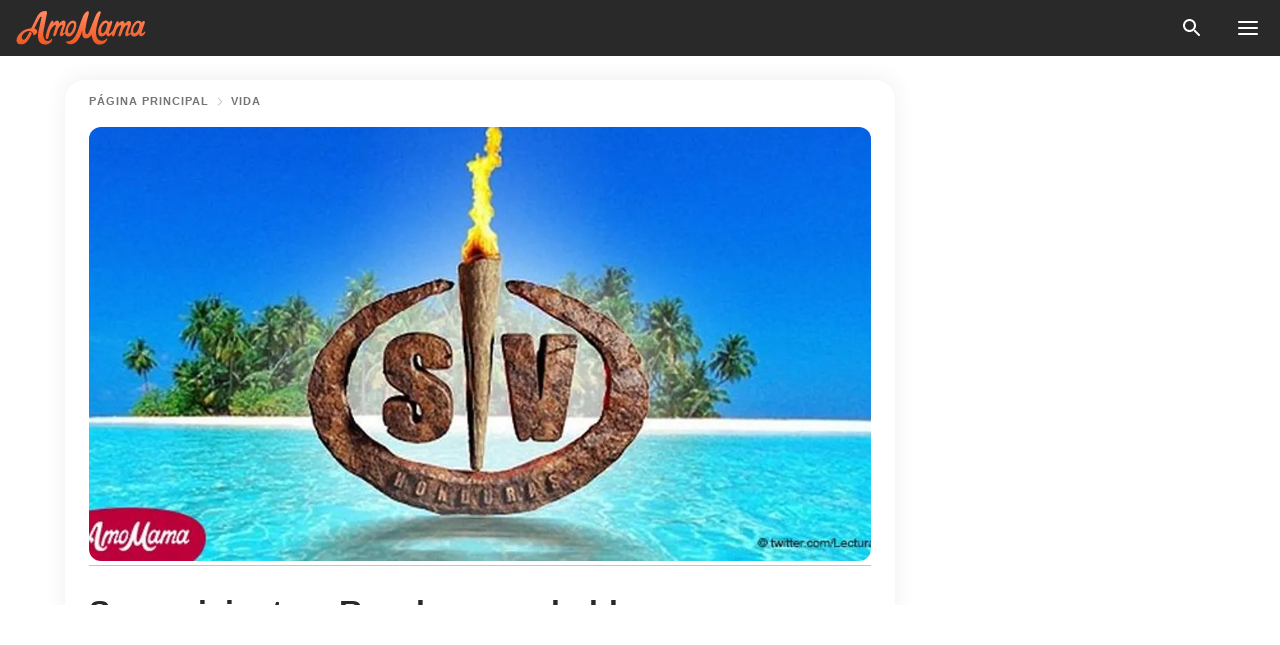

--- FILE ---
content_type: text/html; charset=utf-8
request_url: https://amomama.es/130599-supervivientes-revelan-a-probables-concu.html
body_size: 34462
content:
<!DOCTYPE html><html lang="es"><script>window.customDelayConfig = { callbacks: [], appliedCallbacks: [] };</script><head><meta charSet="utf-8" data-next-head=""/><meta name="viewport" content="width=device-width" data-next-head=""/><script type="text/javascript" id="quantcast">
            (function () {
                var TCF_LOCATOR_NAME = '__tcfapiLocator';
                var queue = [];
                var win = window;
                var cmpFrame;

                function tcfAPIHandler() {
                    var gdprApplies;
                    var args = arguments;

                    if (!args.length) {
                    return queue;
                    } else if (args[0] === 'setGdprApplies') {
                    if (args.length > 3 && args[2] === 2 && typeof args[3] === 'boolean') {
                        gdprApplies = args[3];
                        if (typeof args[2] === 'function') {
                        args[2]('set', true);
                        }
                    }
                    } else if (args[0] === 'ping') {
                    var retr = {
                        gdprApplies: gdprApplies,
                        cmpLoaded: false,
                        cmpStatus: 'stub',
                    };

                    if (typeof args[2] === 'function') {
                        args[2](retr);
                    }
                    } else {
                    if (args[0] === 'init' && typeof args[3] === 'object') {
                        args[3] = Object.assign(args[3], { tag_version: 'V3' });
                    }
                    queue.push(args);
                    }
                }

                win.__tcfapi = tcfAPIHandler;

                function doAllStuff() {
                    var host = window.location.hostname;
                    var element = document.createElement('script');
                    var firstScript = document.getElementsByTagName('script')[0];
                    var url = 'https://cmp.inmobi.com'.concat(
                    '/choice/',
                    'kCvAgDS5JeEcY',
                    '/',
                    host,
                    '/choice.js?tag_version=V3',
                    );
                    var uspTries = 0;
                    var uspTriesLimit = 3;
                    element.async = true;
                    element.type = 'text/javascript';
                    element.src = url;

                    firstScript.parentNode.insertBefore(element, firstScript);

                    function makeStub() {
                    function addFrame() {
                        var doc = win.document;
                        var otherCMP = !!win.frames[TCF_LOCATOR_NAME];

                        if (!otherCMP) {
                        if (doc.body) {
                            var iframe = doc.createElement('iframe');

                            iframe.style.cssText = 'display:none';
                            iframe.name = TCF_LOCATOR_NAME;
                            doc.body.appendChild(iframe);
                        } else {
                            setTimeout(addFrame, 5);
                        }
                        }
                        return !otherCMP;
                    }

                    function postMessageEventHandler(event) {
                        var msgIsString = typeof event.data === 'string';
                        var json = {};

                        try {
                        if (msgIsString) {
                            json = JSON.parse(event.data);
                        } else {
                            json = event.data;
                        }
                        } catch (ignore) {}

                        var payload = json.__tcfapiCall;

                        if (payload) {
                        window.__tcfapi(
                            payload.command,
                            payload.version,
                            function (retValue, success) {
                            var returnMsg = {
                                __tcfapiReturn: {
                                returnValue: retValue,
                                success: success,
                                callId: payload.callId,
                                },
                            };
                            if (msgIsString) {
                                returnMsg = JSON.stringify(returnMsg);
                            }
                            if (event && event.source && event.source.postMessage) {
                                event.source.postMessage(returnMsg, '*');
                            }
                            },
                            payload.parameter,
                        );
                        }
                    }

                    while (win) {
                        try {
                        if (win.frames[TCF_LOCATOR_NAME]) {
                            cmpFrame = win;
                            break;
                        }
                        } catch (ignore) {}

                        if (win === window.top) {
                        break;
                        }
                        win = win.parent;
                    }
                    if (!cmpFrame) {
                        addFrame();
                        win.addEventListener('message', postMessageEventHandler, false);
                    }
                    }

                    makeStub();

                    function makeGppStub() {
                    const CMP_ID = 10;
                    const SUPPORTED_APIS = [
                        '2:tcfeuv2',
                        '6:uspv1',
                        '7:usnatv1',
                        '8:usca',
                        '9:usvav1',
                        '10:uscov1',
                        '11:usutv1',
                        '12:usctv1',
                    ];

                    window.__gpp_addFrame = function (n) {
                        if (!window.frames[n]) {
                        if (document.body) {
                            var i = document.createElement('iframe');
                            i.style.cssText = 'display:none';
                            i.name = n;
                            document.body.appendChild(i);
                        } else {
                            window.setTimeout(window.__gpp_addFrame, 10, n);
                        }
                        }
                    };
                    window.__gpp_stub = function () {
                        var b = arguments;
                        __gpp.queue = __gpp.queue || [];
                        __gpp.events = __gpp.events || [];

                        if (!b.length || (b.length == 1 && b[0] == 'queue')) {
                        return __gpp.queue;
                        }

                        if (b.length == 1 && b[0] == 'events') {
                        return __gpp.events;
                        }

                        var cmd = b[0];
                        var clb = b.length > 1 ? b[1] : null;
                        var par = b.length > 2 ? b[2] : null;
                        if (cmd === 'ping') {
                        clb(
                            {
                            gppVersion: '1.1', // must be “Version.Subversion”, current: “1.1”
                            cmpStatus: 'stub', // possible values: stub, loading, loaded, error
                            cmpDisplayStatus: 'hidden', // possible values: hidden, visible, disabled
                            signalStatus: 'not ready', // possible values: not ready, ready
                            supportedAPIs: SUPPORTED_APIS, // list of supported APIs
                            cmpId: CMP_ID, // IAB assigned CMP ID, may be 0 during stub/loading
                            sectionList: [],
                            applicableSections: [-1],
                            gppString: '',
                            parsedSections: {},
                            },
                            true,
                        );
                        } else if (cmd === 'addEventListener') {
                        if (!('lastId' in __gpp)) {
                            __gpp.lastId = 0;
                        }
                        __gpp.lastId++;
                        var lnr = __gpp.lastId;
                        __gpp.events.push({
                            id: lnr,
                            callback: clb,
                            parameter: par,
                        });
                        clb(
                            {
                            eventName: 'listenerRegistered',
                            listenerId: lnr, // Registered ID of the listener
                            data: true, // positive signal
                            pingData: {
                                gppVersion: '1.1', // must be “Version.Subversion”, current: “1.1”
                                cmpStatus: 'stub', // possible values: stub, loading, loaded, error
                                cmpDisplayStatus: 'hidden', // possible values: hidden, visible, disabled
                                signalStatus: 'not ready', // possible values: not ready, ready
                                supportedAPIs: SUPPORTED_APIS, // list of supported APIs
                                cmpId: CMP_ID, // list of supported APIs
                                sectionList: [],
                                applicableSections: [-1],
                                gppString: '',
                                parsedSections: {},
                            },
                            },
                            true,
                        );
                        } else if (cmd === 'removeEventListener') {
                        var success = false;
                        for (var i = 0; i < __gpp.events.length; i++) {
                            if (__gpp.events[i].id == par) {
                            __gpp.events.splice(i, 1);
                            success = true;
                            break;
                            }
                        }
                        clb(
                            {
                            eventName: 'listenerRemoved',
                            listenerId: par, // Registered ID of the listener
                            data: success, // status info
                            pingData: {
                                gppVersion: '1.1', // must be “Version.Subversion”, current: “1.1”
                                cmpStatus: 'stub', // possible values: stub, loading, loaded, error
                                cmpDisplayStatus: 'hidden', // possible values: hidden, visible, disabled
                                signalStatus: 'not ready', // possible values: not ready, ready
                                supportedAPIs: SUPPORTED_APIS, // list of supported APIs
                                cmpId: CMP_ID, // CMP ID
                                sectionList: [],
                                applicableSections: [-1],
                                gppString: '',
                                parsedSections: {},
                            },
                            },
                            true,
                        );
                        } else if (cmd === 'hasSection') {
                        clb(false, true);
                        } else if (cmd === 'getSection' || cmd === 'getField') {
                        clb(null, true);
                        }
                        //queue all other commands
                        else {
                        __gpp.queue.push([].slice.apply(b));
                        }
                    };
                    window.__gpp_msghandler = function (event) {
                        var msgIsString = typeof event.data === 'string';
                        try {
                        var json = msgIsString ? JSON.parse(event.data) : event.data;
                        } catch (e) {
                        var json = null;
                        }
                        if (typeof json === 'object' && json !== null && '__gppCall' in json) {
                        var i = json.__gppCall;
                        window.__gpp(
                            i.command,
                            function (retValue, success) {
                            var returnMsg = {
                                __gppReturn: {
                                returnValue: retValue,
                                success: success,
                                callId: i.callId,
                                },
                            };
                            event.source.postMessage(
                                msgIsString ? JSON.stringify(returnMsg) : returnMsg,
                                '*',
                            );
                            },
                            'parameter' in i ? i.parameter : null,
                            'version' in i ? i.version : '1.1',
                        );
                        }
                    };
                    if (!('__gpp' in window) || typeof window.__gpp !== 'function') {
                        window.__gpp = window.__gpp_stub;
                        window.addEventListener('message', window.__gpp_msghandler, false);
                        window.__gpp_addFrame('__gppLocator');
                    }
                    }

                    makeGppStub();

                    var uspStubFunction = function () {
                    var arg = arguments;
                    if (typeof window.__uspapi !== uspStubFunction) {
                        setTimeout(function () {
                        if (typeof window.__uspapi !== 'undefined') {
                            window.__uspapi.apply(window.__uspapi, arg);
                        }
                        }, 500);
                    }
                    };

                    var checkIfUspIsReady = function () {
                    uspTries++;
                    if (window.__uspapi === uspStubFunction && uspTries < uspTriesLimit) {
                        console.warn('USP is not accessible');
                    } else {
                        clearInterval(uspInterval);
                    }
                    };

                    if (typeof window.__uspapi === 'undefined') {
                    window.__uspapi = uspStubFunction;
                    var uspInterval = setInterval(checkIfUspIsReady, 6000);
                    }
                }

                window.customDelayConfig.callbacks.push({
                    cb: doAllStuff,
                    name: 'Quantcast',
                });
            })();
        </script><meta http-equiv="origin-trial" content="[base64]" data-next-head=""/><title data-next-head="">Supervivientes: Revelan a probables concursantes para el 2019</title><meta name="description" content="La nueva edición del popular programa de concurso de supervivencia se estrenará en el canal Telecinco en el mes de marzo, luego del final de Gran Hermano Dúo." data-next-head=""/><meta name="author" content="Diego Rivera Diaz" data-next-head=""/><link rel="canonical" href="https://amomama.es/130599-supervivientes-revelan-a-probables-concu.html" data-next-head=""/><meta name="theme-color" content="#ffffff" data-next-head=""/><meta name="verify-admitad" content="2fe01187e1" data-next-head=""/><meta name="msapplication-TileColor" content="#da532c" data-next-head=""/><meta name="pocket-site-verification" content="ee7c33163bfd979da1f7ed8074b817" data-next-head=""/><meta property="fb:app_id" content="200824630385475" data-next-head=""/><meta name="robots" content="max-image-preview:large" data-next-head=""/><meta name="article:published_time" content="2019-01-25T07:25:18+00:00" data-next-head=""/><meta name="article:modified_time" content="2025-01-28T07:39:04+00:00" data-next-head=""/><meta property="fb:admins" content="100010581019207" data-next-head=""/><meta property="fb:admins" content="100001288770557" data-next-head=""/><meta property="fb:admins" content="100006008527151" data-next-head=""/><meta property="fb:admins" content="100002603703184" data-next-head=""/><meta property="fb:pages" content="186057815251258" data-next-head=""/><meta name="msvalidate.01" content="14D4D494C888618F41C85045527BD7F8" data-next-head=""/><meta name="msvalidate.01" content="24E7A951FDDA87DAD3B001984EFC0B73" data-next-head=""/><meta name="msvalidate.01" content="80E5B8EF76570F2A2C4C937A33BE9DD6" data-next-head=""/><link type="application/rss+xml" href="https://amomama.es/rss.xml" rel="alternate" data-next-head=""/><link type="application/rss+xml" href="https://amomama.es/vida/rss.xml" rel="alternate" data-next-head=""/><meta name="twitter:title" content="Supervivientes: Revelan a probables concursantes para el 2019" data-next-head=""/><meta name="twitter:description" content="La nueva edición del popular programa de concurso de supervivencia se estrenará en el canal Telecinco en el mes de marzo, luego del final de Gran Hermano Dúo." data-next-head=""/><meta name="twitter:card" content="summary_large_image" data-next-head=""/><meta name="twitter:site" content="@amomama" data-next-head=""/><meta property="og:type" content="website" data-next-head=""/><meta property="og:locale" content="es_ES" data-next-head=""/><meta property="og:site_name" content="amomama.es" data-next-head=""/><meta property="og:title" content="Supervivientes: Revelan a probables concursantes para el 2019" data-next-head=""/><meta property="og:description" content="La nueva edición del popular programa de concurso de supervivencia se estrenará en el canal Telecinco en el mes de marzo, luego del final de Gran Hermano Dúo." data-next-head=""/><meta property="og:url" content="https://amomama.es/130599-supervivientes-revelan-a-probables-concu.html" data-next-head=""/><meta property="og:image" content="https://imgproxy.amomama.es/-_AMSGX96LLwyMdT40fB8W7jjbK7EFWBMAzPMzYU3mM/rs:fill:1200:0:1/g:no/aHR0cHM6Ly9jZG4uYW1vbWFtYS5jb20vZTE3N2FjZmVjYWI3ZDM0MGUzZDM4YzExOGY1NWJhNTIyODc3ODAxNTQ4MzkzOTE4LmpwZw.jpg" data-next-head=""/><meta property="og:image:width" content="1200" data-next-head=""/><meta property="og:image:height" content="630" data-next-head=""/><script type="application/ld+json" data-next-head="">{"@context":"https://schema.org","@type":"Article","headline":"Supervivientes: Revelan a probables concursantes para el 2019","inLanguage":"es","articleBody":"La nueva edición del popular programa de concurso de supervivencia se estrenará en el canal Telecinco en el mes de marzo, luego del final de Gran Hermano Dúo. El reality \"Gran Hermano Dúo\" está manteniendo ocupado a todos en Telecinco por los momentos. Con excelentes niveles de audiencia, esta nueva variación del format \"Gran Hermano\" ha sido bien recibida. Es por eso que es crucial para la cadena aprovechar la popularidad del espacio luego del final del reality, en marzo. Telecinco tiene previsto reemplazar a \"GH Dúo\" por un programa que no dista mucho en formato: \"Supervivientes 2019\". Esta nueva edición del concurso estaría ya en producción, por los momentos atravesando la etapa de casting. Y ya están flotando algunos nombres como posibles elecciones. https://twitter.com/ROCCOCITY/status/1087797452793630720La compañía de producción del show, Bulldog TV, quiere mantener al menos los altos niveles de audiencia de \"Supervivientes 2018\", así que se esmeran en conseguir el casting perfecto para cautivar a las audiencias. Y con ese propósito, el primer nombre que están considerando sería el conductor Carlos Lozano, quien lleva meses alejado de la televisión. Sus dos ex, Miriam Saavedra y Mónica Hoyos, entretanto, se enfrentaron en \"Gran Hermano VIP\", donde finalmente resultó vencedora Saavedra. Lozano también ha participado en concursos antes, incluyendo \"GH VIP 4\". https://www.instagram.com/p/Bc8Uy1PAJww/También se habría planteado como posibilidad el nombre de la venezolana Ivonne Reyes, que acaba de participar en \"Ven a cenar conmigo: Gourmet Edition\", con muy positivos resultados. Quizás esta experiencia haya permitido a Reyes familiarizarse con el formato de los concursos de reality. Los espectadores ciertamente estarían encantados de conocer más de la hermosa actriz y presentadora latinoamericana. https://www.instagram.com/p/Bs0kSi7FnH0/Finalmente, otra posibilidad que estaría siendo considerada para el casting es un \"combo\". Al igual que Fernando Marcos y Mayte Zaldívar hicieron aparición en la última edición de \"Supervivientes\" como pareja, esta nueva edición también podría tener a un dúio, pero no romántico, sino de hermanas. Se trata de las \"Azúcar Moreno\", las hermanas Toñi y Encarna Salazar. Toñi también es veterana de \"Ven a cenar conmigo: Gourmet Edition\", donde se sumó a Kiko Rivera y Julio José Iglesias. Sin embargo, nada es seguro aún, y no se sabe a ciencia cierta quién terminará en Honduras junto a Lara Álvarez. https://www.instagram.com/p/BFdx-2uojPK/Carlos Lozano tendrá que calmar un poco sus ánimos si desea participar en el show. Y es que, luego de que Mónica Hoyos y Miriam Saavedra tuvieran un fuerte encontronazo en \"Sábado Deluxe\", Carlos Lozano estalló de furia al referirse al hecho. \"No quiero saber nada de ellas, ha sido un mal trago todo lo sucedido en los últimos meses, y no deseo reabrir enfrentamientos. Es penoso lo mal que lo he pasado por culpa de las dos mujeres a las que más he amado\", puntualizó. https://twitter.com/FormulaTV/status/1086936711228260352Entretanto, la ex-Superviviente, Romina Malaspina, ha sorprendido a todos con una amorosa foto de Daniel Pacheco un año después de separarse. La pareja estuvo en una relación sentimental en 2017, y nadie se imaginaba volver a verlos juntos de nuevo, y mucho menos de forma tan cariñosa. ","description":"La nueva edición del popular programa de concurso de supervivencia se estrenará en el canal Telecinco en el mes de marzo, luego del final de Gran Hermano Dúo.","datePublished":"2019-01-25T07:25:18+00:00","dateModified":"2025-01-28T07:39:04+00:00","mainEntityOfPage":{"@type":"WebPage","@id":"https://amomama.es/130599-supervivientes-revelan-a-probables-concu.html"},"publisher":{"@type":"Organization","name":"amomama.es","url":"https://amomama.es/","logo":{"@type":"ImageObject","url":"https://cdn.amomama.es/amomama.svg"}},"author":{"@type":"Person","name":"Diego Rivera Diaz","url":"https://amomama.es/editor/diego-rivera-diaz"},"image":{"@type":"ImageObject","url":"https://cdn.amomama.es/e177acfecab7d340e3d38c118f55ba522877801548393918.jpg"},"articleSection":"Vida"}</script><script type="application/ld+json" data-next-head="">{"@context":"https://schema.org","@type":"BreadcrumbList","itemListElement":[{"@type":"ListItem","position":1,"item":{"@id":"https://amomama.es/vida","name":"✔ VIDA"}},{"@type":"ListItem","position":2,"item":{"@id":"https://amomama.es/130599-supervivientes-revelan-a-probables-concu.html","name":"➨ Read now"}}]}</script><link rel="preload" as="image" href="https://cdn.amomama.es/e177acfecab7d340e3d38c118f55ba522877801548393918.jpg" imageSrcSet="https://imgproxy.amomama.es/_zWDmo0GVvUmN7p1UyFqPQF6eH9HX9NAL5lsHtz2N3U/rs:fill:375:0:1/g:no/aHR0cHM6Ly9jZG4uYW1vbWFtYS5jb20vZTE3N2FjZmVjYWI3ZDM0MGUzZDM4YzExOGY1NWJhNTIyODc3ODAxNTQ4MzkzOTE4LmpwZw.jpg 375w, https://imgproxy.amomama.es/EjMwh_6XLeXsS1uRmLZK_NQ2oD3ZuyPQPHwnxPT0Lpo/rs:fill:576:0:1/g:no/aHR0cHM6Ly9jZG4uYW1vbWFtYS5jb20vZTE3N2FjZmVjYWI3ZDM0MGUzZDM4YzExOGY1NWJhNTIyODc3ODAxNTQ4MzkzOTE4LmpwZw.jpg 576w, https://imgproxy.amomama.es/pBjr8MqLRSm-7P7Mzgn7whyKJoay09AnmQsFXh6EWXA/rs:fill:768:0:1/g:no/aHR0cHM6Ly9jZG4uYW1vbWFtYS5jb20vZTE3N2FjZmVjYWI3ZDM0MGUzZDM4YzExOGY1NWJhNTIyODc3ODAxNTQ4MzkzOTE4LmpwZw.jpg 768w, https://imgproxy.amomama.es/rD4iRgbYaCsSGBbEKlCGF_n4sgKTtIUreH4Ydhy073Q/rs:fill:992:0:1/g:no/aHR0cHM6Ly9jZG4uYW1vbWFtYS5jb20vZTE3N2FjZmVjYWI3ZDM0MGUzZDM4YzExOGY1NWJhNTIyODc3ODAxNTQ4MzkzOTE4LmpwZw.jpg 992w, https://imgproxy.amomama.es/-_AMSGX96LLwyMdT40fB8W7jjbK7EFWBMAzPMzYU3mM/rs:fill:1200:0:1/g:no/aHR0cHM6Ly9jZG4uYW1vbWFtYS5jb20vZTE3N2FjZmVjYWI3ZDM0MGUzZDM4YzExOGY1NWJhNTIyODc3ODAxNTQ4MzkzOTE4LmpwZw.jpg 1200w" imageSizes="(max-width: 835px) 100vw, (max-width: 1279px) 620px, 620px" data-next-head=""/><link rel="preload" as="image" href="https://imgproxy.amomama.es/bIKGhIB6rpCyJ89_iHWKfA8gLr3VMsIKOM0c1k91Mz4/rs:fill:120:0:1/g:no/aHR0cHM6Ly9jZG4uYW1vbWFtYS5jb20vMGRiOTNhMzJiYzU5M2QxZjE3MzcwN2EwOGM5MTcxZWU5OTYwMDE1NjU2MDk5NjAucG5n.jpg" imageSrcSet="" imageSizes="(max-width: 835px) 100vw, (max-width: 1279px) 100vw, 100vw" data-next-head=""/><link href="https://cdn.amomama.es" rel="preconnect"/><link href="https://imgproxy.amomama.es" rel="preconnect"/><script></script><script>
    var originalSetTimeoutMeth = window.setTimeout;

    function patchedSetTimeout(callback, delay) {
      for (var _len = arguments.length, args = new Array(_len > 2 ? _len - 2 : 0), _key = 2; _key < _len; _key++) {
        args[_key - 2] = arguments[_key];
      }

      var timeoutId = originalSetTimeoutMeth.apply(void 0, [patchedCallback, delay].concat(args));

      function patchedCallback() {
        clearTimeout(timeoutId);
        callback.apply(void 0, arguments);
      }

      return timeoutId;
    }

    window.setTimeout = patchedSetTimeout;
  </script><link rel="shortcut icon" href="/favicon.ico" type="image/x-icon"/><link rel="icon" type="image/png" sizes="32x32" href="https://cdn.amomama.es/favicon-32x32.png"/><link rel="icon" type="image/png" sizes="16x16" href="https://cdn.amomama.es/favicon-16x16.png"/><link rel="apple-touch-icon" href="https://cdn.amomama.es/apple-touch-icon.png"/><link rel="apple-touch-icon" sizes="152x152" href="https://cdn.amomama.es/apple-touch-icon-152x152.png"/><link rel="apple-touch-icon" sizes="180x180" href="https://cdn.amomama.es/apple-touch-icon-180x180.png"/><link rel="apple-touch-icon" sizes="512x512" href="https://cdn.amomama.es/apple-touch-icon-512x512.png"/><link rel="preload" href="https://amomama.es/production/_next/static/css/333bc730b50c750d.css" as="style"/><link rel="stylesheet" href="https://amomama.es/production/_next/static/css/333bc730b50c750d.css" data-n-g=""/><link rel="preload" href="https://amomama.es/production/_next/static/css/8f40d0ca34fb0048.css" as="style"/><link rel="stylesheet" href="https://amomama.es/production/_next/static/css/8f40d0ca34fb0048.css"/><link rel="preload" href="https://amomama.es/production/_next/static/css/72dcc712bd727d59.css" as="style"/><link rel="stylesheet" href="https://amomama.es/production/_next/static/css/72dcc712bd727d59.css"/><link rel="preload" href="https://amomama.es/production/_next/static/css/8717ab4111c7a2c0.css" as="style"/><link rel="stylesheet" href="https://amomama.es/production/_next/static/css/8717ab4111c7a2c0.css"/><noscript data-n-css=""></noscript><script defer="" nomodule="" src="https://amomama.es/production/_next/static/chunks/polyfills-42372ed130431b0a.js"></script><script defer="" src="https://amomama.es/production/_next/static/chunks/8929-8ec2ac4c6c9f4242.js"></script><script defer="" src="https://amomama.es/production/_next/static/chunks/515-79d78f99802d829c.js"></script><script defer="" src="https://amomama.es/production/_next/static/chunks/1934-bc6dcc1819a8815a.js"></script><script src="https://amomama.es/production/_next/static/chunks/webpack-e9567929c912c095.js" defer=""></script><script src="https://amomama.es/production/_next/static/chunks/framework-5a88923766dd3983.js" defer=""></script><script src="https://amomama.es/production/_next/static/chunks/main-ad024cc018a55b28.js" defer=""></script><script src="https://amomama.es/production/_next/static/chunks/pages/_app-b3c96de3907c4331.js" defer=""></script><script src="https://amomama.es/production/_next/static/chunks/pages/%5Bslug%5D-6cbc0ce4f6645420.js" defer=""></script><script src="https://amomama.es/production/_next/static/S0GRCnnzvm8_cpK_uC1Fm/_buildManifest.js" defer=""></script><script src="https://amomama.es/production/_next/static/S0GRCnnzvm8_cpK_uC1Fm/_ssgManifest.js" defer=""></script></head><body><img role="presentation" alt="" width="2000" height="2000" style="pointer-events:none;position:absolute;top:0;left:0;width:99vw;height:99vh;max-width:99vw;max-height:99vh" src="[data-uri]"/><div id="__next"><div class="transition-preload Layout_layout-container__T4wiX"><div class="Layout_layout-content-container__ARaoN"><div class="Layout_layout-content__ZUOlJ"><header class="Header_header-container__YuzAK" style="top:0"><a class="Link_link__PUK08 Link_link__kvrlb Header_header-link__zPMo2" aria-label="logo" data-testid="logo" href="/"><img src="https://cdn.amomama.es/amomama-full.svg" alt="logo" width="90" height="23" class="Logo_logo-block__aJkzQ"/></a><div class="SearchPopup_wrapper__0IVWc"><button class="SearchPopup_search-button__ZRGMP SearchPopup_search-button__BWJ2L"><img class="SearchPopup_search-button-icon__m9srN" src="https://cdn.amomama.es/amomama/search.svg" alt="search icon"/></button><div class="SearchPopup_search-popup__8Tlmc SearchPopup_search-popup___hCG4"><div class="SearchPopup_search-popup-close__hi1If SearchPopup_search-popup-close__OeU5m" id="search-close-btn"></div><form class="SearchForm_search-popup-content__1rhgX"><input type="text" id="search-popup-input" class="SearchForm_search-popup-input__m5MQk SearchPopup_search-popup-input__61_Wc" value=""/><button class="SearchForm_search-popup-submit__eCfDU SearchPopup_search-popup-submit__fVW3Y" type="submit"><img src="https://cdn.amomama.es/amomama/search.svg" alt="search icon"/></button></form></div></div><button class="OpenMenuButton_open-menu-button__6iR6n" data-testid="menu-button" type="button" aria-label="menu button"><span class="OpenMenuButton_open-menu-button-burger__QsYSo"></span></button></header><div class="CategoryMenu_category-menu-overlay__2_W_k" role="none" data-testvisibility="content-visibility"></div><div class="CategoryMenu_category-menu-list-container__ESNMG" style="top:40px;height:calc(100% - 40px)"><div class="CategoryMenu_category-menu-head__rp09A"><button class="OpenMenuButton_open-menu-button__6iR6n" type="button" aria-label="menu button"><span class="OpenMenuButton_open-menu-button-burger__QsYSo"></span></button></div><ul class="CategoryList_category-list-ul__g0Lng" data-testid="category-list"><li class="CategoryListItem_category-list-item-container__uWwpX CategoryList_category-list-item__owj3d"><a class="Link_link__PUK08 Link_link__kvrlb CategoryListItem_category-list-item-menu-link__Pcv2G" data-active="false" data-menu-link="true" href="/celebridades">Celebridades</a></li><li class="CategoryListItem_category-list-item-container__uWwpX CategoryList_category-list-item__owj3d"><a class="Link_link__PUK08 Link_link__kvrlb CategoryListItem_category-list-item-menu-link__Pcv2G" data-active="false" data-menu-link="true" href="/historias-virales">Viral</a></li><li class="CategoryListItem_category-list-item-container__uWwpX CategoryList_category-list-item__owj3d"><a class="Link_link__PUK08 Link_link__kvrlb CategoryListItem_category-list-item-menu-link__Pcv2G" data-active="false" data-menu-link="true" href="/latest">Último</a></li><li class="CategoryListItem_category-list-item-container__uWwpX CategoryList_category-list-item__owj3d"><a class="Link_link__PUK08 Link_link__kvrlb CategoryListItem_category-list-item-menu-link__Pcv2G" data-active="false" data-menu-link="true" href="/terms-of-use">Términos y condiciones de uso</a></li><li class="CategoryListItem_category-list-item-container__uWwpX CategoryList_category-list-item__owj3d"><a class="Link_link__PUK08 Link_link__kvrlb CategoryListItem_category-list-item-menu-link__Pcv2G" data-active="false" data-menu-link="true" href="/privacy">Política de privacidad</a></li><li class="CategoryListItem_category-list-item-container__uWwpX CategoryList_category-list-item__owj3d"><a class="Link_link__PUK08 Link_link__kvrlb CategoryListItem_category-list-item-menu-link__Pcv2G" data-active="false" data-menu-link="true" href="/privacy#10">Aviso al Recoger</a></li><li class="CategoryListItem_category-list-item-container__uWwpX CategoryList_category-list-item__owj3d"><a class="Link_link__PUK08 Link_link__kvrlb CategoryListItem_category-list-item-menu-link__Pcv2G" data-active="false" data-menu-link="true" href="/adv-with-us">Publicidad con nosotros</a></li><li class="CategoryListItem_category-list-item-container__uWwpX CategoryList_category-list-item__owj3d"><a class="Link_link__PUK08 Link_link__kvrlb CategoryListItem_category-list-item-menu-link__Pcv2G" data-active="false" data-menu-link="true" href="/about-us">Sobre nosotros</a></li><li class="CategoryListItem_category-list-item-container__uWwpX CategoryList_category-list-item__owj3d"><a class="Link_link__PUK08 Link_link__kvrlb CategoryListItem_category-list-item-menu-link__Pcv2G" data-active="false" data-menu-link="true" href="/contact-us">Contáctenos</a></li></ul><div class="CcpaContainer_ccpa-container__XEz7R"><button class="CcpaContainer_ccpa-button__F2Ua_">No vender mi información personal</button></div></div><div class="Template_wrapper__fpWJu"><div class="Template_inner-wrapper__w3lMg"><main class="PostContent_container__rqgJO" data-testid="post-content"><div class="PostContent_top-line__wfQRK"><section class="Breadcrumbs_breadcrumbs-container__2nnae PostContent_post-breadcrumbs__Of0GF" data-testid="breadcrumbs"><a class="Breadcrumbs_breadcrumbs-link-item__p7dob" aria-label="Home" href="/">página principal</a><span class="Breadcrumbs_breadcrumbs-angle__AU7Bv"></span><a class="Breadcrumbs_breadcrumbs-link-item__p7dob" href="/vida">Vida</a></section></div><div class="PostContent_full-article___FEwo"><div class="PostImage_post-image-container__PlDZN PostContent_thumb-image__iH052"><div class="Image_ref__XcBnw" data-testid="thumb-image"><picture><source srcSet="https://imgproxy.amomama.es/_zWDmo0GVvUmN7p1UyFqPQF6eH9HX9NAL5lsHtz2N3U/rs:fill:375:0:1/g:no/aHR0cHM6Ly9jZG4uYW1vbWFtYS5jb20vZTE3N2FjZmVjYWI3ZDM0MGUzZDM4YzExOGY1NWJhNTIyODc3ODAxNTQ4MzkzOTE4LmpwZw.jpg 375w,https://imgproxy.amomama.es/EjMwh_6XLeXsS1uRmLZK_NQ2oD3ZuyPQPHwnxPT0Lpo/rs:fill:576:0:1/g:no/aHR0cHM6Ly9jZG4uYW1vbWFtYS5jb20vZTE3N2FjZmVjYWI3ZDM0MGUzZDM4YzExOGY1NWJhNTIyODc3ODAxNTQ4MzkzOTE4LmpwZw.jpg 576w,https://imgproxy.amomama.es/pBjr8MqLRSm-7P7Mzgn7whyKJoay09AnmQsFXh6EWXA/rs:fill:768:0:1/g:no/aHR0cHM6Ly9jZG4uYW1vbWFtYS5jb20vZTE3N2FjZmVjYWI3ZDM0MGUzZDM4YzExOGY1NWJhNTIyODc3ODAxNTQ4MzkzOTE4LmpwZw.jpg 768w,https://imgproxy.amomama.es/rD4iRgbYaCsSGBbEKlCGF_n4sgKTtIUreH4Ydhy073Q/rs:fill:992:0:1/g:no/aHR0cHM6Ly9jZG4uYW1vbWFtYS5jb20vZTE3N2FjZmVjYWI3ZDM0MGUzZDM4YzExOGY1NWJhNTIyODc3ODAxNTQ4MzkzOTE4LmpwZw.jpg 992w,https://imgproxy.amomama.es/-_AMSGX96LLwyMdT40fB8W7jjbK7EFWBMAzPMzYU3mM/rs:fill:1200:0:1/g:no/aHR0cHM6Ly9jZG4uYW1vbWFtYS5jb20vZTE3N2FjZmVjYWI3ZDM0MGUzZDM4YzExOGY1NWJhNTIyODc3ODAxNTQ4MzkzOTE4LmpwZw.jpg 1200w" type="image/jpeg" sizes="(max-width: 835px) 100vw, (max-width: 1279px) 100vw, 100vw"/><img src="https://cdn.amomama.es/e177acfecab7d340e3d38c118f55ba522877801548393918.jpg" class="Image_image__11E9V PostImage_post-image__XnmZf"/></picture></div></div><div class="PostContent_thumb-title__SoMYI" data-testid="image-source"></div><h1 class="PostContent_title__tVSHO">Supervivientes: Revelan a probables concursantes para el 2019</h1><div class="InfoLine_wrapper__C_h_D"><div class="InfoLine_inner-wrap__nT3Iy"><a class="SmallAuthorImage_image-link__oGyW5" href="/editor/diego-rivera-diaz"><img src="https://imgproxy.amomama.es/bIKGhIB6rpCyJ89_iHWKfA8gLr3VMsIKOM0c1k91Mz4/rs:fill:120:0:1/g:no/aHR0cHM6Ly9jZG4uYW1vbWFtYS5jb20vMGRiOTNhMzJiYzU5M2QxZjE3MzcwN2EwOGM5MTcxZWU5OTYwMDE1NjU2MDk5NjAucG5n.jpg" alt="Diego Rivera Diaz" width="60" height="60" class="SmallAuthorImage_image__sCupn"/><noscript><img src="https://imgproxy.amomama.es/bIKGhIB6rpCyJ89_iHWKfA8gLr3VMsIKOM0c1k91Mz4/rs:fill:120:0:1/g:no/aHR0cHM6Ly9jZG4uYW1vbWFtYS5jb20vMGRiOTNhMzJiYzU5M2QxZjE3MzcwN2EwOGM5MTcxZWU5OTYwMDE1NjU2MDk5NjAucG5n.jpg" alt="Diego Rivera Diaz" width="60" height="60" class="SmallAuthorImage_image__sCupn"/></noscript></a><div><div class="InfoLine_name__D_Za0"><span class="InfoLine_by__KZlaC">Por</span><a class="Link_link__PUK08 Link_link__kvrlb InfoLine_link__i_kyn" href="/editor/diego-rivera-diaz"><span class="InfoLine_author__wCZ32">
            

            <!-- Author Start -->
            Diego Rivera Diaz
            <!-- Author End -->

            
          </span></a></div><div class="InfoLine_date__QFzMS" data-testid="post-date"><span>25 ene 2019</span><div class="InfoLine_point__96cHO"></div><span>08:25</span></div></div></div><div class="ShareButtons_share-buttons-wrapper__IuyIK" data-testid="share-button-on-post-top"><button class="ShareButton_share-button-wrapper__c0yA1"><a class="ShareButton_share-button-button__9W5Os ShareButton_share-button-button-black__e1eHt" href="" target="_blank" rel="nofollow noreferrer" data-testid="share-social-item"><img src="https://cdn.amomama.es/icons/Link_new.svg" alt="Link" class="ShareButton_share-button-image__kijmd" width="40" height="40"/></a></button><button class="ShareButton_share-button-wrapper__c0yA1"><a class="ShareButton_share-button-button__9W5Os ShareButton_share-button-button-orange__mRduJ" href="mailto:?subject=%5BShared%20post%5Dfrom:amomama.es%20Supervivientes: Revelan a probables concursantes para el 2019&amp;body=Supervivientes: Revelan a probables concursantes para el 2019.
 Read more: https://amomama.es/130599-supervivientes-revelan-a-probables-concu.html?utm_source=email%26utm_medium=share%26utm_campaign=social-share-article" target="_self" rel="nofollow noreferrer" data-testid="share-social-item"><img src="https://cdn.amomama.es/icons/Email_new.svg" alt="Email" class="ShareButton_share-button-image__kijmd" width="40" height="40"/></a></button><button class="FlipboardButton_flipboard-wrapper__0rZyw"><a data-flip-widget="shareflip" href="https://flipboard.com" target="_blank" rel="nofollow noreferrer" data-testid="share-social-item"><img alt="flipboard-icon" src="https://cdn.amomama.es/icons/flipboardicon.svg" width="40" height="40"/></a></button><button class="ShareButton_share-button-wrapper__c0yA1"><a class="ShareButton_share-button-button__9W5Os ShareButton_share-button-button-black__e1eHt ShareButton_share-button-button-x__cv8DR" href="https://www.x.com/share?title=Supervivientes: Revelan a probables concursantes para el 2019&amp;via=amomama_usa&amp;url=https://amomama.es/130599-supervivientes-revelan-a-probables-concu.html?utm_source=twitter%26utm_medium=social%26utm_campaign=social-share-article" target="_blank" rel="nofollow noreferrer" data-testid="share-social-item"><img src="https://cdn.amomama.es/icons/X_new.svg" alt="X" class="ShareButton_share-button-image__kijmd" width="40" height="40"/></a></button><button class="ShareButton_share-button-wrapper__c0yA1"><a class="ShareButton_share-button-button__9W5Os ShareButton_share-button-button-facebook__UilUL" href="https://www.facebook.com/sharer/sharer.php?u=https://amomama.es/130599-supervivientes-revelan-a-probables-concu.html?utm_source=facebook.com&amp;utm_medium=social&amp;utm_campaign=social-share-article" target="_blank" rel="nofollow noreferrer" data-testid="share-social-item"><img src="https://cdn.amomama.es/icons/Facebook_new.svg" alt="Facebook" class="ShareButton_share-button-image__kijmd" width="40" height="40"/>Compartir</a></button></div></div><div>
            

            <!-- Article Start -->
            
            

            
          </div><div data-io-article-url="https://amomama.es/130599-supervivientes-revelan-a-probables-concu.html?m=doa"><div style="display:contents"><p class="postComponents_paragraph__0OLfg postComponents_paragraph-first__8Bigr">La nueva edición del popular programa de concurso de supervivencia se estrenará en el canal Telecinco en el mes de marzo, luego del final de Gran Hermano Dúo.</p></div><div style="display:contents"><div class="adv"><div class="Ad-Container AdvInTextBuilder_slot-wrapper___Oz3G"><div class="AdvTitle_wrap__wIGWH"><span class="AdvTitle_line__R19X6 AdvTitle_line-left__Vakbg"></span><span class="AdvTitle_text__hRK31">Publicidad</span><span class="AdvTitle_line__R19X6 AdvTitle_line-right__m6cZF"></span></div><div class="Ad-Container AdvSlots_adv-square-wrap__va0pf AdvSlots_adv-square-wrap__BxSU_"><div class="AdvSlots_adv-square__246sC" data-slot-type="1" data-position="in_article_1" data-code="/21668216007/d_amomama_es_intext_01" style="min-height:250px;width:728px"><div class="AdvSlots_slot__YAMh2" id="in_article_1" style="min-height:250px;width:728"></div></div></div></div></div></div><div style="display:contents"><p class="postComponents_paragraph__0OLfg" style="text-align:justify">El reality &quot;Gran Hermano Dúo&quot; está manteniendo ocupado a todos en Telecinco por los momentos. Con excelentes niveles de audiencia, esta nueva variación del format &quot;Gran Hermano&quot; ha sido bien recibida. Es por eso que es crucial para la cadena aprovechar la popularidad del espacio luego del final del reality, en marzo.</p></div><div style="display:contents"><p class="postComponents_paragraph__0OLfg" style="text-align:justify">Telecinco tiene previsto reemplazar a &quot;GH Dúo&quot; por un programa que no dista mucho en formato: &quot;Supervivientes 2019&quot;. Esta nueva edición del concurso estaría ya en producción, por los momentos atravesando la etapa de casting. Y ya están <a class="Link_link__PUK08 Link_link__kvrlb" href="https://www.lecturas.com/actualidad/todos-concursantes-supervivientes-2019_61379/1" target="_blank" rel="noopener noreferrer" aria-label="https://www.lecturas.com/actualidad/todos-concursantes-supervivientes-2019_61379/1">flotando</a> algunos nombres como posibles elecciones.</p></div><div style="display:contents"><div class="Embed_wrapper__UQbow" style="width:450px;height:250px"></div></div><div style="display:contents"><div class="adv"><div class="Ad-Container AdvInTextBuilder_slot-wrapper___Oz3G"><div class="AdvTitle_wrap__wIGWH"><span class="AdvTitle_line__R19X6 AdvTitle_line-left__Vakbg"></span><span class="AdvTitle_text__hRK31">Publicidad</span><span class="AdvTitle_line__R19X6 AdvTitle_line-right__m6cZF"></span></div><div class="Ad-Container AdvSlots_adv-square-wrap__va0pf AdvSlots_adv-square-wrap__BxSU_"><div class="AdvSlots_adv-square__246sC" data-slot-type="1" data-position="in_article_2" data-code="/21668216007/d_amomama_es_intext_02" style="min-height:250px;width:728px"><div class="AdvSlots_slot__YAMh2" id="in_article_2" style="min-height:250px;width:728"></div></div></div></div></div></div><div style="display:contents"><p class="postComponents_paragraph__0OLfg" style="text-align:justify">La compañía de producción del show, Bulldog TV, quiere mantener al menos los altos niveles de audiencia de &quot;Supervivientes 2018&quot;, así que se esmeran en conseguir el casting perfecto para cautivar a las audiencias.</p></div><div style="display:contents"><p class="postComponents_paragraph__0OLfg" style="text-align:justify">Y con ese propósito, el primer nombre que están considerando sería el conductor Carlos Lozano, quien lleva meses alejado de la televisión. Sus dos ex, Miriam Saavedra y Mónica Hoyos, entretanto, se enfrentaron en &quot;Gran Hermano VIP&quot;, donde finalmente resultó vencedora Saavedra. Lozano también ha participado en concursos antes, incluyendo &quot;GH VIP 4&quot;.</p></div><div style="display:contents"><div class="Embed_wrapper__UQbow" style="width:450px;height:770px"></div></div><div style="display:contents"><div class="adv"><div class="Ad-Container AdvInTextBuilder_slot-wrapper___Oz3G"><div class="AdvTitle_wrap__wIGWH"><span class="AdvTitle_line__R19X6 AdvTitle_line-left__Vakbg"></span><span class="AdvTitle_text__hRK31">Publicidad</span><span class="AdvTitle_line__R19X6 AdvTitle_line-right__m6cZF"></span></div><div class="Ad-Container AdvSlots_adv-square-wrap__va0pf AdvSlots_adv-square-wrap__BxSU_"><div class="AdvSlots_adv-square__246sC" data-slot-type="1" data-position="in_article_3" data-code="/21668216007/d_amomama_es_intext_03" style="min-height:250px;width:728px"><div class="AdvSlots_slot__YAMh2" id="in_article_3" style="min-height:250px;width:728"></div></div></div></div></div></div><div style="display:contents"><p class="postComponents_paragraph__0OLfg" style="text-align:justify">También se habría planteado como posibilidad el nombre de la venezolana Ivonne Reyes, que acaba de participar en &quot;Ven a cenar conmigo: Gourmet Edition&quot;, con muy positivos resultados.</p></div><div style="display:contents"><p class="postComponents_paragraph__0OLfg" style="text-align:justify">Quizás esta experiencia haya permitido a Reyes familiarizarse con el formato de los concursos de reality. Los espectadores ciertamente estarían encantados de conocer más de la hermosa actriz y presentadora latinoamericana.</p></div><div style="display:contents"><div class="Embed_wrapper__UQbow" style="width:450px;height:770px"></div></div><div style="display:contents"><div class="adv"><div class="Ad-Container AdvInTextBuilder_slot-wrapper___Oz3G"><div class="AdvTitle_wrap__wIGWH"><span class="AdvTitle_line__R19X6 AdvTitle_line-left__Vakbg"></span><span class="AdvTitle_text__hRK31">Publicidad</span><span class="AdvTitle_line__R19X6 AdvTitle_line-right__m6cZF"></span></div><div class="Ad-Container AdvSlots_adv-square-wrap__va0pf AdvSlots_adv-square-wrap__BxSU_"><div class="AdvSlots_adv-square__246sC" data-slot-type="1" data-position="in_article_4" data-code="/21668216007/d_amomama_es_intext_04" style="min-height:250px;width:728px"><div class="AdvSlots_slot__YAMh2" id="in_article_4" style="min-height:250px;width:728"></div></div></div></div></div></div><div style="display:contents"><p class="postComponents_paragraph__0OLfg" style="text-align:justify">Finalmente, otra posibilidad que estaría siendo considerada para el casting es un &quot;combo&quot;. Al igual que Fernando Marcos y Mayte Zaldívar hicieron aparición en la última edición de &quot;Supervivientes&quot; como pareja, esta nueva edición también podría tener a un dúio, pero no romántico, sino de hermanas.</p></div><div style="display:contents"><p class="postComponents_paragraph__0OLfg" style="text-align:justify">Se trata de las &quot;Azúcar Moreno&quot;, las hermanas Toñi y Encarna Salazar. Toñi también es veterana de &quot;Ven a cenar conmigo: Gourmet Edition&quot;, donde se sumó a Kiko Rivera y Julio José Iglesias. Sin embargo, nada es seguro aún, y no se sabe a ciencia cierta quién terminará en Honduras junto a Lara Álvarez.</p></div><div style="display:contents"><div class="Embed_wrapper__UQbow" style="width:450px;height:770px"></div></div><div style="display:contents"><div class="adv"><div class="Ad-Container AdvInTextBuilder_slot-wrapper___Oz3G"><div class="AdvTitle_wrap__wIGWH"><span class="AdvTitle_line__R19X6 AdvTitle_line-left__Vakbg"></span><span class="AdvTitle_text__hRK31">Publicidad</span><span class="AdvTitle_line__R19X6 AdvTitle_line-right__m6cZF"></span></div><div class="Ad-Container AdvSlots_adv-square-wrap__va0pf AdvSlots_adv-square-wrap__BxSU_"><div class="AdvSlots_adv-square__246sC" data-slot-type="1" data-position="in_article_1" data-code="/21668216007/d_amomama_es_intext_01" style="min-height:250px;width:728px"><div class="AdvSlots_slot__YAMh2" id="in_article_1-0" style="min-height:250px;width:728"></div></div></div></div></div></div><div style="display:contents"><p class="postComponents_paragraph__0OLfg" style="text-align:justify">Carlos Lozano tendrá que calmar un poco sus ánimos si desea participar en el show. Y es que, luego de que Mónica Hoyos y Miriam Saavedra tuvieran un fuerte encontronazo en &quot;Sábado Deluxe&quot;, Carlos Lozano <a class="Link_link__PUK08 Link_link__kvrlb" href="https://www.mujerhoy.com/celebrities/corazon/201901/22/carlos-lozano-harto-monica-hoyos-miriam-saavedra-20190122135259.html" target="_blank" rel="noopener noreferrer" aria-label="https://www.mujerhoy.com/celebrities/corazon/201901/22/carlos-lozano-harto-monica-hoyos-miriam-saavedra-20190122135259.html">estalló de furia</a> al referirse al hecho.</p></div><div><div><div class="RelatedPostsIntext_wrapper__JoytW" data-testvisibility="content-visibility"><section class="PostList_post-list-container__Gjllw PostList_post-list-container-post-intext-related__xRbow RelatedPostsIntext_post-list__U8Pm4"><div class="PostList_post-list-header__DOaMe"><div class="PostList_post-list-category__Bky3F" data-testid="special-block-category" data-class="post-list-category">Lee también</div></div><div class="CarouselSnap_carousel-snap-container___QV8N PostList_post-list-list__SA6P_" data-class="carousel-snap-container"><article class="PostList_post-list-content__TPp7_" data-class="post-list-content"><a class="Link_link__PUK08 Link_link__kvrlb PostList_post-list-post__RYmEi" data-class="post-list-post" href="/471049-mi-madre-y-mi-hermano-se-mudaron-a-mi.html"><div class="PostImage_post-image-container__PlDZN"><div class="Image_ref__XcBnw"><noscript><img src="https://cdn.amomama.es/1af14993128cb887740075ac16d38b128edd73831d0ad31758ee9345d8066122.jpg" alt="Una casa con jardín | Fuente: Amomama" class="Image_image__11E9V Image_is-lazy__JPcEL PostImage_post-image__XnmZf"/></noscript></div></div><div class="PostList_post-list-title-wrap__rPuya"><h2 class="PostList_post-list-title__0M6N7">Mi mamá y mi hermano se mudaron a mi casa sin permiso y comenzaron a renovarla – No sabía qué hacer hasta que intervino el karma</h2></div></a></article><article class="PostList_post-list-content__TPp7_" data-class="post-list-content"><a class="Link_link__PUK08 Link_link__kvrlb PostList_post-list-post__RYmEi" data-class="post-list-post" href="/467767-una-mezcla-perfecta-de-sus-padres-la.html"><div class="PostImage_post-image-container__PlDZN"><div class="Image_ref__XcBnw"><noscript><img src="https://cdn.amomama.es/615ed0f201fc5eca2e99ce7d95ea24e648f3398226dc39d750b977b2dc236549.jpg" alt="Catherine Zeta-Jones y Michael Douglas | Fuente: Getty Images" class="Image_image__11E9V Image_is-lazy__JPcEL PostImage_post-image__XnmZf"/></noscript></div></div><div class="PostList_post-list-title-wrap__rPuya"><h2 class="PostList_post-list-title__0M6N7">&quot;Una mezcla perfecta de sus padres&quot;: Una nueva foto de Dylan, el hijo de Michael Douglas y Catherine Zeta-Jones, causa revuelo</h2></div></a></article><article class="PostList_post-list-content__TPp7_" data-class="post-list-content"><a class="Link_link__PUK08 Link_link__kvrlb PostList_post-list-post__RYmEi" data-class="post-list-post" href="/469573-mi-esposo-me-dio-su-antiguo-automovil.html"><div class="PostImage_post-image-container__PlDZN"><div class="Image_ref__XcBnw"><noscript><img src="https://cdn.amomama.es/03361d012920056b6b1462b604b28a4e0bb699941e385598c9ecb5ddda5a8b55.jpg" alt="Una mujer de pie cerca de un automóvil | Fuente: Shutterstock" class="Image_image__11E9V Image_is-lazy__JPcEL PostImage_post-image__XnmZf"/></noscript></div></div><div class="PostList_post-list-title-wrap__rPuya"><h2 class="PostList_post-list-title__0M6N7">Mi esposo me regaló su viejo auto, pero el historial de su GPS me llevó a la casa de otra mujer – Historia del día</h2></div></a></article></div></section></div></div></div><div style="display:contents"><blockquote class="postComponents_blockquote__q4kp0" style="text-align:initial"><p class="postComponents_paragraph__0OLfg" style="text-align:justify">&quot;No quiero saber nada de ellas, ha sido un mal trago todo lo sucedido en los últimos meses, y no deseo reabrir enfrentamientos. Es penoso lo mal que lo he pasado por culpa de las dos mujeres a las que más he amado&quot;, puntualizó.</p></blockquote></div><div style="display:contents"><div class="Embed_wrapper__UQbow" style="width:450px;height:250px"></div></div><div style="display:contents"><p class="postComponents_paragraph__0OLfg" style="text-align:justify">Entretanto, la ex-Superviviente, Romina Malaspina, ha sorprendido a todos con una <a class="Link_link__PUK08 Link_link__kvrlb" href="https://posts.amomama.es/130037-romina-malaspina-sorprende-amorosa-foto.html">amorosa foto</a> de Daniel Pacheco un año después de separarse. La pareja estuvo en una relación sentimental en 2017, y nadie se imaginaba volver a verlos juntos de nuevo, y mucho menos de forma tan cariñosa.</p></div><div class="ShareButtons_share-buttons-wrapper__IuyIK" data-testid="share-button-on-post-bottom"><button class="ShareButton_share-button-wrapper__c0yA1"><a class="ShareButton_share-button-button__9W5Os ShareButton_share-button-button-black__e1eHt" href="" target="_blank" rel="nofollow noreferrer" data-testid="share-social-item"><img src="https://cdn.amomama.es/icons/Link_new.svg" alt="Link" class="ShareButton_share-button-image__kijmd" width="40" height="40"/></a></button><button class="ShareButton_share-button-wrapper__c0yA1"><a class="ShareButton_share-button-button__9W5Os ShareButton_share-button-button-orange__mRduJ" href="mailto:?subject=%5BShared%20post%5Dfrom:amomama.es%20Supervivientes: Revelan a probables concursantes para el 2019&amp;body=Supervivientes: Revelan a probables concursantes para el 2019.
 Read more: https://amomama.es/130599-supervivientes-revelan-a-probables-concu.html?utm_source=email%26utm_medium=share%26utm_campaign=social-share-article" target="_self" rel="nofollow noreferrer" data-testid="share-social-item"><img src="https://cdn.amomama.es/icons/Email_new.svg" alt="Email" class="ShareButton_share-button-image__kijmd" width="40" height="40"/></a></button><button class="FlipboardButton_flipboard-wrapper__0rZyw"><a data-flip-widget="shareflip" href="https://flipboard.com" target="_blank" rel="nofollow noreferrer" data-testid="share-social-item"><img alt="flipboard-icon" src="https://cdn.amomama.es/icons/flipboardicon.svg" width="40" height="40"/></a></button><button class="ShareButton_share-button-wrapper__c0yA1"><a class="ShareButton_share-button-button__9W5Os ShareButton_share-button-button-black__e1eHt ShareButton_share-button-button-x__cv8DR" href="https://www.x.com/share?title=Supervivientes: Revelan a probables concursantes para el 2019&amp;via=amomama_usa&amp;url=https://amomama.es/130599-supervivientes-revelan-a-probables-concu.html?utm_source=twitter%26utm_medium=social%26utm_campaign=social-share-article" target="_blank" rel="nofollow noreferrer" data-testid="share-social-item"><img src="https://cdn.amomama.es/icons/X_new.svg" alt="X" class="ShareButton_share-button-image__kijmd" width="40" height="40"/></a></button><button class="ShareButton_share-button-wrapper__c0yA1"><a class="ShareButton_share-button-button__9W5Os ShareButton_share-button-button-facebook__UilUL" href="https://www.facebook.com/sharer/sharer.php?u=https://amomama.es/130599-supervivientes-revelan-a-probables-concu.html?utm_source=facebook.com&amp;utm_medium=social&amp;utm_campaign=social-share-article" target="_blank" rel="nofollow noreferrer" data-testid="share-social-item"><img src="https://cdn.amomama.es/icons/Facebook_new.svg" alt="Facebook" class="ShareButton_share-button-image__kijmd" width="40" height="40"/>Compartir</a></button></div><div style="display:contents"><div class="adv"><div class="Ad-Container AdvInTextBuilder_slot-wrapper___Oz3G"><div class="AdvTitle_wrap__wIGWH"><span class="AdvTitle_line__R19X6 AdvTitle_line-left__Vakbg"></span><span class="AdvTitle_text__hRK31">Publicidad</span><span class="AdvTitle_line__R19X6 AdvTitle_line-right__m6cZF"></span></div><div class="Ad-Container AdvSlots_adv-square-wrap__va0pf AdvSlots_adv-square-wrap__BxSU_"><div class="AdvSlots_adv-square__246sC" data-slot-type="1" data-position="big_2" data-code="/21668216007/d_amomama_es_03" style="min-height:90px;width:728px"><div class="AdvSlots_slot__YAMh2" id="big_2" style="min-height:90px;width:728"></div></div></div></div></div></div></div><div>
            

            
            
            <!-- Article End -->

            
          </div></div><div class="AdvInTextBuilder_slot-wrapper___Oz3G"><div class="AdvTitle_wrap__wIGWH"><span class="AdvTitle_line__R19X6 AdvTitle_line-left__Vakbg"></span><span class="AdvTitle_text__hRK31">Publicidad</span><span class="AdvTitle_line__R19X6 AdvTitle_line-right__m6cZF"></span></div><div class="Ad-Container AdvSlots_adv-square-wrap__va0pf AdvSlots_adv-square-wrap__BxSU_"><div class="AdvSlots_adv-square__246sC" data-slot-type="1" data-position="end_article_2" data-code="/21668216007/amomama_es_mgid" style="min-height:610px;width:728px"><div class="AdvSlots_slot__YAMh2" id="end_article_2" style="min-height:610px;width:728"></div></div></div></div></main><div class="RelatedPostsBlock_wrapper__G7NJr" data-testid="related-posts"><div class="RelatedPostsBlock_title__vHDtg">Publicaciones similares</div><div class="RelatedPostsBlock_container__fBPIb"><article class="RelatedPosts_container__9ckZY RelatedPosts_container-big__B41cx"><a class="RelatedPosts_link-related-post__H0PfD" href="/464775-la-aparicion-de-ben-affleck-y-jennifer.html"></a><div class="RelatedPosts_image-wrap__Zgc2t"><div class="PostImage_post-image-container__PlDZN"><div class="Image_ref__XcBnw"><noscript><img src="https://cdn.amomama.es/cc73f2146517b37a333008b37aba6019a9f73e3dc9cc7dfb3a6442484dca46d4.jpg" alt="Jennifer Garner y Ben Affleck | Fuente: Getty Images" class="Image_image__11E9V Image_is-lazy__JPcEL PostImage_post-image__XnmZf" width="830" height="434"/></noscript></div></div></div><div class="RelatedPosts_title-wrap__FA9Ow"><p class="RelatedPosts_title__4Tzls">La aparición de Ben Affleck y Jennifer Garner en un juego de béisbol desata debate sobre su relación</p><p class="RelatedPosts_date__A_Yv_" data-testid="related-post-date">16 de julio de 2025</p></div></article><article class="RelatedPosts_container__9ckZY"><a class="RelatedPosts_link-related-post__H0PfD" href="/467751-heidi-klum-desata-el-debate-sobre-su.html"></a><div class="RelatedPosts_image-wrap__Zgc2t"><div class="PostImage_post-image-container__PlDZN"><div class="Image_ref__XcBnw"><noscript><img src="https://cdn.amomama.es/d482de800237857456d352df56f20c899f8f788ad8c6c49cba89da94ddc475eb.jpg" alt="Heidi Klum | Fuente: Getty Images" class="Image_image__11E9V Image_is-lazy__JPcEL PostImage_post-image__XnmZf" width="830" height="434"/></noscript></div></div></div><div class="RelatedPosts_title-wrap__FA9Ow"><p class="RelatedPosts_title__4Tzls">Heidi Klum genera debate por su atuendo blanco en la campaña de Project Runway</p><p class="RelatedPosts_date__A_Yv_" data-testid="related-post-date">12 de agosto de 2025</p></div></article><article class="RelatedPosts_container__9ckZY"><a class="RelatedPosts_link-related-post__H0PfD" href="/465302-astronomer-emite-un-comunicado-oficial.html"></a><div class="RelatedPosts_image-wrap__Zgc2t"><div class="PostImage_post-image-container__PlDZN"><div class="Image_ref__XcBnw"><noscript><img src="https://cdn.amomama.es/a1f3f947d02e21c423e0fec91b425f3e5dc479c08de7905fd4e8a5b696a96afc.jpg" alt="Andy Byron y Kristin Cabot | Fuente: TikTok/instaagraace" class="Image_image__11E9V Image_is-lazy__JPcEL PostImage_post-image__XnmZf" width="830" height="434"/></noscript></div></div></div><div class="RelatedPosts_title-wrap__FA9Ow"><p class="RelatedPosts_title__4Tzls">Astronomer emite un comunicado oficial sobre la polémica de su CEO con la &quot;Kiss Cam&quot; de Coldplay</p><p class="RelatedPosts_date__A_Yv_" data-testid="related-post-date">21 de julio de 2025</p></div></article><article class="RelatedPosts_container__9ckZY"><a class="RelatedPosts_link-related-post__H0PfD" href="/462783-pille-accidentalmente-a-mi-esposo-en-una.html"></a><div class="RelatedPosts_image-wrap__Zgc2t"><div class="PostImage_post-image-container__PlDZN"><div class="Image_ref__XcBnw"><noscript><img src="https://cdn.amomama.es/c464423438d07da7e28587f77f81096e6cc14f83469a5f4b88d756f211a2d9e7.jpg" alt="Una mujer embarazada y su pareja | Fuente: Shutterstock" class="Image_image__11E9V Image_is-lazy__JPcEL PostImage_post-image__XnmZf" width="830" height="434"/></noscript></div></div></div><div class="RelatedPosts_title-wrap__FA9Ow"><p class="RelatedPosts_title__4Tzls">Accidentalmente, pillé a mi esposo en una clínica con su ex, que estaba muy embarazada – Él le susurró algo que me dejó helada</p><p class="RelatedPosts_date__A_Yv_" data-testid="related-post-date">01 de julio de 2025</p></div></article><article class="RelatedPosts_container__9ckZY"><a class="RelatedPosts_link-related-post__H0PfD" href="/463293-mama-era-la-anfitriona-de-la-cena-todos.html"></a><div class="RelatedPosts_image-wrap__Zgc2t"><div class="PostImage_post-image-container__PlDZN"><div class="Image_ref__XcBnw"><noscript><img src="https://cdn.amomama.es/6c681c83cee7dc5fccd039c1d114080039aedc15349fb01f6915f639409f91fb.jpg" alt="Una mesa de comedor | Fuente: Freepik" class="Image_image__11E9V Image_is-lazy__JPcEL PostImage_post-image__XnmZf" width="830" height="434"/></noscript></div></div></div><div class="RelatedPosts_title-wrap__FA9Ow"><p class="RelatedPosts_title__4Tzls">Mamá organizaba una cena todos los domingos hasta que una semana me envió un mensaje de texto diciendo: &quot;Por favor, no vengan hoy&quot; – Corrí hacia allá y grité cuando abrí la puerta</p><p class="RelatedPosts_date__A_Yv_" data-testid="related-post-date">04 de julio de 2025</p></div></article><article class="RelatedPosts_container__9ckZY"><a class="RelatedPosts_link-related-post__H0PfD" href="/465291-un-nuevo-video-muestra-supuestamente-a.html"></a><div class="RelatedPosts_image-wrap__Zgc2t"><div class="PostImage_post-image-container__PlDZN"><div class="Image_ref__XcBnw"><noscript><img src="https://cdn.amomama.es/bfcdcd3e2acc5fccb54afbe63a4342be5f1ca54599462c112e8eb9bafb194d38.jpg" alt="Kristin Cabot y Andy Byron | Fuente: TikTok/instaagraace" class="Image_image__11E9V Image_is-lazy__JPcEL PostImage_post-image__XnmZf" width="830" height="434"/></noscript></div></div></div><div class="RelatedPosts_title-wrap__FA9Ow"><p class="RelatedPosts_title__4Tzls">Nuevo video supuestamente muestra a Andy Byron y Kristin Cabot de Astronomer compartiendo otro momento íntimo juntos</p><p class="RelatedPosts_date__A_Yv_" data-testid="related-post-date">21 de julio de 2025</p></div></article><article class="RelatedPosts_container__9ckZY"><a class="RelatedPosts_link-related-post__H0PfD" href="/462627-me-enfade-con-un-camarero-y-me-marche.html"></a><div class="RelatedPosts_image-wrap__Zgc2t"><div class="PostImage_post-image-container__PlDZN"><div class="Image_ref__XcBnw"><noscript><img src="https://cdn.amomama.es/70e457b848c2be6e339c72d103cd9bdacd056dedc1de61d1e138c8a673a43666.jpg" alt="Un barista | Fuente: Sora" class="Image_image__11E9V Image_is-lazy__JPcEL PostImage_post-image__XnmZf" width="830" height="434"/></noscript></div></div></div><div class="RelatedPosts_title-wrap__FA9Ow"><p class="RelatedPosts_title__4Tzls">Me enfadé con un camarero y me marché enfadada, pero un detalle me hizo volver atrás y descubrir la verdad sobre mi vida — Historia del día</p><p class="RelatedPosts_date__A_Yv_" data-testid="related-post-date">30 de junio de 2025</p></div></article><article class="RelatedPosts_container__9ckZY"><a class="RelatedPosts_link-related-post__H0PfD" href="/466977-un-hombre-de-28-anos-de-san-francisco.html"></a><div class="RelatedPosts_image-wrap__Zgc2t"><div class="PostImage_post-image-container__PlDZN"><div class="Image_ref__XcBnw"><noscript><img src="https://cdn.amomama.es/1bab353188d8fe9f5beca7864256bf09d3c7f9c746542884755fb80ef9b54960.jpg" alt="Colden Kimber | Fuente: Facebook/lorie.walker.180" class="Image_image__11E9V Image_is-lazy__JPcEL PostImage_post-image__XnmZf" width="830" height="434"/></noscript></div></div></div><div class="RelatedPosts_title-wrap__FA9Ow"><p class="RelatedPosts_title__4Tzls">Un hombre de 28 años de San Francisco muere apuñalado al intentar proteger a una madre y a sus dos hijos — Detalles del ataque &quot;totalmente injustificado&quot;</p><p class="RelatedPosts_date__A_Yv_" data-testid="related-post-date">05 de agosto de 2025</p></div></article><article class="RelatedPosts_container__9ckZY"><a class="RelatedPosts_link-related-post__H0PfD" href="/466285-yadhira-carrillo-reaparece-en-pantalla.html"></a><div class="RelatedPosts_image-wrap__Zgc2t"><div class="PostImage_post-image-container__PlDZN"><div class="Image_ref__XcBnw"><noscript><img src="https://cdn.amomama.es/88f2c2e9e2484324e2aeb3b8031ea86acb4f73c8edf69a02349614db17799a53.jpg" alt="Yadhira Carrillo y Saul Lisazo | Fuente: Instagram/yadhira_carrillo" class="Image_image__11E9V Image_is-lazy__JPcEL PostImage_post-image__XnmZf" width="830" height="434"/></noscript></div></div></div><div class="RelatedPosts_title-wrap__FA9Ow"><p class="RelatedPosts_title__4Tzls">Yadhira Carrillo reaparece en pantalla tras más de 15 años — Primer vistazo a su impresionante transformación en el set</p><p class="RelatedPosts_date__A_Yv_" data-testid="related-post-date">29 de julio de 2025</p></div></article><article class="RelatedPosts_container__9ckZY"><a class="RelatedPosts_link-related-post__H0PfD" href="/466280-mi-hermana-me-oculto-el-nombre-de-su.html"></a><div class="RelatedPosts_image-wrap__Zgc2t"><div class="PostImage_post-image-container__PlDZN"><div class="Image_ref__XcBnw"><noscript><img src="https://cdn.amomama.es/ccb1b6443d34b2ea1b2e5989e40f2ea8e980f906a0325063f5870e4013af1f1c.jpg" alt="Regalos para la fiesta del bebé | Fuente: Shutterstock" class="Image_image__11E9V Image_is-lazy__JPcEL PostImage_post-image__XnmZf" width="830" height="434"/></noscript></div></div></div><div class="RelatedPosts_title-wrap__FA9Ow"><p class="RelatedPosts_title__4Tzls">Mi hermana me ocultaba el nombre de su futura bebé – Cuando descubrí por qué, empalidecí</p><p class="RelatedPosts_date__A_Yv_" data-testid="related-post-date">30 de julio de 2025</p></div></article><article class="RelatedPosts_container__9ckZY"><a class="RelatedPosts_link-related-post__H0PfD" href="/470589-mi-bil-se-burlo-de-mi-esposo-por-jugar-a.html"></a><div class="RelatedPosts_image-wrap__Zgc2t"><div class="PostImage_post-image-container__PlDZN"><div class="Image_ref__XcBnw"><noscript><img src="https://cdn.amomama.es/cb1c85f82fc2a5c62dae844017ebcb09abd65e64ef7a0c906a873a76d1523589.jpg" alt="Primer plano de unas manos enguantadas recortando hojas con tijeras de podar | Fuente: Freepik" class="Image_image__11E9V Image_is-lazy__JPcEL PostImage_post-image__XnmZf" width="830" height="434"/></noscript></div></div></div><div class="RelatedPosts_title-wrap__FA9Ow"><p class="RelatedPosts_title__4Tzls">Mi cuñado se burló de mi esposo por &quot;jugar a ser jardinero&quot; – Solo para que dos días después, mi esposo se convirtiera en su nuevo jefe</p><p class="RelatedPosts_date__A_Yv_" data-testid="related-post-date">01 de septiembre de 2025</p></div></article></div></div><div class="AdvSlots_anchor__Hq4CO"><div class="Ad-Container AdvSlots_adv-square-wrap__va0pf AdvSlots_adv-square-wrap__BxSU_"><div class="AdvSlots_adv-square__246sC" data-slot-type="1" data-position="Anchor" data-code="/21668216007/d_amomama_es_anchor" style="min-height:100px;width:728px"><div class="AdvSlots_slot__YAMh2" id="Anchor" style="min-height:100px;width:100%"></div></div></div></div></div><aside class="Sidebar_wrapper__h2W18"><div class="Ad-Container AdvSlots_adv-square-wrap__va0pf AdvSlots_adv-square-wrap__BxSU_ AdvSlots_adv-square-wrap-sticky__mgHjH AdvSlots_with-margin-bottom40__LOwFa"><div class="AdvSlots_adv-square__246sC" data-slot-type="1" data-position="sidebar_1" data-code="/21668216007/d_amomama_es_02" style="min-height:600px;width:300px"><div class="AdvSlots_slot__YAMh2 AdvSlots_slot-sticky__gCDgI AdvSlots_slot-sticky__LEK6K" id="sidebar_1" style="min-height:auto;width:300px"></div></div></div><div><div><div class="PostBlock_wrapper__rQjmu" data-testid="top-posts"><span class="PostBlock_category__g_ZTC" data-testid="sidebar-post-category">Noticias relevantes</span><article class="PostBlock_post-wrapper__Sop9R"><a class="Link_link__PUK08 Link_link__kvrlb PostBlock_post__Ovd4j" href="/498009-wanda-nara-conto-todos-los-detalles-del.html"><div class="PostBlock_title__Bkl9k">Wanda Nara contó todos los detalles del cumpleaños de su hija, Francesca Icardi — Los curiosos regalos</div><p class="PostBlock_date__LoBmq" data-testid="sidebar-post-date">21 de enero de 2026</p></a></article><article class="PostBlock_post-wrapper__Sop9R"><a class="Link_link__PUK08 Link_link__kvrlb PostBlock_post__Ovd4j" href="/498010-marta-fort-incendio-las-redes-con-un.html"><div class="PostBlock_title__Bkl9k">Marta Fort incendió las redes con un nuevo tatuaje en la espalda — Fotos</div><p class="PostBlock_date__LoBmq" data-testid="sidebar-post-date">21 de enero de 2026</p></a></article><article class="PostBlock_post-wrapper__Sop9R"><a class="Link_link__PUK08 Link_link__kvrlb PostBlock_post__Ovd4j" href="/497797-dios-es-en-serio-esto-laura-bozzo.html"><div class="PostBlock_title__Bkl9k">&quot;Dios, ¿es en serio esto?&quot;: Laura Bozzo respondió al video viral de su &quot;cirugía facial&quot; – Video</div><p class="PostBlock_date__LoBmq" data-testid="sidebar-post-date">21 de enero de 2026</p></a></article></div></div></div><div class="Ad-Container AdvSlots_adv-square-wrap__va0pf AdvSlots_adv-square-wrap__BxSU_ AdvSlots_adv-square-wrap-sticky__mgHjH AdvSlots_with-margin-bottom40__LOwFa"><div class="AdvSlots_adv-square__246sC" data-slot-type="1" data-position="sidebar_2" data-code="/21668216007/d_amomama_es_04" style="min-height:600px;width:300px"><div class="AdvSlots_slot__YAMh2 AdvSlots_slot-sticky__gCDgI AdvSlots_slot-sticky__LEK6K" id="sidebar_2" style="min-height:auto;width:300px"></div></div></div><div><div class="PostBlock_wrapper__rQjmu" data-testid="read-also-posts"><span class="PostBlock_category__g_ZTC" data-testid="sidebar-post-category">Lee también</span><article class="PostBlock_post-wrapper__Sop9R"><a class="Link_link__PUK08 Link_link__kvrlb PostBlock_post__Ovd4j" href="/471049-mi-madre-y-mi-hermano-se-mudaron-a-mi.html"><div class="PostBlock_title__Bkl9k">Mi mamá y mi hermano se mudaron a mi casa sin permiso y comenzaron a renovarla – No sabía qué hacer hasta que intervino el karma</div><p class="PostBlock_date__LoBmq" data-testid="sidebar-post-date">05 de septiembre de 2025</p></a></article><article class="PostBlock_post-wrapper__Sop9R"><a class="Link_link__PUK08 Link_link__kvrlb PostBlock_post__Ovd4j" href="/467767-una-mezcla-perfecta-de-sus-padres-la.html"><div class="PostBlock_title__Bkl9k">&quot;Una mezcla perfecta de sus padres&quot;: Una nueva foto de Dylan, el hijo de Michael Douglas y Catherine Zeta-Jones, causa revuelo</div><p class="PostBlock_date__LoBmq" data-testid="sidebar-post-date">12 de agosto de 2025</p></a></article><article class="PostBlock_post-wrapper__Sop9R"><a class="Link_link__PUK08 Link_link__kvrlb PostBlock_post__Ovd4j" href="/469573-mi-esposo-me-dio-su-antiguo-automovil.html"><div class="PostBlock_title__Bkl9k">Mi esposo me regaló su viejo auto, pero el historial de su GPS me llevó a la casa de otra mujer – Historia del día</div><p class="PostBlock_date__LoBmq" data-testid="sidebar-post-date">27 de agosto de 2025</p></a></article></div></div><div class="Ad-Container AdvSlots_adv-square-wrap__va0pf AdvSlots_adv-square-wrap__BxSU_ AdvSlots_with-display-contents__eMxwd AdvSlots_with-margin-bottom40__LOwFa"><div class="AdvSlots_adv-square__246sC AdvSlots_sticky__QN1N_" data-slot-type="1" data-position="sidebar_3" data-code="/21668216007/d_amomama_es_07" style="min-height:600px;width:300px"><div class="AdvSlots_slot__YAMh2 AdvSlots_slot-last__HksX3" id="sidebar_3" style="min-height:auto;width:300px"></div></div></div></aside></div></div></div><footer class="Footer_footer-wrapper__iapBL Footer_footer-with-anchor__07gZT"><div class="Footer_footer-paper__33lAQ"><div class="Footer_footer-logo-container__s3GOv"><a class="Link_link__PUK08 Link_link__kvrlb" aria-label="logo" data-testid="logo" href="/"><img src="https://cdn.amomama.es/amomama-full.svg" alt="logo" width="90" height="23" class="Logo_logo-block__aJkzQ Footer_footer-logo__S1sly"/></a></div><div class="Footer_footer-main-container__3GHju"><div class="Footer_footer-text-container__AEDCZ"><div><p class="Footer_footer-footer-p__jV7Ee">AmoMama<!-- --> <!-- -->  crea contenido interesante y útil para mujeres. En Amomama recogemos y contamos historias de gente de todo el mundo.</p><p class="Footer_footer-footer-p__jV7Ee">Creemos firmemente que la historia de cada ser humano es muy importante y ofrece a nuestra comunidad una oportunidad para que ninguna mujer se sienta sola en sus sueños, creencias y sentimientos. Nuestro contenido toca los corazones y no deja indiferente a nadie.</p></div><div class="CmpPrivacyContainerUSA_privacyLink__boEtf" id="Privacy_Link"></div><div class="PrivacyButton_consent-container__vonCT"><button type="button" class="PrivacyButton_consent-button__CpcbW">Privacidad de la UE</button></div></div><div class="Footer_footer-navigation-container__A3ojd"><div class="Footer_footer-list-wrapper__UlRtD"><div class="ListName_list-name__YvPq6">Sobre Nosotros</div><ul class="NavigationList_navigation__mcUrC"><li class="NavigationList_navigation-list-item__ciRHQ Footer_footer-navigation-item__GaYpG"><a class="Link_link__PUK08 Link_link__kvrlb" href="/about-us">Sobre nosotros</a></li><li class="NavigationList_navigation-list-item__ciRHQ Footer_footer-navigation-item__GaYpG"><a class="Link_link__PUK08 Link_link__kvrlb" href="/contact-us">Contáctenos</a></li><li class="NavigationList_navigation-list-item__ciRHQ Footer_footer-navigation-item__GaYpG"><a class="Link_link__PUK08 Link_link__kvrlb" href="/privacy">Política de privacidad</a></li><li class="NavigationList_navigation-list-item__ciRHQ Footer_footer-navigation-item__GaYpG"><a class="Link_link__PUK08 Link_link__kvrlb" href="/cookie-policy">Política de cookies</a></li><li class="NavigationList_navigation-list-item__ciRHQ Footer_footer-navigation-item__GaYpG"><a class="Link_link__PUK08 Link_link__kvrlb" href="/privacy#10">Aviso al Recoger</a></li><li class="NavigationList_navigation-list-item__ciRHQ Footer_footer-navigation-item__GaYpG"><a class="Link_link__PUK08 Link_link__kvrlb" href="/terms-of-use">Términos y condiciones de uso</a></li></ul></div><div class="Footer_footer-list-wrapper__UlRtD"><div class="ListName_list-name__YvPq6">Enlaces</div><ul class="NavigationList_navigation__mcUrC"><li class="NavigationList_navigation-list-item__ciRHQ Footer_footer-navigation-item__GaYpG"><a class="Link_link__PUK08 Link_link__kvrlb" href="/latest">Último</a></li></ul></div></div></div><div class="Footer_footer-socials-container__sEYRs"><a class="SocialLink_social-link__7ugzx" target="_blank" rel="nofollow noreferrer" href="https://www.instagram.com/amomama_usa/" aria-label="instagram" data-testid="socials-instagram"><img src="https://cdn.amomama.es/icons/instagram-social.svg" alt="Instagram" class="SocialLink_social-icon__diZXs" loading="lazy" width="48" height="48"/></a><a class="SocialLink_social-link__7ugzx" target="_blank" rel="nofollow noreferrer" href="https://facebook.com/AmoMama.Familia/" aria-label="facebook" data-testid="socials-facebook"><img src="https://cdn.amomama.es/icons/facebook-social.svg" alt="Facebook" class="SocialLink_social-icon__diZXs" loading="lazy" width="48" height="48"/></a><a class="SocialLink_social-link__7ugzx" target="_blank" rel="nofollow noreferrer" href="https://www.youtube.com/channel/UCfniFiZbyO0e_fLALQtKijA" aria-label="youtube" data-testid="socials-youtube"><img src="https://cdn.amomama.es/icons/youtube-social.svg" alt="Youtube" class="SocialLink_social-icon__diZXs" loading="lazy" width="48" height="48"/></a></div><div class="Footer_footer-copy-right__me6d4" data-testid="copyright">© 2026
  Amopictures Limited</div></div></footer><noscript><div class="Layout_layout-no-script-container___PMaK"><div class="ListName_list-name__YvPq6">Menú principal</div><ul class="NavigationList_navigation__mcUrC"><li class="NavigationList_navigation-list-item__ciRHQ"><a class="Link_link__PUK08 Link_link__kvrlb" href="/celebridades">Celebridades</a></li><li class="NavigationList_navigation-list-item__ciRHQ"><a class="Link_link__PUK08 Link_link__kvrlb" href="/historias-virales">Viral</a></li><li class="NavigationList_navigation-list-item__ciRHQ"><a class="Link_link__PUK08 Link_link__kvrlb" href="/latest">Último</a></li><li class="NavigationList_navigation-list-item__ciRHQ"><a class="Link_link__PUK08 Link_link__kvrlb" href="/terms-of-use">Términos y condiciones de uso</a></li><li class="NavigationList_navigation-list-item__ciRHQ"><a class="Link_link__PUK08 Link_link__kvrlb" href="/privacy">Política de privacidad</a></li><li class="NavigationList_navigation-list-item__ciRHQ"><a class="Link_link__PUK08 Link_link__kvrlb" href="/privacy#10">Aviso al Recoger</a></li><li class="NavigationList_navigation-list-item__ciRHQ"><a class="Link_link__PUK08 Link_link__kvrlb" href="/adv-with-us">Publicidad con nosotros</a></li><li class="NavigationList_navigation-list-item__ciRHQ"><a class="Link_link__PUK08 Link_link__kvrlb" href="/about-us">Sobre nosotros</a></li><li class="NavigationList_navigation-list-item__ciRHQ"><a class="Link_link__PUK08 Link_link__kvrlb" href="/contact-us">Contáctenos</a></li></ul></div></noscript></div></div><script id="__NEXT_DATA__" type="application/json">{"props":{"pageProps":{"statusCode":null,"componentName":"ArticlePage","componentProps":{"post":{"id":130599,"slug":"supervivientes-revelan-a-probables-concu","mainHeadline":"Supervivientes: Revelan a probables concursantes para el 2019","publishedAt":"2019-01-25T07:25:18+00:00","description":"La nueva edición del popular programa de concurso de supervivencia se estrenará en el canal Telecinco en el mes de marzo, luego del final de Gran Hermano Dúo.","thumb":"https://cdn.amomama.es/e177acfecab7d340e3d38c118f55ba522877801548393918.jpg","srcset":{"jpg":["https://imgproxy.amomama.es/_zWDmo0GVvUmN7p1UyFqPQF6eH9HX9NAL5lsHtz2N3U/rs:fill:375:0:1/g:no/aHR0cHM6Ly9jZG4uYW1vbWFtYS5jb20vZTE3N2FjZmVjYWI3ZDM0MGUzZDM4YzExOGY1NWJhNTIyODc3ODAxNTQ4MzkzOTE4LmpwZw.jpg 375w","https://imgproxy.amomama.es/EjMwh_6XLeXsS1uRmLZK_NQ2oD3ZuyPQPHwnxPT0Lpo/rs:fill:576:0:1/g:no/aHR0cHM6Ly9jZG4uYW1vbWFtYS5jb20vZTE3N2FjZmVjYWI3ZDM0MGUzZDM4YzExOGY1NWJhNTIyODc3ODAxNTQ4MzkzOTE4LmpwZw.jpg 576w","https://imgproxy.amomama.es/pBjr8MqLRSm-7P7Mzgn7whyKJoay09AnmQsFXh6EWXA/rs:fill:768:0:1/g:no/aHR0cHM6Ly9jZG4uYW1vbWFtYS5jb20vZTE3N2FjZmVjYWI3ZDM0MGUzZDM4YzExOGY1NWJhNTIyODc3ODAxNTQ4MzkzOTE4LmpwZw.jpg 768w","https://imgproxy.amomama.es/rD4iRgbYaCsSGBbEKlCGF_n4sgKTtIUreH4Ydhy073Q/rs:fill:992:0:1/g:no/aHR0cHM6Ly9jZG4uYW1vbWFtYS5jb20vZTE3N2FjZmVjYWI3ZDM0MGUzZDM4YzExOGY1NWJhNTIyODc3ODAxNTQ4MzkzOTE4LmpwZw.jpg 992w","https://imgproxy.amomama.es/-_AMSGX96LLwyMdT40fB8W7jjbK7EFWBMAzPMzYU3mM/rs:fill:1200:0:1/g:no/aHR0cHM6Ly9jZG4uYW1vbWFtYS5jb20vZTE3N2FjZmVjYWI3ZDM0MGUzZDM4YzExOGY1NWJhNTIyODc3ODAxNTQ4MzkzOTE4LmpwZw.jpg 1200w"]},"categories":[{"id":101,"title":"Vida: Noticias sobre las sorpresas del día a día y consejos - AmoMama.es","name":"Vida","slug":"vida"}],"body":{"content":[{"type":"paragraph","attributes":{"style":"text-align: justify;"},"content":[{"type":"strong","content":["La nueva edición del popular programa de concurso de supervivencia se estrenará en el canal Telecinco en el mes de marzo, luego del final de Gran Hermano Dúo."]}],"needHydration":false},{"type":"paragraph","attributes":{"style":"text-align: justify;"},"content":["El reality \"Gran Hermano Dúo\" está manteniendo ocupado a todos en Telecinco por los momentos. Con excelentes niveles de audiencia, esta nueva variación del format \"Gran Hermano\" ha sido bien recibida. Es por eso que es crucial para la cadena aprovechar la popularidad del espacio luego del final del reality, en marzo."],"needHydration":false},{"type":"paragraph","attributes":{"style":"text-align: justify;"},"content":["Telecinco tiene previsto reemplazar a \"GH Dúo\" por un programa que no dista mucho en formato: \"Supervivientes 2019\". Esta nueva edición del concurso estaría ya en producción, por los momentos atravesando la etapa de casting. Y ya están ",{"type":"link","attributes":{"href":"https://www.lecturas.com/actualidad/todos-concursantes-supervivientes-2019_61379/1"},"content":["flotando"]}," algunos nombres como posibles elecciones."],"needHydration":false},{"type":"oembed","content":["https://twitter.com/ROCCOCITY/status/1087797452793630720"],"needHydration":false},{"type":"paragraph","attributes":{"style":"text-align: justify;"},"content":["La compañía de producción del show, Bulldog TV, quiere mantener al menos los altos niveles de audiencia de \"Supervivientes 2018\", así que se esmeran en conseguir el casting perfecto para cautivar a las audiencias."],"needHydration":false},{"type":"paragraph","attributes":{"style":"text-align: justify;"},"content":["Y con ese propósito, el primer nombre que están considerando sería el conductor Carlos Lozano, quien lleva meses alejado de la televisión. Sus dos ex, Miriam Saavedra y Mónica Hoyos, entretanto, se enfrentaron en \"Gran Hermano VIP\", donde finalmente resultó vencedora Saavedra. Lozano también ha participado en concursos antes, incluyendo \"GH VIP 4\"."],"needHydration":false},{"type":"oembed","content":["https://www.instagram.com/p/Bc8Uy1PAJww/"],"needHydration":false},{"type":"paragraph","attributes":{"style":"text-align: justify;"},"content":["También se habría planteado como posibilidad el nombre de la venezolana Ivonne Reyes, que acaba de participar en \"Ven a cenar conmigo: Gourmet Edition\", con muy positivos resultados."],"needHydration":false},{"type":"paragraph","attributes":{"style":"text-align: justify;"},"content":["Quizás esta experiencia haya permitido a Reyes familiarizarse con el formato de los concursos de reality. Los espectadores ciertamente estarían encantados de conocer más de la hermosa actriz y presentadora latinoamericana."],"needHydration":false},{"type":"oembed","content":["https://www.instagram.com/p/Bs0kSi7FnH0/"],"needHydration":false},{"type":"paragraph","attributes":{"style":"text-align: justify;"},"content":["Finalmente, otra posibilidad que estaría siendo considerada para el casting es un \"combo\". Al igual que Fernando Marcos y Mayte Zaldívar hicieron aparición en la última edición de \"Supervivientes\" como pareja, esta nueva edición también podría tener a un dúio, pero no romántico, sino de hermanas."],"needHydration":false},{"type":"paragraph","attributes":{"style":"text-align: justify;"},"content":["Se trata de las \"Azúcar Moreno\", las hermanas Toñi y Encarna Salazar. Toñi también es veterana de \"Ven a cenar conmigo: Gourmet Edition\", donde se sumó a Kiko Rivera y Julio José Iglesias. Sin embargo, nada es seguro aún, y no se sabe a ciencia cierta quién terminará en Honduras junto a Lara Álvarez."],"needHydration":false},{"type":"oembed","content":["https://www.instagram.com/p/BFdx-2uojPK/"],"needHydration":false},{"type":"paragraph","attributes":{"style":"text-align: justify;"},"content":["Carlos Lozano tendrá que calmar un poco sus ánimos si desea participar en el show. Y es que, luego de que Mónica Hoyos y Miriam Saavedra tuvieran un fuerte encontronazo en \"Sábado Deluxe\", Carlos Lozano ",{"type":"link","attributes":{"href":"https://www.mujerhoy.com/celebrities/corazon/201901/22/carlos-lozano-harto-monica-hoyos-miriam-saavedra-20190122135259.html"},"content":["estalló de furia"]}," al referirse al hecho."],"needHydration":false},{"type":"blockquote","content":[{"type":"paragraph","attributes":{"style":"text-align: justify;"},"content":["\"No quiero saber nada de ellas, ha sido un mal trago todo lo sucedido en los últimos meses, y no deseo reabrir enfrentamientos. Es penoso lo mal que lo he pasado por culpa de las dos mujeres a las que más he amado\", puntualizó."]}],"needHydration":false},{"type":"oembed","content":["https://twitter.com/FormulaTV/status/1086936711228260352"],"needHydration":false},{"type":"paragraph","attributes":{"style":"text-align: justify;"},"content":["Entretanto, la ex-Superviviente, Romina Malaspina, ha sorprendido a todos con una ",{"type":"link","attributes":{"href":"https://posts.amomama.es/130037-romina-malaspina-sorprende-amorosa-foto.html"},"content":["amorosa foto"]}," de Daniel Pacheco un año después de separarse. La pareja estuvo en una relación sentimental en 2017, y nadie se imaginaba volver a verlos juntos de nuevo, y mucho menos de forma tan cariñosa."],"needHydration":true}],"dividerType":null},"bodyAsText":"La nueva edición del popular programa de concurso de supervivencia se estrenará en el canal Telecinco en el mes de marzo, luego del final de Gran Hermano Dúo. El reality \"Gran Hermano Dúo\" está manteniendo ocupado a todos en Telecinco por los momentos. Con excelentes niveles de audiencia, esta nueva variación del format \"Gran Hermano\" ha sido bien recibida. Es por eso que es crucial para la cadena aprovechar la popularidad del espacio luego del final del reality, en marzo. Telecinco tiene previsto reemplazar a \"GH Dúo\" por un programa que no dista mucho en formato: \"Supervivientes 2019\". Esta nueva edición del concurso estaría ya en producción, por los momentos atravesando la etapa de casting. Y ya están flotando algunos nombres como posibles elecciones. https://twitter.com/ROCCOCITY/status/1087797452793630720La compañía de producción del show, Bulldog TV, quiere mantener al menos los altos niveles de audiencia de \"Supervivientes 2018\", así que se esmeran en conseguir el casting perfecto para cautivar a las audiencias. Y con ese propósito, el primer nombre que están considerando sería el conductor Carlos Lozano, quien lleva meses alejado de la televisión. Sus dos ex, Miriam Saavedra y Mónica Hoyos, entretanto, se enfrentaron en \"Gran Hermano VIP\", donde finalmente resultó vencedora Saavedra. Lozano también ha participado en concursos antes, incluyendo \"GH VIP 4\". https://www.instagram.com/p/Bc8Uy1PAJww/También se habría planteado como posibilidad el nombre de la venezolana Ivonne Reyes, que acaba de participar en \"Ven a cenar conmigo: Gourmet Edition\", con muy positivos resultados. Quizás esta experiencia haya permitido a Reyes familiarizarse con el formato de los concursos de reality. Los espectadores ciertamente estarían encantados de conocer más de la hermosa actriz y presentadora latinoamericana. https://www.instagram.com/p/Bs0kSi7FnH0/Finalmente, otra posibilidad que estaría siendo considerada para el casting es un \"combo\". Al igual que Fernando Marcos y Mayte Zaldívar hicieron aparición en la última edición de \"Supervivientes\" como pareja, esta nueva edición también podría tener a un dúio, pero no romántico, sino de hermanas. Se trata de las \"Azúcar Moreno\", las hermanas Toñi y Encarna Salazar. Toñi también es veterana de \"Ven a cenar conmigo: Gourmet Edition\", donde se sumó a Kiko Rivera y Julio José Iglesias. Sin embargo, nada es seguro aún, y no se sabe a ciencia cierta quién terminará en Honduras junto a Lara Álvarez. https://www.instagram.com/p/BFdx-2uojPK/Carlos Lozano tendrá que calmar un poco sus ánimos si desea participar en el show. Y es que, luego de que Mónica Hoyos y Miriam Saavedra tuvieran un fuerte encontronazo en \"Sábado Deluxe\", Carlos Lozano estalló de furia al referirse al hecho. \"No quiero saber nada de ellas, ha sido un mal trago todo lo sucedido en los últimos meses, y no deseo reabrir enfrentamientos. Es penoso lo mal que lo he pasado por culpa de las dos mujeres a las que más he amado\", puntualizó. https://twitter.com/FormulaTV/status/1086936711228260352Entretanto, la ex-Superviviente, Romina Malaspina, ha sorprendido a todos con una amorosa foto de Daniel Pacheco un año después de separarse. La pareja estuvo en una relación sentimental en 2017, y nadie se imaginaba volver a verlos juntos de nuevo, y mucho menos de forma tan cariñosa. ","alternativeBodyIsSame":false,"newsType":1,"language":"es","modifiedDate":"2025-01-28T07:39:04+00:00","advStatus":0,"disclaimers":[],"fbTitle":"Supervivientes: Revelan a probables concursantes para el 2019","wordsCount":503,"fbThumb":"https://imgproxy.amomama.es/-_AMSGX96LLwyMdT40fB8W7jjbK7EFWBMAzPMzYU3mM/rs:fill:1200:0:1/g:no/aHR0cHM6Ly9jZG4uYW1vbWFtYS5jb20vZTE3N2FjZmVjYWI3ZDM0MGUzZDM4YzExOGY1NWJhNTIyODc3ODAxNTQ4MzkzOTE4LmpwZw.jpg","author":{"nickname":"Diego Rivera Diaz","username":"Diego Rivera Diaz","slug":"diego-rivera-diaz","avatar":{"jpg":"https://imgproxy.amomama.es/bIKGhIB6rpCyJ89_iHWKfA8gLr3VMsIKOM0c1k91Mz4/rs:fill:120:0:1/g:no/aHR0cHM6Ly9jZG4uYW1vbWFtYS5jb20vMGRiOTNhMzJiYzU5M2QxZjE3MzcwN2EwOGM5MTcxZWU5OTYwMDE1NjU2MDk5NjAucG5n.jpg"}},"isFiction":false,"formattedDate":{"date":"25 ene 2019","time":"08:25"},"breadcrumbs":[{"label":"Vida","href":"/vida"}],"url":"/130599-supervivientes-revelan-a-probables-concu.html"},"relatedPosts":[{"id":464970,"slug":"alicia-keys-derrite-corazones-en-un","url":"/464970-alicia-keys-derrite-corazones-en-un.html","title":"Alicia Keys derrite corazones en un tierno momento de \"mamá e hijo\" con su hijo Egypt, de 14 años","date":"17 de julio de 2025","category":{"categoryId":97,"categoryName":"Celebridades","categoryUrl":"/celebridades"},"image":"https://cdn.amomama.es/36409a9878d6007c52eb767c001e173e5c76a7bf20f5a93cac2456a3674300c1.jpg","imageAlt":"Alicia Keys | Fuente: Getty Images","srcset":{"jpg":["https://imgproxy.amomama.es/v5Io-DFJ78TdznU1j8aw4bLX1pv2zH1549gQF8eHU80/rs:fill:375:0:1/g:no/aHR0cHM6Ly9jZG4uYW1vbWFtYS5jb20vMzY0MDlhOTg3OGQ2MDA3YzUyZWI3NjdjMDAxZTE3M2U1Yzc2YTdiZjIwZjVhOTNjYWMyNDU2YTM2NzQzMDBjMS5qcGc.jpg 375w","https://imgproxy.amomama.es/8NPNquAG5l00dvn0Jsr3V63f78hkpZCZPDeOAZ1jOdQ/rs:fill:576:0:1/g:no/aHR0cHM6Ly9jZG4uYW1vbWFtYS5jb20vMzY0MDlhOTg3OGQ2MDA3YzUyZWI3NjdjMDAxZTE3M2U1Yzc2YTdiZjIwZjVhOTNjYWMyNDU2YTM2NzQzMDBjMS5qcGc.jpg 576w","https://imgproxy.amomama.es/ssKNHZGn8cXehyaZTv1ta-iZi0JaTQi4tkIdwewQ4gA/rs:fill:768:0:1/g:no/aHR0cHM6Ly9jZG4uYW1vbWFtYS5jb20vMzY0MDlhOTg3OGQ2MDA3YzUyZWI3NjdjMDAxZTE3M2U1Yzc2YTdiZjIwZjVhOTNjYWMyNDU2YTM2NzQzMDBjMS5qcGc.jpg 768w","https://imgproxy.amomama.es/9sAH6U3DSr-58IypCOQIFMIp2hojaQZWHuLdSri6hco/rs:fill:992:0:1/g:no/aHR0cHM6Ly9jZG4uYW1vbWFtYS5jb20vMzY0MDlhOTg3OGQ2MDA3YzUyZWI3NjdjMDAxZTE3M2U1Yzc2YTdiZjIwZjVhOTNjYWMyNDU2YTM2NzQzMDBjMS5qcGc.jpg 992w","https://imgproxy.amomama.es/zexeA0Q8hGxKhyTKiIhOEGNKDlfeEopVpxwzcsasOOw/rs:fill:1200:0:1/g:no/aHR0cHM6Ly9jZG4uYW1vbWFtYS5jb20vMzY0MDlhOTg3OGQ2MDA3YzUyZWI3NjdjMDAxZTE3M2U1Yzc2YTdiZjIwZjVhOTNjYWMyNDU2YTM2NzQzMDBjMS5qcGc.jpg 1200w"]}},{"id":465180,"slug":"le-pedi-a-mi-novia-que-se-mudara-conmigo","url":"/465180-le-pedi-a-mi-novia-que-se-mudara-conmigo.html","title":"Le pedí a mi novia que se mudara conmigo – Lo que hizo el día de la mudanza me impactó profundamente","date":"21 de julio de 2025","category":{"categoryId":109,"categoryName":"Viral","categoryUrl":"/historias-virales"},"image":"https://cdn.amomama.es/121a4462c02d21381031a7323137a18c6da92be004240b40f2782547378ebf37.jpg","imageAlt":"Cajas en una casa | Fuente: Shutterstock","srcset":{"jpg":["https://imgproxy.amomama.es/Kpc82x0IwOGLIi8dCJnPOlwT8XiBUfhomAFMbSMJ_Ww/rs:fill:375:0:1/g:no/aHR0cHM6Ly9jZG4uYW1vbWFtYS5jb20vMTIxYTQ0NjJjMDJkMjEzODEwMzFhNzMyMzEzN2ExOGM2ZGE5MmJlMDA0MjQwYjQwZjI3ODI1NDczNzhlYmYzNy5qcGc.jpg 375w","https://imgproxy.amomama.es/1zgpbZ3klmekkC-TspfL_9ZPNkb2rQSPA36nN_rX51E/rs:fill:576:0:1/g:no/aHR0cHM6Ly9jZG4uYW1vbWFtYS5jb20vMTIxYTQ0NjJjMDJkMjEzODEwMzFhNzMyMzEzN2ExOGM2ZGE5MmJlMDA0MjQwYjQwZjI3ODI1NDczNzhlYmYzNy5qcGc.jpg 576w","https://imgproxy.amomama.es/RLYUncgVX2zq1n4tYIVwfJCgNt9yS0vMxXJ1t40Iew8/rs:fill:768:0:1/g:no/aHR0cHM6Ly9jZG4uYW1vbWFtYS5jb20vMTIxYTQ0NjJjMDJkMjEzODEwMzFhNzMyMzEzN2ExOGM2ZGE5MmJlMDA0MjQwYjQwZjI3ODI1NDczNzhlYmYzNy5qcGc.jpg 768w","https://imgproxy.amomama.es/Hbj-Tu0jXGMb6N-az-pYZ68-zq4zo_sh_GasoACd5ds/rs:fill:992:0:1/g:no/aHR0cHM6Ly9jZG4uYW1vbWFtYS5jb20vMTIxYTQ0NjJjMDJkMjEzODEwMzFhNzMyMzEzN2ExOGM2ZGE5MmJlMDA0MjQwYjQwZjI3ODI1NDczNzhlYmYzNy5qcGc.jpg 992w","https://imgproxy.amomama.es/WjyNX6dr84inRluuwxdq2fkUBID9bXjnCp73H9gSqAU/rs:fill:1200:0:1/g:no/aHR0cHM6Ly9jZG4uYW1vbWFtYS5jb20vMTIxYTQ0NjJjMDJkMjEzODEwMzFhNzMyMzEzN2ExOGM2ZGE5MmJlMDA0MjQwYjQwZjI3ODI1NDczNzhlYmYzNy5qcGc.jpg 1200w"]}},{"id":466096,"slug":"la-gente-no-se-cree-la-causa-oficial-de","url":"/466096-la-gente-no-se-cree-la-causa-oficial-de.html","title":"La gente no cree en la causa oficial de muerte de Anne Burrell a los 55 años – Esta es la razón","date":"28 de julio de 2025","category":{"categoryId":97,"categoryName":"Celebridades","categoryUrl":"/celebridades"},"image":"https://cdn.amomama.es/a48f896aa553e783e357619a25d31885a8ae3fb1bff81ed85837fe86b29cdc08.jpg","imageAlt":"Anne Burrell | Fuente: Getty Images","srcset":{"jpg":["https://imgproxy.amomama.es/PbovrJML1iS4r9t1irthmHQddYl_7PQrkG3Hxp5FC30/rs:fill:375:0:1/g:no/aHR0cHM6Ly9jZG4uYW1vbWFtYS5jb20vYTQ4Zjg5NmFhNTUzZTc4M2UzNTc2MTlhMjVkMzE4ODVhOGFlM2ZiMWJmZjgxZWQ4NTgzN2ZlODZiMjljZGMwOC5qcGc.jpg 375w","https://imgproxy.amomama.es/GpFvUTKbFdNELBDKMpl7Ao2me1XmUEs--pRT7hZHh6E/rs:fill:576:0:1/g:no/aHR0cHM6Ly9jZG4uYW1vbWFtYS5jb20vYTQ4Zjg5NmFhNTUzZTc4M2UzNTc2MTlhMjVkMzE4ODVhOGFlM2ZiMWJmZjgxZWQ4NTgzN2ZlODZiMjljZGMwOC5qcGc.jpg 576w","https://imgproxy.amomama.es/byzsU_HWMZ4druDAK1YYaCSsw1xYqXKVO5JqZfXNQ0k/rs:fill:768:0:1/g:no/aHR0cHM6Ly9jZG4uYW1vbWFtYS5jb20vYTQ4Zjg5NmFhNTUzZTc4M2UzNTc2MTlhMjVkMzE4ODVhOGFlM2ZiMWJmZjgxZWQ4NTgzN2ZlODZiMjljZGMwOC5qcGc.jpg 768w","https://imgproxy.amomama.es/Jg8NfEuK-5abtV_PhMu7_F6ZhF_WpriLmiEDTwm6i3c/rs:fill:992:0:1/g:no/aHR0cHM6Ly9jZG4uYW1vbWFtYS5jb20vYTQ4Zjg5NmFhNTUzZTc4M2UzNTc2MTlhMjVkMzE4ODVhOGFlM2ZiMWJmZjgxZWQ4NTgzN2ZlODZiMjljZGMwOC5qcGc.jpg 992w","https://imgproxy.amomama.es/B9j9p4gCf2RMf85CoZ5zamaIRSumX96Fj_JGL-0Sf1E/rs:fill:1200:0:1/g:no/aHR0cHM6Ly9jZG4uYW1vbWFtYS5jb20vYTQ4Zjg5NmFhNTUzZTc4M2UzNTc2MTlhMjVkMzE4ODVhOGFlM2ZiMWJmZjgxZWQ4NTgzN2ZlODZiMjljZGMwOC5qcGc.jpg 1200w"]}},{"id":471049,"slug":"mi-madre-y-mi-hermano-se-mudaron-a-mi","url":"/471049-mi-madre-y-mi-hermano-se-mudaron-a-mi.html","title":"Mi mamá y mi hermano se mudaron a mi casa sin permiso y comenzaron a renovarla – No sabía qué hacer hasta que intervino el karma","date":"05 de septiembre de 2025","category":{"categoryId":291,"categoryName":"Stories","categoryUrl":"/stories"},"image":"https://cdn.amomama.es/1af14993128cb887740075ac16d38b128edd73831d0ad31758ee9345d8066122.jpg","imageAlt":"Una casa con jardín | Fuente: Amomama","srcset":{"jpg":["https://imgproxy.amomama.es/KdaJRq-zstX_eDc7-z68V_wxecwvMuHfmjlYvETukzQ/rs:fill:375:0:1/g:no/aHR0cHM6Ly9jZG4uYW1vbWFtYS5jb20vMWFmMTQ5OTMxMjhjYjg4Nzc0MDA3NWFjMTZkMzhiMTI4ZWRkNzM4MzFkMGFkMzE3NThlZTkzNDVkODA2NjEyMi5qcGc.jpg 375w","https://imgproxy.amomama.es/Iv5NHEV0QORS8ZEUPzsVvVsmqCEpRWsGsWtLAYxG7s0/rs:fill:576:0:1/g:no/aHR0cHM6Ly9jZG4uYW1vbWFtYS5jb20vMWFmMTQ5OTMxMjhjYjg4Nzc0MDA3NWFjMTZkMzhiMTI4ZWRkNzM4MzFkMGFkMzE3NThlZTkzNDVkODA2NjEyMi5qcGc.jpg 576w","https://imgproxy.amomama.es/u-5vJkr6MTC_3XF3whMOs8gmPPZJg3JtWsMaqPo5Nk4/rs:fill:768:0:1/g:no/aHR0cHM6Ly9jZG4uYW1vbWFtYS5jb20vMWFmMTQ5OTMxMjhjYjg4Nzc0MDA3NWFjMTZkMzhiMTI4ZWRkNzM4MzFkMGFkMzE3NThlZTkzNDVkODA2NjEyMi5qcGc.jpg 768w","https://imgproxy.amomama.es/bPJsSb6vs3xP4XXzQf6aaTQ5578IKpuydJKcRLrll8I/rs:fill:992:0:1/g:no/aHR0cHM6Ly9jZG4uYW1vbWFtYS5jb20vMWFmMTQ5OTMxMjhjYjg4Nzc0MDA3NWFjMTZkMzhiMTI4ZWRkNzM4MzFkMGFkMzE3NThlZTkzNDVkODA2NjEyMi5qcGc.jpg 992w","https://imgproxy.amomama.es/GeqbwC6AdgkwmWevWaRxEV0BfkE9Sc-ynKH5fK7BtKU/rs:fill:1200:0:1/g:no/aHR0cHM6Ly9jZG4uYW1vbWFtYS5jb20vMWFmMTQ5OTMxMjhjYjg4Nzc0MDA3NWFjMTZkMzhiMTI4ZWRkNzM4MzFkMGFkMzE3NThlZTkzNDVkODA2NjEyMi5qcGc.jpg 1200w"]}},{"id":467767,"slug":"una-mezcla-perfecta-de-sus-padres-la","url":"/467767-una-mezcla-perfecta-de-sus-padres-la.html","title":"\"Una mezcla perfecta de sus padres\": Una nueva foto de Dylan, el hijo de Michael Douglas y Catherine Zeta-Jones, causa revuelo","date":"12 de agosto de 2025","category":{"categoryId":97,"categoryName":"Celebridades","categoryUrl":"/celebridades"},"image":"https://cdn.amomama.es/615ed0f201fc5eca2e99ce7d95ea24e648f3398226dc39d750b977b2dc236549.jpg","imageAlt":"Catherine Zeta-Jones y Michael Douglas | Fuente: Getty Images","srcset":{"jpg":["https://imgproxy.amomama.es/LtITuqEWA8quUt9hqgW0xlj7pRbjT4a5oQtARkUpZxw/rs:fill:375:0:1/g:no/aHR0cHM6Ly9jZG4uYW1vbWFtYS5jb20vNjE1ZWQwZjIwMWZjNWVjYTJlOTljZTdkOTVlYTI0ZTY0OGYzMzk4MjI2ZGMzOWQ3NTBiOTc3YjJkYzIzNjU0OS5qcGc.jpg 375w","https://imgproxy.amomama.es/ZPwOEz3cV3qi1gIZUkaRTXJvQ94FmdvmP-yopYp3Njs/rs:fill:576:0:1/g:no/aHR0cHM6Ly9jZG4uYW1vbWFtYS5jb20vNjE1ZWQwZjIwMWZjNWVjYTJlOTljZTdkOTVlYTI0ZTY0OGYzMzk4MjI2ZGMzOWQ3NTBiOTc3YjJkYzIzNjU0OS5qcGc.jpg 576w","https://imgproxy.amomama.es/M0RxY6xADaVkP7wYc8riOdnZafONFPo2jME3-YKHQ7Q/rs:fill:768:0:1/g:no/aHR0cHM6Ly9jZG4uYW1vbWFtYS5jb20vNjE1ZWQwZjIwMWZjNWVjYTJlOTljZTdkOTVlYTI0ZTY0OGYzMzk4MjI2ZGMzOWQ3NTBiOTc3YjJkYzIzNjU0OS5qcGc.jpg 768w","https://imgproxy.amomama.es/HYWK-pnioGK29tpVB_S8nPfjOoG3NirCgf7pddWTfNg/rs:fill:992:0:1/g:no/aHR0cHM6Ly9jZG4uYW1vbWFtYS5jb20vNjE1ZWQwZjIwMWZjNWVjYTJlOTljZTdkOTVlYTI0ZTY0OGYzMzk4MjI2ZGMzOWQ3NTBiOTc3YjJkYzIzNjU0OS5qcGc.jpg 992w","https://imgproxy.amomama.es/GQ4BPLddgBz1jeetODiqhSoleibf0-tDL6xw-479CGc/rs:fill:1200:0:1/g:no/aHR0cHM6Ly9jZG4uYW1vbWFtYS5jb20vNjE1ZWQwZjIwMWZjNWVjYTJlOTljZTdkOTVlYTI0ZTY0OGYzMzk4MjI2ZGMzOWQ3NTBiOTc3YjJkYzIzNjU0OS5qcGc.jpg 1200w"]}},{"id":469573,"slug":"mi-esposo-me-dio-su-antiguo-automovil","url":"/469573-mi-esposo-me-dio-su-antiguo-automovil.html","title":"Mi esposo me regaló su viejo auto, pero el historial de su GPS me llevó a la casa de otra mujer – Historia del día","date":"27 de agosto de 2025","category":{"categoryId":114,"categoryName":"Historias Inspiradoras","categoryUrl":"/historias"},"image":"https://cdn.amomama.es/03361d012920056b6b1462b604b28a4e0bb699941e385598c9ecb5ddda5a8b55.jpg","imageAlt":"Una mujer de pie cerca de un automóvil | Fuente: Shutterstock","srcset":{"jpg":["https://imgproxy.amomama.es/iqekwCOjMjLtF_6mblD0MZunOhJ_SGraamHOXB6UDIs/rs:fill:375:0:1/g:no/aHR0cHM6Ly9jZG4uYW1vbWFtYS5jb20vMDMzNjFkMDEyOTIwMDU2YjZiMTQ2MmI2MDRiMjhhNGUwYmI2OTk5NDFlMzg1NTk4YzllY2I1ZGRkYTVhOGI1NS5qcGc.jpg 375w","https://imgproxy.amomama.es/cyuFZ53eNNsHc6FRnibhNEtqezZOKoxiI63AFzv8vmU/rs:fill:576:0:1/g:no/aHR0cHM6Ly9jZG4uYW1vbWFtYS5jb20vMDMzNjFkMDEyOTIwMDU2YjZiMTQ2MmI2MDRiMjhhNGUwYmI2OTk5NDFlMzg1NTk4YzllY2I1ZGRkYTVhOGI1NS5qcGc.jpg 576w","https://imgproxy.amomama.es/8zDjCICy2OkzsLp7cM-OvwXrgzLcifEamk30N7uXaL8/rs:fill:768:0:1/g:no/aHR0cHM6Ly9jZG4uYW1vbWFtYS5jb20vMDMzNjFkMDEyOTIwMDU2YjZiMTQ2MmI2MDRiMjhhNGUwYmI2OTk5NDFlMzg1NTk4YzllY2I1ZGRkYTVhOGI1NS5qcGc.jpg 768w","https://imgproxy.amomama.es/oNzi-AW_TcCseHoEK0n481wX8KWWg2k8B2sjsbD8a6g/rs:fill:992:0:1/g:no/aHR0cHM6Ly9jZG4uYW1vbWFtYS5jb20vMDMzNjFkMDEyOTIwMDU2YjZiMTQ2MmI2MDRiMjhhNGUwYmI2OTk5NDFlMzg1NTk4YzllY2I1ZGRkYTVhOGI1NS5qcGc.jpg 992w","https://imgproxy.amomama.es/5IGPbreSZ0bwfrRgru23xQpd_5gEfvrLfwyqCmFp2EM/rs:fill:1200:0:1/g:no/aHR0cHM6Ly9jZG4uYW1vbWFtYS5jb20vMDMzNjFkMDEyOTIwMDU2YjZiMTQ2MmI2MDRiMjhhNGUwYmI2OTk5NDFlMzg1NTk4YzllY2I1ZGRkYTVhOGI1NS5qcGc.jpg 1200w"]}},{"id":464775,"slug":"la-aparicion-de-ben-affleck-y-jennifer","url":"/464775-la-aparicion-de-ben-affleck-y-jennifer.html","title":"La aparición de Ben Affleck y Jennifer Garner en un juego de béisbol desata debate sobre su relación","date":"16 de julio de 2025","category":{"categoryId":97,"categoryName":"Celebridades","categoryUrl":"/celebridades"},"image":"https://cdn.amomama.es/cc73f2146517b37a333008b37aba6019a9f73e3dc9cc7dfb3a6442484dca46d4.jpg","imageAlt":"Jennifer Garner y Ben Affleck | Fuente: Getty Images","srcset":{"jpg":["https://imgproxy.amomama.es/yvas2RhvtlVb-tU10b2pQCJX0J-WzYyvIWvdUhQKbSU/rs:fill:375:0:1/g:no/aHR0cHM6Ly9jZG4uYW1vbWFtYS5jb20vY2M3M2YyMTQ2NTE3YjM3YTMzMzAwOGIzN2FiYTYwMTlhOWY3M2UzZGM5Y2M3ZGZiM2E2NDQyNDg0ZGNhNDZkNC5qcGc.jpg 375w","https://imgproxy.amomama.es/ST3t4IRyi0hcrBIxsGNd0QwiaXNg-dxnzL6ps7PUpi4/rs:fill:576:0:1/g:no/aHR0cHM6Ly9jZG4uYW1vbWFtYS5jb20vY2M3M2YyMTQ2NTE3YjM3YTMzMzAwOGIzN2FiYTYwMTlhOWY3M2UzZGM5Y2M3ZGZiM2E2NDQyNDg0ZGNhNDZkNC5qcGc.jpg 576w","https://imgproxy.amomama.es/g-mTbRP6sSZ6ByPz-hzm2bNLC7KXPbn2TL4doyUbhd0/rs:fill:768:0:1/g:no/aHR0cHM6Ly9jZG4uYW1vbWFtYS5jb20vY2M3M2YyMTQ2NTE3YjM3YTMzMzAwOGIzN2FiYTYwMTlhOWY3M2UzZGM5Y2M3ZGZiM2E2NDQyNDg0ZGNhNDZkNC5qcGc.jpg 768w","https://imgproxy.amomama.es/fqX9_XCc86hYoxSQBzPomNymIegA8da4eI2YxlgDb2c/rs:fill:992:0:1/g:no/aHR0cHM6Ly9jZG4uYW1vbWFtYS5jb20vY2M3M2YyMTQ2NTE3YjM3YTMzMzAwOGIzN2FiYTYwMTlhOWY3M2UzZGM5Y2M3ZGZiM2E2NDQyNDg0ZGNhNDZkNC5qcGc.jpg 992w","https://imgproxy.amomama.es/_t_HBde12CCpJm9KYEWr6ZIgQ8CEFZYoGNBGW0HYt7s/rs:fill:1200:0:1/g:no/aHR0cHM6Ly9jZG4uYW1vbWFtYS5jb20vY2M3M2YyMTQ2NTE3YjM3YTMzMzAwOGIzN2FiYTYwMTlhOWY3M2UzZGM5Y2M3ZGZiM2E2NDQyNDg0ZGNhNDZkNC5qcGc.jpg 1200w"]}},{"id":467751,"slug":"heidi-klum-desata-el-debate-sobre-su","url":"/467751-heidi-klum-desata-el-debate-sobre-su.html","title":"Heidi Klum genera debate por su atuendo blanco en la campaña de Project Runway","date":"12 de agosto de 2025","category":{"categoryId":97,"categoryName":"Celebridades","categoryUrl":"/celebridades"},"image":"https://cdn.amomama.es/d482de800237857456d352df56f20c899f8f788ad8c6c49cba89da94ddc475eb.jpg","imageAlt":"Heidi Klum | Fuente: Getty Images","srcset":{"jpg":["https://imgproxy.amomama.es/uM-h625cLdmxuVW9n-q_DbZTsOsKXnDJibhERxGi5dA/rs:fill:375:0:1/g:no/aHR0cHM6Ly9jZG4uYW1vbWFtYS5jb20vZDQ4MmRlODAwMjM3ODU3NDU2ZDM1MmRmNTZmMjBjODk5ZjhmNzg4YWQ4YzZjNDljYmE4OWRhOTRkZGM0NzVlYi5qcGc.jpg 375w","https://imgproxy.amomama.es/J8p9IYrSUBaO-m31uzs5IVWeO-LytWUwKUWtxVzCX6A/rs:fill:576:0:1/g:no/aHR0cHM6Ly9jZG4uYW1vbWFtYS5jb20vZDQ4MmRlODAwMjM3ODU3NDU2ZDM1MmRmNTZmMjBjODk5ZjhmNzg4YWQ4YzZjNDljYmE4OWRhOTRkZGM0NzVlYi5qcGc.jpg 576w","https://imgproxy.amomama.es/cPpAoyVW9IeyYGH30eTwlpoB9XeBmTLFoIPkWKVri8A/rs:fill:768:0:1/g:no/aHR0cHM6Ly9jZG4uYW1vbWFtYS5jb20vZDQ4MmRlODAwMjM3ODU3NDU2ZDM1MmRmNTZmMjBjODk5ZjhmNzg4YWQ4YzZjNDljYmE4OWRhOTRkZGM0NzVlYi5qcGc.jpg 768w","https://imgproxy.amomama.es/nKhFITbRHaNnP3fSDLQe3E3z75ymWGy0CSWIpb4TrKw/rs:fill:992:0:1/g:no/aHR0cHM6Ly9jZG4uYW1vbWFtYS5jb20vZDQ4MmRlODAwMjM3ODU3NDU2ZDM1MmRmNTZmMjBjODk5ZjhmNzg4YWQ4YzZjNDljYmE4OWRhOTRkZGM0NzVlYi5qcGc.jpg 992w","https://imgproxy.amomama.es/oi-ckub7iFCUZrQwVRK6drMGV6RXxW-ueETWI5LE9DU/rs:fill:1200:0:1/g:no/aHR0cHM6Ly9jZG4uYW1vbWFtYS5jb20vZDQ4MmRlODAwMjM3ODU3NDU2ZDM1MmRmNTZmMjBjODk5ZjhmNzg4YWQ4YzZjNDljYmE4OWRhOTRkZGM0NzVlYi5qcGc.jpg 1200w"]}},{"id":465302,"slug":"astronomer-emite-un-comunicado-oficial","url":"/465302-astronomer-emite-un-comunicado-oficial.html","title":"Astronomer emite un comunicado oficial sobre la polémica de su CEO con la \"Kiss Cam\" de Coldplay","date":"21 de julio de 2025","category":{"categoryId":101,"categoryName":"Vida","categoryUrl":"/vida"},"image":"https://cdn.amomama.es/a1f3f947d02e21c423e0fec91b425f3e5dc479c08de7905fd4e8a5b696a96afc.jpg","imageAlt":"Andy Byron y Kristin Cabot | Fuente: TikTok/instaagraace","srcset":{"jpg":["https://imgproxy.amomama.es/epVqWr1NJazcwKfJZmqRR1djJNgkThZGvky0vZHJ6Hw/rs:fill:375:0:1/g:no/aHR0cHM6Ly9jZG4uYW1vbWFtYS5jb20vYTFmM2Y5NDdkMDJlMjFjNDIzZTBmZWM5MWI0MjVmM2U1ZGM0NzljMDhkZTc5MDVmZDRlOGE1YjY5NmE5NmFmYy5qcGc.jpg 375w","https://imgproxy.amomama.es/NaQ0abpwN-YmdtnM9oLBnSqTm_hl-3Vwdr5OYs9rVns/rs:fill:576:0:1/g:no/aHR0cHM6Ly9jZG4uYW1vbWFtYS5jb20vYTFmM2Y5NDdkMDJlMjFjNDIzZTBmZWM5MWI0MjVmM2U1ZGM0NzljMDhkZTc5MDVmZDRlOGE1YjY5NmE5NmFmYy5qcGc.jpg 576w","https://imgproxy.amomama.es/jZ0v7FRV-NXNyRywZxYpd69eIuUz_2tRdCC7lNYCKNU/rs:fill:768:0:1/g:no/aHR0cHM6Ly9jZG4uYW1vbWFtYS5jb20vYTFmM2Y5NDdkMDJlMjFjNDIzZTBmZWM5MWI0MjVmM2U1ZGM0NzljMDhkZTc5MDVmZDRlOGE1YjY5NmE5NmFmYy5qcGc.jpg 768w","https://imgproxy.amomama.es/zE5hhDUZy3cJkQH-HyTxgTyM44qg38jGJ00iXR-RNgo/rs:fill:992:0:1/g:no/aHR0cHM6Ly9jZG4uYW1vbWFtYS5jb20vYTFmM2Y5NDdkMDJlMjFjNDIzZTBmZWM5MWI0MjVmM2U1ZGM0NzljMDhkZTc5MDVmZDRlOGE1YjY5NmE5NmFmYy5qcGc.jpg 992w","https://imgproxy.amomama.es/JddbK6lm9Vqk_hemm5hxLN_2PC9xoltX514nlXT6hWM/rs:fill:1200:0:1/g:no/aHR0cHM6Ly9jZG4uYW1vbWFtYS5jb20vYTFmM2Y5NDdkMDJlMjFjNDIzZTBmZWM5MWI0MjVmM2U1ZGM0NzljMDhkZTc5MDVmZDRlOGE1YjY5NmE5NmFmYy5qcGc.jpg 1200w"]}},{"id":462783,"slug":"pille-accidentalmente-a-mi-esposo-en-una","url":"/462783-pille-accidentalmente-a-mi-esposo-en-una.html","title":"Accidentalmente, pillé a mi esposo en una clínica con su ex, que estaba muy embarazada – Él le susurró algo que me dejó helada","date":"01 de julio de 2025","category":{"categoryId":109,"categoryName":"Viral","categoryUrl":"/historias-virales"},"image":"https://cdn.amomama.es/c464423438d07da7e28587f77f81096e6cc14f83469a5f4b88d756f211a2d9e7.jpg","imageAlt":"Una mujer embarazada y su pareja | Fuente: Shutterstock","srcset":{"jpg":["https://imgproxy.amomama.es/gtVBdVGELexne58SvNgJGOEOyDGn-J19yb_uSwRfy8o/rs:fill:375:0:1/g:no/aHR0cHM6Ly9jZG4uYW1vbWFtYS5jb20vYzQ2NDQyMzQzOGQwN2RhN2UyODU4N2Y3N2Y4MTA5NmU2Y2MxNGY4MzQ2OWE1ZjRiODhkNzU2ZjIxMWEyZDllNy5qcGc.jpg 375w","https://imgproxy.amomama.es/_nD2yb_PeX32umTy-3GPyyi_OACIYlBqo6uhpoaysnQ/rs:fill:576:0:1/g:no/aHR0cHM6Ly9jZG4uYW1vbWFtYS5jb20vYzQ2NDQyMzQzOGQwN2RhN2UyODU4N2Y3N2Y4MTA5NmU2Y2MxNGY4MzQ2OWE1ZjRiODhkNzU2ZjIxMWEyZDllNy5qcGc.jpg 576w","https://imgproxy.amomama.es/hI958kScwUh4McoMQncUWZJ1wZcPHAtkNjLMlu_EUtk/rs:fill:768:0:1/g:no/aHR0cHM6Ly9jZG4uYW1vbWFtYS5jb20vYzQ2NDQyMzQzOGQwN2RhN2UyODU4N2Y3N2Y4MTA5NmU2Y2MxNGY4MzQ2OWE1ZjRiODhkNzU2ZjIxMWEyZDllNy5qcGc.jpg 768w","https://imgproxy.amomama.es/vO97QnviXcBp3TtP-x__zajAZqvgazTcyr95GxjMTWA/rs:fill:992:0:1/g:no/aHR0cHM6Ly9jZG4uYW1vbWFtYS5jb20vYzQ2NDQyMzQzOGQwN2RhN2UyODU4N2Y3N2Y4MTA5NmU2Y2MxNGY4MzQ2OWE1ZjRiODhkNzU2ZjIxMWEyZDllNy5qcGc.jpg 992w","https://imgproxy.amomama.es/f5haK--uum1uiju8V5-TG5CLhoB0S-BK0o5eAhRSFCE/rs:fill:1200:0:1/g:no/aHR0cHM6Ly9jZG4uYW1vbWFtYS5jb20vYzQ2NDQyMzQzOGQwN2RhN2UyODU4N2Y3N2Y4MTA5NmU2Y2MxNGY4MzQ2OWE1ZjRiODhkNzU2ZjIxMWEyZDllNy5qcGc.jpg 1200w"]}},{"id":463293,"slug":"mama-era-la-anfitriona-de-la-cena-todos","url":"/463293-mama-era-la-anfitriona-de-la-cena-todos.html","title":"Mamá organizaba una cena todos los domingos hasta que una semana me envió un mensaje de texto diciendo: \"Por favor, no vengan hoy\" – Corrí hacia allá y grité cuando abrí la puerta","date":"04 de julio de 2025","category":{"categoryId":109,"categoryName":"Viral","categoryUrl":"/historias-virales"},"image":"https://cdn.amomama.es/6c681c83cee7dc5fccd039c1d114080039aedc15349fb01f6915f639409f91fb.jpg","imageAlt":"Una mesa de comedor | Fuente: Freepik","srcset":{"jpg":["https://imgproxy.amomama.es/_hwgTul60qEFl0qznO_qUOE3Yj2e1I1EQdpxUXGFj7A/rs:fill:375:0:1/g:no/aHR0cHM6Ly9jZG4uYW1vbWFtYS5jb20vNmM2ODFjODNjZWU3ZGM1ZmNjZDAzOWMxZDExNDA4MDAzOWFlZGMxNTM0OWZiMDFmNjkxNWY2Mzk0MDlmOTFmYi5qcGc.jpg 375w","https://imgproxy.amomama.es/NyHt6CP9bANvesxM78rA0w-2OF57me1Z7Fd6kigEcbY/rs:fill:576:0:1/g:no/aHR0cHM6Ly9jZG4uYW1vbWFtYS5jb20vNmM2ODFjODNjZWU3ZGM1ZmNjZDAzOWMxZDExNDA4MDAzOWFlZGMxNTM0OWZiMDFmNjkxNWY2Mzk0MDlmOTFmYi5qcGc.jpg 576w","https://imgproxy.amomama.es/lN5BjMuIhkrgAjVpHjsPGDQooZcDU32H_JO6nSvOiDM/rs:fill:768:0:1/g:no/aHR0cHM6Ly9jZG4uYW1vbWFtYS5jb20vNmM2ODFjODNjZWU3ZGM1ZmNjZDAzOWMxZDExNDA4MDAzOWFlZGMxNTM0OWZiMDFmNjkxNWY2Mzk0MDlmOTFmYi5qcGc.jpg 768w","https://imgproxy.amomama.es/OyOpObv4o6OvEy7_ld4WV0PbBePveLUIFe6hcPQqSMQ/rs:fill:992:0:1/g:no/aHR0cHM6Ly9jZG4uYW1vbWFtYS5jb20vNmM2ODFjODNjZWU3ZGM1ZmNjZDAzOWMxZDExNDA4MDAzOWFlZGMxNTM0OWZiMDFmNjkxNWY2Mzk0MDlmOTFmYi5qcGc.jpg 992w","https://imgproxy.amomama.es/7qLSlAqTuVb9rKFY9Sxr23jJ3MK3OawGL99ikRsVkvg/rs:fill:1200:0:1/g:no/aHR0cHM6Ly9jZG4uYW1vbWFtYS5jb20vNmM2ODFjODNjZWU3ZGM1ZmNjZDAzOWMxZDExNDA4MDAzOWFlZGMxNTM0OWZiMDFmNjkxNWY2Mzk0MDlmOTFmYi5qcGc.jpg 1200w"]}},{"id":465291,"slug":"un-nuevo-video-muestra-supuestamente-a","url":"/465291-un-nuevo-video-muestra-supuestamente-a.html","title":"Nuevo video supuestamente muestra a Andy Byron y Kristin Cabot de Astronomer compartiendo otro momento íntimo juntos","date":"21 de julio de 2025","category":{"categoryId":101,"categoryName":"Vida","categoryUrl":"/vida"},"image":"https://cdn.amomama.es/bfcdcd3e2acc5fccb54afbe63a4342be5f1ca54599462c112e8eb9bafb194d38.jpg","imageAlt":"Kristin Cabot y Andy Byron | Fuente: TikTok/instaagraace","srcset":{"jpg":["https://imgproxy.amomama.es/a3DQec5wDOvqSKVEWsDr7_O5zVfXYd5wmPzDCpN4CTY/rs:fill:375:0:1/g:no/aHR0cHM6Ly9jZG4uYW1vbWFtYS5jb20vYmZjZGNkM2UyYWNjNWZjY2I1NGFmYmU2M2E0MzQyYmU1ZjFjYTU0NTk5NDYyYzExMmU4ZWI5YmFmYjE5NGQzOC5qcGc.jpg 375w","https://imgproxy.amomama.es/HJ-Lr2l0zrUIzLR_L-1JAn7dM4BMPcFxyqz0ztZzTgA/rs:fill:576:0:1/g:no/aHR0cHM6Ly9jZG4uYW1vbWFtYS5jb20vYmZjZGNkM2UyYWNjNWZjY2I1NGFmYmU2M2E0MzQyYmU1ZjFjYTU0NTk5NDYyYzExMmU4ZWI5YmFmYjE5NGQzOC5qcGc.jpg 576w","https://imgproxy.amomama.es/0FObW3jZ0Gmms8ayiA1TDXsJ1jjsoHsP2JCb98UOmgE/rs:fill:768:0:1/g:no/aHR0cHM6Ly9jZG4uYW1vbWFtYS5jb20vYmZjZGNkM2UyYWNjNWZjY2I1NGFmYmU2M2E0MzQyYmU1ZjFjYTU0NTk5NDYyYzExMmU4ZWI5YmFmYjE5NGQzOC5qcGc.jpg 768w","https://imgproxy.amomama.es/BezRJcNUeWPkmYcz-nezCc9eZkr3oN7Li3dthiHHagA/rs:fill:992:0:1/g:no/aHR0cHM6Ly9jZG4uYW1vbWFtYS5jb20vYmZjZGNkM2UyYWNjNWZjY2I1NGFmYmU2M2E0MzQyYmU1ZjFjYTU0NTk5NDYyYzExMmU4ZWI5YmFmYjE5NGQzOC5qcGc.jpg 992w","https://imgproxy.amomama.es/1UP9YmhCC-QdAKkZbtUrdC-HOicNTpiKg1Dcg7zshK8/rs:fill:1200:0:1/g:no/aHR0cHM6Ly9jZG4uYW1vbWFtYS5jb20vYmZjZGNkM2UyYWNjNWZjY2I1NGFmYmU2M2E0MzQyYmU1ZjFjYTU0NTk5NDYyYzExMmU4ZWI5YmFmYjE5NGQzOC5qcGc.jpg 1200w"]}},{"id":462627,"slug":"me-enfade-con-un-camarero-y-me-marche","url":"/462627-me-enfade-con-un-camarero-y-me-marche.html","title":"Me enfadé con un camarero y me marché enfadada, pero un detalle me hizo volver atrás y descubrir la verdad sobre mi vida — Historia del día","date":"30 de junio de 2025","category":{"categoryId":114,"categoryName":"Historias Inspiradoras","categoryUrl":"/historias"},"image":"https://cdn.amomama.es/70e457b848c2be6e339c72d103cd9bdacd056dedc1de61d1e138c8a673a43666.jpg","imageAlt":"Un barista | Fuente: Sora","srcset":{"jpg":["https://imgproxy.amomama.es/kppmvJLTM79wQ5VT2jfRxmIvUPG2aNlyg2fqtHC_fLY/rs:fill:375:0:1/g:no/aHR0cHM6Ly9jZG4uYW1vbWFtYS5jb20vNzBlNDU3Yjg0OGMyYmU2ZTMzOWM3MmQxMDNjZDliZGFjZDA1NmRlZGMxZGU2MWQxZTEzOGM4YTY3M2E0MzY2Ni5qcGc.jpg 375w","https://imgproxy.amomama.es/xz8Cuabw-DdMyW0zmvE30rnt_B2Ck21SF9PRO0wVnHc/rs:fill:576:0:1/g:no/aHR0cHM6Ly9jZG4uYW1vbWFtYS5jb20vNzBlNDU3Yjg0OGMyYmU2ZTMzOWM3MmQxMDNjZDliZGFjZDA1NmRlZGMxZGU2MWQxZTEzOGM4YTY3M2E0MzY2Ni5qcGc.jpg 576w","https://imgproxy.amomama.es/2-FAJ0pPIekWRKvoTiCiJDMmGDfZGFm0lHeQWmvqZWE/rs:fill:768:0:1/g:no/aHR0cHM6Ly9jZG4uYW1vbWFtYS5jb20vNzBlNDU3Yjg0OGMyYmU2ZTMzOWM3MmQxMDNjZDliZGFjZDA1NmRlZGMxZGU2MWQxZTEzOGM4YTY3M2E0MzY2Ni5qcGc.jpg 768w","https://imgproxy.amomama.es/HHNKW01DvsO-2IrY9ccYZhEcmY43zHktRpkN2U_9XCY/rs:fill:992:0:1/g:no/aHR0cHM6Ly9jZG4uYW1vbWFtYS5jb20vNzBlNDU3Yjg0OGMyYmU2ZTMzOWM3MmQxMDNjZDliZGFjZDA1NmRlZGMxZGU2MWQxZTEzOGM4YTY3M2E0MzY2Ni5qcGc.jpg 992w","https://imgproxy.amomama.es/rN9Tf4jdJY25hxOwluYxAKSMTMEX4-XzG-X8ajZvuBc/rs:fill:1200:0:1/g:no/aHR0cHM6Ly9jZG4uYW1vbWFtYS5jb20vNzBlNDU3Yjg0OGMyYmU2ZTMzOWM3MmQxMDNjZDliZGFjZDA1NmRlZGMxZGU2MWQxZTEzOGM4YTY3M2E0MzY2Ni5qcGc.jpg 1200w"]}},{"id":466977,"slug":"un-hombre-de-28-anos-de-san-francisco","url":"/466977-un-hombre-de-28-anos-de-san-francisco.html","title":"Un hombre de 28 años de San Francisco muere apuñalado al intentar proteger a una madre y a sus dos hijos — Detalles del ataque \"totalmente injustificado\"","date":"05 de agosto de 2025","category":{"categoryId":109,"categoryName":"Viral","categoryUrl":"/historias-virales"},"image":"https://cdn.amomama.es/1bab353188d8fe9f5beca7864256bf09d3c7f9c746542884755fb80ef9b54960.jpg","imageAlt":"Colden Kimber | Fuente: Facebook/lorie.walker.180","srcset":{"jpg":["https://imgproxy.amomama.es/6zTn1dwohlRL6lU_ITF6PClauM4aEz4HXJQUE2ptn-M/rs:fill:375:0:1/g:no/aHR0cHM6Ly9jZG4uYW1vbWFtYS5jb20vMWJhYjM1MzE4OGQ4ZmU5ZjViZWNhNzg2NDI1NmJmMDlkM2M3ZjljNzQ2NTQyODg0NzU1ZmI4MGVmOWI1NDk2MC5qcGc.jpg 375w","https://imgproxy.amomama.es/Fh3NAvD0K4TVj7qCq9c2yPtIIgz7ClJNKmx1blAPgUc/rs:fill:576:0:1/g:no/aHR0cHM6Ly9jZG4uYW1vbWFtYS5jb20vMWJhYjM1MzE4OGQ4ZmU5ZjViZWNhNzg2NDI1NmJmMDlkM2M3ZjljNzQ2NTQyODg0NzU1ZmI4MGVmOWI1NDk2MC5qcGc.jpg 576w","https://imgproxy.amomama.es/WYY1Vbe5SZRfkk06V1D1g37vnejycaZCADTdO9P9P74/rs:fill:768:0:1/g:no/aHR0cHM6Ly9jZG4uYW1vbWFtYS5jb20vMWJhYjM1MzE4OGQ4ZmU5ZjViZWNhNzg2NDI1NmJmMDlkM2M3ZjljNzQ2NTQyODg0NzU1ZmI4MGVmOWI1NDk2MC5qcGc.jpg 768w","https://imgproxy.amomama.es/nyeWD1sMlkvCkVOineuh3OP01OzbKCSGNW-7cKsnj6A/rs:fill:992:0:1/g:no/aHR0cHM6Ly9jZG4uYW1vbWFtYS5jb20vMWJhYjM1MzE4OGQ4ZmU5ZjViZWNhNzg2NDI1NmJmMDlkM2M3ZjljNzQ2NTQyODg0NzU1ZmI4MGVmOWI1NDk2MC5qcGc.jpg 992w","https://imgproxy.amomama.es/8xJgGAhgqvRZWdfZC_Dp_ozIYThOjnV0U_uoSVb8rwA/rs:fill:1200:0:1/g:no/aHR0cHM6Ly9jZG4uYW1vbWFtYS5jb20vMWJhYjM1MzE4OGQ4ZmU5ZjViZWNhNzg2NDI1NmJmMDlkM2M3ZjljNzQ2NTQyODg0NzU1ZmI4MGVmOWI1NDk2MC5qcGc.jpg 1200w"]}},{"id":466285,"slug":"yadhira-carrillo-reaparece-en-pantalla","url":"/466285-yadhira-carrillo-reaparece-en-pantalla.html","title":"Yadhira Carrillo reaparece en pantalla tras más de 15 años — Primer vistazo a su impresionante transformación en el set","date":"29 de julio de 2025","category":{"categoryId":97,"categoryName":"Celebridades","categoryUrl":"/celebridades"},"image":"https://cdn.amomama.es/88f2c2e9e2484324e2aeb3b8031ea86acb4f73c8edf69a02349614db17799a53.jpg","imageAlt":"Yadhira Carrillo y Saul Lisazo | Fuente: Instagram/yadhira_carrillo","srcset":{"jpg":["https://imgproxy.amomama.es/ZbEdyh-F1QyqS8QwL06PWPXA1XWuHGB6icJtWsn4nNA/rs:fill:375:0:1/g:no/aHR0cHM6Ly9jZG4uYW1vbWFtYS5jb20vODhmMmMyZTllMjQ4NDMyNGUyYWViM2I4MDMxZWE4NmFjYjRmNzNjOGVkZjY5YTAyMzQ5NjE0ZGIxNzc5OWE1My5qcGc.jpg 375w","https://imgproxy.amomama.es/tQWG0nrEL3Ltanbe2t6aj2UOhGKKXNw_wrOHUfxGOOg/rs:fill:576:0:1/g:no/aHR0cHM6Ly9jZG4uYW1vbWFtYS5jb20vODhmMmMyZTllMjQ4NDMyNGUyYWViM2I4MDMxZWE4NmFjYjRmNzNjOGVkZjY5YTAyMzQ5NjE0ZGIxNzc5OWE1My5qcGc.jpg 576w","https://imgproxy.amomama.es/yydv7LdMHwh9He2rWZKu6SpkEtZ1Ar4uf_MTKUXQqQI/rs:fill:768:0:1/g:no/aHR0cHM6Ly9jZG4uYW1vbWFtYS5jb20vODhmMmMyZTllMjQ4NDMyNGUyYWViM2I4MDMxZWE4NmFjYjRmNzNjOGVkZjY5YTAyMzQ5NjE0ZGIxNzc5OWE1My5qcGc.jpg 768w","https://imgproxy.amomama.es/RM46lLjv9HO5qv2Exnhh5h0g6UIcQvTzAnzcyu4uPeM/rs:fill:992:0:1/g:no/aHR0cHM6Ly9jZG4uYW1vbWFtYS5jb20vODhmMmMyZTllMjQ4NDMyNGUyYWViM2I4MDMxZWE4NmFjYjRmNzNjOGVkZjY5YTAyMzQ5NjE0ZGIxNzc5OWE1My5qcGc.jpg 992w","https://imgproxy.amomama.es/ruKAhiGqCoXQ4wb12LtLFxRHxFp1tLP_0GFvJD8OAfo/rs:fill:1200:0:1/g:no/aHR0cHM6Ly9jZG4uYW1vbWFtYS5jb20vODhmMmMyZTllMjQ4NDMyNGUyYWViM2I4MDMxZWE4NmFjYjRmNzNjOGVkZjY5YTAyMzQ5NjE0ZGIxNzc5OWE1My5qcGc.jpg 1200w"]}},{"id":466280,"slug":"mi-hermana-me-oculto-el-nombre-de-su","url":"/466280-mi-hermana-me-oculto-el-nombre-de-su.html","title":"Mi hermana me ocultaba el nombre de su futura bebé – Cuando descubrí por qué, empalidecí","date":"30 de julio de 2025","category":{"categoryId":109,"categoryName":"Viral","categoryUrl":"/historias-virales"},"image":"https://cdn.amomama.es/ccb1b6443d34b2ea1b2e5989e40f2ea8e980f906a0325063f5870e4013af1f1c.jpg","imageAlt":"Regalos para la fiesta del bebé | Fuente: Shutterstock","srcset":{"jpg":["https://imgproxy.amomama.es/i8QyKYaq52UB0pYs3htZmFb1PtIaiL_YY7iUdGq-N4A/rs:fill:375:0:1/g:no/aHR0cHM6Ly9jZG4uYW1vbWFtYS5jb20vY2NiMWI2NDQzZDM0YjJlYTFiMmU1OTg5ZTQwZjJlYThlOTgwZjkwNmEwMzI1MDYzZjU4NzBlNDAxM2FmMWYxYy5qcGc.jpg 375w","https://imgproxy.amomama.es/16u8Wfhg1FnhtkeCZjlXzp8JduIu38EaaaM3xMuOJpU/rs:fill:576:0:1/g:no/aHR0cHM6Ly9jZG4uYW1vbWFtYS5jb20vY2NiMWI2NDQzZDM0YjJlYTFiMmU1OTg5ZTQwZjJlYThlOTgwZjkwNmEwMzI1MDYzZjU4NzBlNDAxM2FmMWYxYy5qcGc.jpg 576w","https://imgproxy.amomama.es/G8F68ltoNtK8XnDRNvOhLPB2np7EHJ-cqeg7jiPzGiw/rs:fill:768:0:1/g:no/aHR0cHM6Ly9jZG4uYW1vbWFtYS5jb20vY2NiMWI2NDQzZDM0YjJlYTFiMmU1OTg5ZTQwZjJlYThlOTgwZjkwNmEwMzI1MDYzZjU4NzBlNDAxM2FmMWYxYy5qcGc.jpg 768w","https://imgproxy.amomama.es/qTmupyIm2ws02PJYyqq_RwL_dAL6JgJ9-V7wxXIHxkY/rs:fill:992:0:1/g:no/aHR0cHM6Ly9jZG4uYW1vbWFtYS5jb20vY2NiMWI2NDQzZDM0YjJlYTFiMmU1OTg5ZTQwZjJlYThlOTgwZjkwNmEwMzI1MDYzZjU4NzBlNDAxM2FmMWYxYy5qcGc.jpg 992w","https://imgproxy.amomama.es/-k6pkTeqpOZBp3ovBBgiB4jLygZtZc2S80C0MS5kbHE/rs:fill:1200:0:1/g:no/aHR0cHM6Ly9jZG4uYW1vbWFtYS5jb20vY2NiMWI2NDQzZDM0YjJlYTFiMmU1OTg5ZTQwZjJlYThlOTgwZjkwNmEwMzI1MDYzZjU4NzBlNDAxM2FmMWYxYy5qcGc.jpg 1200w"]}},{"id":470589,"slug":"mi-bil-se-burlo-de-mi-esposo-por-jugar-a","url":"/470589-mi-bil-se-burlo-de-mi-esposo-por-jugar-a.html","title":"Mi cuñado se burló de mi esposo por \"jugar a ser jardinero\" – Solo para que dos días después, mi esposo se convirtiera en su nuevo jefe","date":"01 de septiembre de 2025","category":{"categoryId":291,"categoryName":"Stories","categoryUrl":"/stories"},"image":"https://cdn.amomama.es/cb1c85f82fc2a5c62dae844017ebcb09abd65e64ef7a0c906a873a76d1523589.jpg","imageAlt":"Primer plano de unas manos enguantadas recortando hojas con tijeras de podar | Fuente: Freepik","srcset":{"jpg":["https://imgproxy.amomama.es/lsjc2vwtS-TMfJY8_Pq4zncwLl1JoT0v1ouWOV1XKWI/rs:fill:375:0:1/g:no/aHR0cHM6Ly9jZG4uYW1vbWFtYS5jb20vY2IxYzg1ZjgyZmMyYTVjNjJkYWU4NDQwMTdlYmNiMDlhYmQ2NWU2NGVmN2EwYzkwNmE4NzNhNzZkMTUyMzU4OS5qcGc.jpg 375w","https://imgproxy.amomama.es/PYY5rxIsJQcFpTtZgLEC2myqUkCVUdhwK9-olJLtGYg/rs:fill:576:0:1/g:no/aHR0cHM6Ly9jZG4uYW1vbWFtYS5jb20vY2IxYzg1ZjgyZmMyYTVjNjJkYWU4NDQwMTdlYmNiMDlhYmQ2NWU2NGVmN2EwYzkwNmE4NzNhNzZkMTUyMzU4OS5qcGc.jpg 576w","https://imgproxy.amomama.es/hrEXrWT0o7MGHdQuqtFKJ9F6YLhTAUZHZxiX2bJW9kA/rs:fill:768:0:1/g:no/aHR0cHM6Ly9jZG4uYW1vbWFtYS5jb20vY2IxYzg1ZjgyZmMyYTVjNjJkYWU4NDQwMTdlYmNiMDlhYmQ2NWU2NGVmN2EwYzkwNmE4NzNhNzZkMTUyMzU4OS5qcGc.jpg 768w","https://imgproxy.amomama.es/sdoLDDImQKZH5-vNBi-7_t6uJl_-pUmD_Z4TMOVjVAQ/rs:fill:992:0:1/g:no/aHR0cHM6Ly9jZG4uYW1vbWFtYS5jb20vY2IxYzg1ZjgyZmMyYTVjNjJkYWU4NDQwMTdlYmNiMDlhYmQ2NWU2NGVmN2EwYzkwNmE4NzNhNzZkMTUyMzU4OS5qcGc.jpg 992w","https://imgproxy.amomama.es/VTsMy9NAeK0CS_RMsHE70H_kEfsY36prJwmgxGESzQw/rs:fill:1200:0:1/g:no/aHR0cHM6Ly9jZG4uYW1vbWFtYS5jb20vY2IxYzg1ZjgyZmMyYTVjNjJkYWU4NDQwMTdlYmNiMDlhYmQ2NWU2NGVmN2EwYzkwNmE4NzNhNzZkMTUyMzU4OS5qcGc.jpg 1200w"]}}],"topPosts":[{"id":498009,"slug":"wanda-nara-conto-todos-los-detalles-del","url":"/498009-wanda-nara-conto-todos-los-detalles-del.html","title":"Wanda Nara contó todos los detalles del cumpleaños de su hija, Francesca Icardi — Los curiosos regalos","date":"21 de enero de 2026","category":{"categoryId":97,"categoryName":"Celebridades","categoryUrl":"/celebridades"}},{"id":498010,"slug":"marta-fort-incendio-las-redes-con-un","url":"/498010-marta-fort-incendio-las-redes-con-un.html","title":"Marta Fort incendió las redes con un nuevo tatuaje en la espalda — Fotos","date":"21 de enero de 2026","category":{"categoryId":97,"categoryName":"Celebridades","categoryUrl":"/celebridades"}},{"id":497797,"slug":"dios-es-en-serio-esto-laura-bozzo","url":"/497797-dios-es-en-serio-esto-laura-bozzo.html","title":"\"Dios, ¿es en serio esto?\": Laura Bozzo respondió al video viral de su \"cirugía facial\" – Video","date":"21 de enero de 2026","category":{"categoryId":97,"categoryName":"Celebridades","categoryUrl":"/celebridades"}}],"postCanonical":"https://amomama.es/130599-supervivientes-revelan-a-probables-concu.html","messages":{"advTitleText":"Publicidad","relatedPostsTitle":"Publicaciones similares","topNews":"Noticias relevantes","readAlso":"Lee también","moreFrom":"Más de","relatedStory":"Historia similar","relatedStories":"Historias similares","continueReading":"Sigue leyendo a continuación","alsoLike":"También te puede interesar","moreLikeThis":"Más como esto","readMore":"Lee más","trending":"Tendencias","loadArticle":"Cargar un artículo más","by":"Por","seeMedia":"Ver contenido multimedia","fictionDisclaimerAlt":"Inspirar y ser inspirado","disclaimers":{"health":{"part1":"La información contenida en este artículo en ","part2":" no se desea ni sugiere que sea un sustituto de consejos, diagnósticos o tratamientos médicos profesionales. Todo el contenido, incluyendo texto, e imágenes contenidas en, o disponibles a través de este ","part3":" es para propósitos de información general exclusivamente. ","part4":" no asume la responsabilidad de ninguna acción que sea tomada como resultado de leer este artículo. Antes de proceder con cualquier tipo de tratamiento, por favor consulte a su proveedor de salud."},"violence":{"part1":" no promueve ni apoya violencia, autolesiones o conducta abusiva de ningún tipo. Creamos consciencia sobre estos problemas para ayudar a víctimas potenciales a buscar consejo profesional y prevenir que alguien más salga herido. ","part2":" habla en contra de lo anteriormente mencionado y ","part3":" promueve una sana discusión de las instancias de violencia, abuso, explotación sexual y crueldad animal que beneficie a las víctimas. También alentamos a todos a reportar cualquier incidente criminal del que sean testigos en la brevedad de lo posible."},"covid19":{"part1":"En ","part2":" hacemos todo lo posible para brindarte las noticias más actualizadas sobre la pandemia de COVID-19, pero la situación cambia constantemente. Alentamos a los lectores a consultar en línea las actualizaciones del ","part3":" y los departamentos locales de salud para mantenerse actualizados.","part4":"¡Cuídate!","links":{"link1":{"href":"https://www.cdc.gov/coronavirus/2019-ncov/index.html","text":"CDС,"},"link2":{"href":"https://www.who.int/","text":" WHO"}}},"fiction":{"part1":"Esta historia fue enviada por nuestro suscriptor. Todos los nombres han sido cambiados para proteger su identidad y garantizar su privacidad. Si deseas compartir tu historia con nosotros, envíala a "},"infinityFiction":{"disclaimerHeader":"Esta historia es una obra de ficción inspirada en hechos reales.","disclaimerBody":"Se han modificado los nombres, los personajes y los detalles. Cualquier parecido es pura coincidencia. El autor y el editor declinan toda responsabilidad por la exactitud, la fiabilidad y las interpretaciones. Si desea compartir su historia, por favor envíela a "},"suicide":{"part1":"En México el Sistema Nacional de Apoyo, Consejo Psicológico e Intervención en Crisis por Teléfono ofrece atención a través del 0155 5259-8121. En Estados Unidos, puede llamar a la Red Nacional de Prevención del Suicidio al 1-888-628-9454. En España, llame al Teléfono contra el Suicidio a través del 911 385 385. Otras líneas internacionales de ayuda al suicida pueden encontrarse en ","links":{"link1":{"href":"http://befrienders.org/","text":"befrienders.org"}}}},"fakeDoor":{"aiMagic":{"title":"Magia fotográfica","subtitle":"Elige un modo, sube una foto y deja que nuestra IA cree una obra maestra.","before":"Antes","after":"Después","colorize":"Colorear","animate":"Animar","fairyTale":"Cuento de hadas","upload":"Subir foto","makeMagic":"Hazlo mágico","save":"Guardar","share":"Compartir","freeTry":"1 prueba gratis","noSign":"Sin registro","private":"Privado"},"comingSoon":{"title":"¡Algo mágico está por llegar!","subtitle":"¡Prepárate! Estamos dando los toques finales a una nueva función. ¡Estará lista muy pronto!","button":"Entendido"},"affirmation":{"title":"Afirmación del día","text":"Todo estará bien - Soy resiliente.","before":"Anterior","after":"Siguiente","agree":"De acuerdo","comment":"Comentar","share":"Compartir"}},"gallery":{"nextPage":"Página siguiente","nextSlide":"Diapositiva siguiente","continue":"Continuar","click":"Haz clic en ","toContinueReading":" para seguir leyendo"},"superTop":{"title":"No te pierdas: TOP-3 del editor","description":"Las mejores lecturas del mes","label1":"#1Lectura obligada","label2":"Tendencias","readNow":"Leer ahora","top":"Top","like":"Me gusta"}},"advTemplate":{"advInjectRule":{"type":3,"pivotBlockNumber":1,"blocksBetweenAdvertisement":[],"symbolsBetweenAdvertisement":1250,"verticalMediaRatio":0.75,"squareMediaRatio":0.5,"horizontalMediaRatio":0.25},"id":971,"enableTeadsScript":false,"enableFacebookKeyValue":false,"enableNewsbreakPixel":false,"enableGooglePpid":true,"enableAmazonId":false,"storageAllowed":true,"enableRubiconScript":false,"enableDestroySlots":true,"enableContextTags":false,"enableAssertiveYieldIntelligence":false,"enableAssertiveYieldConfiant":false,"enableKueezInfinite":false,"enableCadmusScript":true,"enableCheqIvtAnalytics":false,"enableSparteoActirise":false,"enableSparteoViously":false,"enableGeoTrafficShaping":true,"enable1stAuctionFloors":false,"enableOtherFloorsValue":false,"prebidUrl":"https://cdn.amoanimals.com/prebiders/6889e29d99ba1176875031.js","floorsMultiplier2ndAndAuctions":0.65,"enablePubXFloors":false,"googleInterstitial":"/21668216007/amomama_es_interstitial","enableAnchorSizeMapping":false,"prebidConfig":{"priceGranularity":"high","id5":true,"enableQuantcastId":true,"enableSharedId":true,"useBidCache":true,"enableLotameId":true,"enableSendAllBids":true,"enableVidazooAliasS2s":true,"enableHadronId":true,"enableCurrencyModule":true,"enableTIDs":false,"enableAdagioPrebid9":true,"enableVideoAdv":false,"videoAdvType":0,"bidderSequence":"random","consentManagement":{"gdpr":{"cmpApi":"iab","timeout":8000},"usp":{"timeout":100}},"disableAjaxTimeout":false,"enableAmxId":false,"intentIq":{"timeoutInMillis":"500","abPercentage":100,"domainName":"amomama.es","isUpdateTest":true}},"bidderSettings":[{"bidder":"amx","value":0.98},{"bidder":"appnexus","value":0.98},{"bidder":"appnexusAst","value":0.46},{"bidder":"conversant","value":0.95},{"bidder":"criteo","value":0.96},{"bidder":"districtmDMX","value":0.94},{"bidder":"emx_digital","value":0.85},{"bidder":"ix","value":0.98},{"bidder":"medianet","value":0.98},{"bidder":"minutemedia","value":0.98},{"bidder":"openx","value":0.95},{"bidder":"pubmatic","value":0.86},{"bidder":"rhythmone","value":0.97},{"bidder":"rubicon","value":0.95},{"bidder":"seedtag","value":0.95},{"bidder":"sharethrough","value":0.91},{"bidder":"shemedia","value":0.45},{"bidder":"smilewanted","value":0.9},{"bidder":"sovrn","value":0.97},{"bidder":"synacormedia","value":0.85},{"bidder":"unruly","value":0.45},{"bidder":"vidazoo","value":1}],"slots":[{"position":"big_2","slot":"/21668216007/d_amomama_es_03","sizes":[[728,90]],"isEnableAmazonMonetization":false,"isEnableAdScroll":false,"type":1,"prebid":{"bids":[{"bidder":"adagio","params":{"site":"amomama-es","pagetype":"article","placement":"banner-bottom","organizationId":"1345"}},{"bidder":"amx","params":{"tagId":"YW1vbWVkaWEtcm9uLmNvbQ","testMode":false}},{"bidder":"appnexus","params":{"placementId":14049815,"usePaymentRule":false,"allowSmallerSizes":false}},{"bidder":"grid","params":{"uid":391047}},{"bidder":"kueezrtb","params":{"cId":"64d37ab5156ba4f7e7124a88","pId":"64d4baf9c660beb77d8ce9b7"}},{"bidder":"medianet","params":{"cid":"8CU1XT34E","crid":"896395343"}},{"bidder":"minutemedia","params":{"org":"01hvhm261cbq","testMode":false}},{"bidder":"openx","params":{"unit":"560682288","coppa":false,"delDomain":"genesis-d.openx.net","doNotTrack":false}},{"bidder":"pubmatic","params":{"adSlot":"posts.amomama.es/mweb_rectangle","outstreamAU":"renderer_billybluewig","publisherId":"158654"}},{"bidder":"richaudience","params":{"pid":"rp8swcMQpH","supplyType":"site"}},{"bidder":"rise","params":{"org":"6602850c896e62000167c144"}},{"bidder":"rubicon","params":{"siteId":"461822","zoneId":"3279034","accountId":"13524","bidonmultiformat":true}},{"bidder":"seedtag","params":{"adUnitId":"31402704","placement":"inBanner","publisherId":"6949-7152-01"}},{"bidder":"sharethrough","params":{"pkey":"ppBeyzvpG7WmwZURE324kAY8","iframe":false}},{"bidder":"smilewanted","params":{"zoneId":"amomama.com_hb_display"}},{"bidder":"sparteo","params":{"networkId":"ac8e6a66-9eec-448b-a45d-235ee7d2e58e"}},{"bidder":"triplelift","params":{"inventoryCode":"Amomama_ES_hdx"}},{"bidder":"triplelift","params":{"inventoryCode":"Amomama_ES_sidebar"}},{"bidder":"vidazoo","params":{"cId":"638f4064ba1056ce9c0324e4","pId":"59ac17c192832d0011283fe3","bidFloor":0}},{"bidder":"vidazoo","params":{"cId":"655cb9cd7dcbeb76e464e1d6","pId":"5e7b4eac063c510017ca44ef","bidFloor":0.1,"subDomain":"exchange"}}],"mediaTypes":{"banner":{"sizes":[[728,90]]}},"code":"big_2"},"code":"big_2","placement":"banner-bottom","floorsTarget":"/21668216007/d_amomama_es_03","floorGroup":"end article"},{"position":"in_article_1","slot":"/21668216007/d_amomama_es_intext_01","sizes":[[468,60],[320,50],[320,100],[728,90],[300,250]],"isEnableAmazonMonetization":false,"isEnableAdScroll":false,"type":1,"prebid":{"bids":[{"bidder":"adagio","params":{"site":"amomama-es","pagetype":"article","placement":"banner-in-text","organizationId":"1345"}},{"bidder":"amx","params":{"tagId":"YW1vbWVkaWEtcm9uLmNvbQ","testMode":false}},{"bidder":"appnexus","params":{"placementId":14049815,"usePaymentRule":false,"allowSmallerSizes":false}},{"bidder":"grid","params":{"uid":391047}},{"bidder":"kueezrtb","params":{"cId":"64d37ab5156ba4f7e7124a88","pId":"64d4baf9c660beb77d8ce9b7"}},{"bidder":"medianet","params":{"cid":"8CU1XT34E","crid":"896395343"}},{"bidder":"minutemedia","params":{"org":"01hvhm261cbq","testMode":false}},{"bidder":"openx","params":{"unit":"560682288","coppa":false,"delDomain":"genesis-d.openx.net","doNotTrack":false}},{"bidder":"pubmatic","params":{"adSlot":"posts.amomama.es/mweb_rectangle","outstreamAU":"renderer_billybluewig","publisherId":"158654"}},{"bidder":"richaudience","params":{"pid":"Pu1OMLzMhx","supplyType":"site"}},{"bidder":"rise","params":{"org":"6602850c896e62000167c144"}},{"bidder":"rubicon","params":{"siteId":"461822","zoneId":"3279034","accountId":"13524","bidonmultiformat":true}},{"bidder":"seedtag","params":{"adUnitId":"31402701","placement":"inArticle","publisherId":"6949-7152-01"}},{"bidder":"sharethrough","params":{"pkey":"ppBeyzvpG7WmwZURE324kAY8","iframe":false}},{"bidder":"smilewanted","params":{"zoneId":"amomama.com_hb_display"}},{"bidder":"sparteo","params":{"networkId":"ac8e6a66-9eec-448b-a45d-235ee7d2e58e"}},{"bidder":"triplelift","params":{"inventoryCode":"Amomama_ES_hdx"}},{"bidder":"triplelift","params":{"inventoryCode":"Amomama_ES_midarticle"}},{"bidder":"vidazoo","params":{"cId":"638f4064ba1056ce9c0324e4","pId":"59ac17c192832d0011283fe3","bidFloor":0}},{"bidder":"vidazoo","params":{"cId":"655cb9cd7dcbeb76e464e1d6","pId":"5e7b4eac063c510017ca44ef","bidFloor":0.1,"subDomain":"exchange"}}],"mediaTypes":{"banner":{"sizes":[[468,60],[320,50],[320,100],[728,90],[300,250]]}},"code":"in_article_1"},"code":"in_article_1","placement":"banner-in-text","floorGroup":"intext","floorsTarget":"/21668216007/d_amomama_es_intext_03"},{"position":"in_article_2","slot":"/21668216007/d_amomama_es_intext_02","sizes":[[468,60],[320,50],[320,100],[728,90],[300,250]],"isEnableAmazonMonetization":false,"isEnableAdScroll":false,"type":1,"prebid":{"bids":[{"bidder":"adagio","params":{"site":"amomama-es","pagetype":"article","placement":"banner-in-text","organizationId":"1345"}},{"bidder":"amx","params":{"tagId":"YW1vbWVkaWEtcm9uLmNvbQ","testMode":false}},{"bidder":"appnexus","params":{"placementId":14049815,"usePaymentRule":false,"allowSmallerSizes":false}},{"bidder":"grid","params":{"uid":391047}},{"bidder":"kueezrtb","params":{"cId":"64d37ab5156ba4f7e7124a88","pId":"64d4baf9c660beb77d8ce9b7"}},{"bidder":"medianet","params":{"cid":"8CU1XT34E","crid":"896395343"}},{"bidder":"minutemedia","params":{"org":"01hvhm261cbq","testMode":false}},{"bidder":"openx","params":{"unit":"560682288","coppa":false,"delDomain":"genesis-d.openx.net","doNotTrack":false}},{"bidder":"pubmatic","params":{"adSlot":"posts.amomama.es/mweb_rectangle","outstreamAU":"renderer_billybluewig","publisherId":"158654"}},{"bidder":"richaudience","params":{"pid":"GA9fdawUMK","supplyType":"site"}},{"bidder":"rise","params":{"org":"6602850c896e62000167c144"}},{"bidder":"rubicon","params":{"siteId":"461822","zoneId":"3279034","accountId":"13524","bidonmultiformat":true}},{"bidder":"seedtag","params":{"adUnitId":"31402701","placement":"inArticle","publisherId":"6949-7152-01"}},{"bidder":"sharethrough","params":{"pkey":"ppBeyzvpG7WmwZURE324kAY8","iframe":false}},{"bidder":"smilewanted","params":{"zoneId":"amomama.com_hb_display"}},{"bidder":"sparteo","params":{"networkId":"ac8e6a66-9eec-448b-a45d-235ee7d2e58e"}},{"bidder":"triplelift","params":{"inventoryCode":"Amomama_ES_hdx"}},{"bidder":"triplelift","params":{"inventoryCode":"Amomama_ES_midarticle"}},{"bidder":"vidazoo","params":{"cId":"638f4064ba1056ce9c0324e4","pId":"59ac17c192832d0011283fe3","bidFloor":0}},{"bidder":"vidazoo","params":{"cId":"655cb9cd7dcbeb76e464e1d6","pId":"5e7b4eac063c510017ca44ef","bidFloor":0.1,"subDomain":"exchange"}}],"mediaTypes":{"banner":{"sizes":[[468,60],[320,50],[320,100],[728,90],[300,250]]}},"code":"in_article_2"},"code":"in_article_2","placement":"banner-in-text","floorGroup":"intext big","floorsTarget":"/21668216007/d_amomama_es_intext_04"},{"position":"in_article_3","slot":"/21668216007/d_amomama_es_intext_03","sizes":[[468,60],[320,50],[320,100],[728,90],[300,250]],"isEnableAmazonMonetization":false,"isEnableAdScroll":false,"type":1,"prebid":{"bids":[{"bidder":"adagio","params":{"site":"amomama-es","pagetype":"article","placement":"banner-in-text","organizationId":"1345"}},{"bidder":"amx","params":{"tagId":"YW1vbWVkaWEtcm9uLmNvbQ","testMode":false}},{"bidder":"appnexus","params":{"placementId":14049815,"usePaymentRule":false,"allowSmallerSizes":false}},{"bidder":"grid","params":{"uid":391047}},{"bidder":"kueezrtb","params":{"cId":"64d37ab5156ba4f7e7124a88","pId":"64d4baf9c660beb77d8ce9b7"}},{"bidder":"medianet","params":{"cid":"8CU1XT34E","crid":"896395343"}},{"bidder":"minutemedia","params":{"org":"01hvhm261cbq","testMode":false}},{"bidder":"openx","params":{"unit":"560682288","coppa":false,"delDomain":"genesis-d.openx.net","doNotTrack":false}},{"bidder":"pubmatic","params":{"adSlot":"posts.amomama.es/mweb_rectangle","outstreamAU":"renderer_billybluewig","publisherId":"158654"}},{"bidder":"richaudience","params":{"pid":"IMkG7PdSrq","supplyType":"site"}},{"bidder":"rise","params":{"org":"6602850c896e62000167c144"}},{"bidder":"rubicon","params":{"siteId":"461822","zoneId":"3279034","accountId":"13524","bidonmultiformat":true}},{"bidder":"seedtag","params":{"adUnitId":"31402701","placement":"inArticle","publisherId":"6949-7152-01"}},{"bidder":"sharethrough","params":{"pkey":"ppBeyzvpG7WmwZURE324kAY8","iframe":false}},{"bidder":"smilewanted","params":{"zoneId":"amomama.com_hb_display"}},{"bidder":"sparteo","params":{"networkId":"ac8e6a66-9eec-448b-a45d-235ee7d2e58e"}},{"bidder":"triplelift","params":{"inventoryCode":"Amomama_ES_hdx"}},{"bidder":"triplelift","params":{"inventoryCode":"Amomama_ES_midarticle"}},{"bidder":"vidazoo","params":{"cId":"638f4064ba1056ce9c0324e4","pId":"59ac17c192832d0011283fe3","bidFloor":0}},{"bidder":"vidazoo","params":{"cId":"655cb9cd7dcbeb76e464e1d6","pId":"5e7b4eac063c510017ca44ef","bidFloor":0.1,"subDomain":"exchange"}}],"mediaTypes":{"banner":{"sizes":[[468,60],[320,50],[320,100],[728,90],[300,250]]}},"code":"in_article_3"},"code":"in_article_3","placement":"banner-in-text","floorGroup":"intext","floorsTarget":"/21668216007/d_amomama_es_intext_01"},{"position":"in_article_4","slot":"/21668216007/d_amomama_es_intext_04","sizes":[[468,60],[320,50],[320,100],[728,90],[300,250]],"isEnableAmazonMonetization":false,"isEnableAdScroll":false,"type":1,"prebid":{"bids":[{"bidder":"adagio","params":{"site":"amomama-es","pagetype":"article","placement":"banner-in-text","organizationId":"1345"}},{"bidder":"amx","params":{"tagId":"YW1vbWVkaWEtcm9uLmNvbQ","testMode":false}},{"bidder":"appnexus","params":{"placementId":14049815,"usePaymentRule":false,"allowSmallerSizes":false}},{"bidder":"grid","params":{"uid":391047}},{"bidder":"kueezrtb","params":{"cId":"64d37ab5156ba4f7e7124a88","pId":"64d4baf9c660beb77d8ce9b7"}},{"bidder":"medianet","params":{"cid":"8CU1XT34E","crid":"896395343"}},{"bidder":"minutemedia","params":{"org":"01hvhm261cbq","testMode":false}},{"bidder":"openx","params":{"unit":"560682288","coppa":false,"delDomain":"genesis-d.openx.net","doNotTrack":false}},{"bidder":"pubmatic","params":{"adSlot":"posts.amomama.es/mweb_rectangle","outstreamAU":"renderer_billybluewig","publisherId":"158654"}},{"bidder":"richaudience","params":{"pid":"W5kmsp84qX","supplyType":"site"}},{"bidder":"rise","params":{"org":"6602850c896e62000167c144"}},{"bidder":"rubicon","params":{"siteId":"461822","zoneId":"3279034","accountId":"13524","bidonmultiformat":true}},{"bidder":"seedtag","params":{"adUnitId":"31402701","placement":"inArticle","publisherId":"6949-7152-01"}},{"bidder":"sharethrough","params":{"pkey":"ppBeyzvpG7WmwZURE324kAY8","iframe":false}},{"bidder":"smilewanted","params":{"zoneId":"amomama.com_hb_display"}},{"bidder":"sparteo","params":{"networkId":"ac8e6a66-9eec-448b-a45d-235ee7d2e58e"}},{"bidder":"triplelift","params":{"inventoryCode":"Amomama_ES_hdx"}},{"bidder":"triplelift","params":{"inventoryCode":"Amomama_ES_midarticle"}},{"bidder":"vidazoo","params":{"cId":"638f4064ba1056ce9c0324e4","pId":"59ac17c192832d0011283fe3","bidFloor":0}},{"bidder":"vidazoo","params":{"cId":"655cb9cd7dcbeb76e464e1d6","pId":"5e7b4eac063c510017ca44ef","bidFloor":0.1,"subDomain":"exchange"}}],"mediaTypes":{"banner":{"sizes":[[468,60],[320,50],[320,100],[728,90],[300,250]]}},"code":"in_article_4"},"code":"in_article_4","placement":"banner-in-text","floorGroup":"intext big","floorsTarget":"/21668216007/d_amomama_es_intext_02"},{"position":"sidebar_1","slot":"/21668216007/d_amomama_es_02","sizes":[[300,250],[160,600],[300,600],[120,600]],"isEnableAmazonMonetization":false,"isEnableAdScroll":false,"type":1,"prebid":{"bids":[{"bidder":"adagio","params":{"site":"amomama-es","pagetype":"article","placement":"banner-sidebar","organizationId":"1345"}},{"bidder":"amx","params":{"tagId":"YW1vbWVkaWEtcm9uLmNvbQ","testMode":false}},{"bidder":"appnexus","params":{"placementId":14049815,"usePaymentRule":false,"allowSmallerSizes":false}},{"bidder":"grid","params":{"uid":391047}},{"bidder":"kueezrtb","params":{"cId":"64d37ab5156ba4f7e7124a88","pId":"64d4baf9c660beb77d8ce9b7"}},{"bidder":"medianet","params":{"cid":"8CU1XT34E","crid":"896395343"}},{"bidder":"minutemedia","params":{"org":"01hvhm261cbq","testMode":false}},{"bidder":"openx","params":{"unit":"560682288","coppa":false,"delDomain":"genesis-d.openx.net","doNotTrack":false}},{"bidder":"pubmatic","params":{"adSlot":"posts.amomama.es/mweb_rectangle","outstreamAU":"renderer_billybluewig","publisherId":"158654"}},{"bidder":"richaudience","params":{"pid":"HRx0oSFmd7","supplyType":"site"}},{"bidder":"rise","params":{"org":"6602850c896e62000167c144"}},{"bidder":"rubicon","params":{"siteId":"461822","zoneId":"3279034","accountId":"13524","bidonmultiformat":true}},{"bidder":"seedtag","params":{"adUnitId":"31402704","placement":"inBanner","publisherId":"6949-7152-01"}},{"bidder":"sharethrough","params":{"pkey":"ppBeyzvpG7WmwZURE324kAY8","iframe":false}},{"bidder":"smilewanted","params":{"zoneId":"amomama.com_hb_display"}},{"bidder":"sparteo","params":{"networkId":"ac8e6a66-9eec-448b-a45d-235ee7d2e58e"}},{"bidder":"triplelift","params":{"inventoryCode":"Amomama_ES_hdx"}},{"bidder":"triplelift","params":{"inventoryCode":"Amomama_ES_sidebar"}},{"bidder":"vidazoo","params":{"cId":"638f4064ba1056ce9c0324e4","pId":"59ac17c192832d0011283fe3","bidFloor":0}},{"bidder":"vidazoo","params":{"cId":"655cb9cd7dcbeb76e464e1d6","pId":"5e7b4eac063c510017ca44ef","bidFloor":0.1,"subDomain":"exchange"}}],"mediaTypes":{"banner":{"sizes":[[300,250],[160,600],[300,600],[120,600]]}},"code":"sidebar_1"},"code":"sidebar_1","placement":"banner-sidebar"},{"position":"sidebar_2","slot":"/21668216007/d_amomama_es_04","sizes":[[160,600],[300,250],[300,600],[120,600]],"isEnableAmazonMonetization":false,"isEnableAdScroll":false,"type":1,"prebid":{"bids":[{"bidder":"adagio","params":{"site":"amomama-es","pagetype":"article","placement":"banner-sidebar","organizationId":"1345"}},{"bidder":"amx","params":{"tagId":"YW1vbWVkaWEtcm9uLmNvbQ","testMode":false}},{"bidder":"appnexus","params":{"placementId":14049815,"usePaymentRule":false,"allowSmallerSizes":false}},{"bidder":"grid","params":{"uid":391047}},{"bidder":"kueezrtb","params":{"cId":"64d37ab5156ba4f7e7124a88","pId":"64d4baf9c660beb77d8ce9b7"}},{"bidder":"medianet","params":{"cid":"8CU1XT34E","crid":"896395343"}},{"bidder":"minutemedia","params":{"org":"01hvhm261cbq","testMode":false}},{"bidder":"openx","params":{"unit":"560682288","coppa":false,"delDomain":"genesis-d.openx.net","doNotTrack":false}},{"bidder":"pubmatic","params":{"adSlot":"posts.amomama.es/mweb_rectangle","outstreamAU":"renderer_billybluewig","publisherId":"158654"}},{"bidder":"richaudience","params":{"pid":"8llUMGOui7","supplyType":"site"}},{"bidder":"rise","params":{"org":"6602850c896e62000167c144"}},{"bidder":"rubicon","params":{"siteId":"461822","zoneId":"3279034","accountId":"13524","bidonmultiformat":true}},{"bidder":"seedtag","params":{"adUnitId":"31402704","placement":"inBanner","publisherId":"6949-7152-01"}},{"bidder":"sharethrough","params":{"pkey":"ppBeyzvpG7WmwZURE324kAY8","iframe":false}},{"bidder":"smilewanted","params":{"zoneId":"amomama.com_hb_display"}},{"bidder":"sparteo","params":{"networkId":"ac8e6a66-9eec-448b-a45d-235ee7d2e58e"}},{"bidder":"triplelift","params":{"inventoryCode":"Amomama_ES_hdx"}},{"bidder":"triplelift","params":{"inventoryCode":"Amomama_ES_sidebar"}},{"bidder":"vidazoo","params":{"cId":"638f4064ba1056ce9c0324e4","pId":"59ac17c192832d0011283fe3","bidFloor":0}},{"bidder":"vidazoo","params":{"cId":"655cb9cd7dcbeb76e464e1d6","pId":"5e7b4eac063c510017ca44ef","bidFloor":0.1,"subDomain":"exchange"}}],"mediaTypes":{"banner":{"sizes":[[160,600],[300,250],[300,600],[120,600]]}},"code":"sidebar_2"},"code":"sidebar_2","placement":"banner-sidebar"},{"position":"sidebar_3","slot":"/21668216007/d_amomama_es_07","sizes":[[300,250],[160,600],[300,600],[120,600]],"refreshTimeout":30000,"isEnableAmazonMonetization":false,"isEnableAdScroll":false,"type":1,"prebid":{"bids":[{"bidder":"adagio","params":{"site":"amomama-es","pagetype":"article","placement":"banner-sidebar","organizationId":"1345"}},{"bidder":"amx","params":{"tagId":"YW1vbWVkaWEtcm9uLmNvbQ","testMode":false}},{"bidder":"appnexus","params":{"placementId":14049815,"usePaymentRule":false,"allowSmallerSizes":false}},{"bidder":"grid","params":{"uid":391047}},{"bidder":"kueezrtb","params":{"cId":"64d37ab5156ba4f7e7124a88","pId":"64d4baf9c660beb77d8ce9b7"}},{"bidder":"medianet","params":{"cid":"8CU1XT34E","crid":"896395343"}},{"bidder":"minutemedia","params":{"org":"01hvhm261cbq","testMode":false}},{"bidder":"openx","params":{"unit":"560682288","coppa":false,"delDomain":"genesis-d.openx.net","doNotTrack":false}},{"bidder":"pubmatic","params":{"adSlot":"posts.amomama.es/mweb_rectangle","outstreamAU":"renderer_billybluewig","publisherId":"158654"}},{"bidder":"richaudience","params":{"pid":"ZurlVY4d3C","supplyType":"site"}},{"bidder":"rise","params":{"org":"6602850c896e62000167c144"}},{"bidder":"rubicon","params":{"siteId":"461822","zoneId":"3279034","accountId":"13524","bidonmultiformat":true}},{"bidder":"seedtag","params":{"adUnitId":"31402704","placement":"inBanner","publisherId":"6949-7152-01"}},{"bidder":"sharethrough","params":{"pkey":"ppBeyzvpG7WmwZURE324kAY8","iframe":false}},{"bidder":"smilewanted","params":{"zoneId":"amomama.com_hb_display"}},{"bidder":"sparteo","params":{"networkId":"ac8e6a66-9eec-448b-a45d-235ee7d2e58e"}},{"bidder":"triplelift","params":{"inventoryCode":"Amomama_ES_hdx"}},{"bidder":"triplelift","params":{"inventoryCode":"Amomama_ES_sidebar"}},{"bidder":"vidazoo","params":{"cId":"638f4064ba1056ce9c0324e4","pId":"59ac17c192832d0011283fe3","bidFloor":0}},{"bidder":"vidazoo","params":{"cId":"655cb9cd7dcbeb76e464e1d6","pId":"5e7b4eac063c510017ca44ef","bidFloor":0.1,"subDomain":"exchange"}}],"mediaTypes":{"banner":{"sizes":[[300,250],[160,600],[300,600],[120,600]]}},"code":"sidebar_3"},"code":"sidebar_3","placement":"banner-sidebar"},{"position":"Anchor","slot":"/21668216007/d_amomama_es_anchor","sizes":[[728,90],[468,60],[320,50],[320,100]],"refreshTimeout":30000,"isEnableAmazonMonetization":false,"isEnableAdScroll":false,"type":1,"prebid":{"bids":[{"bidder":"adagio","params":{"site":"amomama-es","pagetype":"article","placement":"banner-adhesion","organizationId":"1345"}},{"bidder":"amx","params":{"tagId":"YW1vbWVkaWEtcm9uLmNvbQ","testMode":false}},{"bidder":"appnexus","params":{"placementId":14049817,"usePaymentRule":false,"allowSmallerSizes":false}},{"bidder":"grid","params":{"uid":391047}},{"bidder":"kueezrtb","params":{"cId":"64d37ab5156ba4f7e7124a88","pId":"64d4baf9c660beb77d8ce9b7"}},{"bidder":"medianet","params":{"cid":"8CU1XT34E","crid":"723202234"}},{"bidder":"minutemedia","params":{"org":"01hvhm261cbq","testMode":false}},{"bidder":"openx","params":{"unit":"560682288","coppa":false,"delDomain":"genesis-d.openx.net","doNotTrack":false}},{"bidder":"pubmatic","params":{"adSlot":"posts.amomama.es/mweb_mobile","outstreamAU":"renderer_billybluewig","publisherId":"158654"}},{"bidder":"richaudience","params":{"pid":"Adrr13cyxW","supplyType":"site"}},{"bidder":"rise","params":{"org":"6602850c896e62000167c144"}},{"bidder":"rubicon","params":{"siteId":"461822","zoneId":"3279034","accountId":"13524","bidonmultiformat":true}},{"bidder":"seedtag","params":{"adUnitId":"31402699","placement":"inScreen","publisherId":"6949-7152-01"}},{"bidder":"sharethrough","params":{"pkey":"ppBeyzvpG7WmwZURE324kAY8","iframe":false}},{"bidder":"smilewanted","params":{"zoneId":"amomama.com_hb_display"}},{"bidder":"sparteo","params":{"networkId":"ac8e6a66-9eec-448b-a45d-235ee7d2e58e"}},{"bidder":"vidazoo","params":{"cId":"638f4064ba1056ce9c0324e4","pId":"59ac17c192832d0011283fe3","bidFloor":0}},{"bidder":"vidazoo","params":{"cId":"655cb9cd7dcbeb76e464e1d6","pId":"5e7b4eac063c510017ca44ef","bidFloor":0.1,"subDomain":"exchange"}}],"mediaTypes":{"banner":{"sizes":[[728,90],[468,60],[320,50],[320,100]]}},"code":"Anchor"},"code":"Anchor","placement":"banner-adhesion","floorsTarget":"/21668216007/d_amomama_es_anchor","floorGroup":"anchor"},{"position":"end_article_2","slot":"/21668216007/amomama_es_mgid","sizes":[[728,610]],"isEnableAmazonMonetization":false,"isEnableAdScroll":false,"type":1,"code":"end_article_2"}],"locations":{"AR":{"floors":{"anchor":0.023,"end article":0.01,"intext":0.031,"sidebar":0.027},"bidders":["adagio","amx","appnexus","grid","kueezrtb","openx","pubmatic","richaudience","rubicon","seedtag","sparteo","triplelift","vidazoo"]},"AU":{"floors":{"anchor":0.01,"intext":0.03,"sidebar":0.009},"bidders":["adagio","appnexus","grid","medianet","openx","richaudience","rubicon","sparteo","vidazoo"]},"BE":{"floors":{"anchor":0.029,"intext":0.031,"sidebar":0.045}},"BO":{"floors":{"anchor":0,"end article":0,"intext":0,"sidebar":0},"bidders":["appnexus"]},"CA":{"floors":{"anchor":0.128,"end article":0.085,"intext":0.13,"sidebar":0.13},"bidders":["amx","appnexus","grid","kueezrtb","medianet","minutemedia","openx","richaudience","rise","rubicon","seedtag","sparteo","triplelift","vidazoo"]},"CH":{"floors":{"anchor":0.061,"end article":0.047,"intext":0.066,"sidebar":0.095},"bidders":["adagio","amx","grid","kueezrtb","openx","richaudience","rubicon","seedtag","smilewanted","sparteo","vidazoo"]},"CL":{"floors":{"anchor":0.018,"end article":0.016,"intext":0.027,"sidebar":0.038},"bidders":["adagio","amx","appnexus","grid","kueezrtb","medianet","openx","pubmatic","richaudience","rubicon","seedtag","triplelift","vidazoo"]},"CO":{"floors":{"anchor":0.008,"end article":0,"intext":0.009,"sidebar":0.02}},"CR":{"floors":{"anchor":0.015,"end article":0.002,"intext":0.036,"sidebar":0.181},"bidders":["amx","appnexus","grid","medianet","richaudience","seedtag"]},"DE":{"floors":{"anchor":0.027,"end article":0.031,"intext":0.037,"sidebar":0.022},"bidders":["amx","appnexus","grid","kueezrtb","medianet","richaudience","rise","smilewanted","sparteo","triplelift"]},"EC":{"floors":{"anchor":0.002,"end article":0.003,"intext":0.008,"sidebar":0.013},"bidders":["amx","appnexus","grid","richaudience","seedtag","triplelift"]},"ES":{"floors":{"anchor":0.026,"end article":0.02,"intext":0.039,"sidebar":0.033},"bidders":["adagio","amx","appnexus","grid","kueezrtb","medianet","openx","pubmatic","richaudience","rise","rubicon","seedtag","smilewanted","sparteo","triplelift","vidazoo"]},"GR":{"floors":{"anchor":0.015,"end article":0,"intext":0.035,"sidebar":0.047}},"IL":{"floors":{"anchor":0.002,"end article":0.003,"intext":0.015,"sidebar":0.004}},"MX":{"floors":{"anchor":0.035,"end article":0.015,"intext":0.038,"sidebar":0.049},"bidders":["adagio","amx","appnexus","grid","medianet","openx","pubmatic","richaudience","rubicon","seedtag","sparteo","triplelift","vidazoo"]},"NI":{"floors":{"anchor":0.008,"end article":0,"intext":0.005,"sidebar":0.028},"bidders":["adagio","grid","medianet","richaudience","rubicon","sparteo"]},"OTHER":{"floors":{"anchor":0.015,"end article":0.003,"intext":0.029,"sidebar":0.029}},"PA":{"floors":{"anchor":0.013,"end article":0,"intext":0.018,"sidebar":0.026}},"PE":{"floors":{"anchor":0.007,"end article":0.002,"intext":0.01,"sidebar":0.017},"bidders":["amx","appnexus","grid","kueezrtb","richaudience","rubicon","seedtag","sparteo","triplelift","vidazoo"]},"PR":{"floors":{"anchor":0.018,"end article":0.001,"intext":0.029,"sidebar":0.041},"bidders":["adagio","amx","appnexus","grid","kueezrtb","medianet","pubmatic","rubicon","seedtag","sparteo","triplelift"]},"PT":{"floors":{"anchor":0.054,"end article":0.022,"intext":0.085,"sidebar":0.079},"bidders":["adagio","amx","appnexus","grid","kueezrtb","medianet","pubmatic","richaudience","rubicon","seedtag","triplelift","vidazoo"]},"SV":{"floors":{"anchor":0.007,"end article":0,"intext":0.009,"sidebar":0.03}},"US":{"floors":{"anchor":0.154,"end article":0.206,"intext":0.148,"sidebar":0.155},"bidders":["appnexus","kueezrtb","medianet","openx","pubmatic","richaudience","rise","rubicon","seedtag","sharethrough","sparteo","triplelift","vidazoo"]},"UY":{"floors":{"anchor":0.009,"end article":0.001,"intext":0.012,"sidebar":0.023},"bidders":["amx","grid","richaudience","rubicon","seedtag","vidazoo"]},"VE":{"floors":{"anchor":0,"end article":0,"intext":0,"sidebar":0}}}},"country":"Not GDPR Country, IntentIq Allowed","deviceType":2},"settings":{"title":"AmoMama España","ga4":[{"id":99,"name":"GA4 WEB ES","code":"G-8PH9GLQ6Y2","isAdvertisement":true},{"id":147,"name":"Total","code":"G-NNPD69SRQS","isAdvertisement":true}],"menus":[{"position":2,"name":"Footer Menu","items":[{"id":37878,"name":"Política de privacidad","slug":"privacy"}]},{"position":1,"name":"Header Menu","items":[{"id":37953,"name":"Celebridades","slug":"celebridades"},{"id":38121,"name":"Viral","slug":"historias-virales"},{"id":37968,"name":"Último","slug":"latest"}]},{"position":6,"name":"Español","items":[]},{"position":3,"name":"Sobre Nosotros","items":[{"id":38001,"name":"Sobre nosotros","slug":"about-us"},{"id":38036,"name":"Contáctenos","slug":"contact-us"},{"id":37962,"name":"Política de privacidad","slug":"privacy"},{"id":38328,"name":"Política de cookies","slug":"cookie-policy"},{"id":38329,"name":"Aviso al Recoger","slug":"privacy#10"},{"id":38330,"name":"Términos y condiciones de uso","slug":"terms-of-use"}]},{"position":4,"name":"Enlaces","items":[{"id":37963,"name":"Último","slug":"latest"}]},{"position":7,"name":"Contáctenos","items":[{"id":38021,"name":"Sobre nosotros","slug":"about-us"},{"id":38028,"name":"Contáctenos","slug":"contact-us"}]},{"position":8,"name":"Burger menu","items":[{"id":38107,"name":"Celebridades","slug":"celebridades"},{"id":38123,"name":"Viral","slug":"historias-virales"},{"id":38115,"name":"Último","slug":"latest"},{"id":38181,"name":"Términos y condiciones de uso","slug":"terms-of-use"},{"id":38174,"name":"Política de privacidad","slug":"privacy"},{"id":38327,"name":"Aviso al Recoger","slug":"privacy#10"},{"id":38114,"name":"Publicidad con nosotros","slug":"adv-with-us"}]}],"cmp":{"type":0,"id":"kCvAgDS5JeEcY"},"ontheio":{"key":"SuEGX86xU9jJ","appId":43242},"description":"AmoMama es el medio de entretenimiento perfecto para cada mujer","isEnableSendpulse":true},"deviceType":2,"isIPhone":false,"country":"Not GDPR Country, IntentIq Allowed","productSplitVariant":null},"__N_SSP":true},"page":"/[slug]","query":{"m":"doa","slug":"130599-supervivientes-revelan-a-probables-concu.html"},"buildId":"S0GRCnnzvm8_cpK_uC1Fm","assetPrefix":"https://amomama.es/production","runtimeConfig":{"appEnv":"","domain":"amomama.es","lang":"ES"},"isFallback":false,"isExperimentalCompile":false,"dynamicIds":[71934,30396],"gssp":true,"scriptLoader":[]}</script></body></html>

--- FILE ---
content_type: text/html; charset=utf-8
request_url: https://amomama.es/498009-wanda-nara-conto-todos-los-detalles-del.html
body_size: 41510
content:
<!DOCTYPE html><html lang="es"><script>window.customDelayConfig = { callbacks: [], appliedCallbacks: [] };</script><head><meta charSet="utf-8" data-next-head=""/><meta name="viewport" content="width=device-width" data-next-head=""/><script type="text/javascript" id="quantcast">
            (function () {
                var TCF_LOCATOR_NAME = '__tcfapiLocator';
                var queue = [];
                var win = window;
                var cmpFrame;

                function tcfAPIHandler() {
                    var gdprApplies;
                    var args = arguments;

                    if (!args.length) {
                    return queue;
                    } else if (args[0] === 'setGdprApplies') {
                    if (args.length > 3 && args[2] === 2 && typeof args[3] === 'boolean') {
                        gdprApplies = args[3];
                        if (typeof args[2] === 'function') {
                        args[2]('set', true);
                        }
                    }
                    } else if (args[0] === 'ping') {
                    var retr = {
                        gdprApplies: gdprApplies,
                        cmpLoaded: false,
                        cmpStatus: 'stub',
                    };

                    if (typeof args[2] === 'function') {
                        args[2](retr);
                    }
                    } else {
                    if (args[0] === 'init' && typeof args[3] === 'object') {
                        args[3] = Object.assign(args[3], { tag_version: 'V3' });
                    }
                    queue.push(args);
                    }
                }

                win.__tcfapi = tcfAPIHandler;

                function doAllStuff() {
                    var host = window.location.hostname;
                    var element = document.createElement('script');
                    var firstScript = document.getElementsByTagName('script')[0];
                    var url = 'https://cmp.inmobi.com'.concat(
                    '/choice/',
                    'kCvAgDS5JeEcY',
                    '/',
                    host,
                    '/choice.js?tag_version=V3',
                    );
                    var uspTries = 0;
                    var uspTriesLimit = 3;
                    element.async = true;
                    element.type = 'text/javascript';
                    element.src = url;

                    firstScript.parentNode.insertBefore(element, firstScript);

                    function makeStub() {
                    function addFrame() {
                        var doc = win.document;
                        var otherCMP = !!win.frames[TCF_LOCATOR_NAME];

                        if (!otherCMP) {
                        if (doc.body) {
                            var iframe = doc.createElement('iframe');

                            iframe.style.cssText = 'display:none';
                            iframe.name = TCF_LOCATOR_NAME;
                            doc.body.appendChild(iframe);
                        } else {
                            setTimeout(addFrame, 5);
                        }
                        }
                        return !otherCMP;
                    }

                    function postMessageEventHandler(event) {
                        var msgIsString = typeof event.data === 'string';
                        var json = {};

                        try {
                        if (msgIsString) {
                            json = JSON.parse(event.data);
                        } else {
                            json = event.data;
                        }
                        } catch (ignore) {}

                        var payload = json.__tcfapiCall;

                        if (payload) {
                        window.__tcfapi(
                            payload.command,
                            payload.version,
                            function (retValue, success) {
                            var returnMsg = {
                                __tcfapiReturn: {
                                returnValue: retValue,
                                success: success,
                                callId: payload.callId,
                                },
                            };
                            if (msgIsString) {
                                returnMsg = JSON.stringify(returnMsg);
                            }
                            if (event && event.source && event.source.postMessage) {
                                event.source.postMessage(returnMsg, '*');
                            }
                            },
                            payload.parameter,
                        );
                        }
                    }

                    while (win) {
                        try {
                        if (win.frames[TCF_LOCATOR_NAME]) {
                            cmpFrame = win;
                            break;
                        }
                        } catch (ignore) {}

                        if (win === window.top) {
                        break;
                        }
                        win = win.parent;
                    }
                    if (!cmpFrame) {
                        addFrame();
                        win.addEventListener('message', postMessageEventHandler, false);
                    }
                    }

                    makeStub();

                    function makeGppStub() {
                    const CMP_ID = 10;
                    const SUPPORTED_APIS = [
                        '2:tcfeuv2',
                        '6:uspv1',
                        '7:usnatv1',
                        '8:usca',
                        '9:usvav1',
                        '10:uscov1',
                        '11:usutv1',
                        '12:usctv1',
                    ];

                    window.__gpp_addFrame = function (n) {
                        if (!window.frames[n]) {
                        if (document.body) {
                            var i = document.createElement('iframe');
                            i.style.cssText = 'display:none';
                            i.name = n;
                            document.body.appendChild(i);
                        } else {
                            window.setTimeout(window.__gpp_addFrame, 10, n);
                        }
                        }
                    };
                    window.__gpp_stub = function () {
                        var b = arguments;
                        __gpp.queue = __gpp.queue || [];
                        __gpp.events = __gpp.events || [];

                        if (!b.length || (b.length == 1 && b[0] == 'queue')) {
                        return __gpp.queue;
                        }

                        if (b.length == 1 && b[0] == 'events') {
                        return __gpp.events;
                        }

                        var cmd = b[0];
                        var clb = b.length > 1 ? b[1] : null;
                        var par = b.length > 2 ? b[2] : null;
                        if (cmd === 'ping') {
                        clb(
                            {
                            gppVersion: '1.1', // must be “Version.Subversion”, current: “1.1”
                            cmpStatus: 'stub', // possible values: stub, loading, loaded, error
                            cmpDisplayStatus: 'hidden', // possible values: hidden, visible, disabled
                            signalStatus: 'not ready', // possible values: not ready, ready
                            supportedAPIs: SUPPORTED_APIS, // list of supported APIs
                            cmpId: CMP_ID, // IAB assigned CMP ID, may be 0 during stub/loading
                            sectionList: [],
                            applicableSections: [-1],
                            gppString: '',
                            parsedSections: {},
                            },
                            true,
                        );
                        } else if (cmd === 'addEventListener') {
                        if (!('lastId' in __gpp)) {
                            __gpp.lastId = 0;
                        }
                        __gpp.lastId++;
                        var lnr = __gpp.lastId;
                        __gpp.events.push({
                            id: lnr,
                            callback: clb,
                            parameter: par,
                        });
                        clb(
                            {
                            eventName: 'listenerRegistered',
                            listenerId: lnr, // Registered ID of the listener
                            data: true, // positive signal
                            pingData: {
                                gppVersion: '1.1', // must be “Version.Subversion”, current: “1.1”
                                cmpStatus: 'stub', // possible values: stub, loading, loaded, error
                                cmpDisplayStatus: 'hidden', // possible values: hidden, visible, disabled
                                signalStatus: 'not ready', // possible values: not ready, ready
                                supportedAPIs: SUPPORTED_APIS, // list of supported APIs
                                cmpId: CMP_ID, // list of supported APIs
                                sectionList: [],
                                applicableSections: [-1],
                                gppString: '',
                                parsedSections: {},
                            },
                            },
                            true,
                        );
                        } else if (cmd === 'removeEventListener') {
                        var success = false;
                        for (var i = 0; i < __gpp.events.length; i++) {
                            if (__gpp.events[i].id == par) {
                            __gpp.events.splice(i, 1);
                            success = true;
                            break;
                            }
                        }
                        clb(
                            {
                            eventName: 'listenerRemoved',
                            listenerId: par, // Registered ID of the listener
                            data: success, // status info
                            pingData: {
                                gppVersion: '1.1', // must be “Version.Subversion”, current: “1.1”
                                cmpStatus: 'stub', // possible values: stub, loading, loaded, error
                                cmpDisplayStatus: 'hidden', // possible values: hidden, visible, disabled
                                signalStatus: 'not ready', // possible values: not ready, ready
                                supportedAPIs: SUPPORTED_APIS, // list of supported APIs
                                cmpId: CMP_ID, // CMP ID
                                sectionList: [],
                                applicableSections: [-1],
                                gppString: '',
                                parsedSections: {},
                            },
                            },
                            true,
                        );
                        } else if (cmd === 'hasSection') {
                        clb(false, true);
                        } else if (cmd === 'getSection' || cmd === 'getField') {
                        clb(null, true);
                        }
                        //queue all other commands
                        else {
                        __gpp.queue.push([].slice.apply(b));
                        }
                    };
                    window.__gpp_msghandler = function (event) {
                        var msgIsString = typeof event.data === 'string';
                        try {
                        var json = msgIsString ? JSON.parse(event.data) : event.data;
                        } catch (e) {
                        var json = null;
                        }
                        if (typeof json === 'object' && json !== null && '__gppCall' in json) {
                        var i = json.__gppCall;
                        window.__gpp(
                            i.command,
                            function (retValue, success) {
                            var returnMsg = {
                                __gppReturn: {
                                returnValue: retValue,
                                success: success,
                                callId: i.callId,
                                },
                            };
                            event.source.postMessage(
                                msgIsString ? JSON.stringify(returnMsg) : returnMsg,
                                '*',
                            );
                            },
                            'parameter' in i ? i.parameter : null,
                            'version' in i ? i.version : '1.1',
                        );
                        }
                    };
                    if (!('__gpp' in window) || typeof window.__gpp !== 'function') {
                        window.__gpp = window.__gpp_stub;
                        window.addEventListener('message', window.__gpp_msghandler, false);
                        window.__gpp_addFrame('__gppLocator');
                    }
                    }

                    makeGppStub();

                    var uspStubFunction = function () {
                    var arg = arguments;
                    if (typeof window.__uspapi !== uspStubFunction) {
                        setTimeout(function () {
                        if (typeof window.__uspapi !== 'undefined') {
                            window.__uspapi.apply(window.__uspapi, arg);
                        }
                        }, 500);
                    }
                    };

                    var checkIfUspIsReady = function () {
                    uspTries++;
                    if (window.__uspapi === uspStubFunction && uspTries < uspTriesLimit) {
                        console.warn('USP is not accessible');
                    } else {
                        clearInterval(uspInterval);
                    }
                    };

                    if (typeof window.__uspapi === 'undefined') {
                    window.__uspapi = uspStubFunction;
                    var uspInterval = setInterval(checkIfUspIsReady, 6000);
                    }
                }

                window.customDelayConfig.callbacks.push({
                    cb: doAllStuff,
                    name: 'Quantcast',
                });
            })();
        </script><meta http-equiv="origin-trial" content="[base64]" data-next-head=""/><title data-next-head="">Wanda Nara contó todos los detalles del cumpleaños de su hija, Francesca Icardi — Los curiosos regalos</title><meta name="description" content="A través de sus redes sociales, Wanda Nara mostró distintos momentos del cumpleaños de Francesca Icardi, su hija mayor con Mauro Icardi, y respondió preguntas sobre la celebración." data-next-head=""/><meta name="author" content="Mariel Lucia Campos" data-next-head=""/><link rel="canonical" href="https://amomama.es/498009-wanda-nara-conto-todos-los-detalles-del.html" data-next-head=""/><meta name="theme-color" content="#ffffff" data-next-head=""/><meta name="verify-admitad" content="2fe01187e1" data-next-head=""/><meta name="msapplication-TileColor" content="#da532c" data-next-head=""/><meta name="pocket-site-verification" content="ee7c33163bfd979da1f7ed8074b817" data-next-head=""/><meta property="fb:app_id" content="200824630385475" data-next-head=""/><meta name="robots" content="max-image-preview:large" data-next-head=""/><meta name="article:published_time" content="2026-01-21T18:03:37+00:00" data-next-head=""/><meta name="article:modified_time" content="2026-01-21T18:03:39+00:00" data-next-head=""/><meta property="fb:admins" content="100010581019207" data-next-head=""/><meta property="fb:admins" content="100001288770557" data-next-head=""/><meta property="fb:admins" content="100006008527151" data-next-head=""/><meta property="fb:admins" content="100002603703184" data-next-head=""/><meta property="fb:pages" content="186057815251258" data-next-head=""/><meta name="msvalidate.01" content="14D4D494C888618F41C85045527BD7F8" data-next-head=""/><meta name="msvalidate.01" content="24E7A951FDDA87DAD3B001984EFC0B73" data-next-head=""/><meta name="msvalidate.01" content="80E5B8EF76570F2A2C4C937A33BE9DD6" data-next-head=""/><link type="application/rss+xml" href="https://amomama.es/rss.xml" rel="alternate" data-next-head=""/><link type="application/rss+xml" href="https://amomama.es/celebridades/rss.xml" rel="alternate" data-next-head=""/><meta name="twitter:title" content="Wanda Nara contó todos los detalles del cumpleaños de su hija, Francesca Icardi — Los curiosos regalos" data-next-head=""/><meta name="twitter:description" content="A través de sus redes sociales, Wanda Nara mostró distintos momentos del cumpleaños de Francesca Icardi, su hija mayor con Mauro Icardi, y respondió preguntas sobre la celebración." data-next-head=""/><meta name="twitter:card" content="summary_large_image" data-next-head=""/><meta name="twitter:site" content="@amomama" data-next-head=""/><meta property="og:type" content="website" data-next-head=""/><meta property="og:locale" content="es_ES" data-next-head=""/><meta property="og:site_name" content="amomama.es" data-next-head=""/><meta property="og:title" content="Wanda Nara contó todos los detalles del cumpleaños de su hija, Francesca Icardi — Los curiosos regalos" data-next-head=""/><meta property="og:description" content="A través de sus redes sociales, Wanda Nara mostró distintos momentos del cumpleaños de Francesca Icardi, su hija mayor con Mauro Icardi, y respondió preguntas sobre la celebración." data-next-head=""/><meta property="og:url" content="https://amomama.es/498009-wanda-nara-conto-todos-los-detalles-del.html" data-next-head=""/><meta property="og:image" content="https://imgproxy.amomama.es/z43ofddNboIPcRj3C3b_cVF9DHbRo-BP1xveIAJi924/rs:fill:1200:0:1/g:no/aHR0cHM6Ly9jZG4uYW1vbWFtYS5jb20vMzZjYWIxYWUzMzA1ZGYxMzRlOTRlMmZiNzZkYjMxYjllZTcwYmEwZGRjOTlmNWM2ODkxNDg2YjBlMzg1YjgzMS5qcGc.jpg" data-next-head=""/><meta property="og:image:width" content="1200" data-next-head=""/><meta property="og:image:height" content="630" data-next-head=""/><script type="application/ld+json" data-next-head="">{"@context":"https://schema.org","@type":"NewsArticle","headline":"Wanda Nara contó todos los detalles del cumpleaños de su hija, Francesca Icardi — Los curiosos regalos","inLanguage":"es","articleBody":"A través de sus redes sociales, Wanda Nara mostró distintos momentos del cumpleaños de Francesca Icardi, su hija mayor con Mauro Icardi, y respondió preguntas sobre la celebración. En las imágenes y los mensajes compartidos, se pudieron observar detalles del festejo y de los regalos elegidos. Como ocurre con frecuencia, el contenido despertó interés en los seguidores de la empresaria que decidió celebrar un nuevo año de vida de su hija, manteniendo ciertos cuidados en lo que respecta a la exposición de las menores. https://www.instagram.com/p/DPxWwXVDmG1/?img_index=1&mWidth=349.9999694824219&mHeight=605&dWidth=599.9999389648438&dHeight=878A continuación, repasamos los detalles del cumpleaños de Francesca. Más adelante, se presentan algunas declaraciones que Wanda Nara compartió en sus redes sociales y que sirvieron para aclarar versiones sobre su presente personal y laboral. El cumpleaños de su hija y todos los detalles de la celebraciónFrancesca Icardi cumplió 11 años y la celebración se desarrolló en un entorno familiar y reducido. Wanda Nara explicó que la niña festejó junto a sus hermanos, familiares cercanos y amigos íntimos. Según relató, hubo más de un encuentro para marcar la fecha. En una dinámica habitual con sus seguidores, la empresaria respondió preguntas que recibió a través de sus historias. Ante la consulta sobre cómo había pasado Francesca su día, Wanda expresó: “Es mi princesa, hago todo para verla feliz. Estaba feliz con cada regalito que le preparamos con sus hermanos. Pude hacerle una fiesta con su familia el domingo y otra ayer, el día que nació. La fiesta será cuando vuelvan al cole de las vacaciones, con todos sus compañeros”. Las imágenes compartidas permitieron ver parte de la ambientación del festejo, una torta decorada y momentos de los niños alrededor de la mesa. Sin embargo, en todas las publicaciones se evitó mostrar de manera directa el rostro de las menores. Este cuidado respondió a una restricción judicial vigente que prohíbe tanto a Wanda Nara como a Mauro Icardi exponer públicamente a sus hijas en redes sociales. Según lo que circuló en medios, ambos padres tienen prohibido difundir imágenes o hacer referencias públicas a sus hijas, bajo apercibimiento de una multa económica en caso de incumplimiento. En ese contexto, Wanda Nara continuó compartiendo contenido vinculado al cumpleaños, pero cuidando los encuadres y evitando mostrar los rostros de Francesca e Isabella. Las publicaciones se centraron en los detalles del festejo, los regalos y los mensajes dedicados a la niña, sin vulnerar la disposición judicial. https://www.instagram.com/p/DSIhjZbjhcc/?img_index=1&mWidth=349.9999694824219&mHeight=569&dWidth=599.9999389648438&dHeight=818Los curiosos regalos de cumpleaños y la respuesta de FrancescaUno de los aspectos compartidos por la mediática fue la lista de regalos que Wanda Nara preparó para su hija. La propia empresaria se encargó de enumerarlos cuando un seguidor le preguntó qué le había obsequiado en su cumpleaños. En su respuesta, detalló: “Una caña de pescar, una valija de pesca, un teléfono, cosas para su nueva habitación”. La lista continuó con otros elementos que reflejaron los intereses personales de la niña. Wanda agregó que también le regaló “set de maquillajes, set de uñas que ama hacerse y botas de equitación”.  De esta manera, Wanda Nara compartió los detalles del cumpleaños de su hija mayor, los regalos elegidos y parte de la intimidad del festejo familiar, respetando las limitaciones legales vigentes y enfocándose en los gestos y mensajes dedicados a la niña en su día especial. Además de las publicaciones familiares y las repercusiones por el cumpleaños de su hija, Wanda Nara también aprovechó sus redes sociales para referirse a otros temas personales que generaron versiones en los últimos días. https://www.instagram.com/p/DRyQbw4Dg-N/?img_index=1&mWidth=349.9999694824219&mHeight=569&dWidth=599.9999389648438&dHeight=818Wanda Nara aclaró cómo es hoy su vínculo con Mauro Icardi y desmintió rumores sobre su vida personalA través de preguntas y respuestas en sus redes sociales, Wanda Nara habló recientemente sobre la relación que mantiene actualmente con Mauro Icardi, en pleno proceso de divorcio. Ante una consulta sobre el vínculo como padres, la empresaria respondió que existe diálogo y comunicación, tanto con Icardi como con Maxi López, padre de sus hijos mayores. Según expresó, la relación atraviesa momentos de acuerdo y desacuerdo, pero afirmó que iban a ser \"familia para siempre\". Además de hablar sobre su relación con Icardi, la empresaria respondió preguntas vinculadas a su postura actual frente al matrimonio. Tras haber estado casada en dos oportunidades, explicó que no tiene planes de volver a casarse en el corto plazo.  Por otro lado, Wanda Nara también utilizó sus redes para desmentir distintas versiones que circularon sobre su situación personal y financiera. Negó tener multas de tránsito, afirmó que solo maneja los fines de semana y aclaró que sus hijos no fueron desalojados de su casa de verano, donde tenía planeado volver cuando pudiera.  https://www.instagram.com/p/DQQOgHWjuub/?img_index=1&mWidth=349.9999694824219&mHeight=569&dWidth=599.9999389648438&dHeight=818También rechazó rumores sobre problemas contractuales y afirmó que renovó su vínculo laboral por varios años, señalando que su trabajo continúa con normalidad. La información compartida por Wanda Nara combinó aspectos familiares y aclaraciones personales a partir de sus propias palabras en redes sociales. Tanto los detalles del festejo de cumpleaños como sus respuestas a distintos rumores formaron parte de una exposición cuidada, centrada en mostrar su día a día. ","description":"A través de sus redes sociales, Wanda Nara mostró distintos momentos del cumpleaños de Francesca Icardi, su hija mayor con Mauro Icardi, y respondió preguntas sobre la celebración.","datePublished":"2026-01-21T18:03:37+00:00","dateModified":"2026-01-21T18:03:39+00:00","mainEntityOfPage":{"@type":"WebPage","@id":"https://amomama.es/498009-wanda-nara-conto-todos-los-detalles-del.html"},"publisher":{"@type":"Organization","name":"amomama.es","url":"https://amomama.es/","logo":{"@type":"ImageObject","url":"https://cdn.amomama.es/amomama.svg"}},"author":{"@type":"Person","name":"Mariel Lucia Campos","url":"https://amomama.es/editor/mariel-lucia-campos"},"image":{"@type":"ImageObject","url":"https://cdn.amomama.es/36cab1ae3305df134e94e2fb76db31b9ee70ba0ddc99f5c6891486b0e385b831.jpg"},"articleSection":"Celebridades"}</script><script type="application/ld+json" data-next-head="">{"@context":"https://schema.org","@type":"BreadcrumbList","itemListElement":[{"@type":"ListItem","position":1,"item":{"@id":"https://amomama.es/celebridades","name":"✔ CELEBRIDADES"}},{"@type":"ListItem","position":2,"item":{"@id":"https://amomama.es/498009-wanda-nara-conto-todos-los-detalles-del.html","name":"➨ Read now"}}]}</script><link rel="preload" as="image" href="https://cdn.amomama.es/36cab1ae3305df134e94e2fb76db31b9ee70ba0ddc99f5c6891486b0e385b831.jpg" imageSrcSet="https://imgproxy.amomama.es/nZXrImUrdFXxO1RC5Iqu9Xw33TI8CRhkH3xtYjlkTuU/rs:fill:375:0:1/g:no/aHR0cHM6Ly9jZG4uYW1vbWFtYS5jb20vMzZjYWIxYWUzMzA1ZGYxMzRlOTRlMmZiNzZkYjMxYjllZTcwYmEwZGRjOTlmNWM2ODkxNDg2YjBlMzg1YjgzMS5qcGc.jpg 375w, https://imgproxy.amomama.es/ioyPpkXYxYNtlOdb9vfGB8X3rXqfw3NcnZOsiNXAVS4/rs:fill:576:0:1/g:no/aHR0cHM6Ly9jZG4uYW1vbWFtYS5jb20vMzZjYWIxYWUzMzA1ZGYxMzRlOTRlMmZiNzZkYjMxYjllZTcwYmEwZGRjOTlmNWM2ODkxNDg2YjBlMzg1YjgzMS5qcGc.jpg 576w, https://imgproxy.amomama.es/UBwp2j70GtHGOpj-CqBvSFg6ktUkkhWjnSGBlJTiNeg/rs:fill:768:0:1/g:no/aHR0cHM6Ly9jZG4uYW1vbWFtYS5jb20vMzZjYWIxYWUzMzA1ZGYxMzRlOTRlMmZiNzZkYjMxYjllZTcwYmEwZGRjOTlmNWM2ODkxNDg2YjBlMzg1YjgzMS5qcGc.jpg 768w, https://imgproxy.amomama.es/pvb3fREeoj__WSe6fseiC_jq5UWmhJ0V6af5_xgVvX0/rs:fill:992:0:1/g:no/aHR0cHM6Ly9jZG4uYW1vbWFtYS5jb20vMzZjYWIxYWUzMzA1ZGYxMzRlOTRlMmZiNzZkYjMxYjllZTcwYmEwZGRjOTlmNWM2ODkxNDg2YjBlMzg1YjgzMS5qcGc.jpg 992w, https://imgproxy.amomama.es/z43ofddNboIPcRj3C3b_cVF9DHbRo-BP1xveIAJi924/rs:fill:1200:0:1/g:no/aHR0cHM6Ly9jZG4uYW1vbWFtYS5jb20vMzZjYWIxYWUzMzA1ZGYxMzRlOTRlMmZiNzZkYjMxYjllZTcwYmEwZGRjOTlmNWM2ODkxNDg2YjBlMzg1YjgzMS5qcGc.jpg 1200w" imageSizes="(max-width: 835px) 100vw, (max-width: 1279px) 620px, 620px" data-next-head=""/><link rel="preload" as="image" href="https://imgproxy.amomama.es/ncM6P1kDJZGnF1MiE6z0Ru9B5F-81vdQI7DHK2iuQnU/rs:fill:120:0:1/g:no/aHR0cHM6Ly9jZG4uYW1vbWFtYS5jb20vOWUwZGI2N2M1YTkxN2ZhMDM4Mzg0NDAwOTY2N2YxZmNhNDAzOWM1Y2JiZjVjNzVmNjg0ODExNDExMzY0NTBlMS5qcGc.jpg" imageSrcSet="" imageSizes="(max-width: 835px) 100vw, (max-width: 1279px) 100vw, 100vw" data-next-head=""/><link href="https://cdn.amomama.es" rel="preconnect"/><link href="https://imgproxy.amomama.es" rel="preconnect"/><script></script><script>
    var originalSetTimeoutMeth = window.setTimeout;

    function patchedSetTimeout(callback, delay) {
      for (var _len = arguments.length, args = new Array(_len > 2 ? _len - 2 : 0), _key = 2; _key < _len; _key++) {
        args[_key - 2] = arguments[_key];
      }

      var timeoutId = originalSetTimeoutMeth.apply(void 0, [patchedCallback, delay].concat(args));

      function patchedCallback() {
        clearTimeout(timeoutId);
        callback.apply(void 0, arguments);
      }

      return timeoutId;
    }

    window.setTimeout = patchedSetTimeout;
  </script><link rel="shortcut icon" href="/favicon.ico" type="image/x-icon"/><link rel="icon" type="image/png" sizes="32x32" href="https://cdn.amomama.es/favicon-32x32.png"/><link rel="icon" type="image/png" sizes="16x16" href="https://cdn.amomama.es/favicon-16x16.png"/><link rel="apple-touch-icon" href="https://cdn.amomama.es/apple-touch-icon.png"/><link rel="apple-touch-icon" sizes="152x152" href="https://cdn.amomama.es/apple-touch-icon-152x152.png"/><link rel="apple-touch-icon" sizes="180x180" href="https://cdn.amomama.es/apple-touch-icon-180x180.png"/><link rel="apple-touch-icon" sizes="512x512" href="https://cdn.amomama.es/apple-touch-icon-512x512.png"/><link rel="preload" href="https://amomama.es/production/_next/static/css/333bc730b50c750d.css" as="style"/><link rel="stylesheet" href="https://amomama.es/production/_next/static/css/333bc730b50c750d.css" data-n-g=""/><link rel="preload" href="https://amomama.es/production/_next/static/css/8f40d0ca34fb0048.css" as="style"/><link rel="stylesheet" href="https://amomama.es/production/_next/static/css/8f40d0ca34fb0048.css"/><link rel="preload" href="https://amomama.es/production/_next/static/css/72dcc712bd727d59.css" as="style"/><link rel="stylesheet" href="https://amomama.es/production/_next/static/css/72dcc712bd727d59.css"/><link rel="preload" href="https://amomama.es/production/_next/static/css/8717ab4111c7a2c0.css" as="style"/><link rel="stylesheet" href="https://amomama.es/production/_next/static/css/8717ab4111c7a2c0.css"/><noscript data-n-css=""></noscript><script defer="" nomodule="" src="https://amomama.es/production/_next/static/chunks/polyfills-42372ed130431b0a.js"></script><script defer="" src="https://amomama.es/production/_next/static/chunks/8929-8ec2ac4c6c9f4242.js"></script><script defer="" src="https://amomama.es/production/_next/static/chunks/515-79d78f99802d829c.js"></script><script defer="" src="https://amomama.es/production/_next/static/chunks/1934-bc6dcc1819a8815a.js"></script><script src="https://amomama.es/production/_next/static/chunks/webpack-e9567929c912c095.js" defer=""></script><script src="https://amomama.es/production/_next/static/chunks/framework-5a88923766dd3983.js" defer=""></script><script src="https://amomama.es/production/_next/static/chunks/main-ad024cc018a55b28.js" defer=""></script><script src="https://amomama.es/production/_next/static/chunks/pages/_app-b3c96de3907c4331.js" defer=""></script><script src="https://amomama.es/production/_next/static/chunks/pages/%5Bslug%5D-6cbc0ce4f6645420.js" defer=""></script><script src="https://amomama.es/production/_next/static/S0GRCnnzvm8_cpK_uC1Fm/_buildManifest.js" defer=""></script><script src="https://amomama.es/production/_next/static/S0GRCnnzvm8_cpK_uC1Fm/_ssgManifest.js" defer=""></script></head><body><img role="presentation" alt="" width="2000" height="2000" style="pointer-events:none;position:absolute;top:0;left:0;width:99vw;height:99vh;max-width:99vw;max-height:99vh" src="[data-uri]"/><div id="__next"><div class="transition-preload Layout_layout-container__T4wiX"><div class="Layout_layout-content-container__ARaoN"><div class="Layout_layout-content__ZUOlJ"><header class="Header_header-container__YuzAK" style="top:0"><a class="Link_link__PUK08 Link_link__kvrlb Header_header-link__zPMo2" aria-label="logo" data-testid="logo" href="/"><img src="https://cdn.amomama.es/amomama-full.svg" alt="logo" width="90" height="23" class="Logo_logo-block__aJkzQ"/></a><div class="SearchPopup_wrapper__0IVWc"><button class="SearchPopup_search-button__ZRGMP SearchPopup_search-button__BWJ2L"><img class="SearchPopup_search-button-icon__m9srN" src="https://cdn.amomama.es/amomama/search.svg" alt="search icon"/></button><div class="SearchPopup_search-popup__8Tlmc SearchPopup_search-popup___hCG4"><div class="SearchPopup_search-popup-close__hi1If SearchPopup_search-popup-close__OeU5m" id="search-close-btn"></div><form class="SearchForm_search-popup-content__1rhgX"><input type="text" id="search-popup-input" class="SearchForm_search-popup-input__m5MQk SearchPopup_search-popup-input__61_Wc" value=""/><button class="SearchForm_search-popup-submit__eCfDU SearchPopup_search-popup-submit__fVW3Y" type="submit"><img src="https://cdn.amomama.es/amomama/search.svg" alt="search icon"/></button></form></div></div><button class="OpenMenuButton_open-menu-button__6iR6n" data-testid="menu-button" type="button" aria-label="menu button"><span class="OpenMenuButton_open-menu-button-burger__QsYSo"></span></button></header><div class="CategoryMenu_category-menu-overlay__2_W_k" role="none" data-testvisibility="content-visibility"></div><div class="CategoryMenu_category-menu-list-container__ESNMG" style="top:40px;height:calc(100% - 40px)"><div class="CategoryMenu_category-menu-head__rp09A"><button class="OpenMenuButton_open-menu-button__6iR6n" type="button" aria-label="menu button"><span class="OpenMenuButton_open-menu-button-burger__QsYSo"></span></button></div><ul class="CategoryList_category-list-ul__g0Lng" data-testid="category-list"><li class="CategoryListItem_category-list-item-container__uWwpX CategoryList_category-list-item__owj3d"><a class="Link_link__PUK08 Link_link__kvrlb CategoryListItem_category-list-item-menu-link__Pcv2G" data-active="false" data-menu-link="true" href="/celebridades">Celebridades</a></li><li class="CategoryListItem_category-list-item-container__uWwpX CategoryList_category-list-item__owj3d"><a class="Link_link__PUK08 Link_link__kvrlb CategoryListItem_category-list-item-menu-link__Pcv2G" data-active="false" data-menu-link="true" href="/historias-virales">Viral</a></li><li class="CategoryListItem_category-list-item-container__uWwpX CategoryList_category-list-item__owj3d"><a class="Link_link__PUK08 Link_link__kvrlb CategoryListItem_category-list-item-menu-link__Pcv2G" data-active="false" data-menu-link="true" href="/latest">Último</a></li><li class="CategoryListItem_category-list-item-container__uWwpX CategoryList_category-list-item__owj3d"><a class="Link_link__PUK08 Link_link__kvrlb CategoryListItem_category-list-item-menu-link__Pcv2G" data-active="false" data-menu-link="true" href="/terms-of-use">Términos y condiciones de uso</a></li><li class="CategoryListItem_category-list-item-container__uWwpX CategoryList_category-list-item__owj3d"><a class="Link_link__PUK08 Link_link__kvrlb CategoryListItem_category-list-item-menu-link__Pcv2G" data-active="false" data-menu-link="true" href="/privacy">Política de privacidad</a></li><li class="CategoryListItem_category-list-item-container__uWwpX CategoryList_category-list-item__owj3d"><a class="Link_link__PUK08 Link_link__kvrlb CategoryListItem_category-list-item-menu-link__Pcv2G" data-active="false" data-menu-link="true" href="/privacy#10">Aviso al Recoger</a></li><li class="CategoryListItem_category-list-item-container__uWwpX CategoryList_category-list-item__owj3d"><a class="Link_link__PUK08 Link_link__kvrlb CategoryListItem_category-list-item-menu-link__Pcv2G" data-active="false" data-menu-link="true" href="/adv-with-us">Publicidad con nosotros</a></li><li class="CategoryListItem_category-list-item-container__uWwpX CategoryList_category-list-item__owj3d"><a class="Link_link__PUK08 Link_link__kvrlb CategoryListItem_category-list-item-menu-link__Pcv2G" data-active="false" data-menu-link="true" href="/about-us">Sobre nosotros</a></li><li class="CategoryListItem_category-list-item-container__uWwpX CategoryList_category-list-item__owj3d"><a class="Link_link__PUK08 Link_link__kvrlb CategoryListItem_category-list-item-menu-link__Pcv2G" data-active="false" data-menu-link="true" href="/contact-us">Contáctenos</a></li></ul><div class="CcpaContainer_ccpa-container__XEz7R"><button class="CcpaContainer_ccpa-button__F2Ua_">No vender mi información personal</button></div></div><div class="Template_wrapper__fpWJu"><div class="Template_inner-wrapper__w3lMg"><main class="PostContent_container__rqgJO" data-testid="post-content"><div class="PostContent_top-line__wfQRK"><section class="Breadcrumbs_breadcrumbs-container__2nnae PostContent_post-breadcrumbs__Of0GF" data-testid="breadcrumbs"><a class="Breadcrumbs_breadcrumbs-link-item__p7dob" aria-label="Home" href="/">página principal</a><span class="Breadcrumbs_breadcrumbs-angle__AU7Bv"></span><a class="Breadcrumbs_breadcrumbs-link-item__p7dob" href="/celebridades">Celebridades</a></section></div><div class="PostContent_full-article___FEwo"><div class="PostImage_post-image-container__PlDZN PostContent_thumb-image__iH052"><div class="Image_ref__XcBnw" data-testid="thumb-image"><picture><source srcSet="https://imgproxy.amomama.es/nZXrImUrdFXxO1RC5Iqu9Xw33TI8CRhkH3xtYjlkTuU/rs:fill:375:0:1/g:no/aHR0cHM6Ly9jZG4uYW1vbWFtYS5jb20vMzZjYWIxYWUzMzA1ZGYxMzRlOTRlMmZiNzZkYjMxYjllZTcwYmEwZGRjOTlmNWM2ODkxNDg2YjBlMzg1YjgzMS5qcGc.jpg 375w,https://imgproxy.amomama.es/ioyPpkXYxYNtlOdb9vfGB8X3rXqfw3NcnZOsiNXAVS4/rs:fill:576:0:1/g:no/aHR0cHM6Ly9jZG4uYW1vbWFtYS5jb20vMzZjYWIxYWUzMzA1ZGYxMzRlOTRlMmZiNzZkYjMxYjllZTcwYmEwZGRjOTlmNWM2ODkxNDg2YjBlMzg1YjgzMS5qcGc.jpg 576w,https://imgproxy.amomama.es/UBwp2j70GtHGOpj-CqBvSFg6ktUkkhWjnSGBlJTiNeg/rs:fill:768:0:1/g:no/aHR0cHM6Ly9jZG4uYW1vbWFtYS5jb20vMzZjYWIxYWUzMzA1ZGYxMzRlOTRlMmZiNzZkYjMxYjllZTcwYmEwZGRjOTlmNWM2ODkxNDg2YjBlMzg1YjgzMS5qcGc.jpg 768w,https://imgproxy.amomama.es/pvb3fREeoj__WSe6fseiC_jq5UWmhJ0V6af5_xgVvX0/rs:fill:992:0:1/g:no/aHR0cHM6Ly9jZG4uYW1vbWFtYS5jb20vMzZjYWIxYWUzMzA1ZGYxMzRlOTRlMmZiNzZkYjMxYjllZTcwYmEwZGRjOTlmNWM2ODkxNDg2YjBlMzg1YjgzMS5qcGc.jpg 992w,https://imgproxy.amomama.es/z43ofddNboIPcRj3C3b_cVF9DHbRo-BP1xveIAJi924/rs:fill:1200:0:1/g:no/aHR0cHM6Ly9jZG4uYW1vbWFtYS5jb20vMzZjYWIxYWUzMzA1ZGYxMzRlOTRlMmZiNzZkYjMxYjllZTcwYmEwZGRjOTlmNWM2ODkxNDg2YjBlMzg1YjgzMS5qcGc.jpg 1200w" type="image/jpeg" sizes="(max-width: 835px) 100vw, (max-width: 1279px) 100vw, 100vw"/><img src="https://cdn.amomama.es/36cab1ae3305df134e94e2fb76db31b9ee70ba0ddc99f5c6891486b0e385b831.jpg" alt="Wanda Nara junto a sus hijas, Francesca e Isabella | Fuente: Instagram/wanda_nara" class="Image_image__11E9V PostImage_post-image__XnmZf"/></picture></div></div><div class="PostContent_thumb-title__SoMYI" data-testid="image-source">Wanda Nara junto a sus hijas, Francesca e Isabella | Fuente: Instagram/wanda_nara</div><h1 class="PostContent_title__tVSHO">Wanda Nara contó todos los detalles del cumpleaños de su hija, Francesca Icardi — Los curiosos regalos</h1><div class="InfoLine_wrapper__C_h_D"><div class="InfoLine_inner-wrap__nT3Iy"><a class="SmallAuthorImage_image-link__oGyW5" href="/editor/mariel-lucia-campos"><img src="https://imgproxy.amomama.es/ncM6P1kDJZGnF1MiE6z0Ru9B5F-81vdQI7DHK2iuQnU/rs:fill:120:0:1/g:no/aHR0cHM6Ly9jZG4uYW1vbWFtYS5jb20vOWUwZGI2N2M1YTkxN2ZhMDM4Mzg0NDAwOTY2N2YxZmNhNDAzOWM1Y2JiZjVjNzVmNjg0ODExNDExMzY0NTBlMS5qcGc.jpg" alt="Mariel Lucia Campos" width="60" height="60" class="SmallAuthorImage_image__sCupn"/><noscript><img src="https://imgproxy.amomama.es/ncM6P1kDJZGnF1MiE6z0Ru9B5F-81vdQI7DHK2iuQnU/rs:fill:120:0:1/g:no/aHR0cHM6Ly9jZG4uYW1vbWFtYS5jb20vOWUwZGI2N2M1YTkxN2ZhMDM4Mzg0NDAwOTY2N2YxZmNhNDAzOWM1Y2JiZjVjNzVmNjg0ODExNDExMzY0NTBlMS5qcGc.jpg" alt="Mariel Lucia Campos" width="60" height="60" class="SmallAuthorImage_image__sCupn"/></noscript></a><div><div class="InfoLine_name__D_Za0"><span class="InfoLine_by__KZlaC">Por</span><a class="Link_link__PUK08 Link_link__kvrlb InfoLine_link__i_kyn" href="/editor/mariel-lucia-campos"><span class="InfoLine_author__wCZ32">
            

            <!-- Author Start -->
            Mariel Lucia Campos
            <!-- Author End -->

            
          </span></a></div><div class="InfoLine_date__QFzMS" data-testid="post-date"><span>21 ene 2026</span><div class="InfoLine_point__96cHO"></div><span>19:03</span></div></div></div><div class="ShareButtons_share-buttons-wrapper__IuyIK" data-testid="share-button-on-post-top"><button class="ShareButton_share-button-wrapper__c0yA1"><a class="ShareButton_share-button-button__9W5Os ShareButton_share-button-button-black__e1eHt" href="" target="_blank" rel="nofollow noreferrer" data-testid="share-social-item"><img src="https://cdn.amomama.es/icons/Link_new.svg" alt="Link" class="ShareButton_share-button-image__kijmd" width="40" height="40"/></a></button><button class="ShareButton_share-button-wrapper__c0yA1"><a class="ShareButton_share-button-button__9W5Os ShareButton_share-button-button-orange__mRduJ" href="mailto:?subject=%5BShared%20post%5Dfrom:amomama.es%20Wanda Nara contó todos los detalles del cumpleaños de su hija, Francesca Icardi — Los curiosos regalos&amp;body=Wanda Nara contó todos los detalles del cumpleaños de su hija, Francesca Icardi — Los curiosos regalos.
 Read more: https://amomama.es/498009-wanda-nara-conto-todos-los-detalles-del.html?utm_source=email%26utm_medium=share%26utm_campaign=social-share-article" target="_self" rel="nofollow noreferrer" data-testid="share-social-item"><img src="https://cdn.amomama.es/icons/Email_new.svg" alt="Email" class="ShareButton_share-button-image__kijmd" width="40" height="40"/></a></button><button class="FlipboardButton_flipboard-wrapper__0rZyw"><a data-flip-widget="shareflip" href="https://flipboard.com" target="_blank" rel="nofollow noreferrer" data-testid="share-social-item"><img alt="flipboard-icon" src="https://cdn.amomama.es/icons/flipboardicon.svg" width="40" height="40"/></a></button><button class="ShareButton_share-button-wrapper__c0yA1"><a class="ShareButton_share-button-button__9W5Os ShareButton_share-button-button-black__e1eHt ShareButton_share-button-button-x__cv8DR" href="https://www.x.com/share?title=Wanda Nara contó todos los detalles del cumpleaños de su hija, Francesca Icardi — Los curiosos regalos&amp;via=amomama_usa&amp;url=https://amomama.es/498009-wanda-nara-conto-todos-los-detalles-del.html?utm_source=twitter%26utm_medium=social%26utm_campaign=social-share-article" target="_blank" rel="nofollow noreferrer" data-testid="share-social-item"><img src="https://cdn.amomama.es/icons/X_new.svg" alt="X" class="ShareButton_share-button-image__kijmd" width="40" height="40"/></a></button><button class="ShareButton_share-button-wrapper__c0yA1"><a class="ShareButton_share-button-button__9W5Os ShareButton_share-button-button-facebook__UilUL" href="https://www.facebook.com/sharer/sharer.php?u=https://amomama.es/498009-wanda-nara-conto-todos-los-detalles-del.html?utm_source=facebook.com&amp;utm_medium=social&amp;utm_campaign=social-share-article" target="_blank" rel="nofollow noreferrer" data-testid="share-social-item"><img src="https://cdn.amomama.es/icons/Facebook_new.svg" alt="Facebook" class="ShareButton_share-button-image__kijmd" width="40" height="40"/>Compartir</a></button></div></div><div>
            

            <!-- Article Start -->
            
            

            
          </div><div data-io-article-url="https://amomama.es/498009-wanda-nara-conto-todos-los-detalles-del.html?m=doa"><div style="display:contents"><p class="postComponents_paragraph__0OLfg postComponents_paragraph-first__8Bigr">A través de sus redes sociales, Wanda Nara mostró distintos momentos del cumpleaños de Francesca Icardi, su hija mayor con Mauro Icardi, y respondió preguntas sobre la celebración.</p></div><div style="display:contents"><div class="adv"><div class="Ad-Container AdvInTextBuilder_slot-wrapper___Oz3G"><div class="AdvTitle_wrap__wIGWH"><span class="AdvTitle_line__R19X6 AdvTitle_line-left__Vakbg"></span><span class="AdvTitle_text__hRK31">Publicidad</span><span class="AdvTitle_line__R19X6 AdvTitle_line-right__m6cZF"></span></div><div class="Ad-Container AdvSlots_adv-square-wrap__va0pf AdvSlots_adv-square-wrap__BxSU_"><div class="AdvSlots_adv-square__246sC" data-slot-type="1" data-position="in_article_1" data-code="/21668216007/d_amomama_es_intext_01" style="min-height:250px;width:728px"><div class="AdvSlots_slot__YAMh2" id="in_article_1" style="min-height:250px;width:728"></div></div></div></div></div></div><div style="display:contents"><p class="postComponents_paragraph__0OLfg" style="text-align:initial">En las imágenes y los mensajes compartidos, se pudieron observar detalles del festejo y de los regalos elegidos. Como ocurre con frecuencia, el contenido despertó interés en los seguidores de la empresaria que decidió celebrar un nuevo año de vida de su hija, manteniendo ciertos cuidados en lo que respecta a la exposición de las menores.</p></div><div style="display:contents"><div class="Embed_wrapper__UQbow" style="width:599.9999389648438px;height:878px"></div></div><div style="display:contents"><div class="adv"><div class="Ad-Container AdvInTextBuilder_slot-wrapper___Oz3G"><div class="AdvTitle_wrap__wIGWH"><span class="AdvTitle_line__R19X6 AdvTitle_line-left__Vakbg"></span><span class="AdvTitle_text__hRK31">Publicidad</span><span class="AdvTitle_line__R19X6 AdvTitle_line-right__m6cZF"></span></div><div class="Ad-Container AdvSlots_adv-square-wrap__va0pf AdvSlots_adv-square-wrap__BxSU_"><div class="AdvSlots_adv-square__246sC" data-slot-type="1" data-position="in_article_2" data-code="/21668216007/d_amomama_es_intext_02" style="min-height:250px;width:728px"><div class="AdvSlots_slot__YAMh2" id="in_article_2" style="min-height:250px;width:728"></div></div></div></div></div></div><div style="display:contents"><p class="postComponents_paragraph__0OLfg" style="text-align:initial">A continuación, repasamos los detalles del cumpleaños de Francesca. Más adelante, se presentan algunas declaraciones que Wanda Nara compartió en sus redes sociales y que sirvieron para aclarar versiones sobre su presente personal y laboral.</p></div><div style="display:contents"><h2 style="text-align:center" class="postComponents_sub-header2__CzEud"><strong class="postComponents_bold__fagP2">El cumpleaños de su hija y todos los detalles de la celebración</strong></h2></div><div style="display:contents"><p class="postComponents_paragraph__0OLfg" style="text-align:initial">Francesca Icardi <a class="Link_link__PUK08 Link_link__kvrlb" href="https://www.eltrecetv.com.ar/noticias/2026/01/20/los-regalos-simples-y-personales-que-wanda-nara-le-hizo-a-su-hija-con-mauro-icardi-por-su-cumpleanos/" target="_blank" rel="noopener noreferrer" aria-label="https://www.eltrecetv.com.ar/noticias/2026/01/20/los-regalos-simples-y-personales-que-wanda-nara-le-hizo-a-su-hija-con-mauro-icardi-por-su-cumpleanos/">cumplió</a> 11 años y la celebración se desarrolló en un entorno familiar y reducido. Wanda Nara <a class="Link_link__PUK08 Link_link__kvrlb" href="https://www.eltrecetv.com.ar/noticias/2026/01/20/los-regalos-simples-y-personales-que-wanda-nara-le-hizo-a-su-hija-con-mauro-icardi-por-su-cumpleanos/" target="_blank" rel="noopener noreferrer" aria-label="https://www.eltrecetv.com.ar/noticias/2026/01/20/los-regalos-simples-y-personales-que-wanda-nara-le-hizo-a-su-hija-con-mauro-icardi-por-su-cumpleanos/">explicó</a> que la niña festejó junto a sus hermanos, familiares cercanos y amigos íntimos. Según relató, hubo más de un encuentro para marcar la fecha.</p></div><div style="display:contents"><div class="Image_wrapper__1NP9g Image_wrapper-vertical__PwZAR" style="width:86.67117726657645%"><div class="Image_container__oHMMQ" style="padding-bottom:173.0679156908665%"><div class="Image_ref__XcBnw"><picture><source srcSet="https://imgproxy.amomama.es/Pv9UFeBtVRJN4dtyg10pegZGmhYUKMzfCO7Z76TbLCs/rs:fill:375:0:1/g:no/aHR0cHM6Ly9jZG4uYW1vbWFtYS5jb20vZjMwMzhiOWMxMmMzYTcyNmQ1Mjk5OTk1ZTc2YTM3NWRmOTVkZTQ2MjkwOTBkZWRkMjZiMGNlMjQ0YjE2MTRlOC5wbmc_d2lkdGg9NDI3JmhlaWdodD03Mzk.jpg 375w,https://imgproxy.amomama.es/r5Z5nafQN6a1E4WOrCWOFGqeYd4q9FQ_QO8FUlcjxec/rs:fill:576:0:1/g:no/aHR0cHM6Ly9jZG4uYW1vbWFtYS5jb20vZjMwMzhiOWMxMmMzYTcyNmQ1Mjk5OTk1ZTc2YTM3NWRmOTVkZTQ2MjkwOTBkZWRkMjZiMGNlMjQ0YjE2MTRlOC5wbmc_d2lkdGg9NDI3JmhlaWdodD03Mzk.jpg 576w,https://imgproxy.amomama.es/QbyFIHXDQTbDTng8lDloLr0SRZUj19gAX_8B3u-KN80/rs:fill:768:0:1/g:no/aHR0cHM6Ly9jZG4uYW1vbWFtYS5jb20vZjMwMzhiOWMxMmMzYTcyNmQ1Mjk5OTk1ZTc2YTM3NWRmOTVkZTQ2MjkwOTBkZWRkMjZiMGNlMjQ0YjE2MTRlOC5wbmc_d2lkdGg9NDI3JmhlaWdodD03Mzk.jpg 768w,https://imgproxy.amomama.es/6HDvkwmc135LJh0jKSTGoSyB8TCmUOlTSoIt64OU9kM/rs:fill:992:0:1/g:no/aHR0cHM6Ly9jZG4uYW1vbWFtYS5jb20vZjMwMzhiOWMxMmMzYTcyNmQ1Mjk5OTk1ZTc2YTM3NWRmOTVkZTQ2MjkwOTBkZWRkMjZiMGNlMjQ0YjE2MTRlOC5wbmc_d2lkdGg9NDI3JmhlaWdodD03Mzk.jpg 992w,https://imgproxy.amomama.es/tkKJ14WMS-QCxggVG-4FK2_ni6nrAc8lEKDK29JSMgE/rs:fill:1200:0:1/g:no/aHR0cHM6Ly9jZG4uYW1vbWFtYS5jb20vZjMwMzhiOWMxMmMzYTcyNmQ1Mjk5OTk1ZTc2YTM3NWRmOTVkZTQ2MjkwOTBkZWRkMjZiMGNlMjQ0YjE2MTRlOC5wbmc_d2lkdGg9NDI3JmhlaWdodD03Mzk.jpg 1200w" type="image/jpeg" sizes="(max-width: 835px) 86.67117726657645vw, (max-width: 1279px) 581px, 581px"/><img src="https://cdn.amomama.es/f3038b9c12c3a726d5299995e76a375df95de4629090dedd26b0ce244b1614e8.png" alt="La torta de cumpleaños de las historias de Wanda Nara | Fuente: Instagram/wanda_nara" class="Image_image__11E9V Image_post-image__qnTn0" width="427" height="739" loading="lazy"/></picture></div></div><p class="Image_title__T6_we" data-testid="image-source">La torta de cumpleaños de las historias de Wanda Nara | Fuente: Instagram/wanda_nara</p></div></div><div style="display:contents"><div class="adv"><div class="Ad-Container AdvInTextBuilder_slot-wrapper___Oz3G"><div class="AdvTitle_wrap__wIGWH"><span class="AdvTitle_line__R19X6 AdvTitle_line-left__Vakbg"></span><span class="AdvTitle_text__hRK31">Publicidad</span><span class="AdvTitle_line__R19X6 AdvTitle_line-right__m6cZF"></span></div><div class="Ad-Container AdvSlots_adv-square-wrap__va0pf AdvSlots_adv-square-wrap__BxSU_"><div class="AdvSlots_adv-square__246sC" data-slot-type="1" data-position="in_article_3" data-code="/21668216007/d_amomama_es_intext_03" style="min-height:250px;width:728px"><div class="AdvSlots_slot__YAMh2" id="in_article_3" style="min-height:250px;width:728"></div></div></div></div></div></div><div style="display:contents"><p class="postComponents_paragraph__0OLfg" style="text-align:initial">En una dinámica habitual con sus seguidores, la empresaria respondió preguntas que recibió a través de sus historias. Ante la consulta sobre cómo había pasado Francesca su día, Wanda <a class="Link_link__PUK08 Link_link__kvrlb" href="https://www.eltrecetv.com.ar/noticias/2026/01/20/los-regalos-simples-y-personales-que-wanda-nara-le-hizo-a-su-hija-con-mauro-icardi-por-su-cumpleanos/" target="_blank" rel="noopener noreferrer" aria-label="https://www.eltrecetv.com.ar/noticias/2026/01/20/los-regalos-simples-y-personales-que-wanda-nara-le-hizo-a-su-hija-con-mauro-icardi-por-su-cumpleanos/">expresó</a>: “Es mi princesa, hago todo para verla feliz. Estaba feliz con cada regalito que le preparamos con sus hermanos. Pude hacerle una fiesta con su familia el domingo y otra ayer, el día que nació. La fiesta será cuando vuelvan al cole de las vacaciones, con todos sus compañeros”.</p></div><div style="display:contents"><p class="postComponents_paragraph__0OLfg" style="text-align:initial">Las imágenes compartidas permitieron ver parte de la ambientación del festejo, una torta decorada y momentos de los niños alrededor de la mesa. Sin embargo, en todas las publicaciones se evitó mostrar de manera directa el rostro de las menores. Este cuidado respondió a una <a class="Link_link__PUK08 Link_link__kvrlb" href="https://caras.perfil.com/noticias/celebridades/justicia-prohibio-wanda-nara-mauro-icardi-expongan-hijas-100-millones-medidas.phtml" target="_blank" rel="noopener noreferrer" aria-label="https://caras.perfil.com/noticias/celebridades/justicia-prohibio-wanda-nara-mauro-icardi-expongan-hijas-100-millones-medidas.phtml">restricción judicial vigente</a> que prohíbe tanto a Wanda Nara como a Mauro Icardi exponer públicamente a sus hijas en redes sociales.</p></div><div style="display:contents"><div class="Image_wrapper__1NP9g Image_wrapper-vertical__PwZAR" style="width:85.57312252964427%"><div class="Image_container__oHMMQ" style="padding-bottom:175.28868360277136%"><div class="Image_ref__XcBnw"><picture><source srcSet="https://imgproxy.amomama.es/cPkCrU5LTOk9V-MS8w5RqtmMA1sf1VHvQ0Zd-mJn5o8/rs:fill:375:0:1/g:no/aHR0cHM6Ly9jZG4uYW1vbWFtYS5jb20vOWEzOTViYzVjMzVhZTljZmZlM2UzMTdkZGRiMjZjMzE1MzUzNDA0N2ViMzRlNDg2YjQyN2ExNGM1MTUyMmNjMS5wbmc_d2lkdGg9NDMzJmhlaWdodD03NTk.jpg 375w,https://imgproxy.amomama.es/igMzItgGri5TI2uNVxDL_wjirYuq3wTbKFEjcAgUdgs/rs:fill:576:0:1/g:no/aHR0cHM6Ly9jZG4uYW1vbWFtYS5jb20vOWEzOTViYzVjMzVhZTljZmZlM2UzMTdkZGRiMjZjMzE1MzUzNDA0N2ViMzRlNDg2YjQyN2ExNGM1MTUyMmNjMS5wbmc_d2lkdGg9NDMzJmhlaWdodD03NTk.jpg 576w,https://imgproxy.amomama.es/ahh2cTIqlc2zV1voc28qmsWDQT2ZEGe5Und1UsDOXFc/rs:fill:768:0:1/g:no/aHR0cHM6Ly9jZG4uYW1vbWFtYS5jb20vOWEzOTViYzVjMzVhZTljZmZlM2UzMTdkZGRiMjZjMzE1MzUzNDA0N2ViMzRlNDg2YjQyN2ExNGM1MTUyMmNjMS5wbmc_d2lkdGg9NDMzJmhlaWdodD03NTk.jpg 768w,https://imgproxy.amomama.es/V3Xr6tuGs-oO6A0KG67LX9Fb7xi2-BY592DV4ozguAs/rs:fill:992:0:1/g:no/aHR0cHM6Ly9jZG4uYW1vbWFtYS5jb20vOWEzOTViYzVjMzVhZTljZmZlM2UzMTdkZGRiMjZjMzE1MzUzNDA0N2ViMzRlNDg2YjQyN2ExNGM1MTUyMmNjMS5wbmc_d2lkdGg9NDMzJmhlaWdodD03NTk.jpg 992w,https://imgproxy.amomama.es/7BVI9GxzV3mOdmkUZ0kmHmJDAl68Y4sQ5xemtL3K0X0/rs:fill:1200:0:1/g:no/aHR0cHM6Ly9jZG4uYW1vbWFtYS5jb20vOWEzOTViYzVjMzVhZTljZmZlM2UzMTdkZGRiMjZjMzE1MzUzNDA0N2ViMzRlNDg2YjQyN2ExNGM1MTUyMmNjMS5wbmc_d2lkdGg9NDMzJmhlaWdodD03NTk.jpg 1200w" type="image/jpeg" sizes="(max-width: 835px) 85.57312252964427vw, (max-width: 1279px) 581px, 581px"/><img src="https://cdn.amomama.es/9a395bc5c35ae9cffe3e317dddb26c3153534047eb34e486b427a14c51522cc1.png" alt="El festejo de Francesca por su cumpleaños de 11 | Fuente: Instagram/wanda_nara" class="Image_image__11E9V Image_post-image__qnTn0" width="433" height="759" loading="lazy"/></picture></div></div><p class="Image_title__T6_we" data-testid="image-source">El festejo de Francesca por su cumpleaños de 11 | Fuente: Instagram/wanda_nara</p></div></div><div style="display:contents"><div class="adv"><div class="Ad-Container AdvInTextBuilder_slot-wrapper___Oz3G"><div class="AdvTitle_wrap__wIGWH"><span class="AdvTitle_line__R19X6 AdvTitle_line-left__Vakbg"></span><span class="AdvTitle_text__hRK31">Publicidad</span><span class="AdvTitle_line__R19X6 AdvTitle_line-right__m6cZF"></span></div><div class="Ad-Container AdvSlots_adv-square-wrap__va0pf AdvSlots_adv-square-wrap__BxSU_"><div class="AdvSlots_adv-square__246sC" data-slot-type="1" data-position="in_article_4" data-code="/21668216007/d_amomama_es_intext_04" style="min-height:250px;width:728px"><div class="AdvSlots_slot__YAMh2" id="in_article_4" style="min-height:250px;width:728"></div></div></div></div></div></div><div style="display:contents"><p class="postComponents_paragraph__0OLfg" style="text-align:initial">Según <a class="Link_link__PUK08 Link_link__kvrlb" href="https://caras.perfil.com/noticias/celebridades/justicia-prohibio-wanda-nara-mauro-icardi-expongan-hijas-100-millones-medidas.phtml" target="_blank" rel="noopener noreferrer" aria-label="https://caras.perfil.com/noticias/celebridades/justicia-prohibio-wanda-nara-mauro-icardi-expongan-hijas-100-millones-medidas.phtml">lo que circuló en medios</a>, ambos padres tienen prohibido difundir imágenes o hacer referencias públicas a sus hijas, bajo apercibimiento de una multa económica en caso de incumplimiento.</p></div><div style="display:contents"><p class="postComponents_paragraph__0OLfg" style="text-align:initial">En ese contexto, Wanda Nara continuó compartiendo contenido vinculado al cumpleaños, pero cuidando los encuadres y evitando mostrar los rostros de Francesca e Isabella. Las publicaciones se centraron en los detalles del festejo, los regalos y los mensajes dedicados a la niña, sin vulnerar la disposición judicial.</p></div><div style="display:contents"><div class="Embed_wrapper__UQbow" style="width:599.9999389648438px;height:818px"></div></div><div style="display:contents"><div class="adv"><div class="Ad-Container AdvInTextBuilder_slot-wrapper___Oz3G"><div class="AdvTitle_wrap__wIGWH"><span class="AdvTitle_line__R19X6 AdvTitle_line-left__Vakbg"></span><span class="AdvTitle_text__hRK31">Publicidad</span><span class="AdvTitle_line__R19X6 AdvTitle_line-right__m6cZF"></span></div><div class="Ad-Container AdvSlots_adv-square-wrap__va0pf AdvSlots_adv-square-wrap__BxSU_"><div class="AdvSlots_adv-square__246sC" data-slot-type="1" data-position="in_article_1" data-code="/21668216007/d_amomama_es_intext_01" style="min-height:250px;width:728px"><div class="AdvSlots_slot__YAMh2" id="in_article_1-0" style="min-height:250px;width:728"></div></div></div></div></div></div><div style="display:contents"><h2 style="text-align:center" class="postComponents_sub-header2__CzEud"><strong class="postComponents_bold__fagP2">Los curiosos regalos de cumpleaños y la respuesta de Francesca</strong></h2></div><div style="display:contents"><p class="postComponents_paragraph__0OLfg" style="text-align:initial">Uno de los aspectos compartidos por la mediática fue la lista de regalos que Wanda Nara preparó para su hija. La propia empresaria se encargó de enumerarlos cuando un seguidor le preguntó qué le había obsequiado en su cumpleaños. En su respuesta, <a class="Link_link__PUK08 Link_link__kvrlb" href="https://caras.perfil.com/noticias/celebridades/justicia-prohibio-wanda-nara-mauro-icardi-expongan-hijas-100-millones-medidas.phtml" target="_blank" rel="noopener noreferrer" aria-label="https://caras.perfil.com/noticias/celebridades/justicia-prohibio-wanda-nara-mauro-icardi-expongan-hijas-100-millones-medidas.phtml">detalló</a>: “Una caña de pescar, una valija de pesca, un teléfono, cosas para su nueva habitación”.</p></div><div style="display:contents"><p class="postComponents_paragraph__0OLfg" style="text-align:initial">La lista continuó con otros elementos que reflejaron los intereses personales de la niña. Wanda <a class="Link_link__PUK08 Link_link__kvrlb" href="https://caras.perfil.com/noticias/celebridades/justicia-prohibio-wanda-nara-mauro-icardi-expongan-hijas-100-millones-medidas.phtml" target="_blank" rel="noopener noreferrer" aria-label="https://caras.perfil.com/noticias/celebridades/justicia-prohibio-wanda-nara-mauro-icardi-expongan-hijas-100-millones-medidas.phtml">agregó</a> que también le regaló “set de maquillajes, set de uñas que ama hacerse y botas de equitación”. </p></div><div style="display:contents"><div class="Image_wrapper__1NP9g Image_wrapper-vertical__PwZAR" style="width:87.39837398373983%"><div class="Image_container__oHMMQ" style="padding-bottom:171.62790697674419%"><div class="Image_ref__XcBnw"><picture><source srcSet="https://imgproxy.amomama.es/2R_sk26mEon4071xtKjkLsj9N-EMB_sZ7iDr4d16Rxw/rs:fill:375:0:1/g:no/aHR0cHM6Ly9jZG4uYW1vbWFtYS5jb20vMTI5M2E2OTRiMTFlNTJjZmYxNWI2NjMxMTY2ZmExYmJlZGY5M2Y1NWQ5ODMxOWQzN2IzNTZiNDYxMDBjMDYxMi5wbmc_d2lkdGg9NDMwJmhlaWdodD03Mzg.jpg 375w,https://imgproxy.amomama.es/wcNIEYGGaSoKNs-L0_xtl-fkTem_9o4zXqjdA96AnnQ/rs:fill:576:0:1/g:no/aHR0cHM6Ly9jZG4uYW1vbWFtYS5jb20vMTI5M2E2OTRiMTFlNTJjZmYxNWI2NjMxMTY2ZmExYmJlZGY5M2Y1NWQ5ODMxOWQzN2IzNTZiNDYxMDBjMDYxMi5wbmc_d2lkdGg9NDMwJmhlaWdodD03Mzg.jpg 576w,https://imgproxy.amomama.es/MWCFd8gM64aQe6Wp0P_ozDtzLz6seSOKSsSsY48w2ZU/rs:fill:768:0:1/g:no/aHR0cHM6Ly9jZG4uYW1vbWFtYS5jb20vMTI5M2E2OTRiMTFlNTJjZmYxNWI2NjMxMTY2ZmExYmJlZGY5M2Y1NWQ5ODMxOWQzN2IzNTZiNDYxMDBjMDYxMi5wbmc_d2lkdGg9NDMwJmhlaWdodD03Mzg.jpg 768w,https://imgproxy.amomama.es/-USYkNkupPKRqbRXogzgSVendBhA5TlR6CVPzsz4kZM/rs:fill:992:0:1/g:no/aHR0cHM6Ly9jZG4uYW1vbWFtYS5jb20vMTI5M2E2OTRiMTFlNTJjZmYxNWI2NjMxMTY2ZmExYmJlZGY5M2Y1NWQ5ODMxOWQzN2IzNTZiNDYxMDBjMDYxMi5wbmc_d2lkdGg9NDMwJmhlaWdodD03Mzg.jpg 992w,https://imgproxy.amomama.es/jqcV0W6akXC9v1cTXZiotsUi0rigvHSovkjQjO2qJFc/rs:fill:1200:0:1/g:no/aHR0cHM6Ly9jZG4uYW1vbWFtYS5jb20vMTI5M2E2OTRiMTFlNTJjZmYxNWI2NjMxMTY2ZmExYmJlZGY5M2Y1NWQ5ODMxOWQzN2IzNTZiNDYxMDBjMDYxMi5wbmc_d2lkdGg9NDMwJmhlaWdodD03Mzg.jpg 1200w" type="image/jpeg" sizes="(max-width: 835px) 87.39837398373983vw, (max-width: 1279px) 581px, 581px"/><img src="https://cdn.amomama.es/1293a694b11e52cff15b6631166fa1bbedf93f55d98319d37b356b46100c0612.png" alt="Wanda Nara responde sobre los regalos que recibió Francesca por su cumpleaños | Fuente: Instagram/wanda_nara" class="Image_image__11E9V Image_post-image__qnTn0" width="430" height="738" loading="lazy"/></picture></div></div><p class="Image_title__T6_we" data-testid="image-source">Wanda Nara responde sobre los regalos que recibió Francesca por su cumpleaños | Fuente: Instagram/wanda_nara</p></div></div><div style="display:contents"><div class="adv"><div class="Ad-Container AdvInTextBuilder_slot-wrapper___Oz3G"><div class="AdvTitle_wrap__wIGWH"><span class="AdvTitle_line__R19X6 AdvTitle_line-left__Vakbg"></span><span class="AdvTitle_text__hRK31">Publicidad</span><span class="AdvTitle_line__R19X6 AdvTitle_line-right__m6cZF"></span></div><div class="Ad-Container AdvSlots_adv-square-wrap__va0pf AdvSlots_adv-square-wrap__BxSU_"><div class="AdvSlots_adv-square__246sC" data-slot-type="1" data-position="in_article_2" data-code="/21668216007/d_amomama_es_intext_02" style="min-height:250px;width:728px"><div class="AdvSlots_slot__YAMh2" id="in_article_2-1" style="min-height:250px;width:728"></div></div></div></div></div></div><div style="display:contents"><p class="postComponents_paragraph__0OLfg" style="text-align:initial">De esta manera, Wanda Nara compartió los detalles del cumpleaños de su hija mayor, los regalos elegidos y parte de la intimidad del festejo familiar, respetando las limitaciones legales vigentes y enfocándose en los gestos y mensajes dedicados a la niña en su día especial.</p></div><div style="display:contents"><p class="postComponents_paragraph__0OLfg" style="text-align:initial">Además de las publicaciones familiares y las repercusiones por el cumpleaños de su hija, Wanda Nara también aprovechó sus redes sociales para referirse a otros temas personales que generaron versiones en los últimos días.</p></div><div style="display:contents"><div class="Embed_wrapper__UQbow" style="width:599.9999389648438px;height:818px"></div></div><div style="display:contents"><div class="adv"><div class="Ad-Container AdvInTextBuilder_slot-wrapper___Oz3G"><div class="AdvTitle_wrap__wIGWH"><span class="AdvTitle_line__R19X6 AdvTitle_line-left__Vakbg"></span><span class="AdvTitle_text__hRK31">Publicidad</span><span class="AdvTitle_line__R19X6 AdvTitle_line-right__m6cZF"></span></div><div class="Ad-Container AdvSlots_adv-square-wrap__va0pf AdvSlots_adv-square-wrap__BxSU_"><div class="AdvSlots_adv-square__246sC" data-slot-type="1" data-position="in_article_3" data-code="/21668216007/d_amomama_es_intext_03" style="min-height:250px;width:728px"><div class="AdvSlots_slot__YAMh2" id="in_article_3-2" style="min-height:250px;width:728"></div></div></div></div></div></div><div style="display:contents"><h2 style="text-align:center" class="postComponents_sub-header2__CzEud"><strong class="postComponents_bold__fagP2">Wanda Nara aclaró cómo es hoy su vínculo con Mauro Icardi y desmintió rumores sobre su vida personal</strong></h2></div><div style="display:contents"><p class="postComponents_paragraph__0OLfg" style="text-align:initial">A través de preguntas y respuestas en sus redes sociales, Wanda Nara habló recientemente sobre la relación que mantiene actualmente con Mauro Icardi, en pleno proceso de divorcio.</p></div><div style="display:contents"><p class="postComponents_paragraph__0OLfg" style="text-align:initial">Ante una consulta sobre el vínculo como padres, la empresaria <a class="Link_link__PUK08 Link_link__kvrlb" href="https://www.clarin.com/fama/wanda-nara-revelo-sigue-relacion-mauro-icardi-pleno-divorcio-vamos-familia-siempre_0_Po2izloJE2.html" target="_blank" rel="noopener noreferrer" aria-label="https://www.clarin.com/fama/wanda-nara-revelo-sigue-relacion-mauro-icardi-pleno-divorcio-vamos-familia-siempre_0_Po2izloJE2.html">respondió</a> que existe diálogo y comunicación, tanto con Icardi como con Maxi López, padre de sus hijos mayores. Según <a class="Link_link__PUK08 Link_link__kvrlb" href="https://www.clarin.com/fama/wanda-nara-revelo-sigue-relacion-mauro-icardi-pleno-divorcio-vamos-familia-siempre_0_Po2izloJE2.html" target="_blank" rel="noopener noreferrer" aria-label="https://www.clarin.com/fama/wanda-nara-revelo-sigue-relacion-mauro-icardi-pleno-divorcio-vamos-familia-siempre_0_Po2izloJE2.html">expresó</a>, la relación atraviesa momentos de acuerdo y desacuerdo, pero <a class="Link_link__PUK08 Link_link__kvrlb" href="https://www.clarin.com/fama/wanda-nara-revelo-sigue-relacion-mauro-icardi-pleno-divorcio-vamos-familia-siempre_0_Po2izloJE2.html" target="_blank" rel="noopener noreferrer" aria-label="https://www.clarin.com/fama/wanda-nara-revelo-sigue-relacion-mauro-icardi-pleno-divorcio-vamos-familia-siempre_0_Po2izloJE2.html">afirmó</a> que iban a ser &quot;familia para siempre&quot;.</p></div><div style="display:contents"><div class="Image_wrapper__1NP9g Image_wrapper-vertical__PwZAR" style="width:98.34437086092716%"><div class="Image_container__oHMMQ" style="padding-bottom:152.52525252525254%"><div class="Image_ref__XcBnw"><picture><source srcSet="https://imgproxy.amomama.es/B96MKHfdx_UdZ5o_TC2X7Fkk4DnqMtzwlKYWQacamxo/rs:fill:375:0:1/g:no/aHR0cHM6Ly9jZG4uYW1vbWFtYS5jb20vYTcwZTc2MjRjOGQxMmJiNTU4N2FlMThhNDFhNjUwYWVhMDNjYmQ2MzZmYmM2NzIxNWVhNzlhM2Q3N2NjNjNkNC5wbmc_d2lkdGg9Mzk2JmhlaWdodD02MDQ.jpg 375w,https://imgproxy.amomama.es/akXWoYBvjouL0WcFROPxUqzECeqv7ivUvLVF1DvTl8A/rs:fill:576:0:1/g:no/aHR0cHM6Ly9jZG4uYW1vbWFtYS5jb20vYTcwZTc2MjRjOGQxMmJiNTU4N2FlMThhNDFhNjUwYWVhMDNjYmQ2MzZmYmM2NzIxNWVhNzlhM2Q3N2NjNjNkNC5wbmc_d2lkdGg9Mzk2JmhlaWdodD02MDQ.jpg 576w,https://imgproxy.amomama.es/gWCyBzmUedLs1xu2RkmRxqZQoBJaBFYsPHGam7TQ4UU/rs:fill:768:0:1/g:no/aHR0cHM6Ly9jZG4uYW1vbWFtYS5jb20vYTcwZTc2MjRjOGQxMmJiNTU4N2FlMThhNDFhNjUwYWVhMDNjYmQ2MzZmYmM2NzIxNWVhNzlhM2Q3N2NjNjNkNC5wbmc_d2lkdGg9Mzk2JmhlaWdodD02MDQ.jpg 768w,https://imgproxy.amomama.es/plqdA-_1vV-ISuuuVaElS87Ls231DNaJs6qIXjhGb7M/rs:fill:992:0:1/g:no/aHR0cHM6Ly9jZG4uYW1vbWFtYS5jb20vYTcwZTc2MjRjOGQxMmJiNTU4N2FlMThhNDFhNjUwYWVhMDNjYmQ2MzZmYmM2NzIxNWVhNzlhM2Q3N2NjNjNkNC5wbmc_d2lkdGg9Mzk2JmhlaWdodD02MDQ.jpg 992w,https://imgproxy.amomama.es/VB5B7Sbr4g9GAHhIMYYNk5kf8TEgr0s8ghT1Zjdi6hY/rs:fill:1200:0:1/g:no/aHR0cHM6Ly9jZG4uYW1vbWFtYS5jb20vYTcwZTc2MjRjOGQxMmJiNTU4N2FlMThhNDFhNjUwYWVhMDNjYmQ2MzZmYmM2NzIxNWVhNzlhM2Q3N2NjNjNkNC5wbmc_d2lkdGg9Mzk2JmhlaWdodD02MDQ.jpg 1200w" type="image/jpeg" sizes="(max-width: 835px) 98.34437086092716vw, (max-width: 1279px) 581px, 581px"/><img src="https://cdn.amomama.es/a70e7624c8d12bb5587ae18a41a650aea03cbd636fbc67215ea79a3d77cc63d4.png" alt="Wanda Nara responde sobre su vínculo con Mauro Icardi en sus historias de Instagram | Fuente: Instagram/wanda_nara" class="Image_image__11E9V Image_post-image__qnTn0" width="396" height="604" loading="lazy"/></picture></div></div><p class="Image_title__T6_we" data-testid="image-source">Wanda Nara responde sobre su vínculo con Mauro Icardi en sus historias de Instagram | Fuente: Instagram/wanda_nara</p></div></div><div style="display:contents"><div class="adv"><div class="Ad-Container AdvInTextBuilder_slot-wrapper___Oz3G"><div class="AdvTitle_wrap__wIGWH"><span class="AdvTitle_line__R19X6 AdvTitle_line-left__Vakbg"></span><span class="AdvTitle_text__hRK31">Publicidad</span><span class="AdvTitle_line__R19X6 AdvTitle_line-right__m6cZF"></span></div><div class="Ad-Container AdvSlots_adv-square-wrap__va0pf AdvSlots_adv-square-wrap__BxSU_"><div class="AdvSlots_adv-square__246sC" data-slot-type="1" data-position="in_article_4" data-code="/21668216007/d_amomama_es_intext_04" style="min-height:250px;width:728px"><div class="AdvSlots_slot__YAMh2" id="in_article_4-3" style="min-height:250px;width:728"></div></div></div></div></div></div><div><div><div class="RelatedPostsIntext_wrapper__JoytW" data-testvisibility="content-visibility"><section class="PostList_post-list-container__Gjllw PostList_post-list-container-post-intext-related__xRbow RelatedPostsIntext_post-list__U8Pm4"><div class="PostList_post-list-header__DOaMe"><div class="PostList_post-list-category__Bky3F" data-testid="special-block-category" data-class="post-list-category">Lee también</div></div><div class="CarouselSnap_carousel-snap-container___QV8N PostList_post-list-list__SA6P_" data-class="carousel-snap-container"><article class="PostList_post-list-content__TPp7_" data-class="post-list-content"><a class="Link_link__PUK08 Link_link__kvrlb PostList_post-list-post__RYmEi" data-class="post-list-post" href="/491045-maxi-lopez-celebro-la-navidad-junto-a.html"><div class="PostImage_post-image-container__PlDZN"><div class="Image_ref__XcBnw"><noscript><img src="https://cdn.amomama.es/37d0222767f5c925cdfdbb885e0ac828c0c973eaf0241779ec954d25f6844beb.jpg" alt="Daniela Christiansson y Maxi López | Fuente: Instagram/officialmaxilopez" class="Image_image__11E9V Image_is-lazy__JPcEL PostImage_post-image__XnmZf"/></noscript></div></div><div class="PostList_post-list-title-wrap__rPuya"><h2 class="PostList_post-list-title__0M6N7">Maxi López celebró la Navidad junto a Daniela Christiansson y su hija Elle — Las dulces imágenes</h2></div></a></article><article class="PostList_post-list-content__TPp7_" data-class="post-list-content"><a class="Link_link__PUK08 Link_link__kvrlb PostList_post-list-post__RYmEi" data-class="post-list-post" href="/493237-la-fiesta-de-15-que-nicole-neumann-le.html"><div class="PostImage_post-image-container__PlDZN"><div class="Image_ref__XcBnw"><noscript><img src="https://cdn.amomama.es/729666553e78544ac7358b96e4ffa723b8549ed9e74ef5557efc5aa15d68ea19.jpg" alt="(Izq. a der.) Allegra Cubero, Nicole Neumann, Sienna Cubero e Indiana Cubero | Fuente: Instagram/cubero.allegra" class="Image_image__11E9V Image_is-lazy__JPcEL PostImage_post-image__XnmZf"/></noscript></div></div><div class="PostList_post-list-title-wrap__rPuya"><h2 class="PostList_post-list-title__0M6N7">La fiesta de 15 que Nicole Neumann le organizó a su hija Allegra — Fotos</h2></div></a></article><article class="PostList_post-list-content__TPp7_" data-class="post-list-content"><a class="Link_link__PUK08 Link_link__kvrlb PostList_post-list-post__RYmEi" data-class="post-list-post" href="/496530-barby-franco-enternecio-las-redes-con.html"><div class="PostImage_post-image-container__PlDZN"><div class="Image_ref__XcBnw"><noscript><img src="https://cdn.amomama.es/4f84d6d172e2979f5aa974e7bc0eca95ac76512c6219be08b6e784f58ec56ca5.jpg" alt="Barby Franco con su hija, Sarah Burlando | Fuente: Instagram/barbaritafranco21" class="Image_image__11E9V Image_is-lazy__JPcEL PostImage_post-image__XnmZf"/></noscript></div></div><div class="PostList_post-list-title-wrap__rPuya"><h2 class="PostList_post-list-title__0M6N7">Barby Franco enterneció las redes con una foto de su hija Sarah tras las críticas por el uso del chupete</h2></div></a></article></div></section></div></div></div><div style="display:contents"><p class="postComponents_paragraph__0OLfg" style="text-align:initial">Además de hablar sobre su relación con Icardi, la empresaria respondió preguntas vinculadas a su postura actual frente al matrimonio. Tras haber estado casada en dos oportunidades, <a class="Link_link__PUK08 Link_link__kvrlb" href="https://www.clarin.com/fama/wanda-nara-revelo-sigue-relacion-mauro-icardi-pleno-divorcio-vamos-familia-siempre_0_Po2izloJE2.html" target="_blank" rel="noopener noreferrer" aria-label="https://www.clarin.com/fama/wanda-nara-revelo-sigue-relacion-mauro-icardi-pleno-divorcio-vamos-familia-siempre_0_Po2izloJE2.html">explicó</a> que no tiene planes de volver a casarse en el corto plazo. </p></div><div style="display:contents"><p class="postComponents_paragraph__0OLfg" style="text-align:initial">Por otro lado, Wanda Nara también <a class="Link_link__PUK08 Link_link__kvrlb" href="https://www.infobae.com/teleshow/2026/01/20/el-enojo-de-wanda-nara-mis-hijos-no-fueron-desalojados-de-mi-casa-de-verano/" target="_blank" rel="noopener noreferrer" aria-label="https://www.infobae.com/teleshow/2026/01/20/el-enojo-de-wanda-nara-mis-hijos-no-fueron-desalojados-de-mi-casa-de-verano/">utilizó</a> sus redes para desmentir distintas versiones que circularon sobre su situación personal y financiera. <a class="Link_link__PUK08 Link_link__kvrlb" href="https://www.infobae.com/teleshow/2026/01/20/el-enojo-de-wanda-nara-mis-hijos-no-fueron-desalojados-de-mi-casa-de-verano/" target="_blank" rel="noopener noreferrer" aria-label="https://www.infobae.com/teleshow/2026/01/20/el-enojo-de-wanda-nara-mis-hijos-no-fueron-desalojados-de-mi-casa-de-verano/">Negó</a> tener multas de tránsito, <a class="Link_link__PUK08 Link_link__kvrlb" href="https://www.infobae.com/teleshow/2026/01/20/el-enojo-de-wanda-nara-mis-hijos-no-fueron-desalojados-de-mi-casa-de-verano/" target="_blank" rel="noopener noreferrer" aria-label="https://www.infobae.com/teleshow/2026/01/20/el-enojo-de-wanda-nara-mis-hijos-no-fueron-desalojados-de-mi-casa-de-verano/">afirmó</a> que solo maneja los fines de semana y <a class="Link_link__PUK08 Link_link__kvrlb" href="https://www.infobae.com/teleshow/2026/01/20/el-enojo-de-wanda-nara-mis-hijos-no-fueron-desalojados-de-mi-casa-de-verano/" target="_blank" rel="noopener noreferrer" aria-label="https://www.infobae.com/teleshow/2026/01/20/el-enojo-de-wanda-nara-mis-hijos-no-fueron-desalojados-de-mi-casa-de-verano/">aclaró</a> que sus hijos no fueron desalojados de su casa de verano, donde tenía planeado volver cuando pudiera. </p></div><div style="display:contents"><div class="Embed_wrapper__UQbow" style="width:599.9999389648438px;height:818px"></div></div><div style="display:contents"><div class="adv"><div class="Ad-Container AdvInTextBuilder_slot-wrapper___Oz3G"><div class="AdvTitle_wrap__wIGWH"><span class="AdvTitle_line__R19X6 AdvTitle_line-left__Vakbg"></span><span class="AdvTitle_text__hRK31">Publicidad</span><span class="AdvTitle_line__R19X6 AdvTitle_line-right__m6cZF"></span></div><div class="Ad-Container AdvSlots_adv-square-wrap__va0pf AdvSlots_adv-square-wrap__BxSU_"><div class="AdvSlots_adv-square__246sC" data-slot-type="1" data-position="in_article_1" data-code="/21668216007/d_amomama_es_intext_01" style="min-height:250px;width:728px"><div class="AdvSlots_slot__YAMh2" id="in_article_1-4" style="min-height:250px;width:728"></div></div></div></div></div></div><div style="display:contents"><p class="postComponents_paragraph__0OLfg" style="text-align:initial">También <a class="Link_link__PUK08 Link_link__kvrlb" href="https://www.infobae.com/teleshow/2026/01/20/el-enojo-de-wanda-nara-mis-hijos-no-fueron-desalojados-de-mi-casa-de-verano/" target="_blank" rel="noopener noreferrer" aria-label="https://www.infobae.com/teleshow/2026/01/20/el-enojo-de-wanda-nara-mis-hijos-no-fueron-desalojados-de-mi-casa-de-verano/">rechazó</a> rumores sobre problemas contractuales y <a class="Link_link__PUK08 Link_link__kvrlb" href="https://www.infobae.com/teleshow/2026/01/20/el-enojo-de-wanda-nara-mis-hijos-no-fueron-desalojados-de-mi-casa-de-verano/" target="_blank" rel="noopener noreferrer" aria-label="https://www.infobae.com/teleshow/2026/01/20/el-enojo-de-wanda-nara-mis-hijos-no-fueron-desalojados-de-mi-casa-de-verano/">afirmó</a> que renovó su vínculo laboral por varios años, señalando que su trabajo continúa con normalidad.</p></div><div style="display:contents"><p class="postComponents_paragraph__0OLfg" style="text-align:initial">La información compartida por Wanda Nara combinó aspectos familiares y aclaraciones personales a partir de sus propias palabras en redes sociales. Tanto los detalles del festejo de cumpleaños como sus respuestas a distintos rumores formaron parte de una exposición cuidada, centrada en mostrar su día a día.</p></div><div class="ShareButtons_share-buttons-wrapper__IuyIK" data-testid="share-button-on-post-bottom"><button class="ShareButton_share-button-wrapper__c0yA1"><a class="ShareButton_share-button-button__9W5Os ShareButton_share-button-button-black__e1eHt" href="" target="_blank" rel="nofollow noreferrer" data-testid="share-social-item"><img src="https://cdn.amomama.es/icons/Link_new.svg" alt="Link" class="ShareButton_share-button-image__kijmd" width="40" height="40"/></a></button><button class="ShareButton_share-button-wrapper__c0yA1"><a class="ShareButton_share-button-button__9W5Os ShareButton_share-button-button-orange__mRduJ" href="mailto:?subject=%5BShared%20post%5Dfrom:amomama.es%20Wanda Nara contó todos los detalles del cumpleaños de su hija, Francesca Icardi — Los curiosos regalos&amp;body=Wanda Nara contó todos los detalles del cumpleaños de su hija, Francesca Icardi — Los curiosos regalos.
 Read more: https://amomama.es/498009-wanda-nara-conto-todos-los-detalles-del.html?utm_source=email%26utm_medium=share%26utm_campaign=social-share-article" target="_self" rel="nofollow noreferrer" data-testid="share-social-item"><img src="https://cdn.amomama.es/icons/Email_new.svg" alt="Email" class="ShareButton_share-button-image__kijmd" width="40" height="40"/></a></button><button class="FlipboardButton_flipboard-wrapper__0rZyw"><a data-flip-widget="shareflip" href="https://flipboard.com" target="_blank" rel="nofollow noreferrer" data-testid="share-social-item"><img alt="flipboard-icon" src="https://cdn.amomama.es/icons/flipboardicon.svg" width="40" height="40"/></a></button><button class="ShareButton_share-button-wrapper__c0yA1"><a class="ShareButton_share-button-button__9W5Os ShareButton_share-button-button-black__e1eHt ShareButton_share-button-button-x__cv8DR" href="https://www.x.com/share?title=Wanda Nara contó todos los detalles del cumpleaños de su hija, Francesca Icardi — Los curiosos regalos&amp;via=amomama_usa&amp;url=https://amomama.es/498009-wanda-nara-conto-todos-los-detalles-del.html?utm_source=twitter%26utm_medium=social%26utm_campaign=social-share-article" target="_blank" rel="nofollow noreferrer" data-testid="share-social-item"><img src="https://cdn.amomama.es/icons/X_new.svg" alt="X" class="ShareButton_share-button-image__kijmd" width="40" height="40"/></a></button><button class="ShareButton_share-button-wrapper__c0yA1"><a class="ShareButton_share-button-button__9W5Os ShareButton_share-button-button-facebook__UilUL" href="https://www.facebook.com/sharer/sharer.php?u=https://amomama.es/498009-wanda-nara-conto-todos-los-detalles-del.html?utm_source=facebook.com&amp;utm_medium=social&amp;utm_campaign=social-share-article" target="_blank" rel="nofollow noreferrer" data-testid="share-social-item"><img src="https://cdn.amomama.es/icons/Facebook_new.svg" alt="Facebook" class="ShareButton_share-button-image__kijmd" width="40" height="40"/>Compartir</a></button></div><div style="display:contents"><div class="adv"><div class="Ad-Container AdvInTextBuilder_slot-wrapper___Oz3G"><div class="AdvTitle_wrap__wIGWH"><span class="AdvTitle_line__R19X6 AdvTitle_line-left__Vakbg"></span><span class="AdvTitle_text__hRK31">Publicidad</span><span class="AdvTitle_line__R19X6 AdvTitle_line-right__m6cZF"></span></div><div class="Ad-Container AdvSlots_adv-square-wrap__va0pf AdvSlots_adv-square-wrap__BxSU_"><div class="AdvSlots_adv-square__246sC" data-slot-type="1" data-position="big_2" data-code="/21668216007/d_amomama_es_03" style="min-height:90px;width:728px"><div class="AdvSlots_slot__YAMh2" id="big_2" style="min-height:90px;width:728"></div></div></div></div></div></div></div><div>
            

            
            
            <!-- Article End -->

            
          </div></div><div class="AdvInTextBuilder_slot-wrapper___Oz3G"><div class="AdvTitle_wrap__wIGWH"><span class="AdvTitle_line__R19X6 AdvTitle_line-left__Vakbg"></span><span class="AdvTitle_text__hRK31">Publicidad</span><span class="AdvTitle_line__R19X6 AdvTitle_line-right__m6cZF"></span></div><div class="Ad-Container AdvSlots_adv-square-wrap__va0pf AdvSlots_adv-square-wrap__BxSU_"><div class="AdvSlots_adv-square__246sC" data-slot-type="1" data-position="end_article_2" data-code="/21668216007/amomama_es_mgid" style="min-height:610px;width:728px"><div class="AdvSlots_slot__YAMh2" id="end_article_2" style="min-height:610px;width:728"></div></div></div></div></main><div class="RelatedPostsBlock_wrapper__G7NJr" data-testid="related-posts"><div class="RelatedPostsBlock_title__vHDtg">Publicaciones similares</div><div class="RelatedPostsBlock_container__fBPIb"><article class="RelatedPosts_container__9ckZY RelatedPosts_container-big__B41cx"><a class="RelatedPosts_link-related-post__H0PfD" href="/484248-la-dulce-visita-de-los-hijos-de-wanda.html"></a><div class="RelatedPosts_image-wrap__Zgc2t"><div class="PostImage_post-image-container__PlDZN"><div class="Image_ref__XcBnw"><noscript><img src="https://cdn.amomama.es/003052aa6d81f750f73b818275c898b4955256c6cc99f01643123ed7d8896f04.jpg" alt="Maxi López y Wanda Nara junto a sus hijos | Fuente: Instagram/wanda_nara" class="Image_image__11E9V Image_is-lazy__JPcEL PostImage_post-image__XnmZf" width="830" height="434"/></noscript></div></div></div><div class="RelatedPosts_title-wrap__FA9Ow"><p class="RelatedPosts_title__4Tzls">La dulce visita de los hijos de Wanda Nara y Maxi López en &quot;MasterChef Celebrity&quot; — Así se ven Valentino, Constantino y Benedicto</p><p class="RelatedPosts_date__A_Yv_" data-testid="related-post-date">21 de noviembre de 2025</p></div></article><article class="RelatedPosts_container__9ckZY"><a class="RelatedPosts_link-related-post__H0PfD" href="/490238-la-china-suarez-sorprendio-con-un-look.html"></a><div class="RelatedPosts_image-wrap__Zgc2t"><div class="PostImage_post-image-container__PlDZN"><div class="Image_ref__XcBnw"><noscript><img src="https://cdn.amomama.es/59ab96c040cee98816283a05e289e8f5b74a4340b8e4f0bfce5ef35ea16ee0fa.jpg" alt="Eugenia &quot;la China&quot; Suárez | Fuente: Instagram/sangrejaponesa" class="Image_image__11E9V Image_is-lazy__JPcEL PostImage_post-image__XnmZf" width="830" height="434"/></noscript></div></div></div><div class="RelatedPosts_title-wrap__FA9Ow"><p class="RelatedPosts_title__4Tzls">La China Suárez sorprendió con un look igual a Rufina Cabré — La foto juntas</p><p class="RelatedPosts_date__A_Yv_" data-testid="related-post-date">19 de diciembre de 2025</p></div></article><article class="RelatedPosts_container__9ckZY"><a class="RelatedPosts_link-related-post__H0PfD" href="/491023-la-emotiva-despedida-de-yanina-latorre.html"></a><div class="RelatedPosts_image-wrap__Zgc2t"><div class="PostImage_post-image-container__PlDZN"><div class="Image_ref__XcBnw"><noscript><img src="https://cdn.amomama.es/aafcf554d63c5917b61d0ad4d867677478d251ad792399d1e508970ec46984bf.jpg" alt="Yanina Latorre | Fuente: Instagram/yanilatorre" class="Image_image__11E9V Image_is-lazy__JPcEL PostImage_post-image__XnmZf" width="830" height="434"/></noscript></div></div></div><div class="RelatedPosts_title-wrap__FA9Ow"><p class="RelatedPosts_title__4Tzls">La emotiva despedida de Yanina Latorre en su último día en &quot;LAM&quot; — Video</p><p class="RelatedPosts_date__A_Yv_" data-testid="related-post-date">24 de diciembre de 2025</p></div></article><article class="RelatedPosts_container__9ckZY"><a class="RelatedPosts_link-related-post__H0PfD" href="/491046-el-conmovedor-mensaje-de-rocio-marengo.html"></a><div class="RelatedPosts_image-wrap__Zgc2t"><div class="PostImage_post-image-container__PlDZN"><div class="Image_ref__XcBnw"><noscript><img src="https://cdn.amomama.es/e5865fc2df122d77e3ce7c3484c203b937510dc7f071887723d8cc21b2afad4f.jpg" alt="Rocío Marengo y Eduardo Fort mostrando una ecografía. | Fuente: Instagram/marengorocio" class="Image_image__11E9V Image_is-lazy__JPcEL PostImage_post-image__XnmZf" width="830" height="434"/></noscript></div></div></div><div class="RelatedPosts_title-wrap__FA9Ow"><p class="RelatedPosts_title__4Tzls">El conmovedor mensaje de Rocío Marengo tras el alta de su bebé Isidro — Fotos</p><p class="RelatedPosts_date__A_Yv_" data-testid="related-post-date">25 de diciembre de 2025</p></div></article><article class="RelatedPosts_container__9ckZY"><a class="RelatedPosts_link-related-post__H0PfD" href="/494069-el-fulminante-reencuentro-de-yanina.html"></a><div class="RelatedPosts_image-wrap__Zgc2t"><div class="PostImage_post-image-container__PlDZN"><div class="Image_ref__XcBnw"><noscript><img src="https://cdn.amomama.es/d8cd8c18dd5a2fc4c868f848a9c992233b6b728c7ace23e39e9b891ce395486e.jpg" alt="Yanina Latorre | Maru Botana | Fuente: Instagram/yanilatorre | Instagram/marubotanaok" class="Image_image__11E9V Image_is-lazy__JPcEL PostImage_post-image__XnmZf" width="830" height="434"/></noscript></div></div></div><div class="RelatedPosts_title-wrap__FA9Ow"><p class="RelatedPosts_title__4Tzls">El fulminante reencuentro de Yanina Latorre y Maru Botana en &quot;MasterChef Celebrity&quot; — Video</p><p class="RelatedPosts_date__A_Yv_" data-testid="related-post-date">09 de enero de 2026</p></div></article><article class="RelatedPosts_container__9ckZY"><a class="RelatedPosts_link-related-post__H0PfD" href="/494562-el-criticado-look-de-corpino-de-melody.html"></a><div class="RelatedPosts_image-wrap__Zgc2t"><div class="PostImage_post-image-container__PlDZN"><div class="Image_ref__XcBnw"><noscript><img src="https://cdn.amomama.es/bf61c9dc243996e78dc074a9e4a4f6ae1b6dab924310c765feafab3d5b1f9128.jpg" alt="Melody Luz | Fuente: Instagram/melodyluz" class="Image_image__11E9V Image_is-lazy__JPcEL PostImage_post-image__XnmZf" width="830" height="434"/></noscript></div></div></div><div class="RelatedPosts_title-wrap__FA9Ow"><p class="RelatedPosts_title__4Tzls">El criticado look de corpiño de Melody Luz — Fotos</p><p class="RelatedPosts_date__A_Yv_" data-testid="related-post-date">12 de enero de 2026</p></div></article><article class="RelatedPosts_container__9ckZY"><a class="RelatedPosts_link-related-post__H0PfD" href="/490508-las-hijas-de-nicole-neumann-y-fabian.html"></a><div class="RelatedPosts_image-wrap__Zgc2t"><div class="PostImage_post-image-container__PlDZN"><div class="Image_ref__XcBnw"><noscript><img src="https://cdn.amomama.es/655a6b21b61ff4122564ef389ba7569df5ee68db5c29afdfcac5eb321ec51cd3.jpg" alt="Nicole Neumann | Fabián Cubero | Foto: instagram.com/nikitaneumannoficial | instagram.com/fabiancuberooficial" class="Image_image__11E9V Image_is-lazy__JPcEL PostImage_post-image__XnmZf" width="830" height="434"/></noscript></div></div></div><div class="RelatedPosts_title-wrap__FA9Ow"><p class="RelatedPosts_title__4Tzls">Las hijas de Nicole Neumann y Fabián Cubero sorprendieron con una sesión de fotos en el bosque</p><p class="RelatedPosts_date__A_Yv_" data-testid="related-post-date">22 de diciembre de 2025</p></div></article><article class="RelatedPosts_container__9ckZY"><a class="RelatedPosts_link-related-post__H0PfD" href="/492434-el-divertido-baile-de-evangelina.html"></a><div class="RelatedPosts_image-wrap__Zgc2t"><div class="PostImage_post-image-container__PlDZN"><div class="Image_ref__XcBnw"><noscript><img src="https://cdn.amomama.es/4e710bc399e60f7996df945d4d9ee678ca9e3207e55fb2b6cc6dadf0def3e213.jpg" alt="Evangelina Anderson junto a sus hijos | Fuente: Instagram/evangelinaanderson" class="Image_image__11E9V Image_is-lazy__JPcEL PostImage_post-image__XnmZf" width="830" height="434"/></noscript></div></div></div><div class="RelatedPosts_title-wrap__FA9Ow"><p class="RelatedPosts_title__4Tzls">El divertido baile de Evangelina Anderson y su hija Lola — Video</p><p class="RelatedPosts_date__A_Yv_" data-testid="related-post-date">05 de enero de 2026</p></div></article><article class="RelatedPosts_container__9ckZY"><a class="RelatedPosts_link-related-post__H0PfD" href="/495575-el-criticado-look-de-la-china-suarez-2.html"></a><div class="RelatedPosts_image-wrap__Zgc2t"><div class="PostImage_post-image-container__PlDZN"><div class="Image_ref__XcBnw"><noscript><img src="https://cdn.amomama.es/a45db691bc1cfb14364b476169f4a54a85607c74913b867838949ff736b89562.jpg" alt="La China Suárez | Fuente: Instagram/sangrejaponesa" class="Image_image__11E9V Image_is-lazy__JPcEL PostImage_post-image__XnmZf" width="830" height="434"/></noscript></div></div></div><div class="RelatedPosts_title-wrap__FA9Ow"><p class="RelatedPosts_title__4Tzls">El criticado look de la China Suárez para ir a patinar con su hija Rufina — Fotos</p><p class="RelatedPosts_date__A_Yv_" data-testid="related-post-date">14 de enero de 2026</p></div></article><article class="RelatedPosts_container__9ckZY"><a class="RelatedPosts_link-related-post__H0PfD" href="/491040-las-dulces-postales-navidenas-de-la.html"></a><div class="RelatedPosts_image-wrap__Zgc2t"><div class="PostImage_post-image-container__PlDZN"><div class="Image_ref__XcBnw"><noscript><img src="https://cdn.amomama.es/ef51eee607f2b5d5d3501774993cf6a5b66b386b992a01db46a3986f1e5ff625.jpg" alt="La Joaqui. | Foto: instagram.com/lajoaqui" class="Image_image__11E9V Image_is-lazy__JPcEL PostImage_post-image__XnmZf" width="830" height="434"/></noscript></div></div></div><div class="RelatedPosts_title-wrap__FA9Ow"><p class="RelatedPosts_title__4Tzls">Las dulces postales navideñas de La Joaqui, sus hijas, y Luck Ra</p><p class="RelatedPosts_date__A_Yv_" data-testid="related-post-date">24 de diciembre de 2025</p></div></article><article class="RelatedPosts_container__9ckZY"><a class="RelatedPosts_link-related-post__H0PfD" href="/484259-el-hijo-de-valu-cervantes-y-enzo.html"></a><div class="RelatedPosts_image-wrap__Zgc2t"><div class="PostImage_post-image-container__PlDZN"><div class="Image_ref__XcBnw"><noscript><img src="https://cdn.amomama.es/d48483d6f822134d4a7981869034e91cd5773953d9f2a3d476a2f4741728c0c3.png" alt="Enzo Fernández, Valentina Cervantes y sus hijos, Olivia y Benjamín | Fuente: Instagram/valucervantes" class="Image_image__11E9V Image_is-lazy__JPcEL PostImage_post-image__XnmZf" width="830" height="434"/></noscript></div></div></div><div class="RelatedPosts_title-wrap__FA9Ow"><p class="RelatedPosts_title__4Tzls">El hijo de Valu Cervantes y Enzo Fernández enterneció las redes tras su paso por &quot;MasterChef Celebrity&quot; — Fotos y videos</p><p class="RelatedPosts_date__A_Yv_" data-testid="related-post-date">21 de noviembre de 2025</p></div></article></div></div><div class="AdvSlots_anchor__Hq4CO"><div class="Ad-Container AdvSlots_adv-square-wrap__va0pf AdvSlots_adv-square-wrap__BxSU_"><div class="AdvSlots_adv-square__246sC" data-slot-type="1" data-position="Anchor" data-code="/21668216007/d_amomama_es_anchor" style="min-height:100px;width:728px"><div class="AdvSlots_slot__YAMh2" id="Anchor" style="min-height:100px;width:100%"></div></div></div></div></div><aside class="Sidebar_wrapper__h2W18"><div class="Ad-Container AdvSlots_adv-square-wrap__va0pf AdvSlots_adv-square-wrap__BxSU_ AdvSlots_adv-square-wrap-sticky__mgHjH AdvSlots_with-margin-bottom40__LOwFa"><div class="AdvSlots_adv-square__246sC" data-slot-type="1" data-position="sidebar_1" data-code="/21668216007/d_amomama_es_02" style="min-height:600px;width:300px"><div class="AdvSlots_slot__YAMh2 AdvSlots_slot-sticky__gCDgI AdvSlots_slot-sticky__LEK6K" id="sidebar_1" style="min-height:auto;width:300px"></div></div></div><div><div><div class="PostBlock_wrapper__rQjmu" data-testid="top-posts"><span class="PostBlock_category__g_ZTC" data-testid="sidebar-post-category">Noticias relevantes</span><article class="PostBlock_post-wrapper__Sop9R"><a class="Link_link__PUK08 Link_link__kvrlb PostBlock_post__Ovd4j" href="/498010-marta-fort-incendio-las-redes-con-un.html"><div class="PostBlock_title__Bkl9k">Marta Fort incendió las redes con un nuevo tatuaje en la espalda — Fotos</div><p class="PostBlock_date__LoBmq" data-testid="sidebar-post-date">21 de enero de 2026</p></a></article><article class="PostBlock_post-wrapper__Sop9R"><a class="Link_link__PUK08 Link_link__kvrlb PostBlock_post__Ovd4j" href="/497797-dios-es-en-serio-esto-laura-bozzo.html"><div class="PostBlock_title__Bkl9k">&quot;Dios, ¿es en serio esto?&quot;: Laura Bozzo respondió al video viral de su &quot;cirugía facial&quot; – Video</div><p class="PostBlock_date__LoBmq" data-testid="sidebar-post-date">21 de enero de 2026</p></a></article><article class="PostBlock_post-wrapper__Sop9R"><a class="Link_link__PUK08 Link_link__kvrlb PostBlock_post__Ovd4j" href="/497584-graciela-alfano-incendio-las-redes-con.html"><div class="PostBlock_title__Bkl9k">Graciela Alfano incendió las redes con un video en bikini a los 73 años — Los comentarios de los fanáticos</div><p class="PostBlock_date__LoBmq" data-testid="sidebar-post-date">20 de enero de 2026</p></a></article></div></div></div><div class="Ad-Container AdvSlots_adv-square-wrap__va0pf AdvSlots_adv-square-wrap__BxSU_ AdvSlots_adv-square-wrap-sticky__mgHjH AdvSlots_with-margin-bottom40__LOwFa"><div class="AdvSlots_adv-square__246sC" data-slot-type="1" data-position="sidebar_2" data-code="/21668216007/d_amomama_es_04" style="min-height:600px;width:300px"><div class="AdvSlots_slot__YAMh2 AdvSlots_slot-sticky__gCDgI AdvSlots_slot-sticky__LEK6K" id="sidebar_2" style="min-height:auto;width:300px"></div></div></div><div><div class="PostBlock_wrapper__rQjmu" data-testid="read-also-posts"><span class="PostBlock_category__g_ZTC" data-testid="sidebar-post-category">Lee también</span><article class="PostBlock_post-wrapper__Sop9R"><a class="Link_link__PUK08 Link_link__kvrlb PostBlock_post__Ovd4j" href="/491045-maxi-lopez-celebro-la-navidad-junto-a.html"><div class="PostBlock_title__Bkl9k">Maxi López celebró la Navidad junto a Daniela Christiansson y su hija Elle — Las dulces imágenes</div><p class="PostBlock_date__LoBmq" data-testid="sidebar-post-date">25 de diciembre de 2025</p></a></article><article class="PostBlock_post-wrapper__Sop9R"><a class="Link_link__PUK08 Link_link__kvrlb PostBlock_post__Ovd4j" href="/493237-la-fiesta-de-15-que-nicole-neumann-le.html"><div class="PostBlock_title__Bkl9k">La fiesta de 15 que Nicole Neumann le organizó a su hija Allegra — Fotos</div><p class="PostBlock_date__LoBmq" data-testid="sidebar-post-date">07 de enero de 2026</p></a></article><article class="PostBlock_post-wrapper__Sop9R"><a class="Link_link__PUK08 Link_link__kvrlb PostBlock_post__Ovd4j" href="/496530-barby-franco-enternecio-las-redes-con.html"><div class="PostBlock_title__Bkl9k">Barby Franco enterneció las redes con una foto de su hija Sarah tras las críticas por el uso del chupete</div><p class="PostBlock_date__LoBmq" data-testid="sidebar-post-date">16 de enero de 2026</p></a></article></div></div><div class="Ad-Container AdvSlots_adv-square-wrap__va0pf AdvSlots_adv-square-wrap__BxSU_ AdvSlots_with-display-contents__eMxwd AdvSlots_with-margin-bottom40__LOwFa"><div class="AdvSlots_adv-square__246sC AdvSlots_sticky__QN1N_" data-slot-type="1" data-position="sidebar_3" data-code="/21668216007/d_amomama_es_07" style="min-height:600px;width:300px"><div class="AdvSlots_slot__YAMh2 AdvSlots_slot-last__HksX3" id="sidebar_3" style="min-height:auto;width:300px"></div></div></div></aside></div></div></div><footer class="Footer_footer-wrapper__iapBL Footer_footer-with-anchor__07gZT"><div class="Footer_footer-paper__33lAQ"><div class="Footer_footer-logo-container__s3GOv"><a class="Link_link__PUK08 Link_link__kvrlb" aria-label="logo" data-testid="logo" href="/"><img src="https://cdn.amomama.es/amomama-full.svg" alt="logo" width="90" height="23" class="Logo_logo-block__aJkzQ Footer_footer-logo__S1sly"/></a></div><div class="Footer_footer-main-container__3GHju"><div class="Footer_footer-text-container__AEDCZ"><div><p class="Footer_footer-footer-p__jV7Ee">AmoMama<!-- --> <!-- -->  crea contenido interesante y útil para mujeres. En Amomama recogemos y contamos historias de gente de todo el mundo.</p><p class="Footer_footer-footer-p__jV7Ee">Creemos firmemente que la historia de cada ser humano es muy importante y ofrece a nuestra comunidad una oportunidad para que ninguna mujer se sienta sola en sus sueños, creencias y sentimientos. Nuestro contenido toca los corazones y no deja indiferente a nadie.</p></div><div class="CmpPrivacyContainerUSA_privacyLink__boEtf" id="Privacy_Link"></div><div class="PrivacyButton_consent-container__vonCT"><button type="button" class="PrivacyButton_consent-button__CpcbW">Privacidad de la UE</button></div></div><div class="Footer_footer-navigation-container__A3ojd"><div class="Footer_footer-list-wrapper__UlRtD"><div class="ListName_list-name__YvPq6">Sobre Nosotros</div><ul class="NavigationList_navigation__mcUrC"><li class="NavigationList_navigation-list-item__ciRHQ Footer_footer-navigation-item__GaYpG"><a class="Link_link__PUK08 Link_link__kvrlb" href="/about-us">Sobre nosotros</a></li><li class="NavigationList_navigation-list-item__ciRHQ Footer_footer-navigation-item__GaYpG"><a class="Link_link__PUK08 Link_link__kvrlb" href="/contact-us">Contáctenos</a></li><li class="NavigationList_navigation-list-item__ciRHQ Footer_footer-navigation-item__GaYpG"><a class="Link_link__PUK08 Link_link__kvrlb" href="/privacy">Política de privacidad</a></li><li class="NavigationList_navigation-list-item__ciRHQ Footer_footer-navigation-item__GaYpG"><a class="Link_link__PUK08 Link_link__kvrlb" href="/cookie-policy">Política de cookies</a></li><li class="NavigationList_navigation-list-item__ciRHQ Footer_footer-navigation-item__GaYpG"><a class="Link_link__PUK08 Link_link__kvrlb" href="/privacy#10">Aviso al Recoger</a></li><li class="NavigationList_navigation-list-item__ciRHQ Footer_footer-navigation-item__GaYpG"><a class="Link_link__PUK08 Link_link__kvrlb" href="/terms-of-use">Términos y condiciones de uso</a></li></ul></div><div class="Footer_footer-list-wrapper__UlRtD"><div class="ListName_list-name__YvPq6">Enlaces</div><ul class="NavigationList_navigation__mcUrC"><li class="NavigationList_navigation-list-item__ciRHQ Footer_footer-navigation-item__GaYpG"><a class="Link_link__PUK08 Link_link__kvrlb" href="/latest">Último</a></li></ul></div></div></div><div class="Footer_footer-socials-container__sEYRs"><a class="SocialLink_social-link__7ugzx" target="_blank" rel="nofollow noreferrer" href="https://www.instagram.com/amomama_usa/" aria-label="instagram" data-testid="socials-instagram"><img src="https://cdn.amomama.es/icons/instagram-social.svg" alt="Instagram" class="SocialLink_social-icon__diZXs" loading="lazy" width="48" height="48"/></a><a class="SocialLink_social-link__7ugzx" target="_blank" rel="nofollow noreferrer" href="https://facebook.com/AmoMama.Familia/" aria-label="facebook" data-testid="socials-facebook"><img src="https://cdn.amomama.es/icons/facebook-social.svg" alt="Facebook" class="SocialLink_social-icon__diZXs" loading="lazy" width="48" height="48"/></a><a class="SocialLink_social-link__7ugzx" target="_blank" rel="nofollow noreferrer" href="https://www.youtube.com/channel/UCfniFiZbyO0e_fLALQtKijA" aria-label="youtube" data-testid="socials-youtube"><img src="https://cdn.amomama.es/icons/youtube-social.svg" alt="Youtube" class="SocialLink_social-icon__diZXs" loading="lazy" width="48" height="48"/></a></div><div class="Footer_footer-copy-right__me6d4" data-testid="copyright">© 2026
  Amopictures Limited</div></div></footer><noscript><div class="Layout_layout-no-script-container___PMaK"><div class="ListName_list-name__YvPq6">Menú principal</div><ul class="NavigationList_navigation__mcUrC"><li class="NavigationList_navigation-list-item__ciRHQ"><a class="Link_link__PUK08 Link_link__kvrlb" href="/celebridades">Celebridades</a></li><li class="NavigationList_navigation-list-item__ciRHQ"><a class="Link_link__PUK08 Link_link__kvrlb" href="/historias-virales">Viral</a></li><li class="NavigationList_navigation-list-item__ciRHQ"><a class="Link_link__PUK08 Link_link__kvrlb" href="/latest">Último</a></li><li class="NavigationList_navigation-list-item__ciRHQ"><a class="Link_link__PUK08 Link_link__kvrlb" href="/terms-of-use">Términos y condiciones de uso</a></li><li class="NavigationList_navigation-list-item__ciRHQ"><a class="Link_link__PUK08 Link_link__kvrlb" href="/privacy">Política de privacidad</a></li><li class="NavigationList_navigation-list-item__ciRHQ"><a class="Link_link__PUK08 Link_link__kvrlb" href="/privacy#10">Aviso al Recoger</a></li><li class="NavigationList_navigation-list-item__ciRHQ"><a class="Link_link__PUK08 Link_link__kvrlb" href="/adv-with-us">Publicidad con nosotros</a></li><li class="NavigationList_navigation-list-item__ciRHQ"><a class="Link_link__PUK08 Link_link__kvrlb" href="/about-us">Sobre nosotros</a></li><li class="NavigationList_navigation-list-item__ciRHQ"><a class="Link_link__PUK08 Link_link__kvrlb" href="/contact-us">Contáctenos</a></li></ul></div></noscript></div></div><script id="__NEXT_DATA__" type="application/json">{"props":{"pageProps":{"statusCode":null,"componentName":"ArticlePage","componentProps":{"post":{"id":498009,"slug":"wanda-nara-conto-todos-los-detalles-del","mainHeadline":"Wanda Nara contó todos los detalles del cumpleaños de su hija, Francesca Icardi — Los curiosos regalos","publishedAt":"2026-01-21T18:03:37+00:00","description":"A través de sus redes sociales, Wanda Nara mostró distintos momentos del cumpleaños de Francesca Icardi, su hija mayor con Mauro Icardi, y respondió preguntas sobre la celebración.","thumb":"https://cdn.amomama.es/36cab1ae3305df134e94e2fb76db31b9ee70ba0ddc99f5c6891486b0e385b831.jpg","srcset":{"jpg":["https://imgproxy.amomama.es/nZXrImUrdFXxO1RC5Iqu9Xw33TI8CRhkH3xtYjlkTuU/rs:fill:375:0:1/g:no/aHR0cHM6Ly9jZG4uYW1vbWFtYS5jb20vMzZjYWIxYWUzMzA1ZGYxMzRlOTRlMmZiNzZkYjMxYjllZTcwYmEwZGRjOTlmNWM2ODkxNDg2YjBlMzg1YjgzMS5qcGc.jpg 375w","https://imgproxy.amomama.es/ioyPpkXYxYNtlOdb9vfGB8X3rXqfw3NcnZOsiNXAVS4/rs:fill:576:0:1/g:no/aHR0cHM6Ly9jZG4uYW1vbWFtYS5jb20vMzZjYWIxYWUzMzA1ZGYxMzRlOTRlMmZiNzZkYjMxYjllZTcwYmEwZGRjOTlmNWM2ODkxNDg2YjBlMzg1YjgzMS5qcGc.jpg 576w","https://imgproxy.amomama.es/UBwp2j70GtHGOpj-CqBvSFg6ktUkkhWjnSGBlJTiNeg/rs:fill:768:0:1/g:no/aHR0cHM6Ly9jZG4uYW1vbWFtYS5jb20vMzZjYWIxYWUzMzA1ZGYxMzRlOTRlMmZiNzZkYjMxYjllZTcwYmEwZGRjOTlmNWM2ODkxNDg2YjBlMzg1YjgzMS5qcGc.jpg 768w","https://imgproxy.amomama.es/pvb3fREeoj__WSe6fseiC_jq5UWmhJ0V6af5_xgVvX0/rs:fill:992:0:1/g:no/aHR0cHM6Ly9jZG4uYW1vbWFtYS5jb20vMzZjYWIxYWUzMzA1ZGYxMzRlOTRlMmZiNzZkYjMxYjllZTcwYmEwZGRjOTlmNWM2ODkxNDg2YjBlMzg1YjgzMS5qcGc.jpg 992w","https://imgproxy.amomama.es/z43ofddNboIPcRj3C3b_cVF9DHbRo-BP1xveIAJi924/rs:fill:1200:0:1/g:no/aHR0cHM6Ly9jZG4uYW1vbWFtYS5jb20vMzZjYWIxYWUzMzA1ZGYxMzRlOTRlMmZiNzZkYjMxYjllZTcwYmEwZGRjOTlmNWM2ODkxNDg2YjBlMzg1YjgzMS5qcGc.jpg 1200w"]},"thumbTitle":"Wanda Nara junto a sus hijas, Francesca e Isabella | Fuente: Instagram/wanda_nara","categories":[{"id":97,"title":"AmoMama.es: Noticias y celebridades","name":"Celebridades","slug":"celebridades"}],"body":{"content":[{"type":"paragraph","content":[{"type":"strong","content":["A través de sus redes sociales, Wanda Nara mostró distintos momentos del cumpleaños de Francesca Icardi, su hija mayor con Mauro Icardi, y respondió preguntas sobre la celebración."]}],"needHydration":false},{"type":"paragraph","content":["En las imágenes y los mensajes compartidos, se pudieron observar detalles del festejo y de los regalos elegidos. Como ocurre con frecuencia, el contenido despertó interés en los seguidores de la empresaria que decidió celebrar un nuevo año de vida de su hija, manteniendo ciertos cuidados en lo que respecta a la exposición de las menores."],"needHydration":false},{"type":"oembed","content":["https://www.instagram.com/p/DPxWwXVDmG1/?img_index=1\u0026mWidth=349.9999694824219\u0026mHeight=605\u0026dWidth=599.9999389648438\u0026dHeight=878"],"needHydration":false},{"type":"paragraph","content":["A continuación, repasamos los detalles del cumpleaños de Francesca. Más adelante, se presentan algunas declaraciones que Wanda Nara compartió en sus redes sociales y que sirvieron para aclarar versiones sobre su presente personal y laboral."],"needHydration":false},{"type":"header2","attributes":{"style":"text-align:center;"},"content":[{"type":"strong","content":["El cumpleaños de su hija y todos los detalles de la celebración"]}],"needHydration":false},{"type":"paragraph","content":["Francesca Icardi ",{"type":"link","attributes":{"href":"https://www.eltrecetv.com.ar/noticias/2026/01/20/los-regalos-simples-y-personales-que-wanda-nara-le-hizo-a-su-hija-con-mauro-icardi-por-su-cumpleanos/","rel":"noopener noreferrer","target":"_blank"},"content":["cumplió"]}," 11 años y la celebración se desarrolló en un entorno familiar y reducido. Wanda Nara ",{"type":"link","attributes":{"href":"https://www.eltrecetv.com.ar/noticias/2026/01/20/los-regalos-simples-y-personales-que-wanda-nara-le-hizo-a-su-hija-con-mauro-icardi-por-su-cumpleanos/","rel":"noopener noreferrer","target":"_blank"},"content":["explicó"]}," que la niña festejó junto a sus hermanos, familiares cercanos y amigos íntimos. Según relató, hubo más de un encuentro para marcar la fecha."],"needHydration":false},{"type":"image","attributes":{"alt":"La torta de cumpleaños de las historias de Wanda Nara | Fuente: Instagram/wanda_nara","src":"https://cdn.amomama.es/f3038b9c12c3a726d5299995e76a375df95de4629090dedd26b0ce244b1614e8.png?width=427\u0026height=739","srcset":{"jpg":["https://imgproxy.amomama.es/Pv9UFeBtVRJN4dtyg10pegZGmhYUKMzfCO7Z76TbLCs/rs:fill:375:0:1/g:no/aHR0cHM6Ly9jZG4uYW1vbWFtYS5jb20vZjMwMzhiOWMxMmMzYTcyNmQ1Mjk5OTk1ZTc2YTM3NWRmOTVkZTQ2MjkwOTBkZWRkMjZiMGNlMjQ0YjE2MTRlOC5wbmc_d2lkdGg9NDI3JmhlaWdodD03Mzk.jpg 375w","https://imgproxy.amomama.es/r5Z5nafQN6a1E4WOrCWOFGqeYd4q9FQ_QO8FUlcjxec/rs:fill:576:0:1/g:no/aHR0cHM6Ly9jZG4uYW1vbWFtYS5jb20vZjMwMzhiOWMxMmMzYTcyNmQ1Mjk5OTk1ZTc2YTM3NWRmOTVkZTQ2MjkwOTBkZWRkMjZiMGNlMjQ0YjE2MTRlOC5wbmc_d2lkdGg9NDI3JmhlaWdodD03Mzk.jpg 576w","https://imgproxy.amomama.es/QbyFIHXDQTbDTng8lDloLr0SRZUj19gAX_8B3u-KN80/rs:fill:768:0:1/g:no/aHR0cHM6Ly9jZG4uYW1vbWFtYS5jb20vZjMwMzhiOWMxMmMzYTcyNmQ1Mjk5OTk1ZTc2YTM3NWRmOTVkZTQ2MjkwOTBkZWRkMjZiMGNlMjQ0YjE2MTRlOC5wbmc_d2lkdGg9NDI3JmhlaWdodD03Mzk.jpg 768w","https://imgproxy.amomama.es/6HDvkwmc135LJh0jKSTGoSyB8TCmUOlTSoIt64OU9kM/rs:fill:992:0:1/g:no/aHR0cHM6Ly9jZG4uYW1vbWFtYS5jb20vZjMwMzhiOWMxMmMzYTcyNmQ1Mjk5OTk1ZTc2YTM3NWRmOTVkZTQ2MjkwOTBkZWRkMjZiMGNlMjQ0YjE2MTRlOC5wbmc_d2lkdGg9NDI3JmhlaWdodD03Mzk.jpg 992w","https://imgproxy.amomama.es/tkKJ14WMS-QCxggVG-4FK2_ni6nrAc8lEKDK29JSMgE/rs:fill:1200:0:1/g:no/aHR0cHM6Ly9jZG4uYW1vbWFtYS5jb20vZjMwMzhiOWMxMmMzYTcyNmQ1Mjk5OTk1ZTc2YTM3NWRmOTVkZTQ2MjkwOTBkZWRkMjZiMGNlMjQ0YjE2MTRlOC5wbmc_d2lkdGg9NDI3JmhlaWdodD03Mzk.jpg 1200w"]}},"content":[],"needHydration":false},{"type":"paragraph","content":["En una dinámica habitual con sus seguidores, la empresaria respondió preguntas que recibió a través de sus historias. Ante la consulta sobre cómo había pasado Francesca su día, Wanda ",{"type":"link","attributes":{"href":"https://www.eltrecetv.com.ar/noticias/2026/01/20/los-regalos-simples-y-personales-que-wanda-nara-le-hizo-a-su-hija-con-mauro-icardi-por-su-cumpleanos/","rel":"noopener noreferrer","target":"_blank"},"content":["expresó"]},": “Es mi princesa, hago todo para verla feliz. Estaba feliz con cada regalito que le preparamos con sus hermanos. Pude hacerle una fiesta con su familia el domingo y otra ayer, el día que nació. La fiesta será cuando vuelvan al cole de las vacaciones, con todos sus compañeros”."],"needHydration":false},{"type":"paragraph","content":["Las imágenes compartidas permitieron ver parte de la ambientación del festejo, una torta decorada y momentos de los niños alrededor de la mesa. Sin embargo, en todas las publicaciones se evitó mostrar de manera directa el rostro de las menores. Este cuidado respondió a una ",{"type":"link","attributes":{"href":"https://caras.perfil.com/noticias/celebridades/justicia-prohibio-wanda-nara-mauro-icardi-expongan-hijas-100-millones-medidas.phtml","rel":"noopener noreferrer","target":"_blank"},"content":["restricción judicial vigente"]}," que prohíbe tanto a Wanda Nara como a Mauro Icardi exponer públicamente a sus hijas en redes sociales."],"needHydration":false},{"type":"image","attributes":{"alt":"El festejo de Francesca por su cumpleaños de 11 | Fuente: Instagram/wanda_nara","src":"https://cdn.amomama.es/9a395bc5c35ae9cffe3e317dddb26c3153534047eb34e486b427a14c51522cc1.png?width=433\u0026height=759","srcset":{"jpg":["https://imgproxy.amomama.es/cPkCrU5LTOk9V-MS8w5RqtmMA1sf1VHvQ0Zd-mJn5o8/rs:fill:375:0:1/g:no/aHR0cHM6Ly9jZG4uYW1vbWFtYS5jb20vOWEzOTViYzVjMzVhZTljZmZlM2UzMTdkZGRiMjZjMzE1MzUzNDA0N2ViMzRlNDg2YjQyN2ExNGM1MTUyMmNjMS5wbmc_d2lkdGg9NDMzJmhlaWdodD03NTk.jpg 375w","https://imgproxy.amomama.es/igMzItgGri5TI2uNVxDL_wjirYuq3wTbKFEjcAgUdgs/rs:fill:576:0:1/g:no/aHR0cHM6Ly9jZG4uYW1vbWFtYS5jb20vOWEzOTViYzVjMzVhZTljZmZlM2UzMTdkZGRiMjZjMzE1MzUzNDA0N2ViMzRlNDg2YjQyN2ExNGM1MTUyMmNjMS5wbmc_d2lkdGg9NDMzJmhlaWdodD03NTk.jpg 576w","https://imgproxy.amomama.es/ahh2cTIqlc2zV1voc28qmsWDQT2ZEGe5Und1UsDOXFc/rs:fill:768:0:1/g:no/aHR0cHM6Ly9jZG4uYW1vbWFtYS5jb20vOWEzOTViYzVjMzVhZTljZmZlM2UzMTdkZGRiMjZjMzE1MzUzNDA0N2ViMzRlNDg2YjQyN2ExNGM1MTUyMmNjMS5wbmc_d2lkdGg9NDMzJmhlaWdodD03NTk.jpg 768w","https://imgproxy.amomama.es/V3Xr6tuGs-oO6A0KG67LX9Fb7xi2-BY592DV4ozguAs/rs:fill:992:0:1/g:no/aHR0cHM6Ly9jZG4uYW1vbWFtYS5jb20vOWEzOTViYzVjMzVhZTljZmZlM2UzMTdkZGRiMjZjMzE1MzUzNDA0N2ViMzRlNDg2YjQyN2ExNGM1MTUyMmNjMS5wbmc_d2lkdGg9NDMzJmhlaWdodD03NTk.jpg 992w","https://imgproxy.amomama.es/7BVI9GxzV3mOdmkUZ0kmHmJDAl68Y4sQ5xemtL3K0X0/rs:fill:1200:0:1/g:no/aHR0cHM6Ly9jZG4uYW1vbWFtYS5jb20vOWEzOTViYzVjMzVhZTljZmZlM2UzMTdkZGRiMjZjMzE1MzUzNDA0N2ViMzRlNDg2YjQyN2ExNGM1MTUyMmNjMS5wbmc_d2lkdGg9NDMzJmhlaWdodD03NTk.jpg 1200w"]}},"content":[],"needHydration":false},{"type":"paragraph","content":["Según ",{"type":"link","attributes":{"href":"https://caras.perfil.com/noticias/celebridades/justicia-prohibio-wanda-nara-mauro-icardi-expongan-hijas-100-millones-medidas.phtml","rel":"noopener noreferrer","target":"_blank"},"content":["lo que circuló en medios"]},", ambos padres tienen prohibido difundir imágenes o hacer referencias públicas a sus hijas, bajo apercibimiento de una multa económica en caso de incumplimiento."],"needHydration":false},{"type":"paragraph","content":["En ese contexto, Wanda Nara continuó compartiendo contenido vinculado al cumpleaños, pero cuidando los encuadres y evitando mostrar los rostros de Francesca e Isabella. Las publicaciones se centraron en los detalles del festejo, los regalos y los mensajes dedicados a la niña, sin vulnerar la disposición judicial."],"needHydration":false},{"type":"oembed","content":["https://www.instagram.com/p/DSIhjZbjhcc/?img_index=1\u0026mWidth=349.9999694824219\u0026mHeight=569\u0026dWidth=599.9999389648438\u0026dHeight=818"],"needHydration":false},{"type":"header2","attributes":{"style":"text-align:center;"},"content":[{"type":"strong","content":["Los curiosos regalos de cumpleaños y la respuesta de Francesca"]}],"needHydration":false},{"type":"paragraph","content":["Uno de los aspectos compartidos por la mediática fue la lista de regalos que Wanda Nara preparó para su hija. La propia empresaria se encargó de enumerarlos cuando un seguidor le preguntó qué le había obsequiado en su cumpleaños. En su respuesta, ",{"type":"link","attributes":{"href":"https://caras.perfil.com/noticias/celebridades/justicia-prohibio-wanda-nara-mauro-icardi-expongan-hijas-100-millones-medidas.phtml","rel":"noopener noreferrer","target":"_blank"},"content":["detalló"]},": “Una caña de pescar, una valija de pesca, un teléfono, cosas para su nueva habitación”."],"needHydration":false},{"type":"paragraph","content":["La lista continuó con otros elementos que reflejaron los intereses personales de la niña. Wanda ",{"type":"link","attributes":{"href":"https://caras.perfil.com/noticias/celebridades/justicia-prohibio-wanda-nara-mauro-icardi-expongan-hijas-100-millones-medidas.phtml","rel":"noopener noreferrer","target":"_blank"},"content":["agregó"]}," que también le regaló “set de maquillajes, set de uñas que ama hacerse y botas de equitación”. "],"needHydration":false},{"type":"image","attributes":{"alt":"Wanda Nara responde sobre los regalos que recibió Francesca por su cumpleaños | Fuente: Instagram/wanda_nara","src":"https://cdn.amomama.es/1293a694b11e52cff15b6631166fa1bbedf93f55d98319d37b356b46100c0612.png?width=430\u0026height=738","srcset":{"jpg":["https://imgproxy.amomama.es/2R_sk26mEon4071xtKjkLsj9N-EMB_sZ7iDr4d16Rxw/rs:fill:375:0:1/g:no/aHR0cHM6Ly9jZG4uYW1vbWFtYS5jb20vMTI5M2E2OTRiMTFlNTJjZmYxNWI2NjMxMTY2ZmExYmJlZGY5M2Y1NWQ5ODMxOWQzN2IzNTZiNDYxMDBjMDYxMi5wbmc_d2lkdGg9NDMwJmhlaWdodD03Mzg.jpg 375w","https://imgproxy.amomama.es/wcNIEYGGaSoKNs-L0_xtl-fkTem_9o4zXqjdA96AnnQ/rs:fill:576:0:1/g:no/aHR0cHM6Ly9jZG4uYW1vbWFtYS5jb20vMTI5M2E2OTRiMTFlNTJjZmYxNWI2NjMxMTY2ZmExYmJlZGY5M2Y1NWQ5ODMxOWQzN2IzNTZiNDYxMDBjMDYxMi5wbmc_d2lkdGg9NDMwJmhlaWdodD03Mzg.jpg 576w","https://imgproxy.amomama.es/MWCFd8gM64aQe6Wp0P_ozDtzLz6seSOKSsSsY48w2ZU/rs:fill:768:0:1/g:no/aHR0cHM6Ly9jZG4uYW1vbWFtYS5jb20vMTI5M2E2OTRiMTFlNTJjZmYxNWI2NjMxMTY2ZmExYmJlZGY5M2Y1NWQ5ODMxOWQzN2IzNTZiNDYxMDBjMDYxMi5wbmc_d2lkdGg9NDMwJmhlaWdodD03Mzg.jpg 768w","https://imgproxy.amomama.es/-USYkNkupPKRqbRXogzgSVendBhA5TlR6CVPzsz4kZM/rs:fill:992:0:1/g:no/aHR0cHM6Ly9jZG4uYW1vbWFtYS5jb20vMTI5M2E2OTRiMTFlNTJjZmYxNWI2NjMxMTY2ZmExYmJlZGY5M2Y1NWQ5ODMxOWQzN2IzNTZiNDYxMDBjMDYxMi5wbmc_d2lkdGg9NDMwJmhlaWdodD03Mzg.jpg 992w","https://imgproxy.amomama.es/jqcV0W6akXC9v1cTXZiotsUi0rigvHSovkjQjO2qJFc/rs:fill:1200:0:1/g:no/aHR0cHM6Ly9jZG4uYW1vbWFtYS5jb20vMTI5M2E2OTRiMTFlNTJjZmYxNWI2NjMxMTY2ZmExYmJlZGY5M2Y1NWQ5ODMxOWQzN2IzNTZiNDYxMDBjMDYxMi5wbmc_d2lkdGg9NDMwJmhlaWdodD03Mzg.jpg 1200w"]}},"content":[],"needHydration":false},{"type":"paragraph","content":["De esta manera, Wanda Nara compartió los detalles del cumpleaños de su hija mayor, los regalos elegidos y parte de la intimidad del festejo familiar, respetando las limitaciones legales vigentes y enfocándose en los gestos y mensajes dedicados a la niña en su día especial."],"needHydration":false},{"type":"paragraph","content":["Además de las publicaciones familiares y las repercusiones por el cumpleaños de su hija, Wanda Nara también aprovechó sus redes sociales para referirse a otros temas personales que generaron versiones en los últimos días."],"needHydration":false},{"type":"oembed","content":["https://www.instagram.com/p/DRyQbw4Dg-N/?img_index=1\u0026mWidth=349.9999694824219\u0026mHeight=569\u0026dWidth=599.9999389648438\u0026dHeight=818"],"needHydration":false},{"type":"header2","attributes":{"style":"text-align:center;"},"content":[{"type":"strong","content":["Wanda Nara aclaró cómo es hoy su vínculo con Mauro Icardi y desmintió rumores sobre su vida personal"]}],"needHydration":false},{"type":"paragraph","content":["A través de preguntas y respuestas en sus redes sociales, Wanda Nara habló recientemente sobre la relación que mantiene actualmente con Mauro Icardi, en pleno proceso de divorcio."],"needHydration":false},{"type":"paragraph","content":["Ante una consulta sobre el vínculo como padres, la empresaria ",{"type":"link","attributes":{"href":"https://www.clarin.com/fama/wanda-nara-revelo-sigue-relacion-mauro-icardi-pleno-divorcio-vamos-familia-siempre_0_Po2izloJE2.html","rel":"noopener noreferrer","target":"_blank"},"content":["respondió"]}," que existe diálogo y comunicación, tanto con Icardi como con Maxi López, padre de sus hijos mayores. Según ",{"type":"link","attributes":{"href":"https://www.clarin.com/fama/wanda-nara-revelo-sigue-relacion-mauro-icardi-pleno-divorcio-vamos-familia-siempre_0_Po2izloJE2.html","rel":"noopener noreferrer","target":"_blank"},"content":["expresó"]},", la relación atraviesa momentos de acuerdo y desacuerdo, pero ",{"type":"link","attributes":{"href":"https://www.clarin.com/fama/wanda-nara-revelo-sigue-relacion-mauro-icardi-pleno-divorcio-vamos-familia-siempre_0_Po2izloJE2.html","rel":"noopener noreferrer","target":"_blank"},"content":["afirmó"]}," que iban a ser \"familia para siempre\"."],"needHydration":false},{"type":"image","attributes":{"alt":"Wanda Nara responde sobre su vínculo con Mauro Icardi en sus historias de Instagram | Fuente: Instagram/wanda_nara","src":"https://cdn.amomama.es/a70e7624c8d12bb5587ae18a41a650aea03cbd636fbc67215ea79a3d77cc63d4.png?width=396\u0026height=604","srcset":{"jpg":["https://imgproxy.amomama.es/B96MKHfdx_UdZ5o_TC2X7Fkk4DnqMtzwlKYWQacamxo/rs:fill:375:0:1/g:no/aHR0cHM6Ly9jZG4uYW1vbWFtYS5jb20vYTcwZTc2MjRjOGQxMmJiNTU4N2FlMThhNDFhNjUwYWVhMDNjYmQ2MzZmYmM2NzIxNWVhNzlhM2Q3N2NjNjNkNC5wbmc_d2lkdGg9Mzk2JmhlaWdodD02MDQ.jpg 375w","https://imgproxy.amomama.es/akXWoYBvjouL0WcFROPxUqzECeqv7ivUvLVF1DvTl8A/rs:fill:576:0:1/g:no/aHR0cHM6Ly9jZG4uYW1vbWFtYS5jb20vYTcwZTc2MjRjOGQxMmJiNTU4N2FlMThhNDFhNjUwYWVhMDNjYmQ2MzZmYmM2NzIxNWVhNzlhM2Q3N2NjNjNkNC5wbmc_d2lkdGg9Mzk2JmhlaWdodD02MDQ.jpg 576w","https://imgproxy.amomama.es/gWCyBzmUedLs1xu2RkmRxqZQoBJaBFYsPHGam7TQ4UU/rs:fill:768:0:1/g:no/aHR0cHM6Ly9jZG4uYW1vbWFtYS5jb20vYTcwZTc2MjRjOGQxMmJiNTU4N2FlMThhNDFhNjUwYWVhMDNjYmQ2MzZmYmM2NzIxNWVhNzlhM2Q3N2NjNjNkNC5wbmc_d2lkdGg9Mzk2JmhlaWdodD02MDQ.jpg 768w","https://imgproxy.amomama.es/plqdA-_1vV-ISuuuVaElS87Ls231DNaJs6qIXjhGb7M/rs:fill:992:0:1/g:no/aHR0cHM6Ly9jZG4uYW1vbWFtYS5jb20vYTcwZTc2MjRjOGQxMmJiNTU4N2FlMThhNDFhNjUwYWVhMDNjYmQ2MzZmYmM2NzIxNWVhNzlhM2Q3N2NjNjNkNC5wbmc_d2lkdGg9Mzk2JmhlaWdodD02MDQ.jpg 992w","https://imgproxy.amomama.es/VB5B7Sbr4g9GAHhIMYYNk5kf8TEgr0s8ghT1Zjdi6hY/rs:fill:1200:0:1/g:no/aHR0cHM6Ly9jZG4uYW1vbWFtYS5jb20vYTcwZTc2MjRjOGQxMmJiNTU4N2FlMThhNDFhNjUwYWVhMDNjYmQ2MzZmYmM2NzIxNWVhNzlhM2Q3N2NjNjNkNC5wbmc_d2lkdGg9Mzk2JmhlaWdodD02MDQ.jpg 1200w"]}},"content":[],"needHydration":false},{"type":"paragraph","content":["Además de hablar sobre su relación con Icardi, la empresaria respondió preguntas vinculadas a su postura actual frente al matrimonio. Tras haber estado casada en dos oportunidades, ",{"type":"link","attributes":{"href":"https://www.clarin.com/fama/wanda-nara-revelo-sigue-relacion-mauro-icardi-pleno-divorcio-vamos-familia-siempre_0_Po2izloJE2.html","rel":"noopener noreferrer","target":"_blank"},"content":["explicó"]}," que no tiene planes de volver a casarse en el corto plazo. "],"needHydration":false},{"type":"paragraph","content":["Por otro lado, Wanda Nara también ",{"type":"link","attributes":{"href":"https://www.infobae.com/teleshow/2026/01/20/el-enojo-de-wanda-nara-mis-hijos-no-fueron-desalojados-de-mi-casa-de-verano/","rel":"noopener noreferrer","target":"_blank"},"content":["utilizó"]}," sus redes para desmentir distintas versiones que circularon sobre su situación personal y financiera. ",{"type":"link","attributes":{"href":"https://www.infobae.com/teleshow/2026/01/20/el-enojo-de-wanda-nara-mis-hijos-no-fueron-desalojados-de-mi-casa-de-verano/","rel":"noopener noreferrer","target":"_blank"},"content":["Negó"]}," tener multas de tránsito, ",{"type":"link","attributes":{"href":"https://www.infobae.com/teleshow/2026/01/20/el-enojo-de-wanda-nara-mis-hijos-no-fueron-desalojados-de-mi-casa-de-verano/","rel":"noopener noreferrer","target":"_blank"},"content":["afirmó"]}," que solo maneja los fines de semana y ",{"type":"link","attributes":{"href":"https://www.infobae.com/teleshow/2026/01/20/el-enojo-de-wanda-nara-mis-hijos-no-fueron-desalojados-de-mi-casa-de-verano/","rel":"noopener noreferrer","target":"_blank"},"content":["aclaró"]}," que sus hijos no fueron desalojados de su casa de verano, donde tenía planeado volver cuando pudiera. "],"needHydration":false},{"type":"oembed","content":["https://www.instagram.com/p/DQQOgHWjuub/?img_index=1\u0026mWidth=349.9999694824219\u0026mHeight=569\u0026dWidth=599.9999389648438\u0026dHeight=818"],"needHydration":false},{"type":"paragraph","content":["También ",{"type":"link","attributes":{"href":"https://www.infobae.com/teleshow/2026/01/20/el-enojo-de-wanda-nara-mis-hijos-no-fueron-desalojados-de-mi-casa-de-verano/","rel":"noopener noreferrer","target":"_blank"},"content":["rechazó"]}," rumores sobre problemas contractuales y ",{"type":"link","attributes":{"href":"https://www.infobae.com/teleshow/2026/01/20/el-enojo-de-wanda-nara-mis-hijos-no-fueron-desalojados-de-mi-casa-de-verano/","rel":"noopener noreferrer","target":"_blank"},"content":["afirmó"]}," que renovó su vínculo laboral por varios años, señalando que su trabajo continúa con normalidad."],"needHydration":false},{"type":"paragraph","content":["La información compartida por Wanda Nara combinó aspectos familiares y aclaraciones personales a partir de sus propias palabras en redes sociales. Tanto los detalles del festejo de cumpleaños como sus respuestas a distintos rumores formaron parte de una exposición cuidada, centrada en mostrar su día a día."],"needHydration":false}],"dividerType":null},"bodyAsText":"A través de sus redes sociales, Wanda Nara mostró distintos momentos del cumpleaños de Francesca Icardi, su hija mayor con Mauro Icardi, y respondió preguntas sobre la celebración. En las imágenes y los mensajes compartidos, se pudieron observar detalles del festejo y de los regalos elegidos. Como ocurre con frecuencia, el contenido despertó interés en los seguidores de la empresaria que decidió celebrar un nuevo año de vida de su hija, manteniendo ciertos cuidados en lo que respecta a la exposición de las menores. https://www.instagram.com/p/DPxWwXVDmG1/?img_index=1\u0026mWidth=349.9999694824219\u0026mHeight=605\u0026dWidth=599.9999389648438\u0026dHeight=878A continuación, repasamos los detalles del cumpleaños de Francesca. Más adelante, se presentan algunas declaraciones que Wanda Nara compartió en sus redes sociales y que sirvieron para aclarar versiones sobre su presente personal y laboral. El cumpleaños de su hija y todos los detalles de la celebraciónFrancesca Icardi cumplió 11 años y la celebración se desarrolló en un entorno familiar y reducido. Wanda Nara explicó que la niña festejó junto a sus hermanos, familiares cercanos y amigos íntimos. Según relató, hubo más de un encuentro para marcar la fecha. En una dinámica habitual con sus seguidores, la empresaria respondió preguntas que recibió a través de sus historias. Ante la consulta sobre cómo había pasado Francesca su día, Wanda expresó: “Es mi princesa, hago todo para verla feliz. Estaba feliz con cada regalito que le preparamos con sus hermanos. Pude hacerle una fiesta con su familia el domingo y otra ayer, el día que nació. La fiesta será cuando vuelvan al cole de las vacaciones, con todos sus compañeros”. Las imágenes compartidas permitieron ver parte de la ambientación del festejo, una torta decorada y momentos de los niños alrededor de la mesa. Sin embargo, en todas las publicaciones se evitó mostrar de manera directa el rostro de las menores. Este cuidado respondió a una restricción judicial vigente que prohíbe tanto a Wanda Nara como a Mauro Icardi exponer públicamente a sus hijas en redes sociales. Según lo que circuló en medios, ambos padres tienen prohibido difundir imágenes o hacer referencias públicas a sus hijas, bajo apercibimiento de una multa económica en caso de incumplimiento. En ese contexto, Wanda Nara continuó compartiendo contenido vinculado al cumpleaños, pero cuidando los encuadres y evitando mostrar los rostros de Francesca e Isabella. Las publicaciones se centraron en los detalles del festejo, los regalos y los mensajes dedicados a la niña, sin vulnerar la disposición judicial. https://www.instagram.com/p/DSIhjZbjhcc/?img_index=1\u0026mWidth=349.9999694824219\u0026mHeight=569\u0026dWidth=599.9999389648438\u0026dHeight=818Los curiosos regalos de cumpleaños y la respuesta de FrancescaUno de los aspectos compartidos por la mediática fue la lista de regalos que Wanda Nara preparó para su hija. La propia empresaria se encargó de enumerarlos cuando un seguidor le preguntó qué le había obsequiado en su cumpleaños. En su respuesta, detalló: “Una caña de pescar, una valija de pesca, un teléfono, cosas para su nueva habitación”. La lista continuó con otros elementos que reflejaron los intereses personales de la niña. Wanda agregó que también le regaló “set de maquillajes, set de uñas que ama hacerse y botas de equitación”.  De esta manera, Wanda Nara compartió los detalles del cumpleaños de su hija mayor, los regalos elegidos y parte de la intimidad del festejo familiar, respetando las limitaciones legales vigentes y enfocándose en los gestos y mensajes dedicados a la niña en su día especial. Además de las publicaciones familiares y las repercusiones por el cumpleaños de su hija, Wanda Nara también aprovechó sus redes sociales para referirse a otros temas personales que generaron versiones en los últimos días. https://www.instagram.com/p/DRyQbw4Dg-N/?img_index=1\u0026mWidth=349.9999694824219\u0026mHeight=569\u0026dWidth=599.9999389648438\u0026dHeight=818Wanda Nara aclaró cómo es hoy su vínculo con Mauro Icardi y desmintió rumores sobre su vida personalA través de preguntas y respuestas en sus redes sociales, Wanda Nara habló recientemente sobre la relación que mantiene actualmente con Mauro Icardi, en pleno proceso de divorcio. Ante una consulta sobre el vínculo como padres, la empresaria respondió que existe diálogo y comunicación, tanto con Icardi como con Maxi López, padre de sus hijos mayores. Según expresó, la relación atraviesa momentos de acuerdo y desacuerdo, pero afirmó que iban a ser \"familia para siempre\". Además de hablar sobre su relación con Icardi, la empresaria respondió preguntas vinculadas a su postura actual frente al matrimonio. Tras haber estado casada en dos oportunidades, explicó que no tiene planes de volver a casarse en el corto plazo.  Por otro lado, Wanda Nara también utilizó sus redes para desmentir distintas versiones que circularon sobre su situación personal y financiera. Negó tener multas de tránsito, afirmó que solo maneja los fines de semana y aclaró que sus hijos no fueron desalojados de su casa de verano, donde tenía planeado volver cuando pudiera.  https://www.instagram.com/p/DQQOgHWjuub/?img_index=1\u0026mWidth=349.9999694824219\u0026mHeight=569\u0026dWidth=599.9999389648438\u0026dHeight=818También rechazó rumores sobre problemas contractuales y afirmó que renovó su vínculo laboral por varios años, señalando que su trabajo continúa con normalidad. La información compartida por Wanda Nara combinó aspectos familiares y aclaraciones personales a partir de sus propias palabras en redes sociales. Tanto los detalles del festejo de cumpleaños como sus respuestas a distintos rumores formaron parte de una exposición cuidada, centrada en mostrar su día a día. ","alternativeBodyIsSame":false,"newsType":2,"language":"es","modifiedDate":"2026-01-21T18:03:39+00:00","advStatus":0,"disclaimers":[],"fbTitle":"Wanda Nara contó todos los detalles del cumpleaños de su hija, Francesca Icardi — Los curiosos regalos","wordsCount":828,"fbThumb":"https://imgproxy.amomama.es/z43ofddNboIPcRj3C3b_cVF9DHbRo-BP1xveIAJi924/rs:fill:1200:0:1/g:no/aHR0cHM6Ly9jZG4uYW1vbWFtYS5jb20vMzZjYWIxYWUzMzA1ZGYxMzRlOTRlMmZiNzZkYjMxYjllZTcwYmEwZGRjOTlmNWM2ODkxNDg2YjBlMzg1YjgzMS5qcGc.jpg","author":{"nickname":"Mariel Lucia Campos","username":"Mariel Lucia Campos","slug":"mariel-lucia-campos","avatar":{"jpg":"https://imgproxy.amomama.es/ncM6P1kDJZGnF1MiE6z0Ru9B5F-81vdQI7DHK2iuQnU/rs:fill:120:0:1/g:no/aHR0cHM6Ly9jZG4uYW1vbWFtYS5jb20vOWUwZGI2N2M1YTkxN2ZhMDM4Mzg0NDAwOTY2N2YxZmNhNDAzOWM1Y2JiZjVjNzVmNjg0ODExNDExMzY0NTBlMS5qcGc.jpg"}},"isFiction":false,"formattedDate":{"date":"21 ene 2026","time":"19:03"},"breadcrumbs":[{"label":"Celebridades","href":"/celebridades"}],"url":"/498009-wanda-nara-conto-todos-los-detalles-del.html"},"relatedPosts":[{"id":485863,"slug":"el-regalo-copiado-de-mauro-icardi-a-la","url":"/485863-el-regalo-copiado-de-mauro-icardi-a-la.html","title":"El regalo ¿copiado? de Mauro Icardi a la China Suárez — Las fotos comparativas con Wanda Nara","date":"01 de diciembre de 2025","category":{"categoryId":97,"categoryName":"Celebridades","categoryUrl":"/celebridades"},"image":"https://cdn.amomama.es/5589ee179ec096c57ad276e0278abf8868386d614ab5d9c262f2e9e7d35d03df.jpg","imageAlt":"Eugenia \"la China\" Suárez junto a Mauro Icardi | Fuente: Instagram/sangrejaponesa","srcset":{"jpg":["https://imgproxy.amomama.es/8U7XZLNvgP1nKYemfwiedHl7m0-bDzzwJ5kOzWf1D4w/rs:fill:375:0:1/g:no/aHR0cHM6Ly9jZG4uYW1vbWFtYS5jb20vNTU4OWVlMTc5ZWMwOTZjNTdhZDI3NmUwMjc4YWJmODg2ODM4NmQ2MTRhYjVkOWMyNjJmMmU5ZTdkMzVkMDNkZi5qcGc.jpg 375w","https://imgproxy.amomama.es/f34Go2Y4maRqTNpqFrNMdgKuUkFsYqLCDoggzSTVVJ4/rs:fill:576:0:1/g:no/aHR0cHM6Ly9jZG4uYW1vbWFtYS5jb20vNTU4OWVlMTc5ZWMwOTZjNTdhZDI3NmUwMjc4YWJmODg2ODM4NmQ2MTRhYjVkOWMyNjJmMmU5ZTdkMzVkMDNkZi5qcGc.jpg 576w","https://imgproxy.amomama.es/lhsQyz3zhjC8bTicDEMYwk9AZQRSwLiQ8c7oph4lrSA/rs:fill:768:0:1/g:no/aHR0cHM6Ly9jZG4uYW1vbWFtYS5jb20vNTU4OWVlMTc5ZWMwOTZjNTdhZDI3NmUwMjc4YWJmODg2ODM4NmQ2MTRhYjVkOWMyNjJmMmU5ZTdkMzVkMDNkZi5qcGc.jpg 768w","https://imgproxy.amomama.es/vZT-JTiVRWRGQ-Avi71WqscMjuGc4a7oeKg5QuNGAG0/rs:fill:992:0:1/g:no/aHR0cHM6Ly9jZG4uYW1vbWFtYS5jb20vNTU4OWVlMTc5ZWMwOTZjNTdhZDI3NmUwMjc4YWJmODg2ODM4NmQ2MTRhYjVkOWMyNjJmMmU5ZTdkMzVkMDNkZi5qcGc.jpg 992w","https://imgproxy.amomama.es/rITrlOeqk2FB1nA8tEYDyFvKFXHTlrRCak9mP3QVBs0/rs:fill:1200:0:1/g:no/aHR0cHM6Ly9jZG4uYW1vbWFtYS5jb20vNTU4OWVlMTc5ZWMwOTZjNTdhZDI3NmUwMjc4YWJmODg2ODM4NmQ2MTRhYjVkOWMyNjJmMmU5ZTdkMzVkMDNkZi5qcGc.jpg 1200w"]}},{"id":497134,"slug":"mauro-icardi-la-china-suarez-y-sus-hijos","url":"/497134-mauro-icardi-la-china-suarez-y-sus-hijos.html","title":"Mauro Icardi, la China Suárez y sus hijos recibieron la nieve en Estambul — Video","date":"19 de enero de 2026","category":{"categoryId":97,"categoryName":"Celebridades","categoryUrl":"/celebridades"},"image":"https://cdn.amomama.es/df7cdc0c5a8c9d62cc2813310e35040e3c451a3fb378e66887fc6598ff89e485.jpg","imageAlt":"Eugenia \"La China\" Suárez junto a Mauro Icardi | Fuente: Instagram/sangrejaponesa","srcset":{"jpg":["https://imgproxy.amomama.es/HWXsq-ZUC28AIvHI8l5c6uJZl4g91lK4KMblQu9-QkI/rs:fill:375:0:1/g:no/aHR0cHM6Ly9jZG4uYW1vbWFtYS5jb20vZGY3Y2RjMGM1YThjOWQ2MmNjMjgxMzMxMGUzNTA0MGUzYzQ1MWEzZmIzNzhlNjY4ODdmYzY1OThmZjg5ZTQ4NS5qcGc.jpg 375w","https://imgproxy.amomama.es/zXIENIGhqoTbpqQsDCUnXY_DnxppSJ2odHkltMjwUGw/rs:fill:576:0:1/g:no/aHR0cHM6Ly9jZG4uYW1vbWFtYS5jb20vZGY3Y2RjMGM1YThjOWQ2MmNjMjgxMzMxMGUzNTA0MGUzYzQ1MWEzZmIzNzhlNjY4ODdmYzY1OThmZjg5ZTQ4NS5qcGc.jpg 576w","https://imgproxy.amomama.es/eZHgbUL1QbJ3-PFuv7PC_X0K0girDd-jxZ57v7AV13E/rs:fill:768:0:1/g:no/aHR0cHM6Ly9jZG4uYW1vbWFtYS5jb20vZGY3Y2RjMGM1YThjOWQ2MmNjMjgxMzMxMGUzNTA0MGUzYzQ1MWEzZmIzNzhlNjY4ODdmYzY1OThmZjg5ZTQ4NS5qcGc.jpg 768w","https://imgproxy.amomama.es/6gP1pgo7Rxn5268jCkLFE2LUyl7886LC-xHfwCj5CUY/rs:fill:992:0:1/g:no/aHR0cHM6Ly9jZG4uYW1vbWFtYS5jb20vZGY3Y2RjMGM1YThjOWQ2MmNjMjgxMzMxMGUzNTA0MGUzYzQ1MWEzZmIzNzhlNjY4ODdmYzY1OThmZjg5ZTQ4NS5qcGc.jpg 992w","https://imgproxy.amomama.es/tYlVSNSchTHuQ09aogewoutwVBf6I2iOksyF4bC9Yqw/rs:fill:1200:0:1/g:no/aHR0cHM6Ly9jZG4uYW1vbWFtYS5jb20vZGY3Y2RjMGM1YThjOWQ2MmNjMjgxMzMxMGUzNTA0MGUzYzQ1MWEzZmIzNzhlNjY4ODdmYzY1OThmZjg5ZTQ4NS5qcGc.jpg 1200w"]}},{"id":493269,"slug":"el-picante-ida-y-vuelta-entre-wanda-nara","url":"/493269-el-picante-ida-y-vuelta-entre-wanda-nara.html","title":"El picante ida y vuelta entre Wanda Nara y Yanina Latorre en \"MasterChef Celebrity\" — Video","date":"07 de enero de 2026","category":{"categoryId":97,"categoryName":"Celebridades","categoryUrl":"/celebridades"},"image":"https://cdn.amomama.es/3b49b1fc82ac91ffb408cde097a99d0b747d28ce82ba423fed6deee53194dbe3.jpg","imageAlt":"Wanda Nara | Yanina Latorre | Fuente: Instagram/wanda_nara | Instagram/yanilatorre","srcset":{"jpg":["https://imgproxy.amomama.es/1muJvN1V5VFNknKuBd_3ny863T_BSyl4Q3fP2Iv-3oA/rs:fill:375:0:1/g:no/aHR0cHM6Ly9jZG4uYW1vbWFtYS5jb20vM2I0OWIxZmM4MmFjOTFmZmI0MDhjZGUwOTdhOTlkMGI3NDdkMjhjZTgyYmE0MjNmZWQ2ZGVlZTUzMTk0ZGJlMy5qcGc.jpg 375w","https://imgproxy.amomama.es/7pHPUX7-LlxJWnew3ga5BVbSQvhOvYb0fTOufOQFrOE/rs:fill:576:0:1/g:no/aHR0cHM6Ly9jZG4uYW1vbWFtYS5jb20vM2I0OWIxZmM4MmFjOTFmZmI0MDhjZGUwOTdhOTlkMGI3NDdkMjhjZTgyYmE0MjNmZWQ2ZGVlZTUzMTk0ZGJlMy5qcGc.jpg 576w","https://imgproxy.amomama.es/aZ0GyZ7t5JbL1YWn6WsuGdbQfynvZi7P8ojqs7n7iBE/rs:fill:768:0:1/g:no/aHR0cHM6Ly9jZG4uYW1vbWFtYS5jb20vM2I0OWIxZmM4MmFjOTFmZmI0MDhjZGUwOTdhOTlkMGI3NDdkMjhjZTgyYmE0MjNmZWQ2ZGVlZTUzMTk0ZGJlMy5qcGc.jpg 768w","https://imgproxy.amomama.es/Tsur1S1nxbtc_whRlXoYGosYCzNfoDHWhWcIEVrt-iM/rs:fill:992:0:1/g:no/aHR0cHM6Ly9jZG4uYW1vbWFtYS5jb20vM2I0OWIxZmM4MmFjOTFmZmI0MDhjZGUwOTdhOTlkMGI3NDdkMjhjZTgyYmE0MjNmZWQ2ZGVlZTUzMTk0ZGJlMy5qcGc.jpg 992w","https://imgproxy.amomama.es/fQy7Ie1AQAw7yR61NPcPwPgQdW0TitCKPQr2UKy8ihw/rs:fill:1200:0:1/g:no/aHR0cHM6Ly9jZG4uYW1vbWFtYS5jb20vM2I0OWIxZmM4MmFjOTFmZmI0MDhjZGUwOTdhOTlkMGI3NDdkMjhjZTgyYmE0MjNmZWQ2ZGVlZTUzMTk0ZGJlMy5qcGc.jpg 1200w"]}},{"id":491045,"slug":"maxi-lopez-celebro-la-navidad-junto-a","url":"/491045-maxi-lopez-celebro-la-navidad-junto-a.html","title":"Maxi López celebró la Navidad junto a Daniela Christiansson y su hija Elle — Las dulces imágenes","date":"25 de diciembre de 2025","category":{"categoryId":97,"categoryName":"Celebridades","categoryUrl":"/celebridades"},"image":"https://cdn.amomama.es/37d0222767f5c925cdfdbb885e0ac828c0c973eaf0241779ec954d25f6844beb.jpg","imageAlt":"Daniela Christiansson y Maxi López | Fuente: Instagram/officialmaxilopez","srcset":{"jpg":["https://imgproxy.amomama.es/JVKGZuA5xyO7XakBkyrHollAwKgoiCp4KeeuzeC55po/rs:fill:375:0:1/g:no/aHR0cHM6Ly9jZG4uYW1vbWFtYS5jb20vMzdkMDIyMjc2N2Y1YzkyNWNkZmRiYjg4NWUwYWM4MjhjMGM5NzNlYWYwMjQxNzc5ZWM5NTRkMjVmNjg0NGJlYi5qcGc.jpg 375w","https://imgproxy.amomama.es/xkCwqwmHT0vxkXXpupPGqoG_3a_xfqRLsF0l73tfhX8/rs:fill:576:0:1/g:no/aHR0cHM6Ly9jZG4uYW1vbWFtYS5jb20vMzdkMDIyMjc2N2Y1YzkyNWNkZmRiYjg4NWUwYWM4MjhjMGM5NzNlYWYwMjQxNzc5ZWM5NTRkMjVmNjg0NGJlYi5qcGc.jpg 576w","https://imgproxy.amomama.es/9TiHPB8QCzkbVDicHOjgUAP5_4k8R3A-rQeuvpKFU3k/rs:fill:768:0:1/g:no/aHR0cHM6Ly9jZG4uYW1vbWFtYS5jb20vMzdkMDIyMjc2N2Y1YzkyNWNkZmRiYjg4NWUwYWM4MjhjMGM5NzNlYWYwMjQxNzc5ZWM5NTRkMjVmNjg0NGJlYi5qcGc.jpg 768w","https://imgproxy.amomama.es/LHsNj7nrx6hsz7EzPaSOBjHQ7p-ADEPh2Zyjq3K4ioc/rs:fill:992:0:1/g:no/aHR0cHM6Ly9jZG4uYW1vbWFtYS5jb20vMzdkMDIyMjc2N2Y1YzkyNWNkZmRiYjg4NWUwYWM4MjhjMGM5NzNlYWYwMjQxNzc5ZWM5NTRkMjVmNjg0NGJlYi5qcGc.jpg 992w","https://imgproxy.amomama.es/ua8sl6jcZKsiC9p1lwZr3mwVERrpUFUs1VL2D-4D6vM/rs:fill:1200:0:1/g:no/aHR0cHM6Ly9jZG4uYW1vbWFtYS5jb20vMzdkMDIyMjc2N2Y1YzkyNWNkZmRiYjg4NWUwYWM4MjhjMGM5NzNlYWYwMjQxNzc5ZWM5NTRkMjVmNjg0NGJlYi5qcGc.jpg 1200w"]}},{"id":493237,"slug":"la-fiesta-de-15-que-nicole-neumann-le","url":"/493237-la-fiesta-de-15-que-nicole-neumann-le.html","title":"La fiesta de 15 que Nicole Neumann le organizó a su hija Allegra — Fotos","date":"07 de enero de 2026","category":{"categoryId":97,"categoryName":"Celebridades","categoryUrl":"/celebridades"},"image":"https://cdn.amomama.es/729666553e78544ac7358b96e4ffa723b8549ed9e74ef5557efc5aa15d68ea19.jpg","imageAlt":"(Izq. a der.) Allegra Cubero, Nicole Neumann, Sienna Cubero e Indiana Cubero | Fuente: Instagram/cubero.allegra","srcset":{"jpg":["https://imgproxy.amomama.es/njR4V15luXd1dRki7ga4cijjlkr3rD4A254PvADwCDE/rs:fill:375:0:1/g:no/aHR0cHM6Ly9jZG4uYW1vbWFtYS5jb20vNzI5NjY2NTUzZTc4NTQ0YWM3MzU4Yjk2ZTRmZmE3MjNiODU0OWVkOWU3NGVmNTU1N2VmYzVhYTE1ZDY4ZWExOS5qcGc.jpg 375w","https://imgproxy.amomama.es/OGr7SuW21GioDhD_GwADlNQ5hv_lXklvrriM75KtdWI/rs:fill:576:0:1/g:no/aHR0cHM6Ly9jZG4uYW1vbWFtYS5jb20vNzI5NjY2NTUzZTc4NTQ0YWM3MzU4Yjk2ZTRmZmE3MjNiODU0OWVkOWU3NGVmNTU1N2VmYzVhYTE1ZDY4ZWExOS5qcGc.jpg 576w","https://imgproxy.amomama.es/1HGEUtsMsTd9_6QzEDtOw34f6uSgnD9wPBG-uhZJGvc/rs:fill:768:0:1/g:no/aHR0cHM6Ly9jZG4uYW1vbWFtYS5jb20vNzI5NjY2NTUzZTc4NTQ0YWM3MzU4Yjk2ZTRmZmE3MjNiODU0OWVkOWU3NGVmNTU1N2VmYzVhYTE1ZDY4ZWExOS5qcGc.jpg 768w","https://imgproxy.amomama.es/ZtVIHwtf6ypViw9rX72KXiYVzxSX_r8ZhPdCjt15d4I/rs:fill:992:0:1/g:no/aHR0cHM6Ly9jZG4uYW1vbWFtYS5jb20vNzI5NjY2NTUzZTc4NTQ0YWM3MzU4Yjk2ZTRmZmE3MjNiODU0OWVkOWU3NGVmNTU1N2VmYzVhYTE1ZDY4ZWExOS5qcGc.jpg 992w","https://imgproxy.amomama.es/zzBVH6kymyNAvOQrq98aG8p_RlEBWkCgJ7tLSw3ds4o/rs:fill:1200:0:1/g:no/aHR0cHM6Ly9jZG4uYW1vbWFtYS5jb20vNzI5NjY2NTUzZTc4NTQ0YWM3MzU4Yjk2ZTRmZmE3MjNiODU0OWVkOWU3NGVmNTU1N2VmYzVhYTE1ZDY4ZWExOS5qcGc.jpg 1200w"]}},{"id":496530,"slug":"barby-franco-enternecio-las-redes-con","url":"/496530-barby-franco-enternecio-las-redes-con.html","title":"Barby Franco enterneció las redes con una foto de su hija Sarah tras las críticas por el uso del chupete","date":"16 de enero de 2026","category":{"categoryId":97,"categoryName":"Celebridades","categoryUrl":"/celebridades"},"image":"https://cdn.amomama.es/4f84d6d172e2979f5aa974e7bc0eca95ac76512c6219be08b6e784f58ec56ca5.jpg","imageAlt":"Barby Franco con su hija, Sarah Burlando | Fuente: Instagram/barbaritafranco21","srcset":{"jpg":["https://imgproxy.amomama.es/kphwTzu3q3AtDUahV1pLwpMU5fNEGLqzXIyRk8KnnE8/rs:fill:375:0:1/g:no/aHR0cHM6Ly9jZG4uYW1vbWFtYS5jb20vNGY4NGQ2ZDE3MmUyOTc5ZjVhYTk3NGU3YmMwZWNhOTVhYzc2NTEyYzYyMTliZTA4YjZlNzg0ZjU4ZWM1NmNhNS5qcGc.jpg 375w","https://imgproxy.amomama.es/PLmRAKxLKjIh4Rq8mQJ4cyUeujoKrhZA3-fkyM8C3Kw/rs:fill:576:0:1/g:no/aHR0cHM6Ly9jZG4uYW1vbWFtYS5jb20vNGY4NGQ2ZDE3MmUyOTc5ZjVhYTk3NGU3YmMwZWNhOTVhYzc2NTEyYzYyMTliZTA4YjZlNzg0ZjU4ZWM1NmNhNS5qcGc.jpg 576w","https://imgproxy.amomama.es/gTWWtJ7DCZNjM9p31Q1BSM8i_Q-_kij0NHXcgpbaT2A/rs:fill:768:0:1/g:no/aHR0cHM6Ly9jZG4uYW1vbWFtYS5jb20vNGY4NGQ2ZDE3MmUyOTc5ZjVhYTk3NGU3YmMwZWNhOTVhYzc2NTEyYzYyMTliZTA4YjZlNzg0ZjU4ZWM1NmNhNS5qcGc.jpg 768w","https://imgproxy.amomama.es/ZftWu2uEXuXQ3Nw6ctEqyb-PuR18FH5Ayl0Io-ofuaw/rs:fill:992:0:1/g:no/aHR0cHM6Ly9jZG4uYW1vbWFtYS5jb20vNGY4NGQ2ZDE3MmUyOTc5ZjVhYTk3NGU3YmMwZWNhOTVhYzc2NTEyYzYyMTliZTA4YjZlNzg0ZjU4ZWM1NmNhNS5qcGc.jpg 992w","https://imgproxy.amomama.es/FVq_bRp1VKYH2ziBOU9HPm-N666_MJHnj9Mp-X7JAdI/rs:fill:1200:0:1/g:no/aHR0cHM6Ly9jZG4uYW1vbWFtYS5jb20vNGY4NGQ2ZDE3MmUyOTc5ZjVhYTk3NGU3YmMwZWNhOTVhYzc2NTEyYzYyMTliZTA4YjZlNzg0ZjU4ZWM1NmNhNS5qcGc.jpg 1200w"]}},{"id":484248,"slug":"la-dulce-visita-de-los-hijos-de-wanda","url":"/484248-la-dulce-visita-de-los-hijos-de-wanda.html","title":"La dulce visita de los hijos de Wanda Nara y Maxi López en \"MasterChef Celebrity\" — Así se ven Valentino, Constantino y Benedicto","date":"21 de noviembre de 2025","category":{"categoryId":97,"categoryName":"Celebridades","categoryUrl":"/celebridades"},"image":"https://cdn.amomama.es/003052aa6d81f750f73b818275c898b4955256c6cc99f01643123ed7d8896f04.jpg","imageAlt":"Maxi López y Wanda Nara junto a sus hijos | Fuente: Instagram/wanda_nara","srcset":{"jpg":["https://imgproxy.amomama.es/sw2-GEMHBbRPSMmkcTMj-YV_QffuzQ9YHq3yHY5QCbQ/rs:fill:375:0:1/g:no/aHR0cHM6Ly9jZG4uYW1vbWFtYS5jb20vMDAzMDUyYWE2ZDgxZjc1MGY3M2I4MTgyNzVjODk4YjQ5NTUyNTZjNmNjOTlmMDE2NDMxMjNlZDdkODg5NmYwNC5qcGc.jpg 375w","https://imgproxy.amomama.es/RT8R02Y5zicVNkh0wONBqtrFSikB-AC4sYoQYQzKc-A/rs:fill:576:0:1/g:no/aHR0cHM6Ly9jZG4uYW1vbWFtYS5jb20vMDAzMDUyYWE2ZDgxZjc1MGY3M2I4MTgyNzVjODk4YjQ5NTUyNTZjNmNjOTlmMDE2NDMxMjNlZDdkODg5NmYwNC5qcGc.jpg 576w","https://imgproxy.amomama.es/QTTFnU3DQq9QCHqH3habLW8S11GFi6sAIk9FS07YDBo/rs:fill:768:0:1/g:no/aHR0cHM6Ly9jZG4uYW1vbWFtYS5jb20vMDAzMDUyYWE2ZDgxZjc1MGY3M2I4MTgyNzVjODk4YjQ5NTUyNTZjNmNjOTlmMDE2NDMxMjNlZDdkODg5NmYwNC5qcGc.jpg 768w","https://imgproxy.amomama.es/_WLB-cnlEqj5g8p1zr49mJUImEMgGTgPAFApPUsZojg/rs:fill:992:0:1/g:no/aHR0cHM6Ly9jZG4uYW1vbWFtYS5jb20vMDAzMDUyYWE2ZDgxZjc1MGY3M2I4MTgyNzVjODk4YjQ5NTUyNTZjNmNjOTlmMDE2NDMxMjNlZDdkODg5NmYwNC5qcGc.jpg 992w","https://imgproxy.amomama.es/t1Rri2jyW7Eo4_W4-FXJKDcQfQ-QIDfLD-TGTsIFHT4/rs:fill:1200:0:1/g:no/aHR0cHM6Ly9jZG4uYW1vbWFtYS5jb20vMDAzMDUyYWE2ZDgxZjc1MGY3M2I4MTgyNzVjODk4YjQ5NTUyNTZjNmNjOTlmMDE2NDMxMjNlZDdkODg5NmYwNC5qcGc.jpg 1200w"]}},{"id":490238,"slug":"la-china-suarez-sorprendio-con-un-look","url":"/490238-la-china-suarez-sorprendio-con-un-look.html","title":"La China Suárez sorprendió con un look igual a Rufina Cabré — La foto juntas","date":"19 de diciembre de 2025","category":{"categoryId":97,"categoryName":"Celebridades","categoryUrl":"/celebridades"},"image":"https://cdn.amomama.es/59ab96c040cee98816283a05e289e8f5b74a4340b8e4f0bfce5ef35ea16ee0fa.jpg","imageAlt":"Eugenia \"la China\" Suárez | Fuente: Instagram/sangrejaponesa","srcset":{"jpg":["https://imgproxy.amomama.es/1-B5klXaHZsUhZDd6ucXH0JEJG5ocgSAAGSNioHJUFA/rs:fill:375:0:1/g:no/aHR0cHM6Ly9jZG4uYW1vbWFtYS5jb20vNTlhYjk2YzA0MGNlZTk4ODE2MjgzYTA1ZTI4OWU4ZjViNzRhNDM0MGI4ZTRmMGJmY2U1ZWYzNWVhMTZlZTBmYS5qcGc.jpg 375w","https://imgproxy.amomama.es/FRakGy_G5gbmSdyEsTHAh2Zd8vLgcdaRu5HuvPm8qpU/rs:fill:576:0:1/g:no/aHR0cHM6Ly9jZG4uYW1vbWFtYS5jb20vNTlhYjk2YzA0MGNlZTk4ODE2MjgzYTA1ZTI4OWU4ZjViNzRhNDM0MGI4ZTRmMGJmY2U1ZWYzNWVhMTZlZTBmYS5qcGc.jpg 576w","https://imgproxy.amomama.es/zTM_NWOBhGSEzajLtdzevC7VDsI-ViZArn9ZWHbR1PE/rs:fill:768:0:1/g:no/aHR0cHM6Ly9jZG4uYW1vbWFtYS5jb20vNTlhYjk2YzA0MGNlZTk4ODE2MjgzYTA1ZTI4OWU4ZjViNzRhNDM0MGI4ZTRmMGJmY2U1ZWYzNWVhMTZlZTBmYS5qcGc.jpg 768w","https://imgproxy.amomama.es/X4GZGjkNHAkWRvZ448Bxul9fPHpob5iY0dRW2naUSQY/rs:fill:992:0:1/g:no/aHR0cHM6Ly9jZG4uYW1vbWFtYS5jb20vNTlhYjk2YzA0MGNlZTk4ODE2MjgzYTA1ZTI4OWU4ZjViNzRhNDM0MGI4ZTRmMGJmY2U1ZWYzNWVhMTZlZTBmYS5qcGc.jpg 992w","https://imgproxy.amomama.es/vxlGSGvZY2n-r2UkSG9_GuUsJ9HyYFrJz0uM97sRkjc/rs:fill:1200:0:1/g:no/aHR0cHM6Ly9jZG4uYW1vbWFtYS5jb20vNTlhYjk2YzA0MGNlZTk4ODE2MjgzYTA1ZTI4OWU4ZjViNzRhNDM0MGI4ZTRmMGJmY2U1ZWYzNWVhMTZlZTBmYS5qcGc.jpg 1200w"]}},{"id":491023,"slug":"la-emotiva-despedida-de-yanina-latorre","url":"/491023-la-emotiva-despedida-de-yanina-latorre.html","title":"La emotiva despedida de Yanina Latorre en su último día en \"LAM\" — Video","date":"24 de diciembre de 2025","category":{"categoryId":97,"categoryName":"Celebridades","categoryUrl":"/celebridades"},"image":"https://cdn.amomama.es/aafcf554d63c5917b61d0ad4d867677478d251ad792399d1e508970ec46984bf.jpg","imageAlt":"Yanina Latorre | Fuente: Instagram/yanilatorre","srcset":{"jpg":["https://imgproxy.amomama.es/L56Ko6riCQnOSPQbyqgbYMpWUTF5mnYB9ulWzqPNAdo/rs:fill:375:0:1/g:no/aHR0cHM6Ly9jZG4uYW1vbWFtYS5jb20vYWFmY2Y1NTRkNjNjNTkxN2I2MWQwYWQ0ZDg2NzY3NzQ3OGQyNTFhZDc5MjM5OWQxZTUwODk3MGVjNDY5ODRiZi5qcGc.jpg 375w","https://imgproxy.amomama.es/Xqx2bJItpgCE_UjN_q-NSewT1p9Az-9sgKFmk54_w9I/rs:fill:576:0:1/g:no/aHR0cHM6Ly9jZG4uYW1vbWFtYS5jb20vYWFmY2Y1NTRkNjNjNTkxN2I2MWQwYWQ0ZDg2NzY3NzQ3OGQyNTFhZDc5MjM5OWQxZTUwODk3MGVjNDY5ODRiZi5qcGc.jpg 576w","https://imgproxy.amomama.es/naf6Q-TIY8jWTO6VfxzWaDOZ-LlaR4zyynHa6XMgiPs/rs:fill:768:0:1/g:no/aHR0cHM6Ly9jZG4uYW1vbWFtYS5jb20vYWFmY2Y1NTRkNjNjNTkxN2I2MWQwYWQ0ZDg2NzY3NzQ3OGQyNTFhZDc5MjM5OWQxZTUwODk3MGVjNDY5ODRiZi5qcGc.jpg 768w","https://imgproxy.amomama.es/X-FWxrBhHHHi2CaMXUJLMpTlFe8JQzmylvt3toVRF9k/rs:fill:992:0:1/g:no/aHR0cHM6Ly9jZG4uYW1vbWFtYS5jb20vYWFmY2Y1NTRkNjNjNTkxN2I2MWQwYWQ0ZDg2NzY3NzQ3OGQyNTFhZDc5MjM5OWQxZTUwODk3MGVjNDY5ODRiZi5qcGc.jpg 992w","https://imgproxy.amomama.es/Oit4WlLAhI5Lym6rCLAqPlwMD4jZfAGK5aURxuPpIRg/rs:fill:1200:0:1/g:no/aHR0cHM6Ly9jZG4uYW1vbWFtYS5jb20vYWFmY2Y1NTRkNjNjNTkxN2I2MWQwYWQ0ZDg2NzY3NzQ3OGQyNTFhZDc5MjM5OWQxZTUwODk3MGVjNDY5ODRiZi5qcGc.jpg 1200w"]}},{"id":491046,"slug":"el-conmovedor-mensaje-de-rocio-marengo","url":"/491046-el-conmovedor-mensaje-de-rocio-marengo.html","title":"El conmovedor mensaje de Rocío Marengo tras el alta de su bebé Isidro — Fotos","date":"25 de diciembre de 2025","category":{"categoryId":97,"categoryName":"Celebridades","categoryUrl":"/celebridades"},"image":"https://cdn.amomama.es/e5865fc2df122d77e3ce7c3484c203b937510dc7f071887723d8cc21b2afad4f.jpg","imageAlt":"Rocío Marengo y Eduardo Fort mostrando una ecografía. | Fuente: Instagram/marengorocio","srcset":{"jpg":["https://imgproxy.amomama.es/VRAcyyxpX0-nG1JySMrC07Ce-u1djjsLvkxqA9A69VU/rs:fill:375:0:1/g:no/aHR0cHM6Ly9jZG4uYW1vbWFtYS5jb20vZTU4NjVmYzJkZjEyMmQ3N2UzY2U3YzM0ODRjMjAzYjkzNzUxMGRjN2YwNzE4ODc3MjNkOGNjMjFiMmFmYWQ0Zi5qcGc.jpg 375w","https://imgproxy.amomama.es/2Tauf_u2xugld7bgRoxAkjUVTUQAqTcTuIB1jjiyl_k/rs:fill:576:0:1/g:no/aHR0cHM6Ly9jZG4uYW1vbWFtYS5jb20vZTU4NjVmYzJkZjEyMmQ3N2UzY2U3YzM0ODRjMjAzYjkzNzUxMGRjN2YwNzE4ODc3MjNkOGNjMjFiMmFmYWQ0Zi5qcGc.jpg 576w","https://imgproxy.amomama.es/YxBbKlOIUF4oLIqpzKk4oSSHRtbkiahX_GJy9IXeTQM/rs:fill:768:0:1/g:no/aHR0cHM6Ly9jZG4uYW1vbWFtYS5jb20vZTU4NjVmYzJkZjEyMmQ3N2UzY2U3YzM0ODRjMjAzYjkzNzUxMGRjN2YwNzE4ODc3MjNkOGNjMjFiMmFmYWQ0Zi5qcGc.jpg 768w","https://imgproxy.amomama.es/x0Ph4zhT5C1NrLGar0_MLZxOU2r0ceG7_7jnHuS7bT4/rs:fill:992:0:1/g:no/aHR0cHM6Ly9jZG4uYW1vbWFtYS5jb20vZTU4NjVmYzJkZjEyMmQ3N2UzY2U3YzM0ODRjMjAzYjkzNzUxMGRjN2YwNzE4ODc3MjNkOGNjMjFiMmFmYWQ0Zi5qcGc.jpg 992w","https://imgproxy.amomama.es/pHpdSKNPwD2SRpvDFQKbcHSwlbDrsuRHfG95DFnCQWI/rs:fill:1200:0:1/g:no/aHR0cHM6Ly9jZG4uYW1vbWFtYS5jb20vZTU4NjVmYzJkZjEyMmQ3N2UzY2U3YzM0ODRjMjAzYjkzNzUxMGRjN2YwNzE4ODc3MjNkOGNjMjFiMmFmYWQ0Zi5qcGc.jpg 1200w"]}},{"id":494069,"slug":"el-fulminante-reencuentro-de-yanina","url":"/494069-el-fulminante-reencuentro-de-yanina.html","title":"El fulminante reencuentro de Yanina Latorre y Maru Botana en \"MasterChef Celebrity\" — Video","date":"09 de enero de 2026","category":{"categoryId":97,"categoryName":"Celebridades","categoryUrl":"/celebridades"},"image":"https://cdn.amomama.es/d8cd8c18dd5a2fc4c868f848a9c992233b6b728c7ace23e39e9b891ce395486e.jpg","imageAlt":"Yanina Latorre | Maru Botana | Fuente: Instagram/yanilatorre | Instagram/marubotanaok","srcset":{"jpg":["https://imgproxy.amomama.es/b4dgUyzx78qRNF2iboMQOvUh3IJIXhTaazajGppweXs/rs:fill:375:0:1/g:no/aHR0cHM6Ly9jZG4uYW1vbWFtYS5jb20vZDhjZDhjMThkZDVhMmZjNGM4NjhmODQ4YTljOTkyMjMzYjZiNzI4YzdhY2UyM2UzOWU5Yjg5MWNlMzk1NDg2ZS5qcGc.jpg 375w","https://imgproxy.amomama.es/BwE0PttYgi2ha46qXLWIqh3Jx1PTZAClogZ-jNUEJAc/rs:fill:576:0:1/g:no/aHR0cHM6Ly9jZG4uYW1vbWFtYS5jb20vZDhjZDhjMThkZDVhMmZjNGM4NjhmODQ4YTljOTkyMjMzYjZiNzI4YzdhY2UyM2UzOWU5Yjg5MWNlMzk1NDg2ZS5qcGc.jpg 576w","https://imgproxy.amomama.es/qh9e3nlEVUOylR0pDgZH5PJMZPK8FUW3HjPrqvsCgHA/rs:fill:768:0:1/g:no/aHR0cHM6Ly9jZG4uYW1vbWFtYS5jb20vZDhjZDhjMThkZDVhMmZjNGM4NjhmODQ4YTljOTkyMjMzYjZiNzI4YzdhY2UyM2UzOWU5Yjg5MWNlMzk1NDg2ZS5qcGc.jpg 768w","https://imgproxy.amomama.es/QInRRSY-yM1GrDJ6kQbmZFncrRIMrSnaEWaToiQAFHI/rs:fill:992:0:1/g:no/aHR0cHM6Ly9jZG4uYW1vbWFtYS5jb20vZDhjZDhjMThkZDVhMmZjNGM4NjhmODQ4YTljOTkyMjMzYjZiNzI4YzdhY2UyM2UzOWU5Yjg5MWNlMzk1NDg2ZS5qcGc.jpg 992w","https://imgproxy.amomama.es/WEG1rf1z15bvq7JF988skq9Zyi8fLhAqx8Lvl82nu0M/rs:fill:1200:0:1/g:no/aHR0cHM6Ly9jZG4uYW1vbWFtYS5jb20vZDhjZDhjMThkZDVhMmZjNGM4NjhmODQ4YTljOTkyMjMzYjZiNzI4YzdhY2UyM2UzOWU5Yjg5MWNlMzk1NDg2ZS5qcGc.jpg 1200w"]}},{"id":494562,"slug":"el-criticado-look-de-corpino-de-melody","url":"/494562-el-criticado-look-de-corpino-de-melody.html","title":"El criticado look de corpiño de Melody Luz — Fotos","date":"12 de enero de 2026","category":{"categoryId":97,"categoryName":"Celebridades","categoryUrl":"/celebridades"},"image":"https://cdn.amomama.es/bf61c9dc243996e78dc074a9e4a4f6ae1b6dab924310c765feafab3d5b1f9128.jpg","imageAlt":"Melody Luz | Fuente: Instagram/melodyluz","srcset":{"jpg":["https://imgproxy.amomama.es/sneE0fIsmVXxiHYeSQtyo-x7M6byWW-5B9pTjF7msGA/rs:fill:375:0:1/g:no/aHR0cHM6Ly9jZG4uYW1vbWFtYS5jb20vYmY2MWM5ZGMyNDM5OTZlNzhkYzA3NGE5ZTRhNGY2YWUxYjZkYWI5MjQzMTBjNzY1ZmVhZmFiM2Q1YjFmOTEyOC5qcGc.jpg 375w","https://imgproxy.amomama.es/9Gj2kXxYNs2hdCTyDybUi1HvoKbMI9VHF43q_sSq5U0/rs:fill:576:0:1/g:no/aHR0cHM6Ly9jZG4uYW1vbWFtYS5jb20vYmY2MWM5ZGMyNDM5OTZlNzhkYzA3NGE5ZTRhNGY2YWUxYjZkYWI5MjQzMTBjNzY1ZmVhZmFiM2Q1YjFmOTEyOC5qcGc.jpg 576w","https://imgproxy.amomama.es/yt01lW7VhkvSPKujZiXiUHJGyiyA9KvIwfOS2hTFEc0/rs:fill:768:0:1/g:no/aHR0cHM6Ly9jZG4uYW1vbWFtYS5jb20vYmY2MWM5ZGMyNDM5OTZlNzhkYzA3NGE5ZTRhNGY2YWUxYjZkYWI5MjQzMTBjNzY1ZmVhZmFiM2Q1YjFmOTEyOC5qcGc.jpg 768w","https://imgproxy.amomama.es/PAwy3yss-jgIypF058CRNIajknoYjNRD3cRvpgSy6dk/rs:fill:992:0:1/g:no/aHR0cHM6Ly9jZG4uYW1vbWFtYS5jb20vYmY2MWM5ZGMyNDM5OTZlNzhkYzA3NGE5ZTRhNGY2YWUxYjZkYWI5MjQzMTBjNzY1ZmVhZmFiM2Q1YjFmOTEyOC5qcGc.jpg 992w","https://imgproxy.amomama.es/BKCQaIXbBBHdF-DQbdbkTLQbUdpcY2GkDui3ME7a6VY/rs:fill:1200:0:1/g:no/aHR0cHM6Ly9jZG4uYW1vbWFtYS5jb20vYmY2MWM5ZGMyNDM5OTZlNzhkYzA3NGE5ZTRhNGY2YWUxYjZkYWI5MjQzMTBjNzY1ZmVhZmFiM2Q1YjFmOTEyOC5qcGc.jpg 1200w"]}},{"id":490508,"slug":"las-hijas-de-nicole-neumann-y-fabian","url":"/490508-las-hijas-de-nicole-neumann-y-fabian.html","title":"Las hijas de Nicole Neumann y Fabián Cubero sorprendieron con una sesión de fotos en el bosque","date":"22 de diciembre de 2025","category":{"categoryId":97,"categoryName":"Celebridades","categoryUrl":"/celebridades"},"image":"https://cdn.amomama.es/655a6b21b61ff4122564ef389ba7569df5ee68db5c29afdfcac5eb321ec51cd3.jpg","imageAlt":"Nicole Neumann | Fabián Cubero | Foto: instagram.com/nikitaneumannoficial | instagram.com/fabiancuberooficial","srcset":{"jpg":["https://imgproxy.amomama.es/k21eKUEnycxxP0jRFvrpcCNDaCLzR-ag-y2NwyL8f_8/rs:fill:375:0:1/g:no/aHR0cHM6Ly9jZG4uYW1vbWFtYS5jb20vNjU1YTZiMjFiNjFmZjQxMjI1NjRlZjM4OWJhNzU2OWRmNWVlNjhkYjVjMjlhZmRmY2FjNWViMzIxZWM1MWNkMy5qcGc.jpg 375w","https://imgproxy.amomama.es/DspmxfDJ48luUB7h-7GALZmc51E1TqOxXVMHgQlqk8g/rs:fill:576:0:1/g:no/aHR0cHM6Ly9jZG4uYW1vbWFtYS5jb20vNjU1YTZiMjFiNjFmZjQxMjI1NjRlZjM4OWJhNzU2OWRmNWVlNjhkYjVjMjlhZmRmY2FjNWViMzIxZWM1MWNkMy5qcGc.jpg 576w","https://imgproxy.amomama.es/D9R2tdCRO_kBHKCorVx4E7a-nUFAnQncK-EvxFnVReg/rs:fill:768:0:1/g:no/aHR0cHM6Ly9jZG4uYW1vbWFtYS5jb20vNjU1YTZiMjFiNjFmZjQxMjI1NjRlZjM4OWJhNzU2OWRmNWVlNjhkYjVjMjlhZmRmY2FjNWViMzIxZWM1MWNkMy5qcGc.jpg 768w","https://imgproxy.amomama.es/ZTGCqZ5JkCDa7rcDmEWncAljZdCuIHehZGpGIWD1NKc/rs:fill:992:0:1/g:no/aHR0cHM6Ly9jZG4uYW1vbWFtYS5jb20vNjU1YTZiMjFiNjFmZjQxMjI1NjRlZjM4OWJhNzU2OWRmNWVlNjhkYjVjMjlhZmRmY2FjNWViMzIxZWM1MWNkMy5qcGc.jpg 992w","https://imgproxy.amomama.es/IxYVftqrsZcF3ZpplSX3PKZxM6eycW36SKYsyVfEPFE/rs:fill:1200:0:1/g:no/aHR0cHM6Ly9jZG4uYW1vbWFtYS5jb20vNjU1YTZiMjFiNjFmZjQxMjI1NjRlZjM4OWJhNzU2OWRmNWVlNjhkYjVjMjlhZmRmY2FjNWViMzIxZWM1MWNkMy5qcGc.jpg 1200w"]}},{"id":492434,"slug":"el-divertido-baile-de-evangelina","url":"/492434-el-divertido-baile-de-evangelina.html","title":"El divertido baile de Evangelina Anderson y su hija Lola — Video","date":"05 de enero de 2026","category":{"categoryId":97,"categoryName":"Celebridades","categoryUrl":"/celebridades"},"image":"https://cdn.amomama.es/4e710bc399e60f7996df945d4d9ee678ca9e3207e55fb2b6cc6dadf0def3e213.jpg","imageAlt":"Evangelina Anderson junto a sus hijos | Fuente: Instagram/evangelinaanderson","srcset":{"jpg":["https://imgproxy.amomama.es/Yct16Vx69wjQpa_Tz8IDdqUAikA0Om96iB0per97ePA/rs:fill:375:0:1/g:no/aHR0cHM6Ly9jZG4uYW1vbWFtYS5jb20vNGU3MTBiYzM5OWU2MGY3OTk2ZGY5NDVkNGQ5ZWU2NzhjYTllMzIwN2U1NWZiMmI2Y2M2ZGFkZjBkZWYzZTIxMy5qcGc.jpg 375w","https://imgproxy.amomama.es/2-kXLTlIfNy9UGx_JXKl5nInmGoXPA6CpXuO8QY5E-g/rs:fill:576:0:1/g:no/aHR0cHM6Ly9jZG4uYW1vbWFtYS5jb20vNGU3MTBiYzM5OWU2MGY3OTk2ZGY5NDVkNGQ5ZWU2NzhjYTllMzIwN2U1NWZiMmI2Y2M2ZGFkZjBkZWYzZTIxMy5qcGc.jpg 576w","https://imgproxy.amomama.es/07_97xWZ1GvZEBnlIS56AQFwXp6YgigSlE2Iar9TQ2w/rs:fill:768:0:1/g:no/aHR0cHM6Ly9jZG4uYW1vbWFtYS5jb20vNGU3MTBiYzM5OWU2MGY3OTk2ZGY5NDVkNGQ5ZWU2NzhjYTllMzIwN2U1NWZiMmI2Y2M2ZGFkZjBkZWYzZTIxMy5qcGc.jpg 768w","https://imgproxy.amomama.es/-lvQpmIvkeye4EjFi4EydytkCZIYnfXIVDM-Bnp2G18/rs:fill:992:0:1/g:no/aHR0cHM6Ly9jZG4uYW1vbWFtYS5jb20vNGU3MTBiYzM5OWU2MGY3OTk2ZGY5NDVkNGQ5ZWU2NzhjYTllMzIwN2U1NWZiMmI2Y2M2ZGFkZjBkZWYzZTIxMy5qcGc.jpg 992w","https://imgproxy.amomama.es/nwiChaLKHPdch6uJ6lv8R0lwYiCiaP280ns-ft4u57o/rs:fill:1200:0:1/g:no/aHR0cHM6Ly9jZG4uYW1vbWFtYS5jb20vNGU3MTBiYzM5OWU2MGY3OTk2ZGY5NDVkNGQ5ZWU2NzhjYTllMzIwN2U1NWZiMmI2Y2M2ZGFkZjBkZWYzZTIxMy5qcGc.jpg 1200w"]}},{"id":495575,"slug":"el-criticado-look-de-la-china-suarez-2","url":"/495575-el-criticado-look-de-la-china-suarez-2.html","title":"El criticado look de la China Suárez para ir a patinar con su hija Rufina — Fotos","date":"14 de enero de 2026","category":{"categoryId":97,"categoryName":"Celebridades","categoryUrl":"/celebridades"},"image":"https://cdn.amomama.es/a45db691bc1cfb14364b476169f4a54a85607c74913b867838949ff736b89562.jpg","imageAlt":"La China Suárez | Fuente: Instagram/sangrejaponesa","srcset":{"jpg":["https://imgproxy.amomama.es/tgxCZv29RO197saLz7C9jbqY-xwtxjWspZild-DCRvE/rs:fill:375:0:1/g:no/aHR0cHM6Ly9jZG4uYW1vbWFtYS5jb20vYTQ1ZGI2OTFiYzFjZmIxNDM2NGI0NzYxNjlmNGE1NGE4NTYwN2M3NDkxM2I4Njc4Mzg5NDlmZjczNmI4OTU2Mi5qcGc.jpg 375w","https://imgproxy.amomama.es/QBOpjcOr3s3tcCCd3-vuzcfP2HUEXkmWaPxriPF6t7k/rs:fill:576:0:1/g:no/aHR0cHM6Ly9jZG4uYW1vbWFtYS5jb20vYTQ1ZGI2OTFiYzFjZmIxNDM2NGI0NzYxNjlmNGE1NGE4NTYwN2M3NDkxM2I4Njc4Mzg5NDlmZjczNmI4OTU2Mi5qcGc.jpg 576w","https://imgproxy.amomama.es/cliN9wYdBOZAWodcjF3i39munRkvpS3W9ndBEqwdzMY/rs:fill:768:0:1/g:no/aHR0cHM6Ly9jZG4uYW1vbWFtYS5jb20vYTQ1ZGI2OTFiYzFjZmIxNDM2NGI0NzYxNjlmNGE1NGE4NTYwN2M3NDkxM2I4Njc4Mzg5NDlmZjczNmI4OTU2Mi5qcGc.jpg 768w","https://imgproxy.amomama.es/Yz78n1StFYqmlPPlE94nrtbu3-rQLKJoDydzbzStnVM/rs:fill:992:0:1/g:no/aHR0cHM6Ly9jZG4uYW1vbWFtYS5jb20vYTQ1ZGI2OTFiYzFjZmIxNDM2NGI0NzYxNjlmNGE1NGE4NTYwN2M3NDkxM2I4Njc4Mzg5NDlmZjczNmI4OTU2Mi5qcGc.jpg 992w","https://imgproxy.amomama.es/LixHJIL6Nxm884dre6M0dRSzv0rxhui_y0Mnau2MXu4/rs:fill:1200:0:1/g:no/aHR0cHM6Ly9jZG4uYW1vbWFtYS5jb20vYTQ1ZGI2OTFiYzFjZmIxNDM2NGI0NzYxNjlmNGE1NGE4NTYwN2M3NDkxM2I4Njc4Mzg5NDlmZjczNmI4OTU2Mi5qcGc.jpg 1200w"]}},{"id":491040,"slug":"las-dulces-postales-navidenas-de-la","url":"/491040-las-dulces-postales-navidenas-de-la.html","title":"Las dulces postales navideñas de La Joaqui, sus hijas, y Luck Ra","date":"24 de diciembre de 2025","category":{"categoryId":97,"categoryName":"Celebridades","categoryUrl":"/celebridades"},"image":"https://cdn.amomama.es/ef51eee607f2b5d5d3501774993cf6a5b66b386b992a01db46a3986f1e5ff625.jpg","imageAlt":"La Joaqui. | Foto: instagram.com/lajoaqui","srcset":{"jpg":["https://imgproxy.amomama.es/puqmCboFXL7jQEQ0N4xZrqoH6ZnUi0HyupZV3gyUHFE/rs:fill:375:0:1/g:no/aHR0cHM6Ly9jZG4uYW1vbWFtYS5jb20vZWY1MWVlZTYwN2YyYjVkNWQzNTAxNzc0OTkzY2Y2YTViNjZiMzg2Yjk5MmEwMWRiNDZhMzk4NmYxZTVmZjYyNS5qcGc.jpg 375w","https://imgproxy.amomama.es/spTJnDF7kw91A7xrtd5M35DESNWr-7MoPxg6CjdD_jo/rs:fill:576:0:1/g:no/aHR0cHM6Ly9jZG4uYW1vbWFtYS5jb20vZWY1MWVlZTYwN2YyYjVkNWQzNTAxNzc0OTkzY2Y2YTViNjZiMzg2Yjk5MmEwMWRiNDZhMzk4NmYxZTVmZjYyNS5qcGc.jpg 576w","https://imgproxy.amomama.es/7FAFLaOXjzpoiROA0_I83CbM9-C8JI2AWqKqYxASeQI/rs:fill:768:0:1/g:no/aHR0cHM6Ly9jZG4uYW1vbWFtYS5jb20vZWY1MWVlZTYwN2YyYjVkNWQzNTAxNzc0OTkzY2Y2YTViNjZiMzg2Yjk5MmEwMWRiNDZhMzk4NmYxZTVmZjYyNS5qcGc.jpg 768w","https://imgproxy.amomama.es/A1Ykahfomv2Ge7mM3I8cU9a0sYdMP3bYi0OaipjNu2s/rs:fill:992:0:1/g:no/aHR0cHM6Ly9jZG4uYW1vbWFtYS5jb20vZWY1MWVlZTYwN2YyYjVkNWQzNTAxNzc0OTkzY2Y2YTViNjZiMzg2Yjk5MmEwMWRiNDZhMzk4NmYxZTVmZjYyNS5qcGc.jpg 992w","https://imgproxy.amomama.es/QlTIA5fV8XbJWWQwC_cWekrBaTjADfl2Fq8MG9oxWMI/rs:fill:1200:0:1/g:no/aHR0cHM6Ly9jZG4uYW1vbWFtYS5jb20vZWY1MWVlZTYwN2YyYjVkNWQzNTAxNzc0OTkzY2Y2YTViNjZiMzg2Yjk5MmEwMWRiNDZhMzk4NmYxZTVmZjYyNS5qcGc.jpg 1200w"]}},{"id":484259,"slug":"el-hijo-de-valu-cervantes-y-enzo","url":"/484259-el-hijo-de-valu-cervantes-y-enzo.html","title":"El hijo de Valu Cervantes y Enzo Fernández enterneció las redes tras su paso por \"MasterChef Celebrity\" — Fotos y videos","date":"21 de noviembre de 2025","category":{"categoryId":97,"categoryName":"Celebridades","categoryUrl":"/celebridades"},"image":"https://cdn.amomama.es/d48483d6f822134d4a7981869034e91cd5773953d9f2a3d476a2f4741728c0c3.png","imageAlt":"Enzo Fernández, Valentina Cervantes y sus hijos, Olivia y Benjamín | Fuente: Instagram/valucervantes","srcset":{"jpg":["https://imgproxy.amomama.es/XQONmgSpc8pVhYmFJbKYzasV1GyZhGPJtMuHUjZNKgk/rs:fill:375:0:1/g:no/aHR0cHM6Ly9jZG4uYW1vbWFtYS5jb20vZDQ4NDgzZDZmODIyMTM0ZDRhNzk4MTg2OTAzNGU5MWNkNTc3Mzk1M2Q5ZjJhM2Q0NzZhMmY0NzQxNzI4YzBjMy5wbmc.jpg 375w","https://imgproxy.amomama.es/BWOe3cvpbuqgHJaFar5ErYUS8WgKETio4bOz0FP5MzQ/rs:fill:576:0:1/g:no/aHR0cHM6Ly9jZG4uYW1vbWFtYS5jb20vZDQ4NDgzZDZmODIyMTM0ZDRhNzk4MTg2OTAzNGU5MWNkNTc3Mzk1M2Q5ZjJhM2Q0NzZhMmY0NzQxNzI4YzBjMy5wbmc.jpg 576w","https://imgproxy.amomama.es/Kn0jeofU5pgHCsFr6ZwjEkD-4PFOfBi2xItmRJAvUNc/rs:fill:768:0:1/g:no/aHR0cHM6Ly9jZG4uYW1vbWFtYS5jb20vZDQ4NDgzZDZmODIyMTM0ZDRhNzk4MTg2OTAzNGU5MWNkNTc3Mzk1M2Q5ZjJhM2Q0NzZhMmY0NzQxNzI4YzBjMy5wbmc.jpg 768w","https://imgproxy.amomama.es/EQ0lzDmbxOHO3Yu6L3CayHQ-Jd_x-OIfFsCjYCChDgI/rs:fill:992:0:1/g:no/aHR0cHM6Ly9jZG4uYW1vbWFtYS5jb20vZDQ4NDgzZDZmODIyMTM0ZDRhNzk4MTg2OTAzNGU5MWNkNTc3Mzk1M2Q5ZjJhM2Q0NzZhMmY0NzQxNzI4YzBjMy5wbmc.jpg 992w","https://imgproxy.amomama.es/Dal-REQ7yt0KMoAsnzYCpD8X1UkjSz7gTIrbuPwafgU/rs:fill:1200:0:1/g:no/aHR0cHM6Ly9jZG4uYW1vbWFtYS5jb20vZDQ4NDgzZDZmODIyMTM0ZDRhNzk4MTg2OTAzNGU5MWNkNTc3Mzk1M2Q5ZjJhM2Q0NzZhMmY0NzQxNzI4YzBjMy5wbmc.jpg 1200w"]}}],"topPosts":[{"id":498010,"slug":"marta-fort-incendio-las-redes-con-un","url":"/498010-marta-fort-incendio-las-redes-con-un.html","title":"Marta Fort incendió las redes con un nuevo tatuaje en la espalda — Fotos","date":"21 de enero de 2026","category":{"categoryId":97,"categoryName":"Celebridades","categoryUrl":"/celebridades"}},{"id":497797,"slug":"dios-es-en-serio-esto-laura-bozzo","url":"/497797-dios-es-en-serio-esto-laura-bozzo.html","title":"\"Dios, ¿es en serio esto?\": Laura Bozzo respondió al video viral de su \"cirugía facial\" – Video","date":"21 de enero de 2026","category":{"categoryId":97,"categoryName":"Celebridades","categoryUrl":"/celebridades"}},{"id":497584,"slug":"graciela-alfano-incendio-las-redes-con","url":"/497584-graciela-alfano-incendio-las-redes-con.html","title":"Graciela Alfano incendió las redes con un video en bikini a los 73 años — Los comentarios de los fanáticos","date":"20 de enero de 2026","category":{"categoryId":97,"categoryName":"Celebridades","categoryUrl":"/celebridades"}}],"postCanonical":"https://amomama.es/498009-wanda-nara-conto-todos-los-detalles-del.html","messages":{"advTitleText":"Publicidad","relatedPostsTitle":"Publicaciones similares","topNews":"Noticias relevantes","readAlso":"Lee también","moreFrom":"Más de","relatedStory":"Historia similar","relatedStories":"Historias similares","continueReading":"Sigue leyendo a continuación","alsoLike":"También te puede interesar","moreLikeThis":"Más como esto","readMore":"Lee más","trending":"Tendencias","loadArticle":"Cargar un artículo más","by":"Por","seeMedia":"Ver contenido multimedia","fictionDisclaimerAlt":"Inspirar y ser inspirado","disclaimers":{"health":{"part1":"La información contenida en este artículo en ","part2":" no se desea ni sugiere que sea un sustituto de consejos, diagnósticos o tratamientos médicos profesionales. Todo el contenido, incluyendo texto, e imágenes contenidas en, o disponibles a través de este ","part3":" es para propósitos de información general exclusivamente. ","part4":" no asume la responsabilidad de ninguna acción que sea tomada como resultado de leer este artículo. Antes de proceder con cualquier tipo de tratamiento, por favor consulte a su proveedor de salud."},"violence":{"part1":" no promueve ni apoya violencia, autolesiones o conducta abusiva de ningún tipo. Creamos consciencia sobre estos problemas para ayudar a víctimas potenciales a buscar consejo profesional y prevenir que alguien más salga herido. ","part2":" habla en contra de lo anteriormente mencionado y ","part3":" promueve una sana discusión de las instancias de violencia, abuso, explotación sexual y crueldad animal que beneficie a las víctimas. También alentamos a todos a reportar cualquier incidente criminal del que sean testigos en la brevedad de lo posible."},"covid19":{"part1":"En ","part2":" hacemos todo lo posible para brindarte las noticias más actualizadas sobre la pandemia de COVID-19, pero la situación cambia constantemente. Alentamos a los lectores a consultar en línea las actualizaciones del ","part3":" y los departamentos locales de salud para mantenerse actualizados.","part4":"¡Cuídate!","links":{"link1":{"href":"https://www.cdc.gov/coronavirus/2019-ncov/index.html","text":"CDС,"},"link2":{"href":"https://www.who.int/","text":" WHO"}}},"fiction":{"part1":"Esta historia fue enviada por nuestro suscriptor. Todos los nombres han sido cambiados para proteger su identidad y garantizar su privacidad. Si deseas compartir tu historia con nosotros, envíala a "},"infinityFiction":{"disclaimerHeader":"Esta historia es una obra de ficción inspirada en hechos reales.","disclaimerBody":"Se han modificado los nombres, los personajes y los detalles. Cualquier parecido es pura coincidencia. El autor y el editor declinan toda responsabilidad por la exactitud, la fiabilidad y las interpretaciones. Si desea compartir su historia, por favor envíela a "},"suicide":{"part1":"En México el Sistema Nacional de Apoyo, Consejo Psicológico e Intervención en Crisis por Teléfono ofrece atención a través del 0155 5259-8121. En Estados Unidos, puede llamar a la Red Nacional de Prevención del Suicidio al 1-888-628-9454. En España, llame al Teléfono contra el Suicidio a través del 911 385 385. Otras líneas internacionales de ayuda al suicida pueden encontrarse en ","links":{"link1":{"href":"http://befrienders.org/","text":"befrienders.org"}}}},"fakeDoor":{"aiMagic":{"title":"Magia fotográfica","subtitle":"Elige un modo, sube una foto y deja que nuestra IA cree una obra maestra.","before":"Antes","after":"Después","colorize":"Colorear","animate":"Animar","fairyTale":"Cuento de hadas","upload":"Subir foto","makeMagic":"Hazlo mágico","save":"Guardar","share":"Compartir","freeTry":"1 prueba gratis","noSign":"Sin registro","private":"Privado"},"comingSoon":{"title":"¡Algo mágico está por llegar!","subtitle":"¡Prepárate! Estamos dando los toques finales a una nueva función. ¡Estará lista muy pronto!","button":"Entendido"},"affirmation":{"title":"Afirmación del día","text":"Todo estará bien - Soy resiliente.","before":"Anterior","after":"Siguiente","agree":"De acuerdo","comment":"Comentar","share":"Compartir"}},"gallery":{"nextPage":"Página siguiente","nextSlide":"Diapositiva siguiente","continue":"Continuar","click":"Haz clic en ","toContinueReading":" para seguir leyendo"},"superTop":{"title":"No te pierdas: TOP-3 del editor","description":"Las mejores lecturas del mes","label1":"#1Lectura obligada","label2":"Tendencias","readNow":"Leer ahora","top":"Top","like":"Me gusta"}},"tagging":{"categoryNames":["380","239","432","533"]},"advTemplate":{"advInjectRule":{"type":3,"pivotBlockNumber":1,"blocksBetweenAdvertisement":[],"symbolsBetweenAdvertisement":1250,"verticalMediaRatio":0.75,"squareMediaRatio":0.5,"horizontalMediaRatio":0.25},"id":971,"enableTeadsScript":false,"enableFacebookKeyValue":false,"enableNewsbreakPixel":false,"enableGooglePpid":true,"enableAmazonId":false,"storageAllowed":true,"enableRubiconScript":false,"enableDestroySlots":true,"enableContextTags":false,"enableAssertiveYieldIntelligence":false,"enableAssertiveYieldConfiant":false,"enableKueezInfinite":false,"enableCadmusScript":true,"enableCheqIvtAnalytics":false,"enableSparteoActirise":false,"enableSparteoViously":false,"enableGeoTrafficShaping":true,"enable1stAuctionFloors":false,"enableOtherFloorsValue":false,"prebidUrl":"https://cdn.amoanimals.com/prebiders/6889e29d99ba1176875031.js","floorsMultiplier2ndAndAuctions":0.65,"enablePubXFloors":false,"googleInterstitial":"/21668216007/amomama_es_interstitial","enableAnchorSizeMapping":false,"prebidConfig":{"priceGranularity":"high","id5":true,"enableQuantcastId":true,"enableSharedId":true,"useBidCache":true,"enableLotameId":true,"enableSendAllBids":true,"enableVidazooAliasS2s":true,"enableHadronId":true,"enableCurrencyModule":true,"enableTIDs":false,"enableAdagioPrebid9":true,"enableVideoAdv":false,"videoAdvType":0,"bidderSequence":"random","consentManagement":{"gdpr":{"cmpApi":"iab","timeout":8000},"usp":{"timeout":100}},"disableAjaxTimeout":false,"enableAmxId":false,"intentIq":{"timeoutInMillis":"500","abPercentage":100,"domainName":"amomama.es","isUpdateTest":true}},"bidderSettings":[{"bidder":"amx","value":0.98},{"bidder":"appnexus","value":0.98},{"bidder":"appnexusAst","value":0.46},{"bidder":"conversant","value":0.95},{"bidder":"criteo","value":0.96},{"bidder":"districtmDMX","value":0.94},{"bidder":"emx_digital","value":0.85},{"bidder":"ix","value":0.98},{"bidder":"medianet","value":0.98},{"bidder":"minutemedia","value":0.98},{"bidder":"openx","value":0.95},{"bidder":"pubmatic","value":0.86},{"bidder":"rhythmone","value":0.97},{"bidder":"rubicon","value":0.95},{"bidder":"seedtag","value":0.95},{"bidder":"sharethrough","value":0.91},{"bidder":"shemedia","value":0.45},{"bidder":"smilewanted","value":0.9},{"bidder":"sovrn","value":0.97},{"bidder":"synacormedia","value":0.85},{"bidder":"unruly","value":0.45},{"bidder":"vidazoo","value":1}],"slots":[{"position":"big_2","slot":"/21668216007/d_amomama_es_03","sizes":[[728,90]],"isEnableAmazonMonetization":false,"isEnableAdScroll":false,"type":1,"prebid":{"bids":[{"bidder":"adagio","params":{"site":"amomama-es","pagetype":"article","placement":"banner-bottom","organizationId":"1345"}},{"bidder":"amx","params":{"tagId":"YW1vbWVkaWEtcm9uLmNvbQ","testMode":false}},{"bidder":"appnexus","params":{"placementId":14049815,"usePaymentRule":false,"allowSmallerSizes":false}},{"bidder":"grid","params":{"uid":391047}},{"bidder":"kueezrtb","params":{"cId":"64d37ab5156ba4f7e7124a88","pId":"64d4baf9c660beb77d8ce9b7"}},{"bidder":"medianet","params":{"cid":"8CU1XT34E","crid":"896395343"}},{"bidder":"minutemedia","params":{"org":"01hvhm261cbq","testMode":false}},{"bidder":"openx","params":{"unit":"560682288","coppa":false,"delDomain":"genesis-d.openx.net","doNotTrack":false}},{"bidder":"pubmatic","params":{"adSlot":"posts.amomama.es/mweb_rectangle","outstreamAU":"renderer_billybluewig","publisherId":"158654"}},{"bidder":"richaudience","params":{"pid":"rp8swcMQpH","supplyType":"site"}},{"bidder":"rise","params":{"org":"6602850c896e62000167c144"}},{"bidder":"rubicon","params":{"siteId":"461822","zoneId":"3279034","accountId":"13524","bidonmultiformat":true}},{"bidder":"seedtag","params":{"adUnitId":"31402704","placement":"inBanner","publisherId":"6949-7152-01"}},{"bidder":"sharethrough","params":{"pkey":"ppBeyzvpG7WmwZURE324kAY8","iframe":false}},{"bidder":"smilewanted","params":{"zoneId":"amomama.com_hb_display"}},{"bidder":"sparteo","params":{"networkId":"ac8e6a66-9eec-448b-a45d-235ee7d2e58e"}},{"bidder":"triplelift","params":{"inventoryCode":"Amomama_ES_hdx"}},{"bidder":"triplelift","params":{"inventoryCode":"Amomama_ES_sidebar"}},{"bidder":"vidazoo","params":{"cId":"638f4064ba1056ce9c0324e4","pId":"59ac17c192832d0011283fe3","bidFloor":0}},{"bidder":"vidazoo","params":{"cId":"655cb9cd7dcbeb76e464e1d6","pId":"5e7b4eac063c510017ca44ef","bidFloor":0.1,"subDomain":"exchange"}}],"mediaTypes":{"banner":{"sizes":[[728,90]]}},"code":"big_2"},"code":"big_2","placement":"banner-bottom","floorsTarget":"/21668216007/d_amomama_es_03","floorGroup":"end article"},{"position":"in_article_1","slot":"/21668216007/d_amomama_es_intext_01","sizes":[[468,60],[320,50],[320,100],[728,90],[300,250]],"isEnableAmazonMonetization":false,"isEnableAdScroll":false,"type":1,"prebid":{"bids":[{"bidder":"adagio","params":{"site":"amomama-es","pagetype":"article","placement":"banner-in-text","organizationId":"1345"}},{"bidder":"amx","params":{"tagId":"YW1vbWVkaWEtcm9uLmNvbQ","testMode":false}},{"bidder":"appnexus","params":{"placementId":14049815,"usePaymentRule":false,"allowSmallerSizes":false}},{"bidder":"grid","params":{"uid":391047}},{"bidder":"kueezrtb","params":{"cId":"64d37ab5156ba4f7e7124a88","pId":"64d4baf9c660beb77d8ce9b7"}},{"bidder":"medianet","params":{"cid":"8CU1XT34E","crid":"896395343"}},{"bidder":"minutemedia","params":{"org":"01hvhm261cbq","testMode":false}},{"bidder":"openx","params":{"unit":"560682288","coppa":false,"delDomain":"genesis-d.openx.net","doNotTrack":false}},{"bidder":"pubmatic","params":{"adSlot":"posts.amomama.es/mweb_rectangle","outstreamAU":"renderer_billybluewig","publisherId":"158654"}},{"bidder":"richaudience","params":{"pid":"Pu1OMLzMhx","supplyType":"site"}},{"bidder":"rise","params":{"org":"6602850c896e62000167c144"}},{"bidder":"rubicon","params":{"siteId":"461822","zoneId":"3279034","accountId":"13524","bidonmultiformat":true}},{"bidder":"seedtag","params":{"adUnitId":"31402701","placement":"inArticle","publisherId":"6949-7152-01"}},{"bidder":"sharethrough","params":{"pkey":"ppBeyzvpG7WmwZURE324kAY8","iframe":false}},{"bidder":"smilewanted","params":{"zoneId":"amomama.com_hb_display"}},{"bidder":"sparteo","params":{"networkId":"ac8e6a66-9eec-448b-a45d-235ee7d2e58e"}},{"bidder":"triplelift","params":{"inventoryCode":"Amomama_ES_hdx"}},{"bidder":"triplelift","params":{"inventoryCode":"Amomama_ES_midarticle"}},{"bidder":"vidazoo","params":{"cId":"638f4064ba1056ce9c0324e4","pId":"59ac17c192832d0011283fe3","bidFloor":0}},{"bidder":"vidazoo","params":{"cId":"655cb9cd7dcbeb76e464e1d6","pId":"5e7b4eac063c510017ca44ef","bidFloor":0.1,"subDomain":"exchange"}}],"mediaTypes":{"banner":{"sizes":[[468,60],[320,50],[320,100],[728,90],[300,250]]}},"code":"in_article_1"},"code":"in_article_1","placement":"banner-in-text","floorGroup":"intext","floorsTarget":"/21668216007/d_amomama_es_intext_03"},{"position":"in_article_2","slot":"/21668216007/d_amomama_es_intext_02","sizes":[[468,60],[320,50],[320,100],[728,90],[300,250]],"isEnableAmazonMonetization":false,"isEnableAdScroll":false,"type":1,"prebid":{"bids":[{"bidder":"adagio","params":{"site":"amomama-es","pagetype":"article","placement":"banner-in-text","organizationId":"1345"}},{"bidder":"amx","params":{"tagId":"YW1vbWVkaWEtcm9uLmNvbQ","testMode":false}},{"bidder":"appnexus","params":{"placementId":14049815,"usePaymentRule":false,"allowSmallerSizes":false}},{"bidder":"grid","params":{"uid":391047}},{"bidder":"kueezrtb","params":{"cId":"64d37ab5156ba4f7e7124a88","pId":"64d4baf9c660beb77d8ce9b7"}},{"bidder":"medianet","params":{"cid":"8CU1XT34E","crid":"896395343"}},{"bidder":"minutemedia","params":{"org":"01hvhm261cbq","testMode":false}},{"bidder":"openx","params":{"unit":"560682288","coppa":false,"delDomain":"genesis-d.openx.net","doNotTrack":false}},{"bidder":"pubmatic","params":{"adSlot":"posts.amomama.es/mweb_rectangle","outstreamAU":"renderer_billybluewig","publisherId":"158654"}},{"bidder":"richaudience","params":{"pid":"GA9fdawUMK","supplyType":"site"}},{"bidder":"rise","params":{"org":"6602850c896e62000167c144"}},{"bidder":"rubicon","params":{"siteId":"461822","zoneId":"3279034","accountId":"13524","bidonmultiformat":true}},{"bidder":"seedtag","params":{"adUnitId":"31402701","placement":"inArticle","publisherId":"6949-7152-01"}},{"bidder":"sharethrough","params":{"pkey":"ppBeyzvpG7WmwZURE324kAY8","iframe":false}},{"bidder":"smilewanted","params":{"zoneId":"amomama.com_hb_display"}},{"bidder":"sparteo","params":{"networkId":"ac8e6a66-9eec-448b-a45d-235ee7d2e58e"}},{"bidder":"triplelift","params":{"inventoryCode":"Amomama_ES_hdx"}},{"bidder":"triplelift","params":{"inventoryCode":"Amomama_ES_midarticle"}},{"bidder":"vidazoo","params":{"cId":"638f4064ba1056ce9c0324e4","pId":"59ac17c192832d0011283fe3","bidFloor":0}},{"bidder":"vidazoo","params":{"cId":"655cb9cd7dcbeb76e464e1d6","pId":"5e7b4eac063c510017ca44ef","bidFloor":0.1,"subDomain":"exchange"}}],"mediaTypes":{"banner":{"sizes":[[468,60],[320,50],[320,100],[728,90],[300,250]]}},"code":"in_article_2"},"code":"in_article_2","placement":"banner-in-text","floorGroup":"intext big","floorsTarget":"/21668216007/d_amomama_es_intext_04"},{"position":"in_article_3","slot":"/21668216007/d_amomama_es_intext_03","sizes":[[468,60],[320,50],[320,100],[728,90],[300,250]],"isEnableAmazonMonetization":false,"isEnableAdScroll":false,"type":1,"prebid":{"bids":[{"bidder":"adagio","params":{"site":"amomama-es","pagetype":"article","placement":"banner-in-text","organizationId":"1345"}},{"bidder":"amx","params":{"tagId":"YW1vbWVkaWEtcm9uLmNvbQ","testMode":false}},{"bidder":"appnexus","params":{"placementId":14049815,"usePaymentRule":false,"allowSmallerSizes":false}},{"bidder":"grid","params":{"uid":391047}},{"bidder":"kueezrtb","params":{"cId":"64d37ab5156ba4f7e7124a88","pId":"64d4baf9c660beb77d8ce9b7"}},{"bidder":"medianet","params":{"cid":"8CU1XT34E","crid":"896395343"}},{"bidder":"minutemedia","params":{"org":"01hvhm261cbq","testMode":false}},{"bidder":"openx","params":{"unit":"560682288","coppa":false,"delDomain":"genesis-d.openx.net","doNotTrack":false}},{"bidder":"pubmatic","params":{"adSlot":"posts.amomama.es/mweb_rectangle","outstreamAU":"renderer_billybluewig","publisherId":"158654"}},{"bidder":"richaudience","params":{"pid":"IMkG7PdSrq","supplyType":"site"}},{"bidder":"rise","params":{"org":"6602850c896e62000167c144"}},{"bidder":"rubicon","params":{"siteId":"461822","zoneId":"3279034","accountId":"13524","bidonmultiformat":true}},{"bidder":"seedtag","params":{"adUnitId":"31402701","placement":"inArticle","publisherId":"6949-7152-01"}},{"bidder":"sharethrough","params":{"pkey":"ppBeyzvpG7WmwZURE324kAY8","iframe":false}},{"bidder":"smilewanted","params":{"zoneId":"amomama.com_hb_display"}},{"bidder":"sparteo","params":{"networkId":"ac8e6a66-9eec-448b-a45d-235ee7d2e58e"}},{"bidder":"triplelift","params":{"inventoryCode":"Amomama_ES_hdx"}},{"bidder":"triplelift","params":{"inventoryCode":"Amomama_ES_midarticle"}},{"bidder":"vidazoo","params":{"cId":"638f4064ba1056ce9c0324e4","pId":"59ac17c192832d0011283fe3","bidFloor":0}},{"bidder":"vidazoo","params":{"cId":"655cb9cd7dcbeb76e464e1d6","pId":"5e7b4eac063c510017ca44ef","bidFloor":0.1,"subDomain":"exchange"}}],"mediaTypes":{"banner":{"sizes":[[468,60],[320,50],[320,100],[728,90],[300,250]]}},"code":"in_article_3"},"code":"in_article_3","placement":"banner-in-text","floorGroup":"intext","floorsTarget":"/21668216007/d_amomama_es_intext_01"},{"position":"in_article_4","slot":"/21668216007/d_amomama_es_intext_04","sizes":[[468,60],[320,50],[320,100],[728,90],[300,250]],"isEnableAmazonMonetization":false,"isEnableAdScroll":false,"type":1,"prebid":{"bids":[{"bidder":"adagio","params":{"site":"amomama-es","pagetype":"article","placement":"banner-in-text","organizationId":"1345"}},{"bidder":"amx","params":{"tagId":"YW1vbWVkaWEtcm9uLmNvbQ","testMode":false}},{"bidder":"appnexus","params":{"placementId":14049815,"usePaymentRule":false,"allowSmallerSizes":false}},{"bidder":"grid","params":{"uid":391047}},{"bidder":"kueezrtb","params":{"cId":"64d37ab5156ba4f7e7124a88","pId":"64d4baf9c660beb77d8ce9b7"}},{"bidder":"medianet","params":{"cid":"8CU1XT34E","crid":"896395343"}},{"bidder":"minutemedia","params":{"org":"01hvhm261cbq","testMode":false}},{"bidder":"openx","params":{"unit":"560682288","coppa":false,"delDomain":"genesis-d.openx.net","doNotTrack":false}},{"bidder":"pubmatic","params":{"adSlot":"posts.amomama.es/mweb_rectangle","outstreamAU":"renderer_billybluewig","publisherId":"158654"}},{"bidder":"richaudience","params":{"pid":"W5kmsp84qX","supplyType":"site"}},{"bidder":"rise","params":{"org":"6602850c896e62000167c144"}},{"bidder":"rubicon","params":{"siteId":"461822","zoneId":"3279034","accountId":"13524","bidonmultiformat":true}},{"bidder":"seedtag","params":{"adUnitId":"31402701","placement":"inArticle","publisherId":"6949-7152-01"}},{"bidder":"sharethrough","params":{"pkey":"ppBeyzvpG7WmwZURE324kAY8","iframe":false}},{"bidder":"smilewanted","params":{"zoneId":"amomama.com_hb_display"}},{"bidder":"sparteo","params":{"networkId":"ac8e6a66-9eec-448b-a45d-235ee7d2e58e"}},{"bidder":"triplelift","params":{"inventoryCode":"Amomama_ES_hdx"}},{"bidder":"triplelift","params":{"inventoryCode":"Amomama_ES_midarticle"}},{"bidder":"vidazoo","params":{"cId":"638f4064ba1056ce9c0324e4","pId":"59ac17c192832d0011283fe3","bidFloor":0}},{"bidder":"vidazoo","params":{"cId":"655cb9cd7dcbeb76e464e1d6","pId":"5e7b4eac063c510017ca44ef","bidFloor":0.1,"subDomain":"exchange"}}],"mediaTypes":{"banner":{"sizes":[[468,60],[320,50],[320,100],[728,90],[300,250]]}},"code":"in_article_4"},"code":"in_article_4","placement":"banner-in-text","floorGroup":"intext big","floorsTarget":"/21668216007/d_amomama_es_intext_02"},{"position":"sidebar_1","slot":"/21668216007/d_amomama_es_02","sizes":[[300,250],[160,600],[300,600],[120,600]],"isEnableAmazonMonetization":false,"isEnableAdScroll":false,"type":1,"prebid":{"bids":[{"bidder":"adagio","params":{"site":"amomama-es","pagetype":"article","placement":"banner-sidebar","organizationId":"1345"}},{"bidder":"amx","params":{"tagId":"YW1vbWVkaWEtcm9uLmNvbQ","testMode":false}},{"bidder":"appnexus","params":{"placementId":14049815,"usePaymentRule":false,"allowSmallerSizes":false}},{"bidder":"grid","params":{"uid":391047}},{"bidder":"kueezrtb","params":{"cId":"64d37ab5156ba4f7e7124a88","pId":"64d4baf9c660beb77d8ce9b7"}},{"bidder":"medianet","params":{"cid":"8CU1XT34E","crid":"896395343"}},{"bidder":"minutemedia","params":{"org":"01hvhm261cbq","testMode":false}},{"bidder":"openx","params":{"unit":"560682288","coppa":false,"delDomain":"genesis-d.openx.net","doNotTrack":false}},{"bidder":"pubmatic","params":{"adSlot":"posts.amomama.es/mweb_rectangle","outstreamAU":"renderer_billybluewig","publisherId":"158654"}},{"bidder":"richaudience","params":{"pid":"HRx0oSFmd7","supplyType":"site"}},{"bidder":"rise","params":{"org":"6602850c896e62000167c144"}},{"bidder":"rubicon","params":{"siteId":"461822","zoneId":"3279034","accountId":"13524","bidonmultiformat":true}},{"bidder":"seedtag","params":{"adUnitId":"31402704","placement":"inBanner","publisherId":"6949-7152-01"}},{"bidder":"sharethrough","params":{"pkey":"ppBeyzvpG7WmwZURE324kAY8","iframe":false}},{"bidder":"smilewanted","params":{"zoneId":"amomama.com_hb_display"}},{"bidder":"sparteo","params":{"networkId":"ac8e6a66-9eec-448b-a45d-235ee7d2e58e"}},{"bidder":"triplelift","params":{"inventoryCode":"Amomama_ES_hdx"}},{"bidder":"triplelift","params":{"inventoryCode":"Amomama_ES_sidebar"}},{"bidder":"vidazoo","params":{"cId":"638f4064ba1056ce9c0324e4","pId":"59ac17c192832d0011283fe3","bidFloor":0}},{"bidder":"vidazoo","params":{"cId":"655cb9cd7dcbeb76e464e1d6","pId":"5e7b4eac063c510017ca44ef","bidFloor":0.1,"subDomain":"exchange"}}],"mediaTypes":{"banner":{"sizes":[[300,250],[160,600],[300,600],[120,600]]}},"code":"sidebar_1"},"code":"sidebar_1","placement":"banner-sidebar"},{"position":"sidebar_2","slot":"/21668216007/d_amomama_es_04","sizes":[[160,600],[300,250],[300,600],[120,600]],"isEnableAmazonMonetization":false,"isEnableAdScroll":false,"type":1,"prebid":{"bids":[{"bidder":"adagio","params":{"site":"amomama-es","pagetype":"article","placement":"banner-sidebar","organizationId":"1345"}},{"bidder":"amx","params":{"tagId":"YW1vbWVkaWEtcm9uLmNvbQ","testMode":false}},{"bidder":"appnexus","params":{"placementId":14049815,"usePaymentRule":false,"allowSmallerSizes":false}},{"bidder":"grid","params":{"uid":391047}},{"bidder":"kueezrtb","params":{"cId":"64d37ab5156ba4f7e7124a88","pId":"64d4baf9c660beb77d8ce9b7"}},{"bidder":"medianet","params":{"cid":"8CU1XT34E","crid":"896395343"}},{"bidder":"minutemedia","params":{"org":"01hvhm261cbq","testMode":false}},{"bidder":"openx","params":{"unit":"560682288","coppa":false,"delDomain":"genesis-d.openx.net","doNotTrack":false}},{"bidder":"pubmatic","params":{"adSlot":"posts.amomama.es/mweb_rectangle","outstreamAU":"renderer_billybluewig","publisherId":"158654"}},{"bidder":"richaudience","params":{"pid":"8llUMGOui7","supplyType":"site"}},{"bidder":"rise","params":{"org":"6602850c896e62000167c144"}},{"bidder":"rubicon","params":{"siteId":"461822","zoneId":"3279034","accountId":"13524","bidonmultiformat":true}},{"bidder":"seedtag","params":{"adUnitId":"31402704","placement":"inBanner","publisherId":"6949-7152-01"}},{"bidder":"sharethrough","params":{"pkey":"ppBeyzvpG7WmwZURE324kAY8","iframe":false}},{"bidder":"smilewanted","params":{"zoneId":"amomama.com_hb_display"}},{"bidder":"sparteo","params":{"networkId":"ac8e6a66-9eec-448b-a45d-235ee7d2e58e"}},{"bidder":"triplelift","params":{"inventoryCode":"Amomama_ES_hdx"}},{"bidder":"triplelift","params":{"inventoryCode":"Amomama_ES_sidebar"}},{"bidder":"vidazoo","params":{"cId":"638f4064ba1056ce9c0324e4","pId":"59ac17c192832d0011283fe3","bidFloor":0}},{"bidder":"vidazoo","params":{"cId":"655cb9cd7dcbeb76e464e1d6","pId":"5e7b4eac063c510017ca44ef","bidFloor":0.1,"subDomain":"exchange"}}],"mediaTypes":{"banner":{"sizes":[[160,600],[300,250],[300,600],[120,600]]}},"code":"sidebar_2"},"code":"sidebar_2","placement":"banner-sidebar"},{"position":"sidebar_3","slot":"/21668216007/d_amomama_es_07","sizes":[[300,250],[160,600],[300,600],[120,600]],"refreshTimeout":30000,"isEnableAmazonMonetization":false,"isEnableAdScroll":false,"type":1,"prebid":{"bids":[{"bidder":"adagio","params":{"site":"amomama-es","pagetype":"article","placement":"banner-sidebar","organizationId":"1345"}},{"bidder":"amx","params":{"tagId":"YW1vbWVkaWEtcm9uLmNvbQ","testMode":false}},{"bidder":"appnexus","params":{"placementId":14049815,"usePaymentRule":false,"allowSmallerSizes":false}},{"bidder":"grid","params":{"uid":391047}},{"bidder":"kueezrtb","params":{"cId":"64d37ab5156ba4f7e7124a88","pId":"64d4baf9c660beb77d8ce9b7"}},{"bidder":"medianet","params":{"cid":"8CU1XT34E","crid":"896395343"}},{"bidder":"minutemedia","params":{"org":"01hvhm261cbq","testMode":false}},{"bidder":"openx","params":{"unit":"560682288","coppa":false,"delDomain":"genesis-d.openx.net","doNotTrack":false}},{"bidder":"pubmatic","params":{"adSlot":"posts.amomama.es/mweb_rectangle","outstreamAU":"renderer_billybluewig","publisherId":"158654"}},{"bidder":"richaudience","params":{"pid":"ZurlVY4d3C","supplyType":"site"}},{"bidder":"rise","params":{"org":"6602850c896e62000167c144"}},{"bidder":"rubicon","params":{"siteId":"461822","zoneId":"3279034","accountId":"13524","bidonmultiformat":true}},{"bidder":"seedtag","params":{"adUnitId":"31402704","placement":"inBanner","publisherId":"6949-7152-01"}},{"bidder":"sharethrough","params":{"pkey":"ppBeyzvpG7WmwZURE324kAY8","iframe":false}},{"bidder":"smilewanted","params":{"zoneId":"amomama.com_hb_display"}},{"bidder":"sparteo","params":{"networkId":"ac8e6a66-9eec-448b-a45d-235ee7d2e58e"}},{"bidder":"triplelift","params":{"inventoryCode":"Amomama_ES_hdx"}},{"bidder":"triplelift","params":{"inventoryCode":"Amomama_ES_sidebar"}},{"bidder":"vidazoo","params":{"cId":"638f4064ba1056ce9c0324e4","pId":"59ac17c192832d0011283fe3","bidFloor":0}},{"bidder":"vidazoo","params":{"cId":"655cb9cd7dcbeb76e464e1d6","pId":"5e7b4eac063c510017ca44ef","bidFloor":0.1,"subDomain":"exchange"}}],"mediaTypes":{"banner":{"sizes":[[300,250],[160,600],[300,600],[120,600]]}},"code":"sidebar_3"},"code":"sidebar_3","placement":"banner-sidebar"},{"position":"Anchor","slot":"/21668216007/d_amomama_es_anchor","sizes":[[728,90],[468,60],[320,50],[320,100]],"refreshTimeout":30000,"isEnableAmazonMonetization":false,"isEnableAdScroll":false,"type":1,"prebid":{"bids":[{"bidder":"adagio","params":{"site":"amomama-es","pagetype":"article","placement":"banner-adhesion","organizationId":"1345"}},{"bidder":"amx","params":{"tagId":"YW1vbWVkaWEtcm9uLmNvbQ","testMode":false}},{"bidder":"appnexus","params":{"placementId":14049817,"usePaymentRule":false,"allowSmallerSizes":false}},{"bidder":"grid","params":{"uid":391047}},{"bidder":"kueezrtb","params":{"cId":"64d37ab5156ba4f7e7124a88","pId":"64d4baf9c660beb77d8ce9b7"}},{"bidder":"medianet","params":{"cid":"8CU1XT34E","crid":"723202234"}},{"bidder":"minutemedia","params":{"org":"01hvhm261cbq","testMode":false}},{"bidder":"openx","params":{"unit":"560682288","coppa":false,"delDomain":"genesis-d.openx.net","doNotTrack":false}},{"bidder":"pubmatic","params":{"adSlot":"posts.amomama.es/mweb_mobile","outstreamAU":"renderer_billybluewig","publisherId":"158654"}},{"bidder":"richaudience","params":{"pid":"Adrr13cyxW","supplyType":"site"}},{"bidder":"rise","params":{"org":"6602850c896e62000167c144"}},{"bidder":"rubicon","params":{"siteId":"461822","zoneId":"3279034","accountId":"13524","bidonmultiformat":true}},{"bidder":"seedtag","params":{"adUnitId":"31402699","placement":"inScreen","publisherId":"6949-7152-01"}},{"bidder":"sharethrough","params":{"pkey":"ppBeyzvpG7WmwZURE324kAY8","iframe":false}},{"bidder":"smilewanted","params":{"zoneId":"amomama.com_hb_display"}},{"bidder":"sparteo","params":{"networkId":"ac8e6a66-9eec-448b-a45d-235ee7d2e58e"}},{"bidder":"vidazoo","params":{"cId":"638f4064ba1056ce9c0324e4","pId":"59ac17c192832d0011283fe3","bidFloor":0}},{"bidder":"vidazoo","params":{"cId":"655cb9cd7dcbeb76e464e1d6","pId":"5e7b4eac063c510017ca44ef","bidFloor":0.1,"subDomain":"exchange"}}],"mediaTypes":{"banner":{"sizes":[[728,90],[468,60],[320,50],[320,100]]}},"code":"Anchor"},"code":"Anchor","placement":"banner-adhesion","floorsTarget":"/21668216007/d_amomama_es_anchor","floorGroup":"anchor"},{"position":"end_article_2","slot":"/21668216007/amomama_es_mgid","sizes":[[728,610]],"isEnableAmazonMonetization":false,"isEnableAdScroll":false,"type":1,"code":"end_article_2"}],"locations":{"AR":{"floors":{"anchor":0.023,"end article":0.01,"intext":0.031,"sidebar":0.027},"bidders":["adagio","amx","appnexus","grid","kueezrtb","openx","pubmatic","richaudience","rubicon","seedtag","sparteo","triplelift","vidazoo"]},"AU":{"floors":{"anchor":0.01,"intext":0.03,"sidebar":0.009},"bidders":["adagio","appnexus","grid","medianet","openx","richaudience","rubicon","sparteo","vidazoo"]},"BE":{"floors":{"anchor":0.029,"intext":0.031,"sidebar":0.045}},"BO":{"floors":{"anchor":0,"end article":0,"intext":0,"sidebar":0},"bidders":["appnexus"]},"CA":{"floors":{"anchor":0.128,"end article":0.085,"intext":0.13,"sidebar":0.13},"bidders":["amx","appnexus","grid","kueezrtb","medianet","minutemedia","openx","richaudience","rise","rubicon","seedtag","sparteo","triplelift","vidazoo"]},"CH":{"floors":{"anchor":0.061,"end article":0.047,"intext":0.066,"sidebar":0.095},"bidders":["adagio","amx","grid","kueezrtb","openx","richaudience","rubicon","seedtag","smilewanted","sparteo","vidazoo"]},"CL":{"floors":{"anchor":0.018,"end article":0.016,"intext":0.027,"sidebar":0.038},"bidders":["adagio","amx","appnexus","grid","kueezrtb","medianet","openx","pubmatic","richaudience","rubicon","seedtag","triplelift","vidazoo"]},"CO":{"floors":{"anchor":0.008,"end article":0,"intext":0.009,"sidebar":0.02}},"CR":{"floors":{"anchor":0.015,"end article":0.002,"intext":0.036,"sidebar":0.181},"bidders":["amx","appnexus","grid","medianet","richaudience","seedtag"]},"DE":{"floors":{"anchor":0.027,"end article":0.031,"intext":0.037,"sidebar":0.022},"bidders":["amx","appnexus","grid","kueezrtb","medianet","richaudience","rise","smilewanted","sparteo","triplelift"]},"EC":{"floors":{"anchor":0.002,"end article":0.003,"intext":0.008,"sidebar":0.013},"bidders":["amx","appnexus","grid","richaudience","seedtag","triplelift"]},"ES":{"floors":{"anchor":0.026,"end article":0.02,"intext":0.039,"sidebar":0.033},"bidders":["adagio","amx","appnexus","grid","kueezrtb","medianet","openx","pubmatic","richaudience","rise","rubicon","seedtag","smilewanted","sparteo","triplelift","vidazoo"]},"GR":{"floors":{"anchor":0.015,"end article":0,"intext":0.035,"sidebar":0.047}},"IL":{"floors":{"anchor":0.002,"end article":0.003,"intext":0.015,"sidebar":0.004}},"MX":{"floors":{"anchor":0.035,"end article":0.015,"intext":0.038,"sidebar":0.049},"bidders":["adagio","amx","appnexus","grid","medianet","openx","pubmatic","richaudience","rubicon","seedtag","sparteo","triplelift","vidazoo"]},"NI":{"floors":{"anchor":0.008,"end article":0,"intext":0.005,"sidebar":0.028},"bidders":["adagio","grid","medianet","richaudience","rubicon","sparteo"]},"OTHER":{"floors":{"anchor":0.015,"end article":0.003,"intext":0.029,"sidebar":0.029}},"PA":{"floors":{"anchor":0.013,"end article":0,"intext":0.018,"sidebar":0.026}},"PE":{"floors":{"anchor":0.007,"end article":0.002,"intext":0.01,"sidebar":0.017},"bidders":["amx","appnexus","grid","kueezrtb","richaudience","rubicon","seedtag","sparteo","triplelift","vidazoo"]},"PR":{"floors":{"anchor":0.018,"end article":0.001,"intext":0.029,"sidebar":0.041},"bidders":["adagio","amx","appnexus","grid","kueezrtb","medianet","pubmatic","rubicon","seedtag","sparteo","triplelift"]},"PT":{"floors":{"anchor":0.054,"end article":0.022,"intext":0.085,"sidebar":0.079},"bidders":["adagio","amx","appnexus","grid","kueezrtb","medianet","pubmatic","richaudience","rubicon","seedtag","triplelift","vidazoo"]},"SV":{"floors":{"anchor":0.007,"end article":0,"intext":0.009,"sidebar":0.03}},"US":{"floors":{"anchor":0.154,"end article":0.206,"intext":0.148,"sidebar":0.155},"bidders":["appnexus","kueezrtb","medianet","openx","pubmatic","richaudience","rise","rubicon","seedtag","sharethrough","sparteo","triplelift","vidazoo"]},"UY":{"floors":{"anchor":0.009,"end article":0.001,"intext":0.012,"sidebar":0.023},"bidders":["amx","grid","richaudience","rubicon","seedtag","vidazoo"]},"VE":{"floors":{"anchor":0,"end article":0,"intext":0,"sidebar":0}}}},"country":"Not GDPR Country, IntentIq Allowed","deviceType":2},"settings":{"title":"AmoMama España","ga4":[{"id":99,"name":"GA4 WEB ES","code":"G-8PH9GLQ6Y2","isAdvertisement":true},{"id":147,"name":"Total","code":"G-NNPD69SRQS","isAdvertisement":true}],"menus":[{"position":2,"name":"Footer Menu","items":[{"id":37878,"name":"Política de privacidad","slug":"privacy"}]},{"position":1,"name":"Header Menu","items":[{"id":37953,"name":"Celebridades","slug":"celebridades"},{"id":38121,"name":"Viral","slug":"historias-virales"},{"id":37968,"name":"Último","slug":"latest"}]},{"position":6,"name":"Español","items":[]},{"position":3,"name":"Sobre Nosotros","items":[{"id":38001,"name":"Sobre nosotros","slug":"about-us"},{"id":38036,"name":"Contáctenos","slug":"contact-us"},{"id":37962,"name":"Política de privacidad","slug":"privacy"},{"id":38328,"name":"Política de cookies","slug":"cookie-policy"},{"id":38329,"name":"Aviso al Recoger","slug":"privacy#10"},{"id":38330,"name":"Términos y condiciones de uso","slug":"terms-of-use"}]},{"position":4,"name":"Enlaces","items":[{"id":37963,"name":"Último","slug":"latest"}]},{"position":7,"name":"Contáctenos","items":[{"id":38021,"name":"Sobre nosotros","slug":"about-us"},{"id":38028,"name":"Contáctenos","slug":"contact-us"}]},{"position":8,"name":"Burger menu","items":[{"id":38107,"name":"Celebridades","slug":"celebridades"},{"id":38123,"name":"Viral","slug":"historias-virales"},{"id":38115,"name":"Último","slug":"latest"},{"id":38181,"name":"Términos y condiciones de uso","slug":"terms-of-use"},{"id":38174,"name":"Política de privacidad","slug":"privacy"},{"id":38327,"name":"Aviso al Recoger","slug":"privacy#10"},{"id":38114,"name":"Publicidad con nosotros","slug":"adv-with-us"}]}],"cmp":{"type":0,"id":"kCvAgDS5JeEcY"},"ontheio":{"key":"SuEGX86xU9jJ","appId":43242},"description":"AmoMama es el medio de entretenimiento perfecto para cada mujer","isEnableSendpulse":true},"deviceType":2,"isIPhone":false,"country":"Not GDPR Country, IntentIq Allowed","productSplitVariant":null},"__N_SSP":true},"page":"/[slug]","query":{"m":"doa","slug":"498009-wanda-nara-conto-todos-los-detalles-del.html"},"buildId":"S0GRCnnzvm8_cpK_uC1Fm","assetPrefix":"https://amomama.es/production","runtimeConfig":{"appEnv":"","domain":"amomama.es","lang":"ES"},"isFallback":false,"isExperimentalCompile":false,"dynamicIds":[71934,30396],"gssp":true,"scriptLoader":[]}</script></body></html>

--- FILE ---
content_type: text/html; charset=utf-8
request_url: https://amomama.es/498010-marta-fort-incendio-las-redes-con-un.html
body_size: 39478
content:
<!DOCTYPE html><html lang="es"><script>window.customDelayConfig = { callbacks: [], appliedCallbacks: [] };</script><head><meta charSet="utf-8" data-next-head=""/><meta name="viewport" content="width=device-width" data-next-head=""/><script type="text/javascript" id="quantcast">
            (function () {
                var TCF_LOCATOR_NAME = '__tcfapiLocator';
                var queue = [];
                var win = window;
                var cmpFrame;

                function tcfAPIHandler() {
                    var gdprApplies;
                    var args = arguments;

                    if (!args.length) {
                    return queue;
                    } else if (args[0] === 'setGdprApplies') {
                    if (args.length > 3 && args[2] === 2 && typeof args[3] === 'boolean') {
                        gdprApplies = args[3];
                        if (typeof args[2] === 'function') {
                        args[2]('set', true);
                        }
                    }
                    } else if (args[0] === 'ping') {
                    var retr = {
                        gdprApplies: gdprApplies,
                        cmpLoaded: false,
                        cmpStatus: 'stub',
                    };

                    if (typeof args[2] === 'function') {
                        args[2](retr);
                    }
                    } else {
                    if (args[0] === 'init' && typeof args[3] === 'object') {
                        args[3] = Object.assign(args[3], { tag_version: 'V3' });
                    }
                    queue.push(args);
                    }
                }

                win.__tcfapi = tcfAPIHandler;

                function doAllStuff() {
                    var host = window.location.hostname;
                    var element = document.createElement('script');
                    var firstScript = document.getElementsByTagName('script')[0];
                    var url = 'https://cmp.inmobi.com'.concat(
                    '/choice/',
                    'kCvAgDS5JeEcY',
                    '/',
                    host,
                    '/choice.js?tag_version=V3',
                    );
                    var uspTries = 0;
                    var uspTriesLimit = 3;
                    element.async = true;
                    element.type = 'text/javascript';
                    element.src = url;

                    firstScript.parentNode.insertBefore(element, firstScript);

                    function makeStub() {
                    function addFrame() {
                        var doc = win.document;
                        var otherCMP = !!win.frames[TCF_LOCATOR_NAME];

                        if (!otherCMP) {
                        if (doc.body) {
                            var iframe = doc.createElement('iframe');

                            iframe.style.cssText = 'display:none';
                            iframe.name = TCF_LOCATOR_NAME;
                            doc.body.appendChild(iframe);
                        } else {
                            setTimeout(addFrame, 5);
                        }
                        }
                        return !otherCMP;
                    }

                    function postMessageEventHandler(event) {
                        var msgIsString = typeof event.data === 'string';
                        var json = {};

                        try {
                        if (msgIsString) {
                            json = JSON.parse(event.data);
                        } else {
                            json = event.data;
                        }
                        } catch (ignore) {}

                        var payload = json.__tcfapiCall;

                        if (payload) {
                        window.__tcfapi(
                            payload.command,
                            payload.version,
                            function (retValue, success) {
                            var returnMsg = {
                                __tcfapiReturn: {
                                returnValue: retValue,
                                success: success,
                                callId: payload.callId,
                                },
                            };
                            if (msgIsString) {
                                returnMsg = JSON.stringify(returnMsg);
                            }
                            if (event && event.source && event.source.postMessage) {
                                event.source.postMessage(returnMsg, '*');
                            }
                            },
                            payload.parameter,
                        );
                        }
                    }

                    while (win) {
                        try {
                        if (win.frames[TCF_LOCATOR_NAME]) {
                            cmpFrame = win;
                            break;
                        }
                        } catch (ignore) {}

                        if (win === window.top) {
                        break;
                        }
                        win = win.parent;
                    }
                    if (!cmpFrame) {
                        addFrame();
                        win.addEventListener('message', postMessageEventHandler, false);
                    }
                    }

                    makeStub();

                    function makeGppStub() {
                    const CMP_ID = 10;
                    const SUPPORTED_APIS = [
                        '2:tcfeuv2',
                        '6:uspv1',
                        '7:usnatv1',
                        '8:usca',
                        '9:usvav1',
                        '10:uscov1',
                        '11:usutv1',
                        '12:usctv1',
                    ];

                    window.__gpp_addFrame = function (n) {
                        if (!window.frames[n]) {
                        if (document.body) {
                            var i = document.createElement('iframe');
                            i.style.cssText = 'display:none';
                            i.name = n;
                            document.body.appendChild(i);
                        } else {
                            window.setTimeout(window.__gpp_addFrame, 10, n);
                        }
                        }
                    };
                    window.__gpp_stub = function () {
                        var b = arguments;
                        __gpp.queue = __gpp.queue || [];
                        __gpp.events = __gpp.events || [];

                        if (!b.length || (b.length == 1 && b[0] == 'queue')) {
                        return __gpp.queue;
                        }

                        if (b.length == 1 && b[0] == 'events') {
                        return __gpp.events;
                        }

                        var cmd = b[0];
                        var clb = b.length > 1 ? b[1] : null;
                        var par = b.length > 2 ? b[2] : null;
                        if (cmd === 'ping') {
                        clb(
                            {
                            gppVersion: '1.1', // must be “Version.Subversion”, current: “1.1”
                            cmpStatus: 'stub', // possible values: stub, loading, loaded, error
                            cmpDisplayStatus: 'hidden', // possible values: hidden, visible, disabled
                            signalStatus: 'not ready', // possible values: not ready, ready
                            supportedAPIs: SUPPORTED_APIS, // list of supported APIs
                            cmpId: CMP_ID, // IAB assigned CMP ID, may be 0 during stub/loading
                            sectionList: [],
                            applicableSections: [-1],
                            gppString: '',
                            parsedSections: {},
                            },
                            true,
                        );
                        } else if (cmd === 'addEventListener') {
                        if (!('lastId' in __gpp)) {
                            __gpp.lastId = 0;
                        }
                        __gpp.lastId++;
                        var lnr = __gpp.lastId;
                        __gpp.events.push({
                            id: lnr,
                            callback: clb,
                            parameter: par,
                        });
                        clb(
                            {
                            eventName: 'listenerRegistered',
                            listenerId: lnr, // Registered ID of the listener
                            data: true, // positive signal
                            pingData: {
                                gppVersion: '1.1', // must be “Version.Subversion”, current: “1.1”
                                cmpStatus: 'stub', // possible values: stub, loading, loaded, error
                                cmpDisplayStatus: 'hidden', // possible values: hidden, visible, disabled
                                signalStatus: 'not ready', // possible values: not ready, ready
                                supportedAPIs: SUPPORTED_APIS, // list of supported APIs
                                cmpId: CMP_ID, // list of supported APIs
                                sectionList: [],
                                applicableSections: [-1],
                                gppString: '',
                                parsedSections: {},
                            },
                            },
                            true,
                        );
                        } else if (cmd === 'removeEventListener') {
                        var success = false;
                        for (var i = 0; i < __gpp.events.length; i++) {
                            if (__gpp.events[i].id == par) {
                            __gpp.events.splice(i, 1);
                            success = true;
                            break;
                            }
                        }
                        clb(
                            {
                            eventName: 'listenerRemoved',
                            listenerId: par, // Registered ID of the listener
                            data: success, // status info
                            pingData: {
                                gppVersion: '1.1', // must be “Version.Subversion”, current: “1.1”
                                cmpStatus: 'stub', // possible values: stub, loading, loaded, error
                                cmpDisplayStatus: 'hidden', // possible values: hidden, visible, disabled
                                signalStatus: 'not ready', // possible values: not ready, ready
                                supportedAPIs: SUPPORTED_APIS, // list of supported APIs
                                cmpId: CMP_ID, // CMP ID
                                sectionList: [],
                                applicableSections: [-1],
                                gppString: '',
                                parsedSections: {},
                            },
                            },
                            true,
                        );
                        } else if (cmd === 'hasSection') {
                        clb(false, true);
                        } else if (cmd === 'getSection' || cmd === 'getField') {
                        clb(null, true);
                        }
                        //queue all other commands
                        else {
                        __gpp.queue.push([].slice.apply(b));
                        }
                    };
                    window.__gpp_msghandler = function (event) {
                        var msgIsString = typeof event.data === 'string';
                        try {
                        var json = msgIsString ? JSON.parse(event.data) : event.data;
                        } catch (e) {
                        var json = null;
                        }
                        if (typeof json === 'object' && json !== null && '__gppCall' in json) {
                        var i = json.__gppCall;
                        window.__gpp(
                            i.command,
                            function (retValue, success) {
                            var returnMsg = {
                                __gppReturn: {
                                returnValue: retValue,
                                success: success,
                                callId: i.callId,
                                },
                            };
                            event.source.postMessage(
                                msgIsString ? JSON.stringify(returnMsg) : returnMsg,
                                '*',
                            );
                            },
                            'parameter' in i ? i.parameter : null,
                            'version' in i ? i.version : '1.1',
                        );
                        }
                    };
                    if (!('__gpp' in window) || typeof window.__gpp !== 'function') {
                        window.__gpp = window.__gpp_stub;
                        window.addEventListener('message', window.__gpp_msghandler, false);
                        window.__gpp_addFrame('__gppLocator');
                    }
                    }

                    makeGppStub();

                    var uspStubFunction = function () {
                    var arg = arguments;
                    if (typeof window.__uspapi !== uspStubFunction) {
                        setTimeout(function () {
                        if (typeof window.__uspapi !== 'undefined') {
                            window.__uspapi.apply(window.__uspapi, arg);
                        }
                        }, 500);
                    }
                    };

                    var checkIfUspIsReady = function () {
                    uspTries++;
                    if (window.__uspapi === uspStubFunction && uspTries < uspTriesLimit) {
                        console.warn('USP is not accessible');
                    } else {
                        clearInterval(uspInterval);
                    }
                    };

                    if (typeof window.__uspapi === 'undefined') {
                    window.__uspapi = uspStubFunction;
                    var uspInterval = setInterval(checkIfUspIsReady, 6000);
                    }
                }

                window.customDelayConfig.callbacks.push({
                    cb: doAllStuff,
                    name: 'Quantcast',
                });
            })();
        </script><meta http-equiv="origin-trial" content="[base64]" data-next-head=""/><title data-next-head="">Marta Fort incendió las redes con un nuevo tatuaje en la espalda — Fotos</title><meta name="description" content="Marta Fort mostró un nuevo tatuaje de gran escala que cubre su espalda y provocó reacciones divididas en redes. El diseño fue revelado con una frase irónica y sumó comentarios de seguidores, famosos y críticas estéticas." data-next-head=""/><meta name="author" content="Marianne Carolina Guzman Gamboa" data-next-head=""/><link rel="canonical" href="https://amomama.es/498010-marta-fort-incendio-las-redes-con-un.html" data-next-head=""/><meta name="theme-color" content="#ffffff" data-next-head=""/><meta name="verify-admitad" content="2fe01187e1" data-next-head=""/><meta name="msapplication-TileColor" content="#da532c" data-next-head=""/><meta name="pocket-site-verification" content="ee7c33163bfd979da1f7ed8074b817" data-next-head=""/><meta property="fb:app_id" content="200824630385475" data-next-head=""/><meta name="robots" content="max-image-preview:large" data-next-head=""/><meta name="article:published_time" content="2026-01-21T17:57:58+00:00" data-next-head=""/><meta name="article:modified_time" content="2026-01-21T17:58:00+00:00" data-next-head=""/><meta property="fb:admins" content="100010581019207" data-next-head=""/><meta property="fb:admins" content="100001288770557" data-next-head=""/><meta property="fb:admins" content="100006008527151" data-next-head=""/><meta property="fb:admins" content="100002603703184" data-next-head=""/><meta property="fb:pages" content="186057815251258" data-next-head=""/><meta name="msvalidate.01" content="14D4D494C888618F41C85045527BD7F8" data-next-head=""/><meta name="msvalidate.01" content="24E7A951FDDA87DAD3B001984EFC0B73" data-next-head=""/><meta name="msvalidate.01" content="80E5B8EF76570F2A2C4C937A33BE9DD6" data-next-head=""/><link type="application/rss+xml" href="https://amomama.es/rss.xml" rel="alternate" data-next-head=""/><link type="application/rss+xml" href="https://amomama.es/celebridades/rss.xml" rel="alternate" data-next-head=""/><meta name="twitter:title" content="Marta Fort incendió las redes con un nuevo tatuaje en la espalda — Fotos" data-next-head=""/><meta name="twitter:description" content="Marta Fort mostró un nuevo tatuaje de gran escala que cubre su espalda y provocó reacciones divididas en redes. El diseño fue revelado con una frase irónica y sumó comentarios de seguidores, famosos y críticas estéticas." data-next-head=""/><meta name="twitter:card" content="summary_large_image" data-next-head=""/><meta name="twitter:site" content="@amomama" data-next-head=""/><meta property="og:type" content="website" data-next-head=""/><meta property="og:locale" content="es_ES" data-next-head=""/><meta property="og:site_name" content="amomama.es" data-next-head=""/><meta property="og:title" content="Marta Fort incendió las redes con un nuevo tatuaje en la espalda — Fotos" data-next-head=""/><meta property="og:description" content="Marta Fort mostró un nuevo tatuaje de gran escala que cubre su espalda y provocó reacciones divididas en redes. El diseño fue revelado con una frase irónica y sumó comentarios de seguidores, famosos y críticas estéticas." data-next-head=""/><meta property="og:url" content="https://amomama.es/498010-marta-fort-incendio-las-redes-con-un.html" data-next-head=""/><meta property="og:image" content="https://imgproxy.amomama.es/4Mg0C46JHCjPX7sKmaFtWIuUGRut_FHPCU46zhlrV0s/rs:fill:1200:0:1/g:no/aHR0cHM6Ly9jZG4uYW1vbWFtYS5jb20vZDIxMGFjYTVmMGZmOTlkMDc4OGZkYWIzMDY2NjRjODM0YzVlMDU3Y2VmYzdiNDA4NjgxMDhkNGNhOTA5ODFmMC5qcGc.jpg" data-next-head=""/><meta property="og:image:width" content="1200" data-next-head=""/><meta property="og:image:height" content="630" data-next-head=""/><script type="application/ld+json" data-next-head="">{"@context":"https://schema.org","@type":"NewsArticle","headline":"Marta Fort incendió las redes con un nuevo tatuaje en la espalda — Fotos","inLanguage":"es","articleBody":"El diseño cubre casi toda su espalda y fue presentado con una frase irónica. Las imágenes del tattoo se viralizaron en redes y despertaron todo tipo de reacciones. Marta Fort volvió a dar que hablar con una decisión estética audaz. Esta vez, compartió un nuevo tatuaje que impactó con su tamaño y su diseño. Te contamos todos los detalles del tattoo que presentó en sus redes, los elogios y la crítica que le hicieron sus seguidores, y cómo se relaciona esto con el vínculo con su padre, el fallecido Ricardo Fort. También te contamos el recorrido que ha hecho junto a su hermano Felipe en el universo del tatuaje. https://www.instagram.com/martacfort/p/DS84z1gDAXK/?mWidth=350&mHeight=686&dWidth=600&dHeight=1019El tatuaje de gran escala que sorprendió en redesLa hija de Ricardo Fort publicó en su cuenta de Instagram una serie de imágenes en las que dejó ver su nuevo tatuaje: una pieza de grandes dimensiones que cubre casi toda su espalda. Con el torso al descubierto y de espaldas a la cámara, Marta mostró el diseño compuesto por líneas negras finas, simétricas y abstractas, que se extienden desde los hombros hasta la parte baja de la espalda. La publicación fue acompañada de una frase breve y con tono irónico: \"Me hice una cosita\". Según detalló Infobae, el trabajo fue realizado en Golden Ink Palermo, un estudio especializado en tatuajes de alto impacto. Reacciones de los usuariosLas respuestas a su publicación no tardaron en llegar. Sus seguidores llenaron los comentarios con elogios y críticas, dividiendo las opiniones en redes. Comentarios de famosos: \"Re sexy\", comentó Julieta Poggio. \"Tremendo 👏\", escribió el influencer Lucas Gerber. Comentarios positivos: \"Wooowwww\", dijo un usuario. \"Qué increíble 👽\", expresó otra persona. \"MUY FORT🔥\", comentó otra usuaria. \"Richard estaría orgulloso de esto\", comentó otro usuario. \"Y si su papá estaba lleno de tatús… ella es su legado… déjenla, es hermosa ella🔥\", agregó otra persona. \"Que le permita al comandante estar a tu dado y cuidarte 🙏\", escribió una usuaria. \"¡Ese tattoo me hace acordar al padre! ❤️\", fue otro de los comentarios. Comentarios negativos: \"No me convence el line fine de una sola aguja en el omóplato izquierdo, creo que pifió el trazo y tamaño del derecho, no sé, la artista tiene que corregir. Buen diseño, solo eso\", opinó otro usuario. \"😮Nooo\", agregó una usuaria. \"Está un poco torcido el lado derecho😢\", declaró otra. \"Está torcido\", agregó alguien más. \"Me encanta el tattoo y el diseño y te amo, Martita, pero me parece que la parte de arriba no está muy bien centrada\", señaló otro usuario. \"No, ¿por qué te tatuaste? 😢\", preguntó otra persona. El intercambio de opiniones reflejó tanto la popularidad de Marta como el nivel de exposición que conlleva cada paso que comparte. https://www.instagram.com/p/DTeRRf8jK7_/?img_index=1&mWidth=350&mHeight=610&dWidth=600&dHeight=889El antecedente: su tatuaje en la piernaNo es la primera vez que Marta apuesta por un tatuaje de gran formato. En 2021, cuando tenía 17 años, mostró el diseño de un tigre que se hizo en la pierna, todavía en proceso. En ese momento, compartió una historia con una foto junto a su tatuador y la frase \"En progreso\", anticipando que se trataba de un trabajo que requeriría varias sesiones. Desde entonces, Marta comenzó a construir un perfil estético más definido, alineado con su personalidad. https://www.instagram.com/martacfort/p/DSXf1CZkdXQ/?mWidth=350&mHeight=686&dWidth=600&dHeight=1019La historia de los tatuajes de Marta y Felipe FortEl nuevo tatuaje de espalda no es un caso aislado en la familia. Marta y su hermano Felipe han expresado en más de una ocasión su interés por los tatuajes, muchos de ellos relacionados con su papá, Ricardo Fort. Entre los diseños más significativos de Marta se encuentran: La fecha \"05.11.1968\" tatuada en la nuca, en honor al nacimiento de su papá. Un escorpión en el brazo, idéntico al que Ricardo tenía y que, según explicó, se hizo \"por mi papá\". El número \"1964\" a la altura de las costillas. Aunque no especificó su significado, está relacionado con una fecha que considera importante. https://www.instagram.com/p/DHHKa9YtXKr/?mWidth=350&mHeight=656&dWidth=600&dHeight=967Por su parte, Felipe Fort también sorprendió con un tatuaje de gran escala: un diseño en toda su espalda con la técnica black piece, que mostró en sus redes en febrero de 2025. En 2023, Felipe también mostró un tatuaje de katana rota con flores en honor a Ricardo Fort, tatuada en rojo y negro. Ambos hermanos han utilizado sus cuerpos como espacio de memoria y expresión personal. ","description":"Marta Fort mostró un nuevo tatuaje de gran escala que cubre su espalda y provocó reacciones divididas en redes. El diseño fue revelado con una frase irónica y sumó comentarios de seguidores, famosos y críticas estéticas.","datePublished":"2026-01-21T17:57:58+00:00","dateModified":"2026-01-21T17:58:00+00:00","mainEntityOfPage":{"@type":"WebPage","@id":"https://amomama.es/498010-marta-fort-incendio-las-redes-con-un.html"},"publisher":{"@type":"Organization","name":"amomama.es","url":"https://amomama.es/","logo":{"@type":"ImageObject","url":"https://cdn.amomama.es/amomama.svg"}},"author":{"@type":"Person","name":"Marianne Carolina Guzman Gamboa","url":"https://amomama.es/editor/marianne-carolina-guzman-gamboa"},"image":{"@type":"ImageObject","url":"https://cdn.amomama.es/d210aca5f0ff99d0788fdab306664c834c5e057cefc7b40868108d4ca90981f0.jpg"},"articleSection":"Celebridades"}</script><script type="application/ld+json" data-next-head="">{"@context":"https://schema.org","@type":"BreadcrumbList","itemListElement":[{"@type":"ListItem","position":1,"item":{"@id":"https://amomama.es/celebridades","name":"✔ CELEBRIDADES"}},{"@type":"ListItem","position":2,"item":{"@id":"https://amomama.es/498010-marta-fort-incendio-las-redes-con-un.html","name":"➨ Read now"}}]}</script><link rel="preload" as="image" href="https://cdn.amomama.es/d210aca5f0ff99d0788fdab306664c834c5e057cefc7b40868108d4ca90981f0.jpg" imageSrcSet="https://imgproxy.amomama.es/iE6Y3MXo9jiDJZBAxJS-_u_Fj0JexCY8HnuNr-QegHk/rs:fill:375:0:1/g:no/aHR0cHM6Ly9jZG4uYW1vbWFtYS5jb20vZDIxMGFjYTVmMGZmOTlkMDc4OGZkYWIzMDY2NjRjODM0YzVlMDU3Y2VmYzdiNDA4NjgxMDhkNGNhOTA5ODFmMC5qcGc.jpg 375w, https://imgproxy.amomama.es/2ltYmUZC0TwGDprwo-0-utWFpinw2OH9uTDFkKna34s/rs:fill:576:0:1/g:no/aHR0cHM6Ly9jZG4uYW1vbWFtYS5jb20vZDIxMGFjYTVmMGZmOTlkMDc4OGZkYWIzMDY2NjRjODM0YzVlMDU3Y2VmYzdiNDA4NjgxMDhkNGNhOTA5ODFmMC5qcGc.jpg 576w, https://imgproxy.amomama.es/UB478ezbAbYYEqZxyzG91ywKzwKhxnQjY9d6gRNObFY/rs:fill:768:0:1/g:no/aHR0cHM6Ly9jZG4uYW1vbWFtYS5jb20vZDIxMGFjYTVmMGZmOTlkMDc4OGZkYWIzMDY2NjRjODM0YzVlMDU3Y2VmYzdiNDA4NjgxMDhkNGNhOTA5ODFmMC5qcGc.jpg 768w, https://imgproxy.amomama.es/BUR6fgofeATaROTE5PYC6JdcdAAyi2gwiaRO-X5-ZAs/rs:fill:992:0:1/g:no/aHR0cHM6Ly9jZG4uYW1vbWFtYS5jb20vZDIxMGFjYTVmMGZmOTlkMDc4OGZkYWIzMDY2NjRjODM0YzVlMDU3Y2VmYzdiNDA4NjgxMDhkNGNhOTA5ODFmMC5qcGc.jpg 992w, https://imgproxy.amomama.es/4Mg0C46JHCjPX7sKmaFtWIuUGRut_FHPCU46zhlrV0s/rs:fill:1200:0:1/g:no/aHR0cHM6Ly9jZG4uYW1vbWFtYS5jb20vZDIxMGFjYTVmMGZmOTlkMDc4OGZkYWIzMDY2NjRjODM0YzVlMDU3Y2VmYzdiNDA4NjgxMDhkNGNhOTA5ODFmMC5qcGc.jpg 1200w" imageSizes="(max-width: 835px) 100vw, (max-width: 1279px) 620px, 620px" data-next-head=""/><link rel="preload" as="image" href="https://imgproxy.amomama.es/0t_wTR3ATwWw9pYlrUSr7gdgqMdHSJfQx1WLHwTp-nw/rs:fill:120:0:1/g:no/aHR0cHM6Ly9jZG4uYW1vbWFtYS5jb20vMWRlYTE3MjIwMTU1YzU0YmZkYzgxNzlhYjg4MTkxNjQuanBlZz93aWR0aD0xNDY1JmhlaWdodD0yMTgx.jpg" imageSrcSet="" imageSizes="(max-width: 835px) 100vw, (max-width: 1279px) 100vw, 100vw" data-next-head=""/><link href="https://cdn.amomama.es" rel="preconnect"/><link href="https://imgproxy.amomama.es" rel="preconnect"/><script></script><script>
    var originalSetTimeoutMeth = window.setTimeout;

    function patchedSetTimeout(callback, delay) {
      for (var _len = arguments.length, args = new Array(_len > 2 ? _len - 2 : 0), _key = 2; _key < _len; _key++) {
        args[_key - 2] = arguments[_key];
      }

      var timeoutId = originalSetTimeoutMeth.apply(void 0, [patchedCallback, delay].concat(args));

      function patchedCallback() {
        clearTimeout(timeoutId);
        callback.apply(void 0, arguments);
      }

      return timeoutId;
    }

    window.setTimeout = patchedSetTimeout;
  </script><link rel="shortcut icon" href="/favicon.ico" type="image/x-icon"/><link rel="icon" type="image/png" sizes="32x32" href="https://cdn.amomama.es/favicon-32x32.png"/><link rel="icon" type="image/png" sizes="16x16" href="https://cdn.amomama.es/favicon-16x16.png"/><link rel="apple-touch-icon" href="https://cdn.amomama.es/apple-touch-icon.png"/><link rel="apple-touch-icon" sizes="152x152" href="https://cdn.amomama.es/apple-touch-icon-152x152.png"/><link rel="apple-touch-icon" sizes="180x180" href="https://cdn.amomama.es/apple-touch-icon-180x180.png"/><link rel="apple-touch-icon" sizes="512x512" href="https://cdn.amomama.es/apple-touch-icon-512x512.png"/><link rel="preload" href="https://amomama.es/production/_next/static/css/333bc730b50c750d.css" as="style"/><link rel="stylesheet" href="https://amomama.es/production/_next/static/css/333bc730b50c750d.css" data-n-g=""/><link rel="preload" href="https://amomama.es/production/_next/static/css/8f40d0ca34fb0048.css" as="style"/><link rel="stylesheet" href="https://amomama.es/production/_next/static/css/8f40d0ca34fb0048.css"/><link rel="preload" href="https://amomama.es/production/_next/static/css/72dcc712bd727d59.css" as="style"/><link rel="stylesheet" href="https://amomama.es/production/_next/static/css/72dcc712bd727d59.css"/><link rel="preload" href="https://amomama.es/production/_next/static/css/8717ab4111c7a2c0.css" as="style"/><link rel="stylesheet" href="https://amomama.es/production/_next/static/css/8717ab4111c7a2c0.css"/><noscript data-n-css=""></noscript><script defer="" nomodule="" src="https://amomama.es/production/_next/static/chunks/polyfills-42372ed130431b0a.js"></script><script defer="" src="https://amomama.es/production/_next/static/chunks/8929-8ec2ac4c6c9f4242.js"></script><script defer="" src="https://amomama.es/production/_next/static/chunks/515-79d78f99802d829c.js"></script><script defer="" src="https://amomama.es/production/_next/static/chunks/1934-bc6dcc1819a8815a.js"></script><script src="https://amomama.es/production/_next/static/chunks/webpack-e9567929c912c095.js" defer=""></script><script src="https://amomama.es/production/_next/static/chunks/framework-5a88923766dd3983.js" defer=""></script><script src="https://amomama.es/production/_next/static/chunks/main-ad024cc018a55b28.js" defer=""></script><script src="https://amomama.es/production/_next/static/chunks/pages/_app-b3c96de3907c4331.js" defer=""></script><script src="https://amomama.es/production/_next/static/chunks/pages/%5Bslug%5D-6cbc0ce4f6645420.js" defer=""></script><script src="https://amomama.es/production/_next/static/S0GRCnnzvm8_cpK_uC1Fm/_buildManifest.js" defer=""></script><script src="https://amomama.es/production/_next/static/S0GRCnnzvm8_cpK_uC1Fm/_ssgManifest.js" defer=""></script></head><body><img role="presentation" alt="" width="2000" height="2000" style="pointer-events:none;position:absolute;top:0;left:0;width:99vw;height:99vh;max-width:99vw;max-height:99vh" src="[data-uri]"/><div id="__next"><div class="transition-preload Layout_layout-container__T4wiX"><div class="Layout_layout-content-container__ARaoN"><div class="Layout_layout-content__ZUOlJ"><header class="Header_header-container__YuzAK" style="top:0"><a class="Link_link__PUK08 Link_link__kvrlb Header_header-link__zPMo2" aria-label="logo" data-testid="logo" href="/"><img src="https://cdn.amomama.es/amomama-full.svg" alt="logo" width="90" height="23" class="Logo_logo-block__aJkzQ"/></a><div class="SearchPopup_wrapper__0IVWc"><button class="SearchPopup_search-button__ZRGMP SearchPopup_search-button__BWJ2L"><img class="SearchPopup_search-button-icon__m9srN" src="https://cdn.amomama.es/amomama/search.svg" alt="search icon"/></button><div class="SearchPopup_search-popup__8Tlmc SearchPopup_search-popup___hCG4"><div class="SearchPopup_search-popup-close__hi1If SearchPopup_search-popup-close__OeU5m" id="search-close-btn"></div><form class="SearchForm_search-popup-content__1rhgX"><input type="text" id="search-popup-input" class="SearchForm_search-popup-input__m5MQk SearchPopup_search-popup-input__61_Wc" value=""/><button class="SearchForm_search-popup-submit__eCfDU SearchPopup_search-popup-submit__fVW3Y" type="submit"><img src="https://cdn.amomama.es/amomama/search.svg" alt="search icon"/></button></form></div></div><button class="OpenMenuButton_open-menu-button__6iR6n" data-testid="menu-button" type="button" aria-label="menu button"><span class="OpenMenuButton_open-menu-button-burger__QsYSo"></span></button></header><div class="CategoryMenu_category-menu-overlay__2_W_k" role="none" data-testvisibility="content-visibility"></div><div class="CategoryMenu_category-menu-list-container__ESNMG" style="top:40px;height:calc(100% - 40px)"><div class="CategoryMenu_category-menu-head__rp09A"><button class="OpenMenuButton_open-menu-button__6iR6n" type="button" aria-label="menu button"><span class="OpenMenuButton_open-menu-button-burger__QsYSo"></span></button></div><ul class="CategoryList_category-list-ul__g0Lng" data-testid="category-list"><li class="CategoryListItem_category-list-item-container__uWwpX CategoryList_category-list-item__owj3d"><a class="Link_link__PUK08 Link_link__kvrlb CategoryListItem_category-list-item-menu-link__Pcv2G" data-active="false" data-menu-link="true" href="/celebridades">Celebridades</a></li><li class="CategoryListItem_category-list-item-container__uWwpX CategoryList_category-list-item__owj3d"><a class="Link_link__PUK08 Link_link__kvrlb CategoryListItem_category-list-item-menu-link__Pcv2G" data-active="false" data-menu-link="true" href="/historias-virales">Viral</a></li><li class="CategoryListItem_category-list-item-container__uWwpX CategoryList_category-list-item__owj3d"><a class="Link_link__PUK08 Link_link__kvrlb CategoryListItem_category-list-item-menu-link__Pcv2G" data-active="false" data-menu-link="true" href="/latest">Último</a></li><li class="CategoryListItem_category-list-item-container__uWwpX CategoryList_category-list-item__owj3d"><a class="Link_link__PUK08 Link_link__kvrlb CategoryListItem_category-list-item-menu-link__Pcv2G" data-active="false" data-menu-link="true" href="/terms-of-use">Términos y condiciones de uso</a></li><li class="CategoryListItem_category-list-item-container__uWwpX CategoryList_category-list-item__owj3d"><a class="Link_link__PUK08 Link_link__kvrlb CategoryListItem_category-list-item-menu-link__Pcv2G" data-active="false" data-menu-link="true" href="/privacy">Política de privacidad</a></li><li class="CategoryListItem_category-list-item-container__uWwpX CategoryList_category-list-item__owj3d"><a class="Link_link__PUK08 Link_link__kvrlb CategoryListItem_category-list-item-menu-link__Pcv2G" data-active="false" data-menu-link="true" href="/privacy#10">Aviso al Recoger</a></li><li class="CategoryListItem_category-list-item-container__uWwpX CategoryList_category-list-item__owj3d"><a class="Link_link__PUK08 Link_link__kvrlb CategoryListItem_category-list-item-menu-link__Pcv2G" data-active="false" data-menu-link="true" href="/adv-with-us">Publicidad con nosotros</a></li><li class="CategoryListItem_category-list-item-container__uWwpX CategoryList_category-list-item__owj3d"><a class="Link_link__PUK08 Link_link__kvrlb CategoryListItem_category-list-item-menu-link__Pcv2G" data-active="false" data-menu-link="true" href="/about-us">Sobre nosotros</a></li><li class="CategoryListItem_category-list-item-container__uWwpX CategoryList_category-list-item__owj3d"><a class="Link_link__PUK08 Link_link__kvrlb CategoryListItem_category-list-item-menu-link__Pcv2G" data-active="false" data-menu-link="true" href="/contact-us">Contáctenos</a></li></ul><div class="CcpaContainer_ccpa-container__XEz7R"><button class="CcpaContainer_ccpa-button__F2Ua_">No vender mi información personal</button></div></div><div class="Template_wrapper__fpWJu"><div class="Template_inner-wrapper__w3lMg"><main class="PostContent_container__rqgJO" data-testid="post-content"><div class="PostContent_top-line__wfQRK"><section class="Breadcrumbs_breadcrumbs-container__2nnae PostContent_post-breadcrumbs__Of0GF" data-testid="breadcrumbs"><a class="Breadcrumbs_breadcrumbs-link-item__p7dob" aria-label="Home" href="/">página principal</a><span class="Breadcrumbs_breadcrumbs-angle__AU7Bv"></span><a class="Breadcrumbs_breadcrumbs-link-item__p7dob" href="/celebridades">Celebridades</a></section></div><div class="PostContent_full-article___FEwo"><div class="PostImage_post-image-container__PlDZN PostContent_thumb-image__iH052"><div class="Image_ref__XcBnw" data-testid="thumb-image"><picture><source srcSet="https://imgproxy.amomama.es/iE6Y3MXo9jiDJZBAxJS-_u_Fj0JexCY8HnuNr-QegHk/rs:fill:375:0:1/g:no/aHR0cHM6Ly9jZG4uYW1vbWFtYS5jb20vZDIxMGFjYTVmMGZmOTlkMDc4OGZkYWIzMDY2NjRjODM0YzVlMDU3Y2VmYzdiNDA4NjgxMDhkNGNhOTA5ODFmMC5qcGc.jpg 375w,https://imgproxy.amomama.es/2ltYmUZC0TwGDprwo-0-utWFpinw2OH9uTDFkKna34s/rs:fill:576:0:1/g:no/aHR0cHM6Ly9jZG4uYW1vbWFtYS5jb20vZDIxMGFjYTVmMGZmOTlkMDc4OGZkYWIzMDY2NjRjODM0YzVlMDU3Y2VmYzdiNDA4NjgxMDhkNGNhOTA5ODFmMC5qcGc.jpg 576w,https://imgproxy.amomama.es/UB478ezbAbYYEqZxyzG91ywKzwKhxnQjY9d6gRNObFY/rs:fill:768:0:1/g:no/aHR0cHM6Ly9jZG4uYW1vbWFtYS5jb20vZDIxMGFjYTVmMGZmOTlkMDc4OGZkYWIzMDY2NjRjODM0YzVlMDU3Y2VmYzdiNDA4NjgxMDhkNGNhOTA5ODFmMC5qcGc.jpg 768w,https://imgproxy.amomama.es/BUR6fgofeATaROTE5PYC6JdcdAAyi2gwiaRO-X5-ZAs/rs:fill:992:0:1/g:no/aHR0cHM6Ly9jZG4uYW1vbWFtYS5jb20vZDIxMGFjYTVmMGZmOTlkMDc4OGZkYWIzMDY2NjRjODM0YzVlMDU3Y2VmYzdiNDA4NjgxMDhkNGNhOTA5ODFmMC5qcGc.jpg 992w,https://imgproxy.amomama.es/4Mg0C46JHCjPX7sKmaFtWIuUGRut_FHPCU46zhlrV0s/rs:fill:1200:0:1/g:no/aHR0cHM6Ly9jZG4uYW1vbWFtYS5jb20vZDIxMGFjYTVmMGZmOTlkMDc4OGZkYWIzMDY2NjRjODM0YzVlMDU3Y2VmYzdiNDA4NjgxMDhkNGNhOTA5ODFmMC5qcGc.jpg 1200w" type="image/jpeg" sizes="(max-width: 835px) 100vw, (max-width: 1279px) 100vw, 100vw"/><img src="https://cdn.amomama.es/d210aca5f0ff99d0788fdab306664c834c5e057cefc7b40868108d4ca90981f0.jpg" alt="Marta Fort | Fuente: Instagram/martacfort" class="Image_image__11E9V PostImage_post-image__XnmZf"/></picture></div></div><div class="PostContent_thumb-title__SoMYI" data-testid="image-source">Marta Fort | Fuente: Instagram/martacfort</div><h1 class="PostContent_title__tVSHO">Marta Fort incendió las redes con un nuevo tatuaje en la espalda — Fotos</h1><div class="InfoLine_wrapper__C_h_D"><div class="InfoLine_inner-wrap__nT3Iy"><a class="SmallAuthorImage_image-link__oGyW5" href="/editor/marianne-carolina-guzman-gamboa"><img src="https://imgproxy.amomama.es/0t_wTR3ATwWw9pYlrUSr7gdgqMdHSJfQx1WLHwTp-nw/rs:fill:120:0:1/g:no/aHR0cHM6Ly9jZG4uYW1vbWFtYS5jb20vMWRlYTE3MjIwMTU1YzU0YmZkYzgxNzlhYjg4MTkxNjQuanBlZz93aWR0aD0xNDY1JmhlaWdodD0yMTgx.jpg" alt="Marianne Carolina Guzman Gamboa" width="60" height="60" class="SmallAuthorImage_image__sCupn"/><noscript><img src="https://imgproxy.amomama.es/0t_wTR3ATwWw9pYlrUSr7gdgqMdHSJfQx1WLHwTp-nw/rs:fill:120:0:1/g:no/aHR0cHM6Ly9jZG4uYW1vbWFtYS5jb20vMWRlYTE3MjIwMTU1YzU0YmZkYzgxNzlhYjg4MTkxNjQuanBlZz93aWR0aD0xNDY1JmhlaWdodD0yMTgx.jpg" alt="Marianne Carolina Guzman Gamboa" width="60" height="60" class="SmallAuthorImage_image__sCupn"/></noscript></a><div><div class="InfoLine_name__D_Za0"><span class="InfoLine_by__KZlaC">Por</span><a class="Link_link__PUK08 Link_link__kvrlb InfoLine_link__i_kyn" href="/editor/marianne-carolina-guzman-gamboa"><span class="InfoLine_author__wCZ32">
            

            <!-- Author Start -->
            Marianne Carolina Guzman Gamboa
            <!-- Author End -->

            
          </span></a></div><div class="InfoLine_date__QFzMS" data-testid="post-date"><span>21 ene 2026</span><div class="InfoLine_point__96cHO"></div><span>18:57</span></div></div></div><div class="ShareButtons_share-buttons-wrapper__IuyIK" data-testid="share-button-on-post-top"><button class="ShareButton_share-button-wrapper__c0yA1"><a class="ShareButton_share-button-button__9W5Os ShareButton_share-button-button-black__e1eHt" href="" target="_blank" rel="nofollow noreferrer" data-testid="share-social-item"><img src="https://cdn.amomama.es/icons/Link_new.svg" alt="Link" class="ShareButton_share-button-image__kijmd" width="40" height="40"/></a></button><button class="ShareButton_share-button-wrapper__c0yA1"><a class="ShareButton_share-button-button__9W5Os ShareButton_share-button-button-orange__mRduJ" href="mailto:?subject=%5BShared%20post%5Dfrom:amomama.es%20Marta Fort incendió las redes con un nuevo tatuaje en la espalda — Fotos&amp;body=Marta Fort incendió las redes con un nuevo tatuaje en la espalda — Fotos.
 Read more: https://amomama.es/498010-marta-fort-incendio-las-redes-con-un.html?utm_source=email%26utm_medium=share%26utm_campaign=social-share-article" target="_self" rel="nofollow noreferrer" data-testid="share-social-item"><img src="https://cdn.amomama.es/icons/Email_new.svg" alt="Email" class="ShareButton_share-button-image__kijmd" width="40" height="40"/></a></button><button class="FlipboardButton_flipboard-wrapper__0rZyw"><a data-flip-widget="shareflip" href="https://flipboard.com" target="_blank" rel="nofollow noreferrer" data-testid="share-social-item"><img alt="flipboard-icon" src="https://cdn.amomama.es/icons/flipboardicon.svg" width="40" height="40"/></a></button><button class="ShareButton_share-button-wrapper__c0yA1"><a class="ShareButton_share-button-button__9W5Os ShareButton_share-button-button-black__e1eHt ShareButton_share-button-button-x__cv8DR" href="https://www.x.com/share?title=Marta Fort incendió las redes con un nuevo tatuaje en la espalda — Fotos&amp;via=amomama_usa&amp;url=https://amomama.es/498010-marta-fort-incendio-las-redes-con-un.html?utm_source=twitter%26utm_medium=social%26utm_campaign=social-share-article" target="_blank" rel="nofollow noreferrer" data-testid="share-social-item"><img src="https://cdn.amomama.es/icons/X_new.svg" alt="X" class="ShareButton_share-button-image__kijmd" width="40" height="40"/></a></button><button class="ShareButton_share-button-wrapper__c0yA1"><a class="ShareButton_share-button-button__9W5Os ShareButton_share-button-button-facebook__UilUL" href="https://www.facebook.com/sharer/sharer.php?u=https://amomama.es/498010-marta-fort-incendio-las-redes-con-un.html?utm_source=facebook.com&amp;utm_medium=social&amp;utm_campaign=social-share-article" target="_blank" rel="nofollow noreferrer" data-testid="share-social-item"><img src="https://cdn.amomama.es/icons/Facebook_new.svg" alt="Facebook" class="ShareButton_share-button-image__kijmd" width="40" height="40"/>Compartir</a></button></div></div><div>
            

            <!-- Article Start -->
            
            

            
          </div><div data-io-article-url="https://amomama.es/498010-marta-fort-incendio-las-redes-con-un.html?m=doa"><div style="display:contents"><p class="postComponents_paragraph__0OLfg postComponents_paragraph-first__8Bigr">El diseño cubre casi toda su espalda y fue presentado con una frase irónica. Las imágenes del tattoo se viralizaron en redes y despertaron todo tipo de reacciones.</p></div><div style="display:contents"><div class="adv"><div class="Ad-Container AdvInTextBuilder_slot-wrapper___Oz3G"><div class="AdvTitle_wrap__wIGWH"><span class="AdvTitle_line__R19X6 AdvTitle_line-left__Vakbg"></span><span class="AdvTitle_text__hRK31">Publicidad</span><span class="AdvTitle_line__R19X6 AdvTitle_line-right__m6cZF"></span></div><div class="Ad-Container AdvSlots_adv-square-wrap__va0pf AdvSlots_adv-square-wrap__BxSU_"><div class="AdvSlots_adv-square__246sC" data-slot-type="1" data-position="in_article_1" data-code="/21668216007/d_amomama_es_intext_01" style="min-height:250px;width:728px"><div class="AdvSlots_slot__YAMh2" id="in_article_1" style="min-height:250px;width:728"></div></div></div></div></div></div><div style="display:contents"><p class="postComponents_paragraph__0OLfg" style="text-align:initial">Marta Fort volvió a dar que hablar con una decisión estética audaz. Esta vez, compartió un nuevo tatuaje que impactó con su tamaño y su diseño.</p></div><div style="display:contents"><p class="postComponents_paragraph__0OLfg" style="text-align:initial">Te contamos todos los detalles del tattoo que presentó en sus redes, los elogios y la crítica que le hicieron sus seguidores, y cómo se relaciona esto con el vínculo con su padre, el fallecido Ricardo Fort. También te contamos el recorrido que ha hecho junto a su hermano Felipe en el universo del tatuaje.</p></div><div style="display:contents"><div class="Embed_wrapper__UQbow" style="width:600px;height:1019px"></div></div><div style="display:contents"><div class="adv"><div class="Ad-Container AdvInTextBuilder_slot-wrapper___Oz3G"><div class="AdvTitle_wrap__wIGWH"><span class="AdvTitle_line__R19X6 AdvTitle_line-left__Vakbg"></span><span class="AdvTitle_text__hRK31">Publicidad</span><span class="AdvTitle_line__R19X6 AdvTitle_line-right__m6cZF"></span></div><div class="Ad-Container AdvSlots_adv-square-wrap__va0pf AdvSlots_adv-square-wrap__BxSU_"><div class="AdvSlots_adv-square__246sC" data-slot-type="1" data-position="in_article_2" data-code="/21668216007/d_amomama_es_intext_02" style="min-height:250px;width:728px"><div class="AdvSlots_slot__YAMh2" id="in_article_2" style="min-height:250px;width:728"></div></div></div></div></div></div><div style="display:contents"><h2 style="text-align:center" class="postComponents_sub-header2__CzEud"><strong class="postComponents_bold__fagP2">El tatuaje de gran escala que sorprendió en redes</strong></h2></div><div style="display:contents"><p class="postComponents_paragraph__0OLfg" style="text-align:initial">La hija de Ricardo Fort <a class="Link_link__PUK08 Link_link__kvrlb" href="https://www.infobae.com/teleshow/2026/01/14/marta-fort-sorprendio-con-un-enorme-tatuaje-sobre-su-espalda-me-hice-una-cosita/" target="_blank" rel="noopener noreferrer" aria-label="https://www.infobae.com/teleshow/2026/01/14/marta-fort-sorprendio-con-un-enorme-tatuaje-sobre-su-espalda-me-hice-una-cosita/">publicó</a> en su cuenta de Instagram una serie de imágenes en las que dejó ver su nuevo tatuaje: una pieza de grandes dimensiones que cubre casi toda su espalda.</p></div><div style="display:contents"><p class="postComponents_paragraph__0OLfg" style="text-align:initial">Con el torso al descubierto y de espaldas a la cámara, Marta mostró el diseño compuesto por líneas negras finas, simétricas y abstractas, que se extienden desde los hombros hasta la parte baja de la espalda.</p></div><div style="display:contents"><p class="postComponents_paragraph__0OLfg" style="text-align:initial">La publicación fue acompañada de una frase breve y con tono <a class="Link_link__PUK08 Link_link__kvrlb" href="https://www.instagram.com/p/DTeRRf8jK7_/?img_index=4" target="_blank" rel="noopener noreferrer" aria-label="https://www.instagram.com/p/DTeRRf8jK7_/?img_index=4">irónico</a>: &quot;Me hice una cosita&quot;. Según <a class="Link_link__PUK08 Link_link__kvrlb" href="https://www.infobae.com/teleshow/2026/01/14/marta-fort-sorprendio-con-un-enorme-tatuaje-sobre-su-espalda-me-hice-una-cosita/" target="_blank" rel="noopener noreferrer" aria-label="https://www.infobae.com/teleshow/2026/01/14/marta-fort-sorprendio-con-un-enorme-tatuaje-sobre-su-espalda-me-hice-una-cosita/">detalló</a> <i class="postComponents_italic__3sya1">Infobae</i>, el trabajo fue realizado en Golden Ink Palermo, un estudio especializado en tatuajes de alto impacto.</p></div><div style="display:contents"><div class="Image_wrapper__1NP9g Image_wrapper-vertical__PwZAR"><div class="Image_container__oHMMQ" style="padding-bottom:111.2037037037037%"><div class="Image_ref__XcBnw"><picture><source srcSet="https://imgproxy.amomama.es/Q-qpZ9rrTUdOBsLRJuD-wtO-t4LE0myy77rlLdGC6vo/rs:fill:375:0:1/g:no/aHR0cHM6Ly9jZG4uYW1vbWFtYS5jb20vZmZiZWI1MzhlY2Q0MTFlMTVjOTZlNjJiNjU5NTNhZWJlZGI0MzRmZDQzMjQzZTdlMWVhYjhhNTZlMmMxY2IzNy5qcGc_d2lkdGg9MTA4MCZoZWlnaHQ9MTIwMQ.jpg 375w,https://imgproxy.amomama.es/l8yjHBOnWDk4IK-2LFuq_TdLL4HnNBvKic0-a6IwTf0/rs:fill:576:0:1/g:no/aHR0cHM6Ly9jZG4uYW1vbWFtYS5jb20vZmZiZWI1MzhlY2Q0MTFlMTVjOTZlNjJiNjU5NTNhZWJlZGI0MzRmZDQzMjQzZTdlMWVhYjhhNTZlMmMxY2IzNy5qcGc_d2lkdGg9MTA4MCZoZWlnaHQ9MTIwMQ.jpg 576w,https://imgproxy.amomama.es/1AKKR8Z2HXd8wuMumJY8io01kgywgTDWrKQvRBwaMnw/rs:fill:768:0:1/g:no/aHR0cHM6Ly9jZG4uYW1vbWFtYS5jb20vZmZiZWI1MzhlY2Q0MTFlMTVjOTZlNjJiNjU5NTNhZWJlZGI0MzRmZDQzMjQzZTdlMWVhYjhhNTZlMmMxY2IzNy5qcGc_d2lkdGg9MTA4MCZoZWlnaHQ9MTIwMQ.jpg 768w,https://imgproxy.amomama.es/i6ihVDa7pTb59IVt4k9RLEzsFYnnlvlkBqQXTYlHzX8/rs:fill:992:0:1/g:no/aHR0cHM6Ly9jZG4uYW1vbWFtYS5jb20vZmZiZWI1MzhlY2Q0MTFlMTVjOTZlNjJiNjU5NTNhZWJlZGI0MzRmZDQzMjQzZTdlMWVhYjhhNTZlMmMxY2IzNy5qcGc_d2lkdGg9MTA4MCZoZWlnaHQ9MTIwMQ.jpg 992w,https://imgproxy.amomama.es/cWbUK3OR60FDBJllGE1MHITXt1s7ZU9Rq9vTLUmby6w/rs:fill:1200:0:1/g:no/aHR0cHM6Ly9jZG4uYW1vbWFtYS5jb20vZmZiZWI1MzhlY2Q0MTFlMTVjOTZlNjJiNjU5NTNhZWJlZGI0MzRmZDQzMjQzZTdlMWVhYjhhNTZlMmMxY2IzNy5qcGc_d2lkdGg9MTA4MCZoZWlnaHQ9MTIwMQ.jpg 1200w" type="image/jpeg" sizes="(max-width: 835px) 100vw, (max-width: 1279px) 581px, 581px"/><img src="https://cdn.amomama.es/ffbeb538ecd411e15c96e62b65953aebedb434fd43243e7e1eab8a56e2c1cb37.jpg" alt="Marta Fort mostró un nuevo tatuaje de gran escala que cubre su espalda | Fuente: Instagram/martacfort" class="Image_image__11E9V Image_post-image__qnTn0" width="1080" height="1201" loading="lazy"/></picture></div></div><p class="Image_title__T6_we" data-testid="image-source">Marta Fort mostró un nuevo tatuaje de gran escala que cubre su espalda | Fuente: Instagram/martacfort</p></div></div><div style="display:contents"><div class="adv"><div class="Ad-Container AdvInTextBuilder_slot-wrapper___Oz3G"><div class="AdvTitle_wrap__wIGWH"><span class="AdvTitle_line__R19X6 AdvTitle_line-left__Vakbg"></span><span class="AdvTitle_text__hRK31">Publicidad</span><span class="AdvTitle_line__R19X6 AdvTitle_line-right__m6cZF"></span></div><div class="Ad-Container AdvSlots_adv-square-wrap__va0pf AdvSlots_adv-square-wrap__BxSU_"><div class="AdvSlots_adv-square__246sC" data-slot-type="1" data-position="in_article_3" data-code="/21668216007/d_amomama_es_intext_03" style="min-height:250px;width:728px"><div class="AdvSlots_slot__YAMh2" id="in_article_3" style="min-height:250px;width:728"></div></div></div></div></div></div><div style="display:contents"><h2 style="text-align:center" class="postComponents_sub-header2__CzEud"><strong class="postComponents_bold__fagP2">Reacciones de los usuarios</strong></h2></div><div style="display:contents"><p class="postComponents_paragraph__0OLfg" style="text-align:initial">Las respuestas a su publicación no tardaron en llegar. Sus seguidores llenaron los comentarios con elogios y críticas, dividiendo las opiniones en redes.</p></div><div style="display:contents"><p class="postComponents_paragraph__0OLfg" style="text-align:initial">Comentarios de famosos: <i class="postComponents_italic__3sya1">&quot;Re sexy&quot;</i>, <a class="Link_link__PUK08 Link_link__kvrlb" href="https://www.instagram.com/p/DTeRRf8jK7_/c/17972974682985960/?img_index=1" target="_blank" rel="noopener noreferrer" aria-label="https://www.instagram.com/p/DTeRRf8jK7_/c/17972974682985960/?img_index=1">comentó</a> Julieta Poggio. <i class="postComponents_italic__3sya1">&quot;Tremendo 👏&quot;</i>, <a class="Link_link__PUK08 Link_link__kvrlb" href="https://www.instagram.com/p/DTeRRf8jK7_/c/18122311024556454/?img_index=1" target="_blank" rel="noopener noreferrer" aria-label="https://www.instagram.com/p/DTeRRf8jK7_/c/18122311024556454/?img_index=1">escribió</a> el influencer Lucas Gerber.</p></div><div style="display:contents"><p class="postComponents_paragraph__0OLfg" style="text-align:initial">Comentarios positivos: <i class="postComponents_italic__3sya1">&quot;Wooowwww&quot;</i>, <a class="Link_link__PUK08 Link_link__kvrlb" href="https://www.instagram.com/p/DTeRRf8jK7_/c/18067702106630235/?img_index=1" target="_blank" rel="noopener noreferrer" aria-label="https://www.instagram.com/p/DTeRRf8jK7_/c/18067702106630235/?img_index=1">dijo</a> un usuario. <i class="postComponents_italic__3sya1">&quot;Qué increíble 👽&quot;</i>, <a class="Link_link__PUK08 Link_link__kvrlb" href="https://www.instagram.com/p/DTeRRf8jK7_/c/18251661793295826/?img_index=1" target="_blank" rel="noopener noreferrer" aria-label="https://www.instagram.com/p/DTeRRf8jK7_/c/18251661793295826/?img_index=1">expresó</a> otra persona. <i class="postComponents_italic__3sya1">&quot;MUY FORT🔥&quot;</i>, <a class="Link_link__PUK08 Link_link__kvrlb" href="https://www.instagram.com/p/DTeRRf8jK7_/c/18051185798450150/?img_index=1" target="_blank" rel="noopener noreferrer" aria-label="https://www.instagram.com/p/DTeRRf8jK7_/c/18051185798450150/?img_index=1">comentó</a> otra usuaria. <strong class="postComponents_bold__fagP2">&quot;Richard estaría orgulloso de esto&quot;</strong>, <a class="Link_link__PUK08 Link_link__kvrlb" href="https://www.instagram.com/p/DTeRRf8jK7_/c/17849153655656505/?img_index=1" target="_blank" rel="noopener noreferrer" aria-label="https://www.instagram.com/p/DTeRRf8jK7_/c/17849153655656505/?img_index=1">comentó</a> otro usuario. <i class="postComponents_italic__3sya1">&quot;Y si su papá estaba lleno de tatús… ella es su legado… déjenla, es hermosa ella🔥&quot;</i>, <a class="Link_link__PUK08 Link_link__kvrlb" href="https://www.instagram.com/p/DTeRRf8jK7_/c/18440818114103109/?img_index=1" target="_blank" rel="noopener noreferrer" aria-label="https://www.instagram.com/p/DTeRRf8jK7_/c/18440818114103109/?img_index=1">agregó</a> otra persona. <i class="postComponents_italic__3sya1">&quot;Que le permita al comandante estar a tu dado y cuidarte 🙏&quot;</i>, <a class="Link_link__PUK08 Link_link__kvrlb" href="https://www.instagram.com/p/DTeRRf8jK7_/c/18414204499184717/?img_index=1" target="_blank" rel="noopener noreferrer" aria-label="https://www.instagram.com/p/DTeRRf8jK7_/c/18414204499184717/?img_index=1">escribió</a> una usuaria. <i class="postComponents_italic__3sya1"><strong class="postComponents_bold__fagP2">&quot;¡Ese tattoo me hace acordar al padre! ❤️&quot;</strong></i><strong class="postComponents_bold__fagP2">,</strong> <a class="Link_link__PUK08 Link_link__kvrlb" href="https://www.instagram.com/p/DTeRRf8jK7_/c/17873463621479247/?img_index=1" target="_blank" rel="noopener noreferrer" aria-label="https://www.instagram.com/p/DTeRRf8jK7_/c/17873463621479247/?img_index=1">fue</a> otro de los comentarios.</p></div><div style="display:contents"><div class="Image_wrapper__1NP9g Image_wrapper-vertical__PwZAR"><div class="Image_container__oHMMQ" style="padding-bottom:111.01851851851852%"><div class="Image_ref__XcBnw"><picture><source srcSet="https://imgproxy.amomama.es/ufq5j8ZUdi_2INVODGdy_mKzPFRc-WfE5Ltc1V0xzDM/rs:fill:375:0:1/g:no/aHR0cHM6Ly9jZG4uYW1vbWFtYS5jb20vZTYxYTYxYmZkMDZlNTQ2MzYzYzgzZGMyMzcwOTYyOTQ4MDc3Y2I1ZDA5Y2IyNmE3YzY2NjEzMDBmZDJlZTYxMS5qcGc_d2lkdGg9MTA4MCZoZWlnaHQ9MTE5OQ.jpg 375w,https://imgproxy.amomama.es/0B20l8QETZYVXH7YoJPXTWLXkHskM04vVaFW2S7J5FU/rs:fill:576:0:1/g:no/aHR0cHM6Ly9jZG4uYW1vbWFtYS5jb20vZTYxYTYxYmZkMDZlNTQ2MzYzYzgzZGMyMzcwOTYyOTQ4MDc3Y2I1ZDA5Y2IyNmE3YzY2NjEzMDBmZDJlZTYxMS5qcGc_d2lkdGg9MTA4MCZoZWlnaHQ9MTE5OQ.jpg 576w,https://imgproxy.amomama.es/HeDFeK356T60yKMwwpy9zRy9tMO7McOLHcRT_b8XqXk/rs:fill:768:0:1/g:no/aHR0cHM6Ly9jZG4uYW1vbWFtYS5jb20vZTYxYTYxYmZkMDZlNTQ2MzYzYzgzZGMyMzcwOTYyOTQ4MDc3Y2I1ZDA5Y2IyNmE3YzY2NjEzMDBmZDJlZTYxMS5qcGc_d2lkdGg9MTA4MCZoZWlnaHQ9MTE5OQ.jpg 768w,https://imgproxy.amomama.es/1E8uOgC56fe3JmGLjSzHBS6yO9VyY-hN_lRlIDMyKjo/rs:fill:992:0:1/g:no/aHR0cHM6Ly9jZG4uYW1vbWFtYS5jb20vZTYxYTYxYmZkMDZlNTQ2MzYzYzgzZGMyMzcwOTYyOTQ4MDc3Y2I1ZDA5Y2IyNmE3YzY2NjEzMDBmZDJlZTYxMS5qcGc_d2lkdGg9MTA4MCZoZWlnaHQ9MTE5OQ.jpg 992w,https://imgproxy.amomama.es/E1dOIhS2IOs31Iy2yHr3RfxZkWcOHVd3NGYJywddI1A/rs:fill:1200:0:1/g:no/aHR0cHM6Ly9jZG4uYW1vbWFtYS5jb20vZTYxYTYxYmZkMDZlNTQ2MzYzYzgzZGMyMzcwOTYyOTQ4MDc3Y2I1ZDA5Y2IyNmE3YzY2NjEzMDBmZDJlZTYxMS5qcGc_d2lkdGg9MTA4MCZoZWlnaHQ9MTE5OQ.jpg 1200w" type="image/jpeg" sizes="(max-width: 835px) 100vw, (max-width: 1279px) 581px, 581px"/><img src="https://cdn.amomama.es/e61a61bfd06e546363c83dc2370962948077cb5d09cb26a7c6661300fd2ee611.jpg" alt="Marta Fort mostró un nuevo tatuaje de gran escala que cubre su espalda | Fuente: Instagram/martacfort" class="Image_image__11E9V Image_post-image__qnTn0" width="1080" height="1199" loading="lazy"/></picture></div></div><p class="Image_title__T6_we" data-testid="image-source">Marta Fort mostró un nuevo tatuaje de gran escala que cubre su espalda | Fuente: Instagram/martacfort</p></div></div><div style="display:contents"><div class="adv"><div class="Ad-Container AdvInTextBuilder_slot-wrapper___Oz3G"><div class="AdvTitle_wrap__wIGWH"><span class="AdvTitle_line__R19X6 AdvTitle_line-left__Vakbg"></span><span class="AdvTitle_text__hRK31">Publicidad</span><span class="AdvTitle_line__R19X6 AdvTitle_line-right__m6cZF"></span></div><div class="Ad-Container AdvSlots_adv-square-wrap__va0pf AdvSlots_adv-square-wrap__BxSU_"><div class="AdvSlots_adv-square__246sC" data-slot-type="1" data-position="in_article_4" data-code="/21668216007/d_amomama_es_intext_04" style="min-height:250px;width:728px"><div class="AdvSlots_slot__YAMh2" id="in_article_4" style="min-height:250px;width:728"></div></div></div></div></div></div><div style="display:contents"><p class="postComponents_paragraph__0OLfg" style="text-align:initial">Comentarios negativos:</p></div><div style="display:contents"><p class="postComponents_paragraph__0OLfg" style="text-align:initial"><i class="postComponents_italic__3sya1">&quot;No me convence el line fine de una sola aguja en el omóplato izquierdo, creo que pifió el trazo y tamaño del derecho, no sé, la artista tiene que corregir. Buen diseño, solo eso&quot;</i>, <a class="Link_link__PUK08 Link_link__kvrlb" href="https://www.instagram.com/p/DTeRRf8jK7_/c/17959996016895618/?img_index=1" target="_blank" rel="noopener noreferrer" aria-label="https://www.instagram.com/p/DTeRRf8jK7_/c/17959996016895618/?img_index=1">opinó</a> otro usuario. <i class="postComponents_italic__3sya1">&quot;😮Nooo&quot;, </i><a class="Link_link__PUK08 Link_link__kvrlb" href="https://www.instagram.com/p/DTeRRf8jK7_/c/18109341892631940/?img_index=1" target="_blank" rel="noopener noreferrer" aria-label="https://www.instagram.com/p/DTeRRf8jK7_/c/18109341892631940/?img_index=1"><i class="postComponents_italic__3sya1">agregó</i></a><i class="postComponents_italic__3sya1"> una usuaria. &quot;Está un poco torcido el lado derecho😢&quot;</i>, <a class="Link_link__PUK08 Link_link__kvrlb" href="https://www.instagram.com/p/DTeRRf8jK7_/c/17985159635948045/?img_index=1" target="_blank" rel="noopener noreferrer" aria-label="https://www.instagram.com/p/DTeRRf8jK7_/c/17985159635948045/?img_index=1">declaró</a> otra. <i class="postComponents_italic__3sya1">&quot;Está torcido&quot;</i>, <a class="Link_link__PUK08 Link_link__kvrlb" href="https://www.instagram.com/p/DTeRRf8jK7_/c/17866444869546776/?img_index=1" target="_blank" rel="noopener noreferrer" aria-label="https://www.instagram.com/p/DTeRRf8jK7_/c/17866444869546776/?img_index=1">agregó</a> alguien más. <i class="postComponents_italic__3sya1">&quot;Me encanta el tattoo y el diseño y te amo, Martita, pero me parece que la parte de arriba no está muy bien centrada&quot;</i>, <a class="Link_link__PUK08 Link_link__kvrlb" href="https://www.instagram.com/p/DTeRRf8jK7_/c/18325996345168094/?img_index=1" target="_blank" rel="noopener noreferrer" aria-label="https://www.instagram.com/p/DTeRRf8jK7_/c/18325996345168094/?img_index=1">señaló</a> otro usuario. <i class="postComponents_italic__3sya1">&quot;No, ¿por qué te tatuaste? 😢&quot;</i>, <a class="Link_link__PUK08 Link_link__kvrlb" href="https://www.instagram.com/p/DTeRRf8jK7_/c/18005876939681800/?img_index=1" target="_blank" rel="noopener noreferrer" aria-label="https://www.instagram.com/p/DTeRRf8jK7_/c/18005876939681800/?img_index=1">preguntó</a> otra persona.</p></div><div style="display:contents"><p class="postComponents_paragraph__0OLfg" style="text-align:initial">El intercambio de opiniones reflejó tanto la popularidad de Marta como el nivel de exposición que conlleva cada paso que comparte.</p></div><div style="display:contents"><div class="Embed_wrapper__UQbow" style="width:600px;height:889px"></div></div><div style="display:contents"><div class="adv"><div class="Ad-Container AdvInTextBuilder_slot-wrapper___Oz3G"><div class="AdvTitle_wrap__wIGWH"><span class="AdvTitle_line__R19X6 AdvTitle_line-left__Vakbg"></span><span class="AdvTitle_text__hRK31">Publicidad</span><span class="AdvTitle_line__R19X6 AdvTitle_line-right__m6cZF"></span></div><div class="Ad-Container AdvSlots_adv-square-wrap__va0pf AdvSlots_adv-square-wrap__BxSU_"><div class="AdvSlots_adv-square__246sC" data-slot-type="1" data-position="in_article_1" data-code="/21668216007/d_amomama_es_intext_01" style="min-height:250px;width:728px"><div class="AdvSlots_slot__YAMh2" id="in_article_1-0" style="min-height:250px;width:728"></div></div></div></div></div></div><div style="display:contents"><h2 style="text-align:center" class="postComponents_sub-header2__CzEud"><strong class="postComponents_bold__fagP2">El antecedente: su tatuaje en la pierna</strong></h2></div><div style="display:contents"><p class="postComponents_paragraph__0OLfg" style="text-align:initial">No es la primera vez que Marta apuesta por un tatuaje de gran formato. En 2021, cuando tenía 17 años, <a class="Link_link__PUK08 Link_link__kvrlb" href="https://www.infobae.com/teleshow/infoshow/2021/03/19/martita-fort-tras-los-pasos-de-su-papa-el-espectacular-tatuaje-que-se-hizo-en-la-pierna/" target="_blank" rel="noopener noreferrer" aria-label="https://www.infobae.com/teleshow/infoshow/2021/03/19/martita-fort-tras-los-pasos-de-su-papa-el-espectacular-tatuaje-que-se-hizo-en-la-pierna/">mostró</a> el diseño de un tigre que se hizo en la pierna, todavía en proceso.</p></div><div style="display:contents"><p class="postComponents_paragraph__0OLfg" style="text-align:initial">En ese momento, compartió una historia con una foto junto a su tatuador y la frase &quot;En progreso&quot;, anticipando que se trataba de un trabajo que requeriría varias sesiones. Desde entonces, Marta comenzó a construir un perfil estético más definido, alineado con su personalidad.</p></div><div style="display:contents"><div class="Embed_wrapper__UQbow" style="width:600px;height:1019px"></div></div><div style="display:contents"><div class="adv"><div class="Ad-Container AdvInTextBuilder_slot-wrapper___Oz3G"><div class="AdvTitle_wrap__wIGWH"><span class="AdvTitle_line__R19X6 AdvTitle_line-left__Vakbg"></span><span class="AdvTitle_text__hRK31">Publicidad</span><span class="AdvTitle_line__R19X6 AdvTitle_line-right__m6cZF"></span></div><div class="Ad-Container AdvSlots_adv-square-wrap__va0pf AdvSlots_adv-square-wrap__BxSU_"><div class="AdvSlots_adv-square__246sC" data-slot-type="1" data-position="in_article_2" data-code="/21668216007/d_amomama_es_intext_02" style="min-height:250px;width:728px"><div class="AdvSlots_slot__YAMh2" id="in_article_2-1" style="min-height:250px;width:728"></div></div></div></div></div></div><div style="display:contents"><h2 style="text-align:center" class="postComponents_sub-header2__CzEud"><strong class="postComponents_bold__fagP2">La historia de los tatuajes de Marta y Felipe Fort</strong></h2></div><div style="display:contents"><p class="postComponents_paragraph__0OLfg" style="text-align:initial">El nuevo tatuaje de espalda no es un caso aislado en la familia. Marta y su hermano Felipe han <a class="Link_link__PUK08 Link_link__kvrlb" href="https://www.revistagente.com/entretenimiento/celebrities/el-impresionante-tatuaje-que-se-hizo-felipe-fort-y-cubre-gran-parte-de-su-cuerpo/" target="_blank" rel="noopener noreferrer" aria-label="https://www.revistagente.com/entretenimiento/celebrities/el-impresionante-tatuaje-que-se-hizo-felipe-fort-y-cubre-gran-parte-de-su-cuerpo/">expresado</a> en más de una ocasión su interés por los tatuajes, muchos de ellos relacionados con su papá, Ricardo Fort.</p></div><div><div><div class="RelatedPostsIntext_wrapper__JoytW" data-testvisibility="content-visibility"><section class="PostList_post-list-container__Gjllw PostList_post-list-container-post-intext-related__xRbow RelatedPostsIntext_post-list__U8Pm4"><div class="PostList_post-list-header__DOaMe"><div class="PostList_post-list-category__Bky3F" data-testid="special-block-category" data-class="post-list-category">Lee también</div></div><div class="CarouselSnap_carousel-snap-container___QV8N PostList_post-list-list__SA6P_" data-class="carousel-snap-container"><article class="PostList_post-list-content__TPp7_" data-class="post-list-content"><a class="Link_link__PUK08 Link_link__kvrlb PostList_post-list-post__RYmEi" data-class="post-list-post" href="/494562-el-criticado-look-de-corpino-de-melody.html"><div class="PostImage_post-image-container__PlDZN"><div class="Image_ref__XcBnw"><noscript><img src="https://cdn.amomama.es/bf61c9dc243996e78dc074a9e4a4f6ae1b6dab924310c765feafab3d5b1f9128.jpg" alt="Melody Luz | Fuente: Instagram/melodyluz" class="Image_image__11E9V Image_is-lazy__JPcEL PostImage_post-image__XnmZf"/></noscript></div></div><div class="PostList_post-list-title-wrap__rPuya"><h2 class="PostList_post-list-title__0M6N7">El criticado look de corpiño de Melody Luz — Fotos</h2></div></a></article><article class="PostList_post-list-content__TPp7_" data-class="post-list-content"><a class="Link_link__PUK08 Link_link__kvrlb PostList_post-list-post__RYmEi" data-class="post-list-post" href="/490789-ginette-reynal-sorprendio-en-redes-con.html"><div class="PostImage_post-image-container__PlDZN"><div class="Image_ref__XcBnw"><noscript><img src="https://cdn.amomama.es/f64a0d459e494ce0990f56ddb1be9303a1b5c05ac8ed9f54f50bfd282bb157b1.jpg" alt="Ginette Reynal | Fuente: Instagram/reynalgina" class="Image_image__11E9V Image_is-lazy__JPcEL PostImage_post-image__XnmZf"/></noscript></div></div><div class="PostList_post-list-title-wrap__rPuya"><h2 class="PostList_post-list-title__0M6N7">Ginette Reynal sorprendió en redes con una nueva transformación estética — Video</h2></div></a></article><article class="PostList_post-list-content__TPp7_" data-class="post-list-content"><a class="Link_link__PUK08 Link_link__kvrlb PostList_post-list-post__RYmEi" data-class="post-list-post" href="/487637-el-criticado-look-de-tete-coustarot-para.html"><div class="PostImage_post-image-container__PlDZN"><div class="Image_ref__XcBnw"><noscript><img src="https://cdn.amomama.es/eeca6a0a8cfdb03ac0c60710d857d61555394e2a268965af8fdee556204ded34.jpg" alt="Teté Coustarot | Fuente: Instagram/tetecoustarotoficial" class="Image_image__11E9V Image_is-lazy__JPcEL PostImage_post-image__XnmZf"/></noscript></div></div><div class="PostList_post-list-title-wrap__rPuya"><h2 class="PostList_post-list-title__0M6N7">El criticado look de Teté Coustarot para conducir los Martín Fierro de Cine 2025 — Fotos</h2></div></a></article></div></section></div></div></div><div style="display:contents"><p class="postComponents_paragraph__0OLfg" style="text-align:initial">Entre los diseños más significativos de Marta se <a class="Link_link__PUK08 Link_link__kvrlb" href="https://www.revistagente.com/actualidad/marta-fort-revelo-el-significado-del-tatuaje-de-escorpion-que-se-hizo-en-honor-a-su-papa/" target="_blank" rel="noopener noreferrer" aria-label="https://www.revistagente.com/actualidad/marta-fort-revelo-el-significado-del-tatuaje-de-escorpion-que-se-hizo-en-honor-a-su-papa/">encuentran</a>: La fecha &quot;05.11.1968&quot; tatuada en la nuca, en honor al nacimiento de su papá. Un escorpión en el brazo, idéntico al que Ricardo tenía y que, según explicó, se <a class="Link_link__PUK08 Link_link__kvrlb" href="https://www.revistagente.com/actualidad/marta-fort-revelo-el-significado-del-tatuaje-de-escorpion-que-se-hizo-en-honor-a-su-papa/" target="_blank" rel="noopener noreferrer" aria-label="https://www.revistagente.com/actualidad/marta-fort-revelo-el-significado-del-tatuaje-de-escorpion-que-se-hizo-en-honor-a-su-papa/">hizo</a> &quot;por mi papá&quot;. El <a class="Link_link__PUK08 Link_link__kvrlb" href="https://www.revistagente.com/actualidad/marta-fort-revelo-el-significado-del-tatuaje-de-escorpion-que-se-hizo-en-honor-a-su-papa/" target="_blank" rel="noopener noreferrer" aria-label="https://www.revistagente.com/actualidad/marta-fort-revelo-el-significado-del-tatuaje-de-escorpion-que-se-hizo-en-honor-a-su-papa/">número</a> &quot;1964&quot; a la altura de las costillas. Aunque no especificó su significado, está relacionado con una fecha que considera importante.</p></div><div style="display:contents"><div class="Embed_wrapper__UQbow" style="width:600px;height:967px"></div></div><div style="display:contents"><div class="adv"><div class="Ad-Container AdvInTextBuilder_slot-wrapper___Oz3G"><div class="AdvTitle_wrap__wIGWH"><span class="AdvTitle_line__R19X6 AdvTitle_line-left__Vakbg"></span><span class="AdvTitle_text__hRK31">Publicidad</span><span class="AdvTitle_line__R19X6 AdvTitle_line-right__m6cZF"></span></div><div class="Ad-Container AdvSlots_adv-square-wrap__va0pf AdvSlots_adv-square-wrap__BxSU_"><div class="AdvSlots_adv-square__246sC" data-slot-type="1" data-position="in_article_3" data-code="/21668216007/d_amomama_es_intext_03" style="min-height:250px;width:728px"><div class="AdvSlots_slot__YAMh2" id="in_article_3-2" style="min-height:250px;width:728"></div></div></div></div></div></div><div style="display:contents"><p class="postComponents_paragraph__0OLfg" style="text-align:initial">Por su parte, Felipe Fort también <a class="Link_link__PUK08 Link_link__kvrlb" href="https://www.revistagente.com/entretenimiento/celebrities/el-impresionante-tatuaje-que-se-hizo-felipe-fort-y-cubre-gran-parte-de-su-cuerpo/" target="_blank" rel="noopener noreferrer" aria-label="https://www.revistagente.com/entretenimiento/celebrities/el-impresionante-tatuaje-que-se-hizo-felipe-fort-y-cubre-gran-parte-de-su-cuerpo/">sorprendió</a> con un tatuaje de gran escala: un diseño en toda su espalda con la técnica black piece, que mostró en sus redes en febrero de 2025.</p></div><div style="display:contents"><p class="postComponents_paragraph__0OLfg" style="text-align:initial">En 2023, Felipe también <a class="Link_link__PUK08 Link_link__kvrlb" href="https://www.clarin.com/fama/felipe-fort-mostro-tatuaje-honor-padre_3_MfCgGOrgz8.html" target="_blank" rel="noopener noreferrer" aria-label="https://www.clarin.com/fama/felipe-fort-mostro-tatuaje-honor-padre_3_MfCgGOrgz8.html">mostró</a> un tatuaje de katana rota con flores en honor a Ricardo Fort, tatuada en rojo y negro. Ambos hermanos han utilizado sus cuerpos como espacio de memoria y expresión personal.</p></div><div class="ShareButtons_share-buttons-wrapper__IuyIK" data-testid="share-button-on-post-bottom"><button class="ShareButton_share-button-wrapper__c0yA1"><a class="ShareButton_share-button-button__9W5Os ShareButton_share-button-button-black__e1eHt" href="" target="_blank" rel="nofollow noreferrer" data-testid="share-social-item"><img src="https://cdn.amomama.es/icons/Link_new.svg" alt="Link" class="ShareButton_share-button-image__kijmd" width="40" height="40"/></a></button><button class="ShareButton_share-button-wrapper__c0yA1"><a class="ShareButton_share-button-button__9W5Os ShareButton_share-button-button-orange__mRduJ" href="mailto:?subject=%5BShared%20post%5Dfrom:amomama.es%20Marta Fort incendió las redes con un nuevo tatuaje en la espalda — Fotos&amp;body=Marta Fort incendió las redes con un nuevo tatuaje en la espalda — Fotos.
 Read more: https://amomama.es/498010-marta-fort-incendio-las-redes-con-un.html?utm_source=email%26utm_medium=share%26utm_campaign=social-share-article" target="_self" rel="nofollow noreferrer" data-testid="share-social-item"><img src="https://cdn.amomama.es/icons/Email_new.svg" alt="Email" class="ShareButton_share-button-image__kijmd" width="40" height="40"/></a></button><button class="FlipboardButton_flipboard-wrapper__0rZyw"><a data-flip-widget="shareflip" href="https://flipboard.com" target="_blank" rel="nofollow noreferrer" data-testid="share-social-item"><img alt="flipboard-icon" src="https://cdn.amomama.es/icons/flipboardicon.svg" width="40" height="40"/></a></button><button class="ShareButton_share-button-wrapper__c0yA1"><a class="ShareButton_share-button-button__9W5Os ShareButton_share-button-button-black__e1eHt ShareButton_share-button-button-x__cv8DR" href="https://www.x.com/share?title=Marta Fort incendió las redes con un nuevo tatuaje en la espalda — Fotos&amp;via=amomama_usa&amp;url=https://amomama.es/498010-marta-fort-incendio-las-redes-con-un.html?utm_source=twitter%26utm_medium=social%26utm_campaign=social-share-article" target="_blank" rel="nofollow noreferrer" data-testid="share-social-item"><img src="https://cdn.amomama.es/icons/X_new.svg" alt="X" class="ShareButton_share-button-image__kijmd" width="40" height="40"/></a></button><button class="ShareButton_share-button-wrapper__c0yA1"><a class="ShareButton_share-button-button__9W5Os ShareButton_share-button-button-facebook__UilUL" href="https://www.facebook.com/sharer/sharer.php?u=https://amomama.es/498010-marta-fort-incendio-las-redes-con-un.html?utm_source=facebook.com&amp;utm_medium=social&amp;utm_campaign=social-share-article" target="_blank" rel="nofollow noreferrer" data-testid="share-social-item"><img src="https://cdn.amomama.es/icons/Facebook_new.svg" alt="Facebook" class="ShareButton_share-button-image__kijmd" width="40" height="40"/>Compartir</a></button></div><div style="display:contents"><div class="adv"><div class="Ad-Container AdvInTextBuilder_slot-wrapper___Oz3G"><div class="AdvTitle_wrap__wIGWH"><span class="AdvTitle_line__R19X6 AdvTitle_line-left__Vakbg"></span><span class="AdvTitle_text__hRK31">Publicidad</span><span class="AdvTitle_line__R19X6 AdvTitle_line-right__m6cZF"></span></div><div class="Ad-Container AdvSlots_adv-square-wrap__va0pf AdvSlots_adv-square-wrap__BxSU_"><div class="AdvSlots_adv-square__246sC" data-slot-type="1" data-position="big_2" data-code="/21668216007/d_amomama_es_03" style="min-height:90px;width:728px"><div class="AdvSlots_slot__YAMh2" id="big_2" style="min-height:90px;width:728"></div></div></div></div></div></div></div><div>
            

            
            
            <!-- Article End -->

            
          </div></div><div class="AdvInTextBuilder_slot-wrapper___Oz3G"><div class="AdvTitle_wrap__wIGWH"><span class="AdvTitle_line__R19X6 AdvTitle_line-left__Vakbg"></span><span class="AdvTitle_text__hRK31">Publicidad</span><span class="AdvTitle_line__R19X6 AdvTitle_line-right__m6cZF"></span></div><div class="Ad-Container AdvSlots_adv-square-wrap__va0pf AdvSlots_adv-square-wrap__BxSU_"><div class="AdvSlots_adv-square__246sC" data-slot-type="1" data-position="end_article_2" data-code="/21668216007/amomama_es_mgid" style="min-height:610px;width:728px"><div class="AdvSlots_slot__YAMh2" id="end_article_2" style="min-height:610px;width:728"></div></div></div></div></main><div class="RelatedPostsBlock_wrapper__G7NJr" data-testid="related-posts"><div class="RelatedPostsBlock_title__vHDtg">Publicaciones similares</div><div class="RelatedPostsBlock_container__fBPIb"><article class="RelatedPosts_container__9ckZY RelatedPosts_container-big__B41cx"><a class="RelatedPosts_link-related-post__H0PfD" href="/496147-lali-esposito-y-pedro-rosemblat-se-casan.html"></a><div class="RelatedPosts_image-wrap__Zgc2t"><div class="PostImage_post-image-container__PlDZN"><div class="Image_ref__XcBnw"><noscript><img src="https://cdn.amomama.es/2743befc2ae0b546ffccad1a12a7e5464e4343bd84226498421257db5cc57c49.jpg" alt="Lali Espósito | Pedro Rosemblat | Fuente: Instagram/lali | Instagram/pedrorosemblat" class="Image_image__11E9V Image_is-lazy__JPcEL PostImage_post-image__XnmZf" width="830" height="434"/></noscript></div></div></div><div class="RelatedPosts_title-wrap__FA9Ow"><p class="RelatedPosts_title__4Tzls">Lali Espósito y Pedro Rosemblat se casan — Las mejores reacciones y los detalles del lujoso anillo de compromiso</p><p class="RelatedPosts_date__A_Yv_" data-testid="related-post-date">15 de enero de 2026</p></div></article><article class="RelatedPosts_container__9ckZY"><a class="RelatedPosts_link-related-post__H0PfD" href="/486819-la-emocionante-historia-detras-del.html"></a><div class="RelatedPosts_image-wrap__Zgc2t"><div class="PostImage_post-image-container__PlDZN"><div class="Image_ref__XcBnw"><noscript><img src="https://cdn.amomama.es/0f50d4185d67ca04b2f934a7deca7a0eee5471c4e9ac04f8f975045bdbc7bf0c.jpg" alt="Anita Espósito | Fuente: Instagram/anitaesposito29" class="Image_image__11E9V Image_is-lazy__JPcEL PostImage_post-image__XnmZf" width="830" height="434"/></noscript></div></div></div><div class="RelatedPosts_title-wrap__FA9Ow"><p class="RelatedPosts_title__4Tzls">La emocionante historia detrás del vestido de Anita Espósito, la hermana de Lali, para la gala de los Personajes del Año 2025</p><p class="RelatedPosts_date__A_Yv_" data-testid="related-post-date">04 de diciembre de 2025</p></div></article><article class="RelatedPosts_container__9ckZY"><a class="RelatedPosts_link-related-post__H0PfD" href="/489052-el-polemico-vestido-de-sofia-la-reini.html"></a><div class="RelatedPosts_image-wrap__Zgc2t"><div class="PostImage_post-image-container__PlDZN"><div class="Image_ref__XcBnw"><noscript><img src="https://cdn.amomama.es/88886473b7e2c7c7d83524ca8f9492e184a758f35d349db2240dbc2680adda6f.jpg" alt="Sofía &quot;La Reini&quot; Gonet | Fuente: Instagram/" class="Image_image__11E9V Image_is-lazy__JPcEL PostImage_post-image__XnmZf" width="830" height="434"/></noscript></div></div></div><div class="RelatedPosts_title-wrap__FA9Ow"><p class="RelatedPosts_title__4Tzls">El polémico vestido de Sofía &quot;La Reini&quot; Gonet en los Martín Fierro de Streaming que conmocionó las redes — Fotos</p><p class="RelatedPosts_date__A_Yv_" data-testid="related-post-date">15 de diciembre de 2025</p></div></article><article class="RelatedPosts_container__9ckZY"><a class="RelatedPosts_link-related-post__H0PfD" href="/491046-el-conmovedor-mensaje-de-rocio-marengo.html"></a><div class="RelatedPosts_image-wrap__Zgc2t"><div class="PostImage_post-image-container__PlDZN"><div class="Image_ref__XcBnw"><noscript><img src="https://cdn.amomama.es/e5865fc2df122d77e3ce7c3484c203b937510dc7f071887723d8cc21b2afad4f.jpg" alt="Rocío Marengo y Eduardo Fort mostrando una ecografía. | Fuente: Instagram/marengorocio" class="Image_image__11E9V Image_is-lazy__JPcEL PostImage_post-image__XnmZf" width="830" height="434"/></noscript></div></div></div><div class="RelatedPosts_title-wrap__FA9Ow"><p class="RelatedPosts_title__4Tzls">El conmovedor mensaje de Rocío Marengo tras el alta de su bebé Isidro — Fotos</p><p class="RelatedPosts_date__A_Yv_" data-testid="related-post-date">25 de diciembre de 2025</p></div></article><article class="RelatedPosts_container__9ckZY"><a class="RelatedPosts_link-related-post__H0PfD" href="/489036-el-reencuentro-de-joaquin-furriel-y.html"></a><div class="RelatedPosts_image-wrap__Zgc2t"><div class="PostImage_post-image-container__PlDZN"><div class="Image_ref__XcBnw"><noscript><img src="https://cdn.amomama.es/1040ed0166e73ed8eaf3b6e289ff567ced324c63ea7ba5d11f09fd2fca0a94f6.jpg" alt="Joaquín Furriel | Paola Krum | Fuente: Instagram/joacofurriel | Instagram/paola_krum" class="Image_image__11E9V Image_is-lazy__JPcEL PostImage_post-image__XnmZf" width="830" height="434"/></noscript></div></div></div><div class="RelatedPosts_title-wrap__FA9Ow"><p class="RelatedPosts_title__4Tzls">El reencuentro de Joaquín Furriel y Paola Krum por el egreso de su hija Eloísa — Fotos</p><p class="RelatedPosts_date__A_Yv_" data-testid="related-post-date">15 de diciembre de 2025</p></div></article><article class="RelatedPosts_container__9ckZY"><a class="RelatedPosts_link-related-post__H0PfD" href="/491045-maxi-lopez-celebro-la-navidad-junto-a.html"></a><div class="RelatedPosts_image-wrap__Zgc2t"><div class="PostImage_post-image-container__PlDZN"><div class="Image_ref__XcBnw"><noscript><img src="https://cdn.amomama.es/37d0222767f5c925cdfdbb885e0ac828c0c973eaf0241779ec954d25f6844beb.jpg" alt="Daniela Christiansson y Maxi López | Fuente: Instagram/officialmaxilopez" class="Image_image__11E9V Image_is-lazy__JPcEL PostImage_post-image__XnmZf" width="830" height="434"/></noscript></div></div></div><div class="RelatedPosts_title-wrap__FA9Ow"><p class="RelatedPosts_title__4Tzls">Maxi López celebró la Navidad junto a Daniela Christiansson y su hija Elle — Las dulces imágenes</p><p class="RelatedPosts_date__A_Yv_" data-testid="related-post-date">25 de diciembre de 2025</p></div></article><article class="RelatedPosts_container__9ckZY"><a class="RelatedPosts_link-related-post__H0PfD" href="/491052-la-navidad-real-entonces-y-ahora-como.html"></a><div class="RelatedPosts_image-wrap__Zgc2t"><div class="PostImage_post-image-container__PlDZN"><div class="Image_ref__XcBnw"><noscript><img src="https://cdn.amomama.es/09ae9115492b20087caf7d5ca8ef615e8e47024b51ccae30891636516b909edd.jpg" alt="La familia real española | Fuente: Getty Images" class="Image_image__11E9V Image_is-lazy__JPcEL PostImage_post-image__XnmZf" width="830" height="434"/></noscript></div></div></div><div class="RelatedPosts_title-wrap__FA9Ow"><p class="RelatedPosts_title__4Tzls">La Navidad real entonces y ahora: Cómo lucieron el árbol y la foto de la familia real española durante dos años consecutivos</p><p class="RelatedPosts_date__A_Yv_" data-testid="related-post-date">26 de diciembre de 2025</p></div></article><article class="RelatedPosts_container__9ckZY"><a class="RelatedPosts_link-related-post__H0PfD" href="/487001-todos-los-detalles-sobre-el-dulce.html"></a><div class="RelatedPosts_image-wrap__Zgc2t"><div class="PostImage_post-image-container__PlDZN"><div class="Image_ref__XcBnw"><noscript><img src="https://cdn.amomama.es/05a6d495ee871e420341ee656e9aeff4333092f62b68e35aa5e1d9b1482ec5bf.jpg" alt="Nicolás Cabré y Rocío Pardo | Fuente: Instagram/rrociopardo" class="Image_image__11E9V Image_is-lazy__JPcEL PostImage_post-image__XnmZf" width="830" height="434"/></noscript></div></div></div><div class="RelatedPosts_title-wrap__FA9Ow"><p class="RelatedPosts_title__4Tzls">Todos los detalles sobre el dulce casamiento de Nicolás Cabré y Rocío Pardo — Video</p><p class="RelatedPosts_date__A_Yv_" data-testid="related-post-date">05 de diciembre de 2025</p></div></article><article class="RelatedPosts_container__9ckZY"><a class="RelatedPosts_link-related-post__H0PfD" href="/487280-el-criticado-look-de-virginia-gallardo.html"></a><div class="RelatedPosts_image-wrap__Zgc2t"><div class="PostImage_post-image-container__PlDZN"><div class="Image_ref__XcBnw"><noscript><img src="https://cdn.amomama.es/6db2a7245bb205fb1fe1092ea2443c0e0cbd38bf367b26901ca812d7acf8fe04.jpg" alt="Virginia Gallardo | Fuente: Instagram/virchugallardo" class="Image_image__11E9V Image_is-lazy__JPcEL PostImage_post-image__XnmZf" width="830" height="434"/></noscript></div></div></div><div class="RelatedPosts_title-wrap__FA9Ow"><p class="RelatedPosts_title__4Tzls">El criticado look de Virginia Gallardo para jurar en el Congreso — Fotos</p><p class="RelatedPosts_date__A_Yv_" data-testid="related-post-date">08 de diciembre de 2025</p></div></article><article class="RelatedPosts_container__9ckZY"><a class="RelatedPosts_link-related-post__H0PfD" href="/491060-el-criticado-look-de-roberto-castillo-el.html"></a><div class="RelatedPosts_image-wrap__Zgc2t"><div class="PostImage_post-image-container__PlDZN"><div class="Image_ref__XcBnw"><noscript><img src="https://cdn.amomama.es/a0756df7c98d74d687d84f61e189a9c9d9bfefa8daf96497cbf727342d14449f.jpg" alt="Cinthia Fernández y Roberto Castillo | Fuente: Instagram/_robertocastillo__" class="Image_image__11E9V Image_is-lazy__JPcEL PostImage_post-image__XnmZf" width="830" height="434"/></noscript></div></div></div><div class="RelatedPosts_title-wrap__FA9Ow"><p class="RelatedPosts_title__4Tzls">El criticado look de Roberto Castillo, el novio de Cinthia Fernández, para Navidad — Fotos</p><p class="RelatedPosts_date__A_Yv_" data-testid="related-post-date">26 de diciembre de 2025</p></div></article><article class="RelatedPosts_container__9ckZY"><a class="RelatedPosts_link-related-post__H0PfD" href="/495572-el-criticado-look-de-isabel-macedo-para-2.html"></a><div class="RelatedPosts_image-wrap__Zgc2t"><div class="PostImage_post-image-container__PlDZN"><div class="Image_ref__XcBnw"><noscript><img src="https://cdn.amomama.es/83475eabf6a4258c68ddb0823f9923198a3565e4f63d2b00dfc87b9f2173528a.jpg" alt="Isabel Macedo | Fuente: Instagram/isabelmacedophoto" class="Image_image__11E9V Image_is-lazy__JPcEL PostImage_post-image__XnmZf" width="830" height="434"/></noscript></div></div></div><div class="RelatedPosts_title-wrap__FA9Ow"><p class="RelatedPosts_title__4Tzls">El criticado look de Isabel Macedo para ir a la playa en Uruguay — Fotos</p><p class="RelatedPosts_date__A_Yv_" data-testid="related-post-date">14 de enero de 2026</p></div></article></div></div><div class="AdvSlots_anchor__Hq4CO"><div class="Ad-Container AdvSlots_adv-square-wrap__va0pf AdvSlots_adv-square-wrap__BxSU_"><div class="AdvSlots_adv-square__246sC" data-slot-type="1" data-position="Anchor" data-code="/21668216007/d_amomama_es_anchor" style="min-height:100px;width:728px"><div class="AdvSlots_slot__YAMh2" id="Anchor" style="min-height:100px;width:100%"></div></div></div></div></div><aside class="Sidebar_wrapper__h2W18"><div class="Ad-Container AdvSlots_adv-square-wrap__va0pf AdvSlots_adv-square-wrap__BxSU_ AdvSlots_adv-square-wrap-sticky__mgHjH AdvSlots_with-margin-bottom40__LOwFa"><div class="AdvSlots_adv-square__246sC" data-slot-type="1" data-position="sidebar_1" data-code="/21668216007/d_amomama_es_02" style="min-height:600px;width:300px"><div class="AdvSlots_slot__YAMh2 AdvSlots_slot-sticky__gCDgI AdvSlots_slot-sticky__LEK6K" id="sidebar_1" style="min-height:auto;width:300px"></div></div></div><div><div><div class="PostBlock_wrapper__rQjmu" data-testid="top-posts"><span class="PostBlock_category__g_ZTC" data-testid="sidebar-post-category">Noticias relevantes</span><article class="PostBlock_post-wrapper__Sop9R"><a class="Link_link__PUK08 Link_link__kvrlb PostBlock_post__Ovd4j" href="/497797-dios-es-en-serio-esto-laura-bozzo.html"><div class="PostBlock_title__Bkl9k">&quot;Dios, ¿es en serio esto?&quot;: Laura Bozzo respondió al video viral de su &quot;cirugía facial&quot; – Video</div><p class="PostBlock_date__LoBmq" data-testid="sidebar-post-date">21 de enero de 2026</p></a></article><article class="PostBlock_post-wrapper__Sop9R"><a class="Link_link__PUK08 Link_link__kvrlb PostBlock_post__Ovd4j" href="/497584-graciela-alfano-incendio-las-redes-con.html"><div class="PostBlock_title__Bkl9k">Graciela Alfano incendió las redes con un video en bikini a los 73 años — Los comentarios de los fanáticos</div><p class="PostBlock_date__LoBmq" data-testid="sidebar-post-date">20 de enero de 2026</p></a></article><article class="PostBlock_post-wrapper__Sop9R"><a class="Link_link__PUK08 Link_link__kvrlb PostBlock_post__Ovd4j" href="/497136-el-autentico-mr-big-vive-fuera-de-la-red.html"><div class="PostBlock_title__Bkl9k">El verdadero Mr. Big vive aislado en Vermont, está felizmente casado y domestica halcones – Fotos</div><p class="PostBlock_date__LoBmq" data-testid="sidebar-post-date">20 de enero de 2026</p></a></article></div></div></div><div class="Ad-Container AdvSlots_adv-square-wrap__va0pf AdvSlots_adv-square-wrap__BxSU_ AdvSlots_adv-square-wrap-sticky__mgHjH AdvSlots_with-margin-bottom40__LOwFa"><div class="AdvSlots_adv-square__246sC" data-slot-type="1" data-position="sidebar_2" data-code="/21668216007/d_amomama_es_04" style="min-height:600px;width:300px"><div class="AdvSlots_slot__YAMh2 AdvSlots_slot-sticky__gCDgI AdvSlots_slot-sticky__LEK6K" id="sidebar_2" style="min-height:auto;width:300px"></div></div></div><div><div class="PostBlock_wrapper__rQjmu" data-testid="read-also-posts"><span class="PostBlock_category__g_ZTC" data-testid="sidebar-post-category">Lee también</span><article class="PostBlock_post-wrapper__Sop9R"><a class="Link_link__PUK08 Link_link__kvrlb PostBlock_post__Ovd4j" href="/494562-el-criticado-look-de-corpino-de-melody.html"><div class="PostBlock_title__Bkl9k">El criticado look de corpiño de Melody Luz — Fotos</div><p class="PostBlock_date__LoBmq" data-testid="sidebar-post-date">12 de enero de 2026</p></a></article><article class="PostBlock_post-wrapper__Sop9R"><a class="Link_link__PUK08 Link_link__kvrlb PostBlock_post__Ovd4j" href="/490789-ginette-reynal-sorprendio-en-redes-con.html"><div class="PostBlock_title__Bkl9k">Ginette Reynal sorprendió en redes con una nueva transformación estética — Video</div><p class="PostBlock_date__LoBmq" data-testid="sidebar-post-date">23 de diciembre de 2025</p></a></article><article class="PostBlock_post-wrapper__Sop9R"><a class="Link_link__PUK08 Link_link__kvrlb PostBlock_post__Ovd4j" href="/487637-el-criticado-look-de-tete-coustarot-para.html"><div class="PostBlock_title__Bkl9k">El criticado look de Teté Coustarot para conducir los Martín Fierro de Cine 2025 — Fotos</div><p class="PostBlock_date__LoBmq" data-testid="sidebar-post-date">09 de diciembre de 2025</p></a></article></div></div><div class="Ad-Container AdvSlots_adv-square-wrap__va0pf AdvSlots_adv-square-wrap__BxSU_ AdvSlots_with-display-contents__eMxwd AdvSlots_with-margin-bottom40__LOwFa"><div class="AdvSlots_adv-square__246sC AdvSlots_sticky__QN1N_" data-slot-type="1" data-position="sidebar_3" data-code="/21668216007/d_amomama_es_07" style="min-height:600px;width:300px"><div class="AdvSlots_slot__YAMh2 AdvSlots_slot-last__HksX3" id="sidebar_3" style="min-height:auto;width:300px"></div></div></div></aside></div></div></div><footer class="Footer_footer-wrapper__iapBL Footer_footer-with-anchor__07gZT"><div class="Footer_footer-paper__33lAQ"><div class="Footer_footer-logo-container__s3GOv"><a class="Link_link__PUK08 Link_link__kvrlb" aria-label="logo" data-testid="logo" href="/"><img src="https://cdn.amomama.es/amomama-full.svg" alt="logo" width="90" height="23" class="Logo_logo-block__aJkzQ Footer_footer-logo__S1sly"/></a></div><div class="Footer_footer-main-container__3GHju"><div class="Footer_footer-text-container__AEDCZ"><div><p class="Footer_footer-footer-p__jV7Ee">AmoMama<!-- --> <!-- -->  crea contenido interesante y útil para mujeres. En Amomama recogemos y contamos historias de gente de todo el mundo.</p><p class="Footer_footer-footer-p__jV7Ee">Creemos firmemente que la historia de cada ser humano es muy importante y ofrece a nuestra comunidad una oportunidad para que ninguna mujer se sienta sola en sus sueños, creencias y sentimientos. Nuestro contenido toca los corazones y no deja indiferente a nadie.</p></div><div class="CmpPrivacyContainerUSA_privacyLink__boEtf" id="Privacy_Link"></div><div class="PrivacyButton_consent-container__vonCT"><button type="button" class="PrivacyButton_consent-button__CpcbW">Privacidad de la UE</button></div></div><div class="Footer_footer-navigation-container__A3ojd"><div class="Footer_footer-list-wrapper__UlRtD"><div class="ListName_list-name__YvPq6">Sobre Nosotros</div><ul class="NavigationList_navigation__mcUrC"><li class="NavigationList_navigation-list-item__ciRHQ Footer_footer-navigation-item__GaYpG"><a class="Link_link__PUK08 Link_link__kvrlb" href="/about-us">Sobre nosotros</a></li><li class="NavigationList_navigation-list-item__ciRHQ Footer_footer-navigation-item__GaYpG"><a class="Link_link__PUK08 Link_link__kvrlb" href="/contact-us">Contáctenos</a></li><li class="NavigationList_navigation-list-item__ciRHQ Footer_footer-navigation-item__GaYpG"><a class="Link_link__PUK08 Link_link__kvrlb" href="/privacy">Política de privacidad</a></li><li class="NavigationList_navigation-list-item__ciRHQ Footer_footer-navigation-item__GaYpG"><a class="Link_link__PUK08 Link_link__kvrlb" href="/cookie-policy">Política de cookies</a></li><li class="NavigationList_navigation-list-item__ciRHQ Footer_footer-navigation-item__GaYpG"><a class="Link_link__PUK08 Link_link__kvrlb" href="/privacy#10">Aviso al Recoger</a></li><li class="NavigationList_navigation-list-item__ciRHQ Footer_footer-navigation-item__GaYpG"><a class="Link_link__PUK08 Link_link__kvrlb" href="/terms-of-use">Términos y condiciones de uso</a></li></ul></div><div class="Footer_footer-list-wrapper__UlRtD"><div class="ListName_list-name__YvPq6">Enlaces</div><ul class="NavigationList_navigation__mcUrC"><li class="NavigationList_navigation-list-item__ciRHQ Footer_footer-navigation-item__GaYpG"><a class="Link_link__PUK08 Link_link__kvrlb" href="/latest">Último</a></li></ul></div></div></div><div class="Footer_footer-socials-container__sEYRs"><a class="SocialLink_social-link__7ugzx" target="_blank" rel="nofollow noreferrer" href="https://www.instagram.com/amomama_usa/" aria-label="instagram" data-testid="socials-instagram"><img src="https://cdn.amomama.es/icons/instagram-social.svg" alt="Instagram" class="SocialLink_social-icon__diZXs" loading="lazy" width="48" height="48"/></a><a class="SocialLink_social-link__7ugzx" target="_blank" rel="nofollow noreferrer" href="https://facebook.com/AmoMama.Familia/" aria-label="facebook" data-testid="socials-facebook"><img src="https://cdn.amomama.es/icons/facebook-social.svg" alt="Facebook" class="SocialLink_social-icon__diZXs" loading="lazy" width="48" height="48"/></a><a class="SocialLink_social-link__7ugzx" target="_blank" rel="nofollow noreferrer" href="https://www.youtube.com/channel/UCfniFiZbyO0e_fLALQtKijA" aria-label="youtube" data-testid="socials-youtube"><img src="https://cdn.amomama.es/icons/youtube-social.svg" alt="Youtube" class="SocialLink_social-icon__diZXs" loading="lazy" width="48" height="48"/></a></div><div class="Footer_footer-copy-right__me6d4" data-testid="copyright">© 2026
  Amopictures Limited</div></div></footer><noscript><div class="Layout_layout-no-script-container___PMaK"><div class="ListName_list-name__YvPq6">Menú principal</div><ul class="NavigationList_navigation__mcUrC"><li class="NavigationList_navigation-list-item__ciRHQ"><a class="Link_link__PUK08 Link_link__kvrlb" href="/celebridades">Celebridades</a></li><li class="NavigationList_navigation-list-item__ciRHQ"><a class="Link_link__PUK08 Link_link__kvrlb" href="/historias-virales">Viral</a></li><li class="NavigationList_navigation-list-item__ciRHQ"><a class="Link_link__PUK08 Link_link__kvrlb" href="/latest">Último</a></li><li class="NavigationList_navigation-list-item__ciRHQ"><a class="Link_link__PUK08 Link_link__kvrlb" href="/terms-of-use">Términos y condiciones de uso</a></li><li class="NavigationList_navigation-list-item__ciRHQ"><a class="Link_link__PUK08 Link_link__kvrlb" href="/privacy">Política de privacidad</a></li><li class="NavigationList_navigation-list-item__ciRHQ"><a class="Link_link__PUK08 Link_link__kvrlb" href="/privacy#10">Aviso al Recoger</a></li><li class="NavigationList_navigation-list-item__ciRHQ"><a class="Link_link__PUK08 Link_link__kvrlb" href="/adv-with-us">Publicidad con nosotros</a></li><li class="NavigationList_navigation-list-item__ciRHQ"><a class="Link_link__PUK08 Link_link__kvrlb" href="/about-us">Sobre nosotros</a></li><li class="NavigationList_navigation-list-item__ciRHQ"><a class="Link_link__PUK08 Link_link__kvrlb" href="/contact-us">Contáctenos</a></li></ul></div></noscript></div></div><script id="__NEXT_DATA__" type="application/json">{"props":{"pageProps":{"statusCode":null,"componentName":"ArticlePage","componentProps":{"post":{"id":498010,"slug":"marta-fort-incendio-las-redes-con-un","mainHeadline":"Marta Fort incendió las redes con un nuevo tatuaje en la espalda — Fotos","publishedAt":"2026-01-21T17:57:58+00:00","description":"Marta Fort mostró un nuevo tatuaje de gran escala que cubre su espalda y provocó reacciones divididas en redes. El diseño fue revelado con una frase irónica y sumó comentarios de seguidores, famosos y críticas estéticas.","thumb":"https://cdn.amomama.es/d210aca5f0ff99d0788fdab306664c834c5e057cefc7b40868108d4ca90981f0.jpg","srcset":{"jpg":["https://imgproxy.amomama.es/iE6Y3MXo9jiDJZBAxJS-_u_Fj0JexCY8HnuNr-QegHk/rs:fill:375:0:1/g:no/aHR0cHM6Ly9jZG4uYW1vbWFtYS5jb20vZDIxMGFjYTVmMGZmOTlkMDc4OGZkYWIzMDY2NjRjODM0YzVlMDU3Y2VmYzdiNDA4NjgxMDhkNGNhOTA5ODFmMC5qcGc.jpg 375w","https://imgproxy.amomama.es/2ltYmUZC0TwGDprwo-0-utWFpinw2OH9uTDFkKna34s/rs:fill:576:0:1/g:no/aHR0cHM6Ly9jZG4uYW1vbWFtYS5jb20vZDIxMGFjYTVmMGZmOTlkMDc4OGZkYWIzMDY2NjRjODM0YzVlMDU3Y2VmYzdiNDA4NjgxMDhkNGNhOTA5ODFmMC5qcGc.jpg 576w","https://imgproxy.amomama.es/UB478ezbAbYYEqZxyzG91ywKzwKhxnQjY9d6gRNObFY/rs:fill:768:0:1/g:no/aHR0cHM6Ly9jZG4uYW1vbWFtYS5jb20vZDIxMGFjYTVmMGZmOTlkMDc4OGZkYWIzMDY2NjRjODM0YzVlMDU3Y2VmYzdiNDA4NjgxMDhkNGNhOTA5ODFmMC5qcGc.jpg 768w","https://imgproxy.amomama.es/BUR6fgofeATaROTE5PYC6JdcdAAyi2gwiaRO-X5-ZAs/rs:fill:992:0:1/g:no/aHR0cHM6Ly9jZG4uYW1vbWFtYS5jb20vZDIxMGFjYTVmMGZmOTlkMDc4OGZkYWIzMDY2NjRjODM0YzVlMDU3Y2VmYzdiNDA4NjgxMDhkNGNhOTA5ODFmMC5qcGc.jpg 992w","https://imgproxy.amomama.es/4Mg0C46JHCjPX7sKmaFtWIuUGRut_FHPCU46zhlrV0s/rs:fill:1200:0:1/g:no/aHR0cHM6Ly9jZG4uYW1vbWFtYS5jb20vZDIxMGFjYTVmMGZmOTlkMDc4OGZkYWIzMDY2NjRjODM0YzVlMDU3Y2VmYzdiNDA4NjgxMDhkNGNhOTA5ODFmMC5qcGc.jpg 1200w"]},"thumbTitle":"Marta Fort | Fuente: Instagram/martacfort","categories":[{"id":97,"title":"AmoMama.es: Noticias y celebridades","name":"Celebridades","slug":"celebridades"}],"body":{"content":[{"type":"paragraph","content":[{"type":"strong","content":["El diseño cubre casi toda su espalda y fue presentado con una frase irónica. Las imágenes del tattoo se viralizaron en redes y despertaron todo tipo de reacciones."]}],"needHydration":false},{"type":"paragraph","content":["Marta Fort volvió a dar que hablar con una decisión estética audaz. Esta vez, compartió un nuevo tatuaje que impactó con su tamaño y su diseño."],"needHydration":false},{"type":"paragraph","content":["Te contamos todos los detalles del tattoo que presentó en sus redes, los elogios y la crítica que le hicieron sus seguidores, y cómo se relaciona esto con el vínculo con su padre, el fallecido Ricardo Fort. También te contamos el recorrido que ha hecho junto a su hermano Felipe en el universo del tatuaje."],"needHydration":false},{"type":"oembed","content":["https://www.instagram.com/martacfort/p/DS84z1gDAXK/?mWidth=350\u0026mHeight=686\u0026dWidth=600\u0026dHeight=1019"],"needHydration":false},{"type":"header2","attributes":{"style":"text-align:center;"},"content":[{"type":"strong","content":["El tatuaje de gran escala que sorprendió en redes"]}],"needHydration":false},{"type":"paragraph","content":["La hija de Ricardo Fort ",{"type":"link","attributes":{"href":"https://www.infobae.com/teleshow/2026/01/14/marta-fort-sorprendio-con-un-enorme-tatuaje-sobre-su-espalda-me-hice-una-cosita/","rel":"noopener noreferrer","target":"_blank"},"content":["publicó"]}," en su cuenta de Instagram una serie de imágenes en las que dejó ver su nuevo tatuaje: una pieza de grandes dimensiones que cubre casi toda su espalda."],"needHydration":false},{"type":"paragraph","content":["Con el torso al descubierto y de espaldas a la cámara, Marta mostró el diseño compuesto por líneas negras finas, simétricas y abstractas, que se extienden desde los hombros hasta la parte baja de la espalda."],"needHydration":false},{"type":"paragraph","content":["La publicación fue acompañada de una frase breve y con tono ",{"type":"link","attributes":{"href":"https://www.instagram.com/p/DTeRRf8jK7_/?img_index=4","rel":"noopener noreferrer","target":"_blank"},"content":["irónico"]},": \"Me hice una cosita\". Según ",{"type":"link","attributes":{"href":"https://www.infobae.com/teleshow/2026/01/14/marta-fort-sorprendio-con-un-enorme-tatuaje-sobre-su-espalda-me-hice-una-cosita/","rel":"noopener noreferrer","target":"_blank"},"content":["detalló"]}," ",{"type":"italic","content":["Infobae"]},", el trabajo fue realizado en Golden Ink Palermo, un estudio especializado en tatuajes de alto impacto."],"needHydration":false},{"type":"image","attributes":{"alt":"Marta Fort mostró un nuevo tatuaje de gran escala que cubre su espalda | Fuente: Instagram/martacfort","src":"https://cdn.amomama.es/ffbeb538ecd411e15c96e62b65953aebedb434fd43243e7e1eab8a56e2c1cb37.jpg?width=1080\u0026height=1201","srcset":{"jpg":["https://imgproxy.amomama.es/Q-qpZ9rrTUdOBsLRJuD-wtO-t4LE0myy77rlLdGC6vo/rs:fill:375:0:1/g:no/aHR0cHM6Ly9jZG4uYW1vbWFtYS5jb20vZmZiZWI1MzhlY2Q0MTFlMTVjOTZlNjJiNjU5NTNhZWJlZGI0MzRmZDQzMjQzZTdlMWVhYjhhNTZlMmMxY2IzNy5qcGc_d2lkdGg9MTA4MCZoZWlnaHQ9MTIwMQ.jpg 375w","https://imgproxy.amomama.es/l8yjHBOnWDk4IK-2LFuq_TdLL4HnNBvKic0-a6IwTf0/rs:fill:576:0:1/g:no/aHR0cHM6Ly9jZG4uYW1vbWFtYS5jb20vZmZiZWI1MzhlY2Q0MTFlMTVjOTZlNjJiNjU5NTNhZWJlZGI0MzRmZDQzMjQzZTdlMWVhYjhhNTZlMmMxY2IzNy5qcGc_d2lkdGg9MTA4MCZoZWlnaHQ9MTIwMQ.jpg 576w","https://imgproxy.amomama.es/1AKKR8Z2HXd8wuMumJY8io01kgywgTDWrKQvRBwaMnw/rs:fill:768:0:1/g:no/aHR0cHM6Ly9jZG4uYW1vbWFtYS5jb20vZmZiZWI1MzhlY2Q0MTFlMTVjOTZlNjJiNjU5NTNhZWJlZGI0MzRmZDQzMjQzZTdlMWVhYjhhNTZlMmMxY2IzNy5qcGc_d2lkdGg9MTA4MCZoZWlnaHQ9MTIwMQ.jpg 768w","https://imgproxy.amomama.es/i6ihVDa7pTb59IVt4k9RLEzsFYnnlvlkBqQXTYlHzX8/rs:fill:992:0:1/g:no/aHR0cHM6Ly9jZG4uYW1vbWFtYS5jb20vZmZiZWI1MzhlY2Q0MTFlMTVjOTZlNjJiNjU5NTNhZWJlZGI0MzRmZDQzMjQzZTdlMWVhYjhhNTZlMmMxY2IzNy5qcGc_d2lkdGg9MTA4MCZoZWlnaHQ9MTIwMQ.jpg 992w","https://imgproxy.amomama.es/cWbUK3OR60FDBJllGE1MHITXt1s7ZU9Rq9vTLUmby6w/rs:fill:1200:0:1/g:no/aHR0cHM6Ly9jZG4uYW1vbWFtYS5jb20vZmZiZWI1MzhlY2Q0MTFlMTVjOTZlNjJiNjU5NTNhZWJlZGI0MzRmZDQzMjQzZTdlMWVhYjhhNTZlMmMxY2IzNy5qcGc_d2lkdGg9MTA4MCZoZWlnaHQ9MTIwMQ.jpg 1200w"]}},"content":[],"needHydration":false},{"type":"header2","attributes":{"style":"text-align:center;"},"content":[{"type":"strong","content":["Reacciones de los usuarios"]}],"needHydration":false},{"type":"paragraph","content":["Las respuestas a su publicación no tardaron en llegar. Sus seguidores llenaron los comentarios con elogios y críticas, dividiendo las opiniones en redes."],"needHydration":false},{"type":"paragraph","content":["Comentarios de famosos: ",{"type":"italic","content":["\"Re sexy\""]},", ",{"type":"link","attributes":{"href":"https://www.instagram.com/p/DTeRRf8jK7_/c/17972974682985960/?img_index=1","rel":"noopener noreferrer","target":"_blank"},"content":["comentó"]}," Julieta Poggio. ",{"type":"italic","content":["\"Tremendo 👏\""]},", ",{"type":"link","attributes":{"href":"https://www.instagram.com/p/DTeRRf8jK7_/c/18122311024556454/?img_index=1","rel":"noopener noreferrer","target":"_blank"},"content":["escribió"]}," el influencer Lucas Gerber."],"needHydration":false},{"type":"paragraph","content":["Comentarios positivos: ",{"type":"italic","content":["\"Wooowwww\""]},", ",{"type":"link","attributes":{"href":"https://www.instagram.com/p/DTeRRf8jK7_/c/18067702106630235/?img_index=1","rel":"noopener noreferrer","target":"_blank"},"content":["dijo"]}," un usuario. ",{"type":"italic","content":["\"Qué increíble 👽\""]},", ",{"type":"link","attributes":{"href":"https://www.instagram.com/p/DTeRRf8jK7_/c/18251661793295826/?img_index=1","rel":"noopener noreferrer","target":"_blank"},"content":["expresó"]}," otra persona. ",{"type":"italic","content":["\"MUY FORT🔥\""]},", ",{"type":"link","attributes":{"href":"https://www.instagram.com/p/DTeRRf8jK7_/c/18051185798450150/?img_index=1","rel":"noopener noreferrer","target":"_blank"},"content":["comentó"]}," otra usuaria. ",{"type":"strong","content":["\"Richard estaría orgulloso de esto\""]},", ",{"type":"link","attributes":{"href":"https://www.instagram.com/p/DTeRRf8jK7_/c/17849153655656505/?img_index=1","rel":"noopener noreferrer","target":"_blank"},"content":["comentó"]}," otro usuario. ",{"type":"italic","content":["\"Y si su papá estaba lleno de tatús… ella es su legado… déjenla, es hermosa ella🔥\""]},", ",{"type":"link","attributes":{"href":"https://www.instagram.com/p/DTeRRf8jK7_/c/18440818114103109/?img_index=1","rel":"noopener noreferrer","target":"_blank"},"content":["agregó"]}," otra persona. ",{"type":"italic","content":["\"Que le permita al comandante estar a tu dado y cuidarte 🙏\""]},", ",{"type":"link","attributes":{"href":"https://www.instagram.com/p/DTeRRf8jK7_/c/18414204499184717/?img_index=1","rel":"noopener noreferrer","target":"_blank"},"content":["escribió"]}," una usuaria. ",{"type":"italic","content":[{"type":"strong","content":["\"¡Ese tattoo me hace acordar al padre! ❤️\""]}]},{"type":"strong","content":[","]}," ",{"type":"link","attributes":{"href":"https://www.instagram.com/p/DTeRRf8jK7_/c/17873463621479247/?img_index=1","rel":"noopener noreferrer","target":"_blank"},"content":["fue"]}," otro de los comentarios."],"needHydration":false},{"type":"image","attributes":{"alt":"Marta Fort mostró un nuevo tatuaje de gran escala que cubre su espalda | Fuente: Instagram/martacfort","src":"https://cdn.amomama.es/e61a61bfd06e546363c83dc2370962948077cb5d09cb26a7c6661300fd2ee611.jpg?width=1080\u0026height=1199","srcset":{"jpg":["https://imgproxy.amomama.es/ufq5j8ZUdi_2INVODGdy_mKzPFRc-WfE5Ltc1V0xzDM/rs:fill:375:0:1/g:no/aHR0cHM6Ly9jZG4uYW1vbWFtYS5jb20vZTYxYTYxYmZkMDZlNTQ2MzYzYzgzZGMyMzcwOTYyOTQ4MDc3Y2I1ZDA5Y2IyNmE3YzY2NjEzMDBmZDJlZTYxMS5qcGc_d2lkdGg9MTA4MCZoZWlnaHQ9MTE5OQ.jpg 375w","https://imgproxy.amomama.es/0B20l8QETZYVXH7YoJPXTWLXkHskM04vVaFW2S7J5FU/rs:fill:576:0:1/g:no/aHR0cHM6Ly9jZG4uYW1vbWFtYS5jb20vZTYxYTYxYmZkMDZlNTQ2MzYzYzgzZGMyMzcwOTYyOTQ4MDc3Y2I1ZDA5Y2IyNmE3YzY2NjEzMDBmZDJlZTYxMS5qcGc_d2lkdGg9MTA4MCZoZWlnaHQ9MTE5OQ.jpg 576w","https://imgproxy.amomama.es/HeDFeK356T60yKMwwpy9zRy9tMO7McOLHcRT_b8XqXk/rs:fill:768:0:1/g:no/aHR0cHM6Ly9jZG4uYW1vbWFtYS5jb20vZTYxYTYxYmZkMDZlNTQ2MzYzYzgzZGMyMzcwOTYyOTQ4MDc3Y2I1ZDA5Y2IyNmE3YzY2NjEzMDBmZDJlZTYxMS5qcGc_d2lkdGg9MTA4MCZoZWlnaHQ9MTE5OQ.jpg 768w","https://imgproxy.amomama.es/1E8uOgC56fe3JmGLjSzHBS6yO9VyY-hN_lRlIDMyKjo/rs:fill:992:0:1/g:no/aHR0cHM6Ly9jZG4uYW1vbWFtYS5jb20vZTYxYTYxYmZkMDZlNTQ2MzYzYzgzZGMyMzcwOTYyOTQ4MDc3Y2I1ZDA5Y2IyNmE3YzY2NjEzMDBmZDJlZTYxMS5qcGc_d2lkdGg9MTA4MCZoZWlnaHQ9MTE5OQ.jpg 992w","https://imgproxy.amomama.es/E1dOIhS2IOs31Iy2yHr3RfxZkWcOHVd3NGYJywddI1A/rs:fill:1200:0:1/g:no/aHR0cHM6Ly9jZG4uYW1vbWFtYS5jb20vZTYxYTYxYmZkMDZlNTQ2MzYzYzgzZGMyMzcwOTYyOTQ4MDc3Y2I1ZDA5Y2IyNmE3YzY2NjEzMDBmZDJlZTYxMS5qcGc_d2lkdGg9MTA4MCZoZWlnaHQ9MTE5OQ.jpg 1200w"]}},"content":[],"needHydration":false},{"type":"paragraph","content":["Comentarios negativos:"],"needHydration":false},{"type":"paragraph","content":[{"type":"italic","content":["\"No me convence el line fine de una sola aguja en el omóplato izquierdo, creo que pifió el trazo y tamaño del derecho, no sé, la artista tiene que corregir. Buen diseño, solo eso\""]},", ",{"type":"link","attributes":{"href":"https://www.instagram.com/p/DTeRRf8jK7_/c/17959996016895618/?img_index=1","rel":"noopener noreferrer","target":"_blank"},"content":["opinó"]}," otro usuario. ",{"type":"italic","content":["\"😮Nooo\", "]},{"type":"link","attributes":{"href":"https://www.instagram.com/p/DTeRRf8jK7_/c/18109341892631940/?img_index=1","rel":"noopener noreferrer","target":"_blank"},"content":[{"type":"italic","content":["agregó"]}]},{"type":"italic","content":[" una usuaria. \"Está un poco torcido el lado derecho😢\""]},", ",{"type":"link","attributes":{"href":"https://www.instagram.com/p/DTeRRf8jK7_/c/17985159635948045/?img_index=1","rel":"noopener noreferrer","target":"_blank"},"content":["declaró"]}," otra. ",{"type":"italic","content":["\"Está torcido\""]},", ",{"type":"link","attributes":{"href":"https://www.instagram.com/p/DTeRRf8jK7_/c/17866444869546776/?img_index=1","rel":"noopener noreferrer","target":"_blank"},"content":["agregó"]}," alguien más. ",{"type":"italic","content":["\"Me encanta el tattoo y el diseño y te amo, Martita, pero me parece que la parte de arriba no está muy bien centrada\""]},", ",{"type":"link","attributes":{"href":"https://www.instagram.com/p/DTeRRf8jK7_/c/18325996345168094/?img_index=1","rel":"noopener noreferrer","target":"_blank"},"content":["señaló"]}," otro usuario. ",{"type":"italic","content":["\"No, ¿por qué te tatuaste? 😢\""]},", ",{"type":"link","attributes":{"href":"https://www.instagram.com/p/DTeRRf8jK7_/c/18005876939681800/?img_index=1","rel":"noopener noreferrer","target":"_blank"},"content":["preguntó"]}," otra persona."],"needHydration":false},{"type":"paragraph","content":["El intercambio de opiniones reflejó tanto la popularidad de Marta como el nivel de exposición que conlleva cada paso que comparte."],"needHydration":false},{"type":"oembed","content":["https://www.instagram.com/p/DTeRRf8jK7_/?img_index=1\u0026mWidth=350\u0026mHeight=610\u0026dWidth=600\u0026dHeight=889"],"needHydration":false},{"type":"header2","attributes":{"style":"text-align:center;"},"content":[{"type":"strong","content":["El antecedente: su tatuaje en la pierna"]}],"needHydration":false},{"type":"paragraph","content":["No es la primera vez que Marta apuesta por un tatuaje de gran formato. En 2021, cuando tenía 17 años, ",{"type":"link","attributes":{"href":"https://www.infobae.com/teleshow/infoshow/2021/03/19/martita-fort-tras-los-pasos-de-su-papa-el-espectacular-tatuaje-que-se-hizo-en-la-pierna/","rel":"noopener noreferrer","target":"_blank"},"content":["mostró"]}," el diseño de un tigre que se hizo en la pierna, todavía en proceso."],"needHydration":false},{"type":"paragraph","content":["En ese momento, compartió una historia con una foto junto a su tatuador y la frase \"En progreso\", anticipando que se trataba de un trabajo que requeriría varias sesiones. Desde entonces, Marta comenzó a construir un perfil estético más definido, alineado con su personalidad."],"needHydration":false},{"type":"oembed","content":["https://www.instagram.com/martacfort/p/DSXf1CZkdXQ/?mWidth=350\u0026mHeight=686\u0026dWidth=600\u0026dHeight=1019"],"needHydration":false},{"type":"header2","attributes":{"style":"text-align:center;"},"content":[{"type":"strong","content":["La historia de los tatuajes de Marta y Felipe Fort"]}],"needHydration":false},{"type":"paragraph","content":["El nuevo tatuaje de espalda no es un caso aislado en la familia. Marta y su hermano Felipe han ",{"type":"link","attributes":{"href":"https://www.revistagente.com/entretenimiento/celebrities/el-impresionante-tatuaje-que-se-hizo-felipe-fort-y-cubre-gran-parte-de-su-cuerpo/","rel":"noopener noreferrer","target":"_blank"},"content":["expresado"]}," en más de una ocasión su interés por los tatuajes, muchos de ellos relacionados con su papá, Ricardo Fort."],"needHydration":false},{"type":"paragraph","content":["Entre los diseños más significativos de Marta se ",{"type":"link","attributes":{"href":"https://www.revistagente.com/actualidad/marta-fort-revelo-el-significado-del-tatuaje-de-escorpion-que-se-hizo-en-honor-a-su-papa/","rel":"noopener noreferrer","target":"_blank"},"content":["encuentran"]},": La fecha \"05.11.1968\" tatuada en la nuca, en honor al nacimiento de su papá. Un escorpión en el brazo, idéntico al que Ricardo tenía y que, según explicó, se ",{"type":"link","attributes":{"href":"https://www.revistagente.com/actualidad/marta-fort-revelo-el-significado-del-tatuaje-de-escorpion-que-se-hizo-en-honor-a-su-papa/","rel":"noopener noreferrer","target":"_blank"},"content":["hizo"]}," \"por mi papá\". El ",{"type":"link","attributes":{"href":"https://www.revistagente.com/actualidad/marta-fort-revelo-el-significado-del-tatuaje-de-escorpion-que-se-hizo-en-honor-a-su-papa/","rel":"noopener noreferrer","target":"_blank"},"content":["número"]}," \"1964\" a la altura de las costillas. Aunque no especificó su significado, está relacionado con una fecha que considera importante."],"needHydration":false},{"type":"oembed","content":["https://www.instagram.com/p/DHHKa9YtXKr/?mWidth=350\u0026mHeight=656\u0026dWidth=600\u0026dHeight=967"],"needHydration":false},{"type":"paragraph","content":["Por su parte, Felipe Fort también ",{"type":"link","attributes":{"href":"https://www.revistagente.com/entretenimiento/celebrities/el-impresionante-tatuaje-que-se-hizo-felipe-fort-y-cubre-gran-parte-de-su-cuerpo/","rel":"noopener noreferrer","target":"_blank"},"content":["sorprendió"]}," con un tatuaje de gran escala: un diseño en toda su espalda con la técnica black piece, que mostró en sus redes en febrero de 2025."],"needHydration":false},{"type":"paragraph","content":["En 2023, Felipe también ",{"type":"link","attributes":{"href":"https://www.clarin.com/fama/felipe-fort-mostro-tatuaje-honor-padre_3_MfCgGOrgz8.html","rel":"noopener noreferrer","target":"_blank"},"content":["mostró"]}," un tatuaje de katana rota con flores en honor a Ricardo Fort, tatuada en rojo y negro. Ambos hermanos han utilizado sus cuerpos como espacio de memoria y expresión personal."],"needHydration":false}],"dividerType":null},"bodyAsText":"El diseño cubre casi toda su espalda y fue presentado con una frase irónica. Las imágenes del tattoo se viralizaron en redes y despertaron todo tipo de reacciones. Marta Fort volvió a dar que hablar con una decisión estética audaz. Esta vez, compartió un nuevo tatuaje que impactó con su tamaño y su diseño. Te contamos todos los detalles del tattoo que presentó en sus redes, los elogios y la crítica que le hicieron sus seguidores, y cómo se relaciona esto con el vínculo con su padre, el fallecido Ricardo Fort. También te contamos el recorrido que ha hecho junto a su hermano Felipe en el universo del tatuaje. https://www.instagram.com/martacfort/p/DS84z1gDAXK/?mWidth=350\u0026mHeight=686\u0026dWidth=600\u0026dHeight=1019El tatuaje de gran escala que sorprendió en redesLa hija de Ricardo Fort publicó en su cuenta de Instagram una serie de imágenes en las que dejó ver su nuevo tatuaje: una pieza de grandes dimensiones que cubre casi toda su espalda. Con el torso al descubierto y de espaldas a la cámara, Marta mostró el diseño compuesto por líneas negras finas, simétricas y abstractas, que se extienden desde los hombros hasta la parte baja de la espalda. La publicación fue acompañada de una frase breve y con tono irónico: \"Me hice una cosita\". Según detalló Infobae, el trabajo fue realizado en Golden Ink Palermo, un estudio especializado en tatuajes de alto impacto. Reacciones de los usuariosLas respuestas a su publicación no tardaron en llegar. Sus seguidores llenaron los comentarios con elogios y críticas, dividiendo las opiniones en redes. Comentarios de famosos: \"Re sexy\", comentó Julieta Poggio. \"Tremendo 👏\", escribió el influencer Lucas Gerber. Comentarios positivos: \"Wooowwww\", dijo un usuario. \"Qué increíble 👽\", expresó otra persona. \"MUY FORT🔥\", comentó otra usuaria. \"Richard estaría orgulloso de esto\", comentó otro usuario. \"Y si su papá estaba lleno de tatús… ella es su legado… déjenla, es hermosa ella🔥\", agregó otra persona. \"Que le permita al comandante estar a tu dado y cuidarte 🙏\", escribió una usuaria. \"¡Ese tattoo me hace acordar al padre! ❤️\", fue otro de los comentarios. Comentarios negativos: \"No me convence el line fine de una sola aguja en el omóplato izquierdo, creo que pifió el trazo y tamaño del derecho, no sé, la artista tiene que corregir. Buen diseño, solo eso\", opinó otro usuario. \"😮Nooo\", agregó una usuaria. \"Está un poco torcido el lado derecho😢\", declaró otra. \"Está torcido\", agregó alguien más. \"Me encanta el tattoo y el diseño y te amo, Martita, pero me parece que la parte de arriba no está muy bien centrada\", señaló otro usuario. \"No, ¿por qué te tatuaste? 😢\", preguntó otra persona. El intercambio de opiniones reflejó tanto la popularidad de Marta como el nivel de exposición que conlleva cada paso que comparte. https://www.instagram.com/p/DTeRRf8jK7_/?img_index=1\u0026mWidth=350\u0026mHeight=610\u0026dWidth=600\u0026dHeight=889El antecedente: su tatuaje en la piernaNo es la primera vez que Marta apuesta por un tatuaje de gran formato. En 2021, cuando tenía 17 años, mostró el diseño de un tigre que se hizo en la pierna, todavía en proceso. En ese momento, compartió una historia con una foto junto a su tatuador y la frase \"En progreso\", anticipando que se trataba de un trabajo que requeriría varias sesiones. Desde entonces, Marta comenzó a construir un perfil estético más definido, alineado con su personalidad. https://www.instagram.com/martacfort/p/DSXf1CZkdXQ/?mWidth=350\u0026mHeight=686\u0026dWidth=600\u0026dHeight=1019La historia de los tatuajes de Marta y Felipe FortEl nuevo tatuaje de espalda no es un caso aislado en la familia. Marta y su hermano Felipe han expresado en más de una ocasión su interés por los tatuajes, muchos de ellos relacionados con su papá, Ricardo Fort. Entre los diseños más significativos de Marta se encuentran: La fecha \"05.11.1968\" tatuada en la nuca, en honor al nacimiento de su papá. Un escorpión en el brazo, idéntico al que Ricardo tenía y que, según explicó, se hizo \"por mi papá\". El número \"1964\" a la altura de las costillas. Aunque no especificó su significado, está relacionado con una fecha que considera importante. https://www.instagram.com/p/DHHKa9YtXKr/?mWidth=350\u0026mHeight=656\u0026dWidth=600\u0026dHeight=967Por su parte, Felipe Fort también sorprendió con un tatuaje de gran escala: un diseño en toda su espalda con la técnica black piece, que mostró en sus redes en febrero de 2025. En 2023, Felipe también mostró un tatuaje de katana rota con flores en honor a Ricardo Fort, tatuada en rojo y negro. Ambos hermanos han utilizado sus cuerpos como espacio de memoria y expresión personal. ","alternativeBodyIsSame":false,"newsType":2,"language":"es","modifiedDate":"2026-01-21T17:58:00+00:00","advStatus":0,"disclaimers":[],"fbTitle":"Marta Fort incendió las redes con un nuevo tatuaje en la espalda — Fotos","wordsCount":714,"fbThumb":"https://imgproxy.amomama.es/4Mg0C46JHCjPX7sKmaFtWIuUGRut_FHPCU46zhlrV0s/rs:fill:1200:0:1/g:no/aHR0cHM6Ly9jZG4uYW1vbWFtYS5jb20vZDIxMGFjYTVmMGZmOTlkMDc4OGZkYWIzMDY2NjRjODM0YzVlMDU3Y2VmYzdiNDA4NjgxMDhkNGNhOTA5ODFmMC5qcGc.jpg","author":{"nickname":"Marianne Carolina Guzman Gamboa","username":"Marianne Carolina Guzman Gamboa","slug":"marianne-carolina-guzman-gamboa","avatar":{"jpg":"https://imgproxy.amomama.es/0t_wTR3ATwWw9pYlrUSr7gdgqMdHSJfQx1WLHwTp-nw/rs:fill:120:0:1/g:no/aHR0cHM6Ly9jZG4uYW1vbWFtYS5jb20vMWRlYTE3MjIwMTU1YzU0YmZkYzgxNzlhYjg4MTkxNjQuanBlZz93aWR0aD0xNDY1JmhlaWdodD0yMTgx.jpg"}},"isFiction":false,"formattedDate":{"date":"21 ene 2026","time":"18:57"},"breadcrumbs":[{"label":"Celebridades","href":"/celebridades"}],"url":"/498010-marta-fort-incendio-las-redes-con-un.html"},"relatedPosts":[{"id":486504,"slug":"el-incomodo-vestido-de-evangelina","url":"/486504-el-incomodo-vestido-de-evangelina.html","title":"El incómodo vestido de Evangelina Anderson para la gala de los Personajes del Año 2025 — Video","date":"03 de diciembre de 2025","category":{"categoryId":97,"categoryName":"Celebridades","categoryUrl":"/celebridades"},"image":"https://cdn.amomama.es/f95aa20d73182b7ded17cbf7196bfe8ea50063c3805060f671cc80e72e64e6aa.jpg","imageAlt":"Evangelina Anderson | Fuente: Instagram/evangelinaanderson","srcset":{"jpg":["https://imgproxy.amomama.es/rDfq7dcdjWgmqUlt206tpzHB9pnutcepFUpoXR4KLgM/rs:fill:375:0:1/g:no/aHR0cHM6Ly9jZG4uYW1vbWFtYS5jb20vZjk1YWEyMGQ3MzE4MmI3ZGVkMTdjYmY3MTk2YmZlOGVhNTAwNjNjMzgwNTA2MGY2NzFjYzgwZTcyZTY0ZTZhYS5qcGc.jpg 375w","https://imgproxy.amomama.es/BNO4g7uOmjeTrkyyKh5WkDJEHTUMKxQ6sZpsyxBafw4/rs:fill:576:0:1/g:no/aHR0cHM6Ly9jZG4uYW1vbWFtYS5jb20vZjk1YWEyMGQ3MzE4MmI3ZGVkMTdjYmY3MTk2YmZlOGVhNTAwNjNjMzgwNTA2MGY2NzFjYzgwZTcyZTY0ZTZhYS5qcGc.jpg 576w","https://imgproxy.amomama.es/B53kn_iRp8brl8bP4kR7fEkIm6to-f7oYMjOBn2PSPE/rs:fill:768:0:1/g:no/aHR0cHM6Ly9jZG4uYW1vbWFtYS5jb20vZjk1YWEyMGQ3MzE4MmI3ZGVkMTdjYmY3MTk2YmZlOGVhNTAwNjNjMzgwNTA2MGY2NzFjYzgwZTcyZTY0ZTZhYS5qcGc.jpg 768w","https://imgproxy.amomama.es/nXjpF13-Ba8cWuwQWaBqf7l6f3mxYNAG5VTF67Cg2h4/rs:fill:992:0:1/g:no/aHR0cHM6Ly9jZG4uYW1vbWFtYS5jb20vZjk1YWEyMGQ3MzE4MmI3ZGVkMTdjYmY3MTk2YmZlOGVhNTAwNjNjMzgwNTA2MGY2NzFjYzgwZTcyZTY0ZTZhYS5qcGc.jpg 992w","https://imgproxy.amomama.es/SL0lgEH9vxqaPX_-1spAwp7cd3mzNmoymiqriBb1g9Y/rs:fill:1200:0:1/g:no/aHR0cHM6Ly9jZG4uYW1vbWFtYS5jb20vZjk1YWEyMGQ3MzE4MmI3ZGVkMTdjYmY3MTk2YmZlOGVhNTAwNjNjMzgwNTA2MGY2NzFjYzgwZTcyZTY0ZTZhYS5qcGc.jpg 1200w"]}},{"id":486516,"slug":"explotaron-las-redes-por-el-vestido-que","url":"/486516-explotaron-las-redes-por-el-vestido-que.html","title":"Explotaron las redes por el vestido que usó Juana Viale para la gala de los Personajes del Año 2025 — Video","date":"03 de diciembre de 2025","category":{"categoryId":97,"categoryName":"Celebridades","categoryUrl":"/celebridades"},"image":"https://cdn.amomama.es/a3af17538fe70e79af99ae939dd47afe51765149aafd851ff289da1378aa0ad2.jpg","imageAlt":"Juana Viale | Fuente: Instagram/juanavialeoficial","srcset":{"jpg":["https://imgproxy.amomama.es/qWQjsGaz_zY9bnjaYlrnNVI6QOcTK7Jky1monRYaGRg/rs:fill:375:0:1/g:no/aHR0cHM6Ly9jZG4uYW1vbWFtYS5jb20vYTNhZjE3NTM4ZmU3MGU3OWFmOTlhZTkzOWRkNDdhZmU1MTc2NTE0OWFhZmQ4NTFmZjI4OWRhMTM3OGFhMGFkMi5qcGc.jpg 375w","https://imgproxy.amomama.es/fVGw3Uc40WxVZiEm-lovSqUWQERvhqSCSIymIFdXUV4/rs:fill:576:0:1/g:no/aHR0cHM6Ly9jZG4uYW1vbWFtYS5jb20vYTNhZjE3NTM4ZmU3MGU3OWFmOTlhZTkzOWRkNDdhZmU1MTc2NTE0OWFhZmQ4NTFmZjI4OWRhMTM3OGFhMGFkMi5qcGc.jpg 576w","https://imgproxy.amomama.es/LeH4dGKsQZA_tKpzvzPfHuBKYCKJ9ytlRREMwlgYUJg/rs:fill:768:0:1/g:no/aHR0cHM6Ly9jZG4uYW1vbWFtYS5jb20vYTNhZjE3NTM4ZmU3MGU3OWFmOTlhZTkzOWRkNDdhZmU1MTc2NTE0OWFhZmQ4NTFmZjI4OWRhMTM3OGFhMGFkMi5qcGc.jpg 768w","https://imgproxy.amomama.es/wjjAVIsf91gz7wYmn8jgKYaDMp7vdx2tlYii7A-giXA/rs:fill:992:0:1/g:no/aHR0cHM6Ly9jZG4uYW1vbWFtYS5jb20vYTNhZjE3NTM4ZmU3MGU3OWFmOTlhZTkzOWRkNDdhZmU1MTc2NTE0OWFhZmQ4NTFmZjI4OWRhMTM3OGFhMGFkMi5qcGc.jpg 992w","https://imgproxy.amomama.es/VTdPGCbCTHjgWDY_lJb09yWTwvWsH94M8WejQDdBimM/rs:fill:1200:0:1/g:no/aHR0cHM6Ly9jZG4uYW1vbWFtYS5jb20vYTNhZjE3NTM4ZmU3MGU3OWFmOTlhZTkzOWRkNDdhZmU1MTc2NTE0OWFhZmQ4NTFmZjI4OWRhMTM3OGFhMGFkMi5qcGc.jpg 1200w"]}},{"id":492852,"slug":"el-asombroso-parecido-entre-valeria","url":"/492852-el-asombroso-parecido-entre-valeria.html","title":"El asombroso parecido entre Valeria Mazza y su hija, Taina Gravier — Video","date":"06 de enero de 2026","category":{"categoryId":97,"categoryName":"Celebridades","categoryUrl":"/celebridades"},"image":"https://cdn.amomama.es/8031b548824a060343ea18482eea664d00857cba51166ac2b4434664ef89c2b8.jpg","imageAlt":"Valeria Mazza | Fuente: Instagram/valeriamazzaok","srcset":{"jpg":["https://imgproxy.amomama.es/GE6jsZWnvf2QxpfL0hvxnx7JM0EJYcZAtoa6Wr9UAqY/rs:fill:375:0:1/g:no/aHR0cHM6Ly9jZG4uYW1vbWFtYS5jb20vODAzMWI1NDg4MjRhMDYwMzQzZWExODQ4MmVlYTY2NGQwMDg1N2NiYTUxMTY2YWMyYjQ0MzQ2NjRlZjg5YzJiOC5qcGc.jpg 375w","https://imgproxy.amomama.es/haS35pgJxzGZSFZfPFu-Hr6Lz7n0qf6ZFiX40yrYg-4/rs:fill:576:0:1/g:no/aHR0cHM6Ly9jZG4uYW1vbWFtYS5jb20vODAzMWI1NDg4MjRhMDYwMzQzZWExODQ4MmVlYTY2NGQwMDg1N2NiYTUxMTY2YWMyYjQ0MzQ2NjRlZjg5YzJiOC5qcGc.jpg 576w","https://imgproxy.amomama.es/g39tMz266asUqBJFdCniS5XaeEBBOrZJb9lwQwzYP3o/rs:fill:768:0:1/g:no/aHR0cHM6Ly9jZG4uYW1vbWFtYS5jb20vODAzMWI1NDg4MjRhMDYwMzQzZWExODQ4MmVlYTY2NGQwMDg1N2NiYTUxMTY2YWMyYjQ0MzQ2NjRlZjg5YzJiOC5qcGc.jpg 768w","https://imgproxy.amomama.es/KojUCDAscCbKL4G-M8yTHsZVJhdmMPGq8aDAe6Hkzk4/rs:fill:992:0:1/g:no/aHR0cHM6Ly9jZG4uYW1vbWFtYS5jb20vODAzMWI1NDg4MjRhMDYwMzQzZWExODQ4MmVlYTY2NGQwMDg1N2NiYTUxMTY2YWMyYjQ0MzQ2NjRlZjg5YzJiOC5qcGc.jpg 992w","https://imgproxy.amomama.es/1OY_qmQ5AwXbgmo8rAjWV6nYNWeR9NuMn-Gm90DBB0I/rs:fill:1200:0:1/g:no/aHR0cHM6Ly9jZG4uYW1vbWFtYS5jb20vODAzMWI1NDg4MjRhMDYwMzQzZWExODQ4MmVlYTY2NGQwMDg1N2NiYTUxMTY2YWMyYjQ0MzQ2NjRlZjg5YzJiOC5qcGc.jpg 1200w"]}},{"id":494562,"slug":"el-criticado-look-de-corpino-de-melody","url":"/494562-el-criticado-look-de-corpino-de-melody.html","title":"El criticado look de corpiño de Melody Luz — Fotos","date":"12 de enero de 2026","category":{"categoryId":97,"categoryName":"Celebridades","categoryUrl":"/celebridades"},"image":"https://cdn.amomama.es/bf61c9dc243996e78dc074a9e4a4f6ae1b6dab924310c765feafab3d5b1f9128.jpg","imageAlt":"Melody Luz | Fuente: Instagram/melodyluz","srcset":{"jpg":["https://imgproxy.amomama.es/sneE0fIsmVXxiHYeSQtyo-x7M6byWW-5B9pTjF7msGA/rs:fill:375:0:1/g:no/aHR0cHM6Ly9jZG4uYW1vbWFtYS5jb20vYmY2MWM5ZGMyNDM5OTZlNzhkYzA3NGE5ZTRhNGY2YWUxYjZkYWI5MjQzMTBjNzY1ZmVhZmFiM2Q1YjFmOTEyOC5qcGc.jpg 375w","https://imgproxy.amomama.es/9Gj2kXxYNs2hdCTyDybUi1HvoKbMI9VHF43q_sSq5U0/rs:fill:576:0:1/g:no/aHR0cHM6Ly9jZG4uYW1vbWFtYS5jb20vYmY2MWM5ZGMyNDM5OTZlNzhkYzA3NGE5ZTRhNGY2YWUxYjZkYWI5MjQzMTBjNzY1ZmVhZmFiM2Q1YjFmOTEyOC5qcGc.jpg 576w","https://imgproxy.amomama.es/yt01lW7VhkvSPKujZiXiUHJGyiyA9KvIwfOS2hTFEc0/rs:fill:768:0:1/g:no/aHR0cHM6Ly9jZG4uYW1vbWFtYS5jb20vYmY2MWM5ZGMyNDM5OTZlNzhkYzA3NGE5ZTRhNGY2YWUxYjZkYWI5MjQzMTBjNzY1ZmVhZmFiM2Q1YjFmOTEyOC5qcGc.jpg 768w","https://imgproxy.amomama.es/PAwy3yss-jgIypF058CRNIajknoYjNRD3cRvpgSy6dk/rs:fill:992:0:1/g:no/aHR0cHM6Ly9jZG4uYW1vbWFtYS5jb20vYmY2MWM5ZGMyNDM5OTZlNzhkYzA3NGE5ZTRhNGY2YWUxYjZkYWI5MjQzMTBjNzY1ZmVhZmFiM2Q1YjFmOTEyOC5qcGc.jpg 992w","https://imgproxy.amomama.es/BKCQaIXbBBHdF-DQbdbkTLQbUdpcY2GkDui3ME7a6VY/rs:fill:1200:0:1/g:no/aHR0cHM6Ly9jZG4uYW1vbWFtYS5jb20vYmY2MWM5ZGMyNDM5OTZlNzhkYzA3NGE5ZTRhNGY2YWUxYjZkYWI5MjQzMTBjNzY1ZmVhZmFiM2Q1YjFmOTEyOC5qcGc.jpg 1200w"]}},{"id":490789,"slug":"ginette-reynal-sorprendio-en-redes-con","url":"/490789-ginette-reynal-sorprendio-en-redes-con.html","title":"Ginette Reynal sorprendió en redes con una nueva transformación estética — Video","date":"23 de diciembre de 2025","category":{"categoryId":97,"categoryName":"Celebridades","categoryUrl":"/celebridades"},"image":"https://cdn.amomama.es/f64a0d459e494ce0990f56ddb1be9303a1b5c05ac8ed9f54f50bfd282bb157b1.jpg","imageAlt":"Ginette Reynal | Fuente: Instagram/reynalgina","srcset":{"jpg":["https://imgproxy.amomama.es/Ej_F4DV7SHIUlwfQMlRaTWtveS0Bianhd0_DICta2Q8/rs:fill:375:0:1/g:no/aHR0cHM6Ly9jZG4uYW1vbWFtYS5jb20vZjY0YTBkNDU5ZTQ5NGNlMDk5MGY1NmRkYjFiZTkzMDNhMWI1YzA1YWM4ZWQ5ZjU0ZjUwYmZkMjgyYmIxNTdiMS5qcGc.jpg 375w","https://imgproxy.amomama.es/TuKUF2PaTrzhsY4l2fptdkkGMD0pBRg-ikag-xNIwbQ/rs:fill:576:0:1/g:no/aHR0cHM6Ly9jZG4uYW1vbWFtYS5jb20vZjY0YTBkNDU5ZTQ5NGNlMDk5MGY1NmRkYjFiZTkzMDNhMWI1YzA1YWM4ZWQ5ZjU0ZjUwYmZkMjgyYmIxNTdiMS5qcGc.jpg 576w","https://imgproxy.amomama.es/dyLmfpaNCdp4J_DQYWZHOlnUwZ919Uon5ikhEAwSpHg/rs:fill:768:0:1/g:no/aHR0cHM6Ly9jZG4uYW1vbWFtYS5jb20vZjY0YTBkNDU5ZTQ5NGNlMDk5MGY1NmRkYjFiZTkzMDNhMWI1YzA1YWM4ZWQ5ZjU0ZjUwYmZkMjgyYmIxNTdiMS5qcGc.jpg 768w","https://imgproxy.amomama.es/FCvEO1r67vUcBrg7bFMq1PMZ6L7Um-T2sqEkbYXzaNw/rs:fill:992:0:1/g:no/aHR0cHM6Ly9jZG4uYW1vbWFtYS5jb20vZjY0YTBkNDU5ZTQ5NGNlMDk5MGY1NmRkYjFiZTkzMDNhMWI1YzA1YWM4ZWQ5ZjU0ZjUwYmZkMjgyYmIxNTdiMS5qcGc.jpg 992w","https://imgproxy.amomama.es/In4V0J145gI4KB8pBDUfcfayevWX0r9efNWZhlmtjwU/rs:fill:1200:0:1/g:no/aHR0cHM6Ly9jZG4uYW1vbWFtYS5jb20vZjY0YTBkNDU5ZTQ5NGNlMDk5MGY1NmRkYjFiZTkzMDNhMWI1YzA1YWM4ZWQ5ZjU0ZjUwYmZkMjgyYmIxNTdiMS5qcGc.jpg 1200w"]}},{"id":487637,"slug":"el-criticado-look-de-tete-coustarot-para","url":"/487637-el-criticado-look-de-tete-coustarot-para.html","title":"El criticado look de Teté Coustarot para conducir los Martín Fierro de Cine 2025 — Fotos","date":"09 de diciembre de 2025","category":{"categoryId":97,"categoryName":"Celebridades","categoryUrl":"/celebridades"},"image":"https://cdn.amomama.es/eeca6a0a8cfdb03ac0c60710d857d61555394e2a268965af8fdee556204ded34.jpg","imageAlt":"Teté Coustarot | Fuente: Instagram/tetecoustarotoficial","srcset":{"jpg":["https://imgproxy.amomama.es/OS0M1LR4efeT0Dw1oV1l1GAoocyKUwsdei65t9DTF0U/rs:fill:375:0:1/g:no/aHR0cHM6Ly9jZG4uYW1vbWFtYS5jb20vZWVjYTZhMGE4Y2ZkYjAzYWMwYzYwNzEwZDg1N2Q2MTU1NTM5NGUyYTI2ODk2NWFmOGZkZWU1NTYyMDRkZWQzNC5qcGc.jpg 375w","https://imgproxy.amomama.es/B8fxFbHMi2rAUOaFsebuWxG6STl98sJASKpyW0SsJPc/rs:fill:576:0:1/g:no/aHR0cHM6Ly9jZG4uYW1vbWFtYS5jb20vZWVjYTZhMGE4Y2ZkYjAzYWMwYzYwNzEwZDg1N2Q2MTU1NTM5NGUyYTI2ODk2NWFmOGZkZWU1NTYyMDRkZWQzNC5qcGc.jpg 576w","https://imgproxy.amomama.es/_bBL6_5i-XS7dePp2lC__jybP8ZxlHd2Zo-wkEZ3uZs/rs:fill:768:0:1/g:no/aHR0cHM6Ly9jZG4uYW1vbWFtYS5jb20vZWVjYTZhMGE4Y2ZkYjAzYWMwYzYwNzEwZDg1N2Q2MTU1NTM5NGUyYTI2ODk2NWFmOGZkZWU1NTYyMDRkZWQzNC5qcGc.jpg 768w","https://imgproxy.amomama.es/J1RTyJvYbbcmf-Cu4WkB8NiyXrpcnL8E9mtDc9AbE8w/rs:fill:992:0:1/g:no/aHR0cHM6Ly9jZG4uYW1vbWFtYS5jb20vZWVjYTZhMGE4Y2ZkYjAzYWMwYzYwNzEwZDg1N2Q2MTU1NTM5NGUyYTI2ODk2NWFmOGZkZWU1NTYyMDRkZWQzNC5qcGc.jpg 992w","https://imgproxy.amomama.es/_z-kpb7kt9VIFZtRv1D6-JGD71JGZ16mcdvvR4kwebk/rs:fill:1200:0:1/g:no/aHR0cHM6Ly9jZG4uYW1vbWFtYS5jb20vZWVjYTZhMGE4Y2ZkYjAzYWMwYzYwNzEwZDg1N2Q2MTU1NTM5NGUyYTI2ODk2NWFmOGZkZWU1NTYyMDRkZWQzNC5qcGc.jpg 1200w"]}},{"id":496147,"slug":"lali-esposito-y-pedro-rosemblat-se-casan","url":"/496147-lali-esposito-y-pedro-rosemblat-se-casan.html","title":"Lali Espósito y Pedro Rosemblat se casan — Las mejores reacciones y los detalles del lujoso anillo de compromiso","date":"15 de enero de 2026","category":{"categoryId":97,"categoryName":"Celebridades","categoryUrl":"/celebridades"},"image":"https://cdn.amomama.es/2743befc2ae0b546ffccad1a12a7e5464e4343bd84226498421257db5cc57c49.jpg","imageAlt":"Lali Espósito | Pedro Rosemblat | Fuente: Instagram/lali | Instagram/pedrorosemblat","srcset":{"jpg":["https://imgproxy.amomama.es/Hmmnrws_GgZevgTtUdt_gIazmz8psLOeWFsLeXTz3yA/rs:fill:375:0:1/g:no/aHR0cHM6Ly9jZG4uYW1vbWFtYS5jb20vMjc0M2JlZmMyYWUwYjU0NmZmY2NhZDFhMTJhN2U1NDY0ZTQzNDNiZDg0MjI2NDk4NDIxMjU3ZGI1Y2M1N2M0OS5qcGc.jpg 375w","https://imgproxy.amomama.es/hiuyWH2FpUp9fx_AI_cI1kfDBPFcKW09tGX61hKmQeA/rs:fill:576:0:1/g:no/aHR0cHM6Ly9jZG4uYW1vbWFtYS5jb20vMjc0M2JlZmMyYWUwYjU0NmZmY2NhZDFhMTJhN2U1NDY0ZTQzNDNiZDg0MjI2NDk4NDIxMjU3ZGI1Y2M1N2M0OS5qcGc.jpg 576w","https://imgproxy.amomama.es/H-g5bc_8i912d4HpYQyQ3Uv5BEwtXUI2_-7edR-Eoxg/rs:fill:768:0:1/g:no/aHR0cHM6Ly9jZG4uYW1vbWFtYS5jb20vMjc0M2JlZmMyYWUwYjU0NmZmY2NhZDFhMTJhN2U1NDY0ZTQzNDNiZDg0MjI2NDk4NDIxMjU3ZGI1Y2M1N2M0OS5qcGc.jpg 768w","https://imgproxy.amomama.es/dZUvTC234RY-qkRzcoqRlZ_OoC81WBsX3x0mbbdsdEM/rs:fill:992:0:1/g:no/aHR0cHM6Ly9jZG4uYW1vbWFtYS5jb20vMjc0M2JlZmMyYWUwYjU0NmZmY2NhZDFhMTJhN2U1NDY0ZTQzNDNiZDg0MjI2NDk4NDIxMjU3ZGI1Y2M1N2M0OS5qcGc.jpg 992w","https://imgproxy.amomama.es/16wvASCGfJ7SRHRKaQs-HtdafzwKkpCrNFsTjR7Ub2I/rs:fill:1200:0:1/g:no/aHR0cHM6Ly9jZG4uYW1vbWFtYS5jb20vMjc0M2JlZmMyYWUwYjU0NmZmY2NhZDFhMTJhN2U1NDY0ZTQzNDNiZDg0MjI2NDk4NDIxMjU3ZGI1Y2M1N2M0OS5qcGc.jpg 1200w"]}},{"id":486819,"slug":"la-emocionante-historia-detras-del","url":"/486819-la-emocionante-historia-detras-del.html","title":"La emocionante historia detrás del vestido de Anita Espósito, la hermana de Lali, para la gala de los Personajes del Año 2025","date":"04 de diciembre de 2025","category":{"categoryId":97,"categoryName":"Celebridades","categoryUrl":"/celebridades"},"image":"https://cdn.amomama.es/0f50d4185d67ca04b2f934a7deca7a0eee5471c4e9ac04f8f975045bdbc7bf0c.jpg","imageAlt":"Anita Espósito | Fuente: Instagram/anitaesposito29","srcset":{"jpg":["https://imgproxy.amomama.es/b6uw3s4pycKhTri5paRNGicE4cSMls6FKfrA-dw_ACg/rs:fill:375:0:1/g:no/aHR0cHM6Ly9jZG4uYW1vbWFtYS5jb20vMGY1MGQ0MTg1ZDY3Y2EwNGIyZjkzNGE3ZGVjYTdhMGVlZTU0NzFjNGU5YWMwNGY4Zjk3NTA0NWJkYmM3YmYwYy5qcGc.jpg 375w","https://imgproxy.amomama.es/eUg1hdmixCQZkfje5TlamCW3lAJRG0gg7tPG9CuBeEY/rs:fill:576:0:1/g:no/aHR0cHM6Ly9jZG4uYW1vbWFtYS5jb20vMGY1MGQ0MTg1ZDY3Y2EwNGIyZjkzNGE3ZGVjYTdhMGVlZTU0NzFjNGU5YWMwNGY4Zjk3NTA0NWJkYmM3YmYwYy5qcGc.jpg 576w","https://imgproxy.amomama.es/-f0FIUAVvRuCY2R_jZ8u-3oHHYHDYZje6ljoG3gaaPw/rs:fill:768:0:1/g:no/aHR0cHM6Ly9jZG4uYW1vbWFtYS5jb20vMGY1MGQ0MTg1ZDY3Y2EwNGIyZjkzNGE3ZGVjYTdhMGVlZTU0NzFjNGU5YWMwNGY4Zjk3NTA0NWJkYmM3YmYwYy5qcGc.jpg 768w","https://imgproxy.amomama.es/3Jr8Ir1M2hcHq8veUxNyPadyKTJUBhE0Qtf9lI61cn4/rs:fill:992:0:1/g:no/aHR0cHM6Ly9jZG4uYW1vbWFtYS5jb20vMGY1MGQ0MTg1ZDY3Y2EwNGIyZjkzNGE3ZGVjYTdhMGVlZTU0NzFjNGU5YWMwNGY4Zjk3NTA0NWJkYmM3YmYwYy5qcGc.jpg 992w","https://imgproxy.amomama.es/coL6gVCdunAYU6iExa30cmxQHigkB92KdwzcyHqSYh8/rs:fill:1200:0:1/g:no/aHR0cHM6Ly9jZG4uYW1vbWFtYS5jb20vMGY1MGQ0MTg1ZDY3Y2EwNGIyZjkzNGE3ZGVjYTdhMGVlZTU0NzFjNGU5YWMwNGY4Zjk3NTA0NWJkYmM3YmYwYy5qcGc.jpg 1200w"]}},{"id":489052,"slug":"el-polemico-vestido-de-sofia-la-reini","url":"/489052-el-polemico-vestido-de-sofia-la-reini.html","title":"El polémico vestido de Sofía \"La Reini\" Gonet en los Martín Fierro de Streaming que conmocionó las redes — Fotos","date":"15 de diciembre de 2025","category":{"categoryId":97,"categoryName":"Celebridades","categoryUrl":"/celebridades"},"image":"https://cdn.amomama.es/88886473b7e2c7c7d83524ca8f9492e184a758f35d349db2240dbc2680adda6f.jpg","imageAlt":"Sofía \"La Reini\" Gonet | Fuente: Instagram/","srcset":{"jpg":["https://imgproxy.amomama.es/E00f8tRRIehbdELpJy7xCj5MzFuxhRRPRiz9LijOBRM/rs:fill:375:0:1/g:no/aHR0cHM6Ly9jZG4uYW1vbWFtYS5jb20vODg4ODY0NzNiN2UyYzdjN2Q4MzUyNGNhOGY5NDkyZTE4NGE3NThmMzVkMzQ5ZGIyMjQwZGJjMjY4MGFkZGE2Zi5qcGc.jpg 375w","https://imgproxy.amomama.es/Sh2JXlxYjXWJLup11ct2KndKEEgPo08P0jKh1TLYF80/rs:fill:576:0:1/g:no/aHR0cHM6Ly9jZG4uYW1vbWFtYS5jb20vODg4ODY0NzNiN2UyYzdjN2Q4MzUyNGNhOGY5NDkyZTE4NGE3NThmMzVkMzQ5ZGIyMjQwZGJjMjY4MGFkZGE2Zi5qcGc.jpg 576w","https://imgproxy.amomama.es/WEIpXPwtoXKVvRmUNIb-aCYditO2v0cm06IZChQkCyg/rs:fill:768:0:1/g:no/aHR0cHM6Ly9jZG4uYW1vbWFtYS5jb20vODg4ODY0NzNiN2UyYzdjN2Q4MzUyNGNhOGY5NDkyZTE4NGE3NThmMzVkMzQ5ZGIyMjQwZGJjMjY4MGFkZGE2Zi5qcGc.jpg 768w","https://imgproxy.amomama.es/QDDSkD1hC-hZtYmBFIXx_krFk4T4tkeF_1GLlnPl-5c/rs:fill:992:0:1/g:no/aHR0cHM6Ly9jZG4uYW1vbWFtYS5jb20vODg4ODY0NzNiN2UyYzdjN2Q4MzUyNGNhOGY5NDkyZTE4NGE3NThmMzVkMzQ5ZGIyMjQwZGJjMjY4MGFkZGE2Zi5qcGc.jpg 992w","https://imgproxy.amomama.es/nEpa8luYHw0RjT4hnIRwLrqhhcP9pc4Q2ve_RR7odLM/rs:fill:1200:0:1/g:no/aHR0cHM6Ly9jZG4uYW1vbWFtYS5jb20vODg4ODY0NzNiN2UyYzdjN2Q4MzUyNGNhOGY5NDkyZTE4NGE3NThmMzVkMzQ5ZGIyMjQwZGJjMjY4MGFkZGE2Zi5qcGc.jpg 1200w"]}},{"id":491046,"slug":"el-conmovedor-mensaje-de-rocio-marengo","url":"/491046-el-conmovedor-mensaje-de-rocio-marengo.html","title":"El conmovedor mensaje de Rocío Marengo tras el alta de su bebé Isidro — Fotos","date":"25 de diciembre de 2025","category":{"categoryId":97,"categoryName":"Celebridades","categoryUrl":"/celebridades"},"image":"https://cdn.amomama.es/e5865fc2df122d77e3ce7c3484c203b937510dc7f071887723d8cc21b2afad4f.jpg","imageAlt":"Rocío Marengo y Eduardo Fort mostrando una ecografía. | Fuente: Instagram/marengorocio","srcset":{"jpg":["https://imgproxy.amomama.es/VRAcyyxpX0-nG1JySMrC07Ce-u1djjsLvkxqA9A69VU/rs:fill:375:0:1/g:no/aHR0cHM6Ly9jZG4uYW1vbWFtYS5jb20vZTU4NjVmYzJkZjEyMmQ3N2UzY2U3YzM0ODRjMjAzYjkzNzUxMGRjN2YwNzE4ODc3MjNkOGNjMjFiMmFmYWQ0Zi5qcGc.jpg 375w","https://imgproxy.amomama.es/2Tauf_u2xugld7bgRoxAkjUVTUQAqTcTuIB1jjiyl_k/rs:fill:576:0:1/g:no/aHR0cHM6Ly9jZG4uYW1vbWFtYS5jb20vZTU4NjVmYzJkZjEyMmQ3N2UzY2U3YzM0ODRjMjAzYjkzNzUxMGRjN2YwNzE4ODc3MjNkOGNjMjFiMmFmYWQ0Zi5qcGc.jpg 576w","https://imgproxy.amomama.es/YxBbKlOIUF4oLIqpzKk4oSSHRtbkiahX_GJy9IXeTQM/rs:fill:768:0:1/g:no/aHR0cHM6Ly9jZG4uYW1vbWFtYS5jb20vZTU4NjVmYzJkZjEyMmQ3N2UzY2U3YzM0ODRjMjAzYjkzNzUxMGRjN2YwNzE4ODc3MjNkOGNjMjFiMmFmYWQ0Zi5qcGc.jpg 768w","https://imgproxy.amomama.es/x0Ph4zhT5C1NrLGar0_MLZxOU2r0ceG7_7jnHuS7bT4/rs:fill:992:0:1/g:no/aHR0cHM6Ly9jZG4uYW1vbWFtYS5jb20vZTU4NjVmYzJkZjEyMmQ3N2UzY2U3YzM0ODRjMjAzYjkzNzUxMGRjN2YwNzE4ODc3MjNkOGNjMjFiMmFmYWQ0Zi5qcGc.jpg 992w","https://imgproxy.amomama.es/pHpdSKNPwD2SRpvDFQKbcHSwlbDrsuRHfG95DFnCQWI/rs:fill:1200:0:1/g:no/aHR0cHM6Ly9jZG4uYW1vbWFtYS5jb20vZTU4NjVmYzJkZjEyMmQ3N2UzY2U3YzM0ODRjMjAzYjkzNzUxMGRjN2YwNzE4ODc3MjNkOGNjMjFiMmFmYWQ0Zi5qcGc.jpg 1200w"]}},{"id":489036,"slug":"el-reencuentro-de-joaquin-furriel-y","url":"/489036-el-reencuentro-de-joaquin-furriel-y.html","title":"El reencuentro de Joaquín Furriel y Paola Krum por el egreso de su hija Eloísa — Fotos","date":"15 de diciembre de 2025","category":{"categoryId":97,"categoryName":"Celebridades","categoryUrl":"/celebridades"},"image":"https://cdn.amomama.es/1040ed0166e73ed8eaf3b6e289ff567ced324c63ea7ba5d11f09fd2fca0a94f6.jpg","imageAlt":"Joaquín Furriel | Paola Krum | Fuente: Instagram/joacofurriel | Instagram/paola_krum","srcset":{"jpg":["https://imgproxy.amomama.es/TYeGRK5jipgHg6mozlGFo3I_HaxdtCvjYwfMWiirXV8/rs:fill:375:0:1/g:no/aHR0cHM6Ly9jZG4uYW1vbWFtYS5jb20vMTA0MGVkMDE2NmU3M2VkOGVhZjNiNmUyODlmZjU2N2NlZDMyNGM2M2VhN2JhNWQxMWYwOWZkMmZjYTBhOTRmNi5qcGc.jpg 375w","https://imgproxy.amomama.es/_tvLoW5_XeBSS8UNxCIaqWb1Q-MSMaIIEkE7CRKfKeo/rs:fill:576:0:1/g:no/aHR0cHM6Ly9jZG4uYW1vbWFtYS5jb20vMTA0MGVkMDE2NmU3M2VkOGVhZjNiNmUyODlmZjU2N2NlZDMyNGM2M2VhN2JhNWQxMWYwOWZkMmZjYTBhOTRmNi5qcGc.jpg 576w","https://imgproxy.amomama.es/5hYyYN-mAsDD64ur81oY8bWjE8du7g9xRHEXu51cnFs/rs:fill:768:0:1/g:no/aHR0cHM6Ly9jZG4uYW1vbWFtYS5jb20vMTA0MGVkMDE2NmU3M2VkOGVhZjNiNmUyODlmZjU2N2NlZDMyNGM2M2VhN2JhNWQxMWYwOWZkMmZjYTBhOTRmNi5qcGc.jpg 768w","https://imgproxy.amomama.es/kJqFcvKt31RmD9hruQSm0sDjiQdzWNHVShch1lXitGo/rs:fill:992:0:1/g:no/aHR0cHM6Ly9jZG4uYW1vbWFtYS5jb20vMTA0MGVkMDE2NmU3M2VkOGVhZjNiNmUyODlmZjU2N2NlZDMyNGM2M2VhN2JhNWQxMWYwOWZkMmZjYTBhOTRmNi5qcGc.jpg 992w","https://imgproxy.amomama.es/k2a73c043iyxcgcuVjkD8lXeHgxqweXaZXwKbXGQVlc/rs:fill:1200:0:1/g:no/aHR0cHM6Ly9jZG4uYW1vbWFtYS5jb20vMTA0MGVkMDE2NmU3M2VkOGVhZjNiNmUyODlmZjU2N2NlZDMyNGM2M2VhN2JhNWQxMWYwOWZkMmZjYTBhOTRmNi5qcGc.jpg 1200w"]}},{"id":491045,"slug":"maxi-lopez-celebro-la-navidad-junto-a","url":"/491045-maxi-lopez-celebro-la-navidad-junto-a.html","title":"Maxi López celebró la Navidad junto a Daniela Christiansson y su hija Elle — Las dulces imágenes","date":"25 de diciembre de 2025","category":{"categoryId":97,"categoryName":"Celebridades","categoryUrl":"/celebridades"},"image":"https://cdn.amomama.es/37d0222767f5c925cdfdbb885e0ac828c0c973eaf0241779ec954d25f6844beb.jpg","imageAlt":"Daniela Christiansson y Maxi López | Fuente: Instagram/officialmaxilopez","srcset":{"jpg":["https://imgproxy.amomama.es/JVKGZuA5xyO7XakBkyrHollAwKgoiCp4KeeuzeC55po/rs:fill:375:0:1/g:no/aHR0cHM6Ly9jZG4uYW1vbWFtYS5jb20vMzdkMDIyMjc2N2Y1YzkyNWNkZmRiYjg4NWUwYWM4MjhjMGM5NzNlYWYwMjQxNzc5ZWM5NTRkMjVmNjg0NGJlYi5qcGc.jpg 375w","https://imgproxy.amomama.es/xkCwqwmHT0vxkXXpupPGqoG_3a_xfqRLsF0l73tfhX8/rs:fill:576:0:1/g:no/aHR0cHM6Ly9jZG4uYW1vbWFtYS5jb20vMzdkMDIyMjc2N2Y1YzkyNWNkZmRiYjg4NWUwYWM4MjhjMGM5NzNlYWYwMjQxNzc5ZWM5NTRkMjVmNjg0NGJlYi5qcGc.jpg 576w","https://imgproxy.amomama.es/9TiHPB8QCzkbVDicHOjgUAP5_4k8R3A-rQeuvpKFU3k/rs:fill:768:0:1/g:no/aHR0cHM6Ly9jZG4uYW1vbWFtYS5jb20vMzdkMDIyMjc2N2Y1YzkyNWNkZmRiYjg4NWUwYWM4MjhjMGM5NzNlYWYwMjQxNzc5ZWM5NTRkMjVmNjg0NGJlYi5qcGc.jpg 768w","https://imgproxy.amomama.es/LHsNj7nrx6hsz7EzPaSOBjHQ7p-ADEPh2Zyjq3K4ioc/rs:fill:992:0:1/g:no/aHR0cHM6Ly9jZG4uYW1vbWFtYS5jb20vMzdkMDIyMjc2N2Y1YzkyNWNkZmRiYjg4NWUwYWM4MjhjMGM5NzNlYWYwMjQxNzc5ZWM5NTRkMjVmNjg0NGJlYi5qcGc.jpg 992w","https://imgproxy.amomama.es/ua8sl6jcZKsiC9p1lwZr3mwVERrpUFUs1VL2D-4D6vM/rs:fill:1200:0:1/g:no/aHR0cHM6Ly9jZG4uYW1vbWFtYS5jb20vMzdkMDIyMjc2N2Y1YzkyNWNkZmRiYjg4NWUwYWM4MjhjMGM5NzNlYWYwMjQxNzc5ZWM5NTRkMjVmNjg0NGJlYi5qcGc.jpg 1200w"]}},{"id":491052,"slug":"la-navidad-real-entonces-y-ahora-como","url":"/491052-la-navidad-real-entonces-y-ahora-como.html","title":"La Navidad real entonces y ahora: Cómo lucieron el árbol y la foto de la familia real española durante dos años consecutivos","date":"26 de diciembre de 2025","category":{"categoryId":97,"categoryName":"Celebridades","categoryUrl":"/celebridades"},"image":"https://cdn.amomama.es/09ae9115492b20087caf7d5ca8ef615e8e47024b51ccae30891636516b909edd.jpg","imageAlt":"La familia real española | Fuente: Getty Images","srcset":{"jpg":["https://imgproxy.amomama.es/mKJFshmzwqVw_ywpWVryYkcSsIDz_kSm4__4wEZ7blQ/rs:fill:375:0:1/g:no/aHR0cHM6Ly9jZG4uYW1vbWFtYS5jb20vMDlhZTkxMTU0OTJiMjAwODdjYWY3ZDVjYThlZjYxNWU4ZTQ3MDI0YjUxY2NhZTMwODkxNjM2NTE2YjkwOWVkZC5qcGc.jpg 375w","https://imgproxy.amomama.es/ZZ4gIJXz-oie49BCpDqh8xvDdOHY8jqJeKhHnqVLL8s/rs:fill:576:0:1/g:no/aHR0cHM6Ly9jZG4uYW1vbWFtYS5jb20vMDlhZTkxMTU0OTJiMjAwODdjYWY3ZDVjYThlZjYxNWU4ZTQ3MDI0YjUxY2NhZTMwODkxNjM2NTE2YjkwOWVkZC5qcGc.jpg 576w","https://imgproxy.amomama.es/RPzBXp5nUDB_EaGkEtEhMBoGsIEAQrAn_rLWbLRzbl0/rs:fill:768:0:1/g:no/aHR0cHM6Ly9jZG4uYW1vbWFtYS5jb20vMDlhZTkxMTU0OTJiMjAwODdjYWY3ZDVjYThlZjYxNWU4ZTQ3MDI0YjUxY2NhZTMwODkxNjM2NTE2YjkwOWVkZC5qcGc.jpg 768w","https://imgproxy.amomama.es/zlP-ljOlBSzIcxCxbkf6YAHWHRoznIIk0C5DmJJW1u4/rs:fill:992:0:1/g:no/aHR0cHM6Ly9jZG4uYW1vbWFtYS5jb20vMDlhZTkxMTU0OTJiMjAwODdjYWY3ZDVjYThlZjYxNWU4ZTQ3MDI0YjUxY2NhZTMwODkxNjM2NTE2YjkwOWVkZC5qcGc.jpg 992w","https://imgproxy.amomama.es/CsP7eoAtmyCw9FgIl-16wAkhnPYbSXW8YxC4z92RqbI/rs:fill:1200:0:1/g:no/aHR0cHM6Ly9jZG4uYW1vbWFtYS5jb20vMDlhZTkxMTU0OTJiMjAwODdjYWY3ZDVjYThlZjYxNWU4ZTQ3MDI0YjUxY2NhZTMwODkxNjM2NTE2YjkwOWVkZC5qcGc.jpg 1200w"]}},{"id":487001,"slug":"todos-los-detalles-sobre-el-dulce","url":"/487001-todos-los-detalles-sobre-el-dulce.html","title":"Todos los detalles sobre el dulce casamiento de Nicolás Cabré y Rocío Pardo — Video","date":"05 de diciembre de 2025","category":{"categoryId":97,"categoryName":"Celebridades","categoryUrl":"/celebridades"},"image":"https://cdn.amomama.es/05a6d495ee871e420341ee656e9aeff4333092f62b68e35aa5e1d9b1482ec5bf.jpg","imageAlt":"Nicolás Cabré y Rocío Pardo | Fuente: Instagram/rrociopardo","srcset":{"jpg":["https://imgproxy.amomama.es/GTfAu5sDROHmdxbDy6B-YXVomZQv5WTFx6BhoBQ7CfE/rs:fill:375:0:1/g:no/aHR0cHM6Ly9jZG4uYW1vbWFtYS5jb20vMDVhNmQ0OTVlZTg3MWU0MjAzNDFlZTY1NmU5YWVmZjQzMzMwOTJmNjJiNjhlMzVhYTVlMWQ5YjE0ODJlYzViZi5qcGc.jpg 375w","https://imgproxy.amomama.es/rmmcKtYgbHHC7DG3FfCBLtya1n7i0uQQ2dTKPZewyPw/rs:fill:576:0:1/g:no/aHR0cHM6Ly9jZG4uYW1vbWFtYS5jb20vMDVhNmQ0OTVlZTg3MWU0MjAzNDFlZTY1NmU5YWVmZjQzMzMwOTJmNjJiNjhlMzVhYTVlMWQ5YjE0ODJlYzViZi5qcGc.jpg 576w","https://imgproxy.amomama.es/D-jZAxzOh0fscYxyJ0_BFshsEu0pZe3AbaVVygzm5qA/rs:fill:768:0:1/g:no/aHR0cHM6Ly9jZG4uYW1vbWFtYS5jb20vMDVhNmQ0OTVlZTg3MWU0MjAzNDFlZTY1NmU5YWVmZjQzMzMwOTJmNjJiNjhlMzVhYTVlMWQ5YjE0ODJlYzViZi5qcGc.jpg 768w","https://imgproxy.amomama.es/ifk7v7TJF1Rv7eqG_m_yKgzs1W_LFmlTaedixpPbW1g/rs:fill:992:0:1/g:no/aHR0cHM6Ly9jZG4uYW1vbWFtYS5jb20vMDVhNmQ0OTVlZTg3MWU0MjAzNDFlZTY1NmU5YWVmZjQzMzMwOTJmNjJiNjhlMzVhYTVlMWQ5YjE0ODJlYzViZi5qcGc.jpg 992w","https://imgproxy.amomama.es/GpKzPriYo4Hdj3d2Ioi0ZBHxTuTpep4qKq3MWhhkWK8/rs:fill:1200:0:1/g:no/aHR0cHM6Ly9jZG4uYW1vbWFtYS5jb20vMDVhNmQ0OTVlZTg3MWU0MjAzNDFlZTY1NmU5YWVmZjQzMzMwOTJmNjJiNjhlMzVhYTVlMWQ5YjE0ODJlYzViZi5qcGc.jpg 1200w"]}},{"id":487280,"slug":"el-criticado-look-de-virginia-gallardo","url":"/487280-el-criticado-look-de-virginia-gallardo.html","title":"El criticado look de Virginia Gallardo para jurar en el Congreso — Fotos","date":"08 de diciembre de 2025","category":{"categoryId":97,"categoryName":"Celebridades","categoryUrl":"/celebridades"},"image":"https://cdn.amomama.es/6db2a7245bb205fb1fe1092ea2443c0e0cbd38bf367b26901ca812d7acf8fe04.jpg","imageAlt":"Virginia Gallardo | Fuente: Instagram/virchugallardo","srcset":{"jpg":["https://imgproxy.amomama.es/rGSm1uTTaEFBLERw34Aagw8BqGVtajVLvMcj-CLdMkw/rs:fill:375:0:1/g:no/aHR0cHM6Ly9jZG4uYW1vbWFtYS5jb20vNmRiMmE3MjQ1YmIyMDVmYjFmZTEwOTJlYTI0NDNjMGUwY2JkMzhiZjM2N2IyNjkwMWNhODEyZDdhY2Y4ZmUwNC5qcGc.jpg 375w","https://imgproxy.amomama.es/Cy8JJg2ppr4xb6zjtUshw7Zq--6LNvnEs8QBoXjxA9A/rs:fill:576:0:1/g:no/aHR0cHM6Ly9jZG4uYW1vbWFtYS5jb20vNmRiMmE3MjQ1YmIyMDVmYjFmZTEwOTJlYTI0NDNjMGUwY2JkMzhiZjM2N2IyNjkwMWNhODEyZDdhY2Y4ZmUwNC5qcGc.jpg 576w","https://imgproxy.amomama.es/UNa5RwGmQgFHwAXYduiq4AQKsL3u9AoeDOd-bf101tc/rs:fill:768:0:1/g:no/aHR0cHM6Ly9jZG4uYW1vbWFtYS5jb20vNmRiMmE3MjQ1YmIyMDVmYjFmZTEwOTJlYTI0NDNjMGUwY2JkMzhiZjM2N2IyNjkwMWNhODEyZDdhY2Y4ZmUwNC5qcGc.jpg 768w","https://imgproxy.amomama.es/EJOkdUWh_j8Zz2qlUNihlp99cYZNVALonTwvDHJ2enA/rs:fill:992:0:1/g:no/aHR0cHM6Ly9jZG4uYW1vbWFtYS5jb20vNmRiMmE3MjQ1YmIyMDVmYjFmZTEwOTJlYTI0NDNjMGUwY2JkMzhiZjM2N2IyNjkwMWNhODEyZDdhY2Y4ZmUwNC5qcGc.jpg 992w","https://imgproxy.amomama.es/MmNebsl2I_YUabszs5VNIx4f4P2oXaOddgvZrAwn1yw/rs:fill:1200:0:1/g:no/aHR0cHM6Ly9jZG4uYW1vbWFtYS5jb20vNmRiMmE3MjQ1YmIyMDVmYjFmZTEwOTJlYTI0NDNjMGUwY2JkMzhiZjM2N2IyNjkwMWNhODEyZDdhY2Y4ZmUwNC5qcGc.jpg 1200w"]}},{"id":491060,"slug":"el-criticado-look-de-roberto-castillo-el","url":"/491060-el-criticado-look-de-roberto-castillo-el.html","title":"El criticado look de Roberto Castillo, el novio de Cinthia Fernández, para Navidad — Fotos","date":"26 de diciembre de 2025","category":{"categoryId":97,"categoryName":"Celebridades","categoryUrl":"/celebridades"},"image":"https://cdn.amomama.es/a0756df7c98d74d687d84f61e189a9c9d9bfefa8daf96497cbf727342d14449f.jpg","imageAlt":"Cinthia Fernández y Roberto Castillo | Fuente: Instagram/_robertocastillo__","srcset":{"jpg":["https://imgproxy.amomama.es/ZtT9YhdhIyegkG2e7bQQbPmXYHgR-WYeY-LApWOvgpM/rs:fill:375:0:1/g:no/aHR0cHM6Ly9jZG4uYW1vbWFtYS5jb20vYTA3NTZkZjdjOThkNzRkNjg3ZDg0ZjYxZTE4OWE5YzlkOWJmZWZhOGRhZjk2NDk3Y2JmNzI3MzQyZDE0NDQ5Zi5qcGc.jpg 375w","https://imgproxy.amomama.es/vfCzDbBhktDycsfVXJhHkno0yg62JD1wABTE_yynXWw/rs:fill:576:0:1/g:no/aHR0cHM6Ly9jZG4uYW1vbWFtYS5jb20vYTA3NTZkZjdjOThkNzRkNjg3ZDg0ZjYxZTE4OWE5YzlkOWJmZWZhOGRhZjk2NDk3Y2JmNzI3MzQyZDE0NDQ5Zi5qcGc.jpg 576w","https://imgproxy.amomama.es/3cfLZd3SRjBS1gVPdSdakLmg6pXTRE9l7_sbNqyEbAM/rs:fill:768:0:1/g:no/aHR0cHM6Ly9jZG4uYW1vbWFtYS5jb20vYTA3NTZkZjdjOThkNzRkNjg3ZDg0ZjYxZTE4OWE5YzlkOWJmZWZhOGRhZjk2NDk3Y2JmNzI3MzQyZDE0NDQ5Zi5qcGc.jpg 768w","https://imgproxy.amomama.es/Mu1R1UpFo0b0qJ0SreyXes-DxBKd7zyi7v42q7TAIYs/rs:fill:992:0:1/g:no/aHR0cHM6Ly9jZG4uYW1vbWFtYS5jb20vYTA3NTZkZjdjOThkNzRkNjg3ZDg0ZjYxZTE4OWE5YzlkOWJmZWZhOGRhZjk2NDk3Y2JmNzI3MzQyZDE0NDQ5Zi5qcGc.jpg 992w","https://imgproxy.amomama.es/U42fv7WkxXzVX8gO8SRzJ7cHFj1-7eDdZcLOJlORkSk/rs:fill:1200:0:1/g:no/aHR0cHM6Ly9jZG4uYW1vbWFtYS5jb20vYTA3NTZkZjdjOThkNzRkNjg3ZDg0ZjYxZTE4OWE5YzlkOWJmZWZhOGRhZjk2NDk3Y2JmNzI3MzQyZDE0NDQ5Zi5qcGc.jpg 1200w"]}},{"id":495572,"slug":"el-criticado-look-de-isabel-macedo-para-2","url":"/495572-el-criticado-look-de-isabel-macedo-para-2.html","title":"El criticado look de Isabel Macedo para ir a la playa en Uruguay — Fotos","date":"14 de enero de 2026","category":{"categoryId":97,"categoryName":"Celebridades","categoryUrl":"/celebridades"},"image":"https://cdn.amomama.es/83475eabf6a4258c68ddb0823f9923198a3565e4f63d2b00dfc87b9f2173528a.jpg","imageAlt":"Isabel Macedo | Fuente: Instagram/isabelmacedophoto","srcset":{"jpg":["https://imgproxy.amomama.es/LAL7TpInBTMFmc2mpyb7cQDfR_LiWpPhM9Z2bnonrrM/rs:fill:375:0:1/g:no/aHR0cHM6Ly9jZG4uYW1vbWFtYS5jb20vODM0NzVlYWJmNmE0MjU4YzY4ZGRiMDgyM2Y5OTIzMTk4YTM1NjVlNGY2M2QyYjAwZGZjODdiOWYyMTczNTI4YS5qcGc.jpg 375w","https://imgproxy.amomama.es/vmaSKQFPQ_DKGY_D2xSlZNrsv3Vwd9ilZwcbQxVrLLQ/rs:fill:576:0:1/g:no/aHR0cHM6Ly9jZG4uYW1vbWFtYS5jb20vODM0NzVlYWJmNmE0MjU4YzY4ZGRiMDgyM2Y5OTIzMTk4YTM1NjVlNGY2M2QyYjAwZGZjODdiOWYyMTczNTI4YS5qcGc.jpg 576w","https://imgproxy.amomama.es/w1hfSr5qo1HfaSGX-giUCbukbaDwPSQWdpB0Jeq9IqQ/rs:fill:768:0:1/g:no/aHR0cHM6Ly9jZG4uYW1vbWFtYS5jb20vODM0NzVlYWJmNmE0MjU4YzY4ZGRiMDgyM2Y5OTIzMTk4YTM1NjVlNGY2M2QyYjAwZGZjODdiOWYyMTczNTI4YS5qcGc.jpg 768w","https://imgproxy.amomama.es/kJtovoyko3Pyq98Y_iDDeXNJ9w_hfISkbKqUZQwMi74/rs:fill:992:0:1/g:no/aHR0cHM6Ly9jZG4uYW1vbWFtYS5jb20vODM0NzVlYWJmNmE0MjU4YzY4ZGRiMDgyM2Y5OTIzMTk4YTM1NjVlNGY2M2QyYjAwZGZjODdiOWYyMTczNTI4YS5qcGc.jpg 992w","https://imgproxy.amomama.es/nVXJdmp34hJJR942PtmINU2xfQIhOrvJR5Z7B0Czq-M/rs:fill:1200:0:1/g:no/aHR0cHM6Ly9jZG4uYW1vbWFtYS5jb20vODM0NzVlYWJmNmE0MjU4YzY4ZGRiMDgyM2Y5OTIzMTk4YTM1NjVlNGY2M2QyYjAwZGZjODdiOWYyMTczNTI4YS5qcGc.jpg 1200w"]}}],"topPosts":[{"id":497797,"slug":"dios-es-en-serio-esto-laura-bozzo","url":"/497797-dios-es-en-serio-esto-laura-bozzo.html","title":"\"Dios, ¿es en serio esto?\": Laura Bozzo respondió al video viral de su \"cirugía facial\" – Video","date":"21 de enero de 2026","category":{"categoryId":97,"categoryName":"Celebridades","categoryUrl":"/celebridades"}},{"id":497584,"slug":"graciela-alfano-incendio-las-redes-con","url":"/497584-graciela-alfano-incendio-las-redes-con.html","title":"Graciela Alfano incendió las redes con un video en bikini a los 73 años — Los comentarios de los fanáticos","date":"20 de enero de 2026","category":{"categoryId":97,"categoryName":"Celebridades","categoryUrl":"/celebridades"}},{"id":497136,"slug":"el-autentico-mr-big-vive-fuera-de-la-red","url":"/497136-el-autentico-mr-big-vive-fuera-de-la-red.html","title":"El verdadero Mr. Big vive aislado en Vermont, está felizmente casado y domestica halcones – Fotos","date":"20 de enero de 2026","category":{"categoryId":97,"categoryName":"Celebridades","categoryUrl":"/celebridades"}}],"postCanonical":"https://amomama.es/498010-marta-fort-incendio-las-redes-con-un.html","messages":{"advTitleText":"Publicidad","relatedPostsTitle":"Publicaciones similares","topNews":"Noticias relevantes","readAlso":"Lee también","moreFrom":"Más de","relatedStory":"Historia similar","relatedStories":"Historias similares","continueReading":"Sigue leyendo a continuación","alsoLike":"También te puede interesar","moreLikeThis":"Más como esto","readMore":"Lee más","trending":"Tendencias","loadArticle":"Cargar un artículo más","by":"Por","seeMedia":"Ver contenido multimedia","fictionDisclaimerAlt":"Inspirar y ser inspirado","disclaimers":{"health":{"part1":"La información contenida en este artículo en ","part2":" no se desea ni sugiere que sea un sustituto de consejos, diagnósticos o tratamientos médicos profesionales. Todo el contenido, incluyendo texto, e imágenes contenidas en, o disponibles a través de este ","part3":" es para propósitos de información general exclusivamente. ","part4":" no asume la responsabilidad de ninguna acción que sea tomada como resultado de leer este artículo. Antes de proceder con cualquier tipo de tratamiento, por favor consulte a su proveedor de salud."},"violence":{"part1":" no promueve ni apoya violencia, autolesiones o conducta abusiva de ningún tipo. Creamos consciencia sobre estos problemas para ayudar a víctimas potenciales a buscar consejo profesional y prevenir que alguien más salga herido. ","part2":" habla en contra de lo anteriormente mencionado y ","part3":" promueve una sana discusión de las instancias de violencia, abuso, explotación sexual y crueldad animal que beneficie a las víctimas. También alentamos a todos a reportar cualquier incidente criminal del que sean testigos en la brevedad de lo posible."},"covid19":{"part1":"En ","part2":" hacemos todo lo posible para brindarte las noticias más actualizadas sobre la pandemia de COVID-19, pero la situación cambia constantemente. Alentamos a los lectores a consultar en línea las actualizaciones del ","part3":" y los departamentos locales de salud para mantenerse actualizados.","part4":"¡Cuídate!","links":{"link1":{"href":"https://www.cdc.gov/coronavirus/2019-ncov/index.html","text":"CDС,"},"link2":{"href":"https://www.who.int/","text":" WHO"}}},"fiction":{"part1":"Esta historia fue enviada por nuestro suscriptor. Todos los nombres han sido cambiados para proteger su identidad y garantizar su privacidad. Si deseas compartir tu historia con nosotros, envíala a "},"infinityFiction":{"disclaimerHeader":"Esta historia es una obra de ficción inspirada en hechos reales.","disclaimerBody":"Se han modificado los nombres, los personajes y los detalles. Cualquier parecido es pura coincidencia. El autor y el editor declinan toda responsabilidad por la exactitud, la fiabilidad y las interpretaciones. Si desea compartir su historia, por favor envíela a "},"suicide":{"part1":"En México el Sistema Nacional de Apoyo, Consejo Psicológico e Intervención en Crisis por Teléfono ofrece atención a través del 0155 5259-8121. En Estados Unidos, puede llamar a la Red Nacional de Prevención del Suicidio al 1-888-628-9454. En España, llame al Teléfono contra el Suicidio a través del 911 385 385. Otras líneas internacionales de ayuda al suicida pueden encontrarse en ","links":{"link1":{"href":"http://befrienders.org/","text":"befrienders.org"}}}},"fakeDoor":{"aiMagic":{"title":"Magia fotográfica","subtitle":"Elige un modo, sube una foto y deja que nuestra IA cree una obra maestra.","before":"Antes","after":"Después","colorize":"Colorear","animate":"Animar","fairyTale":"Cuento de hadas","upload":"Subir foto","makeMagic":"Hazlo mágico","save":"Guardar","share":"Compartir","freeTry":"1 prueba gratis","noSign":"Sin registro","private":"Privado"},"comingSoon":{"title":"¡Algo mágico está por llegar!","subtitle":"¡Prepárate! Estamos dando los toques finales a una nueva función. ¡Estará lista muy pronto!","button":"Entendido"},"affirmation":{"title":"Afirmación del día","text":"Todo estará bien - Soy resiliente.","before":"Anterior","after":"Siguiente","agree":"De acuerdo","comment":"Comentar","share":"Compartir"}},"gallery":{"nextPage":"Página siguiente","nextSlide":"Diapositiva siguiente","continue":"Continuar","click":"Haz clic en ","toContinueReading":" para seguir leyendo"},"superTop":{"title":"No te pierdas: TOP-3 del editor","description":"Las mejores lecturas del mes","label1":"#1Lectura obligada","label2":"Tendencias","readNow":"Leer ahora","top":"Top","like":"Me gusta"}},"tagging":{"categoryNames":["432","380","574"]},"advTemplate":{"advInjectRule":{"type":3,"pivotBlockNumber":1,"blocksBetweenAdvertisement":[],"symbolsBetweenAdvertisement":1250,"verticalMediaRatio":0.75,"squareMediaRatio":0.5,"horizontalMediaRatio":0.25},"id":971,"enableTeadsScript":false,"enableFacebookKeyValue":false,"enableNewsbreakPixel":false,"enableGooglePpid":true,"enableAmazonId":false,"storageAllowed":true,"enableRubiconScript":false,"enableDestroySlots":true,"enableContextTags":false,"enableAssertiveYieldIntelligence":false,"enableAssertiveYieldConfiant":false,"enableKueezInfinite":false,"enableCadmusScript":true,"enableCheqIvtAnalytics":false,"enableSparteoActirise":false,"enableSparteoViously":false,"enableGeoTrafficShaping":true,"enable1stAuctionFloors":false,"enableOtherFloorsValue":false,"prebidUrl":"https://cdn.amoanimals.com/prebiders/6889e29d99ba1176875031.js","floorsMultiplier2ndAndAuctions":0.65,"enablePubXFloors":false,"googleInterstitial":"/21668216007/amomama_es_interstitial","enableAnchorSizeMapping":false,"prebidConfig":{"priceGranularity":"high","id5":true,"enableQuantcastId":true,"enableSharedId":true,"useBidCache":true,"enableLotameId":true,"enableSendAllBids":true,"enableVidazooAliasS2s":true,"enableHadronId":true,"enableCurrencyModule":true,"enableTIDs":false,"enableAdagioPrebid9":true,"enableVideoAdv":false,"videoAdvType":0,"bidderSequence":"random","consentManagement":{"gdpr":{"cmpApi":"iab","timeout":8000},"usp":{"timeout":100}},"disableAjaxTimeout":false,"enableAmxId":false,"intentIq":{"timeoutInMillis":"500","abPercentage":100,"domainName":"amomama.es","isUpdateTest":true}},"bidderSettings":[{"bidder":"amx","value":0.98},{"bidder":"appnexus","value":0.98},{"bidder":"appnexusAst","value":0.46},{"bidder":"conversant","value":0.95},{"bidder":"criteo","value":0.96},{"bidder":"districtmDMX","value":0.94},{"bidder":"emx_digital","value":0.85},{"bidder":"ix","value":0.98},{"bidder":"medianet","value":0.98},{"bidder":"minutemedia","value":0.98},{"bidder":"openx","value":0.95},{"bidder":"pubmatic","value":0.86},{"bidder":"rhythmone","value":0.97},{"bidder":"rubicon","value":0.95},{"bidder":"seedtag","value":0.95},{"bidder":"sharethrough","value":0.91},{"bidder":"shemedia","value":0.45},{"bidder":"smilewanted","value":0.9},{"bidder":"sovrn","value":0.97},{"bidder":"synacormedia","value":0.85},{"bidder":"unruly","value":0.45},{"bidder":"vidazoo","value":1}],"slots":[{"position":"big_2","slot":"/21668216007/d_amomama_es_03","sizes":[[728,90]],"isEnableAmazonMonetization":false,"isEnableAdScroll":false,"type":1,"prebid":{"bids":[{"bidder":"adagio","params":{"site":"amomama-es","pagetype":"article","placement":"banner-bottom","organizationId":"1345"}},{"bidder":"amx","params":{"tagId":"YW1vbWVkaWEtcm9uLmNvbQ","testMode":false}},{"bidder":"appnexus","params":{"placementId":14049815,"usePaymentRule":false,"allowSmallerSizes":false}},{"bidder":"grid","params":{"uid":391047}},{"bidder":"kueezrtb","params":{"cId":"64d37ab5156ba4f7e7124a88","pId":"64d4baf9c660beb77d8ce9b7"}},{"bidder":"medianet","params":{"cid":"8CU1XT34E","crid":"896395343"}},{"bidder":"minutemedia","params":{"org":"01hvhm261cbq","testMode":false}},{"bidder":"openx","params":{"unit":"560682288","coppa":false,"delDomain":"genesis-d.openx.net","doNotTrack":false}},{"bidder":"pubmatic","params":{"adSlot":"posts.amomama.es/mweb_rectangle","outstreamAU":"renderer_billybluewig","publisherId":"158654"}},{"bidder":"richaudience","params":{"pid":"rp8swcMQpH","supplyType":"site"}},{"bidder":"rise","params":{"org":"6602850c896e62000167c144"}},{"bidder":"rubicon","params":{"siteId":"461822","zoneId":"3279034","accountId":"13524","bidonmultiformat":true}},{"bidder":"seedtag","params":{"adUnitId":"31402704","placement":"inBanner","publisherId":"6949-7152-01"}},{"bidder":"sharethrough","params":{"pkey":"ppBeyzvpG7WmwZURE324kAY8","iframe":false}},{"bidder":"smilewanted","params":{"zoneId":"amomama.com_hb_display"}},{"bidder":"sparteo","params":{"networkId":"ac8e6a66-9eec-448b-a45d-235ee7d2e58e"}},{"bidder":"triplelift","params":{"inventoryCode":"Amomama_ES_hdx"}},{"bidder":"triplelift","params":{"inventoryCode":"Amomama_ES_sidebar"}},{"bidder":"vidazoo","params":{"cId":"638f4064ba1056ce9c0324e4","pId":"59ac17c192832d0011283fe3","bidFloor":0}},{"bidder":"vidazoo","params":{"cId":"655cb9cd7dcbeb76e464e1d6","pId":"5e7b4eac063c510017ca44ef","bidFloor":0.1,"subDomain":"exchange"}}],"mediaTypes":{"banner":{"sizes":[[728,90]]}},"code":"big_2"},"code":"big_2","placement":"banner-bottom","floorsTarget":"/21668216007/d_amomama_es_03","floorGroup":"end article"},{"position":"in_article_1","slot":"/21668216007/d_amomama_es_intext_01","sizes":[[468,60],[320,50],[320,100],[728,90],[300,250]],"isEnableAmazonMonetization":false,"isEnableAdScroll":false,"type":1,"prebid":{"bids":[{"bidder":"adagio","params":{"site":"amomama-es","pagetype":"article","placement":"banner-in-text","organizationId":"1345"}},{"bidder":"amx","params":{"tagId":"YW1vbWVkaWEtcm9uLmNvbQ","testMode":false}},{"bidder":"appnexus","params":{"placementId":14049815,"usePaymentRule":false,"allowSmallerSizes":false}},{"bidder":"grid","params":{"uid":391047}},{"bidder":"kueezrtb","params":{"cId":"64d37ab5156ba4f7e7124a88","pId":"64d4baf9c660beb77d8ce9b7"}},{"bidder":"medianet","params":{"cid":"8CU1XT34E","crid":"896395343"}},{"bidder":"minutemedia","params":{"org":"01hvhm261cbq","testMode":false}},{"bidder":"openx","params":{"unit":"560682288","coppa":false,"delDomain":"genesis-d.openx.net","doNotTrack":false}},{"bidder":"pubmatic","params":{"adSlot":"posts.amomama.es/mweb_rectangle","outstreamAU":"renderer_billybluewig","publisherId":"158654"}},{"bidder":"richaudience","params":{"pid":"Pu1OMLzMhx","supplyType":"site"}},{"bidder":"rise","params":{"org":"6602850c896e62000167c144"}},{"bidder":"rubicon","params":{"siteId":"461822","zoneId":"3279034","accountId":"13524","bidonmultiformat":true}},{"bidder":"seedtag","params":{"adUnitId":"31402701","placement":"inArticle","publisherId":"6949-7152-01"}},{"bidder":"sharethrough","params":{"pkey":"ppBeyzvpG7WmwZURE324kAY8","iframe":false}},{"bidder":"smilewanted","params":{"zoneId":"amomama.com_hb_display"}},{"bidder":"sparteo","params":{"networkId":"ac8e6a66-9eec-448b-a45d-235ee7d2e58e"}},{"bidder":"triplelift","params":{"inventoryCode":"Amomama_ES_hdx"}},{"bidder":"triplelift","params":{"inventoryCode":"Amomama_ES_midarticle"}},{"bidder":"vidazoo","params":{"cId":"638f4064ba1056ce9c0324e4","pId":"59ac17c192832d0011283fe3","bidFloor":0}},{"bidder":"vidazoo","params":{"cId":"655cb9cd7dcbeb76e464e1d6","pId":"5e7b4eac063c510017ca44ef","bidFloor":0.1,"subDomain":"exchange"}}],"mediaTypes":{"banner":{"sizes":[[468,60],[320,50],[320,100],[728,90],[300,250]]}},"code":"in_article_1"},"code":"in_article_1","placement":"banner-in-text","floorGroup":"intext","floorsTarget":"/21668216007/d_amomama_es_intext_03"},{"position":"in_article_2","slot":"/21668216007/d_amomama_es_intext_02","sizes":[[468,60],[320,50],[320,100],[728,90],[300,250]],"isEnableAmazonMonetization":false,"isEnableAdScroll":false,"type":1,"prebid":{"bids":[{"bidder":"adagio","params":{"site":"amomama-es","pagetype":"article","placement":"banner-in-text","organizationId":"1345"}},{"bidder":"amx","params":{"tagId":"YW1vbWVkaWEtcm9uLmNvbQ","testMode":false}},{"bidder":"appnexus","params":{"placementId":14049815,"usePaymentRule":false,"allowSmallerSizes":false}},{"bidder":"grid","params":{"uid":391047}},{"bidder":"kueezrtb","params":{"cId":"64d37ab5156ba4f7e7124a88","pId":"64d4baf9c660beb77d8ce9b7"}},{"bidder":"medianet","params":{"cid":"8CU1XT34E","crid":"896395343"}},{"bidder":"minutemedia","params":{"org":"01hvhm261cbq","testMode":false}},{"bidder":"openx","params":{"unit":"560682288","coppa":false,"delDomain":"genesis-d.openx.net","doNotTrack":false}},{"bidder":"pubmatic","params":{"adSlot":"posts.amomama.es/mweb_rectangle","outstreamAU":"renderer_billybluewig","publisherId":"158654"}},{"bidder":"richaudience","params":{"pid":"GA9fdawUMK","supplyType":"site"}},{"bidder":"rise","params":{"org":"6602850c896e62000167c144"}},{"bidder":"rubicon","params":{"siteId":"461822","zoneId":"3279034","accountId":"13524","bidonmultiformat":true}},{"bidder":"seedtag","params":{"adUnitId":"31402701","placement":"inArticle","publisherId":"6949-7152-01"}},{"bidder":"sharethrough","params":{"pkey":"ppBeyzvpG7WmwZURE324kAY8","iframe":false}},{"bidder":"smilewanted","params":{"zoneId":"amomama.com_hb_display"}},{"bidder":"sparteo","params":{"networkId":"ac8e6a66-9eec-448b-a45d-235ee7d2e58e"}},{"bidder":"triplelift","params":{"inventoryCode":"Amomama_ES_hdx"}},{"bidder":"triplelift","params":{"inventoryCode":"Amomama_ES_midarticle"}},{"bidder":"vidazoo","params":{"cId":"638f4064ba1056ce9c0324e4","pId":"59ac17c192832d0011283fe3","bidFloor":0}},{"bidder":"vidazoo","params":{"cId":"655cb9cd7dcbeb76e464e1d6","pId":"5e7b4eac063c510017ca44ef","bidFloor":0.1,"subDomain":"exchange"}}],"mediaTypes":{"banner":{"sizes":[[468,60],[320,50],[320,100],[728,90],[300,250]]}},"code":"in_article_2"},"code":"in_article_2","placement":"banner-in-text","floorGroup":"intext big","floorsTarget":"/21668216007/d_amomama_es_intext_04"},{"position":"in_article_3","slot":"/21668216007/d_amomama_es_intext_03","sizes":[[468,60],[320,50],[320,100],[728,90],[300,250]],"isEnableAmazonMonetization":false,"isEnableAdScroll":false,"type":1,"prebid":{"bids":[{"bidder":"adagio","params":{"site":"amomama-es","pagetype":"article","placement":"banner-in-text","organizationId":"1345"}},{"bidder":"amx","params":{"tagId":"YW1vbWVkaWEtcm9uLmNvbQ","testMode":false}},{"bidder":"appnexus","params":{"placementId":14049815,"usePaymentRule":false,"allowSmallerSizes":false}},{"bidder":"grid","params":{"uid":391047}},{"bidder":"kueezrtb","params":{"cId":"64d37ab5156ba4f7e7124a88","pId":"64d4baf9c660beb77d8ce9b7"}},{"bidder":"medianet","params":{"cid":"8CU1XT34E","crid":"896395343"}},{"bidder":"minutemedia","params":{"org":"01hvhm261cbq","testMode":false}},{"bidder":"openx","params":{"unit":"560682288","coppa":false,"delDomain":"genesis-d.openx.net","doNotTrack":false}},{"bidder":"pubmatic","params":{"adSlot":"posts.amomama.es/mweb_rectangle","outstreamAU":"renderer_billybluewig","publisherId":"158654"}},{"bidder":"richaudience","params":{"pid":"IMkG7PdSrq","supplyType":"site"}},{"bidder":"rise","params":{"org":"6602850c896e62000167c144"}},{"bidder":"rubicon","params":{"siteId":"461822","zoneId":"3279034","accountId":"13524","bidonmultiformat":true}},{"bidder":"seedtag","params":{"adUnitId":"31402701","placement":"inArticle","publisherId":"6949-7152-01"}},{"bidder":"sharethrough","params":{"pkey":"ppBeyzvpG7WmwZURE324kAY8","iframe":false}},{"bidder":"smilewanted","params":{"zoneId":"amomama.com_hb_display"}},{"bidder":"sparteo","params":{"networkId":"ac8e6a66-9eec-448b-a45d-235ee7d2e58e"}},{"bidder":"triplelift","params":{"inventoryCode":"Amomama_ES_hdx"}},{"bidder":"triplelift","params":{"inventoryCode":"Amomama_ES_midarticle"}},{"bidder":"vidazoo","params":{"cId":"638f4064ba1056ce9c0324e4","pId":"59ac17c192832d0011283fe3","bidFloor":0}},{"bidder":"vidazoo","params":{"cId":"655cb9cd7dcbeb76e464e1d6","pId":"5e7b4eac063c510017ca44ef","bidFloor":0.1,"subDomain":"exchange"}}],"mediaTypes":{"banner":{"sizes":[[468,60],[320,50],[320,100],[728,90],[300,250]]}},"code":"in_article_3"},"code":"in_article_3","placement":"banner-in-text","floorGroup":"intext","floorsTarget":"/21668216007/d_amomama_es_intext_01"},{"position":"in_article_4","slot":"/21668216007/d_amomama_es_intext_04","sizes":[[468,60],[320,50],[320,100],[728,90],[300,250]],"isEnableAmazonMonetization":false,"isEnableAdScroll":false,"type":1,"prebid":{"bids":[{"bidder":"adagio","params":{"site":"amomama-es","pagetype":"article","placement":"banner-in-text","organizationId":"1345"}},{"bidder":"amx","params":{"tagId":"YW1vbWVkaWEtcm9uLmNvbQ","testMode":false}},{"bidder":"appnexus","params":{"placementId":14049815,"usePaymentRule":false,"allowSmallerSizes":false}},{"bidder":"grid","params":{"uid":391047}},{"bidder":"kueezrtb","params":{"cId":"64d37ab5156ba4f7e7124a88","pId":"64d4baf9c660beb77d8ce9b7"}},{"bidder":"medianet","params":{"cid":"8CU1XT34E","crid":"896395343"}},{"bidder":"minutemedia","params":{"org":"01hvhm261cbq","testMode":false}},{"bidder":"openx","params":{"unit":"560682288","coppa":false,"delDomain":"genesis-d.openx.net","doNotTrack":false}},{"bidder":"pubmatic","params":{"adSlot":"posts.amomama.es/mweb_rectangle","outstreamAU":"renderer_billybluewig","publisherId":"158654"}},{"bidder":"richaudience","params":{"pid":"W5kmsp84qX","supplyType":"site"}},{"bidder":"rise","params":{"org":"6602850c896e62000167c144"}},{"bidder":"rubicon","params":{"siteId":"461822","zoneId":"3279034","accountId":"13524","bidonmultiformat":true}},{"bidder":"seedtag","params":{"adUnitId":"31402701","placement":"inArticle","publisherId":"6949-7152-01"}},{"bidder":"sharethrough","params":{"pkey":"ppBeyzvpG7WmwZURE324kAY8","iframe":false}},{"bidder":"smilewanted","params":{"zoneId":"amomama.com_hb_display"}},{"bidder":"sparteo","params":{"networkId":"ac8e6a66-9eec-448b-a45d-235ee7d2e58e"}},{"bidder":"triplelift","params":{"inventoryCode":"Amomama_ES_hdx"}},{"bidder":"triplelift","params":{"inventoryCode":"Amomama_ES_midarticle"}},{"bidder":"vidazoo","params":{"cId":"638f4064ba1056ce9c0324e4","pId":"59ac17c192832d0011283fe3","bidFloor":0}},{"bidder":"vidazoo","params":{"cId":"655cb9cd7dcbeb76e464e1d6","pId":"5e7b4eac063c510017ca44ef","bidFloor":0.1,"subDomain":"exchange"}}],"mediaTypes":{"banner":{"sizes":[[468,60],[320,50],[320,100],[728,90],[300,250]]}},"code":"in_article_4"},"code":"in_article_4","placement":"banner-in-text","floorGroup":"intext big","floorsTarget":"/21668216007/d_amomama_es_intext_02"},{"position":"sidebar_1","slot":"/21668216007/d_amomama_es_02","sizes":[[300,250],[160,600],[300,600],[120,600]],"isEnableAmazonMonetization":false,"isEnableAdScroll":false,"type":1,"prebid":{"bids":[{"bidder":"adagio","params":{"site":"amomama-es","pagetype":"article","placement":"banner-sidebar","organizationId":"1345"}},{"bidder":"amx","params":{"tagId":"YW1vbWVkaWEtcm9uLmNvbQ","testMode":false}},{"bidder":"appnexus","params":{"placementId":14049815,"usePaymentRule":false,"allowSmallerSizes":false}},{"bidder":"grid","params":{"uid":391047}},{"bidder":"kueezrtb","params":{"cId":"64d37ab5156ba4f7e7124a88","pId":"64d4baf9c660beb77d8ce9b7"}},{"bidder":"medianet","params":{"cid":"8CU1XT34E","crid":"896395343"}},{"bidder":"minutemedia","params":{"org":"01hvhm261cbq","testMode":false}},{"bidder":"openx","params":{"unit":"560682288","coppa":false,"delDomain":"genesis-d.openx.net","doNotTrack":false}},{"bidder":"pubmatic","params":{"adSlot":"posts.amomama.es/mweb_rectangle","outstreamAU":"renderer_billybluewig","publisherId":"158654"}},{"bidder":"richaudience","params":{"pid":"HRx0oSFmd7","supplyType":"site"}},{"bidder":"rise","params":{"org":"6602850c896e62000167c144"}},{"bidder":"rubicon","params":{"siteId":"461822","zoneId":"3279034","accountId":"13524","bidonmultiformat":true}},{"bidder":"seedtag","params":{"adUnitId":"31402704","placement":"inBanner","publisherId":"6949-7152-01"}},{"bidder":"sharethrough","params":{"pkey":"ppBeyzvpG7WmwZURE324kAY8","iframe":false}},{"bidder":"smilewanted","params":{"zoneId":"amomama.com_hb_display"}},{"bidder":"sparteo","params":{"networkId":"ac8e6a66-9eec-448b-a45d-235ee7d2e58e"}},{"bidder":"triplelift","params":{"inventoryCode":"Amomama_ES_hdx"}},{"bidder":"triplelift","params":{"inventoryCode":"Amomama_ES_sidebar"}},{"bidder":"vidazoo","params":{"cId":"638f4064ba1056ce9c0324e4","pId":"59ac17c192832d0011283fe3","bidFloor":0}},{"bidder":"vidazoo","params":{"cId":"655cb9cd7dcbeb76e464e1d6","pId":"5e7b4eac063c510017ca44ef","bidFloor":0.1,"subDomain":"exchange"}}],"mediaTypes":{"banner":{"sizes":[[300,250],[160,600],[300,600],[120,600]]}},"code":"sidebar_1"},"code":"sidebar_1","placement":"banner-sidebar"},{"position":"sidebar_2","slot":"/21668216007/d_amomama_es_04","sizes":[[160,600],[300,250],[300,600],[120,600]],"isEnableAmazonMonetization":false,"isEnableAdScroll":false,"type":1,"prebid":{"bids":[{"bidder":"adagio","params":{"site":"amomama-es","pagetype":"article","placement":"banner-sidebar","organizationId":"1345"}},{"bidder":"amx","params":{"tagId":"YW1vbWVkaWEtcm9uLmNvbQ","testMode":false}},{"bidder":"appnexus","params":{"placementId":14049815,"usePaymentRule":false,"allowSmallerSizes":false}},{"bidder":"grid","params":{"uid":391047}},{"bidder":"kueezrtb","params":{"cId":"64d37ab5156ba4f7e7124a88","pId":"64d4baf9c660beb77d8ce9b7"}},{"bidder":"medianet","params":{"cid":"8CU1XT34E","crid":"896395343"}},{"bidder":"minutemedia","params":{"org":"01hvhm261cbq","testMode":false}},{"bidder":"openx","params":{"unit":"560682288","coppa":false,"delDomain":"genesis-d.openx.net","doNotTrack":false}},{"bidder":"pubmatic","params":{"adSlot":"posts.amomama.es/mweb_rectangle","outstreamAU":"renderer_billybluewig","publisherId":"158654"}},{"bidder":"richaudience","params":{"pid":"8llUMGOui7","supplyType":"site"}},{"bidder":"rise","params":{"org":"6602850c896e62000167c144"}},{"bidder":"rubicon","params":{"siteId":"461822","zoneId":"3279034","accountId":"13524","bidonmultiformat":true}},{"bidder":"seedtag","params":{"adUnitId":"31402704","placement":"inBanner","publisherId":"6949-7152-01"}},{"bidder":"sharethrough","params":{"pkey":"ppBeyzvpG7WmwZURE324kAY8","iframe":false}},{"bidder":"smilewanted","params":{"zoneId":"amomama.com_hb_display"}},{"bidder":"sparteo","params":{"networkId":"ac8e6a66-9eec-448b-a45d-235ee7d2e58e"}},{"bidder":"triplelift","params":{"inventoryCode":"Amomama_ES_hdx"}},{"bidder":"triplelift","params":{"inventoryCode":"Amomama_ES_sidebar"}},{"bidder":"vidazoo","params":{"cId":"638f4064ba1056ce9c0324e4","pId":"59ac17c192832d0011283fe3","bidFloor":0}},{"bidder":"vidazoo","params":{"cId":"655cb9cd7dcbeb76e464e1d6","pId":"5e7b4eac063c510017ca44ef","bidFloor":0.1,"subDomain":"exchange"}}],"mediaTypes":{"banner":{"sizes":[[160,600],[300,250],[300,600],[120,600]]}},"code":"sidebar_2"},"code":"sidebar_2","placement":"banner-sidebar"},{"position":"sidebar_3","slot":"/21668216007/d_amomama_es_07","sizes":[[300,250],[160,600],[300,600],[120,600]],"refreshTimeout":30000,"isEnableAmazonMonetization":false,"isEnableAdScroll":false,"type":1,"prebid":{"bids":[{"bidder":"adagio","params":{"site":"amomama-es","pagetype":"article","placement":"banner-sidebar","organizationId":"1345"}},{"bidder":"amx","params":{"tagId":"YW1vbWVkaWEtcm9uLmNvbQ","testMode":false}},{"bidder":"appnexus","params":{"placementId":14049815,"usePaymentRule":false,"allowSmallerSizes":false}},{"bidder":"grid","params":{"uid":391047}},{"bidder":"kueezrtb","params":{"cId":"64d37ab5156ba4f7e7124a88","pId":"64d4baf9c660beb77d8ce9b7"}},{"bidder":"medianet","params":{"cid":"8CU1XT34E","crid":"896395343"}},{"bidder":"minutemedia","params":{"org":"01hvhm261cbq","testMode":false}},{"bidder":"openx","params":{"unit":"560682288","coppa":false,"delDomain":"genesis-d.openx.net","doNotTrack":false}},{"bidder":"pubmatic","params":{"adSlot":"posts.amomama.es/mweb_rectangle","outstreamAU":"renderer_billybluewig","publisherId":"158654"}},{"bidder":"richaudience","params":{"pid":"ZurlVY4d3C","supplyType":"site"}},{"bidder":"rise","params":{"org":"6602850c896e62000167c144"}},{"bidder":"rubicon","params":{"siteId":"461822","zoneId":"3279034","accountId":"13524","bidonmultiformat":true}},{"bidder":"seedtag","params":{"adUnitId":"31402704","placement":"inBanner","publisherId":"6949-7152-01"}},{"bidder":"sharethrough","params":{"pkey":"ppBeyzvpG7WmwZURE324kAY8","iframe":false}},{"bidder":"smilewanted","params":{"zoneId":"amomama.com_hb_display"}},{"bidder":"sparteo","params":{"networkId":"ac8e6a66-9eec-448b-a45d-235ee7d2e58e"}},{"bidder":"triplelift","params":{"inventoryCode":"Amomama_ES_hdx"}},{"bidder":"triplelift","params":{"inventoryCode":"Amomama_ES_sidebar"}},{"bidder":"vidazoo","params":{"cId":"638f4064ba1056ce9c0324e4","pId":"59ac17c192832d0011283fe3","bidFloor":0}},{"bidder":"vidazoo","params":{"cId":"655cb9cd7dcbeb76e464e1d6","pId":"5e7b4eac063c510017ca44ef","bidFloor":0.1,"subDomain":"exchange"}}],"mediaTypes":{"banner":{"sizes":[[300,250],[160,600],[300,600],[120,600]]}},"code":"sidebar_3"},"code":"sidebar_3","placement":"banner-sidebar"},{"position":"Anchor","slot":"/21668216007/d_amomama_es_anchor","sizes":[[728,90],[468,60],[320,50],[320,100]],"refreshTimeout":30000,"isEnableAmazonMonetization":false,"isEnableAdScroll":false,"type":1,"prebid":{"bids":[{"bidder":"adagio","params":{"site":"amomama-es","pagetype":"article","placement":"banner-adhesion","organizationId":"1345"}},{"bidder":"amx","params":{"tagId":"YW1vbWVkaWEtcm9uLmNvbQ","testMode":false}},{"bidder":"appnexus","params":{"placementId":14049817,"usePaymentRule":false,"allowSmallerSizes":false}},{"bidder":"grid","params":{"uid":391047}},{"bidder":"kueezrtb","params":{"cId":"64d37ab5156ba4f7e7124a88","pId":"64d4baf9c660beb77d8ce9b7"}},{"bidder":"medianet","params":{"cid":"8CU1XT34E","crid":"723202234"}},{"bidder":"minutemedia","params":{"org":"01hvhm261cbq","testMode":false}},{"bidder":"openx","params":{"unit":"560682288","coppa":false,"delDomain":"genesis-d.openx.net","doNotTrack":false}},{"bidder":"pubmatic","params":{"adSlot":"posts.amomama.es/mweb_mobile","outstreamAU":"renderer_billybluewig","publisherId":"158654"}},{"bidder":"richaudience","params":{"pid":"Adrr13cyxW","supplyType":"site"}},{"bidder":"rise","params":{"org":"6602850c896e62000167c144"}},{"bidder":"rubicon","params":{"siteId":"461822","zoneId":"3279034","accountId":"13524","bidonmultiformat":true}},{"bidder":"seedtag","params":{"adUnitId":"31402699","placement":"inScreen","publisherId":"6949-7152-01"}},{"bidder":"sharethrough","params":{"pkey":"ppBeyzvpG7WmwZURE324kAY8","iframe":false}},{"bidder":"smilewanted","params":{"zoneId":"amomama.com_hb_display"}},{"bidder":"sparteo","params":{"networkId":"ac8e6a66-9eec-448b-a45d-235ee7d2e58e"}},{"bidder":"vidazoo","params":{"cId":"638f4064ba1056ce9c0324e4","pId":"59ac17c192832d0011283fe3","bidFloor":0}},{"bidder":"vidazoo","params":{"cId":"655cb9cd7dcbeb76e464e1d6","pId":"5e7b4eac063c510017ca44ef","bidFloor":0.1,"subDomain":"exchange"}}],"mediaTypes":{"banner":{"sizes":[[728,90],[468,60],[320,50],[320,100]]}},"code":"Anchor"},"code":"Anchor","placement":"banner-adhesion","floorsTarget":"/21668216007/d_amomama_es_anchor","floorGroup":"anchor"},{"position":"end_article_2","slot":"/21668216007/amomama_es_mgid","sizes":[[728,610]],"isEnableAmazonMonetization":false,"isEnableAdScroll":false,"type":1,"code":"end_article_2"}],"locations":{"AR":{"floors":{"anchor":0.023,"end article":0.01,"intext":0.031,"sidebar":0.027},"bidders":["adagio","amx","appnexus","grid","kueezrtb","openx","pubmatic","richaudience","rubicon","seedtag","sparteo","triplelift","vidazoo"]},"AU":{"floors":{"anchor":0.01,"intext":0.03,"sidebar":0.009},"bidders":["adagio","appnexus","grid","medianet","openx","richaudience","rubicon","sparteo","vidazoo"]},"BE":{"floors":{"anchor":0.029,"intext":0.031,"sidebar":0.045}},"BO":{"floors":{"anchor":0,"end article":0,"intext":0,"sidebar":0},"bidders":["appnexus"]},"CA":{"floors":{"anchor":0.128,"end article":0.085,"intext":0.13,"sidebar":0.13},"bidders":["amx","appnexus","grid","kueezrtb","medianet","minutemedia","openx","richaudience","rise","rubicon","seedtag","sparteo","triplelift","vidazoo"]},"CH":{"floors":{"anchor":0.061,"end article":0.047,"intext":0.066,"sidebar":0.095},"bidders":["adagio","amx","grid","kueezrtb","openx","richaudience","rubicon","seedtag","smilewanted","sparteo","vidazoo"]},"CL":{"floors":{"anchor":0.018,"end article":0.016,"intext":0.027,"sidebar":0.038},"bidders":["adagio","amx","appnexus","grid","kueezrtb","medianet","openx","pubmatic","richaudience","rubicon","seedtag","triplelift","vidazoo"]},"CO":{"floors":{"anchor":0.008,"end article":0,"intext":0.009,"sidebar":0.02}},"CR":{"floors":{"anchor":0.015,"end article":0.002,"intext":0.036,"sidebar":0.181},"bidders":["amx","appnexus","grid","medianet","richaudience","seedtag"]},"DE":{"floors":{"anchor":0.027,"end article":0.031,"intext":0.037,"sidebar":0.022},"bidders":["amx","appnexus","grid","kueezrtb","medianet","richaudience","rise","smilewanted","sparteo","triplelift"]},"EC":{"floors":{"anchor":0.002,"end article":0.003,"intext":0.008,"sidebar":0.013},"bidders":["amx","appnexus","grid","richaudience","seedtag","triplelift"]},"ES":{"floors":{"anchor":0.026,"end article":0.02,"intext":0.039,"sidebar":0.033},"bidders":["adagio","amx","appnexus","grid","kueezrtb","medianet","openx","pubmatic","richaudience","rise","rubicon","seedtag","smilewanted","sparteo","triplelift","vidazoo"]},"GR":{"floors":{"anchor":0.015,"end article":0,"intext":0.035,"sidebar":0.047}},"IL":{"floors":{"anchor":0.002,"end article":0.003,"intext":0.015,"sidebar":0.004}},"MX":{"floors":{"anchor":0.035,"end article":0.015,"intext":0.038,"sidebar":0.049},"bidders":["adagio","amx","appnexus","grid","medianet","openx","pubmatic","richaudience","rubicon","seedtag","sparteo","triplelift","vidazoo"]},"NI":{"floors":{"anchor":0.008,"end article":0,"intext":0.005,"sidebar":0.028},"bidders":["adagio","grid","medianet","richaudience","rubicon","sparteo"]},"OTHER":{"floors":{"anchor":0.015,"end article":0.003,"intext":0.029,"sidebar":0.029}},"PA":{"floors":{"anchor":0.013,"end article":0,"intext":0.018,"sidebar":0.026}},"PE":{"floors":{"anchor":0.007,"end article":0.002,"intext":0.01,"sidebar":0.017},"bidders":["amx","appnexus","grid","kueezrtb","richaudience","rubicon","seedtag","sparteo","triplelift","vidazoo"]},"PR":{"floors":{"anchor":0.018,"end article":0.001,"intext":0.029,"sidebar":0.041},"bidders":["adagio","amx","appnexus","grid","kueezrtb","medianet","pubmatic","rubicon","seedtag","sparteo","triplelift"]},"PT":{"floors":{"anchor":0.054,"end article":0.022,"intext":0.085,"sidebar":0.079},"bidders":["adagio","amx","appnexus","grid","kueezrtb","medianet","pubmatic","richaudience","rubicon","seedtag","triplelift","vidazoo"]},"SV":{"floors":{"anchor":0.007,"end article":0,"intext":0.009,"sidebar":0.03}},"US":{"floors":{"anchor":0.154,"end article":0.206,"intext":0.148,"sidebar":0.155},"bidders":["appnexus","kueezrtb","medianet","openx","pubmatic","richaudience","rise","rubicon","seedtag","sharethrough","sparteo","triplelift","vidazoo"]},"UY":{"floors":{"anchor":0.009,"end article":0.001,"intext":0.012,"sidebar":0.023},"bidders":["amx","grid","richaudience","rubicon","seedtag","vidazoo"]},"VE":{"floors":{"anchor":0,"end article":0,"intext":0,"sidebar":0}}}},"country":"Not GDPR Country, IntentIq Allowed","deviceType":2},"settings":{"title":"AmoMama España","ga4":[{"id":99,"name":"GA4 WEB ES","code":"G-8PH9GLQ6Y2","isAdvertisement":true},{"id":147,"name":"Total","code":"G-NNPD69SRQS","isAdvertisement":true}],"menus":[{"position":2,"name":"Footer Menu","items":[{"id":37878,"name":"Política de privacidad","slug":"privacy"}]},{"position":1,"name":"Header Menu","items":[{"id":37953,"name":"Celebridades","slug":"celebridades"},{"id":38121,"name":"Viral","slug":"historias-virales"},{"id":37968,"name":"Último","slug":"latest"}]},{"position":6,"name":"Español","items":[]},{"position":3,"name":"Sobre Nosotros","items":[{"id":38001,"name":"Sobre nosotros","slug":"about-us"},{"id":38036,"name":"Contáctenos","slug":"contact-us"},{"id":37962,"name":"Política de privacidad","slug":"privacy"},{"id":38328,"name":"Política de cookies","slug":"cookie-policy"},{"id":38329,"name":"Aviso al Recoger","slug":"privacy#10"},{"id":38330,"name":"Términos y condiciones de uso","slug":"terms-of-use"}]},{"position":4,"name":"Enlaces","items":[{"id":37963,"name":"Último","slug":"latest"}]},{"position":7,"name":"Contáctenos","items":[{"id":38021,"name":"Sobre nosotros","slug":"about-us"},{"id":38028,"name":"Contáctenos","slug":"contact-us"}]},{"position":8,"name":"Burger menu","items":[{"id":38107,"name":"Celebridades","slug":"celebridades"},{"id":38123,"name":"Viral","slug":"historias-virales"},{"id":38115,"name":"Último","slug":"latest"},{"id":38181,"name":"Términos y condiciones de uso","slug":"terms-of-use"},{"id":38174,"name":"Política de privacidad","slug":"privacy"},{"id":38327,"name":"Aviso al Recoger","slug":"privacy#10"},{"id":38114,"name":"Publicidad con nosotros","slug":"adv-with-us"}]}],"cmp":{"type":0,"id":"kCvAgDS5JeEcY"},"ontheio":{"key":"SuEGX86xU9jJ","appId":43242},"description":"AmoMama es el medio de entretenimiento perfecto para cada mujer","isEnableSendpulse":true},"deviceType":2,"isIPhone":false,"country":"Not GDPR Country, IntentIq Allowed","productSplitVariant":null},"__N_SSP":true},"page":"/[slug]","query":{"m":"doa","slug":"498010-marta-fort-incendio-las-redes-con-un.html"},"buildId":"S0GRCnnzvm8_cpK_uC1Fm","assetPrefix":"https://amomama.es/production","runtimeConfig":{"appEnv":"","domain":"amomama.es","lang":"ES"},"isFallback":false,"isExperimentalCompile":false,"dynamicIds":[71934,30396],"gssp":true,"scriptLoader":[]}</script></body></html>

--- FILE ---
content_type: text/html; charset=utf-8
request_url: https://amomama.es/498010-marta-fort-incendio-las-redes-con-un.html
body_size: 39478
content:
<!DOCTYPE html><html lang="es"><script>window.customDelayConfig = { callbacks: [], appliedCallbacks: [] };</script><head><meta charSet="utf-8" data-next-head=""/><meta name="viewport" content="width=device-width" data-next-head=""/><script type="text/javascript" id="quantcast">
            (function () {
                var TCF_LOCATOR_NAME = '__tcfapiLocator';
                var queue = [];
                var win = window;
                var cmpFrame;

                function tcfAPIHandler() {
                    var gdprApplies;
                    var args = arguments;

                    if (!args.length) {
                    return queue;
                    } else if (args[0] === 'setGdprApplies') {
                    if (args.length > 3 && args[2] === 2 && typeof args[3] === 'boolean') {
                        gdprApplies = args[3];
                        if (typeof args[2] === 'function') {
                        args[2]('set', true);
                        }
                    }
                    } else if (args[0] === 'ping') {
                    var retr = {
                        gdprApplies: gdprApplies,
                        cmpLoaded: false,
                        cmpStatus: 'stub',
                    };

                    if (typeof args[2] === 'function') {
                        args[2](retr);
                    }
                    } else {
                    if (args[0] === 'init' && typeof args[3] === 'object') {
                        args[3] = Object.assign(args[3], { tag_version: 'V3' });
                    }
                    queue.push(args);
                    }
                }

                win.__tcfapi = tcfAPIHandler;

                function doAllStuff() {
                    var host = window.location.hostname;
                    var element = document.createElement('script');
                    var firstScript = document.getElementsByTagName('script')[0];
                    var url = 'https://cmp.inmobi.com'.concat(
                    '/choice/',
                    'kCvAgDS5JeEcY',
                    '/',
                    host,
                    '/choice.js?tag_version=V3',
                    );
                    var uspTries = 0;
                    var uspTriesLimit = 3;
                    element.async = true;
                    element.type = 'text/javascript';
                    element.src = url;

                    firstScript.parentNode.insertBefore(element, firstScript);

                    function makeStub() {
                    function addFrame() {
                        var doc = win.document;
                        var otherCMP = !!win.frames[TCF_LOCATOR_NAME];

                        if (!otherCMP) {
                        if (doc.body) {
                            var iframe = doc.createElement('iframe');

                            iframe.style.cssText = 'display:none';
                            iframe.name = TCF_LOCATOR_NAME;
                            doc.body.appendChild(iframe);
                        } else {
                            setTimeout(addFrame, 5);
                        }
                        }
                        return !otherCMP;
                    }

                    function postMessageEventHandler(event) {
                        var msgIsString = typeof event.data === 'string';
                        var json = {};

                        try {
                        if (msgIsString) {
                            json = JSON.parse(event.data);
                        } else {
                            json = event.data;
                        }
                        } catch (ignore) {}

                        var payload = json.__tcfapiCall;

                        if (payload) {
                        window.__tcfapi(
                            payload.command,
                            payload.version,
                            function (retValue, success) {
                            var returnMsg = {
                                __tcfapiReturn: {
                                returnValue: retValue,
                                success: success,
                                callId: payload.callId,
                                },
                            };
                            if (msgIsString) {
                                returnMsg = JSON.stringify(returnMsg);
                            }
                            if (event && event.source && event.source.postMessage) {
                                event.source.postMessage(returnMsg, '*');
                            }
                            },
                            payload.parameter,
                        );
                        }
                    }

                    while (win) {
                        try {
                        if (win.frames[TCF_LOCATOR_NAME]) {
                            cmpFrame = win;
                            break;
                        }
                        } catch (ignore) {}

                        if (win === window.top) {
                        break;
                        }
                        win = win.parent;
                    }
                    if (!cmpFrame) {
                        addFrame();
                        win.addEventListener('message', postMessageEventHandler, false);
                    }
                    }

                    makeStub();

                    function makeGppStub() {
                    const CMP_ID = 10;
                    const SUPPORTED_APIS = [
                        '2:tcfeuv2',
                        '6:uspv1',
                        '7:usnatv1',
                        '8:usca',
                        '9:usvav1',
                        '10:uscov1',
                        '11:usutv1',
                        '12:usctv1',
                    ];

                    window.__gpp_addFrame = function (n) {
                        if (!window.frames[n]) {
                        if (document.body) {
                            var i = document.createElement('iframe');
                            i.style.cssText = 'display:none';
                            i.name = n;
                            document.body.appendChild(i);
                        } else {
                            window.setTimeout(window.__gpp_addFrame, 10, n);
                        }
                        }
                    };
                    window.__gpp_stub = function () {
                        var b = arguments;
                        __gpp.queue = __gpp.queue || [];
                        __gpp.events = __gpp.events || [];

                        if (!b.length || (b.length == 1 && b[0] == 'queue')) {
                        return __gpp.queue;
                        }

                        if (b.length == 1 && b[0] == 'events') {
                        return __gpp.events;
                        }

                        var cmd = b[0];
                        var clb = b.length > 1 ? b[1] : null;
                        var par = b.length > 2 ? b[2] : null;
                        if (cmd === 'ping') {
                        clb(
                            {
                            gppVersion: '1.1', // must be “Version.Subversion”, current: “1.1”
                            cmpStatus: 'stub', // possible values: stub, loading, loaded, error
                            cmpDisplayStatus: 'hidden', // possible values: hidden, visible, disabled
                            signalStatus: 'not ready', // possible values: not ready, ready
                            supportedAPIs: SUPPORTED_APIS, // list of supported APIs
                            cmpId: CMP_ID, // IAB assigned CMP ID, may be 0 during stub/loading
                            sectionList: [],
                            applicableSections: [-1],
                            gppString: '',
                            parsedSections: {},
                            },
                            true,
                        );
                        } else if (cmd === 'addEventListener') {
                        if (!('lastId' in __gpp)) {
                            __gpp.lastId = 0;
                        }
                        __gpp.lastId++;
                        var lnr = __gpp.lastId;
                        __gpp.events.push({
                            id: lnr,
                            callback: clb,
                            parameter: par,
                        });
                        clb(
                            {
                            eventName: 'listenerRegistered',
                            listenerId: lnr, // Registered ID of the listener
                            data: true, // positive signal
                            pingData: {
                                gppVersion: '1.1', // must be “Version.Subversion”, current: “1.1”
                                cmpStatus: 'stub', // possible values: stub, loading, loaded, error
                                cmpDisplayStatus: 'hidden', // possible values: hidden, visible, disabled
                                signalStatus: 'not ready', // possible values: not ready, ready
                                supportedAPIs: SUPPORTED_APIS, // list of supported APIs
                                cmpId: CMP_ID, // list of supported APIs
                                sectionList: [],
                                applicableSections: [-1],
                                gppString: '',
                                parsedSections: {},
                            },
                            },
                            true,
                        );
                        } else if (cmd === 'removeEventListener') {
                        var success = false;
                        for (var i = 0; i < __gpp.events.length; i++) {
                            if (__gpp.events[i].id == par) {
                            __gpp.events.splice(i, 1);
                            success = true;
                            break;
                            }
                        }
                        clb(
                            {
                            eventName: 'listenerRemoved',
                            listenerId: par, // Registered ID of the listener
                            data: success, // status info
                            pingData: {
                                gppVersion: '1.1', // must be “Version.Subversion”, current: “1.1”
                                cmpStatus: 'stub', // possible values: stub, loading, loaded, error
                                cmpDisplayStatus: 'hidden', // possible values: hidden, visible, disabled
                                signalStatus: 'not ready', // possible values: not ready, ready
                                supportedAPIs: SUPPORTED_APIS, // list of supported APIs
                                cmpId: CMP_ID, // CMP ID
                                sectionList: [],
                                applicableSections: [-1],
                                gppString: '',
                                parsedSections: {},
                            },
                            },
                            true,
                        );
                        } else if (cmd === 'hasSection') {
                        clb(false, true);
                        } else if (cmd === 'getSection' || cmd === 'getField') {
                        clb(null, true);
                        }
                        //queue all other commands
                        else {
                        __gpp.queue.push([].slice.apply(b));
                        }
                    };
                    window.__gpp_msghandler = function (event) {
                        var msgIsString = typeof event.data === 'string';
                        try {
                        var json = msgIsString ? JSON.parse(event.data) : event.data;
                        } catch (e) {
                        var json = null;
                        }
                        if (typeof json === 'object' && json !== null && '__gppCall' in json) {
                        var i = json.__gppCall;
                        window.__gpp(
                            i.command,
                            function (retValue, success) {
                            var returnMsg = {
                                __gppReturn: {
                                returnValue: retValue,
                                success: success,
                                callId: i.callId,
                                },
                            };
                            event.source.postMessage(
                                msgIsString ? JSON.stringify(returnMsg) : returnMsg,
                                '*',
                            );
                            },
                            'parameter' in i ? i.parameter : null,
                            'version' in i ? i.version : '1.1',
                        );
                        }
                    };
                    if (!('__gpp' in window) || typeof window.__gpp !== 'function') {
                        window.__gpp = window.__gpp_stub;
                        window.addEventListener('message', window.__gpp_msghandler, false);
                        window.__gpp_addFrame('__gppLocator');
                    }
                    }

                    makeGppStub();

                    var uspStubFunction = function () {
                    var arg = arguments;
                    if (typeof window.__uspapi !== uspStubFunction) {
                        setTimeout(function () {
                        if (typeof window.__uspapi !== 'undefined') {
                            window.__uspapi.apply(window.__uspapi, arg);
                        }
                        }, 500);
                    }
                    };

                    var checkIfUspIsReady = function () {
                    uspTries++;
                    if (window.__uspapi === uspStubFunction && uspTries < uspTriesLimit) {
                        console.warn('USP is not accessible');
                    } else {
                        clearInterval(uspInterval);
                    }
                    };

                    if (typeof window.__uspapi === 'undefined') {
                    window.__uspapi = uspStubFunction;
                    var uspInterval = setInterval(checkIfUspIsReady, 6000);
                    }
                }

                window.customDelayConfig.callbacks.push({
                    cb: doAllStuff,
                    name: 'Quantcast',
                });
            })();
        </script><meta http-equiv="origin-trial" content="[base64]" data-next-head=""/><title data-next-head="">Marta Fort incendió las redes con un nuevo tatuaje en la espalda — Fotos</title><meta name="description" content="Marta Fort mostró un nuevo tatuaje de gran escala que cubre su espalda y provocó reacciones divididas en redes. El diseño fue revelado con una frase irónica y sumó comentarios de seguidores, famosos y críticas estéticas." data-next-head=""/><meta name="author" content="Marianne Carolina Guzman Gamboa" data-next-head=""/><link rel="canonical" href="https://amomama.es/498010-marta-fort-incendio-las-redes-con-un.html" data-next-head=""/><meta name="theme-color" content="#ffffff" data-next-head=""/><meta name="verify-admitad" content="2fe01187e1" data-next-head=""/><meta name="msapplication-TileColor" content="#da532c" data-next-head=""/><meta name="pocket-site-verification" content="ee7c33163bfd979da1f7ed8074b817" data-next-head=""/><meta property="fb:app_id" content="200824630385475" data-next-head=""/><meta name="robots" content="max-image-preview:large" data-next-head=""/><meta name="article:published_time" content="2026-01-21T17:57:58+00:00" data-next-head=""/><meta name="article:modified_time" content="2026-01-21T17:58:00+00:00" data-next-head=""/><meta property="fb:admins" content="100010581019207" data-next-head=""/><meta property="fb:admins" content="100001288770557" data-next-head=""/><meta property="fb:admins" content="100006008527151" data-next-head=""/><meta property="fb:admins" content="100002603703184" data-next-head=""/><meta property="fb:pages" content="186057815251258" data-next-head=""/><meta name="msvalidate.01" content="14D4D494C888618F41C85045527BD7F8" data-next-head=""/><meta name="msvalidate.01" content="24E7A951FDDA87DAD3B001984EFC0B73" data-next-head=""/><meta name="msvalidate.01" content="80E5B8EF76570F2A2C4C937A33BE9DD6" data-next-head=""/><link type="application/rss+xml" href="https://amomama.es/rss.xml" rel="alternate" data-next-head=""/><link type="application/rss+xml" href="https://amomama.es/celebridades/rss.xml" rel="alternate" data-next-head=""/><meta name="twitter:title" content="Marta Fort incendió las redes con un nuevo tatuaje en la espalda — Fotos" data-next-head=""/><meta name="twitter:description" content="Marta Fort mostró un nuevo tatuaje de gran escala que cubre su espalda y provocó reacciones divididas en redes. El diseño fue revelado con una frase irónica y sumó comentarios de seguidores, famosos y críticas estéticas." data-next-head=""/><meta name="twitter:card" content="summary_large_image" data-next-head=""/><meta name="twitter:site" content="@amomama" data-next-head=""/><meta property="og:type" content="website" data-next-head=""/><meta property="og:locale" content="es_ES" data-next-head=""/><meta property="og:site_name" content="amomama.es" data-next-head=""/><meta property="og:title" content="Marta Fort incendió las redes con un nuevo tatuaje en la espalda — Fotos" data-next-head=""/><meta property="og:description" content="Marta Fort mostró un nuevo tatuaje de gran escala que cubre su espalda y provocó reacciones divididas en redes. El diseño fue revelado con una frase irónica y sumó comentarios de seguidores, famosos y críticas estéticas." data-next-head=""/><meta property="og:url" content="https://amomama.es/498010-marta-fort-incendio-las-redes-con-un.html" data-next-head=""/><meta property="og:image" content="https://imgproxy.amomama.es/4Mg0C46JHCjPX7sKmaFtWIuUGRut_FHPCU46zhlrV0s/rs:fill:1200:0:1/g:no/aHR0cHM6Ly9jZG4uYW1vbWFtYS5jb20vZDIxMGFjYTVmMGZmOTlkMDc4OGZkYWIzMDY2NjRjODM0YzVlMDU3Y2VmYzdiNDA4NjgxMDhkNGNhOTA5ODFmMC5qcGc.jpg" data-next-head=""/><meta property="og:image:width" content="1200" data-next-head=""/><meta property="og:image:height" content="630" data-next-head=""/><script type="application/ld+json" data-next-head="">{"@context":"https://schema.org","@type":"NewsArticle","headline":"Marta Fort incendió las redes con un nuevo tatuaje en la espalda — Fotos","inLanguage":"es","articleBody":"El diseño cubre casi toda su espalda y fue presentado con una frase irónica. Las imágenes del tattoo se viralizaron en redes y despertaron todo tipo de reacciones. Marta Fort volvió a dar que hablar con una decisión estética audaz. Esta vez, compartió un nuevo tatuaje que impactó con su tamaño y su diseño. Te contamos todos los detalles del tattoo que presentó en sus redes, los elogios y la crítica que le hicieron sus seguidores, y cómo se relaciona esto con el vínculo con su padre, el fallecido Ricardo Fort. También te contamos el recorrido que ha hecho junto a su hermano Felipe en el universo del tatuaje. https://www.instagram.com/martacfort/p/DS84z1gDAXK/?mWidth=350&mHeight=686&dWidth=600&dHeight=1019El tatuaje de gran escala que sorprendió en redesLa hija de Ricardo Fort publicó en su cuenta de Instagram una serie de imágenes en las que dejó ver su nuevo tatuaje: una pieza de grandes dimensiones que cubre casi toda su espalda. Con el torso al descubierto y de espaldas a la cámara, Marta mostró el diseño compuesto por líneas negras finas, simétricas y abstractas, que se extienden desde los hombros hasta la parte baja de la espalda. La publicación fue acompañada de una frase breve y con tono irónico: \"Me hice una cosita\". Según detalló Infobae, el trabajo fue realizado en Golden Ink Palermo, un estudio especializado en tatuajes de alto impacto. Reacciones de los usuariosLas respuestas a su publicación no tardaron en llegar. Sus seguidores llenaron los comentarios con elogios y críticas, dividiendo las opiniones en redes. Comentarios de famosos: \"Re sexy\", comentó Julieta Poggio. \"Tremendo 👏\", escribió el influencer Lucas Gerber. Comentarios positivos: \"Wooowwww\", dijo un usuario. \"Qué increíble 👽\", expresó otra persona. \"MUY FORT🔥\", comentó otra usuaria. \"Richard estaría orgulloso de esto\", comentó otro usuario. \"Y si su papá estaba lleno de tatús… ella es su legado… déjenla, es hermosa ella🔥\", agregó otra persona. \"Que le permita al comandante estar a tu dado y cuidarte 🙏\", escribió una usuaria. \"¡Ese tattoo me hace acordar al padre! ❤️\", fue otro de los comentarios. Comentarios negativos: \"No me convence el line fine de una sola aguja en el omóplato izquierdo, creo que pifió el trazo y tamaño del derecho, no sé, la artista tiene que corregir. Buen diseño, solo eso\", opinó otro usuario. \"😮Nooo\", agregó una usuaria. \"Está un poco torcido el lado derecho😢\", declaró otra. \"Está torcido\", agregó alguien más. \"Me encanta el tattoo y el diseño y te amo, Martita, pero me parece que la parte de arriba no está muy bien centrada\", señaló otro usuario. \"No, ¿por qué te tatuaste? 😢\", preguntó otra persona. El intercambio de opiniones reflejó tanto la popularidad de Marta como el nivel de exposición que conlleva cada paso que comparte. https://www.instagram.com/p/DTeRRf8jK7_/?img_index=1&mWidth=350&mHeight=610&dWidth=600&dHeight=889El antecedente: su tatuaje en la piernaNo es la primera vez que Marta apuesta por un tatuaje de gran formato. En 2021, cuando tenía 17 años, mostró el diseño de un tigre que se hizo en la pierna, todavía en proceso. En ese momento, compartió una historia con una foto junto a su tatuador y la frase \"En progreso\", anticipando que se trataba de un trabajo que requeriría varias sesiones. Desde entonces, Marta comenzó a construir un perfil estético más definido, alineado con su personalidad. https://www.instagram.com/martacfort/p/DSXf1CZkdXQ/?mWidth=350&mHeight=686&dWidth=600&dHeight=1019La historia de los tatuajes de Marta y Felipe FortEl nuevo tatuaje de espalda no es un caso aislado en la familia. Marta y su hermano Felipe han expresado en más de una ocasión su interés por los tatuajes, muchos de ellos relacionados con su papá, Ricardo Fort. Entre los diseños más significativos de Marta se encuentran: La fecha \"05.11.1968\" tatuada en la nuca, en honor al nacimiento de su papá. Un escorpión en el brazo, idéntico al que Ricardo tenía y que, según explicó, se hizo \"por mi papá\". El número \"1964\" a la altura de las costillas. Aunque no especificó su significado, está relacionado con una fecha que considera importante. https://www.instagram.com/p/DHHKa9YtXKr/?mWidth=350&mHeight=656&dWidth=600&dHeight=967Por su parte, Felipe Fort también sorprendió con un tatuaje de gran escala: un diseño en toda su espalda con la técnica black piece, que mostró en sus redes en febrero de 2025. En 2023, Felipe también mostró un tatuaje de katana rota con flores en honor a Ricardo Fort, tatuada en rojo y negro. Ambos hermanos han utilizado sus cuerpos como espacio de memoria y expresión personal. ","description":"Marta Fort mostró un nuevo tatuaje de gran escala que cubre su espalda y provocó reacciones divididas en redes. El diseño fue revelado con una frase irónica y sumó comentarios de seguidores, famosos y críticas estéticas.","datePublished":"2026-01-21T17:57:58+00:00","dateModified":"2026-01-21T17:58:00+00:00","mainEntityOfPage":{"@type":"WebPage","@id":"https://amomama.es/498010-marta-fort-incendio-las-redes-con-un.html"},"publisher":{"@type":"Organization","name":"amomama.es","url":"https://amomama.es/","logo":{"@type":"ImageObject","url":"https://cdn.amomama.es/amomama.svg"}},"author":{"@type":"Person","name":"Marianne Carolina Guzman Gamboa","url":"https://amomama.es/editor/marianne-carolina-guzman-gamboa"},"image":{"@type":"ImageObject","url":"https://cdn.amomama.es/d210aca5f0ff99d0788fdab306664c834c5e057cefc7b40868108d4ca90981f0.jpg"},"articleSection":"Celebridades"}</script><script type="application/ld+json" data-next-head="">{"@context":"https://schema.org","@type":"BreadcrumbList","itemListElement":[{"@type":"ListItem","position":1,"item":{"@id":"https://amomama.es/celebridades","name":"✔ CELEBRIDADES"}},{"@type":"ListItem","position":2,"item":{"@id":"https://amomama.es/498010-marta-fort-incendio-las-redes-con-un.html","name":"➨ Read now"}}]}</script><link rel="preload" as="image" href="https://cdn.amomama.es/d210aca5f0ff99d0788fdab306664c834c5e057cefc7b40868108d4ca90981f0.jpg" imageSrcSet="https://imgproxy.amomama.es/iE6Y3MXo9jiDJZBAxJS-_u_Fj0JexCY8HnuNr-QegHk/rs:fill:375:0:1/g:no/aHR0cHM6Ly9jZG4uYW1vbWFtYS5jb20vZDIxMGFjYTVmMGZmOTlkMDc4OGZkYWIzMDY2NjRjODM0YzVlMDU3Y2VmYzdiNDA4NjgxMDhkNGNhOTA5ODFmMC5qcGc.jpg 375w, https://imgproxy.amomama.es/2ltYmUZC0TwGDprwo-0-utWFpinw2OH9uTDFkKna34s/rs:fill:576:0:1/g:no/aHR0cHM6Ly9jZG4uYW1vbWFtYS5jb20vZDIxMGFjYTVmMGZmOTlkMDc4OGZkYWIzMDY2NjRjODM0YzVlMDU3Y2VmYzdiNDA4NjgxMDhkNGNhOTA5ODFmMC5qcGc.jpg 576w, https://imgproxy.amomama.es/UB478ezbAbYYEqZxyzG91ywKzwKhxnQjY9d6gRNObFY/rs:fill:768:0:1/g:no/aHR0cHM6Ly9jZG4uYW1vbWFtYS5jb20vZDIxMGFjYTVmMGZmOTlkMDc4OGZkYWIzMDY2NjRjODM0YzVlMDU3Y2VmYzdiNDA4NjgxMDhkNGNhOTA5ODFmMC5qcGc.jpg 768w, https://imgproxy.amomama.es/BUR6fgofeATaROTE5PYC6JdcdAAyi2gwiaRO-X5-ZAs/rs:fill:992:0:1/g:no/aHR0cHM6Ly9jZG4uYW1vbWFtYS5jb20vZDIxMGFjYTVmMGZmOTlkMDc4OGZkYWIzMDY2NjRjODM0YzVlMDU3Y2VmYzdiNDA4NjgxMDhkNGNhOTA5ODFmMC5qcGc.jpg 992w, https://imgproxy.amomama.es/4Mg0C46JHCjPX7sKmaFtWIuUGRut_FHPCU46zhlrV0s/rs:fill:1200:0:1/g:no/aHR0cHM6Ly9jZG4uYW1vbWFtYS5jb20vZDIxMGFjYTVmMGZmOTlkMDc4OGZkYWIzMDY2NjRjODM0YzVlMDU3Y2VmYzdiNDA4NjgxMDhkNGNhOTA5ODFmMC5qcGc.jpg 1200w" imageSizes="(max-width: 835px) 100vw, (max-width: 1279px) 620px, 620px" data-next-head=""/><link rel="preload" as="image" href="https://imgproxy.amomama.es/0t_wTR3ATwWw9pYlrUSr7gdgqMdHSJfQx1WLHwTp-nw/rs:fill:120:0:1/g:no/aHR0cHM6Ly9jZG4uYW1vbWFtYS5jb20vMWRlYTE3MjIwMTU1YzU0YmZkYzgxNzlhYjg4MTkxNjQuanBlZz93aWR0aD0xNDY1JmhlaWdodD0yMTgx.jpg" imageSrcSet="" imageSizes="(max-width: 835px) 100vw, (max-width: 1279px) 100vw, 100vw" data-next-head=""/><link href="https://cdn.amomama.es" rel="preconnect"/><link href="https://imgproxy.amomama.es" rel="preconnect"/><script></script><script>
    var originalSetTimeoutMeth = window.setTimeout;

    function patchedSetTimeout(callback, delay) {
      for (var _len = arguments.length, args = new Array(_len > 2 ? _len - 2 : 0), _key = 2; _key < _len; _key++) {
        args[_key - 2] = arguments[_key];
      }

      var timeoutId = originalSetTimeoutMeth.apply(void 0, [patchedCallback, delay].concat(args));

      function patchedCallback() {
        clearTimeout(timeoutId);
        callback.apply(void 0, arguments);
      }

      return timeoutId;
    }

    window.setTimeout = patchedSetTimeout;
  </script><link rel="shortcut icon" href="/favicon.ico" type="image/x-icon"/><link rel="icon" type="image/png" sizes="32x32" href="https://cdn.amomama.es/favicon-32x32.png"/><link rel="icon" type="image/png" sizes="16x16" href="https://cdn.amomama.es/favicon-16x16.png"/><link rel="apple-touch-icon" href="https://cdn.amomama.es/apple-touch-icon.png"/><link rel="apple-touch-icon" sizes="152x152" href="https://cdn.amomama.es/apple-touch-icon-152x152.png"/><link rel="apple-touch-icon" sizes="180x180" href="https://cdn.amomama.es/apple-touch-icon-180x180.png"/><link rel="apple-touch-icon" sizes="512x512" href="https://cdn.amomama.es/apple-touch-icon-512x512.png"/><link rel="preload" href="https://amomama.es/production/_next/static/css/333bc730b50c750d.css" as="style"/><link rel="stylesheet" href="https://amomama.es/production/_next/static/css/333bc730b50c750d.css" data-n-g=""/><link rel="preload" href="https://amomama.es/production/_next/static/css/8f40d0ca34fb0048.css" as="style"/><link rel="stylesheet" href="https://amomama.es/production/_next/static/css/8f40d0ca34fb0048.css"/><link rel="preload" href="https://amomama.es/production/_next/static/css/72dcc712bd727d59.css" as="style"/><link rel="stylesheet" href="https://amomama.es/production/_next/static/css/72dcc712bd727d59.css"/><link rel="preload" href="https://amomama.es/production/_next/static/css/8717ab4111c7a2c0.css" as="style"/><link rel="stylesheet" href="https://amomama.es/production/_next/static/css/8717ab4111c7a2c0.css"/><noscript data-n-css=""></noscript><script defer="" nomodule="" src="https://amomama.es/production/_next/static/chunks/polyfills-42372ed130431b0a.js"></script><script defer="" src="https://amomama.es/production/_next/static/chunks/8929-8ec2ac4c6c9f4242.js"></script><script defer="" src="https://amomama.es/production/_next/static/chunks/515-79d78f99802d829c.js"></script><script defer="" src="https://amomama.es/production/_next/static/chunks/1934-bc6dcc1819a8815a.js"></script><script src="https://amomama.es/production/_next/static/chunks/webpack-e9567929c912c095.js" defer=""></script><script src="https://amomama.es/production/_next/static/chunks/framework-5a88923766dd3983.js" defer=""></script><script src="https://amomama.es/production/_next/static/chunks/main-ad024cc018a55b28.js" defer=""></script><script src="https://amomama.es/production/_next/static/chunks/pages/_app-b3c96de3907c4331.js" defer=""></script><script src="https://amomama.es/production/_next/static/chunks/pages/%5Bslug%5D-6cbc0ce4f6645420.js" defer=""></script><script src="https://amomama.es/production/_next/static/S0GRCnnzvm8_cpK_uC1Fm/_buildManifest.js" defer=""></script><script src="https://amomama.es/production/_next/static/S0GRCnnzvm8_cpK_uC1Fm/_ssgManifest.js" defer=""></script></head><body><img role="presentation" alt="" width="2000" height="2000" style="pointer-events:none;position:absolute;top:0;left:0;width:99vw;height:99vh;max-width:99vw;max-height:99vh" src="[data-uri]"/><div id="__next"><div class="transition-preload Layout_layout-container__T4wiX"><div class="Layout_layout-content-container__ARaoN"><div class="Layout_layout-content__ZUOlJ"><header class="Header_header-container__YuzAK" style="top:0"><a class="Link_link__PUK08 Link_link__kvrlb Header_header-link__zPMo2" aria-label="logo" data-testid="logo" href="/"><img src="https://cdn.amomama.es/amomama-full.svg" alt="logo" width="90" height="23" class="Logo_logo-block__aJkzQ"/></a><div class="SearchPopup_wrapper__0IVWc"><button class="SearchPopup_search-button__ZRGMP SearchPopup_search-button__BWJ2L"><img class="SearchPopup_search-button-icon__m9srN" src="https://cdn.amomama.es/amomama/search.svg" alt="search icon"/></button><div class="SearchPopup_search-popup__8Tlmc SearchPopup_search-popup___hCG4"><div class="SearchPopup_search-popup-close__hi1If SearchPopup_search-popup-close__OeU5m" id="search-close-btn"></div><form class="SearchForm_search-popup-content__1rhgX"><input type="text" id="search-popup-input" class="SearchForm_search-popup-input__m5MQk SearchPopup_search-popup-input__61_Wc" value=""/><button class="SearchForm_search-popup-submit__eCfDU SearchPopup_search-popup-submit__fVW3Y" type="submit"><img src="https://cdn.amomama.es/amomama/search.svg" alt="search icon"/></button></form></div></div><button class="OpenMenuButton_open-menu-button__6iR6n" data-testid="menu-button" type="button" aria-label="menu button"><span class="OpenMenuButton_open-menu-button-burger__QsYSo"></span></button></header><div class="CategoryMenu_category-menu-overlay__2_W_k" role="none" data-testvisibility="content-visibility"></div><div class="CategoryMenu_category-menu-list-container__ESNMG" style="top:40px;height:calc(100% - 40px)"><div class="CategoryMenu_category-menu-head__rp09A"><button class="OpenMenuButton_open-menu-button__6iR6n" type="button" aria-label="menu button"><span class="OpenMenuButton_open-menu-button-burger__QsYSo"></span></button></div><ul class="CategoryList_category-list-ul__g0Lng" data-testid="category-list"><li class="CategoryListItem_category-list-item-container__uWwpX CategoryList_category-list-item__owj3d"><a class="Link_link__PUK08 Link_link__kvrlb CategoryListItem_category-list-item-menu-link__Pcv2G" data-active="false" data-menu-link="true" href="/celebridades">Celebridades</a></li><li class="CategoryListItem_category-list-item-container__uWwpX CategoryList_category-list-item__owj3d"><a class="Link_link__PUK08 Link_link__kvrlb CategoryListItem_category-list-item-menu-link__Pcv2G" data-active="false" data-menu-link="true" href="/historias-virales">Viral</a></li><li class="CategoryListItem_category-list-item-container__uWwpX CategoryList_category-list-item__owj3d"><a class="Link_link__PUK08 Link_link__kvrlb CategoryListItem_category-list-item-menu-link__Pcv2G" data-active="false" data-menu-link="true" href="/latest">Último</a></li><li class="CategoryListItem_category-list-item-container__uWwpX CategoryList_category-list-item__owj3d"><a class="Link_link__PUK08 Link_link__kvrlb CategoryListItem_category-list-item-menu-link__Pcv2G" data-active="false" data-menu-link="true" href="/terms-of-use">Términos y condiciones de uso</a></li><li class="CategoryListItem_category-list-item-container__uWwpX CategoryList_category-list-item__owj3d"><a class="Link_link__PUK08 Link_link__kvrlb CategoryListItem_category-list-item-menu-link__Pcv2G" data-active="false" data-menu-link="true" href="/privacy">Política de privacidad</a></li><li class="CategoryListItem_category-list-item-container__uWwpX CategoryList_category-list-item__owj3d"><a class="Link_link__PUK08 Link_link__kvrlb CategoryListItem_category-list-item-menu-link__Pcv2G" data-active="false" data-menu-link="true" href="/privacy#10">Aviso al Recoger</a></li><li class="CategoryListItem_category-list-item-container__uWwpX CategoryList_category-list-item__owj3d"><a class="Link_link__PUK08 Link_link__kvrlb CategoryListItem_category-list-item-menu-link__Pcv2G" data-active="false" data-menu-link="true" href="/adv-with-us">Publicidad con nosotros</a></li><li class="CategoryListItem_category-list-item-container__uWwpX CategoryList_category-list-item__owj3d"><a class="Link_link__PUK08 Link_link__kvrlb CategoryListItem_category-list-item-menu-link__Pcv2G" data-active="false" data-menu-link="true" href="/about-us">Sobre nosotros</a></li><li class="CategoryListItem_category-list-item-container__uWwpX CategoryList_category-list-item__owj3d"><a class="Link_link__PUK08 Link_link__kvrlb CategoryListItem_category-list-item-menu-link__Pcv2G" data-active="false" data-menu-link="true" href="/contact-us">Contáctenos</a></li></ul><div class="CcpaContainer_ccpa-container__XEz7R"><button class="CcpaContainer_ccpa-button__F2Ua_">No vender mi información personal</button></div></div><div class="Template_wrapper__fpWJu"><div class="Template_inner-wrapper__w3lMg"><main class="PostContent_container__rqgJO" data-testid="post-content"><div class="PostContent_top-line__wfQRK"><section class="Breadcrumbs_breadcrumbs-container__2nnae PostContent_post-breadcrumbs__Of0GF" data-testid="breadcrumbs"><a class="Breadcrumbs_breadcrumbs-link-item__p7dob" aria-label="Home" href="/">página principal</a><span class="Breadcrumbs_breadcrumbs-angle__AU7Bv"></span><a class="Breadcrumbs_breadcrumbs-link-item__p7dob" href="/celebridades">Celebridades</a></section></div><div class="PostContent_full-article___FEwo"><div class="PostImage_post-image-container__PlDZN PostContent_thumb-image__iH052"><div class="Image_ref__XcBnw" data-testid="thumb-image"><picture><source srcSet="https://imgproxy.amomama.es/iE6Y3MXo9jiDJZBAxJS-_u_Fj0JexCY8HnuNr-QegHk/rs:fill:375:0:1/g:no/aHR0cHM6Ly9jZG4uYW1vbWFtYS5jb20vZDIxMGFjYTVmMGZmOTlkMDc4OGZkYWIzMDY2NjRjODM0YzVlMDU3Y2VmYzdiNDA4NjgxMDhkNGNhOTA5ODFmMC5qcGc.jpg 375w,https://imgproxy.amomama.es/2ltYmUZC0TwGDprwo-0-utWFpinw2OH9uTDFkKna34s/rs:fill:576:0:1/g:no/aHR0cHM6Ly9jZG4uYW1vbWFtYS5jb20vZDIxMGFjYTVmMGZmOTlkMDc4OGZkYWIzMDY2NjRjODM0YzVlMDU3Y2VmYzdiNDA4NjgxMDhkNGNhOTA5ODFmMC5qcGc.jpg 576w,https://imgproxy.amomama.es/UB478ezbAbYYEqZxyzG91ywKzwKhxnQjY9d6gRNObFY/rs:fill:768:0:1/g:no/aHR0cHM6Ly9jZG4uYW1vbWFtYS5jb20vZDIxMGFjYTVmMGZmOTlkMDc4OGZkYWIzMDY2NjRjODM0YzVlMDU3Y2VmYzdiNDA4NjgxMDhkNGNhOTA5ODFmMC5qcGc.jpg 768w,https://imgproxy.amomama.es/BUR6fgofeATaROTE5PYC6JdcdAAyi2gwiaRO-X5-ZAs/rs:fill:992:0:1/g:no/aHR0cHM6Ly9jZG4uYW1vbWFtYS5jb20vZDIxMGFjYTVmMGZmOTlkMDc4OGZkYWIzMDY2NjRjODM0YzVlMDU3Y2VmYzdiNDA4NjgxMDhkNGNhOTA5ODFmMC5qcGc.jpg 992w,https://imgproxy.amomama.es/4Mg0C46JHCjPX7sKmaFtWIuUGRut_FHPCU46zhlrV0s/rs:fill:1200:0:1/g:no/aHR0cHM6Ly9jZG4uYW1vbWFtYS5jb20vZDIxMGFjYTVmMGZmOTlkMDc4OGZkYWIzMDY2NjRjODM0YzVlMDU3Y2VmYzdiNDA4NjgxMDhkNGNhOTA5ODFmMC5qcGc.jpg 1200w" type="image/jpeg" sizes="(max-width: 835px) 100vw, (max-width: 1279px) 100vw, 100vw"/><img src="https://cdn.amomama.es/d210aca5f0ff99d0788fdab306664c834c5e057cefc7b40868108d4ca90981f0.jpg" alt="Marta Fort | Fuente: Instagram/martacfort" class="Image_image__11E9V PostImage_post-image__XnmZf"/></picture></div></div><div class="PostContent_thumb-title__SoMYI" data-testid="image-source">Marta Fort | Fuente: Instagram/martacfort</div><h1 class="PostContent_title__tVSHO">Marta Fort incendió las redes con un nuevo tatuaje en la espalda — Fotos</h1><div class="InfoLine_wrapper__C_h_D"><div class="InfoLine_inner-wrap__nT3Iy"><a class="SmallAuthorImage_image-link__oGyW5" href="/editor/marianne-carolina-guzman-gamboa"><img src="https://imgproxy.amomama.es/0t_wTR3ATwWw9pYlrUSr7gdgqMdHSJfQx1WLHwTp-nw/rs:fill:120:0:1/g:no/aHR0cHM6Ly9jZG4uYW1vbWFtYS5jb20vMWRlYTE3MjIwMTU1YzU0YmZkYzgxNzlhYjg4MTkxNjQuanBlZz93aWR0aD0xNDY1JmhlaWdodD0yMTgx.jpg" alt="Marianne Carolina Guzman Gamboa" width="60" height="60" class="SmallAuthorImage_image__sCupn"/><noscript><img src="https://imgproxy.amomama.es/0t_wTR3ATwWw9pYlrUSr7gdgqMdHSJfQx1WLHwTp-nw/rs:fill:120:0:1/g:no/aHR0cHM6Ly9jZG4uYW1vbWFtYS5jb20vMWRlYTE3MjIwMTU1YzU0YmZkYzgxNzlhYjg4MTkxNjQuanBlZz93aWR0aD0xNDY1JmhlaWdodD0yMTgx.jpg" alt="Marianne Carolina Guzman Gamboa" width="60" height="60" class="SmallAuthorImage_image__sCupn"/></noscript></a><div><div class="InfoLine_name__D_Za0"><span class="InfoLine_by__KZlaC">Por</span><a class="Link_link__PUK08 Link_link__kvrlb InfoLine_link__i_kyn" href="/editor/marianne-carolina-guzman-gamboa"><span class="InfoLine_author__wCZ32">
            

            <!-- Author Start -->
            Marianne Carolina Guzman Gamboa
            <!-- Author End -->

            
          </span></a></div><div class="InfoLine_date__QFzMS" data-testid="post-date"><span>21 ene 2026</span><div class="InfoLine_point__96cHO"></div><span>18:57</span></div></div></div><div class="ShareButtons_share-buttons-wrapper__IuyIK" data-testid="share-button-on-post-top"><button class="ShareButton_share-button-wrapper__c0yA1"><a class="ShareButton_share-button-button__9W5Os ShareButton_share-button-button-black__e1eHt" href="" target="_blank" rel="nofollow noreferrer" data-testid="share-social-item"><img src="https://cdn.amomama.es/icons/Link_new.svg" alt="Link" class="ShareButton_share-button-image__kijmd" width="40" height="40"/></a></button><button class="ShareButton_share-button-wrapper__c0yA1"><a class="ShareButton_share-button-button__9W5Os ShareButton_share-button-button-orange__mRduJ" href="mailto:?subject=%5BShared%20post%5Dfrom:amomama.es%20Marta Fort incendió las redes con un nuevo tatuaje en la espalda — Fotos&amp;body=Marta Fort incendió las redes con un nuevo tatuaje en la espalda — Fotos.
 Read more: https://amomama.es/498010-marta-fort-incendio-las-redes-con-un.html?utm_source=email%26utm_medium=share%26utm_campaign=social-share-article" target="_self" rel="nofollow noreferrer" data-testid="share-social-item"><img src="https://cdn.amomama.es/icons/Email_new.svg" alt="Email" class="ShareButton_share-button-image__kijmd" width="40" height="40"/></a></button><button class="FlipboardButton_flipboard-wrapper__0rZyw"><a data-flip-widget="shareflip" href="https://flipboard.com" target="_blank" rel="nofollow noreferrer" data-testid="share-social-item"><img alt="flipboard-icon" src="https://cdn.amomama.es/icons/flipboardicon.svg" width="40" height="40"/></a></button><button class="ShareButton_share-button-wrapper__c0yA1"><a class="ShareButton_share-button-button__9W5Os ShareButton_share-button-button-black__e1eHt ShareButton_share-button-button-x__cv8DR" href="https://www.x.com/share?title=Marta Fort incendió las redes con un nuevo tatuaje en la espalda — Fotos&amp;via=amomama_usa&amp;url=https://amomama.es/498010-marta-fort-incendio-las-redes-con-un.html?utm_source=twitter%26utm_medium=social%26utm_campaign=social-share-article" target="_blank" rel="nofollow noreferrer" data-testid="share-social-item"><img src="https://cdn.amomama.es/icons/X_new.svg" alt="X" class="ShareButton_share-button-image__kijmd" width="40" height="40"/></a></button><button class="ShareButton_share-button-wrapper__c0yA1"><a class="ShareButton_share-button-button__9W5Os ShareButton_share-button-button-facebook__UilUL" href="https://www.facebook.com/sharer/sharer.php?u=https://amomama.es/498010-marta-fort-incendio-las-redes-con-un.html?utm_source=facebook.com&amp;utm_medium=social&amp;utm_campaign=social-share-article" target="_blank" rel="nofollow noreferrer" data-testid="share-social-item"><img src="https://cdn.amomama.es/icons/Facebook_new.svg" alt="Facebook" class="ShareButton_share-button-image__kijmd" width="40" height="40"/>Compartir</a></button></div></div><div>
            

            <!-- Article Start -->
            
            

            
          </div><div data-io-article-url="https://amomama.es/498010-marta-fort-incendio-las-redes-con-un.html?m=doa"><div style="display:contents"><p class="postComponents_paragraph__0OLfg postComponents_paragraph-first__8Bigr">El diseño cubre casi toda su espalda y fue presentado con una frase irónica. Las imágenes del tattoo se viralizaron en redes y despertaron todo tipo de reacciones.</p></div><div style="display:contents"><div class="adv"><div class="Ad-Container AdvInTextBuilder_slot-wrapper___Oz3G"><div class="AdvTitle_wrap__wIGWH"><span class="AdvTitle_line__R19X6 AdvTitle_line-left__Vakbg"></span><span class="AdvTitle_text__hRK31">Publicidad</span><span class="AdvTitle_line__R19X6 AdvTitle_line-right__m6cZF"></span></div><div class="Ad-Container AdvSlots_adv-square-wrap__va0pf AdvSlots_adv-square-wrap__BxSU_"><div class="AdvSlots_adv-square__246sC" data-slot-type="1" data-position="in_article_1" data-code="/21668216007/d_amomama_es_intext_01" style="min-height:250px;width:728px"><div class="AdvSlots_slot__YAMh2" id="in_article_1" style="min-height:250px;width:728"></div></div></div></div></div></div><div style="display:contents"><p class="postComponents_paragraph__0OLfg" style="text-align:initial">Marta Fort volvió a dar que hablar con una decisión estética audaz. Esta vez, compartió un nuevo tatuaje que impactó con su tamaño y su diseño.</p></div><div style="display:contents"><p class="postComponents_paragraph__0OLfg" style="text-align:initial">Te contamos todos los detalles del tattoo que presentó en sus redes, los elogios y la crítica que le hicieron sus seguidores, y cómo se relaciona esto con el vínculo con su padre, el fallecido Ricardo Fort. También te contamos el recorrido que ha hecho junto a su hermano Felipe en el universo del tatuaje.</p></div><div style="display:contents"><div class="Embed_wrapper__UQbow" style="width:600px;height:1019px"></div></div><div style="display:contents"><div class="adv"><div class="Ad-Container AdvInTextBuilder_slot-wrapper___Oz3G"><div class="AdvTitle_wrap__wIGWH"><span class="AdvTitle_line__R19X6 AdvTitle_line-left__Vakbg"></span><span class="AdvTitle_text__hRK31">Publicidad</span><span class="AdvTitle_line__R19X6 AdvTitle_line-right__m6cZF"></span></div><div class="Ad-Container AdvSlots_adv-square-wrap__va0pf AdvSlots_adv-square-wrap__BxSU_"><div class="AdvSlots_adv-square__246sC" data-slot-type="1" data-position="in_article_2" data-code="/21668216007/d_amomama_es_intext_02" style="min-height:250px;width:728px"><div class="AdvSlots_slot__YAMh2" id="in_article_2" style="min-height:250px;width:728"></div></div></div></div></div></div><div style="display:contents"><h2 style="text-align:center" class="postComponents_sub-header2__CzEud"><strong class="postComponents_bold__fagP2">El tatuaje de gran escala que sorprendió en redes</strong></h2></div><div style="display:contents"><p class="postComponents_paragraph__0OLfg" style="text-align:initial">La hija de Ricardo Fort <a class="Link_link__PUK08 Link_link__kvrlb" href="https://www.infobae.com/teleshow/2026/01/14/marta-fort-sorprendio-con-un-enorme-tatuaje-sobre-su-espalda-me-hice-una-cosita/" target="_blank" rel="noopener noreferrer" aria-label="https://www.infobae.com/teleshow/2026/01/14/marta-fort-sorprendio-con-un-enorme-tatuaje-sobre-su-espalda-me-hice-una-cosita/">publicó</a> en su cuenta de Instagram una serie de imágenes en las que dejó ver su nuevo tatuaje: una pieza de grandes dimensiones que cubre casi toda su espalda.</p></div><div style="display:contents"><p class="postComponents_paragraph__0OLfg" style="text-align:initial">Con el torso al descubierto y de espaldas a la cámara, Marta mostró el diseño compuesto por líneas negras finas, simétricas y abstractas, que se extienden desde los hombros hasta la parte baja de la espalda.</p></div><div style="display:contents"><p class="postComponents_paragraph__0OLfg" style="text-align:initial">La publicación fue acompañada de una frase breve y con tono <a class="Link_link__PUK08 Link_link__kvrlb" href="https://www.instagram.com/p/DTeRRf8jK7_/?img_index=4" target="_blank" rel="noopener noreferrer" aria-label="https://www.instagram.com/p/DTeRRf8jK7_/?img_index=4">irónico</a>: &quot;Me hice una cosita&quot;. Según <a class="Link_link__PUK08 Link_link__kvrlb" href="https://www.infobae.com/teleshow/2026/01/14/marta-fort-sorprendio-con-un-enorme-tatuaje-sobre-su-espalda-me-hice-una-cosita/" target="_blank" rel="noopener noreferrer" aria-label="https://www.infobae.com/teleshow/2026/01/14/marta-fort-sorprendio-con-un-enorme-tatuaje-sobre-su-espalda-me-hice-una-cosita/">detalló</a> <i class="postComponents_italic__3sya1">Infobae</i>, el trabajo fue realizado en Golden Ink Palermo, un estudio especializado en tatuajes de alto impacto.</p></div><div style="display:contents"><div class="Image_wrapper__1NP9g Image_wrapper-vertical__PwZAR"><div class="Image_container__oHMMQ" style="padding-bottom:111.2037037037037%"><div class="Image_ref__XcBnw"><picture><source srcSet="https://imgproxy.amomama.es/Q-qpZ9rrTUdOBsLRJuD-wtO-t4LE0myy77rlLdGC6vo/rs:fill:375:0:1/g:no/aHR0cHM6Ly9jZG4uYW1vbWFtYS5jb20vZmZiZWI1MzhlY2Q0MTFlMTVjOTZlNjJiNjU5NTNhZWJlZGI0MzRmZDQzMjQzZTdlMWVhYjhhNTZlMmMxY2IzNy5qcGc_d2lkdGg9MTA4MCZoZWlnaHQ9MTIwMQ.jpg 375w,https://imgproxy.amomama.es/l8yjHBOnWDk4IK-2LFuq_TdLL4HnNBvKic0-a6IwTf0/rs:fill:576:0:1/g:no/aHR0cHM6Ly9jZG4uYW1vbWFtYS5jb20vZmZiZWI1MzhlY2Q0MTFlMTVjOTZlNjJiNjU5NTNhZWJlZGI0MzRmZDQzMjQzZTdlMWVhYjhhNTZlMmMxY2IzNy5qcGc_d2lkdGg9MTA4MCZoZWlnaHQ9MTIwMQ.jpg 576w,https://imgproxy.amomama.es/1AKKR8Z2HXd8wuMumJY8io01kgywgTDWrKQvRBwaMnw/rs:fill:768:0:1/g:no/aHR0cHM6Ly9jZG4uYW1vbWFtYS5jb20vZmZiZWI1MzhlY2Q0MTFlMTVjOTZlNjJiNjU5NTNhZWJlZGI0MzRmZDQzMjQzZTdlMWVhYjhhNTZlMmMxY2IzNy5qcGc_d2lkdGg9MTA4MCZoZWlnaHQ9MTIwMQ.jpg 768w,https://imgproxy.amomama.es/i6ihVDa7pTb59IVt4k9RLEzsFYnnlvlkBqQXTYlHzX8/rs:fill:992:0:1/g:no/aHR0cHM6Ly9jZG4uYW1vbWFtYS5jb20vZmZiZWI1MzhlY2Q0MTFlMTVjOTZlNjJiNjU5NTNhZWJlZGI0MzRmZDQzMjQzZTdlMWVhYjhhNTZlMmMxY2IzNy5qcGc_d2lkdGg9MTA4MCZoZWlnaHQ9MTIwMQ.jpg 992w,https://imgproxy.amomama.es/cWbUK3OR60FDBJllGE1MHITXt1s7ZU9Rq9vTLUmby6w/rs:fill:1200:0:1/g:no/aHR0cHM6Ly9jZG4uYW1vbWFtYS5jb20vZmZiZWI1MzhlY2Q0MTFlMTVjOTZlNjJiNjU5NTNhZWJlZGI0MzRmZDQzMjQzZTdlMWVhYjhhNTZlMmMxY2IzNy5qcGc_d2lkdGg9MTA4MCZoZWlnaHQ9MTIwMQ.jpg 1200w" type="image/jpeg" sizes="(max-width: 835px) 100vw, (max-width: 1279px) 581px, 581px"/><img src="https://cdn.amomama.es/ffbeb538ecd411e15c96e62b65953aebedb434fd43243e7e1eab8a56e2c1cb37.jpg" alt="Marta Fort mostró un nuevo tatuaje de gran escala que cubre su espalda | Fuente: Instagram/martacfort" class="Image_image__11E9V Image_post-image__qnTn0" width="1080" height="1201" loading="lazy"/></picture></div></div><p class="Image_title__T6_we" data-testid="image-source">Marta Fort mostró un nuevo tatuaje de gran escala que cubre su espalda | Fuente: Instagram/martacfort</p></div></div><div style="display:contents"><div class="adv"><div class="Ad-Container AdvInTextBuilder_slot-wrapper___Oz3G"><div class="AdvTitle_wrap__wIGWH"><span class="AdvTitle_line__R19X6 AdvTitle_line-left__Vakbg"></span><span class="AdvTitle_text__hRK31">Publicidad</span><span class="AdvTitle_line__R19X6 AdvTitle_line-right__m6cZF"></span></div><div class="Ad-Container AdvSlots_adv-square-wrap__va0pf AdvSlots_adv-square-wrap__BxSU_"><div class="AdvSlots_adv-square__246sC" data-slot-type="1" data-position="in_article_3" data-code="/21668216007/d_amomama_es_intext_03" style="min-height:250px;width:728px"><div class="AdvSlots_slot__YAMh2" id="in_article_3" style="min-height:250px;width:728"></div></div></div></div></div></div><div style="display:contents"><h2 style="text-align:center" class="postComponents_sub-header2__CzEud"><strong class="postComponents_bold__fagP2">Reacciones de los usuarios</strong></h2></div><div style="display:contents"><p class="postComponents_paragraph__0OLfg" style="text-align:initial">Las respuestas a su publicación no tardaron en llegar. Sus seguidores llenaron los comentarios con elogios y críticas, dividiendo las opiniones en redes.</p></div><div style="display:contents"><p class="postComponents_paragraph__0OLfg" style="text-align:initial">Comentarios de famosos: <i class="postComponents_italic__3sya1">&quot;Re sexy&quot;</i>, <a class="Link_link__PUK08 Link_link__kvrlb" href="https://www.instagram.com/p/DTeRRf8jK7_/c/17972974682985960/?img_index=1" target="_blank" rel="noopener noreferrer" aria-label="https://www.instagram.com/p/DTeRRf8jK7_/c/17972974682985960/?img_index=1">comentó</a> Julieta Poggio. <i class="postComponents_italic__3sya1">&quot;Tremendo 👏&quot;</i>, <a class="Link_link__PUK08 Link_link__kvrlb" href="https://www.instagram.com/p/DTeRRf8jK7_/c/18122311024556454/?img_index=1" target="_blank" rel="noopener noreferrer" aria-label="https://www.instagram.com/p/DTeRRf8jK7_/c/18122311024556454/?img_index=1">escribió</a> el influencer Lucas Gerber.</p></div><div style="display:contents"><p class="postComponents_paragraph__0OLfg" style="text-align:initial">Comentarios positivos: <i class="postComponents_italic__3sya1">&quot;Wooowwww&quot;</i>, <a class="Link_link__PUK08 Link_link__kvrlb" href="https://www.instagram.com/p/DTeRRf8jK7_/c/18067702106630235/?img_index=1" target="_blank" rel="noopener noreferrer" aria-label="https://www.instagram.com/p/DTeRRf8jK7_/c/18067702106630235/?img_index=1">dijo</a> un usuario. <i class="postComponents_italic__3sya1">&quot;Qué increíble 👽&quot;</i>, <a class="Link_link__PUK08 Link_link__kvrlb" href="https://www.instagram.com/p/DTeRRf8jK7_/c/18251661793295826/?img_index=1" target="_blank" rel="noopener noreferrer" aria-label="https://www.instagram.com/p/DTeRRf8jK7_/c/18251661793295826/?img_index=1">expresó</a> otra persona. <i class="postComponents_italic__3sya1">&quot;MUY FORT🔥&quot;</i>, <a class="Link_link__PUK08 Link_link__kvrlb" href="https://www.instagram.com/p/DTeRRf8jK7_/c/18051185798450150/?img_index=1" target="_blank" rel="noopener noreferrer" aria-label="https://www.instagram.com/p/DTeRRf8jK7_/c/18051185798450150/?img_index=1">comentó</a> otra usuaria. <strong class="postComponents_bold__fagP2">&quot;Richard estaría orgulloso de esto&quot;</strong>, <a class="Link_link__PUK08 Link_link__kvrlb" href="https://www.instagram.com/p/DTeRRf8jK7_/c/17849153655656505/?img_index=1" target="_blank" rel="noopener noreferrer" aria-label="https://www.instagram.com/p/DTeRRf8jK7_/c/17849153655656505/?img_index=1">comentó</a> otro usuario. <i class="postComponents_italic__3sya1">&quot;Y si su papá estaba lleno de tatús… ella es su legado… déjenla, es hermosa ella🔥&quot;</i>, <a class="Link_link__PUK08 Link_link__kvrlb" href="https://www.instagram.com/p/DTeRRf8jK7_/c/18440818114103109/?img_index=1" target="_blank" rel="noopener noreferrer" aria-label="https://www.instagram.com/p/DTeRRf8jK7_/c/18440818114103109/?img_index=1">agregó</a> otra persona. <i class="postComponents_italic__3sya1">&quot;Que le permita al comandante estar a tu dado y cuidarte 🙏&quot;</i>, <a class="Link_link__PUK08 Link_link__kvrlb" href="https://www.instagram.com/p/DTeRRf8jK7_/c/18414204499184717/?img_index=1" target="_blank" rel="noopener noreferrer" aria-label="https://www.instagram.com/p/DTeRRf8jK7_/c/18414204499184717/?img_index=1">escribió</a> una usuaria. <i class="postComponents_italic__3sya1"><strong class="postComponents_bold__fagP2">&quot;¡Ese tattoo me hace acordar al padre! ❤️&quot;</strong></i><strong class="postComponents_bold__fagP2">,</strong> <a class="Link_link__PUK08 Link_link__kvrlb" href="https://www.instagram.com/p/DTeRRf8jK7_/c/17873463621479247/?img_index=1" target="_blank" rel="noopener noreferrer" aria-label="https://www.instagram.com/p/DTeRRf8jK7_/c/17873463621479247/?img_index=1">fue</a> otro de los comentarios.</p></div><div style="display:contents"><div class="Image_wrapper__1NP9g Image_wrapper-vertical__PwZAR"><div class="Image_container__oHMMQ" style="padding-bottom:111.01851851851852%"><div class="Image_ref__XcBnw"><picture><source srcSet="https://imgproxy.amomama.es/ufq5j8ZUdi_2INVODGdy_mKzPFRc-WfE5Ltc1V0xzDM/rs:fill:375:0:1/g:no/aHR0cHM6Ly9jZG4uYW1vbWFtYS5jb20vZTYxYTYxYmZkMDZlNTQ2MzYzYzgzZGMyMzcwOTYyOTQ4MDc3Y2I1ZDA5Y2IyNmE3YzY2NjEzMDBmZDJlZTYxMS5qcGc_d2lkdGg9MTA4MCZoZWlnaHQ9MTE5OQ.jpg 375w,https://imgproxy.amomama.es/0B20l8QETZYVXH7YoJPXTWLXkHskM04vVaFW2S7J5FU/rs:fill:576:0:1/g:no/aHR0cHM6Ly9jZG4uYW1vbWFtYS5jb20vZTYxYTYxYmZkMDZlNTQ2MzYzYzgzZGMyMzcwOTYyOTQ4MDc3Y2I1ZDA5Y2IyNmE3YzY2NjEzMDBmZDJlZTYxMS5qcGc_d2lkdGg9MTA4MCZoZWlnaHQ9MTE5OQ.jpg 576w,https://imgproxy.amomama.es/HeDFeK356T60yKMwwpy9zRy9tMO7McOLHcRT_b8XqXk/rs:fill:768:0:1/g:no/aHR0cHM6Ly9jZG4uYW1vbWFtYS5jb20vZTYxYTYxYmZkMDZlNTQ2MzYzYzgzZGMyMzcwOTYyOTQ4MDc3Y2I1ZDA5Y2IyNmE3YzY2NjEzMDBmZDJlZTYxMS5qcGc_d2lkdGg9MTA4MCZoZWlnaHQ9MTE5OQ.jpg 768w,https://imgproxy.amomama.es/1E8uOgC56fe3JmGLjSzHBS6yO9VyY-hN_lRlIDMyKjo/rs:fill:992:0:1/g:no/aHR0cHM6Ly9jZG4uYW1vbWFtYS5jb20vZTYxYTYxYmZkMDZlNTQ2MzYzYzgzZGMyMzcwOTYyOTQ4MDc3Y2I1ZDA5Y2IyNmE3YzY2NjEzMDBmZDJlZTYxMS5qcGc_d2lkdGg9MTA4MCZoZWlnaHQ9MTE5OQ.jpg 992w,https://imgproxy.amomama.es/E1dOIhS2IOs31Iy2yHr3RfxZkWcOHVd3NGYJywddI1A/rs:fill:1200:0:1/g:no/aHR0cHM6Ly9jZG4uYW1vbWFtYS5jb20vZTYxYTYxYmZkMDZlNTQ2MzYzYzgzZGMyMzcwOTYyOTQ4MDc3Y2I1ZDA5Y2IyNmE3YzY2NjEzMDBmZDJlZTYxMS5qcGc_d2lkdGg9MTA4MCZoZWlnaHQ9MTE5OQ.jpg 1200w" type="image/jpeg" sizes="(max-width: 835px) 100vw, (max-width: 1279px) 581px, 581px"/><img src="https://cdn.amomama.es/e61a61bfd06e546363c83dc2370962948077cb5d09cb26a7c6661300fd2ee611.jpg" alt="Marta Fort mostró un nuevo tatuaje de gran escala que cubre su espalda | Fuente: Instagram/martacfort" class="Image_image__11E9V Image_post-image__qnTn0" width="1080" height="1199" loading="lazy"/></picture></div></div><p class="Image_title__T6_we" data-testid="image-source">Marta Fort mostró un nuevo tatuaje de gran escala que cubre su espalda | Fuente: Instagram/martacfort</p></div></div><div style="display:contents"><div class="adv"><div class="Ad-Container AdvInTextBuilder_slot-wrapper___Oz3G"><div class="AdvTitle_wrap__wIGWH"><span class="AdvTitle_line__R19X6 AdvTitle_line-left__Vakbg"></span><span class="AdvTitle_text__hRK31">Publicidad</span><span class="AdvTitle_line__R19X6 AdvTitle_line-right__m6cZF"></span></div><div class="Ad-Container AdvSlots_adv-square-wrap__va0pf AdvSlots_adv-square-wrap__BxSU_"><div class="AdvSlots_adv-square__246sC" data-slot-type="1" data-position="in_article_4" data-code="/21668216007/d_amomama_es_intext_04" style="min-height:250px;width:728px"><div class="AdvSlots_slot__YAMh2" id="in_article_4" style="min-height:250px;width:728"></div></div></div></div></div></div><div style="display:contents"><p class="postComponents_paragraph__0OLfg" style="text-align:initial">Comentarios negativos:</p></div><div style="display:contents"><p class="postComponents_paragraph__0OLfg" style="text-align:initial"><i class="postComponents_italic__3sya1">&quot;No me convence el line fine de una sola aguja en el omóplato izquierdo, creo que pifió el trazo y tamaño del derecho, no sé, la artista tiene que corregir. Buen diseño, solo eso&quot;</i>, <a class="Link_link__PUK08 Link_link__kvrlb" href="https://www.instagram.com/p/DTeRRf8jK7_/c/17959996016895618/?img_index=1" target="_blank" rel="noopener noreferrer" aria-label="https://www.instagram.com/p/DTeRRf8jK7_/c/17959996016895618/?img_index=1">opinó</a> otro usuario. <i class="postComponents_italic__3sya1">&quot;😮Nooo&quot;, </i><a class="Link_link__PUK08 Link_link__kvrlb" href="https://www.instagram.com/p/DTeRRf8jK7_/c/18109341892631940/?img_index=1" target="_blank" rel="noopener noreferrer" aria-label="https://www.instagram.com/p/DTeRRf8jK7_/c/18109341892631940/?img_index=1"><i class="postComponents_italic__3sya1">agregó</i></a><i class="postComponents_italic__3sya1"> una usuaria. &quot;Está un poco torcido el lado derecho😢&quot;</i>, <a class="Link_link__PUK08 Link_link__kvrlb" href="https://www.instagram.com/p/DTeRRf8jK7_/c/17985159635948045/?img_index=1" target="_blank" rel="noopener noreferrer" aria-label="https://www.instagram.com/p/DTeRRf8jK7_/c/17985159635948045/?img_index=1">declaró</a> otra. <i class="postComponents_italic__3sya1">&quot;Está torcido&quot;</i>, <a class="Link_link__PUK08 Link_link__kvrlb" href="https://www.instagram.com/p/DTeRRf8jK7_/c/17866444869546776/?img_index=1" target="_blank" rel="noopener noreferrer" aria-label="https://www.instagram.com/p/DTeRRf8jK7_/c/17866444869546776/?img_index=1">agregó</a> alguien más. <i class="postComponents_italic__3sya1">&quot;Me encanta el tattoo y el diseño y te amo, Martita, pero me parece que la parte de arriba no está muy bien centrada&quot;</i>, <a class="Link_link__PUK08 Link_link__kvrlb" href="https://www.instagram.com/p/DTeRRf8jK7_/c/18325996345168094/?img_index=1" target="_blank" rel="noopener noreferrer" aria-label="https://www.instagram.com/p/DTeRRf8jK7_/c/18325996345168094/?img_index=1">señaló</a> otro usuario. <i class="postComponents_italic__3sya1">&quot;No, ¿por qué te tatuaste? 😢&quot;</i>, <a class="Link_link__PUK08 Link_link__kvrlb" href="https://www.instagram.com/p/DTeRRf8jK7_/c/18005876939681800/?img_index=1" target="_blank" rel="noopener noreferrer" aria-label="https://www.instagram.com/p/DTeRRf8jK7_/c/18005876939681800/?img_index=1">preguntó</a> otra persona.</p></div><div style="display:contents"><p class="postComponents_paragraph__0OLfg" style="text-align:initial">El intercambio de opiniones reflejó tanto la popularidad de Marta como el nivel de exposición que conlleva cada paso que comparte.</p></div><div style="display:contents"><div class="Embed_wrapper__UQbow" style="width:600px;height:889px"></div></div><div style="display:contents"><div class="adv"><div class="Ad-Container AdvInTextBuilder_slot-wrapper___Oz3G"><div class="AdvTitle_wrap__wIGWH"><span class="AdvTitle_line__R19X6 AdvTitle_line-left__Vakbg"></span><span class="AdvTitle_text__hRK31">Publicidad</span><span class="AdvTitle_line__R19X6 AdvTitle_line-right__m6cZF"></span></div><div class="Ad-Container AdvSlots_adv-square-wrap__va0pf AdvSlots_adv-square-wrap__BxSU_"><div class="AdvSlots_adv-square__246sC" data-slot-type="1" data-position="in_article_1" data-code="/21668216007/d_amomama_es_intext_01" style="min-height:250px;width:728px"><div class="AdvSlots_slot__YAMh2" id="in_article_1-0" style="min-height:250px;width:728"></div></div></div></div></div></div><div style="display:contents"><h2 style="text-align:center" class="postComponents_sub-header2__CzEud"><strong class="postComponents_bold__fagP2">El antecedente: su tatuaje en la pierna</strong></h2></div><div style="display:contents"><p class="postComponents_paragraph__0OLfg" style="text-align:initial">No es la primera vez que Marta apuesta por un tatuaje de gran formato. En 2021, cuando tenía 17 años, <a class="Link_link__PUK08 Link_link__kvrlb" href="https://www.infobae.com/teleshow/infoshow/2021/03/19/martita-fort-tras-los-pasos-de-su-papa-el-espectacular-tatuaje-que-se-hizo-en-la-pierna/" target="_blank" rel="noopener noreferrer" aria-label="https://www.infobae.com/teleshow/infoshow/2021/03/19/martita-fort-tras-los-pasos-de-su-papa-el-espectacular-tatuaje-que-se-hizo-en-la-pierna/">mostró</a> el diseño de un tigre que se hizo en la pierna, todavía en proceso.</p></div><div style="display:contents"><p class="postComponents_paragraph__0OLfg" style="text-align:initial">En ese momento, compartió una historia con una foto junto a su tatuador y la frase &quot;En progreso&quot;, anticipando que se trataba de un trabajo que requeriría varias sesiones. Desde entonces, Marta comenzó a construir un perfil estético más definido, alineado con su personalidad.</p></div><div style="display:contents"><div class="Embed_wrapper__UQbow" style="width:600px;height:1019px"></div></div><div style="display:contents"><div class="adv"><div class="Ad-Container AdvInTextBuilder_slot-wrapper___Oz3G"><div class="AdvTitle_wrap__wIGWH"><span class="AdvTitle_line__R19X6 AdvTitle_line-left__Vakbg"></span><span class="AdvTitle_text__hRK31">Publicidad</span><span class="AdvTitle_line__R19X6 AdvTitle_line-right__m6cZF"></span></div><div class="Ad-Container AdvSlots_adv-square-wrap__va0pf AdvSlots_adv-square-wrap__BxSU_"><div class="AdvSlots_adv-square__246sC" data-slot-type="1" data-position="in_article_2" data-code="/21668216007/d_amomama_es_intext_02" style="min-height:250px;width:728px"><div class="AdvSlots_slot__YAMh2" id="in_article_2-1" style="min-height:250px;width:728"></div></div></div></div></div></div><div style="display:contents"><h2 style="text-align:center" class="postComponents_sub-header2__CzEud"><strong class="postComponents_bold__fagP2">La historia de los tatuajes de Marta y Felipe Fort</strong></h2></div><div style="display:contents"><p class="postComponents_paragraph__0OLfg" style="text-align:initial">El nuevo tatuaje de espalda no es un caso aislado en la familia. Marta y su hermano Felipe han <a class="Link_link__PUK08 Link_link__kvrlb" href="https://www.revistagente.com/entretenimiento/celebrities/el-impresionante-tatuaje-que-se-hizo-felipe-fort-y-cubre-gran-parte-de-su-cuerpo/" target="_blank" rel="noopener noreferrer" aria-label="https://www.revistagente.com/entretenimiento/celebrities/el-impresionante-tatuaje-que-se-hizo-felipe-fort-y-cubre-gran-parte-de-su-cuerpo/">expresado</a> en más de una ocasión su interés por los tatuajes, muchos de ellos relacionados con su papá, Ricardo Fort.</p></div><div><div><div class="RelatedPostsIntext_wrapper__JoytW" data-testvisibility="content-visibility"><section class="PostList_post-list-container__Gjllw PostList_post-list-container-post-intext-related__xRbow RelatedPostsIntext_post-list__U8Pm4"><div class="PostList_post-list-header__DOaMe"><div class="PostList_post-list-category__Bky3F" data-testid="special-block-category" data-class="post-list-category">Lee también</div></div><div class="CarouselSnap_carousel-snap-container___QV8N PostList_post-list-list__SA6P_" data-class="carousel-snap-container"><article class="PostList_post-list-content__TPp7_" data-class="post-list-content"><a class="Link_link__PUK08 Link_link__kvrlb PostList_post-list-post__RYmEi" data-class="post-list-post" href="/494562-el-criticado-look-de-corpino-de-melody.html"><div class="PostImage_post-image-container__PlDZN"><div class="Image_ref__XcBnw"><noscript><img src="https://cdn.amomama.es/bf61c9dc243996e78dc074a9e4a4f6ae1b6dab924310c765feafab3d5b1f9128.jpg" alt="Melody Luz | Fuente: Instagram/melodyluz" class="Image_image__11E9V Image_is-lazy__JPcEL PostImage_post-image__XnmZf"/></noscript></div></div><div class="PostList_post-list-title-wrap__rPuya"><h2 class="PostList_post-list-title__0M6N7">El criticado look de corpiño de Melody Luz — Fotos</h2></div></a></article><article class="PostList_post-list-content__TPp7_" data-class="post-list-content"><a class="Link_link__PUK08 Link_link__kvrlb PostList_post-list-post__RYmEi" data-class="post-list-post" href="/490789-ginette-reynal-sorprendio-en-redes-con.html"><div class="PostImage_post-image-container__PlDZN"><div class="Image_ref__XcBnw"><noscript><img src="https://cdn.amomama.es/f64a0d459e494ce0990f56ddb1be9303a1b5c05ac8ed9f54f50bfd282bb157b1.jpg" alt="Ginette Reynal | Fuente: Instagram/reynalgina" class="Image_image__11E9V Image_is-lazy__JPcEL PostImage_post-image__XnmZf"/></noscript></div></div><div class="PostList_post-list-title-wrap__rPuya"><h2 class="PostList_post-list-title__0M6N7">Ginette Reynal sorprendió en redes con una nueva transformación estética — Video</h2></div></a></article><article class="PostList_post-list-content__TPp7_" data-class="post-list-content"><a class="Link_link__PUK08 Link_link__kvrlb PostList_post-list-post__RYmEi" data-class="post-list-post" href="/487637-el-criticado-look-de-tete-coustarot-para.html"><div class="PostImage_post-image-container__PlDZN"><div class="Image_ref__XcBnw"><noscript><img src="https://cdn.amomama.es/eeca6a0a8cfdb03ac0c60710d857d61555394e2a268965af8fdee556204ded34.jpg" alt="Teté Coustarot | Fuente: Instagram/tetecoustarotoficial" class="Image_image__11E9V Image_is-lazy__JPcEL PostImage_post-image__XnmZf"/></noscript></div></div><div class="PostList_post-list-title-wrap__rPuya"><h2 class="PostList_post-list-title__0M6N7">El criticado look de Teté Coustarot para conducir los Martín Fierro de Cine 2025 — Fotos</h2></div></a></article></div></section></div></div></div><div style="display:contents"><p class="postComponents_paragraph__0OLfg" style="text-align:initial">Entre los diseños más significativos de Marta se <a class="Link_link__PUK08 Link_link__kvrlb" href="https://www.revistagente.com/actualidad/marta-fort-revelo-el-significado-del-tatuaje-de-escorpion-que-se-hizo-en-honor-a-su-papa/" target="_blank" rel="noopener noreferrer" aria-label="https://www.revistagente.com/actualidad/marta-fort-revelo-el-significado-del-tatuaje-de-escorpion-que-se-hizo-en-honor-a-su-papa/">encuentran</a>: La fecha &quot;05.11.1968&quot; tatuada en la nuca, en honor al nacimiento de su papá. Un escorpión en el brazo, idéntico al que Ricardo tenía y que, según explicó, se <a class="Link_link__PUK08 Link_link__kvrlb" href="https://www.revistagente.com/actualidad/marta-fort-revelo-el-significado-del-tatuaje-de-escorpion-que-se-hizo-en-honor-a-su-papa/" target="_blank" rel="noopener noreferrer" aria-label="https://www.revistagente.com/actualidad/marta-fort-revelo-el-significado-del-tatuaje-de-escorpion-que-se-hizo-en-honor-a-su-papa/">hizo</a> &quot;por mi papá&quot;. El <a class="Link_link__PUK08 Link_link__kvrlb" href="https://www.revistagente.com/actualidad/marta-fort-revelo-el-significado-del-tatuaje-de-escorpion-que-se-hizo-en-honor-a-su-papa/" target="_blank" rel="noopener noreferrer" aria-label="https://www.revistagente.com/actualidad/marta-fort-revelo-el-significado-del-tatuaje-de-escorpion-que-se-hizo-en-honor-a-su-papa/">número</a> &quot;1964&quot; a la altura de las costillas. Aunque no especificó su significado, está relacionado con una fecha que considera importante.</p></div><div style="display:contents"><div class="Embed_wrapper__UQbow" style="width:600px;height:967px"></div></div><div style="display:contents"><div class="adv"><div class="Ad-Container AdvInTextBuilder_slot-wrapper___Oz3G"><div class="AdvTitle_wrap__wIGWH"><span class="AdvTitle_line__R19X6 AdvTitle_line-left__Vakbg"></span><span class="AdvTitle_text__hRK31">Publicidad</span><span class="AdvTitle_line__R19X6 AdvTitle_line-right__m6cZF"></span></div><div class="Ad-Container AdvSlots_adv-square-wrap__va0pf AdvSlots_adv-square-wrap__BxSU_"><div class="AdvSlots_adv-square__246sC" data-slot-type="1" data-position="in_article_3" data-code="/21668216007/d_amomama_es_intext_03" style="min-height:250px;width:728px"><div class="AdvSlots_slot__YAMh2" id="in_article_3-2" style="min-height:250px;width:728"></div></div></div></div></div></div><div style="display:contents"><p class="postComponents_paragraph__0OLfg" style="text-align:initial">Por su parte, Felipe Fort también <a class="Link_link__PUK08 Link_link__kvrlb" href="https://www.revistagente.com/entretenimiento/celebrities/el-impresionante-tatuaje-que-se-hizo-felipe-fort-y-cubre-gran-parte-de-su-cuerpo/" target="_blank" rel="noopener noreferrer" aria-label="https://www.revistagente.com/entretenimiento/celebrities/el-impresionante-tatuaje-que-se-hizo-felipe-fort-y-cubre-gran-parte-de-su-cuerpo/">sorprendió</a> con un tatuaje de gran escala: un diseño en toda su espalda con la técnica black piece, que mostró en sus redes en febrero de 2025.</p></div><div style="display:contents"><p class="postComponents_paragraph__0OLfg" style="text-align:initial">En 2023, Felipe también <a class="Link_link__PUK08 Link_link__kvrlb" href="https://www.clarin.com/fama/felipe-fort-mostro-tatuaje-honor-padre_3_MfCgGOrgz8.html" target="_blank" rel="noopener noreferrer" aria-label="https://www.clarin.com/fama/felipe-fort-mostro-tatuaje-honor-padre_3_MfCgGOrgz8.html">mostró</a> un tatuaje de katana rota con flores en honor a Ricardo Fort, tatuada en rojo y negro. Ambos hermanos han utilizado sus cuerpos como espacio de memoria y expresión personal.</p></div><div class="ShareButtons_share-buttons-wrapper__IuyIK" data-testid="share-button-on-post-bottom"><button class="ShareButton_share-button-wrapper__c0yA1"><a class="ShareButton_share-button-button__9W5Os ShareButton_share-button-button-black__e1eHt" href="" target="_blank" rel="nofollow noreferrer" data-testid="share-social-item"><img src="https://cdn.amomama.es/icons/Link_new.svg" alt="Link" class="ShareButton_share-button-image__kijmd" width="40" height="40"/></a></button><button class="ShareButton_share-button-wrapper__c0yA1"><a class="ShareButton_share-button-button__9W5Os ShareButton_share-button-button-orange__mRduJ" href="mailto:?subject=%5BShared%20post%5Dfrom:amomama.es%20Marta Fort incendió las redes con un nuevo tatuaje en la espalda — Fotos&amp;body=Marta Fort incendió las redes con un nuevo tatuaje en la espalda — Fotos.
 Read more: https://amomama.es/498010-marta-fort-incendio-las-redes-con-un.html?utm_source=email%26utm_medium=share%26utm_campaign=social-share-article" target="_self" rel="nofollow noreferrer" data-testid="share-social-item"><img src="https://cdn.amomama.es/icons/Email_new.svg" alt="Email" class="ShareButton_share-button-image__kijmd" width="40" height="40"/></a></button><button class="FlipboardButton_flipboard-wrapper__0rZyw"><a data-flip-widget="shareflip" href="https://flipboard.com" target="_blank" rel="nofollow noreferrer" data-testid="share-social-item"><img alt="flipboard-icon" src="https://cdn.amomama.es/icons/flipboardicon.svg" width="40" height="40"/></a></button><button class="ShareButton_share-button-wrapper__c0yA1"><a class="ShareButton_share-button-button__9W5Os ShareButton_share-button-button-black__e1eHt ShareButton_share-button-button-x__cv8DR" href="https://www.x.com/share?title=Marta Fort incendió las redes con un nuevo tatuaje en la espalda — Fotos&amp;via=amomama_usa&amp;url=https://amomama.es/498010-marta-fort-incendio-las-redes-con-un.html?utm_source=twitter%26utm_medium=social%26utm_campaign=social-share-article" target="_blank" rel="nofollow noreferrer" data-testid="share-social-item"><img src="https://cdn.amomama.es/icons/X_new.svg" alt="X" class="ShareButton_share-button-image__kijmd" width="40" height="40"/></a></button><button class="ShareButton_share-button-wrapper__c0yA1"><a class="ShareButton_share-button-button__9W5Os ShareButton_share-button-button-facebook__UilUL" href="https://www.facebook.com/sharer/sharer.php?u=https://amomama.es/498010-marta-fort-incendio-las-redes-con-un.html?utm_source=facebook.com&amp;utm_medium=social&amp;utm_campaign=social-share-article" target="_blank" rel="nofollow noreferrer" data-testid="share-social-item"><img src="https://cdn.amomama.es/icons/Facebook_new.svg" alt="Facebook" class="ShareButton_share-button-image__kijmd" width="40" height="40"/>Compartir</a></button></div><div style="display:contents"><div class="adv"><div class="Ad-Container AdvInTextBuilder_slot-wrapper___Oz3G"><div class="AdvTitle_wrap__wIGWH"><span class="AdvTitle_line__R19X6 AdvTitle_line-left__Vakbg"></span><span class="AdvTitle_text__hRK31">Publicidad</span><span class="AdvTitle_line__R19X6 AdvTitle_line-right__m6cZF"></span></div><div class="Ad-Container AdvSlots_adv-square-wrap__va0pf AdvSlots_adv-square-wrap__BxSU_"><div class="AdvSlots_adv-square__246sC" data-slot-type="1" data-position="big_2" data-code="/21668216007/d_amomama_es_03" style="min-height:90px;width:728px"><div class="AdvSlots_slot__YAMh2" id="big_2" style="min-height:90px;width:728"></div></div></div></div></div></div></div><div>
            

            
            
            <!-- Article End -->

            
          </div></div><div class="AdvInTextBuilder_slot-wrapper___Oz3G"><div class="AdvTitle_wrap__wIGWH"><span class="AdvTitle_line__R19X6 AdvTitle_line-left__Vakbg"></span><span class="AdvTitle_text__hRK31">Publicidad</span><span class="AdvTitle_line__R19X6 AdvTitle_line-right__m6cZF"></span></div><div class="Ad-Container AdvSlots_adv-square-wrap__va0pf AdvSlots_adv-square-wrap__BxSU_"><div class="AdvSlots_adv-square__246sC" data-slot-type="1" data-position="end_article_2" data-code="/21668216007/amomama_es_mgid" style="min-height:610px;width:728px"><div class="AdvSlots_slot__YAMh2" id="end_article_2" style="min-height:610px;width:728"></div></div></div></div></main><div class="RelatedPostsBlock_wrapper__G7NJr" data-testid="related-posts"><div class="RelatedPostsBlock_title__vHDtg">Publicaciones similares</div><div class="RelatedPostsBlock_container__fBPIb"><article class="RelatedPosts_container__9ckZY RelatedPosts_container-big__B41cx"><a class="RelatedPosts_link-related-post__H0PfD" href="/496147-lali-esposito-y-pedro-rosemblat-se-casan.html"></a><div class="RelatedPosts_image-wrap__Zgc2t"><div class="PostImage_post-image-container__PlDZN"><div class="Image_ref__XcBnw"><noscript><img src="https://cdn.amomama.es/2743befc2ae0b546ffccad1a12a7e5464e4343bd84226498421257db5cc57c49.jpg" alt="Lali Espósito | Pedro Rosemblat | Fuente: Instagram/lali | Instagram/pedrorosemblat" class="Image_image__11E9V Image_is-lazy__JPcEL PostImage_post-image__XnmZf" width="830" height="434"/></noscript></div></div></div><div class="RelatedPosts_title-wrap__FA9Ow"><p class="RelatedPosts_title__4Tzls">Lali Espósito y Pedro Rosemblat se casan — Las mejores reacciones y los detalles del lujoso anillo de compromiso</p><p class="RelatedPosts_date__A_Yv_" data-testid="related-post-date">15 de enero de 2026</p></div></article><article class="RelatedPosts_container__9ckZY"><a class="RelatedPosts_link-related-post__H0PfD" href="/486819-la-emocionante-historia-detras-del.html"></a><div class="RelatedPosts_image-wrap__Zgc2t"><div class="PostImage_post-image-container__PlDZN"><div class="Image_ref__XcBnw"><noscript><img src="https://cdn.amomama.es/0f50d4185d67ca04b2f934a7deca7a0eee5471c4e9ac04f8f975045bdbc7bf0c.jpg" alt="Anita Espósito | Fuente: Instagram/anitaesposito29" class="Image_image__11E9V Image_is-lazy__JPcEL PostImage_post-image__XnmZf" width="830" height="434"/></noscript></div></div></div><div class="RelatedPosts_title-wrap__FA9Ow"><p class="RelatedPosts_title__4Tzls">La emocionante historia detrás del vestido de Anita Espósito, la hermana de Lali, para la gala de los Personajes del Año 2025</p><p class="RelatedPosts_date__A_Yv_" data-testid="related-post-date">04 de diciembre de 2025</p></div></article><article class="RelatedPosts_container__9ckZY"><a class="RelatedPosts_link-related-post__H0PfD" href="/489052-el-polemico-vestido-de-sofia-la-reini.html"></a><div class="RelatedPosts_image-wrap__Zgc2t"><div class="PostImage_post-image-container__PlDZN"><div class="Image_ref__XcBnw"><noscript><img src="https://cdn.amomama.es/88886473b7e2c7c7d83524ca8f9492e184a758f35d349db2240dbc2680adda6f.jpg" alt="Sofía &quot;La Reini&quot; Gonet | Fuente: Instagram/" class="Image_image__11E9V Image_is-lazy__JPcEL PostImage_post-image__XnmZf" width="830" height="434"/></noscript></div></div></div><div class="RelatedPosts_title-wrap__FA9Ow"><p class="RelatedPosts_title__4Tzls">El polémico vestido de Sofía &quot;La Reini&quot; Gonet en los Martín Fierro de Streaming que conmocionó las redes — Fotos</p><p class="RelatedPosts_date__A_Yv_" data-testid="related-post-date">15 de diciembre de 2025</p></div></article><article class="RelatedPosts_container__9ckZY"><a class="RelatedPosts_link-related-post__H0PfD" href="/491046-el-conmovedor-mensaje-de-rocio-marengo.html"></a><div class="RelatedPosts_image-wrap__Zgc2t"><div class="PostImage_post-image-container__PlDZN"><div class="Image_ref__XcBnw"><noscript><img src="https://cdn.amomama.es/e5865fc2df122d77e3ce7c3484c203b937510dc7f071887723d8cc21b2afad4f.jpg" alt="Rocío Marengo y Eduardo Fort mostrando una ecografía. | Fuente: Instagram/marengorocio" class="Image_image__11E9V Image_is-lazy__JPcEL PostImage_post-image__XnmZf" width="830" height="434"/></noscript></div></div></div><div class="RelatedPosts_title-wrap__FA9Ow"><p class="RelatedPosts_title__4Tzls">El conmovedor mensaje de Rocío Marengo tras el alta de su bebé Isidro — Fotos</p><p class="RelatedPosts_date__A_Yv_" data-testid="related-post-date">25 de diciembre de 2025</p></div></article><article class="RelatedPosts_container__9ckZY"><a class="RelatedPosts_link-related-post__H0PfD" href="/489036-el-reencuentro-de-joaquin-furriel-y.html"></a><div class="RelatedPosts_image-wrap__Zgc2t"><div class="PostImage_post-image-container__PlDZN"><div class="Image_ref__XcBnw"><noscript><img src="https://cdn.amomama.es/1040ed0166e73ed8eaf3b6e289ff567ced324c63ea7ba5d11f09fd2fca0a94f6.jpg" alt="Joaquín Furriel | Paola Krum | Fuente: Instagram/joacofurriel | Instagram/paola_krum" class="Image_image__11E9V Image_is-lazy__JPcEL PostImage_post-image__XnmZf" width="830" height="434"/></noscript></div></div></div><div class="RelatedPosts_title-wrap__FA9Ow"><p class="RelatedPosts_title__4Tzls">El reencuentro de Joaquín Furriel y Paola Krum por el egreso de su hija Eloísa — Fotos</p><p class="RelatedPosts_date__A_Yv_" data-testid="related-post-date">15 de diciembre de 2025</p></div></article><article class="RelatedPosts_container__9ckZY"><a class="RelatedPosts_link-related-post__H0PfD" href="/491045-maxi-lopez-celebro-la-navidad-junto-a.html"></a><div class="RelatedPosts_image-wrap__Zgc2t"><div class="PostImage_post-image-container__PlDZN"><div class="Image_ref__XcBnw"><noscript><img src="https://cdn.amomama.es/37d0222767f5c925cdfdbb885e0ac828c0c973eaf0241779ec954d25f6844beb.jpg" alt="Daniela Christiansson y Maxi López | Fuente: Instagram/officialmaxilopez" class="Image_image__11E9V Image_is-lazy__JPcEL PostImage_post-image__XnmZf" width="830" height="434"/></noscript></div></div></div><div class="RelatedPosts_title-wrap__FA9Ow"><p class="RelatedPosts_title__4Tzls">Maxi López celebró la Navidad junto a Daniela Christiansson y su hija Elle — Las dulces imágenes</p><p class="RelatedPosts_date__A_Yv_" data-testid="related-post-date">25 de diciembre de 2025</p></div></article><article class="RelatedPosts_container__9ckZY"><a class="RelatedPosts_link-related-post__H0PfD" href="/491052-la-navidad-real-entonces-y-ahora-como.html"></a><div class="RelatedPosts_image-wrap__Zgc2t"><div class="PostImage_post-image-container__PlDZN"><div class="Image_ref__XcBnw"><noscript><img src="https://cdn.amomama.es/09ae9115492b20087caf7d5ca8ef615e8e47024b51ccae30891636516b909edd.jpg" alt="La familia real española | Fuente: Getty Images" class="Image_image__11E9V Image_is-lazy__JPcEL PostImage_post-image__XnmZf" width="830" height="434"/></noscript></div></div></div><div class="RelatedPosts_title-wrap__FA9Ow"><p class="RelatedPosts_title__4Tzls">La Navidad real entonces y ahora: Cómo lucieron el árbol y la foto de la familia real española durante dos años consecutivos</p><p class="RelatedPosts_date__A_Yv_" data-testid="related-post-date">26 de diciembre de 2025</p></div></article><article class="RelatedPosts_container__9ckZY"><a class="RelatedPosts_link-related-post__H0PfD" href="/487001-todos-los-detalles-sobre-el-dulce.html"></a><div class="RelatedPosts_image-wrap__Zgc2t"><div class="PostImage_post-image-container__PlDZN"><div class="Image_ref__XcBnw"><noscript><img src="https://cdn.amomama.es/05a6d495ee871e420341ee656e9aeff4333092f62b68e35aa5e1d9b1482ec5bf.jpg" alt="Nicolás Cabré y Rocío Pardo | Fuente: Instagram/rrociopardo" class="Image_image__11E9V Image_is-lazy__JPcEL PostImage_post-image__XnmZf" width="830" height="434"/></noscript></div></div></div><div class="RelatedPosts_title-wrap__FA9Ow"><p class="RelatedPosts_title__4Tzls">Todos los detalles sobre el dulce casamiento de Nicolás Cabré y Rocío Pardo — Video</p><p class="RelatedPosts_date__A_Yv_" data-testid="related-post-date">05 de diciembre de 2025</p></div></article><article class="RelatedPosts_container__9ckZY"><a class="RelatedPosts_link-related-post__H0PfD" href="/487280-el-criticado-look-de-virginia-gallardo.html"></a><div class="RelatedPosts_image-wrap__Zgc2t"><div class="PostImage_post-image-container__PlDZN"><div class="Image_ref__XcBnw"><noscript><img src="https://cdn.amomama.es/6db2a7245bb205fb1fe1092ea2443c0e0cbd38bf367b26901ca812d7acf8fe04.jpg" alt="Virginia Gallardo | Fuente: Instagram/virchugallardo" class="Image_image__11E9V Image_is-lazy__JPcEL PostImage_post-image__XnmZf" width="830" height="434"/></noscript></div></div></div><div class="RelatedPosts_title-wrap__FA9Ow"><p class="RelatedPosts_title__4Tzls">El criticado look de Virginia Gallardo para jurar en el Congreso — Fotos</p><p class="RelatedPosts_date__A_Yv_" data-testid="related-post-date">08 de diciembre de 2025</p></div></article><article class="RelatedPosts_container__9ckZY"><a class="RelatedPosts_link-related-post__H0PfD" href="/491060-el-criticado-look-de-roberto-castillo-el.html"></a><div class="RelatedPosts_image-wrap__Zgc2t"><div class="PostImage_post-image-container__PlDZN"><div class="Image_ref__XcBnw"><noscript><img src="https://cdn.amomama.es/a0756df7c98d74d687d84f61e189a9c9d9bfefa8daf96497cbf727342d14449f.jpg" alt="Cinthia Fernández y Roberto Castillo | Fuente: Instagram/_robertocastillo__" class="Image_image__11E9V Image_is-lazy__JPcEL PostImage_post-image__XnmZf" width="830" height="434"/></noscript></div></div></div><div class="RelatedPosts_title-wrap__FA9Ow"><p class="RelatedPosts_title__4Tzls">El criticado look de Roberto Castillo, el novio de Cinthia Fernández, para Navidad — Fotos</p><p class="RelatedPosts_date__A_Yv_" data-testid="related-post-date">26 de diciembre de 2025</p></div></article><article class="RelatedPosts_container__9ckZY"><a class="RelatedPosts_link-related-post__H0PfD" href="/495572-el-criticado-look-de-isabel-macedo-para-2.html"></a><div class="RelatedPosts_image-wrap__Zgc2t"><div class="PostImage_post-image-container__PlDZN"><div class="Image_ref__XcBnw"><noscript><img src="https://cdn.amomama.es/83475eabf6a4258c68ddb0823f9923198a3565e4f63d2b00dfc87b9f2173528a.jpg" alt="Isabel Macedo | Fuente: Instagram/isabelmacedophoto" class="Image_image__11E9V Image_is-lazy__JPcEL PostImage_post-image__XnmZf" width="830" height="434"/></noscript></div></div></div><div class="RelatedPosts_title-wrap__FA9Ow"><p class="RelatedPosts_title__4Tzls">El criticado look de Isabel Macedo para ir a la playa en Uruguay — Fotos</p><p class="RelatedPosts_date__A_Yv_" data-testid="related-post-date">14 de enero de 2026</p></div></article></div></div><div class="AdvSlots_anchor__Hq4CO"><div class="Ad-Container AdvSlots_adv-square-wrap__va0pf AdvSlots_adv-square-wrap__BxSU_"><div class="AdvSlots_adv-square__246sC" data-slot-type="1" data-position="Anchor" data-code="/21668216007/d_amomama_es_anchor" style="min-height:100px;width:728px"><div class="AdvSlots_slot__YAMh2" id="Anchor" style="min-height:100px;width:100%"></div></div></div></div></div><aside class="Sidebar_wrapper__h2W18"><div class="Ad-Container AdvSlots_adv-square-wrap__va0pf AdvSlots_adv-square-wrap__BxSU_ AdvSlots_adv-square-wrap-sticky__mgHjH AdvSlots_with-margin-bottom40__LOwFa"><div class="AdvSlots_adv-square__246sC" data-slot-type="1" data-position="sidebar_1" data-code="/21668216007/d_amomama_es_02" style="min-height:600px;width:300px"><div class="AdvSlots_slot__YAMh2 AdvSlots_slot-sticky__gCDgI AdvSlots_slot-sticky__LEK6K" id="sidebar_1" style="min-height:auto;width:300px"></div></div></div><div><div><div class="PostBlock_wrapper__rQjmu" data-testid="top-posts"><span class="PostBlock_category__g_ZTC" data-testid="sidebar-post-category">Noticias relevantes</span><article class="PostBlock_post-wrapper__Sop9R"><a class="Link_link__PUK08 Link_link__kvrlb PostBlock_post__Ovd4j" href="/497797-dios-es-en-serio-esto-laura-bozzo.html"><div class="PostBlock_title__Bkl9k">&quot;Dios, ¿es en serio esto?&quot;: Laura Bozzo respondió al video viral de su &quot;cirugía facial&quot; – Video</div><p class="PostBlock_date__LoBmq" data-testid="sidebar-post-date">21 de enero de 2026</p></a></article><article class="PostBlock_post-wrapper__Sop9R"><a class="Link_link__PUK08 Link_link__kvrlb PostBlock_post__Ovd4j" href="/497584-graciela-alfano-incendio-las-redes-con.html"><div class="PostBlock_title__Bkl9k">Graciela Alfano incendió las redes con un video en bikini a los 73 años — Los comentarios de los fanáticos</div><p class="PostBlock_date__LoBmq" data-testid="sidebar-post-date">20 de enero de 2026</p></a></article><article class="PostBlock_post-wrapper__Sop9R"><a class="Link_link__PUK08 Link_link__kvrlb PostBlock_post__Ovd4j" href="/497136-el-autentico-mr-big-vive-fuera-de-la-red.html"><div class="PostBlock_title__Bkl9k">El verdadero Mr. Big vive aislado en Vermont, está felizmente casado y domestica halcones – Fotos</div><p class="PostBlock_date__LoBmq" data-testid="sidebar-post-date">20 de enero de 2026</p></a></article></div></div></div><div class="Ad-Container AdvSlots_adv-square-wrap__va0pf AdvSlots_adv-square-wrap__BxSU_ AdvSlots_adv-square-wrap-sticky__mgHjH AdvSlots_with-margin-bottom40__LOwFa"><div class="AdvSlots_adv-square__246sC" data-slot-type="1" data-position="sidebar_2" data-code="/21668216007/d_amomama_es_04" style="min-height:600px;width:300px"><div class="AdvSlots_slot__YAMh2 AdvSlots_slot-sticky__gCDgI AdvSlots_slot-sticky__LEK6K" id="sidebar_2" style="min-height:auto;width:300px"></div></div></div><div><div class="PostBlock_wrapper__rQjmu" data-testid="read-also-posts"><span class="PostBlock_category__g_ZTC" data-testid="sidebar-post-category">Lee también</span><article class="PostBlock_post-wrapper__Sop9R"><a class="Link_link__PUK08 Link_link__kvrlb PostBlock_post__Ovd4j" href="/494562-el-criticado-look-de-corpino-de-melody.html"><div class="PostBlock_title__Bkl9k">El criticado look de corpiño de Melody Luz — Fotos</div><p class="PostBlock_date__LoBmq" data-testid="sidebar-post-date">12 de enero de 2026</p></a></article><article class="PostBlock_post-wrapper__Sop9R"><a class="Link_link__PUK08 Link_link__kvrlb PostBlock_post__Ovd4j" href="/490789-ginette-reynal-sorprendio-en-redes-con.html"><div class="PostBlock_title__Bkl9k">Ginette Reynal sorprendió en redes con una nueva transformación estética — Video</div><p class="PostBlock_date__LoBmq" data-testid="sidebar-post-date">23 de diciembre de 2025</p></a></article><article class="PostBlock_post-wrapper__Sop9R"><a class="Link_link__PUK08 Link_link__kvrlb PostBlock_post__Ovd4j" href="/487637-el-criticado-look-de-tete-coustarot-para.html"><div class="PostBlock_title__Bkl9k">El criticado look de Teté Coustarot para conducir los Martín Fierro de Cine 2025 — Fotos</div><p class="PostBlock_date__LoBmq" data-testid="sidebar-post-date">09 de diciembre de 2025</p></a></article></div></div><div class="Ad-Container AdvSlots_adv-square-wrap__va0pf AdvSlots_adv-square-wrap__BxSU_ AdvSlots_with-display-contents__eMxwd AdvSlots_with-margin-bottom40__LOwFa"><div class="AdvSlots_adv-square__246sC AdvSlots_sticky__QN1N_" data-slot-type="1" data-position="sidebar_3" data-code="/21668216007/d_amomama_es_07" style="min-height:600px;width:300px"><div class="AdvSlots_slot__YAMh2 AdvSlots_slot-last__HksX3" id="sidebar_3" style="min-height:auto;width:300px"></div></div></div></aside></div></div></div><footer class="Footer_footer-wrapper__iapBL Footer_footer-with-anchor__07gZT"><div class="Footer_footer-paper__33lAQ"><div class="Footer_footer-logo-container__s3GOv"><a class="Link_link__PUK08 Link_link__kvrlb" aria-label="logo" data-testid="logo" href="/"><img src="https://cdn.amomama.es/amomama-full.svg" alt="logo" width="90" height="23" class="Logo_logo-block__aJkzQ Footer_footer-logo__S1sly"/></a></div><div class="Footer_footer-main-container__3GHju"><div class="Footer_footer-text-container__AEDCZ"><div><p class="Footer_footer-footer-p__jV7Ee">AmoMama<!-- --> <!-- -->  crea contenido interesante y útil para mujeres. En Amomama recogemos y contamos historias de gente de todo el mundo.</p><p class="Footer_footer-footer-p__jV7Ee">Creemos firmemente que la historia de cada ser humano es muy importante y ofrece a nuestra comunidad una oportunidad para que ninguna mujer se sienta sola en sus sueños, creencias y sentimientos. Nuestro contenido toca los corazones y no deja indiferente a nadie.</p></div><div class="CmpPrivacyContainerUSA_privacyLink__boEtf" id="Privacy_Link"></div><div class="PrivacyButton_consent-container__vonCT"><button type="button" class="PrivacyButton_consent-button__CpcbW">Privacidad de la UE</button></div></div><div class="Footer_footer-navigation-container__A3ojd"><div class="Footer_footer-list-wrapper__UlRtD"><div class="ListName_list-name__YvPq6">Sobre Nosotros</div><ul class="NavigationList_navigation__mcUrC"><li class="NavigationList_navigation-list-item__ciRHQ Footer_footer-navigation-item__GaYpG"><a class="Link_link__PUK08 Link_link__kvrlb" href="/about-us">Sobre nosotros</a></li><li class="NavigationList_navigation-list-item__ciRHQ Footer_footer-navigation-item__GaYpG"><a class="Link_link__PUK08 Link_link__kvrlb" href="/contact-us">Contáctenos</a></li><li class="NavigationList_navigation-list-item__ciRHQ Footer_footer-navigation-item__GaYpG"><a class="Link_link__PUK08 Link_link__kvrlb" href="/privacy">Política de privacidad</a></li><li class="NavigationList_navigation-list-item__ciRHQ Footer_footer-navigation-item__GaYpG"><a class="Link_link__PUK08 Link_link__kvrlb" href="/cookie-policy">Política de cookies</a></li><li class="NavigationList_navigation-list-item__ciRHQ Footer_footer-navigation-item__GaYpG"><a class="Link_link__PUK08 Link_link__kvrlb" href="/privacy#10">Aviso al Recoger</a></li><li class="NavigationList_navigation-list-item__ciRHQ Footer_footer-navigation-item__GaYpG"><a class="Link_link__PUK08 Link_link__kvrlb" href="/terms-of-use">Términos y condiciones de uso</a></li></ul></div><div class="Footer_footer-list-wrapper__UlRtD"><div class="ListName_list-name__YvPq6">Enlaces</div><ul class="NavigationList_navigation__mcUrC"><li class="NavigationList_navigation-list-item__ciRHQ Footer_footer-navigation-item__GaYpG"><a class="Link_link__PUK08 Link_link__kvrlb" href="/latest">Último</a></li></ul></div></div></div><div class="Footer_footer-socials-container__sEYRs"><a class="SocialLink_social-link__7ugzx" target="_blank" rel="nofollow noreferrer" href="https://www.instagram.com/amomama_usa/" aria-label="instagram" data-testid="socials-instagram"><img src="https://cdn.amomama.es/icons/instagram-social.svg" alt="Instagram" class="SocialLink_social-icon__diZXs" loading="lazy" width="48" height="48"/></a><a class="SocialLink_social-link__7ugzx" target="_blank" rel="nofollow noreferrer" href="https://facebook.com/AmoMama.Familia/" aria-label="facebook" data-testid="socials-facebook"><img src="https://cdn.amomama.es/icons/facebook-social.svg" alt="Facebook" class="SocialLink_social-icon__diZXs" loading="lazy" width="48" height="48"/></a><a class="SocialLink_social-link__7ugzx" target="_blank" rel="nofollow noreferrer" href="https://www.youtube.com/channel/UCfniFiZbyO0e_fLALQtKijA" aria-label="youtube" data-testid="socials-youtube"><img src="https://cdn.amomama.es/icons/youtube-social.svg" alt="Youtube" class="SocialLink_social-icon__diZXs" loading="lazy" width="48" height="48"/></a></div><div class="Footer_footer-copy-right__me6d4" data-testid="copyright">© 2026
  Amopictures Limited</div></div></footer><noscript><div class="Layout_layout-no-script-container___PMaK"><div class="ListName_list-name__YvPq6">Menú principal</div><ul class="NavigationList_navigation__mcUrC"><li class="NavigationList_navigation-list-item__ciRHQ"><a class="Link_link__PUK08 Link_link__kvrlb" href="/celebridades">Celebridades</a></li><li class="NavigationList_navigation-list-item__ciRHQ"><a class="Link_link__PUK08 Link_link__kvrlb" href="/historias-virales">Viral</a></li><li class="NavigationList_navigation-list-item__ciRHQ"><a class="Link_link__PUK08 Link_link__kvrlb" href="/latest">Último</a></li><li class="NavigationList_navigation-list-item__ciRHQ"><a class="Link_link__PUK08 Link_link__kvrlb" href="/terms-of-use">Términos y condiciones de uso</a></li><li class="NavigationList_navigation-list-item__ciRHQ"><a class="Link_link__PUK08 Link_link__kvrlb" href="/privacy">Política de privacidad</a></li><li class="NavigationList_navigation-list-item__ciRHQ"><a class="Link_link__PUK08 Link_link__kvrlb" href="/privacy#10">Aviso al Recoger</a></li><li class="NavigationList_navigation-list-item__ciRHQ"><a class="Link_link__PUK08 Link_link__kvrlb" href="/adv-with-us">Publicidad con nosotros</a></li><li class="NavigationList_navigation-list-item__ciRHQ"><a class="Link_link__PUK08 Link_link__kvrlb" href="/about-us">Sobre nosotros</a></li><li class="NavigationList_navigation-list-item__ciRHQ"><a class="Link_link__PUK08 Link_link__kvrlb" href="/contact-us">Contáctenos</a></li></ul></div></noscript></div></div><script id="__NEXT_DATA__" type="application/json">{"props":{"pageProps":{"statusCode":null,"componentName":"ArticlePage","componentProps":{"post":{"id":498010,"slug":"marta-fort-incendio-las-redes-con-un","mainHeadline":"Marta Fort incendió las redes con un nuevo tatuaje en la espalda — Fotos","publishedAt":"2026-01-21T17:57:58+00:00","description":"Marta Fort mostró un nuevo tatuaje de gran escala que cubre su espalda y provocó reacciones divididas en redes. El diseño fue revelado con una frase irónica y sumó comentarios de seguidores, famosos y críticas estéticas.","thumb":"https://cdn.amomama.es/d210aca5f0ff99d0788fdab306664c834c5e057cefc7b40868108d4ca90981f0.jpg","srcset":{"jpg":["https://imgproxy.amomama.es/iE6Y3MXo9jiDJZBAxJS-_u_Fj0JexCY8HnuNr-QegHk/rs:fill:375:0:1/g:no/aHR0cHM6Ly9jZG4uYW1vbWFtYS5jb20vZDIxMGFjYTVmMGZmOTlkMDc4OGZkYWIzMDY2NjRjODM0YzVlMDU3Y2VmYzdiNDA4NjgxMDhkNGNhOTA5ODFmMC5qcGc.jpg 375w","https://imgproxy.amomama.es/2ltYmUZC0TwGDprwo-0-utWFpinw2OH9uTDFkKna34s/rs:fill:576:0:1/g:no/aHR0cHM6Ly9jZG4uYW1vbWFtYS5jb20vZDIxMGFjYTVmMGZmOTlkMDc4OGZkYWIzMDY2NjRjODM0YzVlMDU3Y2VmYzdiNDA4NjgxMDhkNGNhOTA5ODFmMC5qcGc.jpg 576w","https://imgproxy.amomama.es/UB478ezbAbYYEqZxyzG91ywKzwKhxnQjY9d6gRNObFY/rs:fill:768:0:1/g:no/aHR0cHM6Ly9jZG4uYW1vbWFtYS5jb20vZDIxMGFjYTVmMGZmOTlkMDc4OGZkYWIzMDY2NjRjODM0YzVlMDU3Y2VmYzdiNDA4NjgxMDhkNGNhOTA5ODFmMC5qcGc.jpg 768w","https://imgproxy.amomama.es/BUR6fgofeATaROTE5PYC6JdcdAAyi2gwiaRO-X5-ZAs/rs:fill:992:0:1/g:no/aHR0cHM6Ly9jZG4uYW1vbWFtYS5jb20vZDIxMGFjYTVmMGZmOTlkMDc4OGZkYWIzMDY2NjRjODM0YzVlMDU3Y2VmYzdiNDA4NjgxMDhkNGNhOTA5ODFmMC5qcGc.jpg 992w","https://imgproxy.amomama.es/4Mg0C46JHCjPX7sKmaFtWIuUGRut_FHPCU46zhlrV0s/rs:fill:1200:0:1/g:no/aHR0cHM6Ly9jZG4uYW1vbWFtYS5jb20vZDIxMGFjYTVmMGZmOTlkMDc4OGZkYWIzMDY2NjRjODM0YzVlMDU3Y2VmYzdiNDA4NjgxMDhkNGNhOTA5ODFmMC5qcGc.jpg 1200w"]},"thumbTitle":"Marta Fort | Fuente: Instagram/martacfort","categories":[{"id":97,"title":"AmoMama.es: Noticias y celebridades","name":"Celebridades","slug":"celebridades"}],"body":{"content":[{"type":"paragraph","content":[{"type":"strong","content":["El diseño cubre casi toda su espalda y fue presentado con una frase irónica. Las imágenes del tattoo se viralizaron en redes y despertaron todo tipo de reacciones."]}],"needHydration":false},{"type":"paragraph","content":["Marta Fort volvió a dar que hablar con una decisión estética audaz. Esta vez, compartió un nuevo tatuaje que impactó con su tamaño y su diseño."],"needHydration":false},{"type":"paragraph","content":["Te contamos todos los detalles del tattoo que presentó en sus redes, los elogios y la crítica que le hicieron sus seguidores, y cómo se relaciona esto con el vínculo con su padre, el fallecido Ricardo Fort. También te contamos el recorrido que ha hecho junto a su hermano Felipe en el universo del tatuaje."],"needHydration":false},{"type":"oembed","content":["https://www.instagram.com/martacfort/p/DS84z1gDAXK/?mWidth=350\u0026mHeight=686\u0026dWidth=600\u0026dHeight=1019"],"needHydration":false},{"type":"header2","attributes":{"style":"text-align:center;"},"content":[{"type":"strong","content":["El tatuaje de gran escala que sorprendió en redes"]}],"needHydration":false},{"type":"paragraph","content":["La hija de Ricardo Fort ",{"type":"link","attributes":{"href":"https://www.infobae.com/teleshow/2026/01/14/marta-fort-sorprendio-con-un-enorme-tatuaje-sobre-su-espalda-me-hice-una-cosita/","rel":"noopener noreferrer","target":"_blank"},"content":["publicó"]}," en su cuenta de Instagram una serie de imágenes en las que dejó ver su nuevo tatuaje: una pieza de grandes dimensiones que cubre casi toda su espalda."],"needHydration":false},{"type":"paragraph","content":["Con el torso al descubierto y de espaldas a la cámara, Marta mostró el diseño compuesto por líneas negras finas, simétricas y abstractas, que se extienden desde los hombros hasta la parte baja de la espalda."],"needHydration":false},{"type":"paragraph","content":["La publicación fue acompañada de una frase breve y con tono ",{"type":"link","attributes":{"href":"https://www.instagram.com/p/DTeRRf8jK7_/?img_index=4","rel":"noopener noreferrer","target":"_blank"},"content":["irónico"]},": \"Me hice una cosita\". Según ",{"type":"link","attributes":{"href":"https://www.infobae.com/teleshow/2026/01/14/marta-fort-sorprendio-con-un-enorme-tatuaje-sobre-su-espalda-me-hice-una-cosita/","rel":"noopener noreferrer","target":"_blank"},"content":["detalló"]}," ",{"type":"italic","content":["Infobae"]},", el trabajo fue realizado en Golden Ink Palermo, un estudio especializado en tatuajes de alto impacto."],"needHydration":false},{"type":"image","attributes":{"alt":"Marta Fort mostró un nuevo tatuaje de gran escala que cubre su espalda | Fuente: Instagram/martacfort","src":"https://cdn.amomama.es/ffbeb538ecd411e15c96e62b65953aebedb434fd43243e7e1eab8a56e2c1cb37.jpg?width=1080\u0026height=1201","srcset":{"jpg":["https://imgproxy.amomama.es/Q-qpZ9rrTUdOBsLRJuD-wtO-t4LE0myy77rlLdGC6vo/rs:fill:375:0:1/g:no/aHR0cHM6Ly9jZG4uYW1vbWFtYS5jb20vZmZiZWI1MzhlY2Q0MTFlMTVjOTZlNjJiNjU5NTNhZWJlZGI0MzRmZDQzMjQzZTdlMWVhYjhhNTZlMmMxY2IzNy5qcGc_d2lkdGg9MTA4MCZoZWlnaHQ9MTIwMQ.jpg 375w","https://imgproxy.amomama.es/l8yjHBOnWDk4IK-2LFuq_TdLL4HnNBvKic0-a6IwTf0/rs:fill:576:0:1/g:no/aHR0cHM6Ly9jZG4uYW1vbWFtYS5jb20vZmZiZWI1MzhlY2Q0MTFlMTVjOTZlNjJiNjU5NTNhZWJlZGI0MzRmZDQzMjQzZTdlMWVhYjhhNTZlMmMxY2IzNy5qcGc_d2lkdGg9MTA4MCZoZWlnaHQ9MTIwMQ.jpg 576w","https://imgproxy.amomama.es/1AKKR8Z2HXd8wuMumJY8io01kgywgTDWrKQvRBwaMnw/rs:fill:768:0:1/g:no/aHR0cHM6Ly9jZG4uYW1vbWFtYS5jb20vZmZiZWI1MzhlY2Q0MTFlMTVjOTZlNjJiNjU5NTNhZWJlZGI0MzRmZDQzMjQzZTdlMWVhYjhhNTZlMmMxY2IzNy5qcGc_d2lkdGg9MTA4MCZoZWlnaHQ9MTIwMQ.jpg 768w","https://imgproxy.amomama.es/i6ihVDa7pTb59IVt4k9RLEzsFYnnlvlkBqQXTYlHzX8/rs:fill:992:0:1/g:no/aHR0cHM6Ly9jZG4uYW1vbWFtYS5jb20vZmZiZWI1MzhlY2Q0MTFlMTVjOTZlNjJiNjU5NTNhZWJlZGI0MzRmZDQzMjQzZTdlMWVhYjhhNTZlMmMxY2IzNy5qcGc_d2lkdGg9MTA4MCZoZWlnaHQ9MTIwMQ.jpg 992w","https://imgproxy.amomama.es/cWbUK3OR60FDBJllGE1MHITXt1s7ZU9Rq9vTLUmby6w/rs:fill:1200:0:1/g:no/aHR0cHM6Ly9jZG4uYW1vbWFtYS5jb20vZmZiZWI1MzhlY2Q0MTFlMTVjOTZlNjJiNjU5NTNhZWJlZGI0MzRmZDQzMjQzZTdlMWVhYjhhNTZlMmMxY2IzNy5qcGc_d2lkdGg9MTA4MCZoZWlnaHQ9MTIwMQ.jpg 1200w"]}},"content":[],"needHydration":false},{"type":"header2","attributes":{"style":"text-align:center;"},"content":[{"type":"strong","content":["Reacciones de los usuarios"]}],"needHydration":false},{"type":"paragraph","content":["Las respuestas a su publicación no tardaron en llegar. Sus seguidores llenaron los comentarios con elogios y críticas, dividiendo las opiniones en redes."],"needHydration":false},{"type":"paragraph","content":["Comentarios de famosos: ",{"type":"italic","content":["\"Re sexy\""]},", ",{"type":"link","attributes":{"href":"https://www.instagram.com/p/DTeRRf8jK7_/c/17972974682985960/?img_index=1","rel":"noopener noreferrer","target":"_blank"},"content":["comentó"]}," Julieta Poggio. ",{"type":"italic","content":["\"Tremendo 👏\""]},", ",{"type":"link","attributes":{"href":"https://www.instagram.com/p/DTeRRf8jK7_/c/18122311024556454/?img_index=1","rel":"noopener noreferrer","target":"_blank"},"content":["escribió"]}," el influencer Lucas Gerber."],"needHydration":false},{"type":"paragraph","content":["Comentarios positivos: ",{"type":"italic","content":["\"Wooowwww\""]},", ",{"type":"link","attributes":{"href":"https://www.instagram.com/p/DTeRRf8jK7_/c/18067702106630235/?img_index=1","rel":"noopener noreferrer","target":"_blank"},"content":["dijo"]}," un usuario. ",{"type":"italic","content":["\"Qué increíble 👽\""]},", ",{"type":"link","attributes":{"href":"https://www.instagram.com/p/DTeRRf8jK7_/c/18251661793295826/?img_index=1","rel":"noopener noreferrer","target":"_blank"},"content":["expresó"]}," otra persona. ",{"type":"italic","content":["\"MUY FORT🔥\""]},", ",{"type":"link","attributes":{"href":"https://www.instagram.com/p/DTeRRf8jK7_/c/18051185798450150/?img_index=1","rel":"noopener noreferrer","target":"_blank"},"content":["comentó"]}," otra usuaria. ",{"type":"strong","content":["\"Richard estaría orgulloso de esto\""]},", ",{"type":"link","attributes":{"href":"https://www.instagram.com/p/DTeRRf8jK7_/c/17849153655656505/?img_index=1","rel":"noopener noreferrer","target":"_blank"},"content":["comentó"]}," otro usuario. ",{"type":"italic","content":["\"Y si su papá estaba lleno de tatús… ella es su legado… déjenla, es hermosa ella🔥\""]},", ",{"type":"link","attributes":{"href":"https://www.instagram.com/p/DTeRRf8jK7_/c/18440818114103109/?img_index=1","rel":"noopener noreferrer","target":"_blank"},"content":["agregó"]}," otra persona. ",{"type":"italic","content":["\"Que le permita al comandante estar a tu dado y cuidarte 🙏\""]},", ",{"type":"link","attributes":{"href":"https://www.instagram.com/p/DTeRRf8jK7_/c/18414204499184717/?img_index=1","rel":"noopener noreferrer","target":"_blank"},"content":["escribió"]}," una usuaria. ",{"type":"italic","content":[{"type":"strong","content":["\"¡Ese tattoo me hace acordar al padre! ❤️\""]}]},{"type":"strong","content":[","]}," ",{"type":"link","attributes":{"href":"https://www.instagram.com/p/DTeRRf8jK7_/c/17873463621479247/?img_index=1","rel":"noopener noreferrer","target":"_blank"},"content":["fue"]}," otro de los comentarios."],"needHydration":false},{"type":"image","attributes":{"alt":"Marta Fort mostró un nuevo tatuaje de gran escala que cubre su espalda | Fuente: Instagram/martacfort","src":"https://cdn.amomama.es/e61a61bfd06e546363c83dc2370962948077cb5d09cb26a7c6661300fd2ee611.jpg?width=1080\u0026height=1199","srcset":{"jpg":["https://imgproxy.amomama.es/ufq5j8ZUdi_2INVODGdy_mKzPFRc-WfE5Ltc1V0xzDM/rs:fill:375:0:1/g:no/aHR0cHM6Ly9jZG4uYW1vbWFtYS5jb20vZTYxYTYxYmZkMDZlNTQ2MzYzYzgzZGMyMzcwOTYyOTQ4MDc3Y2I1ZDA5Y2IyNmE3YzY2NjEzMDBmZDJlZTYxMS5qcGc_d2lkdGg9MTA4MCZoZWlnaHQ9MTE5OQ.jpg 375w","https://imgproxy.amomama.es/0B20l8QETZYVXH7YoJPXTWLXkHskM04vVaFW2S7J5FU/rs:fill:576:0:1/g:no/aHR0cHM6Ly9jZG4uYW1vbWFtYS5jb20vZTYxYTYxYmZkMDZlNTQ2MzYzYzgzZGMyMzcwOTYyOTQ4MDc3Y2I1ZDA5Y2IyNmE3YzY2NjEzMDBmZDJlZTYxMS5qcGc_d2lkdGg9MTA4MCZoZWlnaHQ9MTE5OQ.jpg 576w","https://imgproxy.amomama.es/HeDFeK356T60yKMwwpy9zRy9tMO7McOLHcRT_b8XqXk/rs:fill:768:0:1/g:no/aHR0cHM6Ly9jZG4uYW1vbWFtYS5jb20vZTYxYTYxYmZkMDZlNTQ2MzYzYzgzZGMyMzcwOTYyOTQ4MDc3Y2I1ZDA5Y2IyNmE3YzY2NjEzMDBmZDJlZTYxMS5qcGc_d2lkdGg9MTA4MCZoZWlnaHQ9MTE5OQ.jpg 768w","https://imgproxy.amomama.es/1E8uOgC56fe3JmGLjSzHBS6yO9VyY-hN_lRlIDMyKjo/rs:fill:992:0:1/g:no/aHR0cHM6Ly9jZG4uYW1vbWFtYS5jb20vZTYxYTYxYmZkMDZlNTQ2MzYzYzgzZGMyMzcwOTYyOTQ4MDc3Y2I1ZDA5Y2IyNmE3YzY2NjEzMDBmZDJlZTYxMS5qcGc_d2lkdGg9MTA4MCZoZWlnaHQ9MTE5OQ.jpg 992w","https://imgproxy.amomama.es/E1dOIhS2IOs31Iy2yHr3RfxZkWcOHVd3NGYJywddI1A/rs:fill:1200:0:1/g:no/aHR0cHM6Ly9jZG4uYW1vbWFtYS5jb20vZTYxYTYxYmZkMDZlNTQ2MzYzYzgzZGMyMzcwOTYyOTQ4MDc3Y2I1ZDA5Y2IyNmE3YzY2NjEzMDBmZDJlZTYxMS5qcGc_d2lkdGg9MTA4MCZoZWlnaHQ9MTE5OQ.jpg 1200w"]}},"content":[],"needHydration":false},{"type":"paragraph","content":["Comentarios negativos:"],"needHydration":false},{"type":"paragraph","content":[{"type":"italic","content":["\"No me convence el line fine de una sola aguja en el omóplato izquierdo, creo que pifió el trazo y tamaño del derecho, no sé, la artista tiene que corregir. Buen diseño, solo eso\""]},", ",{"type":"link","attributes":{"href":"https://www.instagram.com/p/DTeRRf8jK7_/c/17959996016895618/?img_index=1","rel":"noopener noreferrer","target":"_blank"},"content":["opinó"]}," otro usuario. ",{"type":"italic","content":["\"😮Nooo\", "]},{"type":"link","attributes":{"href":"https://www.instagram.com/p/DTeRRf8jK7_/c/18109341892631940/?img_index=1","rel":"noopener noreferrer","target":"_blank"},"content":[{"type":"italic","content":["agregó"]}]},{"type":"italic","content":[" una usuaria. \"Está un poco torcido el lado derecho😢\""]},", ",{"type":"link","attributes":{"href":"https://www.instagram.com/p/DTeRRf8jK7_/c/17985159635948045/?img_index=1","rel":"noopener noreferrer","target":"_blank"},"content":["declaró"]}," otra. ",{"type":"italic","content":["\"Está torcido\""]},", ",{"type":"link","attributes":{"href":"https://www.instagram.com/p/DTeRRf8jK7_/c/17866444869546776/?img_index=1","rel":"noopener noreferrer","target":"_blank"},"content":["agregó"]}," alguien más. ",{"type":"italic","content":["\"Me encanta el tattoo y el diseño y te amo, Martita, pero me parece que la parte de arriba no está muy bien centrada\""]},", ",{"type":"link","attributes":{"href":"https://www.instagram.com/p/DTeRRf8jK7_/c/18325996345168094/?img_index=1","rel":"noopener noreferrer","target":"_blank"},"content":["señaló"]}," otro usuario. ",{"type":"italic","content":["\"No, ¿por qué te tatuaste? 😢\""]},", ",{"type":"link","attributes":{"href":"https://www.instagram.com/p/DTeRRf8jK7_/c/18005876939681800/?img_index=1","rel":"noopener noreferrer","target":"_blank"},"content":["preguntó"]}," otra persona."],"needHydration":false},{"type":"paragraph","content":["El intercambio de opiniones reflejó tanto la popularidad de Marta como el nivel de exposición que conlleva cada paso que comparte."],"needHydration":false},{"type":"oembed","content":["https://www.instagram.com/p/DTeRRf8jK7_/?img_index=1\u0026mWidth=350\u0026mHeight=610\u0026dWidth=600\u0026dHeight=889"],"needHydration":false},{"type":"header2","attributes":{"style":"text-align:center;"},"content":[{"type":"strong","content":["El antecedente: su tatuaje en la pierna"]}],"needHydration":false},{"type":"paragraph","content":["No es la primera vez que Marta apuesta por un tatuaje de gran formato. En 2021, cuando tenía 17 años, ",{"type":"link","attributes":{"href":"https://www.infobae.com/teleshow/infoshow/2021/03/19/martita-fort-tras-los-pasos-de-su-papa-el-espectacular-tatuaje-que-se-hizo-en-la-pierna/","rel":"noopener noreferrer","target":"_blank"},"content":["mostró"]}," el diseño de un tigre que se hizo en la pierna, todavía en proceso."],"needHydration":false},{"type":"paragraph","content":["En ese momento, compartió una historia con una foto junto a su tatuador y la frase \"En progreso\", anticipando que se trataba de un trabajo que requeriría varias sesiones. Desde entonces, Marta comenzó a construir un perfil estético más definido, alineado con su personalidad."],"needHydration":false},{"type":"oembed","content":["https://www.instagram.com/martacfort/p/DSXf1CZkdXQ/?mWidth=350\u0026mHeight=686\u0026dWidth=600\u0026dHeight=1019"],"needHydration":false},{"type":"header2","attributes":{"style":"text-align:center;"},"content":[{"type":"strong","content":["La historia de los tatuajes de Marta y Felipe Fort"]}],"needHydration":false},{"type":"paragraph","content":["El nuevo tatuaje de espalda no es un caso aislado en la familia. Marta y su hermano Felipe han ",{"type":"link","attributes":{"href":"https://www.revistagente.com/entretenimiento/celebrities/el-impresionante-tatuaje-que-se-hizo-felipe-fort-y-cubre-gran-parte-de-su-cuerpo/","rel":"noopener noreferrer","target":"_blank"},"content":["expresado"]}," en más de una ocasión su interés por los tatuajes, muchos de ellos relacionados con su papá, Ricardo Fort."],"needHydration":false},{"type":"paragraph","content":["Entre los diseños más significativos de Marta se ",{"type":"link","attributes":{"href":"https://www.revistagente.com/actualidad/marta-fort-revelo-el-significado-del-tatuaje-de-escorpion-que-se-hizo-en-honor-a-su-papa/","rel":"noopener noreferrer","target":"_blank"},"content":["encuentran"]},": La fecha \"05.11.1968\" tatuada en la nuca, en honor al nacimiento de su papá. Un escorpión en el brazo, idéntico al que Ricardo tenía y que, según explicó, se ",{"type":"link","attributes":{"href":"https://www.revistagente.com/actualidad/marta-fort-revelo-el-significado-del-tatuaje-de-escorpion-que-se-hizo-en-honor-a-su-papa/","rel":"noopener noreferrer","target":"_blank"},"content":["hizo"]}," \"por mi papá\". El ",{"type":"link","attributes":{"href":"https://www.revistagente.com/actualidad/marta-fort-revelo-el-significado-del-tatuaje-de-escorpion-que-se-hizo-en-honor-a-su-papa/","rel":"noopener noreferrer","target":"_blank"},"content":["número"]}," \"1964\" a la altura de las costillas. Aunque no especificó su significado, está relacionado con una fecha que considera importante."],"needHydration":false},{"type":"oembed","content":["https://www.instagram.com/p/DHHKa9YtXKr/?mWidth=350\u0026mHeight=656\u0026dWidth=600\u0026dHeight=967"],"needHydration":false},{"type":"paragraph","content":["Por su parte, Felipe Fort también ",{"type":"link","attributes":{"href":"https://www.revistagente.com/entretenimiento/celebrities/el-impresionante-tatuaje-que-se-hizo-felipe-fort-y-cubre-gran-parte-de-su-cuerpo/","rel":"noopener noreferrer","target":"_blank"},"content":["sorprendió"]}," con un tatuaje de gran escala: un diseño en toda su espalda con la técnica black piece, que mostró en sus redes en febrero de 2025."],"needHydration":false},{"type":"paragraph","content":["En 2023, Felipe también ",{"type":"link","attributes":{"href":"https://www.clarin.com/fama/felipe-fort-mostro-tatuaje-honor-padre_3_MfCgGOrgz8.html","rel":"noopener noreferrer","target":"_blank"},"content":["mostró"]}," un tatuaje de katana rota con flores en honor a Ricardo Fort, tatuada en rojo y negro. Ambos hermanos han utilizado sus cuerpos como espacio de memoria y expresión personal."],"needHydration":false}],"dividerType":null},"bodyAsText":"El diseño cubre casi toda su espalda y fue presentado con una frase irónica. Las imágenes del tattoo se viralizaron en redes y despertaron todo tipo de reacciones. Marta Fort volvió a dar que hablar con una decisión estética audaz. Esta vez, compartió un nuevo tatuaje que impactó con su tamaño y su diseño. Te contamos todos los detalles del tattoo que presentó en sus redes, los elogios y la crítica que le hicieron sus seguidores, y cómo se relaciona esto con el vínculo con su padre, el fallecido Ricardo Fort. También te contamos el recorrido que ha hecho junto a su hermano Felipe en el universo del tatuaje. https://www.instagram.com/martacfort/p/DS84z1gDAXK/?mWidth=350\u0026mHeight=686\u0026dWidth=600\u0026dHeight=1019El tatuaje de gran escala que sorprendió en redesLa hija de Ricardo Fort publicó en su cuenta de Instagram una serie de imágenes en las que dejó ver su nuevo tatuaje: una pieza de grandes dimensiones que cubre casi toda su espalda. Con el torso al descubierto y de espaldas a la cámara, Marta mostró el diseño compuesto por líneas negras finas, simétricas y abstractas, que se extienden desde los hombros hasta la parte baja de la espalda. La publicación fue acompañada de una frase breve y con tono irónico: \"Me hice una cosita\". Según detalló Infobae, el trabajo fue realizado en Golden Ink Palermo, un estudio especializado en tatuajes de alto impacto. Reacciones de los usuariosLas respuestas a su publicación no tardaron en llegar. Sus seguidores llenaron los comentarios con elogios y críticas, dividiendo las opiniones en redes. Comentarios de famosos: \"Re sexy\", comentó Julieta Poggio. \"Tremendo 👏\", escribió el influencer Lucas Gerber. Comentarios positivos: \"Wooowwww\", dijo un usuario. \"Qué increíble 👽\", expresó otra persona. \"MUY FORT🔥\", comentó otra usuaria. \"Richard estaría orgulloso de esto\", comentó otro usuario. \"Y si su papá estaba lleno de tatús… ella es su legado… déjenla, es hermosa ella🔥\", agregó otra persona. \"Que le permita al comandante estar a tu dado y cuidarte 🙏\", escribió una usuaria. \"¡Ese tattoo me hace acordar al padre! ❤️\", fue otro de los comentarios. Comentarios negativos: \"No me convence el line fine de una sola aguja en el omóplato izquierdo, creo que pifió el trazo y tamaño del derecho, no sé, la artista tiene que corregir. Buen diseño, solo eso\", opinó otro usuario. \"😮Nooo\", agregó una usuaria. \"Está un poco torcido el lado derecho😢\", declaró otra. \"Está torcido\", agregó alguien más. \"Me encanta el tattoo y el diseño y te amo, Martita, pero me parece que la parte de arriba no está muy bien centrada\", señaló otro usuario. \"No, ¿por qué te tatuaste? 😢\", preguntó otra persona. El intercambio de opiniones reflejó tanto la popularidad de Marta como el nivel de exposición que conlleva cada paso que comparte. https://www.instagram.com/p/DTeRRf8jK7_/?img_index=1\u0026mWidth=350\u0026mHeight=610\u0026dWidth=600\u0026dHeight=889El antecedente: su tatuaje en la piernaNo es la primera vez que Marta apuesta por un tatuaje de gran formato. En 2021, cuando tenía 17 años, mostró el diseño de un tigre que se hizo en la pierna, todavía en proceso. En ese momento, compartió una historia con una foto junto a su tatuador y la frase \"En progreso\", anticipando que se trataba de un trabajo que requeriría varias sesiones. Desde entonces, Marta comenzó a construir un perfil estético más definido, alineado con su personalidad. https://www.instagram.com/martacfort/p/DSXf1CZkdXQ/?mWidth=350\u0026mHeight=686\u0026dWidth=600\u0026dHeight=1019La historia de los tatuajes de Marta y Felipe FortEl nuevo tatuaje de espalda no es un caso aislado en la familia. Marta y su hermano Felipe han expresado en más de una ocasión su interés por los tatuajes, muchos de ellos relacionados con su papá, Ricardo Fort. Entre los diseños más significativos de Marta se encuentran: La fecha \"05.11.1968\" tatuada en la nuca, en honor al nacimiento de su papá. Un escorpión en el brazo, idéntico al que Ricardo tenía y que, según explicó, se hizo \"por mi papá\". El número \"1964\" a la altura de las costillas. Aunque no especificó su significado, está relacionado con una fecha que considera importante. https://www.instagram.com/p/DHHKa9YtXKr/?mWidth=350\u0026mHeight=656\u0026dWidth=600\u0026dHeight=967Por su parte, Felipe Fort también sorprendió con un tatuaje de gran escala: un diseño en toda su espalda con la técnica black piece, que mostró en sus redes en febrero de 2025. En 2023, Felipe también mostró un tatuaje de katana rota con flores en honor a Ricardo Fort, tatuada en rojo y negro. Ambos hermanos han utilizado sus cuerpos como espacio de memoria y expresión personal. ","alternativeBodyIsSame":false,"newsType":2,"language":"es","modifiedDate":"2026-01-21T17:58:00+00:00","advStatus":0,"disclaimers":[],"fbTitle":"Marta Fort incendió las redes con un nuevo tatuaje en la espalda — Fotos","wordsCount":714,"fbThumb":"https://imgproxy.amomama.es/4Mg0C46JHCjPX7sKmaFtWIuUGRut_FHPCU46zhlrV0s/rs:fill:1200:0:1/g:no/aHR0cHM6Ly9jZG4uYW1vbWFtYS5jb20vZDIxMGFjYTVmMGZmOTlkMDc4OGZkYWIzMDY2NjRjODM0YzVlMDU3Y2VmYzdiNDA4NjgxMDhkNGNhOTA5ODFmMC5qcGc.jpg","author":{"nickname":"Marianne Carolina Guzman Gamboa","username":"Marianne Carolina Guzman Gamboa","slug":"marianne-carolina-guzman-gamboa","avatar":{"jpg":"https://imgproxy.amomama.es/0t_wTR3ATwWw9pYlrUSr7gdgqMdHSJfQx1WLHwTp-nw/rs:fill:120:0:1/g:no/aHR0cHM6Ly9jZG4uYW1vbWFtYS5jb20vMWRlYTE3MjIwMTU1YzU0YmZkYzgxNzlhYjg4MTkxNjQuanBlZz93aWR0aD0xNDY1JmhlaWdodD0yMTgx.jpg"}},"isFiction":false,"formattedDate":{"date":"21 ene 2026","time":"18:57"},"breadcrumbs":[{"label":"Celebridades","href":"/celebridades"}],"url":"/498010-marta-fort-incendio-las-redes-con-un.html"},"relatedPosts":[{"id":486504,"slug":"el-incomodo-vestido-de-evangelina","url":"/486504-el-incomodo-vestido-de-evangelina.html","title":"El incómodo vestido de Evangelina Anderson para la gala de los Personajes del Año 2025 — Video","date":"03 de diciembre de 2025","category":{"categoryId":97,"categoryName":"Celebridades","categoryUrl":"/celebridades"},"image":"https://cdn.amomama.es/f95aa20d73182b7ded17cbf7196bfe8ea50063c3805060f671cc80e72e64e6aa.jpg","imageAlt":"Evangelina Anderson | Fuente: Instagram/evangelinaanderson","srcset":{"jpg":["https://imgproxy.amomama.es/rDfq7dcdjWgmqUlt206tpzHB9pnutcepFUpoXR4KLgM/rs:fill:375:0:1/g:no/aHR0cHM6Ly9jZG4uYW1vbWFtYS5jb20vZjk1YWEyMGQ3MzE4MmI3ZGVkMTdjYmY3MTk2YmZlOGVhNTAwNjNjMzgwNTA2MGY2NzFjYzgwZTcyZTY0ZTZhYS5qcGc.jpg 375w","https://imgproxy.amomama.es/BNO4g7uOmjeTrkyyKh5WkDJEHTUMKxQ6sZpsyxBafw4/rs:fill:576:0:1/g:no/aHR0cHM6Ly9jZG4uYW1vbWFtYS5jb20vZjk1YWEyMGQ3MzE4MmI3ZGVkMTdjYmY3MTk2YmZlOGVhNTAwNjNjMzgwNTA2MGY2NzFjYzgwZTcyZTY0ZTZhYS5qcGc.jpg 576w","https://imgproxy.amomama.es/B53kn_iRp8brl8bP4kR7fEkIm6to-f7oYMjOBn2PSPE/rs:fill:768:0:1/g:no/aHR0cHM6Ly9jZG4uYW1vbWFtYS5jb20vZjk1YWEyMGQ3MzE4MmI3ZGVkMTdjYmY3MTk2YmZlOGVhNTAwNjNjMzgwNTA2MGY2NzFjYzgwZTcyZTY0ZTZhYS5qcGc.jpg 768w","https://imgproxy.amomama.es/nXjpF13-Ba8cWuwQWaBqf7l6f3mxYNAG5VTF67Cg2h4/rs:fill:992:0:1/g:no/aHR0cHM6Ly9jZG4uYW1vbWFtYS5jb20vZjk1YWEyMGQ3MzE4MmI3ZGVkMTdjYmY3MTk2YmZlOGVhNTAwNjNjMzgwNTA2MGY2NzFjYzgwZTcyZTY0ZTZhYS5qcGc.jpg 992w","https://imgproxy.amomama.es/SL0lgEH9vxqaPX_-1spAwp7cd3mzNmoymiqriBb1g9Y/rs:fill:1200:0:1/g:no/aHR0cHM6Ly9jZG4uYW1vbWFtYS5jb20vZjk1YWEyMGQ3MzE4MmI3ZGVkMTdjYmY3MTk2YmZlOGVhNTAwNjNjMzgwNTA2MGY2NzFjYzgwZTcyZTY0ZTZhYS5qcGc.jpg 1200w"]}},{"id":486516,"slug":"explotaron-las-redes-por-el-vestido-que","url":"/486516-explotaron-las-redes-por-el-vestido-que.html","title":"Explotaron las redes por el vestido que usó Juana Viale para la gala de los Personajes del Año 2025 — Video","date":"03 de diciembre de 2025","category":{"categoryId":97,"categoryName":"Celebridades","categoryUrl":"/celebridades"},"image":"https://cdn.amomama.es/a3af17538fe70e79af99ae939dd47afe51765149aafd851ff289da1378aa0ad2.jpg","imageAlt":"Juana Viale | Fuente: Instagram/juanavialeoficial","srcset":{"jpg":["https://imgproxy.amomama.es/qWQjsGaz_zY9bnjaYlrnNVI6QOcTK7Jky1monRYaGRg/rs:fill:375:0:1/g:no/aHR0cHM6Ly9jZG4uYW1vbWFtYS5jb20vYTNhZjE3NTM4ZmU3MGU3OWFmOTlhZTkzOWRkNDdhZmU1MTc2NTE0OWFhZmQ4NTFmZjI4OWRhMTM3OGFhMGFkMi5qcGc.jpg 375w","https://imgproxy.amomama.es/fVGw3Uc40WxVZiEm-lovSqUWQERvhqSCSIymIFdXUV4/rs:fill:576:0:1/g:no/aHR0cHM6Ly9jZG4uYW1vbWFtYS5jb20vYTNhZjE3NTM4ZmU3MGU3OWFmOTlhZTkzOWRkNDdhZmU1MTc2NTE0OWFhZmQ4NTFmZjI4OWRhMTM3OGFhMGFkMi5qcGc.jpg 576w","https://imgproxy.amomama.es/LeH4dGKsQZA_tKpzvzPfHuBKYCKJ9ytlRREMwlgYUJg/rs:fill:768:0:1/g:no/aHR0cHM6Ly9jZG4uYW1vbWFtYS5jb20vYTNhZjE3NTM4ZmU3MGU3OWFmOTlhZTkzOWRkNDdhZmU1MTc2NTE0OWFhZmQ4NTFmZjI4OWRhMTM3OGFhMGFkMi5qcGc.jpg 768w","https://imgproxy.amomama.es/wjjAVIsf91gz7wYmn8jgKYaDMp7vdx2tlYii7A-giXA/rs:fill:992:0:1/g:no/aHR0cHM6Ly9jZG4uYW1vbWFtYS5jb20vYTNhZjE3NTM4ZmU3MGU3OWFmOTlhZTkzOWRkNDdhZmU1MTc2NTE0OWFhZmQ4NTFmZjI4OWRhMTM3OGFhMGFkMi5qcGc.jpg 992w","https://imgproxy.amomama.es/VTdPGCbCTHjgWDY_lJb09yWTwvWsH94M8WejQDdBimM/rs:fill:1200:0:1/g:no/aHR0cHM6Ly9jZG4uYW1vbWFtYS5jb20vYTNhZjE3NTM4ZmU3MGU3OWFmOTlhZTkzOWRkNDdhZmU1MTc2NTE0OWFhZmQ4NTFmZjI4OWRhMTM3OGFhMGFkMi5qcGc.jpg 1200w"]}},{"id":492852,"slug":"el-asombroso-parecido-entre-valeria","url":"/492852-el-asombroso-parecido-entre-valeria.html","title":"El asombroso parecido entre Valeria Mazza y su hija, Taina Gravier — Video","date":"06 de enero de 2026","category":{"categoryId":97,"categoryName":"Celebridades","categoryUrl":"/celebridades"},"image":"https://cdn.amomama.es/8031b548824a060343ea18482eea664d00857cba51166ac2b4434664ef89c2b8.jpg","imageAlt":"Valeria Mazza | Fuente: Instagram/valeriamazzaok","srcset":{"jpg":["https://imgproxy.amomama.es/GE6jsZWnvf2QxpfL0hvxnx7JM0EJYcZAtoa6Wr9UAqY/rs:fill:375:0:1/g:no/aHR0cHM6Ly9jZG4uYW1vbWFtYS5jb20vODAzMWI1NDg4MjRhMDYwMzQzZWExODQ4MmVlYTY2NGQwMDg1N2NiYTUxMTY2YWMyYjQ0MzQ2NjRlZjg5YzJiOC5qcGc.jpg 375w","https://imgproxy.amomama.es/haS35pgJxzGZSFZfPFu-Hr6Lz7n0qf6ZFiX40yrYg-4/rs:fill:576:0:1/g:no/aHR0cHM6Ly9jZG4uYW1vbWFtYS5jb20vODAzMWI1NDg4MjRhMDYwMzQzZWExODQ4MmVlYTY2NGQwMDg1N2NiYTUxMTY2YWMyYjQ0MzQ2NjRlZjg5YzJiOC5qcGc.jpg 576w","https://imgproxy.amomama.es/g39tMz266asUqBJFdCniS5XaeEBBOrZJb9lwQwzYP3o/rs:fill:768:0:1/g:no/aHR0cHM6Ly9jZG4uYW1vbWFtYS5jb20vODAzMWI1NDg4MjRhMDYwMzQzZWExODQ4MmVlYTY2NGQwMDg1N2NiYTUxMTY2YWMyYjQ0MzQ2NjRlZjg5YzJiOC5qcGc.jpg 768w","https://imgproxy.amomama.es/KojUCDAscCbKL4G-M8yTHsZVJhdmMPGq8aDAe6Hkzk4/rs:fill:992:0:1/g:no/aHR0cHM6Ly9jZG4uYW1vbWFtYS5jb20vODAzMWI1NDg4MjRhMDYwMzQzZWExODQ4MmVlYTY2NGQwMDg1N2NiYTUxMTY2YWMyYjQ0MzQ2NjRlZjg5YzJiOC5qcGc.jpg 992w","https://imgproxy.amomama.es/1OY_qmQ5AwXbgmo8rAjWV6nYNWeR9NuMn-Gm90DBB0I/rs:fill:1200:0:1/g:no/aHR0cHM6Ly9jZG4uYW1vbWFtYS5jb20vODAzMWI1NDg4MjRhMDYwMzQzZWExODQ4MmVlYTY2NGQwMDg1N2NiYTUxMTY2YWMyYjQ0MzQ2NjRlZjg5YzJiOC5qcGc.jpg 1200w"]}},{"id":494562,"slug":"el-criticado-look-de-corpino-de-melody","url":"/494562-el-criticado-look-de-corpino-de-melody.html","title":"El criticado look de corpiño de Melody Luz — Fotos","date":"12 de enero de 2026","category":{"categoryId":97,"categoryName":"Celebridades","categoryUrl":"/celebridades"},"image":"https://cdn.amomama.es/bf61c9dc243996e78dc074a9e4a4f6ae1b6dab924310c765feafab3d5b1f9128.jpg","imageAlt":"Melody Luz | Fuente: Instagram/melodyluz","srcset":{"jpg":["https://imgproxy.amomama.es/sneE0fIsmVXxiHYeSQtyo-x7M6byWW-5B9pTjF7msGA/rs:fill:375:0:1/g:no/aHR0cHM6Ly9jZG4uYW1vbWFtYS5jb20vYmY2MWM5ZGMyNDM5OTZlNzhkYzA3NGE5ZTRhNGY2YWUxYjZkYWI5MjQzMTBjNzY1ZmVhZmFiM2Q1YjFmOTEyOC5qcGc.jpg 375w","https://imgproxy.amomama.es/9Gj2kXxYNs2hdCTyDybUi1HvoKbMI9VHF43q_sSq5U0/rs:fill:576:0:1/g:no/aHR0cHM6Ly9jZG4uYW1vbWFtYS5jb20vYmY2MWM5ZGMyNDM5OTZlNzhkYzA3NGE5ZTRhNGY2YWUxYjZkYWI5MjQzMTBjNzY1ZmVhZmFiM2Q1YjFmOTEyOC5qcGc.jpg 576w","https://imgproxy.amomama.es/yt01lW7VhkvSPKujZiXiUHJGyiyA9KvIwfOS2hTFEc0/rs:fill:768:0:1/g:no/aHR0cHM6Ly9jZG4uYW1vbWFtYS5jb20vYmY2MWM5ZGMyNDM5OTZlNzhkYzA3NGE5ZTRhNGY2YWUxYjZkYWI5MjQzMTBjNzY1ZmVhZmFiM2Q1YjFmOTEyOC5qcGc.jpg 768w","https://imgproxy.amomama.es/PAwy3yss-jgIypF058CRNIajknoYjNRD3cRvpgSy6dk/rs:fill:992:0:1/g:no/aHR0cHM6Ly9jZG4uYW1vbWFtYS5jb20vYmY2MWM5ZGMyNDM5OTZlNzhkYzA3NGE5ZTRhNGY2YWUxYjZkYWI5MjQzMTBjNzY1ZmVhZmFiM2Q1YjFmOTEyOC5qcGc.jpg 992w","https://imgproxy.amomama.es/BKCQaIXbBBHdF-DQbdbkTLQbUdpcY2GkDui3ME7a6VY/rs:fill:1200:0:1/g:no/aHR0cHM6Ly9jZG4uYW1vbWFtYS5jb20vYmY2MWM5ZGMyNDM5OTZlNzhkYzA3NGE5ZTRhNGY2YWUxYjZkYWI5MjQzMTBjNzY1ZmVhZmFiM2Q1YjFmOTEyOC5qcGc.jpg 1200w"]}},{"id":490789,"slug":"ginette-reynal-sorprendio-en-redes-con","url":"/490789-ginette-reynal-sorprendio-en-redes-con.html","title":"Ginette Reynal sorprendió en redes con una nueva transformación estética — Video","date":"23 de diciembre de 2025","category":{"categoryId":97,"categoryName":"Celebridades","categoryUrl":"/celebridades"},"image":"https://cdn.amomama.es/f64a0d459e494ce0990f56ddb1be9303a1b5c05ac8ed9f54f50bfd282bb157b1.jpg","imageAlt":"Ginette Reynal | Fuente: Instagram/reynalgina","srcset":{"jpg":["https://imgproxy.amomama.es/Ej_F4DV7SHIUlwfQMlRaTWtveS0Bianhd0_DICta2Q8/rs:fill:375:0:1/g:no/aHR0cHM6Ly9jZG4uYW1vbWFtYS5jb20vZjY0YTBkNDU5ZTQ5NGNlMDk5MGY1NmRkYjFiZTkzMDNhMWI1YzA1YWM4ZWQ5ZjU0ZjUwYmZkMjgyYmIxNTdiMS5qcGc.jpg 375w","https://imgproxy.amomama.es/TuKUF2PaTrzhsY4l2fptdkkGMD0pBRg-ikag-xNIwbQ/rs:fill:576:0:1/g:no/aHR0cHM6Ly9jZG4uYW1vbWFtYS5jb20vZjY0YTBkNDU5ZTQ5NGNlMDk5MGY1NmRkYjFiZTkzMDNhMWI1YzA1YWM4ZWQ5ZjU0ZjUwYmZkMjgyYmIxNTdiMS5qcGc.jpg 576w","https://imgproxy.amomama.es/dyLmfpaNCdp4J_DQYWZHOlnUwZ919Uon5ikhEAwSpHg/rs:fill:768:0:1/g:no/aHR0cHM6Ly9jZG4uYW1vbWFtYS5jb20vZjY0YTBkNDU5ZTQ5NGNlMDk5MGY1NmRkYjFiZTkzMDNhMWI1YzA1YWM4ZWQ5ZjU0ZjUwYmZkMjgyYmIxNTdiMS5qcGc.jpg 768w","https://imgproxy.amomama.es/FCvEO1r67vUcBrg7bFMq1PMZ6L7Um-T2sqEkbYXzaNw/rs:fill:992:0:1/g:no/aHR0cHM6Ly9jZG4uYW1vbWFtYS5jb20vZjY0YTBkNDU5ZTQ5NGNlMDk5MGY1NmRkYjFiZTkzMDNhMWI1YzA1YWM4ZWQ5ZjU0ZjUwYmZkMjgyYmIxNTdiMS5qcGc.jpg 992w","https://imgproxy.amomama.es/In4V0J145gI4KB8pBDUfcfayevWX0r9efNWZhlmtjwU/rs:fill:1200:0:1/g:no/aHR0cHM6Ly9jZG4uYW1vbWFtYS5jb20vZjY0YTBkNDU5ZTQ5NGNlMDk5MGY1NmRkYjFiZTkzMDNhMWI1YzA1YWM4ZWQ5ZjU0ZjUwYmZkMjgyYmIxNTdiMS5qcGc.jpg 1200w"]}},{"id":487637,"slug":"el-criticado-look-de-tete-coustarot-para","url":"/487637-el-criticado-look-de-tete-coustarot-para.html","title":"El criticado look de Teté Coustarot para conducir los Martín Fierro de Cine 2025 — Fotos","date":"09 de diciembre de 2025","category":{"categoryId":97,"categoryName":"Celebridades","categoryUrl":"/celebridades"},"image":"https://cdn.amomama.es/eeca6a0a8cfdb03ac0c60710d857d61555394e2a268965af8fdee556204ded34.jpg","imageAlt":"Teté Coustarot | Fuente: Instagram/tetecoustarotoficial","srcset":{"jpg":["https://imgproxy.amomama.es/OS0M1LR4efeT0Dw1oV1l1GAoocyKUwsdei65t9DTF0U/rs:fill:375:0:1/g:no/aHR0cHM6Ly9jZG4uYW1vbWFtYS5jb20vZWVjYTZhMGE4Y2ZkYjAzYWMwYzYwNzEwZDg1N2Q2MTU1NTM5NGUyYTI2ODk2NWFmOGZkZWU1NTYyMDRkZWQzNC5qcGc.jpg 375w","https://imgproxy.amomama.es/B8fxFbHMi2rAUOaFsebuWxG6STl98sJASKpyW0SsJPc/rs:fill:576:0:1/g:no/aHR0cHM6Ly9jZG4uYW1vbWFtYS5jb20vZWVjYTZhMGE4Y2ZkYjAzYWMwYzYwNzEwZDg1N2Q2MTU1NTM5NGUyYTI2ODk2NWFmOGZkZWU1NTYyMDRkZWQzNC5qcGc.jpg 576w","https://imgproxy.amomama.es/_bBL6_5i-XS7dePp2lC__jybP8ZxlHd2Zo-wkEZ3uZs/rs:fill:768:0:1/g:no/aHR0cHM6Ly9jZG4uYW1vbWFtYS5jb20vZWVjYTZhMGE4Y2ZkYjAzYWMwYzYwNzEwZDg1N2Q2MTU1NTM5NGUyYTI2ODk2NWFmOGZkZWU1NTYyMDRkZWQzNC5qcGc.jpg 768w","https://imgproxy.amomama.es/J1RTyJvYbbcmf-Cu4WkB8NiyXrpcnL8E9mtDc9AbE8w/rs:fill:992:0:1/g:no/aHR0cHM6Ly9jZG4uYW1vbWFtYS5jb20vZWVjYTZhMGE4Y2ZkYjAzYWMwYzYwNzEwZDg1N2Q2MTU1NTM5NGUyYTI2ODk2NWFmOGZkZWU1NTYyMDRkZWQzNC5qcGc.jpg 992w","https://imgproxy.amomama.es/_z-kpb7kt9VIFZtRv1D6-JGD71JGZ16mcdvvR4kwebk/rs:fill:1200:0:1/g:no/aHR0cHM6Ly9jZG4uYW1vbWFtYS5jb20vZWVjYTZhMGE4Y2ZkYjAzYWMwYzYwNzEwZDg1N2Q2MTU1NTM5NGUyYTI2ODk2NWFmOGZkZWU1NTYyMDRkZWQzNC5qcGc.jpg 1200w"]}},{"id":496147,"slug":"lali-esposito-y-pedro-rosemblat-se-casan","url":"/496147-lali-esposito-y-pedro-rosemblat-se-casan.html","title":"Lali Espósito y Pedro Rosemblat se casan — Las mejores reacciones y los detalles del lujoso anillo de compromiso","date":"15 de enero de 2026","category":{"categoryId":97,"categoryName":"Celebridades","categoryUrl":"/celebridades"},"image":"https://cdn.amomama.es/2743befc2ae0b546ffccad1a12a7e5464e4343bd84226498421257db5cc57c49.jpg","imageAlt":"Lali Espósito | Pedro Rosemblat | Fuente: Instagram/lali | Instagram/pedrorosemblat","srcset":{"jpg":["https://imgproxy.amomama.es/Hmmnrws_GgZevgTtUdt_gIazmz8psLOeWFsLeXTz3yA/rs:fill:375:0:1/g:no/aHR0cHM6Ly9jZG4uYW1vbWFtYS5jb20vMjc0M2JlZmMyYWUwYjU0NmZmY2NhZDFhMTJhN2U1NDY0ZTQzNDNiZDg0MjI2NDk4NDIxMjU3ZGI1Y2M1N2M0OS5qcGc.jpg 375w","https://imgproxy.amomama.es/hiuyWH2FpUp9fx_AI_cI1kfDBPFcKW09tGX61hKmQeA/rs:fill:576:0:1/g:no/aHR0cHM6Ly9jZG4uYW1vbWFtYS5jb20vMjc0M2JlZmMyYWUwYjU0NmZmY2NhZDFhMTJhN2U1NDY0ZTQzNDNiZDg0MjI2NDk4NDIxMjU3ZGI1Y2M1N2M0OS5qcGc.jpg 576w","https://imgproxy.amomama.es/H-g5bc_8i912d4HpYQyQ3Uv5BEwtXUI2_-7edR-Eoxg/rs:fill:768:0:1/g:no/aHR0cHM6Ly9jZG4uYW1vbWFtYS5jb20vMjc0M2JlZmMyYWUwYjU0NmZmY2NhZDFhMTJhN2U1NDY0ZTQzNDNiZDg0MjI2NDk4NDIxMjU3ZGI1Y2M1N2M0OS5qcGc.jpg 768w","https://imgproxy.amomama.es/dZUvTC234RY-qkRzcoqRlZ_OoC81WBsX3x0mbbdsdEM/rs:fill:992:0:1/g:no/aHR0cHM6Ly9jZG4uYW1vbWFtYS5jb20vMjc0M2JlZmMyYWUwYjU0NmZmY2NhZDFhMTJhN2U1NDY0ZTQzNDNiZDg0MjI2NDk4NDIxMjU3ZGI1Y2M1N2M0OS5qcGc.jpg 992w","https://imgproxy.amomama.es/16wvASCGfJ7SRHRKaQs-HtdafzwKkpCrNFsTjR7Ub2I/rs:fill:1200:0:1/g:no/aHR0cHM6Ly9jZG4uYW1vbWFtYS5jb20vMjc0M2JlZmMyYWUwYjU0NmZmY2NhZDFhMTJhN2U1NDY0ZTQzNDNiZDg0MjI2NDk4NDIxMjU3ZGI1Y2M1N2M0OS5qcGc.jpg 1200w"]}},{"id":486819,"slug":"la-emocionante-historia-detras-del","url":"/486819-la-emocionante-historia-detras-del.html","title":"La emocionante historia detrás del vestido de Anita Espósito, la hermana de Lali, para la gala de los Personajes del Año 2025","date":"04 de diciembre de 2025","category":{"categoryId":97,"categoryName":"Celebridades","categoryUrl":"/celebridades"},"image":"https://cdn.amomama.es/0f50d4185d67ca04b2f934a7deca7a0eee5471c4e9ac04f8f975045bdbc7bf0c.jpg","imageAlt":"Anita Espósito | Fuente: Instagram/anitaesposito29","srcset":{"jpg":["https://imgproxy.amomama.es/b6uw3s4pycKhTri5paRNGicE4cSMls6FKfrA-dw_ACg/rs:fill:375:0:1/g:no/aHR0cHM6Ly9jZG4uYW1vbWFtYS5jb20vMGY1MGQ0MTg1ZDY3Y2EwNGIyZjkzNGE3ZGVjYTdhMGVlZTU0NzFjNGU5YWMwNGY4Zjk3NTA0NWJkYmM3YmYwYy5qcGc.jpg 375w","https://imgproxy.amomama.es/eUg1hdmixCQZkfje5TlamCW3lAJRG0gg7tPG9CuBeEY/rs:fill:576:0:1/g:no/aHR0cHM6Ly9jZG4uYW1vbWFtYS5jb20vMGY1MGQ0MTg1ZDY3Y2EwNGIyZjkzNGE3ZGVjYTdhMGVlZTU0NzFjNGU5YWMwNGY4Zjk3NTA0NWJkYmM3YmYwYy5qcGc.jpg 576w","https://imgproxy.amomama.es/-f0FIUAVvRuCY2R_jZ8u-3oHHYHDYZje6ljoG3gaaPw/rs:fill:768:0:1/g:no/aHR0cHM6Ly9jZG4uYW1vbWFtYS5jb20vMGY1MGQ0MTg1ZDY3Y2EwNGIyZjkzNGE3ZGVjYTdhMGVlZTU0NzFjNGU5YWMwNGY4Zjk3NTA0NWJkYmM3YmYwYy5qcGc.jpg 768w","https://imgproxy.amomama.es/3Jr8Ir1M2hcHq8veUxNyPadyKTJUBhE0Qtf9lI61cn4/rs:fill:992:0:1/g:no/aHR0cHM6Ly9jZG4uYW1vbWFtYS5jb20vMGY1MGQ0MTg1ZDY3Y2EwNGIyZjkzNGE3ZGVjYTdhMGVlZTU0NzFjNGU5YWMwNGY4Zjk3NTA0NWJkYmM3YmYwYy5qcGc.jpg 992w","https://imgproxy.amomama.es/coL6gVCdunAYU6iExa30cmxQHigkB92KdwzcyHqSYh8/rs:fill:1200:0:1/g:no/aHR0cHM6Ly9jZG4uYW1vbWFtYS5jb20vMGY1MGQ0MTg1ZDY3Y2EwNGIyZjkzNGE3ZGVjYTdhMGVlZTU0NzFjNGU5YWMwNGY4Zjk3NTA0NWJkYmM3YmYwYy5qcGc.jpg 1200w"]}},{"id":489052,"slug":"el-polemico-vestido-de-sofia-la-reini","url":"/489052-el-polemico-vestido-de-sofia-la-reini.html","title":"El polémico vestido de Sofía \"La Reini\" Gonet en los Martín Fierro de Streaming que conmocionó las redes — Fotos","date":"15 de diciembre de 2025","category":{"categoryId":97,"categoryName":"Celebridades","categoryUrl":"/celebridades"},"image":"https://cdn.amomama.es/88886473b7e2c7c7d83524ca8f9492e184a758f35d349db2240dbc2680adda6f.jpg","imageAlt":"Sofía \"La Reini\" Gonet | Fuente: Instagram/","srcset":{"jpg":["https://imgproxy.amomama.es/E00f8tRRIehbdELpJy7xCj5MzFuxhRRPRiz9LijOBRM/rs:fill:375:0:1/g:no/aHR0cHM6Ly9jZG4uYW1vbWFtYS5jb20vODg4ODY0NzNiN2UyYzdjN2Q4MzUyNGNhOGY5NDkyZTE4NGE3NThmMzVkMzQ5ZGIyMjQwZGJjMjY4MGFkZGE2Zi5qcGc.jpg 375w","https://imgproxy.amomama.es/Sh2JXlxYjXWJLup11ct2KndKEEgPo08P0jKh1TLYF80/rs:fill:576:0:1/g:no/aHR0cHM6Ly9jZG4uYW1vbWFtYS5jb20vODg4ODY0NzNiN2UyYzdjN2Q4MzUyNGNhOGY5NDkyZTE4NGE3NThmMzVkMzQ5ZGIyMjQwZGJjMjY4MGFkZGE2Zi5qcGc.jpg 576w","https://imgproxy.amomama.es/WEIpXPwtoXKVvRmUNIb-aCYditO2v0cm06IZChQkCyg/rs:fill:768:0:1/g:no/aHR0cHM6Ly9jZG4uYW1vbWFtYS5jb20vODg4ODY0NzNiN2UyYzdjN2Q4MzUyNGNhOGY5NDkyZTE4NGE3NThmMzVkMzQ5ZGIyMjQwZGJjMjY4MGFkZGE2Zi5qcGc.jpg 768w","https://imgproxy.amomama.es/QDDSkD1hC-hZtYmBFIXx_krFk4T4tkeF_1GLlnPl-5c/rs:fill:992:0:1/g:no/aHR0cHM6Ly9jZG4uYW1vbWFtYS5jb20vODg4ODY0NzNiN2UyYzdjN2Q4MzUyNGNhOGY5NDkyZTE4NGE3NThmMzVkMzQ5ZGIyMjQwZGJjMjY4MGFkZGE2Zi5qcGc.jpg 992w","https://imgproxy.amomama.es/nEpa8luYHw0RjT4hnIRwLrqhhcP9pc4Q2ve_RR7odLM/rs:fill:1200:0:1/g:no/aHR0cHM6Ly9jZG4uYW1vbWFtYS5jb20vODg4ODY0NzNiN2UyYzdjN2Q4MzUyNGNhOGY5NDkyZTE4NGE3NThmMzVkMzQ5ZGIyMjQwZGJjMjY4MGFkZGE2Zi5qcGc.jpg 1200w"]}},{"id":491046,"slug":"el-conmovedor-mensaje-de-rocio-marengo","url":"/491046-el-conmovedor-mensaje-de-rocio-marengo.html","title":"El conmovedor mensaje de Rocío Marengo tras el alta de su bebé Isidro — Fotos","date":"25 de diciembre de 2025","category":{"categoryId":97,"categoryName":"Celebridades","categoryUrl":"/celebridades"},"image":"https://cdn.amomama.es/e5865fc2df122d77e3ce7c3484c203b937510dc7f071887723d8cc21b2afad4f.jpg","imageAlt":"Rocío Marengo y Eduardo Fort mostrando una ecografía. | Fuente: Instagram/marengorocio","srcset":{"jpg":["https://imgproxy.amomama.es/VRAcyyxpX0-nG1JySMrC07Ce-u1djjsLvkxqA9A69VU/rs:fill:375:0:1/g:no/aHR0cHM6Ly9jZG4uYW1vbWFtYS5jb20vZTU4NjVmYzJkZjEyMmQ3N2UzY2U3YzM0ODRjMjAzYjkzNzUxMGRjN2YwNzE4ODc3MjNkOGNjMjFiMmFmYWQ0Zi5qcGc.jpg 375w","https://imgproxy.amomama.es/2Tauf_u2xugld7bgRoxAkjUVTUQAqTcTuIB1jjiyl_k/rs:fill:576:0:1/g:no/aHR0cHM6Ly9jZG4uYW1vbWFtYS5jb20vZTU4NjVmYzJkZjEyMmQ3N2UzY2U3YzM0ODRjMjAzYjkzNzUxMGRjN2YwNzE4ODc3MjNkOGNjMjFiMmFmYWQ0Zi5qcGc.jpg 576w","https://imgproxy.amomama.es/YxBbKlOIUF4oLIqpzKk4oSSHRtbkiahX_GJy9IXeTQM/rs:fill:768:0:1/g:no/aHR0cHM6Ly9jZG4uYW1vbWFtYS5jb20vZTU4NjVmYzJkZjEyMmQ3N2UzY2U3YzM0ODRjMjAzYjkzNzUxMGRjN2YwNzE4ODc3MjNkOGNjMjFiMmFmYWQ0Zi5qcGc.jpg 768w","https://imgproxy.amomama.es/x0Ph4zhT5C1NrLGar0_MLZxOU2r0ceG7_7jnHuS7bT4/rs:fill:992:0:1/g:no/aHR0cHM6Ly9jZG4uYW1vbWFtYS5jb20vZTU4NjVmYzJkZjEyMmQ3N2UzY2U3YzM0ODRjMjAzYjkzNzUxMGRjN2YwNzE4ODc3MjNkOGNjMjFiMmFmYWQ0Zi5qcGc.jpg 992w","https://imgproxy.amomama.es/pHpdSKNPwD2SRpvDFQKbcHSwlbDrsuRHfG95DFnCQWI/rs:fill:1200:0:1/g:no/aHR0cHM6Ly9jZG4uYW1vbWFtYS5jb20vZTU4NjVmYzJkZjEyMmQ3N2UzY2U3YzM0ODRjMjAzYjkzNzUxMGRjN2YwNzE4ODc3MjNkOGNjMjFiMmFmYWQ0Zi5qcGc.jpg 1200w"]}},{"id":489036,"slug":"el-reencuentro-de-joaquin-furriel-y","url":"/489036-el-reencuentro-de-joaquin-furriel-y.html","title":"El reencuentro de Joaquín Furriel y Paola Krum por el egreso de su hija Eloísa — Fotos","date":"15 de diciembre de 2025","category":{"categoryId":97,"categoryName":"Celebridades","categoryUrl":"/celebridades"},"image":"https://cdn.amomama.es/1040ed0166e73ed8eaf3b6e289ff567ced324c63ea7ba5d11f09fd2fca0a94f6.jpg","imageAlt":"Joaquín Furriel | Paola Krum | Fuente: Instagram/joacofurriel | Instagram/paola_krum","srcset":{"jpg":["https://imgproxy.amomama.es/TYeGRK5jipgHg6mozlGFo3I_HaxdtCvjYwfMWiirXV8/rs:fill:375:0:1/g:no/aHR0cHM6Ly9jZG4uYW1vbWFtYS5jb20vMTA0MGVkMDE2NmU3M2VkOGVhZjNiNmUyODlmZjU2N2NlZDMyNGM2M2VhN2JhNWQxMWYwOWZkMmZjYTBhOTRmNi5qcGc.jpg 375w","https://imgproxy.amomama.es/_tvLoW5_XeBSS8UNxCIaqWb1Q-MSMaIIEkE7CRKfKeo/rs:fill:576:0:1/g:no/aHR0cHM6Ly9jZG4uYW1vbWFtYS5jb20vMTA0MGVkMDE2NmU3M2VkOGVhZjNiNmUyODlmZjU2N2NlZDMyNGM2M2VhN2JhNWQxMWYwOWZkMmZjYTBhOTRmNi5qcGc.jpg 576w","https://imgproxy.amomama.es/5hYyYN-mAsDD64ur81oY8bWjE8du7g9xRHEXu51cnFs/rs:fill:768:0:1/g:no/aHR0cHM6Ly9jZG4uYW1vbWFtYS5jb20vMTA0MGVkMDE2NmU3M2VkOGVhZjNiNmUyODlmZjU2N2NlZDMyNGM2M2VhN2JhNWQxMWYwOWZkMmZjYTBhOTRmNi5qcGc.jpg 768w","https://imgproxy.amomama.es/kJqFcvKt31RmD9hruQSm0sDjiQdzWNHVShch1lXitGo/rs:fill:992:0:1/g:no/aHR0cHM6Ly9jZG4uYW1vbWFtYS5jb20vMTA0MGVkMDE2NmU3M2VkOGVhZjNiNmUyODlmZjU2N2NlZDMyNGM2M2VhN2JhNWQxMWYwOWZkMmZjYTBhOTRmNi5qcGc.jpg 992w","https://imgproxy.amomama.es/k2a73c043iyxcgcuVjkD8lXeHgxqweXaZXwKbXGQVlc/rs:fill:1200:0:1/g:no/aHR0cHM6Ly9jZG4uYW1vbWFtYS5jb20vMTA0MGVkMDE2NmU3M2VkOGVhZjNiNmUyODlmZjU2N2NlZDMyNGM2M2VhN2JhNWQxMWYwOWZkMmZjYTBhOTRmNi5qcGc.jpg 1200w"]}},{"id":491045,"slug":"maxi-lopez-celebro-la-navidad-junto-a","url":"/491045-maxi-lopez-celebro-la-navidad-junto-a.html","title":"Maxi López celebró la Navidad junto a Daniela Christiansson y su hija Elle — Las dulces imágenes","date":"25 de diciembre de 2025","category":{"categoryId":97,"categoryName":"Celebridades","categoryUrl":"/celebridades"},"image":"https://cdn.amomama.es/37d0222767f5c925cdfdbb885e0ac828c0c973eaf0241779ec954d25f6844beb.jpg","imageAlt":"Daniela Christiansson y Maxi López | Fuente: Instagram/officialmaxilopez","srcset":{"jpg":["https://imgproxy.amomama.es/JVKGZuA5xyO7XakBkyrHollAwKgoiCp4KeeuzeC55po/rs:fill:375:0:1/g:no/aHR0cHM6Ly9jZG4uYW1vbWFtYS5jb20vMzdkMDIyMjc2N2Y1YzkyNWNkZmRiYjg4NWUwYWM4MjhjMGM5NzNlYWYwMjQxNzc5ZWM5NTRkMjVmNjg0NGJlYi5qcGc.jpg 375w","https://imgproxy.amomama.es/xkCwqwmHT0vxkXXpupPGqoG_3a_xfqRLsF0l73tfhX8/rs:fill:576:0:1/g:no/aHR0cHM6Ly9jZG4uYW1vbWFtYS5jb20vMzdkMDIyMjc2N2Y1YzkyNWNkZmRiYjg4NWUwYWM4MjhjMGM5NzNlYWYwMjQxNzc5ZWM5NTRkMjVmNjg0NGJlYi5qcGc.jpg 576w","https://imgproxy.amomama.es/9TiHPB8QCzkbVDicHOjgUAP5_4k8R3A-rQeuvpKFU3k/rs:fill:768:0:1/g:no/aHR0cHM6Ly9jZG4uYW1vbWFtYS5jb20vMzdkMDIyMjc2N2Y1YzkyNWNkZmRiYjg4NWUwYWM4MjhjMGM5NzNlYWYwMjQxNzc5ZWM5NTRkMjVmNjg0NGJlYi5qcGc.jpg 768w","https://imgproxy.amomama.es/LHsNj7nrx6hsz7EzPaSOBjHQ7p-ADEPh2Zyjq3K4ioc/rs:fill:992:0:1/g:no/aHR0cHM6Ly9jZG4uYW1vbWFtYS5jb20vMzdkMDIyMjc2N2Y1YzkyNWNkZmRiYjg4NWUwYWM4MjhjMGM5NzNlYWYwMjQxNzc5ZWM5NTRkMjVmNjg0NGJlYi5qcGc.jpg 992w","https://imgproxy.amomama.es/ua8sl6jcZKsiC9p1lwZr3mwVERrpUFUs1VL2D-4D6vM/rs:fill:1200:0:1/g:no/aHR0cHM6Ly9jZG4uYW1vbWFtYS5jb20vMzdkMDIyMjc2N2Y1YzkyNWNkZmRiYjg4NWUwYWM4MjhjMGM5NzNlYWYwMjQxNzc5ZWM5NTRkMjVmNjg0NGJlYi5qcGc.jpg 1200w"]}},{"id":491052,"slug":"la-navidad-real-entonces-y-ahora-como","url":"/491052-la-navidad-real-entonces-y-ahora-como.html","title":"La Navidad real entonces y ahora: Cómo lucieron el árbol y la foto de la familia real española durante dos años consecutivos","date":"26 de diciembre de 2025","category":{"categoryId":97,"categoryName":"Celebridades","categoryUrl":"/celebridades"},"image":"https://cdn.amomama.es/09ae9115492b20087caf7d5ca8ef615e8e47024b51ccae30891636516b909edd.jpg","imageAlt":"La familia real española | Fuente: Getty Images","srcset":{"jpg":["https://imgproxy.amomama.es/mKJFshmzwqVw_ywpWVryYkcSsIDz_kSm4__4wEZ7blQ/rs:fill:375:0:1/g:no/aHR0cHM6Ly9jZG4uYW1vbWFtYS5jb20vMDlhZTkxMTU0OTJiMjAwODdjYWY3ZDVjYThlZjYxNWU4ZTQ3MDI0YjUxY2NhZTMwODkxNjM2NTE2YjkwOWVkZC5qcGc.jpg 375w","https://imgproxy.amomama.es/ZZ4gIJXz-oie49BCpDqh8xvDdOHY8jqJeKhHnqVLL8s/rs:fill:576:0:1/g:no/aHR0cHM6Ly9jZG4uYW1vbWFtYS5jb20vMDlhZTkxMTU0OTJiMjAwODdjYWY3ZDVjYThlZjYxNWU4ZTQ3MDI0YjUxY2NhZTMwODkxNjM2NTE2YjkwOWVkZC5qcGc.jpg 576w","https://imgproxy.amomama.es/RPzBXp5nUDB_EaGkEtEhMBoGsIEAQrAn_rLWbLRzbl0/rs:fill:768:0:1/g:no/aHR0cHM6Ly9jZG4uYW1vbWFtYS5jb20vMDlhZTkxMTU0OTJiMjAwODdjYWY3ZDVjYThlZjYxNWU4ZTQ3MDI0YjUxY2NhZTMwODkxNjM2NTE2YjkwOWVkZC5qcGc.jpg 768w","https://imgproxy.amomama.es/zlP-ljOlBSzIcxCxbkf6YAHWHRoznIIk0C5DmJJW1u4/rs:fill:992:0:1/g:no/aHR0cHM6Ly9jZG4uYW1vbWFtYS5jb20vMDlhZTkxMTU0OTJiMjAwODdjYWY3ZDVjYThlZjYxNWU4ZTQ3MDI0YjUxY2NhZTMwODkxNjM2NTE2YjkwOWVkZC5qcGc.jpg 992w","https://imgproxy.amomama.es/CsP7eoAtmyCw9FgIl-16wAkhnPYbSXW8YxC4z92RqbI/rs:fill:1200:0:1/g:no/aHR0cHM6Ly9jZG4uYW1vbWFtYS5jb20vMDlhZTkxMTU0OTJiMjAwODdjYWY3ZDVjYThlZjYxNWU4ZTQ3MDI0YjUxY2NhZTMwODkxNjM2NTE2YjkwOWVkZC5qcGc.jpg 1200w"]}},{"id":487001,"slug":"todos-los-detalles-sobre-el-dulce","url":"/487001-todos-los-detalles-sobre-el-dulce.html","title":"Todos los detalles sobre el dulce casamiento de Nicolás Cabré y Rocío Pardo — Video","date":"05 de diciembre de 2025","category":{"categoryId":97,"categoryName":"Celebridades","categoryUrl":"/celebridades"},"image":"https://cdn.amomama.es/05a6d495ee871e420341ee656e9aeff4333092f62b68e35aa5e1d9b1482ec5bf.jpg","imageAlt":"Nicolás Cabré y Rocío Pardo | Fuente: Instagram/rrociopardo","srcset":{"jpg":["https://imgproxy.amomama.es/GTfAu5sDROHmdxbDy6B-YXVomZQv5WTFx6BhoBQ7CfE/rs:fill:375:0:1/g:no/aHR0cHM6Ly9jZG4uYW1vbWFtYS5jb20vMDVhNmQ0OTVlZTg3MWU0MjAzNDFlZTY1NmU5YWVmZjQzMzMwOTJmNjJiNjhlMzVhYTVlMWQ5YjE0ODJlYzViZi5qcGc.jpg 375w","https://imgproxy.amomama.es/rmmcKtYgbHHC7DG3FfCBLtya1n7i0uQQ2dTKPZewyPw/rs:fill:576:0:1/g:no/aHR0cHM6Ly9jZG4uYW1vbWFtYS5jb20vMDVhNmQ0OTVlZTg3MWU0MjAzNDFlZTY1NmU5YWVmZjQzMzMwOTJmNjJiNjhlMzVhYTVlMWQ5YjE0ODJlYzViZi5qcGc.jpg 576w","https://imgproxy.amomama.es/D-jZAxzOh0fscYxyJ0_BFshsEu0pZe3AbaVVygzm5qA/rs:fill:768:0:1/g:no/aHR0cHM6Ly9jZG4uYW1vbWFtYS5jb20vMDVhNmQ0OTVlZTg3MWU0MjAzNDFlZTY1NmU5YWVmZjQzMzMwOTJmNjJiNjhlMzVhYTVlMWQ5YjE0ODJlYzViZi5qcGc.jpg 768w","https://imgproxy.amomama.es/ifk7v7TJF1Rv7eqG_m_yKgzs1W_LFmlTaedixpPbW1g/rs:fill:992:0:1/g:no/aHR0cHM6Ly9jZG4uYW1vbWFtYS5jb20vMDVhNmQ0OTVlZTg3MWU0MjAzNDFlZTY1NmU5YWVmZjQzMzMwOTJmNjJiNjhlMzVhYTVlMWQ5YjE0ODJlYzViZi5qcGc.jpg 992w","https://imgproxy.amomama.es/GpKzPriYo4Hdj3d2Ioi0ZBHxTuTpep4qKq3MWhhkWK8/rs:fill:1200:0:1/g:no/aHR0cHM6Ly9jZG4uYW1vbWFtYS5jb20vMDVhNmQ0OTVlZTg3MWU0MjAzNDFlZTY1NmU5YWVmZjQzMzMwOTJmNjJiNjhlMzVhYTVlMWQ5YjE0ODJlYzViZi5qcGc.jpg 1200w"]}},{"id":487280,"slug":"el-criticado-look-de-virginia-gallardo","url":"/487280-el-criticado-look-de-virginia-gallardo.html","title":"El criticado look de Virginia Gallardo para jurar en el Congreso — Fotos","date":"08 de diciembre de 2025","category":{"categoryId":97,"categoryName":"Celebridades","categoryUrl":"/celebridades"},"image":"https://cdn.amomama.es/6db2a7245bb205fb1fe1092ea2443c0e0cbd38bf367b26901ca812d7acf8fe04.jpg","imageAlt":"Virginia Gallardo | Fuente: Instagram/virchugallardo","srcset":{"jpg":["https://imgproxy.amomama.es/rGSm1uTTaEFBLERw34Aagw8BqGVtajVLvMcj-CLdMkw/rs:fill:375:0:1/g:no/aHR0cHM6Ly9jZG4uYW1vbWFtYS5jb20vNmRiMmE3MjQ1YmIyMDVmYjFmZTEwOTJlYTI0NDNjMGUwY2JkMzhiZjM2N2IyNjkwMWNhODEyZDdhY2Y4ZmUwNC5qcGc.jpg 375w","https://imgproxy.amomama.es/Cy8JJg2ppr4xb6zjtUshw7Zq--6LNvnEs8QBoXjxA9A/rs:fill:576:0:1/g:no/aHR0cHM6Ly9jZG4uYW1vbWFtYS5jb20vNmRiMmE3MjQ1YmIyMDVmYjFmZTEwOTJlYTI0NDNjMGUwY2JkMzhiZjM2N2IyNjkwMWNhODEyZDdhY2Y4ZmUwNC5qcGc.jpg 576w","https://imgproxy.amomama.es/UNa5RwGmQgFHwAXYduiq4AQKsL3u9AoeDOd-bf101tc/rs:fill:768:0:1/g:no/aHR0cHM6Ly9jZG4uYW1vbWFtYS5jb20vNmRiMmE3MjQ1YmIyMDVmYjFmZTEwOTJlYTI0NDNjMGUwY2JkMzhiZjM2N2IyNjkwMWNhODEyZDdhY2Y4ZmUwNC5qcGc.jpg 768w","https://imgproxy.amomama.es/EJOkdUWh_j8Zz2qlUNihlp99cYZNVALonTwvDHJ2enA/rs:fill:992:0:1/g:no/aHR0cHM6Ly9jZG4uYW1vbWFtYS5jb20vNmRiMmE3MjQ1YmIyMDVmYjFmZTEwOTJlYTI0NDNjMGUwY2JkMzhiZjM2N2IyNjkwMWNhODEyZDdhY2Y4ZmUwNC5qcGc.jpg 992w","https://imgproxy.amomama.es/MmNebsl2I_YUabszs5VNIx4f4P2oXaOddgvZrAwn1yw/rs:fill:1200:0:1/g:no/aHR0cHM6Ly9jZG4uYW1vbWFtYS5jb20vNmRiMmE3MjQ1YmIyMDVmYjFmZTEwOTJlYTI0NDNjMGUwY2JkMzhiZjM2N2IyNjkwMWNhODEyZDdhY2Y4ZmUwNC5qcGc.jpg 1200w"]}},{"id":491060,"slug":"el-criticado-look-de-roberto-castillo-el","url":"/491060-el-criticado-look-de-roberto-castillo-el.html","title":"El criticado look de Roberto Castillo, el novio de Cinthia Fernández, para Navidad — Fotos","date":"26 de diciembre de 2025","category":{"categoryId":97,"categoryName":"Celebridades","categoryUrl":"/celebridades"},"image":"https://cdn.amomama.es/a0756df7c98d74d687d84f61e189a9c9d9bfefa8daf96497cbf727342d14449f.jpg","imageAlt":"Cinthia Fernández y Roberto Castillo | Fuente: Instagram/_robertocastillo__","srcset":{"jpg":["https://imgproxy.amomama.es/ZtT9YhdhIyegkG2e7bQQbPmXYHgR-WYeY-LApWOvgpM/rs:fill:375:0:1/g:no/aHR0cHM6Ly9jZG4uYW1vbWFtYS5jb20vYTA3NTZkZjdjOThkNzRkNjg3ZDg0ZjYxZTE4OWE5YzlkOWJmZWZhOGRhZjk2NDk3Y2JmNzI3MzQyZDE0NDQ5Zi5qcGc.jpg 375w","https://imgproxy.amomama.es/vfCzDbBhktDycsfVXJhHkno0yg62JD1wABTE_yynXWw/rs:fill:576:0:1/g:no/aHR0cHM6Ly9jZG4uYW1vbWFtYS5jb20vYTA3NTZkZjdjOThkNzRkNjg3ZDg0ZjYxZTE4OWE5YzlkOWJmZWZhOGRhZjk2NDk3Y2JmNzI3MzQyZDE0NDQ5Zi5qcGc.jpg 576w","https://imgproxy.amomama.es/3cfLZd3SRjBS1gVPdSdakLmg6pXTRE9l7_sbNqyEbAM/rs:fill:768:0:1/g:no/aHR0cHM6Ly9jZG4uYW1vbWFtYS5jb20vYTA3NTZkZjdjOThkNzRkNjg3ZDg0ZjYxZTE4OWE5YzlkOWJmZWZhOGRhZjk2NDk3Y2JmNzI3MzQyZDE0NDQ5Zi5qcGc.jpg 768w","https://imgproxy.amomama.es/Mu1R1UpFo0b0qJ0SreyXes-DxBKd7zyi7v42q7TAIYs/rs:fill:992:0:1/g:no/aHR0cHM6Ly9jZG4uYW1vbWFtYS5jb20vYTA3NTZkZjdjOThkNzRkNjg3ZDg0ZjYxZTE4OWE5YzlkOWJmZWZhOGRhZjk2NDk3Y2JmNzI3MzQyZDE0NDQ5Zi5qcGc.jpg 992w","https://imgproxy.amomama.es/U42fv7WkxXzVX8gO8SRzJ7cHFj1-7eDdZcLOJlORkSk/rs:fill:1200:0:1/g:no/aHR0cHM6Ly9jZG4uYW1vbWFtYS5jb20vYTA3NTZkZjdjOThkNzRkNjg3ZDg0ZjYxZTE4OWE5YzlkOWJmZWZhOGRhZjk2NDk3Y2JmNzI3MzQyZDE0NDQ5Zi5qcGc.jpg 1200w"]}},{"id":495572,"slug":"el-criticado-look-de-isabel-macedo-para-2","url":"/495572-el-criticado-look-de-isabel-macedo-para-2.html","title":"El criticado look de Isabel Macedo para ir a la playa en Uruguay — Fotos","date":"14 de enero de 2026","category":{"categoryId":97,"categoryName":"Celebridades","categoryUrl":"/celebridades"},"image":"https://cdn.amomama.es/83475eabf6a4258c68ddb0823f9923198a3565e4f63d2b00dfc87b9f2173528a.jpg","imageAlt":"Isabel Macedo | Fuente: Instagram/isabelmacedophoto","srcset":{"jpg":["https://imgproxy.amomama.es/LAL7TpInBTMFmc2mpyb7cQDfR_LiWpPhM9Z2bnonrrM/rs:fill:375:0:1/g:no/aHR0cHM6Ly9jZG4uYW1vbWFtYS5jb20vODM0NzVlYWJmNmE0MjU4YzY4ZGRiMDgyM2Y5OTIzMTk4YTM1NjVlNGY2M2QyYjAwZGZjODdiOWYyMTczNTI4YS5qcGc.jpg 375w","https://imgproxy.amomama.es/vmaSKQFPQ_DKGY_D2xSlZNrsv3Vwd9ilZwcbQxVrLLQ/rs:fill:576:0:1/g:no/aHR0cHM6Ly9jZG4uYW1vbWFtYS5jb20vODM0NzVlYWJmNmE0MjU4YzY4ZGRiMDgyM2Y5OTIzMTk4YTM1NjVlNGY2M2QyYjAwZGZjODdiOWYyMTczNTI4YS5qcGc.jpg 576w","https://imgproxy.amomama.es/w1hfSr5qo1HfaSGX-giUCbukbaDwPSQWdpB0Jeq9IqQ/rs:fill:768:0:1/g:no/aHR0cHM6Ly9jZG4uYW1vbWFtYS5jb20vODM0NzVlYWJmNmE0MjU4YzY4ZGRiMDgyM2Y5OTIzMTk4YTM1NjVlNGY2M2QyYjAwZGZjODdiOWYyMTczNTI4YS5qcGc.jpg 768w","https://imgproxy.amomama.es/kJtovoyko3Pyq98Y_iDDeXNJ9w_hfISkbKqUZQwMi74/rs:fill:992:0:1/g:no/aHR0cHM6Ly9jZG4uYW1vbWFtYS5jb20vODM0NzVlYWJmNmE0MjU4YzY4ZGRiMDgyM2Y5OTIzMTk4YTM1NjVlNGY2M2QyYjAwZGZjODdiOWYyMTczNTI4YS5qcGc.jpg 992w","https://imgproxy.amomama.es/nVXJdmp34hJJR942PtmINU2xfQIhOrvJR5Z7B0Czq-M/rs:fill:1200:0:1/g:no/aHR0cHM6Ly9jZG4uYW1vbWFtYS5jb20vODM0NzVlYWJmNmE0MjU4YzY4ZGRiMDgyM2Y5OTIzMTk4YTM1NjVlNGY2M2QyYjAwZGZjODdiOWYyMTczNTI4YS5qcGc.jpg 1200w"]}}],"topPosts":[{"id":497797,"slug":"dios-es-en-serio-esto-laura-bozzo","url":"/497797-dios-es-en-serio-esto-laura-bozzo.html","title":"\"Dios, ¿es en serio esto?\": Laura Bozzo respondió al video viral de su \"cirugía facial\" – Video","date":"21 de enero de 2026","category":{"categoryId":97,"categoryName":"Celebridades","categoryUrl":"/celebridades"}},{"id":497584,"slug":"graciela-alfano-incendio-las-redes-con","url":"/497584-graciela-alfano-incendio-las-redes-con.html","title":"Graciela Alfano incendió las redes con un video en bikini a los 73 años — Los comentarios de los fanáticos","date":"20 de enero de 2026","category":{"categoryId":97,"categoryName":"Celebridades","categoryUrl":"/celebridades"}},{"id":497136,"slug":"el-autentico-mr-big-vive-fuera-de-la-red","url":"/497136-el-autentico-mr-big-vive-fuera-de-la-red.html","title":"El verdadero Mr. Big vive aislado en Vermont, está felizmente casado y domestica halcones – Fotos","date":"20 de enero de 2026","category":{"categoryId":97,"categoryName":"Celebridades","categoryUrl":"/celebridades"}}],"postCanonical":"https://amomama.es/498010-marta-fort-incendio-las-redes-con-un.html","messages":{"advTitleText":"Publicidad","relatedPostsTitle":"Publicaciones similares","topNews":"Noticias relevantes","readAlso":"Lee también","moreFrom":"Más de","relatedStory":"Historia similar","relatedStories":"Historias similares","continueReading":"Sigue leyendo a continuación","alsoLike":"También te puede interesar","moreLikeThis":"Más como esto","readMore":"Lee más","trending":"Tendencias","loadArticle":"Cargar un artículo más","by":"Por","seeMedia":"Ver contenido multimedia","fictionDisclaimerAlt":"Inspirar y ser inspirado","disclaimers":{"health":{"part1":"La información contenida en este artículo en ","part2":" no se desea ni sugiere que sea un sustituto de consejos, diagnósticos o tratamientos médicos profesionales. Todo el contenido, incluyendo texto, e imágenes contenidas en, o disponibles a través de este ","part3":" es para propósitos de información general exclusivamente. ","part4":" no asume la responsabilidad de ninguna acción que sea tomada como resultado de leer este artículo. Antes de proceder con cualquier tipo de tratamiento, por favor consulte a su proveedor de salud."},"violence":{"part1":" no promueve ni apoya violencia, autolesiones o conducta abusiva de ningún tipo. Creamos consciencia sobre estos problemas para ayudar a víctimas potenciales a buscar consejo profesional y prevenir que alguien más salga herido. ","part2":" habla en contra de lo anteriormente mencionado y ","part3":" promueve una sana discusión de las instancias de violencia, abuso, explotación sexual y crueldad animal que beneficie a las víctimas. También alentamos a todos a reportar cualquier incidente criminal del que sean testigos en la brevedad de lo posible."},"covid19":{"part1":"En ","part2":" hacemos todo lo posible para brindarte las noticias más actualizadas sobre la pandemia de COVID-19, pero la situación cambia constantemente. Alentamos a los lectores a consultar en línea las actualizaciones del ","part3":" y los departamentos locales de salud para mantenerse actualizados.","part4":"¡Cuídate!","links":{"link1":{"href":"https://www.cdc.gov/coronavirus/2019-ncov/index.html","text":"CDС,"},"link2":{"href":"https://www.who.int/","text":" WHO"}}},"fiction":{"part1":"Esta historia fue enviada por nuestro suscriptor. Todos los nombres han sido cambiados para proteger su identidad y garantizar su privacidad. Si deseas compartir tu historia con nosotros, envíala a "},"infinityFiction":{"disclaimerHeader":"Esta historia es una obra de ficción inspirada en hechos reales.","disclaimerBody":"Se han modificado los nombres, los personajes y los detalles. Cualquier parecido es pura coincidencia. El autor y el editor declinan toda responsabilidad por la exactitud, la fiabilidad y las interpretaciones. Si desea compartir su historia, por favor envíela a "},"suicide":{"part1":"En México el Sistema Nacional de Apoyo, Consejo Psicológico e Intervención en Crisis por Teléfono ofrece atención a través del 0155 5259-8121. En Estados Unidos, puede llamar a la Red Nacional de Prevención del Suicidio al 1-888-628-9454. En España, llame al Teléfono contra el Suicidio a través del 911 385 385. Otras líneas internacionales de ayuda al suicida pueden encontrarse en ","links":{"link1":{"href":"http://befrienders.org/","text":"befrienders.org"}}}},"fakeDoor":{"aiMagic":{"title":"Magia fotográfica","subtitle":"Elige un modo, sube una foto y deja que nuestra IA cree una obra maestra.","before":"Antes","after":"Después","colorize":"Colorear","animate":"Animar","fairyTale":"Cuento de hadas","upload":"Subir foto","makeMagic":"Hazlo mágico","save":"Guardar","share":"Compartir","freeTry":"1 prueba gratis","noSign":"Sin registro","private":"Privado"},"comingSoon":{"title":"¡Algo mágico está por llegar!","subtitle":"¡Prepárate! Estamos dando los toques finales a una nueva función. ¡Estará lista muy pronto!","button":"Entendido"},"affirmation":{"title":"Afirmación del día","text":"Todo estará bien - Soy resiliente.","before":"Anterior","after":"Siguiente","agree":"De acuerdo","comment":"Comentar","share":"Compartir"}},"gallery":{"nextPage":"Página siguiente","nextSlide":"Diapositiva siguiente","continue":"Continuar","click":"Haz clic en ","toContinueReading":" para seguir leyendo"},"superTop":{"title":"No te pierdas: TOP-3 del editor","description":"Las mejores lecturas del mes","label1":"#1Lectura obligada","label2":"Tendencias","readNow":"Leer ahora","top":"Top","like":"Me gusta"}},"tagging":{"categoryNames":["432","380","574"]},"advTemplate":{"advInjectRule":{"type":3,"pivotBlockNumber":1,"blocksBetweenAdvertisement":[],"symbolsBetweenAdvertisement":1250,"verticalMediaRatio":0.75,"squareMediaRatio":0.5,"horizontalMediaRatio":0.25},"id":971,"enableTeadsScript":false,"enableFacebookKeyValue":false,"enableNewsbreakPixel":false,"enableGooglePpid":true,"enableAmazonId":false,"storageAllowed":true,"enableRubiconScript":false,"enableDestroySlots":true,"enableContextTags":false,"enableAssertiveYieldIntelligence":false,"enableAssertiveYieldConfiant":false,"enableKueezInfinite":false,"enableCadmusScript":true,"enableCheqIvtAnalytics":false,"enableSparteoActirise":false,"enableSparteoViously":false,"enableGeoTrafficShaping":true,"enable1stAuctionFloors":false,"enableOtherFloorsValue":false,"prebidUrl":"https://cdn.amoanimals.com/prebiders/6889e29d99ba1176875031.js","floorsMultiplier2ndAndAuctions":0.65,"enablePubXFloors":false,"googleInterstitial":"/21668216007/amomama_es_interstitial","enableAnchorSizeMapping":false,"prebidConfig":{"priceGranularity":"high","id5":true,"enableQuantcastId":true,"enableSharedId":true,"useBidCache":true,"enableLotameId":true,"enableSendAllBids":true,"enableVidazooAliasS2s":true,"enableHadronId":true,"enableCurrencyModule":true,"enableTIDs":false,"enableAdagioPrebid9":true,"enableVideoAdv":false,"videoAdvType":0,"bidderSequence":"random","consentManagement":{"gdpr":{"cmpApi":"iab","timeout":8000},"usp":{"timeout":100}},"disableAjaxTimeout":false,"enableAmxId":false,"intentIq":{"timeoutInMillis":"500","abPercentage":100,"domainName":"amomama.es","isUpdateTest":true}},"bidderSettings":[{"bidder":"amx","value":0.98},{"bidder":"appnexus","value":0.98},{"bidder":"appnexusAst","value":0.46},{"bidder":"conversant","value":0.95},{"bidder":"criteo","value":0.96},{"bidder":"districtmDMX","value":0.94},{"bidder":"emx_digital","value":0.85},{"bidder":"ix","value":0.98},{"bidder":"medianet","value":0.98},{"bidder":"minutemedia","value":0.98},{"bidder":"openx","value":0.95},{"bidder":"pubmatic","value":0.86},{"bidder":"rhythmone","value":0.97},{"bidder":"rubicon","value":0.95},{"bidder":"seedtag","value":0.95},{"bidder":"sharethrough","value":0.91},{"bidder":"shemedia","value":0.45},{"bidder":"smilewanted","value":0.9},{"bidder":"sovrn","value":0.97},{"bidder":"synacormedia","value":0.85},{"bidder":"unruly","value":0.45},{"bidder":"vidazoo","value":1}],"slots":[{"position":"big_2","slot":"/21668216007/d_amomama_es_03","sizes":[[728,90]],"isEnableAmazonMonetization":false,"isEnableAdScroll":false,"type":1,"prebid":{"bids":[{"bidder":"adagio","params":{"site":"amomama-es","pagetype":"article","placement":"banner-bottom","organizationId":"1345"}},{"bidder":"amx","params":{"tagId":"YW1vbWVkaWEtcm9uLmNvbQ","testMode":false}},{"bidder":"appnexus","params":{"placementId":14049815,"usePaymentRule":false,"allowSmallerSizes":false}},{"bidder":"grid","params":{"uid":391047}},{"bidder":"kueezrtb","params":{"cId":"64d37ab5156ba4f7e7124a88","pId":"64d4baf9c660beb77d8ce9b7"}},{"bidder":"medianet","params":{"cid":"8CU1XT34E","crid":"896395343"}},{"bidder":"minutemedia","params":{"org":"01hvhm261cbq","testMode":false}},{"bidder":"openx","params":{"unit":"560682288","coppa":false,"delDomain":"genesis-d.openx.net","doNotTrack":false}},{"bidder":"pubmatic","params":{"adSlot":"posts.amomama.es/mweb_rectangle","outstreamAU":"renderer_billybluewig","publisherId":"158654"}},{"bidder":"richaudience","params":{"pid":"rp8swcMQpH","supplyType":"site"}},{"bidder":"rise","params":{"org":"6602850c896e62000167c144"}},{"bidder":"rubicon","params":{"siteId":"461822","zoneId":"3279034","accountId":"13524","bidonmultiformat":true}},{"bidder":"seedtag","params":{"adUnitId":"31402704","placement":"inBanner","publisherId":"6949-7152-01"}},{"bidder":"sharethrough","params":{"pkey":"ppBeyzvpG7WmwZURE324kAY8","iframe":false}},{"bidder":"smilewanted","params":{"zoneId":"amomama.com_hb_display"}},{"bidder":"sparteo","params":{"networkId":"ac8e6a66-9eec-448b-a45d-235ee7d2e58e"}},{"bidder":"triplelift","params":{"inventoryCode":"Amomama_ES_hdx"}},{"bidder":"triplelift","params":{"inventoryCode":"Amomama_ES_sidebar"}},{"bidder":"vidazoo","params":{"cId":"638f4064ba1056ce9c0324e4","pId":"59ac17c192832d0011283fe3","bidFloor":0}},{"bidder":"vidazoo","params":{"cId":"655cb9cd7dcbeb76e464e1d6","pId":"5e7b4eac063c510017ca44ef","bidFloor":0.1,"subDomain":"exchange"}}],"mediaTypes":{"banner":{"sizes":[[728,90]]}},"code":"big_2"},"code":"big_2","placement":"banner-bottom","floorsTarget":"/21668216007/d_amomama_es_03","floorGroup":"end article"},{"position":"in_article_1","slot":"/21668216007/d_amomama_es_intext_01","sizes":[[468,60],[320,50],[320,100],[728,90],[300,250]],"isEnableAmazonMonetization":false,"isEnableAdScroll":false,"type":1,"prebid":{"bids":[{"bidder":"adagio","params":{"site":"amomama-es","pagetype":"article","placement":"banner-in-text","organizationId":"1345"}},{"bidder":"amx","params":{"tagId":"YW1vbWVkaWEtcm9uLmNvbQ","testMode":false}},{"bidder":"appnexus","params":{"placementId":14049815,"usePaymentRule":false,"allowSmallerSizes":false}},{"bidder":"grid","params":{"uid":391047}},{"bidder":"kueezrtb","params":{"cId":"64d37ab5156ba4f7e7124a88","pId":"64d4baf9c660beb77d8ce9b7"}},{"bidder":"medianet","params":{"cid":"8CU1XT34E","crid":"896395343"}},{"bidder":"minutemedia","params":{"org":"01hvhm261cbq","testMode":false}},{"bidder":"openx","params":{"unit":"560682288","coppa":false,"delDomain":"genesis-d.openx.net","doNotTrack":false}},{"bidder":"pubmatic","params":{"adSlot":"posts.amomama.es/mweb_rectangle","outstreamAU":"renderer_billybluewig","publisherId":"158654"}},{"bidder":"richaudience","params":{"pid":"Pu1OMLzMhx","supplyType":"site"}},{"bidder":"rise","params":{"org":"6602850c896e62000167c144"}},{"bidder":"rubicon","params":{"siteId":"461822","zoneId":"3279034","accountId":"13524","bidonmultiformat":true}},{"bidder":"seedtag","params":{"adUnitId":"31402701","placement":"inArticle","publisherId":"6949-7152-01"}},{"bidder":"sharethrough","params":{"pkey":"ppBeyzvpG7WmwZURE324kAY8","iframe":false}},{"bidder":"smilewanted","params":{"zoneId":"amomama.com_hb_display"}},{"bidder":"sparteo","params":{"networkId":"ac8e6a66-9eec-448b-a45d-235ee7d2e58e"}},{"bidder":"triplelift","params":{"inventoryCode":"Amomama_ES_hdx"}},{"bidder":"triplelift","params":{"inventoryCode":"Amomama_ES_midarticle"}},{"bidder":"vidazoo","params":{"cId":"638f4064ba1056ce9c0324e4","pId":"59ac17c192832d0011283fe3","bidFloor":0}},{"bidder":"vidazoo","params":{"cId":"655cb9cd7dcbeb76e464e1d6","pId":"5e7b4eac063c510017ca44ef","bidFloor":0.1,"subDomain":"exchange"}}],"mediaTypes":{"banner":{"sizes":[[468,60],[320,50],[320,100],[728,90],[300,250]]}},"code":"in_article_1"},"code":"in_article_1","placement":"banner-in-text","floorGroup":"intext","floorsTarget":"/21668216007/d_amomama_es_intext_03"},{"position":"in_article_2","slot":"/21668216007/d_amomama_es_intext_02","sizes":[[468,60],[320,50],[320,100],[728,90],[300,250]],"isEnableAmazonMonetization":false,"isEnableAdScroll":false,"type":1,"prebid":{"bids":[{"bidder":"adagio","params":{"site":"amomama-es","pagetype":"article","placement":"banner-in-text","organizationId":"1345"}},{"bidder":"amx","params":{"tagId":"YW1vbWVkaWEtcm9uLmNvbQ","testMode":false}},{"bidder":"appnexus","params":{"placementId":14049815,"usePaymentRule":false,"allowSmallerSizes":false}},{"bidder":"grid","params":{"uid":391047}},{"bidder":"kueezrtb","params":{"cId":"64d37ab5156ba4f7e7124a88","pId":"64d4baf9c660beb77d8ce9b7"}},{"bidder":"medianet","params":{"cid":"8CU1XT34E","crid":"896395343"}},{"bidder":"minutemedia","params":{"org":"01hvhm261cbq","testMode":false}},{"bidder":"openx","params":{"unit":"560682288","coppa":false,"delDomain":"genesis-d.openx.net","doNotTrack":false}},{"bidder":"pubmatic","params":{"adSlot":"posts.amomama.es/mweb_rectangle","outstreamAU":"renderer_billybluewig","publisherId":"158654"}},{"bidder":"richaudience","params":{"pid":"GA9fdawUMK","supplyType":"site"}},{"bidder":"rise","params":{"org":"6602850c896e62000167c144"}},{"bidder":"rubicon","params":{"siteId":"461822","zoneId":"3279034","accountId":"13524","bidonmultiformat":true}},{"bidder":"seedtag","params":{"adUnitId":"31402701","placement":"inArticle","publisherId":"6949-7152-01"}},{"bidder":"sharethrough","params":{"pkey":"ppBeyzvpG7WmwZURE324kAY8","iframe":false}},{"bidder":"smilewanted","params":{"zoneId":"amomama.com_hb_display"}},{"bidder":"sparteo","params":{"networkId":"ac8e6a66-9eec-448b-a45d-235ee7d2e58e"}},{"bidder":"triplelift","params":{"inventoryCode":"Amomama_ES_hdx"}},{"bidder":"triplelift","params":{"inventoryCode":"Amomama_ES_midarticle"}},{"bidder":"vidazoo","params":{"cId":"638f4064ba1056ce9c0324e4","pId":"59ac17c192832d0011283fe3","bidFloor":0}},{"bidder":"vidazoo","params":{"cId":"655cb9cd7dcbeb76e464e1d6","pId":"5e7b4eac063c510017ca44ef","bidFloor":0.1,"subDomain":"exchange"}}],"mediaTypes":{"banner":{"sizes":[[468,60],[320,50],[320,100],[728,90],[300,250]]}},"code":"in_article_2"},"code":"in_article_2","placement":"banner-in-text","floorGroup":"intext big","floorsTarget":"/21668216007/d_amomama_es_intext_04"},{"position":"in_article_3","slot":"/21668216007/d_amomama_es_intext_03","sizes":[[468,60],[320,50],[320,100],[728,90],[300,250]],"isEnableAmazonMonetization":false,"isEnableAdScroll":false,"type":1,"prebid":{"bids":[{"bidder":"adagio","params":{"site":"amomama-es","pagetype":"article","placement":"banner-in-text","organizationId":"1345"}},{"bidder":"amx","params":{"tagId":"YW1vbWVkaWEtcm9uLmNvbQ","testMode":false}},{"bidder":"appnexus","params":{"placementId":14049815,"usePaymentRule":false,"allowSmallerSizes":false}},{"bidder":"grid","params":{"uid":391047}},{"bidder":"kueezrtb","params":{"cId":"64d37ab5156ba4f7e7124a88","pId":"64d4baf9c660beb77d8ce9b7"}},{"bidder":"medianet","params":{"cid":"8CU1XT34E","crid":"896395343"}},{"bidder":"minutemedia","params":{"org":"01hvhm261cbq","testMode":false}},{"bidder":"openx","params":{"unit":"560682288","coppa":false,"delDomain":"genesis-d.openx.net","doNotTrack":false}},{"bidder":"pubmatic","params":{"adSlot":"posts.amomama.es/mweb_rectangle","outstreamAU":"renderer_billybluewig","publisherId":"158654"}},{"bidder":"richaudience","params":{"pid":"IMkG7PdSrq","supplyType":"site"}},{"bidder":"rise","params":{"org":"6602850c896e62000167c144"}},{"bidder":"rubicon","params":{"siteId":"461822","zoneId":"3279034","accountId":"13524","bidonmultiformat":true}},{"bidder":"seedtag","params":{"adUnitId":"31402701","placement":"inArticle","publisherId":"6949-7152-01"}},{"bidder":"sharethrough","params":{"pkey":"ppBeyzvpG7WmwZURE324kAY8","iframe":false}},{"bidder":"smilewanted","params":{"zoneId":"amomama.com_hb_display"}},{"bidder":"sparteo","params":{"networkId":"ac8e6a66-9eec-448b-a45d-235ee7d2e58e"}},{"bidder":"triplelift","params":{"inventoryCode":"Amomama_ES_hdx"}},{"bidder":"triplelift","params":{"inventoryCode":"Amomama_ES_midarticle"}},{"bidder":"vidazoo","params":{"cId":"638f4064ba1056ce9c0324e4","pId":"59ac17c192832d0011283fe3","bidFloor":0}},{"bidder":"vidazoo","params":{"cId":"655cb9cd7dcbeb76e464e1d6","pId":"5e7b4eac063c510017ca44ef","bidFloor":0.1,"subDomain":"exchange"}}],"mediaTypes":{"banner":{"sizes":[[468,60],[320,50],[320,100],[728,90],[300,250]]}},"code":"in_article_3"},"code":"in_article_3","placement":"banner-in-text","floorGroup":"intext","floorsTarget":"/21668216007/d_amomama_es_intext_01"},{"position":"in_article_4","slot":"/21668216007/d_amomama_es_intext_04","sizes":[[468,60],[320,50],[320,100],[728,90],[300,250]],"isEnableAmazonMonetization":false,"isEnableAdScroll":false,"type":1,"prebid":{"bids":[{"bidder":"adagio","params":{"site":"amomama-es","pagetype":"article","placement":"banner-in-text","organizationId":"1345"}},{"bidder":"amx","params":{"tagId":"YW1vbWVkaWEtcm9uLmNvbQ","testMode":false}},{"bidder":"appnexus","params":{"placementId":14049815,"usePaymentRule":false,"allowSmallerSizes":false}},{"bidder":"grid","params":{"uid":391047}},{"bidder":"kueezrtb","params":{"cId":"64d37ab5156ba4f7e7124a88","pId":"64d4baf9c660beb77d8ce9b7"}},{"bidder":"medianet","params":{"cid":"8CU1XT34E","crid":"896395343"}},{"bidder":"minutemedia","params":{"org":"01hvhm261cbq","testMode":false}},{"bidder":"openx","params":{"unit":"560682288","coppa":false,"delDomain":"genesis-d.openx.net","doNotTrack":false}},{"bidder":"pubmatic","params":{"adSlot":"posts.amomama.es/mweb_rectangle","outstreamAU":"renderer_billybluewig","publisherId":"158654"}},{"bidder":"richaudience","params":{"pid":"W5kmsp84qX","supplyType":"site"}},{"bidder":"rise","params":{"org":"6602850c896e62000167c144"}},{"bidder":"rubicon","params":{"siteId":"461822","zoneId":"3279034","accountId":"13524","bidonmultiformat":true}},{"bidder":"seedtag","params":{"adUnitId":"31402701","placement":"inArticle","publisherId":"6949-7152-01"}},{"bidder":"sharethrough","params":{"pkey":"ppBeyzvpG7WmwZURE324kAY8","iframe":false}},{"bidder":"smilewanted","params":{"zoneId":"amomama.com_hb_display"}},{"bidder":"sparteo","params":{"networkId":"ac8e6a66-9eec-448b-a45d-235ee7d2e58e"}},{"bidder":"triplelift","params":{"inventoryCode":"Amomama_ES_hdx"}},{"bidder":"triplelift","params":{"inventoryCode":"Amomama_ES_midarticle"}},{"bidder":"vidazoo","params":{"cId":"638f4064ba1056ce9c0324e4","pId":"59ac17c192832d0011283fe3","bidFloor":0}},{"bidder":"vidazoo","params":{"cId":"655cb9cd7dcbeb76e464e1d6","pId":"5e7b4eac063c510017ca44ef","bidFloor":0.1,"subDomain":"exchange"}}],"mediaTypes":{"banner":{"sizes":[[468,60],[320,50],[320,100],[728,90],[300,250]]}},"code":"in_article_4"},"code":"in_article_4","placement":"banner-in-text","floorGroup":"intext big","floorsTarget":"/21668216007/d_amomama_es_intext_02"},{"position":"sidebar_1","slot":"/21668216007/d_amomama_es_02","sizes":[[300,250],[160,600],[300,600],[120,600]],"isEnableAmazonMonetization":false,"isEnableAdScroll":false,"type":1,"prebid":{"bids":[{"bidder":"adagio","params":{"site":"amomama-es","pagetype":"article","placement":"banner-sidebar","organizationId":"1345"}},{"bidder":"amx","params":{"tagId":"YW1vbWVkaWEtcm9uLmNvbQ","testMode":false}},{"bidder":"appnexus","params":{"placementId":14049815,"usePaymentRule":false,"allowSmallerSizes":false}},{"bidder":"grid","params":{"uid":391047}},{"bidder":"kueezrtb","params":{"cId":"64d37ab5156ba4f7e7124a88","pId":"64d4baf9c660beb77d8ce9b7"}},{"bidder":"medianet","params":{"cid":"8CU1XT34E","crid":"896395343"}},{"bidder":"minutemedia","params":{"org":"01hvhm261cbq","testMode":false}},{"bidder":"openx","params":{"unit":"560682288","coppa":false,"delDomain":"genesis-d.openx.net","doNotTrack":false}},{"bidder":"pubmatic","params":{"adSlot":"posts.amomama.es/mweb_rectangle","outstreamAU":"renderer_billybluewig","publisherId":"158654"}},{"bidder":"richaudience","params":{"pid":"HRx0oSFmd7","supplyType":"site"}},{"bidder":"rise","params":{"org":"6602850c896e62000167c144"}},{"bidder":"rubicon","params":{"siteId":"461822","zoneId":"3279034","accountId":"13524","bidonmultiformat":true}},{"bidder":"seedtag","params":{"adUnitId":"31402704","placement":"inBanner","publisherId":"6949-7152-01"}},{"bidder":"sharethrough","params":{"pkey":"ppBeyzvpG7WmwZURE324kAY8","iframe":false}},{"bidder":"smilewanted","params":{"zoneId":"amomama.com_hb_display"}},{"bidder":"sparteo","params":{"networkId":"ac8e6a66-9eec-448b-a45d-235ee7d2e58e"}},{"bidder":"triplelift","params":{"inventoryCode":"Amomama_ES_hdx"}},{"bidder":"triplelift","params":{"inventoryCode":"Amomama_ES_sidebar"}},{"bidder":"vidazoo","params":{"cId":"638f4064ba1056ce9c0324e4","pId":"59ac17c192832d0011283fe3","bidFloor":0}},{"bidder":"vidazoo","params":{"cId":"655cb9cd7dcbeb76e464e1d6","pId":"5e7b4eac063c510017ca44ef","bidFloor":0.1,"subDomain":"exchange"}}],"mediaTypes":{"banner":{"sizes":[[300,250],[160,600],[300,600],[120,600]]}},"code":"sidebar_1"},"code":"sidebar_1","placement":"banner-sidebar"},{"position":"sidebar_2","slot":"/21668216007/d_amomama_es_04","sizes":[[160,600],[300,250],[300,600],[120,600]],"isEnableAmazonMonetization":false,"isEnableAdScroll":false,"type":1,"prebid":{"bids":[{"bidder":"adagio","params":{"site":"amomama-es","pagetype":"article","placement":"banner-sidebar","organizationId":"1345"}},{"bidder":"amx","params":{"tagId":"YW1vbWVkaWEtcm9uLmNvbQ","testMode":false}},{"bidder":"appnexus","params":{"placementId":14049815,"usePaymentRule":false,"allowSmallerSizes":false}},{"bidder":"grid","params":{"uid":391047}},{"bidder":"kueezrtb","params":{"cId":"64d37ab5156ba4f7e7124a88","pId":"64d4baf9c660beb77d8ce9b7"}},{"bidder":"medianet","params":{"cid":"8CU1XT34E","crid":"896395343"}},{"bidder":"minutemedia","params":{"org":"01hvhm261cbq","testMode":false}},{"bidder":"openx","params":{"unit":"560682288","coppa":false,"delDomain":"genesis-d.openx.net","doNotTrack":false}},{"bidder":"pubmatic","params":{"adSlot":"posts.amomama.es/mweb_rectangle","outstreamAU":"renderer_billybluewig","publisherId":"158654"}},{"bidder":"richaudience","params":{"pid":"8llUMGOui7","supplyType":"site"}},{"bidder":"rise","params":{"org":"6602850c896e62000167c144"}},{"bidder":"rubicon","params":{"siteId":"461822","zoneId":"3279034","accountId":"13524","bidonmultiformat":true}},{"bidder":"seedtag","params":{"adUnitId":"31402704","placement":"inBanner","publisherId":"6949-7152-01"}},{"bidder":"sharethrough","params":{"pkey":"ppBeyzvpG7WmwZURE324kAY8","iframe":false}},{"bidder":"smilewanted","params":{"zoneId":"amomama.com_hb_display"}},{"bidder":"sparteo","params":{"networkId":"ac8e6a66-9eec-448b-a45d-235ee7d2e58e"}},{"bidder":"triplelift","params":{"inventoryCode":"Amomama_ES_hdx"}},{"bidder":"triplelift","params":{"inventoryCode":"Amomama_ES_sidebar"}},{"bidder":"vidazoo","params":{"cId":"638f4064ba1056ce9c0324e4","pId":"59ac17c192832d0011283fe3","bidFloor":0}},{"bidder":"vidazoo","params":{"cId":"655cb9cd7dcbeb76e464e1d6","pId":"5e7b4eac063c510017ca44ef","bidFloor":0.1,"subDomain":"exchange"}}],"mediaTypes":{"banner":{"sizes":[[160,600],[300,250],[300,600],[120,600]]}},"code":"sidebar_2"},"code":"sidebar_2","placement":"banner-sidebar"},{"position":"sidebar_3","slot":"/21668216007/d_amomama_es_07","sizes":[[300,250],[160,600],[300,600],[120,600]],"refreshTimeout":30000,"isEnableAmazonMonetization":false,"isEnableAdScroll":false,"type":1,"prebid":{"bids":[{"bidder":"adagio","params":{"site":"amomama-es","pagetype":"article","placement":"banner-sidebar","organizationId":"1345"}},{"bidder":"amx","params":{"tagId":"YW1vbWVkaWEtcm9uLmNvbQ","testMode":false}},{"bidder":"appnexus","params":{"placementId":14049815,"usePaymentRule":false,"allowSmallerSizes":false}},{"bidder":"grid","params":{"uid":391047}},{"bidder":"kueezrtb","params":{"cId":"64d37ab5156ba4f7e7124a88","pId":"64d4baf9c660beb77d8ce9b7"}},{"bidder":"medianet","params":{"cid":"8CU1XT34E","crid":"896395343"}},{"bidder":"minutemedia","params":{"org":"01hvhm261cbq","testMode":false}},{"bidder":"openx","params":{"unit":"560682288","coppa":false,"delDomain":"genesis-d.openx.net","doNotTrack":false}},{"bidder":"pubmatic","params":{"adSlot":"posts.amomama.es/mweb_rectangle","outstreamAU":"renderer_billybluewig","publisherId":"158654"}},{"bidder":"richaudience","params":{"pid":"ZurlVY4d3C","supplyType":"site"}},{"bidder":"rise","params":{"org":"6602850c896e62000167c144"}},{"bidder":"rubicon","params":{"siteId":"461822","zoneId":"3279034","accountId":"13524","bidonmultiformat":true}},{"bidder":"seedtag","params":{"adUnitId":"31402704","placement":"inBanner","publisherId":"6949-7152-01"}},{"bidder":"sharethrough","params":{"pkey":"ppBeyzvpG7WmwZURE324kAY8","iframe":false}},{"bidder":"smilewanted","params":{"zoneId":"amomama.com_hb_display"}},{"bidder":"sparteo","params":{"networkId":"ac8e6a66-9eec-448b-a45d-235ee7d2e58e"}},{"bidder":"triplelift","params":{"inventoryCode":"Amomama_ES_hdx"}},{"bidder":"triplelift","params":{"inventoryCode":"Amomama_ES_sidebar"}},{"bidder":"vidazoo","params":{"cId":"638f4064ba1056ce9c0324e4","pId":"59ac17c192832d0011283fe3","bidFloor":0}},{"bidder":"vidazoo","params":{"cId":"655cb9cd7dcbeb76e464e1d6","pId":"5e7b4eac063c510017ca44ef","bidFloor":0.1,"subDomain":"exchange"}}],"mediaTypes":{"banner":{"sizes":[[300,250],[160,600],[300,600],[120,600]]}},"code":"sidebar_3"},"code":"sidebar_3","placement":"banner-sidebar"},{"position":"Anchor","slot":"/21668216007/d_amomama_es_anchor","sizes":[[728,90],[468,60],[320,50],[320,100]],"refreshTimeout":30000,"isEnableAmazonMonetization":false,"isEnableAdScroll":false,"type":1,"prebid":{"bids":[{"bidder":"adagio","params":{"site":"amomama-es","pagetype":"article","placement":"banner-adhesion","organizationId":"1345"}},{"bidder":"amx","params":{"tagId":"YW1vbWVkaWEtcm9uLmNvbQ","testMode":false}},{"bidder":"appnexus","params":{"placementId":14049817,"usePaymentRule":false,"allowSmallerSizes":false}},{"bidder":"grid","params":{"uid":391047}},{"bidder":"kueezrtb","params":{"cId":"64d37ab5156ba4f7e7124a88","pId":"64d4baf9c660beb77d8ce9b7"}},{"bidder":"medianet","params":{"cid":"8CU1XT34E","crid":"723202234"}},{"bidder":"minutemedia","params":{"org":"01hvhm261cbq","testMode":false}},{"bidder":"openx","params":{"unit":"560682288","coppa":false,"delDomain":"genesis-d.openx.net","doNotTrack":false}},{"bidder":"pubmatic","params":{"adSlot":"posts.amomama.es/mweb_mobile","outstreamAU":"renderer_billybluewig","publisherId":"158654"}},{"bidder":"richaudience","params":{"pid":"Adrr13cyxW","supplyType":"site"}},{"bidder":"rise","params":{"org":"6602850c896e62000167c144"}},{"bidder":"rubicon","params":{"siteId":"461822","zoneId":"3279034","accountId":"13524","bidonmultiformat":true}},{"bidder":"seedtag","params":{"adUnitId":"31402699","placement":"inScreen","publisherId":"6949-7152-01"}},{"bidder":"sharethrough","params":{"pkey":"ppBeyzvpG7WmwZURE324kAY8","iframe":false}},{"bidder":"smilewanted","params":{"zoneId":"amomama.com_hb_display"}},{"bidder":"sparteo","params":{"networkId":"ac8e6a66-9eec-448b-a45d-235ee7d2e58e"}},{"bidder":"vidazoo","params":{"cId":"638f4064ba1056ce9c0324e4","pId":"59ac17c192832d0011283fe3","bidFloor":0}},{"bidder":"vidazoo","params":{"cId":"655cb9cd7dcbeb76e464e1d6","pId":"5e7b4eac063c510017ca44ef","bidFloor":0.1,"subDomain":"exchange"}}],"mediaTypes":{"banner":{"sizes":[[728,90],[468,60],[320,50],[320,100]]}},"code":"Anchor"},"code":"Anchor","placement":"banner-adhesion","floorsTarget":"/21668216007/d_amomama_es_anchor","floorGroup":"anchor"},{"position":"end_article_2","slot":"/21668216007/amomama_es_mgid","sizes":[[728,610]],"isEnableAmazonMonetization":false,"isEnableAdScroll":false,"type":1,"code":"end_article_2"}],"locations":{"AR":{"floors":{"anchor":0.023,"end article":0.01,"intext":0.031,"sidebar":0.027},"bidders":["adagio","amx","appnexus","grid","kueezrtb","openx","pubmatic","richaudience","rubicon","seedtag","sparteo","triplelift","vidazoo"]},"AU":{"floors":{"anchor":0.01,"intext":0.03,"sidebar":0.009},"bidders":["adagio","appnexus","grid","medianet","openx","richaudience","rubicon","sparteo","vidazoo"]},"BE":{"floors":{"anchor":0.029,"intext":0.031,"sidebar":0.045}},"BO":{"floors":{"anchor":0,"end article":0,"intext":0,"sidebar":0},"bidders":["appnexus"]},"CA":{"floors":{"anchor":0.128,"end article":0.085,"intext":0.13,"sidebar":0.13},"bidders":["amx","appnexus","grid","kueezrtb","medianet","minutemedia","openx","richaudience","rise","rubicon","seedtag","sparteo","triplelift","vidazoo"]},"CH":{"floors":{"anchor":0.061,"end article":0.047,"intext":0.066,"sidebar":0.095},"bidders":["adagio","amx","grid","kueezrtb","openx","richaudience","rubicon","seedtag","smilewanted","sparteo","vidazoo"]},"CL":{"floors":{"anchor":0.018,"end article":0.016,"intext":0.027,"sidebar":0.038},"bidders":["adagio","amx","appnexus","grid","kueezrtb","medianet","openx","pubmatic","richaudience","rubicon","seedtag","triplelift","vidazoo"]},"CO":{"floors":{"anchor":0.008,"end article":0,"intext":0.009,"sidebar":0.02}},"CR":{"floors":{"anchor":0.015,"end article":0.002,"intext":0.036,"sidebar":0.181},"bidders":["amx","appnexus","grid","medianet","richaudience","seedtag"]},"DE":{"floors":{"anchor":0.027,"end article":0.031,"intext":0.037,"sidebar":0.022},"bidders":["amx","appnexus","grid","kueezrtb","medianet","richaudience","rise","smilewanted","sparteo","triplelift"]},"EC":{"floors":{"anchor":0.002,"end article":0.003,"intext":0.008,"sidebar":0.013},"bidders":["amx","appnexus","grid","richaudience","seedtag","triplelift"]},"ES":{"floors":{"anchor":0.026,"end article":0.02,"intext":0.039,"sidebar":0.033},"bidders":["adagio","amx","appnexus","grid","kueezrtb","medianet","openx","pubmatic","richaudience","rise","rubicon","seedtag","smilewanted","sparteo","triplelift","vidazoo"]},"GR":{"floors":{"anchor":0.015,"end article":0,"intext":0.035,"sidebar":0.047}},"IL":{"floors":{"anchor":0.002,"end article":0.003,"intext":0.015,"sidebar":0.004}},"MX":{"floors":{"anchor":0.035,"end article":0.015,"intext":0.038,"sidebar":0.049},"bidders":["adagio","amx","appnexus","grid","medianet","openx","pubmatic","richaudience","rubicon","seedtag","sparteo","triplelift","vidazoo"]},"NI":{"floors":{"anchor":0.008,"end article":0,"intext":0.005,"sidebar":0.028},"bidders":["adagio","grid","medianet","richaudience","rubicon","sparteo"]},"OTHER":{"floors":{"anchor":0.015,"end article":0.003,"intext":0.029,"sidebar":0.029}},"PA":{"floors":{"anchor":0.013,"end article":0,"intext":0.018,"sidebar":0.026}},"PE":{"floors":{"anchor":0.007,"end article":0.002,"intext":0.01,"sidebar":0.017},"bidders":["amx","appnexus","grid","kueezrtb","richaudience","rubicon","seedtag","sparteo","triplelift","vidazoo"]},"PR":{"floors":{"anchor":0.018,"end article":0.001,"intext":0.029,"sidebar":0.041},"bidders":["adagio","amx","appnexus","grid","kueezrtb","medianet","pubmatic","rubicon","seedtag","sparteo","triplelift"]},"PT":{"floors":{"anchor":0.054,"end article":0.022,"intext":0.085,"sidebar":0.079},"bidders":["adagio","amx","appnexus","grid","kueezrtb","medianet","pubmatic","richaudience","rubicon","seedtag","triplelift","vidazoo"]},"SV":{"floors":{"anchor":0.007,"end article":0,"intext":0.009,"sidebar":0.03}},"US":{"floors":{"anchor":0.154,"end article":0.206,"intext":0.148,"sidebar":0.155},"bidders":["appnexus","kueezrtb","medianet","openx","pubmatic","richaudience","rise","rubicon","seedtag","sharethrough","sparteo","triplelift","vidazoo"]},"UY":{"floors":{"anchor":0.009,"end article":0.001,"intext":0.012,"sidebar":0.023},"bidders":["amx","grid","richaudience","rubicon","seedtag","vidazoo"]},"VE":{"floors":{"anchor":0,"end article":0,"intext":0,"sidebar":0}}}},"country":"Not GDPR Country, IntentIq Allowed","deviceType":2},"settings":{"title":"AmoMama España","ga4":[{"id":99,"name":"GA4 WEB ES","code":"G-8PH9GLQ6Y2","isAdvertisement":true},{"id":147,"name":"Total","code":"G-NNPD69SRQS","isAdvertisement":true}],"menus":[{"position":2,"name":"Footer Menu","items":[{"id":37878,"name":"Política de privacidad","slug":"privacy"}]},{"position":1,"name":"Header Menu","items":[{"id":37953,"name":"Celebridades","slug":"celebridades"},{"id":38121,"name":"Viral","slug":"historias-virales"},{"id":37968,"name":"Último","slug":"latest"}]},{"position":6,"name":"Español","items":[]},{"position":3,"name":"Sobre Nosotros","items":[{"id":38001,"name":"Sobre nosotros","slug":"about-us"},{"id":38036,"name":"Contáctenos","slug":"contact-us"},{"id":37962,"name":"Política de privacidad","slug":"privacy"},{"id":38328,"name":"Política de cookies","slug":"cookie-policy"},{"id":38329,"name":"Aviso al Recoger","slug":"privacy#10"},{"id":38330,"name":"Términos y condiciones de uso","slug":"terms-of-use"}]},{"position":4,"name":"Enlaces","items":[{"id":37963,"name":"Último","slug":"latest"}]},{"position":7,"name":"Contáctenos","items":[{"id":38021,"name":"Sobre nosotros","slug":"about-us"},{"id":38028,"name":"Contáctenos","slug":"contact-us"}]},{"position":8,"name":"Burger menu","items":[{"id":38107,"name":"Celebridades","slug":"celebridades"},{"id":38123,"name":"Viral","slug":"historias-virales"},{"id":38115,"name":"Último","slug":"latest"},{"id":38181,"name":"Términos y condiciones de uso","slug":"terms-of-use"},{"id":38174,"name":"Política de privacidad","slug":"privacy"},{"id":38327,"name":"Aviso al Recoger","slug":"privacy#10"},{"id":38114,"name":"Publicidad con nosotros","slug":"adv-with-us"}]}],"cmp":{"type":0,"id":"kCvAgDS5JeEcY"},"ontheio":{"key":"SuEGX86xU9jJ","appId":43242},"description":"AmoMama es el medio de entretenimiento perfecto para cada mujer","isEnableSendpulse":true},"deviceType":2,"isIPhone":false,"country":"Not GDPR Country, IntentIq Allowed","productSplitVariant":null},"__N_SSP":true},"page":"/[slug]","query":{"m":"doa","slug":"498010-marta-fort-incendio-las-redes-con-un.html"},"buildId":"S0GRCnnzvm8_cpK_uC1Fm","assetPrefix":"https://amomama.es/production","runtimeConfig":{"appEnv":"","domain":"amomama.es","lang":"ES"},"isFallback":false,"isExperimentalCompile":false,"dynamicIds":[71934,30396],"gssp":true,"scriptLoader":[]}</script></body></html>

--- FILE ---
content_type: text/html; charset=utf-8
request_url: https://amomama.es/497797-dios-es-en-serio-esto-laura-bozzo.html
body_size: 42410
content:
<!DOCTYPE html><html lang="es"><script>window.customDelayConfig = { callbacks: [], appliedCallbacks: [] };</script><head><meta charSet="utf-8" data-next-head=""/><meta name="viewport" content="width=device-width" data-next-head=""/><script type="text/javascript" id="quantcast">
            (function () {
                var TCF_LOCATOR_NAME = '__tcfapiLocator';
                var queue = [];
                var win = window;
                var cmpFrame;

                function tcfAPIHandler() {
                    var gdprApplies;
                    var args = arguments;

                    if (!args.length) {
                    return queue;
                    } else if (args[0] === 'setGdprApplies') {
                    if (args.length > 3 && args[2] === 2 && typeof args[3] === 'boolean') {
                        gdprApplies = args[3];
                        if (typeof args[2] === 'function') {
                        args[2]('set', true);
                        }
                    }
                    } else if (args[0] === 'ping') {
                    var retr = {
                        gdprApplies: gdprApplies,
                        cmpLoaded: false,
                        cmpStatus: 'stub',
                    };

                    if (typeof args[2] === 'function') {
                        args[2](retr);
                    }
                    } else {
                    if (args[0] === 'init' && typeof args[3] === 'object') {
                        args[3] = Object.assign(args[3], { tag_version: 'V3' });
                    }
                    queue.push(args);
                    }
                }

                win.__tcfapi = tcfAPIHandler;

                function doAllStuff() {
                    var host = window.location.hostname;
                    var element = document.createElement('script');
                    var firstScript = document.getElementsByTagName('script')[0];
                    var url = 'https://cmp.inmobi.com'.concat(
                    '/choice/',
                    'kCvAgDS5JeEcY',
                    '/',
                    host,
                    '/choice.js?tag_version=V3',
                    );
                    var uspTries = 0;
                    var uspTriesLimit = 3;
                    element.async = true;
                    element.type = 'text/javascript';
                    element.src = url;

                    firstScript.parentNode.insertBefore(element, firstScript);

                    function makeStub() {
                    function addFrame() {
                        var doc = win.document;
                        var otherCMP = !!win.frames[TCF_LOCATOR_NAME];

                        if (!otherCMP) {
                        if (doc.body) {
                            var iframe = doc.createElement('iframe');

                            iframe.style.cssText = 'display:none';
                            iframe.name = TCF_LOCATOR_NAME;
                            doc.body.appendChild(iframe);
                        } else {
                            setTimeout(addFrame, 5);
                        }
                        }
                        return !otherCMP;
                    }

                    function postMessageEventHandler(event) {
                        var msgIsString = typeof event.data === 'string';
                        var json = {};

                        try {
                        if (msgIsString) {
                            json = JSON.parse(event.data);
                        } else {
                            json = event.data;
                        }
                        } catch (ignore) {}

                        var payload = json.__tcfapiCall;

                        if (payload) {
                        window.__tcfapi(
                            payload.command,
                            payload.version,
                            function (retValue, success) {
                            var returnMsg = {
                                __tcfapiReturn: {
                                returnValue: retValue,
                                success: success,
                                callId: payload.callId,
                                },
                            };
                            if (msgIsString) {
                                returnMsg = JSON.stringify(returnMsg);
                            }
                            if (event && event.source && event.source.postMessage) {
                                event.source.postMessage(returnMsg, '*');
                            }
                            },
                            payload.parameter,
                        );
                        }
                    }

                    while (win) {
                        try {
                        if (win.frames[TCF_LOCATOR_NAME]) {
                            cmpFrame = win;
                            break;
                        }
                        } catch (ignore) {}

                        if (win === window.top) {
                        break;
                        }
                        win = win.parent;
                    }
                    if (!cmpFrame) {
                        addFrame();
                        win.addEventListener('message', postMessageEventHandler, false);
                    }
                    }

                    makeStub();

                    function makeGppStub() {
                    const CMP_ID = 10;
                    const SUPPORTED_APIS = [
                        '2:tcfeuv2',
                        '6:uspv1',
                        '7:usnatv1',
                        '8:usca',
                        '9:usvav1',
                        '10:uscov1',
                        '11:usutv1',
                        '12:usctv1',
                    ];

                    window.__gpp_addFrame = function (n) {
                        if (!window.frames[n]) {
                        if (document.body) {
                            var i = document.createElement('iframe');
                            i.style.cssText = 'display:none';
                            i.name = n;
                            document.body.appendChild(i);
                        } else {
                            window.setTimeout(window.__gpp_addFrame, 10, n);
                        }
                        }
                    };
                    window.__gpp_stub = function () {
                        var b = arguments;
                        __gpp.queue = __gpp.queue || [];
                        __gpp.events = __gpp.events || [];

                        if (!b.length || (b.length == 1 && b[0] == 'queue')) {
                        return __gpp.queue;
                        }

                        if (b.length == 1 && b[0] == 'events') {
                        return __gpp.events;
                        }

                        var cmd = b[0];
                        var clb = b.length > 1 ? b[1] : null;
                        var par = b.length > 2 ? b[2] : null;
                        if (cmd === 'ping') {
                        clb(
                            {
                            gppVersion: '1.1', // must be “Version.Subversion”, current: “1.1”
                            cmpStatus: 'stub', // possible values: stub, loading, loaded, error
                            cmpDisplayStatus: 'hidden', // possible values: hidden, visible, disabled
                            signalStatus: 'not ready', // possible values: not ready, ready
                            supportedAPIs: SUPPORTED_APIS, // list of supported APIs
                            cmpId: CMP_ID, // IAB assigned CMP ID, may be 0 during stub/loading
                            sectionList: [],
                            applicableSections: [-1],
                            gppString: '',
                            parsedSections: {},
                            },
                            true,
                        );
                        } else if (cmd === 'addEventListener') {
                        if (!('lastId' in __gpp)) {
                            __gpp.lastId = 0;
                        }
                        __gpp.lastId++;
                        var lnr = __gpp.lastId;
                        __gpp.events.push({
                            id: lnr,
                            callback: clb,
                            parameter: par,
                        });
                        clb(
                            {
                            eventName: 'listenerRegistered',
                            listenerId: lnr, // Registered ID of the listener
                            data: true, // positive signal
                            pingData: {
                                gppVersion: '1.1', // must be “Version.Subversion”, current: “1.1”
                                cmpStatus: 'stub', // possible values: stub, loading, loaded, error
                                cmpDisplayStatus: 'hidden', // possible values: hidden, visible, disabled
                                signalStatus: 'not ready', // possible values: not ready, ready
                                supportedAPIs: SUPPORTED_APIS, // list of supported APIs
                                cmpId: CMP_ID, // list of supported APIs
                                sectionList: [],
                                applicableSections: [-1],
                                gppString: '',
                                parsedSections: {},
                            },
                            },
                            true,
                        );
                        } else if (cmd === 'removeEventListener') {
                        var success = false;
                        for (var i = 0; i < __gpp.events.length; i++) {
                            if (__gpp.events[i].id == par) {
                            __gpp.events.splice(i, 1);
                            success = true;
                            break;
                            }
                        }
                        clb(
                            {
                            eventName: 'listenerRemoved',
                            listenerId: par, // Registered ID of the listener
                            data: success, // status info
                            pingData: {
                                gppVersion: '1.1', // must be “Version.Subversion”, current: “1.1”
                                cmpStatus: 'stub', // possible values: stub, loading, loaded, error
                                cmpDisplayStatus: 'hidden', // possible values: hidden, visible, disabled
                                signalStatus: 'not ready', // possible values: not ready, ready
                                supportedAPIs: SUPPORTED_APIS, // list of supported APIs
                                cmpId: CMP_ID, // CMP ID
                                sectionList: [],
                                applicableSections: [-1],
                                gppString: '',
                                parsedSections: {},
                            },
                            },
                            true,
                        );
                        } else if (cmd === 'hasSection') {
                        clb(false, true);
                        } else if (cmd === 'getSection' || cmd === 'getField') {
                        clb(null, true);
                        }
                        //queue all other commands
                        else {
                        __gpp.queue.push([].slice.apply(b));
                        }
                    };
                    window.__gpp_msghandler = function (event) {
                        var msgIsString = typeof event.data === 'string';
                        try {
                        var json = msgIsString ? JSON.parse(event.data) : event.data;
                        } catch (e) {
                        var json = null;
                        }
                        if (typeof json === 'object' && json !== null && '__gppCall' in json) {
                        var i = json.__gppCall;
                        window.__gpp(
                            i.command,
                            function (retValue, success) {
                            var returnMsg = {
                                __gppReturn: {
                                returnValue: retValue,
                                success: success,
                                callId: i.callId,
                                },
                            };
                            event.source.postMessage(
                                msgIsString ? JSON.stringify(returnMsg) : returnMsg,
                                '*',
                            );
                            },
                            'parameter' in i ? i.parameter : null,
                            'version' in i ? i.version : '1.1',
                        );
                        }
                    };
                    if (!('__gpp' in window) || typeof window.__gpp !== 'function') {
                        window.__gpp = window.__gpp_stub;
                        window.addEventListener('message', window.__gpp_msghandler, false);
                        window.__gpp_addFrame('__gppLocator');
                    }
                    }

                    makeGppStub();

                    var uspStubFunction = function () {
                    var arg = arguments;
                    if (typeof window.__uspapi !== uspStubFunction) {
                        setTimeout(function () {
                        if (typeof window.__uspapi !== 'undefined') {
                            window.__uspapi.apply(window.__uspapi, arg);
                        }
                        }, 500);
                    }
                    };

                    var checkIfUspIsReady = function () {
                    uspTries++;
                    if (window.__uspapi === uspStubFunction && uspTries < uspTriesLimit) {
                        console.warn('USP is not accessible');
                    } else {
                        clearInterval(uspInterval);
                    }
                    };

                    if (typeof window.__uspapi === 'undefined') {
                    window.__uspapi = uspStubFunction;
                    var uspInterval = setInterval(checkIfUspIsReady, 6000);
                    }
                }

                window.customDelayConfig.callbacks.push({
                    cb: doAllStuff,
                    name: 'Quantcast',
                });
            })();
        </script><meta http-equiv="origin-trial" content="[base64]" data-next-head=""/><title data-next-head="">&quot;Dios, ¿es en serio esto?&quot;: Laura Bozzo respondió al video viral de su &quot;cirugía facial&quot; – Video</title><meta name="description" content="Un video que mostraba un rostro inflamado fue atribuido erróneamente a Laura Bozzo, desatando burlas y confusión. La conductora respondió con un desmentido, y la verdadera historia detrás del video apunta a un complejo caso médico." data-next-head=""/><meta name="author" content="Marianne Carolina Guzman Gamboa" data-next-head=""/><link rel="canonical" href="https://amomama.es/497797-dios-es-en-serio-esto-laura-bozzo.html" data-next-head=""/><meta name="theme-color" content="#ffffff" data-next-head=""/><meta name="verify-admitad" content="2fe01187e1" data-next-head=""/><meta name="msapplication-TileColor" content="#da532c" data-next-head=""/><meta name="pocket-site-verification" content="ee7c33163bfd979da1f7ed8074b817" data-next-head=""/><meta property="fb:app_id" content="200824630385475" data-next-head=""/><meta name="robots" content="max-image-preview:large" data-next-head=""/><meta name="article:published_time" content="2026-01-21T14:42:45+00:00" data-next-head=""/><meta name="article:modified_time" content="2026-01-21T14:43:33+00:00" data-next-head=""/><meta property="fb:admins" content="100010581019207" data-next-head=""/><meta property="fb:admins" content="100001288770557" data-next-head=""/><meta property="fb:admins" content="100006008527151" data-next-head=""/><meta property="fb:admins" content="100002603703184" data-next-head=""/><meta property="fb:pages" content="186057815251258" data-next-head=""/><meta name="msvalidate.01" content="14D4D494C888618F41C85045527BD7F8" data-next-head=""/><meta name="msvalidate.01" content="24E7A951FDDA87DAD3B001984EFC0B73" data-next-head=""/><meta name="msvalidate.01" content="80E5B8EF76570F2A2C4C937A33BE9DD6" data-next-head=""/><link type="application/rss+xml" href="https://amomama.es/rss.xml" rel="alternate" data-next-head=""/><link type="application/rss+xml" href="https://amomama.es/celebridades/rss.xml" rel="alternate" data-next-head=""/><meta name="twitter:title" content="&quot;Dios, ¿es en serio esto?&quot;: Laura Bozzo respondió al video viral de su &quot;cirugía facial&quot; – Video" data-next-head=""/><meta name="twitter:description" content="Un video que mostraba un rostro inflamado fue atribuido erróneamente a Laura Bozzo, desatando burlas y confusión. La conductora respondió con un desmentido, y la verdadera historia detrás del video apunta a un complejo caso médico." data-next-head=""/><meta name="twitter:card" content="summary_large_image" data-next-head=""/><meta name="twitter:site" content="@amomama" data-next-head=""/><meta property="og:type" content="website" data-next-head=""/><meta property="og:locale" content="es_ES" data-next-head=""/><meta property="og:site_name" content="amomama.es" data-next-head=""/><meta property="og:title" content="&quot;Dios, ¿es en serio esto?&quot;: Laura Bozzo respondió al video viral de su &quot;cirugía facial&quot; – Video" data-next-head=""/><meta property="og:description" content="Un video que mostraba un rostro inflamado fue atribuido erróneamente a Laura Bozzo, desatando burlas y confusión. La conductora respondió con un desmentido, y la verdadera historia detrás del video apunta a un complejo caso médico." data-next-head=""/><meta property="og:url" content="https://amomama.es/497797-dios-es-en-serio-esto-laura-bozzo.html" data-next-head=""/><meta property="og:image" content="https://imgproxy.amomama.es/hPpoOBHrpIZERYpyWo_KcFPGp88CEHffIkdLyZW_ZRw/rs:fill:1200:0:1/g:no/aHR0cHM6Ly9jZG4uYW1vbWFtYS5jb20vNThlMTk0MWFkY2QwY2RhNDRmZmEzZGJmMmIwYWFlZmU3ZTUxMzRhZDZhNDBhNDMzNTBkZGE4Njk1ZjA4ZGM1ZS5qcGc.jpg" data-next-head=""/><meta property="og:image:width" content="1200" data-next-head=""/><meta property="og:image:height" content="630" data-next-head=""/><script type="application/ld+json" data-next-head="">{"@context":"https://schema.org","@type":"NewsArticle","headline":"\"Dios, ¿es en serio esto?\": Laura Bozzo respondió al video viral de su \"cirugía facial\" – Video","inLanguage":"es","articleBody":"Un video viral se prestó a confusión en redes y fue motivo de una aclaración pública: Laura Bozzo reaccionó a una grabación que la señalaba falsamente como protagonista. La difusión de un video en redes sociales desató comentarios de toda índole por parte de usuarios que pensaron reconocer a la conductora Laura Bozzo en una grabación vinculada a una cirugía fallida en la que la mujer involucrada quedó con severas secuelas.  La publicación original relataba un caso médico, en el que un procedimiento estético clandestino a una mujer la dejó con consecuencias catastróficas que requerían cirugía reconstructiva. Pero muchos encontraron un parecido entre la joven influencer afectada y la conductora peruana, y creyeron verosímil que el rostro bajo la hinchazón fuera el de Bozzo, información falsa que, sea por error o mala intención, empezó a circular en redes. En medio de la viralización, Laura Bozzo recibió montones de menciones, así que optó por aclarar el malentendido desde sus redes. Su respuesta cortó de raíz las especulaciones sobre su rostro y desmintió cualquier relación con el video. En este artículo te explicamos qué ocurrió realmente, el origen de las imágenes, los comentarios que circularon, quién es la mujer que se ve en el material difundido y cuál es su terrible historia, un caso que recuerda los serios peligros de someterse a procedimientos estéticos hechos por personal no calificado. El video que generó confusiónLa grabación que se hizo viral mostraba a una mujer con el rostro visiblemente hinchado, vestida con chaqueta de cuero negra, leggins ajustados y un corte de cabello tipo bob. Las imágenes comenzaron a circular en la red social X (ex Twitter) y provocaron una asociación con Laura Bozzo por una familiaridad de rasgos y look. En la publicación del video se leía una reacción que reforzaba la confusión: \"Pensé que era Laura Bozzo, ya me había asustado comadres 😭\". La publicación en X generó reacciones entre los usuarios debido al parecido físico entre la mujer del video y Laura Bozzo, aunque no se trataba de la conductora peruana. La reacción de Laura Bozzo al video viralTras varios días de comentarios y especulaciones, Laura Bozzo respondió desde su cuenta de Instagram el 19 de enero de 2026. Sin rodeos, desmintió cualquier relación con las imágenes y se mostró sorprendida por la viralización del contenido. En su publicación escribió: \"🤩🤩🤩🤩 Laura Bozzo desfigurada 🤩🤩🤩🤩🤩🤩🤩🤩 Dios, ¿es en serio esto? Me gustaría saber quiénes son los supuestos médicos que están ahí, donde obvio, no estoy yo. 👻👻👻\", protestó, \"Pero si esto les divierte, a mí me vale [expletivo]\". Comentarios en redes y respuestas de usuariosLa viralización no tardó en generar opiniones encontradas. Mientras algunos usuarios bromearon con el supuesto parecido en la publicación de X, otros lamentaron que se utilizara una situación médica trágica y real como objeto de burla. \"Lo que pasó a esa chica es tan triste. Nunca deberían hacer chiste\", comentó una persona. \"Pero, ¿quién es esa? Porque Laura no es🙌\", expresó otra. Mira abajo el video viral publicado en X: https://x.com/lacomadritaof_/status/2012928487527432489?s=20&mWidth=350&mHeight=350&dWidth=600&dHeight=550¿Quién es la mujer del video y cuál es su historia?La mujer que aparece en la grabación viral es Juliana Oliveira, una influencer brasileña conocida como Juju do Pix. Según relató, en 2017 fue víctima de un procedimiento estético no autorizado, donde le inyectaron 21 jeringas de aceite mineral y laxantes en las mejillas, que ella creía ser un relleno con base de silicona. Las inyecciones, aplicadas en una clínica ilegal y sin su consentimiento, provocaron una desfiguración severa, con hinchazón en mejillas y párpados. https://www.instagram.com/p/DRhfViBDhF_/?mWidth=350&mHeight=657&dWidth=600&dHeight=970Oliveira compartió su situación en redes sociales y aseguró que durante años pensó que quedaría con esa apariencia de forma permanente. También mencionó que tuvo dificultades para conseguir trabajo a raíz de su imagen. Hace pocos meses, la influencer fue sometida a una cirugía reconstructiva en São Paulo por el Dr. Thiago Marra. https://www.instagram.com/oliveirajuju35/p/CzwGHKOsyGm/?img_index=1&mWidth=350&mHeight=570&dWidth=600&dHeight=820La intervención duró más de cuatro horas y fue documentada por el propio médico en Instagram. Según el especialista, sería la primera de varias operaciones necesarias. \"La cirugía del coágulo de ayer fue un éxito. Ahora a seguir con la recuperación. ¿Están emocionados por ver el resultado en 20 días?\", escribió en la publicación del 21 de noviembre de 2025. https://www.instagram.com/bauexplica/p/DRSmskHjjO1/?img_index=1&mWidth=350&mHeight=657&dWidth=600&dHeight=969El caso de Juliana Oliveira pone en evidencia los riesgos de recurrir a procedimientos estéticos sin la debida supervisión médica, y también las consecuencias de la desinformación viral en redes sociales. Mira abajo el video original difundido por el médico, a partir del cual se produjo la confusión en redes: https://www.instagram.com/reel/DRaXFXgEf8X/?mWidth=350&mHeight=657&dWidth=600&dHeight=970","description":"Un video que mostraba un rostro inflamado fue atribuido erróneamente a Laura Bozzo, desatando burlas y confusión. La conductora respondió con un desmentido, y la verdadera historia detrás del video apunta a un complejo caso médico.","datePublished":"2026-01-21T14:42:45+00:00","dateModified":"2026-01-21T14:43:33+00:00","mainEntityOfPage":{"@type":"WebPage","@id":"https://amomama.es/497797-dios-es-en-serio-esto-laura-bozzo.html"},"publisher":{"@type":"Organization","name":"amomama.es","url":"https://amomama.es/","logo":{"@type":"ImageObject","url":"https://cdn.amomama.es/amomama.svg"}},"author":{"@type":"Person","name":"Marianne Carolina Guzman Gamboa","url":"https://amomama.es/editor/marianne-carolina-guzman-gamboa"},"image":{"@type":"ImageObject","url":"https://cdn.amomama.es/58e1941adcd0cda44ffa3dbf2b0aaefe7e5134ad6a40a43350dda8695f08dc5e.jpg"},"articleSection":"Celebridades"}</script><script type="application/ld+json" data-next-head="">{"@context":"https://schema.org","@type":"BreadcrumbList","itemListElement":[{"@type":"ListItem","position":1,"item":{"@id":"https://amomama.es/celebridades","name":"✔ CELEBRIDADES"}},{"@type":"ListItem","position":2,"item":{"@id":"https://amomama.es/497797-dios-es-en-serio-esto-laura-bozzo.html","name":"➨ Read now"}}]}</script><link rel="preload" as="image" href="https://cdn.amomama.es/58e1941adcd0cda44ffa3dbf2b0aaefe7e5134ad6a40a43350dda8695f08dc5e.jpg" imageSrcSet="https://imgproxy.amomama.es/AuxCjFr2sG8W50I7NtL45IW_y9MfUfmoufwuQgrgRDo/rs:fill:375:0:1/g:no/aHR0cHM6Ly9jZG4uYW1vbWFtYS5jb20vNThlMTk0MWFkY2QwY2RhNDRmZmEzZGJmMmIwYWFlZmU3ZTUxMzRhZDZhNDBhNDMzNTBkZGE4Njk1ZjA4ZGM1ZS5qcGc.jpg 375w, https://imgproxy.amomama.es/CHZXIhZZhWgDmiP7YR2zuAC6SZMYtpefZU2AtDtHIz0/rs:fill:576:0:1/g:no/aHR0cHM6Ly9jZG4uYW1vbWFtYS5jb20vNThlMTk0MWFkY2QwY2RhNDRmZmEzZGJmMmIwYWFlZmU3ZTUxMzRhZDZhNDBhNDMzNTBkZGE4Njk1ZjA4ZGM1ZS5qcGc.jpg 576w, https://imgproxy.amomama.es/TI4Zg2_npeh7e9EVr_4peD-IOgs_4RYgU052YfPu9yk/rs:fill:768:0:1/g:no/aHR0cHM6Ly9jZG4uYW1vbWFtYS5jb20vNThlMTk0MWFkY2QwY2RhNDRmZmEzZGJmMmIwYWFlZmU3ZTUxMzRhZDZhNDBhNDMzNTBkZGE4Njk1ZjA4ZGM1ZS5qcGc.jpg 768w, https://imgproxy.amomama.es/1GHou-9FIVDaHmmhLa-0xhZ1_ozLtttU5Nb4c9t2Q_o/rs:fill:992:0:1/g:no/aHR0cHM6Ly9jZG4uYW1vbWFtYS5jb20vNThlMTk0MWFkY2QwY2RhNDRmZmEzZGJmMmIwYWFlZmU3ZTUxMzRhZDZhNDBhNDMzNTBkZGE4Njk1ZjA4ZGM1ZS5qcGc.jpg 992w, https://imgproxy.amomama.es/hPpoOBHrpIZERYpyWo_KcFPGp88CEHffIkdLyZW_ZRw/rs:fill:1200:0:1/g:no/aHR0cHM6Ly9jZG4uYW1vbWFtYS5jb20vNThlMTk0MWFkY2QwY2RhNDRmZmEzZGJmMmIwYWFlZmU3ZTUxMzRhZDZhNDBhNDMzNTBkZGE4Njk1ZjA4ZGM1ZS5qcGc.jpg 1200w" imageSizes="(max-width: 835px) 100vw, (max-width: 1279px) 620px, 620px" data-next-head=""/><link rel="preload" as="image" href="https://imgproxy.amomama.es/0t_wTR3ATwWw9pYlrUSr7gdgqMdHSJfQx1WLHwTp-nw/rs:fill:120:0:1/g:no/aHR0cHM6Ly9jZG4uYW1vbWFtYS5jb20vMWRlYTE3MjIwMTU1YzU0YmZkYzgxNzlhYjg4MTkxNjQuanBlZz93aWR0aD0xNDY1JmhlaWdodD0yMTgx.jpg" imageSrcSet="" imageSizes="(max-width: 835px) 100vw, (max-width: 1279px) 100vw, 100vw" data-next-head=""/><link href="https://cdn.amomama.es" rel="preconnect"/><link href="https://imgproxy.amomama.es" rel="preconnect"/><script></script><script>
    var originalSetTimeoutMeth = window.setTimeout;

    function patchedSetTimeout(callback, delay) {
      for (var _len = arguments.length, args = new Array(_len > 2 ? _len - 2 : 0), _key = 2; _key < _len; _key++) {
        args[_key - 2] = arguments[_key];
      }

      var timeoutId = originalSetTimeoutMeth.apply(void 0, [patchedCallback, delay].concat(args));

      function patchedCallback() {
        clearTimeout(timeoutId);
        callback.apply(void 0, arguments);
      }

      return timeoutId;
    }

    window.setTimeout = patchedSetTimeout;
  </script><link rel="shortcut icon" href="/favicon.ico" type="image/x-icon"/><link rel="icon" type="image/png" sizes="32x32" href="https://cdn.amomama.es/favicon-32x32.png"/><link rel="icon" type="image/png" sizes="16x16" href="https://cdn.amomama.es/favicon-16x16.png"/><link rel="apple-touch-icon" href="https://cdn.amomama.es/apple-touch-icon.png"/><link rel="apple-touch-icon" sizes="152x152" href="https://cdn.amomama.es/apple-touch-icon-152x152.png"/><link rel="apple-touch-icon" sizes="180x180" href="https://cdn.amomama.es/apple-touch-icon-180x180.png"/><link rel="apple-touch-icon" sizes="512x512" href="https://cdn.amomama.es/apple-touch-icon-512x512.png"/><link rel="preload" href="https://amomama.es/production/_next/static/css/333bc730b50c750d.css" as="style"/><link rel="stylesheet" href="https://amomama.es/production/_next/static/css/333bc730b50c750d.css" data-n-g=""/><link rel="preload" href="https://amomama.es/production/_next/static/css/8f40d0ca34fb0048.css" as="style"/><link rel="stylesheet" href="https://amomama.es/production/_next/static/css/8f40d0ca34fb0048.css"/><link rel="preload" href="https://amomama.es/production/_next/static/css/72dcc712bd727d59.css" as="style"/><link rel="stylesheet" href="https://amomama.es/production/_next/static/css/72dcc712bd727d59.css"/><link rel="preload" href="https://amomama.es/production/_next/static/css/8717ab4111c7a2c0.css" as="style"/><link rel="stylesheet" href="https://amomama.es/production/_next/static/css/8717ab4111c7a2c0.css"/><link rel="preload" href="https://amomama.es/production/_next/static/css/92558671ab633700.css" as="style"/><link rel="stylesheet" href="https://amomama.es/production/_next/static/css/92558671ab633700.css"/><noscript data-n-css=""></noscript><script defer="" nomodule="" src="https://amomama.es/production/_next/static/chunks/polyfills-42372ed130431b0a.js"></script><script defer="" src="https://amomama.es/production/_next/static/chunks/8929-8ec2ac4c6c9f4242.js"></script><script defer="" src="https://amomama.es/production/_next/static/chunks/515-79d78f99802d829c.js"></script><script defer="" src="https://amomama.es/production/_next/static/chunks/1934-bc6dcc1819a8815a.js"></script><script defer="" src="https://amomama.es/production/_next/static/chunks/1288.4cfc63f32d57c7a9.js"></script><script src="https://amomama.es/production/_next/static/chunks/webpack-e9567929c912c095.js" defer=""></script><script src="https://amomama.es/production/_next/static/chunks/framework-5a88923766dd3983.js" defer=""></script><script src="https://amomama.es/production/_next/static/chunks/main-ad024cc018a55b28.js" defer=""></script><script src="https://amomama.es/production/_next/static/chunks/pages/_app-b3c96de3907c4331.js" defer=""></script><script src="https://amomama.es/production/_next/static/chunks/pages/%5Bslug%5D-6cbc0ce4f6645420.js" defer=""></script><script src="https://amomama.es/production/_next/static/S0GRCnnzvm8_cpK_uC1Fm/_buildManifest.js" defer=""></script><script src="https://amomama.es/production/_next/static/S0GRCnnzvm8_cpK_uC1Fm/_ssgManifest.js" defer=""></script></head><body><img role="presentation" alt="" width="2000" height="2000" style="pointer-events:none;position:absolute;top:0;left:0;width:99vw;height:99vh;max-width:99vw;max-height:99vh" src="[data-uri]"/><div id="__next"><div class="transition-preload Layout_layout-container__T4wiX"><div class="Layout_layout-content-container__ARaoN"><div class="Layout_layout-content__ZUOlJ"><header class="Header_header-container__YuzAK" style="top:0"><a class="Link_link__PUK08 Link_link__kvrlb Header_header-link__zPMo2" aria-label="logo" data-testid="logo" href="/"><img src="https://cdn.amomama.es/amomama-full.svg" alt="logo" width="90" height="23" class="Logo_logo-block__aJkzQ"/></a><div class="SearchPopup_wrapper__0IVWc"><button class="SearchPopup_search-button__ZRGMP SearchPopup_search-button__BWJ2L"><img class="SearchPopup_search-button-icon__m9srN" src="https://cdn.amomama.es/amomama/search.svg" alt="search icon"/></button><div class="SearchPopup_search-popup__8Tlmc SearchPopup_search-popup___hCG4"><div class="SearchPopup_search-popup-close__hi1If SearchPopup_search-popup-close__OeU5m" id="search-close-btn"></div><form class="SearchForm_search-popup-content__1rhgX"><input type="text" id="search-popup-input" class="SearchForm_search-popup-input__m5MQk SearchPopup_search-popup-input__61_Wc" value=""/><button class="SearchForm_search-popup-submit__eCfDU SearchPopup_search-popup-submit__fVW3Y" type="submit"><img src="https://cdn.amomama.es/amomama/search.svg" alt="search icon"/></button></form></div></div><button class="OpenMenuButton_open-menu-button__6iR6n" data-testid="menu-button" type="button" aria-label="menu button"><span class="OpenMenuButton_open-menu-button-burger__QsYSo"></span></button></header><div class="CategoryMenu_category-menu-overlay__2_W_k" role="none" data-testvisibility="content-visibility"></div><div class="CategoryMenu_category-menu-list-container__ESNMG" style="top:40px;height:calc(100% - 40px)"><div class="CategoryMenu_category-menu-head__rp09A"><button class="OpenMenuButton_open-menu-button__6iR6n" type="button" aria-label="menu button"><span class="OpenMenuButton_open-menu-button-burger__QsYSo"></span></button></div><ul class="CategoryList_category-list-ul__g0Lng" data-testid="category-list"><li class="CategoryListItem_category-list-item-container__uWwpX CategoryList_category-list-item__owj3d"><a class="Link_link__PUK08 Link_link__kvrlb CategoryListItem_category-list-item-menu-link__Pcv2G" data-active="false" data-menu-link="true" href="/celebridades">Celebridades</a></li><li class="CategoryListItem_category-list-item-container__uWwpX CategoryList_category-list-item__owj3d"><a class="Link_link__PUK08 Link_link__kvrlb CategoryListItem_category-list-item-menu-link__Pcv2G" data-active="false" data-menu-link="true" href="/historias-virales">Viral</a></li><li class="CategoryListItem_category-list-item-container__uWwpX CategoryList_category-list-item__owj3d"><a class="Link_link__PUK08 Link_link__kvrlb CategoryListItem_category-list-item-menu-link__Pcv2G" data-active="false" data-menu-link="true" href="/latest">Último</a></li><li class="CategoryListItem_category-list-item-container__uWwpX CategoryList_category-list-item__owj3d"><a class="Link_link__PUK08 Link_link__kvrlb CategoryListItem_category-list-item-menu-link__Pcv2G" data-active="false" data-menu-link="true" href="/terms-of-use">Términos y condiciones de uso</a></li><li class="CategoryListItem_category-list-item-container__uWwpX CategoryList_category-list-item__owj3d"><a class="Link_link__PUK08 Link_link__kvrlb CategoryListItem_category-list-item-menu-link__Pcv2G" data-active="false" data-menu-link="true" href="/privacy">Política de privacidad</a></li><li class="CategoryListItem_category-list-item-container__uWwpX CategoryList_category-list-item__owj3d"><a class="Link_link__PUK08 Link_link__kvrlb CategoryListItem_category-list-item-menu-link__Pcv2G" data-active="false" data-menu-link="true" href="/privacy#10">Aviso al Recoger</a></li><li class="CategoryListItem_category-list-item-container__uWwpX CategoryList_category-list-item__owj3d"><a class="Link_link__PUK08 Link_link__kvrlb CategoryListItem_category-list-item-menu-link__Pcv2G" data-active="false" data-menu-link="true" href="/adv-with-us">Publicidad con nosotros</a></li><li class="CategoryListItem_category-list-item-container__uWwpX CategoryList_category-list-item__owj3d"><a class="Link_link__PUK08 Link_link__kvrlb CategoryListItem_category-list-item-menu-link__Pcv2G" data-active="false" data-menu-link="true" href="/about-us">Sobre nosotros</a></li><li class="CategoryListItem_category-list-item-container__uWwpX CategoryList_category-list-item__owj3d"><a class="Link_link__PUK08 Link_link__kvrlb CategoryListItem_category-list-item-menu-link__Pcv2G" data-active="false" data-menu-link="true" href="/contact-us">Contáctenos</a></li></ul><div class="CcpaContainer_ccpa-container__XEz7R"><button class="CcpaContainer_ccpa-button__F2Ua_">No vender mi información personal</button></div></div><div class="Template_wrapper__fpWJu"><div class="Template_inner-wrapper__w3lMg"><main class="PostContent_container__rqgJO" data-testid="post-content"><div class="PostContent_top-line__wfQRK"><section class="Breadcrumbs_breadcrumbs-container__2nnae PostContent_post-breadcrumbs__Of0GF" data-testid="breadcrumbs"><a class="Breadcrumbs_breadcrumbs-link-item__p7dob" aria-label="Home" href="/">página principal</a><span class="Breadcrumbs_breadcrumbs-angle__AU7Bv"></span><a class="Breadcrumbs_breadcrumbs-link-item__p7dob" href="/celebridades">Celebridades</a></section></div><div class="PostContent_full-article___FEwo"><div class="PostImage_post-image-container__PlDZN PostContent_thumb-image__iH052"><div class="Image_ref__XcBnw" data-testid="thumb-image"><picture><source srcSet="https://imgproxy.amomama.es/AuxCjFr2sG8W50I7NtL45IW_y9MfUfmoufwuQgrgRDo/rs:fill:375:0:1/g:no/aHR0cHM6Ly9jZG4uYW1vbWFtYS5jb20vNThlMTk0MWFkY2QwY2RhNDRmZmEzZGJmMmIwYWFlZmU3ZTUxMzRhZDZhNDBhNDMzNTBkZGE4Njk1ZjA4ZGM1ZS5qcGc.jpg 375w,https://imgproxy.amomama.es/CHZXIhZZhWgDmiP7YR2zuAC6SZMYtpefZU2AtDtHIz0/rs:fill:576:0:1/g:no/aHR0cHM6Ly9jZG4uYW1vbWFtYS5jb20vNThlMTk0MWFkY2QwY2RhNDRmZmEzZGJmMmIwYWFlZmU3ZTUxMzRhZDZhNDBhNDMzNTBkZGE4Njk1ZjA4ZGM1ZS5qcGc.jpg 576w,https://imgproxy.amomama.es/TI4Zg2_npeh7e9EVr_4peD-IOgs_4RYgU052YfPu9yk/rs:fill:768:0:1/g:no/aHR0cHM6Ly9jZG4uYW1vbWFtYS5jb20vNThlMTk0MWFkY2QwY2RhNDRmZmEzZGJmMmIwYWFlZmU3ZTUxMzRhZDZhNDBhNDMzNTBkZGE4Njk1ZjA4ZGM1ZS5qcGc.jpg 768w,https://imgproxy.amomama.es/1GHou-9FIVDaHmmhLa-0xhZ1_ozLtttU5Nb4c9t2Q_o/rs:fill:992:0:1/g:no/aHR0cHM6Ly9jZG4uYW1vbWFtYS5jb20vNThlMTk0MWFkY2QwY2RhNDRmZmEzZGJmMmIwYWFlZmU3ZTUxMzRhZDZhNDBhNDMzNTBkZGE4Njk1ZjA4ZGM1ZS5qcGc.jpg 992w,https://imgproxy.amomama.es/hPpoOBHrpIZERYpyWo_KcFPGp88CEHffIkdLyZW_ZRw/rs:fill:1200:0:1/g:no/aHR0cHM6Ly9jZG4uYW1vbWFtYS5jb20vNThlMTk0MWFkY2QwY2RhNDRmZmEzZGJmMmIwYWFlZmU3ZTUxMzRhZDZhNDBhNDMzNTBkZGE4Njk1ZjA4ZGM1ZS5qcGc.jpg 1200w" type="image/jpeg" sizes="(max-width: 835px) 100vw, (max-width: 1279px) 100vw, 100vw"/><img src="https://cdn.amomama.es/58e1941adcd0cda44ffa3dbf2b0aaefe7e5134ad6a40a43350dda8695f08dc5e.jpg" alt="Laura Bozzo | Fuente: Getty Images" class="Image_image__11E9V PostImage_post-image__XnmZf"/></picture></div></div><div class="PostContent_thumb-title__SoMYI" data-testid="image-source">Laura Bozzo | Fuente: Getty Images</div><h1 class="PostContent_title__tVSHO">&quot;Dios, ¿es en serio esto?&quot;: Laura Bozzo respondió al video viral de su &quot;cirugía facial&quot; – Video</h1><div class="InfoLine_wrapper__C_h_D"><div class="InfoLine_inner-wrap__nT3Iy"><a class="SmallAuthorImage_image-link__oGyW5" href="/editor/marianne-carolina-guzman-gamboa"><img src="https://imgproxy.amomama.es/0t_wTR3ATwWw9pYlrUSr7gdgqMdHSJfQx1WLHwTp-nw/rs:fill:120:0:1/g:no/aHR0cHM6Ly9jZG4uYW1vbWFtYS5jb20vMWRlYTE3MjIwMTU1YzU0YmZkYzgxNzlhYjg4MTkxNjQuanBlZz93aWR0aD0xNDY1JmhlaWdodD0yMTgx.jpg" alt="Marianne Carolina Guzman Gamboa" width="60" height="60" class="SmallAuthorImage_image__sCupn"/><noscript><img src="https://imgproxy.amomama.es/0t_wTR3ATwWw9pYlrUSr7gdgqMdHSJfQx1WLHwTp-nw/rs:fill:120:0:1/g:no/aHR0cHM6Ly9jZG4uYW1vbWFtYS5jb20vMWRlYTE3MjIwMTU1YzU0YmZkYzgxNzlhYjg4MTkxNjQuanBlZz93aWR0aD0xNDY1JmhlaWdodD0yMTgx.jpg" alt="Marianne Carolina Guzman Gamboa" width="60" height="60" class="SmallAuthorImage_image__sCupn"/></noscript></a><div><div class="InfoLine_name__D_Za0"><span class="InfoLine_by__KZlaC">Por</span><a class="Link_link__PUK08 Link_link__kvrlb InfoLine_link__i_kyn" href="/editor/marianne-carolina-guzman-gamboa"><span class="InfoLine_author__wCZ32">
            

            <!-- Author Start -->
            Marianne Carolina Guzman Gamboa
            <!-- Author End -->

            
          </span></a></div><div class="InfoLine_date__QFzMS" data-testid="post-date"><span>21 ene 2026</span><div class="InfoLine_point__96cHO"></div><span>15:42</span></div></div></div><div class="ShareButtons_share-buttons-wrapper__IuyIK" data-testid="share-button-on-post-top"><button class="ShareButton_share-button-wrapper__c0yA1"><a class="ShareButton_share-button-button__9W5Os ShareButton_share-button-button-black__e1eHt" href="" target="_blank" rel="nofollow noreferrer" data-testid="share-social-item"><img src="https://cdn.amomama.es/icons/Link_new.svg" alt="Link" class="ShareButton_share-button-image__kijmd" width="40" height="40"/></a></button><button class="ShareButton_share-button-wrapper__c0yA1"><a class="ShareButton_share-button-button__9W5Os ShareButton_share-button-button-orange__mRduJ" href="mailto:?subject=%5BShared%20post%5Dfrom:amomama.es%20&quot;Dios, ¿es en serio esto?&quot;: Laura Bozzo respondió al video viral de su &quot;cirugía facial&quot; – Video&amp;body=&quot;Dios, ¿es en serio esto?&quot;: Laura Bozzo respondió al video viral de su &quot;cirugía facial&quot; – Video.
 Read more: https://amomama.es/497797-dios-es-en-serio-esto-laura-bozzo.html?utm_source=email%26utm_medium=share%26utm_campaign=social-share-article" target="_self" rel="nofollow noreferrer" data-testid="share-social-item"><img src="https://cdn.amomama.es/icons/Email_new.svg" alt="Email" class="ShareButton_share-button-image__kijmd" width="40" height="40"/></a></button><button class="FlipboardButton_flipboard-wrapper__0rZyw"><a data-flip-widget="shareflip" href="https://flipboard.com" target="_blank" rel="nofollow noreferrer" data-testid="share-social-item"><img alt="flipboard-icon" src="https://cdn.amomama.es/icons/flipboardicon.svg" width="40" height="40"/></a></button><button class="ShareButton_share-button-wrapper__c0yA1"><a class="ShareButton_share-button-button__9W5Os ShareButton_share-button-button-black__e1eHt ShareButton_share-button-button-x__cv8DR" href="https://www.x.com/share?title=&quot;Dios, ¿es en serio esto?&quot;: Laura Bozzo respondió al video viral de su &quot;cirugía facial&quot; – Video&amp;via=amomama_usa&amp;url=https://amomama.es/497797-dios-es-en-serio-esto-laura-bozzo.html?utm_source=twitter%26utm_medium=social%26utm_campaign=social-share-article" target="_blank" rel="nofollow noreferrer" data-testid="share-social-item"><img src="https://cdn.amomama.es/icons/X_new.svg" alt="X" class="ShareButton_share-button-image__kijmd" width="40" height="40"/></a></button><button class="ShareButton_share-button-wrapper__c0yA1"><a class="ShareButton_share-button-button__9W5Os ShareButton_share-button-button-facebook__UilUL" href="https://www.facebook.com/sharer/sharer.php?u=https://amomama.es/497797-dios-es-en-serio-esto-laura-bozzo.html?utm_source=facebook.com&amp;utm_medium=social&amp;utm_campaign=social-share-article" target="_blank" rel="nofollow noreferrer" data-testid="share-social-item"><img src="https://cdn.amomama.es/icons/Facebook_new.svg" alt="Facebook" class="ShareButton_share-button-image__kijmd" width="40" height="40"/>Compartir</a></button></div></div><div>
            

            <!-- Article Start -->
            
            

            
          </div><div data-io-article-url="https://amomama.es/497797-dios-es-en-serio-esto-laura-bozzo.html?m=doa"><div style="display:contents"><p class="postComponents_paragraph__0OLfg postComponents_paragraph-first__8Bigr">Un video viral se prestó a confusión en redes y fue motivo de una aclaración pública: Laura Bozzo reaccionó a una grabación que la señalaba falsamente como protagonista.</p></div><div style="display:contents"><div class="adv"><div class="Ad-Container AdvInTextBuilder_slot-wrapper___Oz3G"><div class="AdvTitle_wrap__wIGWH"><span class="AdvTitle_line__R19X6 AdvTitle_line-left__Vakbg"></span><span class="AdvTitle_text__hRK31">Publicidad</span><span class="AdvTitle_line__R19X6 AdvTitle_line-right__m6cZF"></span></div><div class="Ad-Container AdvSlots_adv-square-wrap__va0pf AdvSlots_adv-square-wrap__BxSU_"><div class="AdvSlots_adv-square__246sC" data-slot-type="1" data-position="in_article_1" data-code="/21668216007/d_amomama_es_intext_01" style="min-height:250px;width:728px"><div class="AdvSlots_slot__YAMh2" id="in_article_1" style="min-height:250px;width:728"></div></div></div></div></div></div><div style="display:contents"><p class="postComponents_paragraph__0OLfg" style="text-align:initial">La difusión de un video en redes sociales desató comentarios de toda índole por parte de usuarios que pensaron reconocer a la conductora Laura Bozzo en una grabación vinculada a una cirugía fallida en la que la mujer involucrada quedó con severas secuelas. </p></div><div style="display:contents"><p class="postComponents_paragraph__0OLfg" style="text-align:initial">La publicación original relataba un caso médico, en el que un procedimiento estético clandestino a una mujer la dejó con consecuencias catastróficas que requerían cirugía reconstructiva. Pero muchos encontraron un parecido entre la joven influencer afectada y la conductora peruana, y creyeron verosímil que el rostro bajo la hinchazón fuera el de Bozzo, información falsa que, sea por error o mala intención, empezó a circular en redes.</p></div><div style="display:contents"><div class="Image_wrapper__1NP9g"><div class="Image_container__oHMMQ" style="padding-bottom:66.65789473684211%"><div class="Image_ref__XcBnw"><picture><source srcSet="https://imgproxy.amomama.es/qgXii2faPS_9B_LGpXqNchuUtGBS3GLc9y_0JfkQzN0/rs:fill:375:0:1/g:no/aHR0cHM6Ly9jZG4uYW1vbWFtYS5jb20vOThlZTgwNDg0MmNkOWNiODA5ZjM5YWMxOWU5MTk2Mzk2ODNiZGRhZGI2YzQ5MDkxNGJmYjg0OTFmN2I5YzkxMC5qcGc_d2lkdGg9MzgwMCZoZWlnaHQ9MjUzMw.jpg 375w,https://imgproxy.amomama.es/zhLOzi4g80ooMxQd8EhybDNoeZdKOH0-t9JwToH-XEM/rs:fill:576:0:1/g:no/aHR0cHM6Ly9jZG4uYW1vbWFtYS5jb20vOThlZTgwNDg0MmNkOWNiODA5ZjM5YWMxOWU5MTk2Mzk2ODNiZGRhZGI2YzQ5MDkxNGJmYjg0OTFmN2I5YzkxMC5qcGc_d2lkdGg9MzgwMCZoZWlnaHQ9MjUzMw.jpg 576w,https://imgproxy.amomama.es/WsFtlukz36MuSIvylhVikgdLo5wxRhArS2gTgS7z7zM/rs:fill:768:0:1/g:no/aHR0cHM6Ly9jZG4uYW1vbWFtYS5jb20vOThlZTgwNDg0MmNkOWNiODA5ZjM5YWMxOWU5MTk2Mzk2ODNiZGRhZGI2YzQ5MDkxNGJmYjg0OTFmN2I5YzkxMC5qcGc_d2lkdGg9MzgwMCZoZWlnaHQ9MjUzMw.jpg 768w,https://imgproxy.amomama.es/VPCE9UcZoMvljZ7uRgvkJGvnZ1eictqQE0haXnkCOhM/rs:fill:992:0:1/g:no/aHR0cHM6Ly9jZG4uYW1vbWFtYS5jb20vOThlZTgwNDg0MmNkOWNiODA5ZjM5YWMxOWU5MTk2Mzk2ODNiZGRhZGI2YzQ5MDkxNGJmYjg0OTFmN2I5YzkxMC5qcGc_d2lkdGg9MzgwMCZoZWlnaHQ9MjUzMw.jpg 992w,https://imgproxy.amomama.es/Aq3sW5oWoduZ6okalLnVgsQYn3UpNCZlC2gCd5Uc-Bk/rs:fill:1200:0:1/g:no/aHR0cHM6Ly9jZG4uYW1vbWFtYS5jb20vOThlZTgwNDg0MmNkOWNiODA5ZjM5YWMxOWU5MTk2Mzk2ODNiZGRhZGI2YzQ5MDkxNGJmYjg0OTFmN2I5YzkxMC5qcGc_d2lkdGg9MzgwMCZoZWlnaHQ9MjUzMw.jpg 1200w" type="image/jpeg" sizes="(max-width: 835px) 100vw, (max-width: 1279px) 830px, 830px"/><img src="https://cdn.amomama.es/98ee804842cd9cb809f39ac19e919639683bddadb6c490914bfb8491f7b9c910.jpg" alt="Laura Bozzo asiste a una conferencia de prensa para presentar la nueva temporada del reality &quot;Qué pase Laura&quot; el 30 de enero de 2023 en la Ciudad de México. | Fuente: Getty Images" class="Image_image__11E9V Image_post-image__qnTn0" width="3800" height="2533" loading="lazy"/></picture></div></div><p class="Image_title__T6_we" data-testid="image-source">Laura Bozzo asiste a una conferencia de prensa para presentar la nueva temporada del reality &quot;Qué pase Laura&quot; el 30 de enero de 2023 en la Ciudad de México. | Fuente: Getty Images</p></div></div><div style="display:contents"><div class="adv"><div class="Ad-Container AdvInTextBuilder_slot-wrapper___Oz3G"><div class="AdvTitle_wrap__wIGWH"><span class="AdvTitle_line__R19X6 AdvTitle_line-left__Vakbg"></span><span class="AdvTitle_text__hRK31">Publicidad</span><span class="AdvTitle_line__R19X6 AdvTitle_line-right__m6cZF"></span></div><div class="Ad-Container AdvSlots_adv-square-wrap__va0pf AdvSlots_adv-square-wrap__BxSU_"><div class="AdvSlots_adv-square__246sC" data-slot-type="1" data-position="in_article_2" data-code="/21668216007/d_amomama_es_intext_02" style="min-height:250px;width:728px"><div class="AdvSlots_slot__YAMh2" id="in_article_2" style="min-height:250px;width:728"></div></div></div></div></div></div><div style="display:contents"><p class="postComponents_paragraph__0OLfg" style="text-align:initial">En medio de la viralización, Laura Bozzo recibió montones de menciones, así que optó por aclarar el malentendido desde sus redes. Su respuesta cortó de raíz las especulaciones sobre su rostro y desmintió cualquier relación con el video.</p></div><div style="display:contents"><p class="postComponents_paragraph__0OLfg" style="text-align:initial">En este artículo te explicamos qué ocurrió realmente, el origen de las imágenes, los comentarios que circularon, quién es la mujer que se ve en el material difundido y cuál es su terrible historia, un caso que recuerda los serios peligros de someterse a procedimientos estéticos hechos por personal no calificado.</p></div><div style="display:contents"><div class="Image_wrapper__1NP9g"><div class="Image_container__oHMMQ" style="padding-bottom:66.6774193548387%"><div class="Image_ref__XcBnw"><picture><source srcSet="https://imgproxy.amomama.es/fX15E4k4FLRc4_YOHNBldrxSouwpP0slzuRvhFjz6og/rs:fill:375:0:1/g:no/aHR0cHM6Ly9jZG4uYW1vbWFtYS5jb20vOGI0ZjQ1MjJkMDNkNGRmMDM0YzBlZWQxM2Y5Y2IyYmZkOTQ4Mjg2ZDE4YTRhMTIyMWUwYTFjMWRhMTQwZGZkZC5qcGc_d2lkdGg9MzEwMCZoZWlnaHQ9MjA2Nw.jpg 375w,https://imgproxy.amomama.es/Fnb4euuG8dF4j_TlpksjL60CTC5wNH7HZs6Y4XfsKZc/rs:fill:576:0:1/g:no/aHR0cHM6Ly9jZG4uYW1vbWFtYS5jb20vOGI0ZjQ1MjJkMDNkNGRmMDM0YzBlZWQxM2Y5Y2IyYmZkOTQ4Mjg2ZDE4YTRhMTIyMWUwYTFjMWRhMTQwZGZkZC5qcGc_d2lkdGg9MzEwMCZoZWlnaHQ9MjA2Nw.jpg 576w,https://imgproxy.amomama.es/u9YtgOkfk30BYt1VI6MUTWyd20NZikzOXeUEplU2IKQ/rs:fill:768:0:1/g:no/aHR0cHM6Ly9jZG4uYW1vbWFtYS5jb20vOGI0ZjQ1MjJkMDNkNGRmMDM0YzBlZWQxM2Y5Y2IyYmZkOTQ4Mjg2ZDE4YTRhMTIyMWUwYTFjMWRhMTQwZGZkZC5qcGc_d2lkdGg9MzEwMCZoZWlnaHQ9MjA2Nw.jpg 768w,https://imgproxy.amomama.es/1XuQMVjFLOXfS6QKAXFHz8Ug_hjZWK84WLGW1uUJGAM/rs:fill:992:0:1/g:no/aHR0cHM6Ly9jZG4uYW1vbWFtYS5jb20vOGI0ZjQ1MjJkMDNkNGRmMDM0YzBlZWQxM2Y5Y2IyYmZkOTQ4Mjg2ZDE4YTRhMTIyMWUwYTFjMWRhMTQwZGZkZC5qcGc_d2lkdGg9MzEwMCZoZWlnaHQ9MjA2Nw.jpg 992w,https://imgproxy.amomama.es/2bGtwGT3Ar9j3HyH98PiCGtIy1tMaoaBaKtgNL8aC5w/rs:fill:1200:0:1/g:no/aHR0cHM6Ly9jZG4uYW1vbWFtYS5jb20vOGI0ZjQ1MjJkMDNkNGRmMDM0YzBlZWQxM2Y5Y2IyYmZkOTQ4Mjg2ZDE4YTRhMTIyMWUwYTFjMWRhMTQwZGZkZC5qcGc_d2lkdGg9MzEwMCZoZWlnaHQ9MjA2Nw.jpg 1200w" type="image/jpeg" sizes="(max-width: 835px) 100vw, (max-width: 1279px) 830px, 830px"/><img src="https://cdn.amomama.es/8b4f4522d03d4df034c0eed13f9cb2bfd948286d18a4a1221e0a1c1da140dfdd.jpg" alt="Laura Bozzo durante las grabaciones de la segunda temporada de su programa &quot;Laura de Todos, sin miedo a la verdad&quot; en los estudios de Azteca TV el 17 de octubre de 2009 en la Ciudad de México, México. | Fuente: Getty Images" class="Image_image__11E9V Image_post-image__qnTn0" width="3100" height="2067" loading="lazy"/></picture></div></div><p class="Image_title__T6_we" data-testid="image-source">Laura Bozzo durante las grabaciones de la segunda temporada de su programa &quot;Laura de Todos, sin miedo a la verdad&quot; en los estudios de Azteca TV el 17 de octubre de 2009 en la Ciudad de México, México. | Fuente: Getty Images</p></div></div><div style="display:contents"><div class="adv"><div class="Ad-Container AdvInTextBuilder_slot-wrapper___Oz3G"><div class="AdvTitle_wrap__wIGWH"><span class="AdvTitle_line__R19X6 AdvTitle_line-left__Vakbg"></span><span class="AdvTitle_text__hRK31">Publicidad</span><span class="AdvTitle_line__R19X6 AdvTitle_line-right__m6cZF"></span></div><div class="Ad-Container AdvSlots_adv-square-wrap__va0pf AdvSlots_adv-square-wrap__BxSU_"><div class="AdvSlots_adv-square__246sC" data-slot-type="1" data-position="in_article_3" data-code="/21668216007/d_amomama_es_intext_03" style="min-height:250px;width:728px"><div class="AdvSlots_slot__YAMh2" id="in_article_3" style="min-height:250px;width:728"></div></div></div></div></div></div><div style="display:contents"><h2 style="text-align:center" class="postComponents_sub-header2__CzEud"><strong class="postComponents_bold__fagP2">El video que generó confusión</strong></h2></div><div style="display:contents"><p class="postComponents_paragraph__0OLfg" style="text-align:initial">La grabación que se hizo viral <a class="Link_link__PUK08 Link_link__kvrlb" href="https://www.tvazteca.com/aztecauno/latinos/cirugia-fallida-laura-bozzo-rompe-silencio-video-viral-rostro-desfigurado/" target="_blank" rel="noopener noreferrer" aria-label="https://www.tvazteca.com/aztecauno/latinos/cirugia-fallida-laura-bozzo-rompe-silencio-video-viral-rostro-desfigurado/">mostraba</a> a una mujer con el rostro visiblemente hinchado, vestida con chaqueta de cuero negra, leggins ajustados y un corte de cabello tipo bob. Las imágenes comenzaron a circular en la red social X (ex Twitter) y provocaron una asociación con Laura Bozzo por una familiaridad de rasgos y look.</p></div><div style="display:contents"><p class="postComponents_paragraph__0OLfg" style="text-align:initial">En la publicación del video se leía una reacción que reforzaba la <a class="Link_link__PUK08 Link_link__kvrlb" href="https://x.com/lacomadritaof_/status/2012928487527432489?s=20" target="_blank" rel="noopener noreferrer" aria-label="https://x.com/lacomadritaof_/status/2012928487527432489?s=20">confusión</a>: &quot;Pensé que era Laura Bozzo, ya me había asustado comadres 😭&quot;. La publicación en X <a class="Link_link__PUK08 Link_link__kvrlb" href="https://x.com/lacomadritaof_/status/2012928487527432489?s=20" target="_blank" rel="noopener noreferrer" aria-label="https://x.com/lacomadritaof_/status/2012928487527432489?s=20">generó</a> reacciones entre los usuarios debido al parecido físico entre la mujer del video y Laura Bozzo, aunque no se trataba de la conductora peruana.</p></div><div style="display:contents"><div class="Image_wrapper__1NP9g Image_wrapper-vertical__PwZAR"><div class="Image_container__oHMMQ" style="padding-bottom:103.49999999999999%"><div class="Image_ref__XcBnw"><picture><source srcSet="https://imgproxy.amomama.es/Lpluv8tQO6VveMw1pVV_XkIwMt_yb1QG-mIqeQUi28s/rs:fill:375:0:1/g:no/aHR0cHM6Ly9jZG4uYW1vbWFtYS5jb20vNzdhYmU4NDQzYzQ3NTZlNDlkMDA4YzhlNTljYWE5YmU3YjFhZjdmMWM5M2Y0MmIwMTY4ZjA5MjA3MTFkN2UyZS5wbmc_d2lkdGg9ODAwJmhlaWdodD04Mjg.jpg 375w,https://imgproxy.amomama.es/izYovNwTzcJNlcR_o9glq5-Ppk8P8xUdeAwCedssjis/rs:fill:576:0:1/g:no/aHR0cHM6Ly9jZG4uYW1vbWFtYS5jb20vNzdhYmU4NDQzYzQ3NTZlNDlkMDA4YzhlNTljYWE5YmU3YjFhZjdmMWM5M2Y0MmIwMTY4ZjA5MjA3MTFkN2UyZS5wbmc_d2lkdGg9ODAwJmhlaWdodD04Mjg.jpg 576w,https://imgproxy.amomama.es/wSombHymOVGtZ121B2jPDsVL6MyFJ5zsw4ELKFslAZw/rs:fill:768:0:1/g:no/aHR0cHM6Ly9jZG4uYW1vbWFtYS5jb20vNzdhYmU4NDQzYzQ3NTZlNDlkMDA4YzhlNTljYWE5YmU3YjFhZjdmMWM5M2Y0MmIwMTY4ZjA5MjA3MTFkN2UyZS5wbmc_d2lkdGg9ODAwJmhlaWdodD04Mjg.jpg 768w,https://imgproxy.amomama.es/A6SSyQJ5PL7G1shGeglAHViYYKV3kM8LS4NX66dUNfg/rs:fill:992:0:1/g:no/aHR0cHM6Ly9jZG4uYW1vbWFtYS5jb20vNzdhYmU4NDQzYzQ3NTZlNDlkMDA4YzhlNTljYWE5YmU3YjFhZjdmMWM5M2Y0MmIwMTY4ZjA5MjA3MTFkN2UyZS5wbmc_d2lkdGg9ODAwJmhlaWdodD04Mjg.jpg 992w,https://imgproxy.amomama.es/RlqDIf5MxRMD3-OSC-tj8Rb0tW7upfhXg0tygQpMyWQ/rs:fill:1200:0:1/g:no/aHR0cHM6Ly9jZG4uYW1vbWFtYS5jb20vNzdhYmU4NDQzYzQ3NTZlNDlkMDA4YzhlNTljYWE5YmU3YjFhZjdmMWM5M2Y0MmIwMTY4ZjA5MjA3MTFkN2UyZS5wbmc_d2lkdGg9ODAwJmhlaWdodD04Mjg.jpg 1200w" type="image/jpeg" sizes="(max-width: 835px) 100vw, (max-width: 1279px) 581px, 581px"/><img src="https://cdn.amomama.es/77abe8443c4756e49d008c8e59caa9be7b1af7f1c93f42b0168f0920711d7e2e.png" alt="Captura de la publicación de la usuaria La Comadrita en X en la que nombra a Laura Bozzo | Fuente: X/lacomadritaof_" class="Image_image__11E9V Image_post-image__qnTn0" width="800" height="828" loading="lazy"/></picture></div></div><p class="Image_title__T6_we" data-testid="image-source">Captura de la publicación de la usuaria La Comadrita en X en la que nombra a Laura Bozzo | Fuente: X/lacomadritaof_</p></div></div><div style="display:contents"><div class="adv"><div class="Ad-Container AdvInTextBuilder_slot-wrapper___Oz3G"><div class="AdvTitle_wrap__wIGWH"><span class="AdvTitle_line__R19X6 AdvTitle_line-left__Vakbg"></span><span class="AdvTitle_text__hRK31">Publicidad</span><span class="AdvTitle_line__R19X6 AdvTitle_line-right__m6cZF"></span></div><div class="Ad-Container AdvSlots_adv-square-wrap__va0pf AdvSlots_adv-square-wrap__BxSU_"><div class="AdvSlots_adv-square__246sC" data-slot-type="1" data-position="in_article_4" data-code="/21668216007/d_amomama_es_intext_04" style="min-height:250px;width:728px"><div class="AdvSlots_slot__YAMh2" id="in_article_4" style="min-height:250px;width:728"></div></div></div></div></div></div><div style="display:contents"><h2 style="text-align:center" class="postComponents_sub-header2__CzEud"><strong class="postComponents_bold__fagP2">La reacción de Laura Bozzo al video viral</strong></h2></div><div style="display:contents"><p class="postComponents_paragraph__0OLfg" style="text-align:initial">Tras varios días de comentarios y especulaciones, Laura Bozzo <a class="Link_link__PUK08 Link_link__kvrlb" href="https://www.instagram.com/p/DTtRrBKD6cb/" target="_blank" rel="noopener noreferrer" aria-label="https://www.instagram.com/p/DTtRrBKD6cb/">respondió</a> desde su cuenta de Instagram el 19 de enero de 2026. Sin rodeos, desmintió cualquier relación con las imágenes y se mostró sorprendida por la viralización del contenido.</p></div><div style="display:contents"><p class="postComponents_paragraph__0OLfg" style="text-align:initial">En su publicación <a class="Link_link__PUK08 Link_link__kvrlb" href="https://www.instagram.com/p/DTtRrBKD6cb/" target="_blank" rel="noopener noreferrer" aria-label="https://www.instagram.com/p/DTtRrBKD6cb/">escribió</a>: <strong class="postComponents_bold__fagP2">&quot;🤩🤩🤩🤩 Laura Bozzo desfigurada 🤩🤩🤩🤩🤩🤩🤩🤩 Dios, ¿es en serio esto? Me gustaría saber quiénes son los supuestos médicos que están ahí, donde obvio, no estoy yo. 👻👻👻&quot;, </strong><a class="Link_link__PUK08 Link_link__kvrlb" href="https://www.instagram.com/p/DTtRrBKD6cb/" target="_blank" rel="noopener noreferrer" aria-label="https://www.instagram.com/p/DTtRrBKD6cb/">protestó</a>,<strong class="postComponents_bold__fagP2"> &quot;Pero si esto les divierte, a mí me vale [expletivo]&quot;</strong>.</p></div><div style="display:contents"><div class="Image_wrapper__1NP9g Image_wrapper-vertical__PwZAR"><div class="Image_container__oHMMQ" style="padding-bottom:125.03176620076239%"><div class="Image_ref__XcBnw"><picture><source srcSet="https://imgproxy.amomama.es/i9nAGg-pRrXorwdrwQhT2ftAtMIoI-aNXgsSmMgNC2o/rs:fill:375:0:1/g:no/aHR0cHM6Ly9jZG4uYW1vbWFtYS5jb20vMTljNDZiM2NhZTg3ZDU2YzhmODFkMWYwMmI5ZTQ2MWZkNGIwYTU4MWIzNTk2YzViYzc4NjQ3MDViMTU5ODBlYy5qcGc_d2lkdGg9Nzg3JmhlaWdodD05ODQ.jpg 375w,https://imgproxy.amomama.es/VVjxEGCfvX-3GfQxRK7qY5rRO348YhfYUC6eQWErAv4/rs:fill:576:0:1/g:no/aHR0cHM6Ly9jZG4uYW1vbWFtYS5jb20vMTljNDZiM2NhZTg3ZDU2YzhmODFkMWYwMmI5ZTQ2MWZkNGIwYTU4MWIzNTk2YzViYzc4NjQ3MDViMTU5ODBlYy5qcGc_d2lkdGg9Nzg3JmhlaWdodD05ODQ.jpg 576w,https://imgproxy.amomama.es/jqd9xTCxJ4sHiHSxhZ5gwjjhkkJWF-TyCWm2Js4NJvQ/rs:fill:768:0:1/g:no/aHR0cHM6Ly9jZG4uYW1vbWFtYS5jb20vMTljNDZiM2NhZTg3ZDU2YzhmODFkMWYwMmI5ZTQ2MWZkNGIwYTU4MWIzNTk2YzViYzc4NjQ3MDViMTU5ODBlYy5qcGc_d2lkdGg9Nzg3JmhlaWdodD05ODQ.jpg 768w,https://imgproxy.amomama.es/Bu_TyLsSWpXZUvQAKQxB8uCbkPsy8S_DT8oV7lpPVqU/rs:fill:992:0:1/g:no/aHR0cHM6Ly9jZG4uYW1vbWFtYS5jb20vMTljNDZiM2NhZTg3ZDU2YzhmODFkMWYwMmI5ZTQ2MWZkNGIwYTU4MWIzNTk2YzViYzc4NjQ3MDViMTU5ODBlYy5qcGc_d2lkdGg9Nzg3JmhlaWdodD05ODQ.jpg 992w,https://imgproxy.amomama.es/oiBmEMsxFG1JULibKhM8uAfCbiPZPXnV1jncnjhzk3o/rs:fill:1200:0:1/g:no/aHR0cHM6Ly9jZG4uYW1vbWFtYS5jb20vMTljNDZiM2NhZTg3ZDU2YzhmODFkMWYwMmI5ZTQ2MWZkNGIwYTU4MWIzNTk2YzViYzc4NjQ3MDViMTU5ODBlYy5qcGc_d2lkdGg9Nzg3JmhlaWdodD05ODQ.jpg 1200w" type="image/jpeg" sizes="(max-width: 835px) 100vw, (max-width: 1279px) 581px, 581px"/><img src="https://cdn.amomama.es/19c46b3cae87d56c8f81d1f02b9e461fd4b0a581b3596c5bc7864705b15980ec.jpg" alt="Laura Bozzo compartió una captura del video viral de su &quot;cirugía facial&quot; junto al mensaje en el que desmintió ser ella | Fuente: Instagram/laurabozzo_of" class="Image_image__11E9V Image_post-image__qnTn0" width="787" height="984" loading="lazy"/></picture></div></div><p class="Image_title__T6_we" data-testid="image-source">Laura Bozzo compartió una captura del video viral de su &quot;cirugía facial&quot; junto al mensaje en el que desmintió ser ella | Fuente: Instagram/laurabozzo_of</p></div></div><div style="display:contents"><div class="adv"><div class="Ad-Container AdvInTextBuilder_slot-wrapper___Oz3G"><div class="AdvTitle_wrap__wIGWH"><span class="AdvTitle_line__R19X6 AdvTitle_line-left__Vakbg"></span><span class="AdvTitle_text__hRK31">Publicidad</span><span class="AdvTitle_line__R19X6 AdvTitle_line-right__m6cZF"></span></div><div class="Ad-Container AdvSlots_adv-square-wrap__va0pf AdvSlots_adv-square-wrap__BxSU_"><div class="AdvSlots_adv-square__246sC" data-slot-type="1" data-position="in_article_1" data-code="/21668216007/d_amomama_es_intext_01" style="min-height:250px;width:728px"><div class="AdvSlots_slot__YAMh2" id="in_article_1-0" style="min-height:250px;width:728"></div></div></div></div></div></div><div style="display:contents"><h2 style="text-align:center" class="postComponents_sub-header2__CzEud"><strong class="postComponents_bold__fagP2">Comentarios en redes y respuestas de usuarios</strong></h2></div><div style="display:contents"><p class="postComponents_paragraph__0OLfg" style="text-align:initial">La viralización no tardó en generar opiniones encontradas. Mientras algunos usuarios bromearon con el supuesto parecido en la publicación de X, otros lamentaron que se utilizara una situación médica trágica y real como objeto de burla.</p></div><div style="display:contents"><p class="postComponents_paragraph__0OLfg" style="text-align:initial"><i class="postComponents_italic__3sya1"><strong class="postComponents_bold__fagP2">&quot;Lo que pasó a esa chica es tan triste. Nunca deberían hacer chiste&quot;</strong></i>, <a class="Link_link__PUK08 Link_link__kvrlb" href="https://www.instagram.com/p/DTtRrBKD6cb/c/18037338044756411/" target="_blank" rel="noopener noreferrer" aria-label="https://www.instagram.com/p/DTtRrBKD6cb/c/18037338044756411/">comentó</a> una persona. <i class="postComponents_italic__3sya1">&quot;Pero, ¿quién es esa? Porque Laura no es🙌&quot;</i>, <a class="Link_link__PUK08 Link_link__kvrlb" href="https://www.instagram.com/p/DTtRrBKD6cb/c/17917015827254137/" target="_blank" rel="noopener noreferrer" aria-label="https://www.instagram.com/p/DTtRrBKD6cb/c/17917015827254137/">expresó</a> otra. <strong class="postComponents_bold__fagP2">Mira abajo el video viral publicado en X:</strong></p></div><div style="display:contents"><div class="Embed_wrapper__UQbow" style="width:600px;height:550px"></div></div><div style="display:contents"><div class="adv"><div class="Ad-Container AdvInTextBuilder_slot-wrapper___Oz3G"><div class="AdvTitle_wrap__wIGWH"><span class="AdvTitle_line__R19X6 AdvTitle_line-left__Vakbg"></span><span class="AdvTitle_text__hRK31">Publicidad</span><span class="AdvTitle_line__R19X6 AdvTitle_line-right__m6cZF"></span></div><div class="Ad-Container AdvSlots_adv-square-wrap__va0pf AdvSlots_adv-square-wrap__BxSU_"><div class="AdvSlots_adv-square__246sC" data-slot-type="1" data-position="in_article_2" data-code="/21668216007/d_amomama_es_intext_02" style="min-height:250px;width:728px"><div class="AdvSlots_slot__YAMh2" id="in_article_2-1" style="min-height:250px;width:728"></div></div></div></div></div></div><div style="display:contents"><h2 style="text-align:center" class="postComponents_sub-header2__CzEud"><strong class="postComponents_bold__fagP2">¿Quién es la mujer del video y cuál es su historia?</strong></h2></div><div style="display:contents"><p class="postComponents_paragraph__0OLfg" style="text-align:initial">La mujer que <a class="Link_link__PUK08 Link_link__kvrlb" href="https://www.dailymail.co.uk/lifestyle/beauty/article-15322535/influencer-deformed-clinic-injected-mineral-oil-laxatives-face.html" target="_blank" rel="noopener noreferrer" aria-label="https://www.dailymail.co.uk/lifestyle/beauty/article-15322535/influencer-deformed-clinic-injected-mineral-oil-laxatives-face.html">aparece</a> en la grabación viral es Juliana Oliveira, una influencer brasileña conocida como Juju do Pix. Según relató, en 2017 fue víctima de un procedimiento estético no autorizado, donde le inyectaron 21 jeringas de aceite mineral y laxantes en las mejillas, que ella creía ser un relleno con base de silicona.</p></div><div style="display:contents"><p class="postComponents_paragraph__0OLfg" style="text-align:initial">Las inyecciones, aplicadas en una clínica ilegal y sin su consentimiento, provocaron una desfiguración severa, con hinchazón en mejillas y párpados.</p></div><div style="display:contents"><div class="Embed_wrapper__UQbow" style="width:600px;height:970px"></div></div><div style="display:contents"><div class="adv"><div class="Ad-Container AdvInTextBuilder_slot-wrapper___Oz3G"><div class="AdvTitle_wrap__wIGWH"><span class="AdvTitle_line__R19X6 AdvTitle_line-left__Vakbg"></span><span class="AdvTitle_text__hRK31">Publicidad</span><span class="AdvTitle_line__R19X6 AdvTitle_line-right__m6cZF"></span></div><div class="Ad-Container AdvSlots_adv-square-wrap__va0pf AdvSlots_adv-square-wrap__BxSU_"><div class="AdvSlots_adv-square__246sC" data-slot-type="1" data-position="in_article_3" data-code="/21668216007/d_amomama_es_intext_03" style="min-height:250px;width:728px"><div class="AdvSlots_slot__YAMh2" id="in_article_3-2" style="min-height:250px;width:728"></div></div></div></div></div></div><div style="display:contents"><p class="postComponents_paragraph__0OLfg" style="text-align:initial">Oliveira compartió su situación en redes sociales y aseguró que durante años pensó que quedaría con esa apariencia de forma permanente.</p></div><div style="display:contents"><p class="postComponents_paragraph__0OLfg" style="text-align:initial">También mencionó que tuvo dificultades para conseguir trabajo a raíz de su imagen. Hace pocos meses, la influencer fue <a class="Link_link__PUK08 Link_link__kvrlb" href="https://www.dailymail.co.uk/lifestyle/beauty/article-15322535/influencer-deformed-clinic-injected-mineral-oil-laxatives-face.html" target="_blank" rel="noopener noreferrer" aria-label="https://www.dailymail.co.uk/lifestyle/beauty/article-15322535/influencer-deformed-clinic-injected-mineral-oil-laxatives-face.html">sometida</a> a una cirugía reconstructiva en São Paulo por el Dr. Thiago Marra.</p></div><div style="display:contents"><div class="Embed_wrapper__UQbow" style="width:600px;height:820px"></div></div><div><div><div class="RelatedPostsIntext_wrapper__JoytW" data-testvisibility="content-visibility"><section class="PostList_post-list-container__Gjllw PostList_post-list-container-post-intext-related__xRbow RelatedPostsIntext_post-list__U8Pm4"><div class="PostList_post-list-header__DOaMe"><div class="PostList_post-list-category__Bky3F" data-testid="special-block-category" data-class="post-list-category">Lee también</div></div><div class="CarouselSnap_carousel-snap-container___QV8N PostList_post-list-list__SA6P_" data-class="carousel-snap-container"><article class="PostList_post-list-content__TPp7_" data-class="post-list-content"><a class="Link_link__PUK08 Link_link__kvrlb PostList_post-list-post__RYmEi" data-class="post-list-post" href="/497134-mauro-icardi-la-china-suarez-y-sus-hijos.html"><div class="PostImage_post-image-container__PlDZN"><div class="Image_ref__XcBnw"><noscript><img src="https://cdn.amomama.es/df7cdc0c5a8c9d62cc2813310e35040e3c451a3fb378e66887fc6598ff89e485.jpg" alt="Eugenia &quot;La China&quot; Suárez junto a Mauro Icardi | Fuente: Instagram/sangrejaponesa" class="Image_image__11E9V Image_is-lazy__JPcEL PostImage_post-image__XnmZf"/></noscript></div></div><div class="PostList_post-list-title-wrap__rPuya"><h2 class="PostList_post-list-title__0M6N7">Mauro Icardi, la China Suárez y sus hijos recibieron la nieve en Estambul — Video</h2></div></a></article><article class="PostList_post-list-content__TPp7_" data-class="post-list-content"><a class="Link_link__PUK08 Link_link__kvrlb PostList_post-list-post__RYmEi" data-class="post-list-post" href="/484549-la-divertida-escapada-de-maxi-lopez-y.html"><div class="PostImage_post-image-container__PlDZN"><div class="Image_ref__XcBnw"><noscript><img src="https://cdn.amomama.es/b76fdd298cacb4fdab3666a67bdac4ab5ef55ba2feb3aa6fb404d92606ec9b19.jpg" alt="Maxi López junto a sus hijos en &quot;Master Chef Argentina&quot; | Fuente: Instagram/officialmaxilopez" class="Image_image__11E9V Image_is-lazy__JPcEL PostImage_post-image__XnmZf"/></noscript></div></div><div class="PostList_post-list-title-wrap__rPuya"><h2 class="PostList_post-list-title__0M6N7">La divertida escapada de Maxi López y sus hijos a Cariló — Su baile viral</h2></div></a></article><article class="PostList_post-list-content__TPp7_" data-class="post-list-content"><a class="Link_link__PUK08 Link_link__kvrlb PostList_post-list-post__RYmEi" data-class="post-list-post" href="/483314-la-nieta-de-susana-gimenez-publico-la.html"><div class="PostImage_post-image-container__PlDZN"><div class="Image_ref__XcBnw"><noscript><img src="https://cdn.amomama.es/3e8a8f2700bb7d6a9ddf5b3e086596be49c8c2b5fd1e830dab25cf76d288c380.jpg" alt="Lucía Celasco | Fuente: Instagram/lucia_celasco" class="Image_image__11E9V Image_is-lazy__JPcEL PostImage_post-image__XnmZf"/></noscript></div></div><div class="PostList_post-list-title-wrap__rPuya"><h2 class="PostList_post-list-title__0M6N7">La nieta de Susana Giménez publicó la primera foto con su novio famoso – Detalles</h2></div></a></article></div></section></div></div></div><div style="display:contents"><div class="adv"><div class="Ad-Container AdvInTextBuilder_slot-wrapper___Oz3G"><div class="AdvTitle_wrap__wIGWH"><span class="AdvTitle_line__R19X6 AdvTitle_line-left__Vakbg"></span><span class="AdvTitle_text__hRK31">Publicidad</span><span class="AdvTitle_line__R19X6 AdvTitle_line-right__m6cZF"></span></div><div class="Ad-Container AdvSlots_adv-square-wrap__va0pf AdvSlots_adv-square-wrap__BxSU_"><div class="AdvSlots_adv-square__246sC" data-slot-type="1" data-position="in_article_4" data-code="/21668216007/d_amomama_es_intext_04" style="min-height:250px;width:728px"><div class="AdvSlots_slot__YAMh2" id="in_article_4-3" style="min-height:250px;width:728"></div></div></div></div></div></div><div style="display:contents"><p class="postComponents_paragraph__0OLfg" style="text-align:initial">La intervención duró más de cuatro horas y fue documentada por el propio médico en Instagram. Según el especialista, sería la primera de varias operaciones necesarias.</p></div><div style="display:contents"><p class="postComponents_paragraph__0OLfg" style="text-align:initial">&quot;La cirugía del coágulo de ayer fue un éxito. Ahora a seguir con la recuperación. ¿Están emocionados por ver el resultado en 20 días?&quot;, <a class="Link_link__PUK08 Link_link__kvrlb" href="https://www.instagram.com/p/DRUSmdajoSJ/" target="_blank" rel="noopener noreferrer" aria-label="https://www.instagram.com/p/DRUSmdajoSJ/">escribió</a> en la publicación del 21 de noviembre de 2025.</p></div><div style="display:contents"><div class="Embed_wrapper__UQbow" style="width:600px;height:969px"></div></div><div style="display:contents"><div class="adv"><div class="Ad-Container AdvInTextBuilder_slot-wrapper___Oz3G"><div class="AdvTitle_wrap__wIGWH"><span class="AdvTitle_line__R19X6 AdvTitle_line-left__Vakbg"></span><span class="AdvTitle_text__hRK31">Publicidad</span><span class="AdvTitle_line__R19X6 AdvTitle_line-right__m6cZF"></span></div><div class="Ad-Container AdvSlots_adv-square-wrap__va0pf AdvSlots_adv-square-wrap__BxSU_"><div class="AdvSlots_adv-square__246sC" data-slot-type="1" data-position="in_article_1" data-code="/21668216007/d_amomama_es_intext_01" style="min-height:250px;width:728px"><div class="AdvSlots_slot__YAMh2" id="in_article_1-4" style="min-height:250px;width:728"></div></div></div></div></div></div><div style="display:contents"><p class="postComponents_paragraph__0OLfg" style="text-align:initial">El caso de Juliana Oliveira pone en evidencia los riesgos de recurrir a procedimientos estéticos sin la debida supervisión médica, y también las consecuencias de la desinformación viral en redes sociales. <strong class="postComponents_bold__fagP2">Mira abajo el video original difundido por el médico, a partir del cual se produjo la confusión en redes:</strong></p></div><div style="display:contents"><div class="Embed_wrapper__UQbow" style="width:600px;height:970px"></div></div><div class="ShareButtons_share-buttons-wrapper__IuyIK" data-testid="share-button-on-post-bottom"><button class="ShareButton_share-button-wrapper__c0yA1"><a class="ShareButton_share-button-button__9W5Os ShareButton_share-button-button-black__e1eHt" href="" target="_blank" rel="nofollow noreferrer" data-testid="share-social-item"><img src="https://cdn.amomama.es/icons/Link_new.svg" alt="Link" class="ShareButton_share-button-image__kijmd" width="40" height="40"/></a></button><button class="ShareButton_share-button-wrapper__c0yA1"><a class="ShareButton_share-button-button__9W5Os ShareButton_share-button-button-orange__mRduJ" href="mailto:?subject=%5BShared%20post%5Dfrom:amomama.es%20&quot;Dios, ¿es en serio esto?&quot;: Laura Bozzo respondió al video viral de su &quot;cirugía facial&quot; – Video&amp;body=&quot;Dios, ¿es en serio esto?&quot;: Laura Bozzo respondió al video viral de su &quot;cirugía facial&quot; – Video.
 Read more: https://amomama.es/497797-dios-es-en-serio-esto-laura-bozzo.html?utm_source=email%26utm_medium=share%26utm_campaign=social-share-article" target="_self" rel="nofollow noreferrer" data-testid="share-social-item"><img src="https://cdn.amomama.es/icons/Email_new.svg" alt="Email" class="ShareButton_share-button-image__kijmd" width="40" height="40"/></a></button><button class="FlipboardButton_flipboard-wrapper__0rZyw"><a data-flip-widget="shareflip" href="https://flipboard.com" target="_blank" rel="nofollow noreferrer" data-testid="share-social-item"><img alt="flipboard-icon" src="https://cdn.amomama.es/icons/flipboardicon.svg" width="40" height="40"/></a></button><button class="ShareButton_share-button-wrapper__c0yA1"><a class="ShareButton_share-button-button__9W5Os ShareButton_share-button-button-black__e1eHt ShareButton_share-button-button-x__cv8DR" href="https://www.x.com/share?title=&quot;Dios, ¿es en serio esto?&quot;: Laura Bozzo respondió al video viral de su &quot;cirugía facial&quot; – Video&amp;via=amomama_usa&amp;url=https://amomama.es/497797-dios-es-en-serio-esto-laura-bozzo.html?utm_source=twitter%26utm_medium=social%26utm_campaign=social-share-article" target="_blank" rel="nofollow noreferrer" data-testid="share-social-item"><img src="https://cdn.amomama.es/icons/X_new.svg" alt="X" class="ShareButton_share-button-image__kijmd" width="40" height="40"/></a></button><button class="ShareButton_share-button-wrapper__c0yA1"><a class="ShareButton_share-button-button__9W5Os ShareButton_share-button-button-facebook__UilUL" href="https://www.facebook.com/sharer/sharer.php?u=https://amomama.es/497797-dios-es-en-serio-esto-laura-bozzo.html?utm_source=facebook.com&amp;utm_medium=social&amp;utm_campaign=social-share-article" target="_blank" rel="nofollow noreferrer" data-testid="share-social-item"><img src="https://cdn.amomama.es/icons/Facebook_new.svg" alt="Facebook" class="ShareButton_share-button-image__kijmd" width="40" height="40"/>Compartir</a></button></div><div style="display:contents"><div class="adv"><div class="Ad-Container AdvInTextBuilder_slot-wrapper___Oz3G"><div class="AdvTitle_wrap__wIGWH"><span class="AdvTitle_line__R19X6 AdvTitle_line-left__Vakbg"></span><span class="AdvTitle_text__hRK31">Publicidad</span><span class="AdvTitle_line__R19X6 AdvTitle_line-right__m6cZF"></span></div><div class="Ad-Container AdvSlots_adv-square-wrap__va0pf AdvSlots_adv-square-wrap__BxSU_"><div class="AdvSlots_adv-square__246sC" data-slot-type="1" data-position="big_2" data-code="/21668216007/d_amomama_es_03" style="min-height:90px;width:728px"><div class="AdvSlots_slot__YAMh2" id="big_2" style="min-height:90px;width:728"></div></div></div></div></div></div></div><div>
            

            
            
            <!-- Article End -->

            
          </div></div><div class="AdvInTextBuilder_slot-wrapper___Oz3G"><div class="AdvTitle_wrap__wIGWH"><span class="AdvTitle_line__R19X6 AdvTitle_line-left__Vakbg"></span><span class="AdvTitle_text__hRK31">Publicidad</span><span class="AdvTitle_line__R19X6 AdvTitle_line-right__m6cZF"></span></div><div class="Ad-Container AdvSlots_adv-square-wrap__va0pf AdvSlots_adv-square-wrap__BxSU_"><div class="AdvSlots_adv-square__246sC" data-slot-type="1" data-position="end_article_2" data-code="/21668216007/amomama_es_mgid" style="min-height:610px;width:728px"><div class="AdvSlots_slot__YAMh2" id="end_article_2" style="min-height:610px;width:728"></div></div></div></div><div class="Disclaimer_wrapper__PkOtW"><div class="Disclaimers_wrapper__UxmuU"><img src="https://cdn.amomama.es/icons/info.svg" alt="info" class="Disclaimers_icon___DSyX" loading="lazy" width="24" height="24"/><div><p class="Disclaimers_text__P7Tma"><span>La información contenida en este artículo en </span><span>AmoMama.es</span><span> no se desea ni sugiere que sea un sustituto de consejos, diagnósticos o tratamientos médicos profesionales. Todo el contenido, incluyendo texto, e imágenes contenidas en, o disponibles a través de este </span><span>AmoMama.es</span><span> es para propósitos de información general exclusivamente. </span><span>AmoMama.es</span><span> no asume la responsabilidad de ninguna acción que sea tomada como resultado de leer este artículo. Antes de proceder con cualquier tipo de tratamiento, por favor consulte a su proveedor de salud.</span></p></div></div></div></main><div class="RelatedPostsBlock_wrapper__G7NJr" data-testid="related-posts"><div class="RelatedPostsBlock_title__vHDtg">Publicaciones similares</div><div class="RelatedPostsBlock_container__fBPIb"><article class="RelatedPosts_container__9ckZY RelatedPosts_container-big__B41cx"><a class="RelatedPosts_link-related-post__H0PfD" href="/487988-un-veterano-del-ejercito-de-88-anos.html"></a><div class="RelatedPosts_image-wrap__Zgc2t"><div class="PostImage_post-image-container__PlDZN"><div class="Image_ref__XcBnw"><noscript><img src="https://cdn.amomama.es/6487ba9e804e005af4eaa5ffd7e9e164b1a46ef49f0cce9af53dae37a34db146.jpg" alt="Sam Bambas, 2025 | Fuente: YouTube/CBS Evening News" class="Image_image__11E9V Image_is-lazy__JPcEL PostImage_post-image__XnmZf" width="830" height="434"/></noscript></div></div></div><div class="RelatedPosts_title-wrap__FA9Ow"><p class="RelatedPosts_title__4Tzls">Veterano del Ejército, de 88 años, sigue trabajando en un supermercado tras perder su pensión – Desconocidos recaudan casi 2 millones de dólares para él</p><p class="RelatedPosts_date__A_Yv_" data-testid="related-post-date">10 de diciembre de 2025</p></div></article><article class="RelatedPosts_container__9ckZY"><a class="RelatedPosts_link-related-post__H0PfD" href="/491045-maxi-lopez-celebro-la-navidad-junto-a.html"></a><div class="RelatedPosts_image-wrap__Zgc2t"><div class="PostImage_post-image-container__PlDZN"><div class="Image_ref__XcBnw"><noscript><img src="https://cdn.amomama.es/37d0222767f5c925cdfdbb885e0ac828c0c973eaf0241779ec954d25f6844beb.jpg" alt="Daniela Christiansson y Maxi López | Fuente: Instagram/officialmaxilopez" class="Image_image__11E9V Image_is-lazy__JPcEL PostImage_post-image__XnmZf" width="830" height="434"/></noscript></div></div></div><div class="RelatedPosts_title-wrap__FA9Ow"><p class="RelatedPosts_title__4Tzls">Maxi López celebró la Navidad junto a Daniela Christiansson y su hija Elle — Las dulces imágenes</p><p class="RelatedPosts_date__A_Yv_" data-testid="related-post-date">25 de diciembre de 2025</p></div></article><article class="RelatedPosts_container__9ckZY"><a class="RelatedPosts_link-related-post__H0PfD" href="/486065-los-usuarios-estan-conmovidos-por-la.html"></a><div class="RelatedPosts_image-wrap__Zgc2t"><div class="PostImage_post-image-container__PlDZN"><div class="Image_ref__XcBnw"><noscript><img src="https://cdn.amomama.es/d37c2da984010326a967cfb14e58daf1546e02e14c95d0d3c3117cfe9a67a12f.jpg" alt="Raquel Escalante | Raquel Escalante | Fuente: Instagram/raquelescalantegt | Instagram/reinasguatemaltecasoficial" class="Image_image__11E9V Image_is-lazy__JPcEL PostImage_post-image__XnmZf" width="830" height="434"/></noscript></div></div></div><div class="RelatedPosts_title-wrap__FA9Ow"><p class="RelatedPosts_title__4Tzls">Los usuarios están conmovidos por la coronación póstuma de Raquel Escalante: Video y su último mensaje sobre la lucha contra el cáncer</p><p class="RelatedPosts_date__A_Yv_" data-testid="related-post-date">02 de diciembre de 2025</p></div></article><article class="RelatedPosts_container__9ckZY"><a class="RelatedPosts_link-related-post__H0PfD" href="/491054-la-criticada-cena-navidena-de-tamara.html"></a><div class="RelatedPosts_image-wrap__Zgc2t"><div class="PostImage_post-image-container__PlDZN"><div class="Image_ref__XcBnw"><noscript><img src="https://cdn.amomama.es/da059b2cd38634a74a1b6735da0093795f43e157499222d822c73708cc9741f0.jpg" alt="Tamara Báez junto a su hija, Jamaica. | Fuente: Instagram/tamibaez222" class="Image_image__11E9V Image_is-lazy__JPcEL PostImage_post-image__XnmZf" width="830" height="434"/></noscript></div></div></div><div class="RelatedPosts_title-wrap__FA9Ow"><p class="RelatedPosts_title__4Tzls">La criticada cena navideña de Tamara Báez, la ex de L-Gante — Su filosa respuesta</p><p class="RelatedPosts_date__A_Yv_" data-testid="related-post-date">26 de diciembre de 2025</p></div></article><article class="RelatedPosts_container__9ckZY"><a class="RelatedPosts_link-related-post__H0PfD" href="/483594-britney-spears-regresa-a-instagram-con.html"></a><div class="RelatedPosts_image-wrap__Zgc2t"><div class="PostImage_post-image-container__PlDZN"><div class="Image_ref__XcBnw"><noscript><img src="https://cdn.amomama.es/dd9a83582d9c9f79641f5c152a8d023dee3abf53f0c8cea0d43bec5e6df92207.jpg" alt="Britney Spears | Fuente: Getty Images" class="Image_image__11E9V Image_is-lazy__JPcEL PostImage_post-image__XnmZf" width="830" height="434"/></noscript></div></div></div><div class="RelatedPosts_title-wrap__FA9Ow"><p class="RelatedPosts_title__4Tzls">Britney Spears regresa a Instagram con una foto en lencería tras borrar su cuenta</p><p class="RelatedPosts_date__A_Yv_" data-testid="related-post-date">23 de noviembre de 2025</p></div></article><article class="RelatedPosts_container__9ckZY"><a class="RelatedPosts_link-related-post__H0PfD" href="/496530-barby-franco-enternecio-las-redes-con.html"></a><div class="RelatedPosts_image-wrap__Zgc2t"><div class="PostImage_post-image-container__PlDZN"><div class="Image_ref__XcBnw"><noscript><img src="https://cdn.amomama.es/4f84d6d172e2979f5aa974e7bc0eca95ac76512c6219be08b6e784f58ec56ca5.jpg" alt="Barby Franco con su hija, Sarah Burlando | Fuente: Instagram/barbaritafranco21" class="Image_image__11E9V Image_is-lazy__JPcEL PostImage_post-image__XnmZf" width="830" height="434"/></noscript></div></div></div><div class="RelatedPosts_title-wrap__FA9Ow"><p class="RelatedPosts_title__4Tzls">Barby Franco enterneció las redes con una foto de su hija Sarah tras las críticas por el uso del chupete</p><p class="RelatedPosts_date__A_Yv_" data-testid="related-post-date">16 de enero de 2026</p></div></article><article class="RelatedPosts_container__9ckZY"><a class="RelatedPosts_link-related-post__H0PfD" href="/497584-graciela-alfano-incendio-las-redes-con.html"></a><div class="RelatedPosts_image-wrap__Zgc2t"><div class="PostImage_post-image-container__PlDZN"><div class="Image_ref__XcBnw"><noscript><img src="https://cdn.amomama.es/b97e4266cb20c367282eb2ac253ff07972c2516435c9517bd90ab95e06d9104d.jpg" alt="Graciela Alfano | Fuente: Instagram/iconoalfano" class="Image_image__11E9V Image_is-lazy__JPcEL PostImage_post-image__XnmZf" width="830" height="434"/></noscript></div></div></div><div class="RelatedPosts_title-wrap__FA9Ow"><p class="RelatedPosts_title__4Tzls">Graciela Alfano incendió las redes con un video en bikini a los 73 años — Los comentarios de los fanáticos</p><p class="RelatedPosts_date__A_Yv_" data-testid="related-post-date">20 de enero de 2026</p></div></article><article class="RelatedPosts_container__9ckZY"><a class="RelatedPosts_link-related-post__H0PfD" href="/496529-tamara-baez-la-ex-de-l-gante-compartio.html"></a><div class="RelatedPosts_image-wrap__Zgc2t"><div class="PostImage_post-image-container__PlDZN"><div class="Image_ref__XcBnw"><noscript><img src="https://cdn.amomama.es/b739bcfcc0263997667421010ee95ad925ad699cf0fde32dad7632732382dffd.jpg" alt="Tamara Báez | Fuente: Instagram/tamarabaez777" class="Image_image__11E9V Image_is-lazy__JPcEL PostImage_post-image__XnmZf" width="830" height="434"/></noscript></div></div></div><div class="RelatedPosts_title-wrap__FA9Ow"><p class="RelatedPosts_title__4Tzls">Tamara Báez, la ex de L-Gante, compartió un dulce momento en la playa junto a su hija Jamaica — Fotos</p><p class="RelatedPosts_date__A_Yv_" data-testid="related-post-date">16 de enero de 2026</p></div></article><article class="RelatedPosts_container__9ckZY"><a class="RelatedPosts_link-related-post__H0PfD" href="/490985-muere-a-los-80-anos-la-primera-miss.html"></a><div class="RelatedPosts_image-wrap__Zgc2t"><div class="PostImage_post-image-container__PlDZN"><div class="Image_ref__XcBnw"><noscript><img src="https://cdn.amomama.es/62e1bcb55533f572b06e562f7063bb1b4f76aaf197e239122c59f389322b475a.jpg" alt="Ieda Maria Vargas en su coronación. | Foto: Getty Images" class="Image_image__11E9V Image_is-lazy__JPcEL PostImage_post-image__XnmZf" width="830" height="434"/></noscript></div></div></div><div class="RelatedPosts_title-wrap__FA9Ow"><p class="RelatedPosts_title__4Tzls">Muere a los 80 años la primera Miss Universo brasileña de 1963: ¿Quién fue Ieda Maria Vargas?</p><p class="RelatedPosts_date__A_Yv_" data-testid="related-post-date">24 de diciembre de 2025</p></div></article><article class="RelatedPosts_container__9ckZY"><a class="RelatedPosts_link-related-post__H0PfD" href="/486911-la-viuda-de-martin-elias-compartio-un.html"></a><div class="RelatedPosts_image-wrap__Zgc2t"><div class="PostImage_post-image-container__PlDZN"><div class="Image_ref__XcBnw"><noscript><img src="https://cdn.amomama.es/4dc520f02719f789d60c02473ba84b40977ec52f6dda469576b4bcaa6c2a985d.jpg" alt="Dayana Jaimes García junto a Martín Elías y sus hijos, Paula y Martín | Fuente: Instagram/martineliasdiaz" class="Image_image__11E9V Image_is-lazy__JPcEL PostImage_post-image__XnmZf" width="830" height="434"/></noscript></div></div></div><div class="RelatedPosts_title-wrap__FA9Ow"><p class="RelatedPosts_title__4Tzls">La viuda de Martín Elías compartió un momento nunca antes visto con su hija en video</p><p class="RelatedPosts_date__A_Yv_" data-testid="related-post-date">05 de diciembre de 2025</p></div></article><article class="RelatedPosts_container__9ckZY"><a class="RelatedPosts_link-related-post__H0PfD" href="/492852-el-asombroso-parecido-entre-valeria.html"></a><div class="RelatedPosts_image-wrap__Zgc2t"><div class="PostImage_post-image-container__PlDZN"><div class="Image_ref__XcBnw"><noscript><img src="https://cdn.amomama.es/8031b548824a060343ea18482eea664d00857cba51166ac2b4434664ef89c2b8.jpg" alt="Valeria Mazza | Fuente: Instagram/valeriamazzaok" class="Image_image__11E9V Image_is-lazy__JPcEL PostImage_post-image__XnmZf" width="830" height="434"/></noscript></div></div></div><div class="RelatedPosts_title-wrap__FA9Ow"><p class="RelatedPosts_title__4Tzls">El asombroso parecido entre Valeria Mazza y su hija, Taina Gravier — Video</p><p class="RelatedPosts_date__A_Yv_" data-testid="related-post-date">06 de enero de 2026</p></div></article></div></div><div class="AdvSlots_anchor__Hq4CO"><div class="Ad-Container AdvSlots_adv-square-wrap__va0pf AdvSlots_adv-square-wrap__BxSU_"><div class="AdvSlots_adv-square__246sC" data-slot-type="1" data-position="Anchor" data-code="/21668216007/d_amomama_es_anchor" style="min-height:100px;width:728px"><div class="AdvSlots_slot__YAMh2" id="Anchor" style="min-height:100px;width:100%"></div></div></div></div></div><aside class="Sidebar_wrapper__h2W18"><div class="Ad-Container AdvSlots_adv-square-wrap__va0pf AdvSlots_adv-square-wrap__BxSU_ AdvSlots_adv-square-wrap-sticky__mgHjH AdvSlots_with-margin-bottom40__LOwFa"><div class="AdvSlots_adv-square__246sC" data-slot-type="1" data-position="sidebar_1" data-code="/21668216007/d_amomama_es_02" style="min-height:600px;width:300px"><div class="AdvSlots_slot__YAMh2 AdvSlots_slot-sticky__gCDgI AdvSlots_slot-sticky__LEK6K" id="sidebar_1" style="min-height:auto;width:300px"></div></div></div><div><div><div class="PostBlock_wrapper__rQjmu" data-testid="top-posts"><span class="PostBlock_category__g_ZTC" data-testid="sidebar-post-category">Noticias relevantes</span><article class="PostBlock_post-wrapper__Sop9R"><a class="Link_link__PUK08 Link_link__kvrlb PostBlock_post__Ovd4j" href="/497136-el-autentico-mr-big-vive-fuera-de-la-red.html"><div class="PostBlock_title__Bkl9k">El verdadero Mr. Big vive aislado en Vermont, está felizmente casado y domestica halcones – Fotos</div><p class="PostBlock_date__LoBmq" data-testid="sidebar-post-date">20 de enero de 2026</p></a></article><article class="PostBlock_post-wrapper__Sop9R"><a class="Link_link__PUK08 Link_link__kvrlb PostBlock_post__Ovd4j" href="/497381-karla-martinez-y-satcha-pretto.html"><div class="PostBlock_title__Bkl9k">Karla Martínez y Satcha Pretto sorprendieron a los usuarios con sus looks de 2016 — Video</div><p class="PostBlock_date__LoBmq" data-testid="sidebar-post-date">20 de enero de 2026</p></a></article><article class="PostBlock_post-wrapper__Sop9R"><a class="Link_link__PUK08 Link_link__kvrlb PostBlock_post__Ovd4j" href="/497353-al-menos-40-personas-fallecidas-en-un.html"><div class="PostBlock_title__Bkl9k">Al menos 40 personas fallecidas en un accidente ferroviario en España – Video y declaraciones de los sobrevivientes</div><p class="PostBlock_date__LoBmq" data-testid="sidebar-post-date">20 de enero de 2026</p></a></article></div></div></div><div class="Ad-Container AdvSlots_adv-square-wrap__va0pf AdvSlots_adv-square-wrap__BxSU_ AdvSlots_adv-square-wrap-sticky__mgHjH AdvSlots_with-margin-bottom40__LOwFa"><div class="AdvSlots_adv-square__246sC" data-slot-type="1" data-position="sidebar_2" data-code="/21668216007/d_amomama_es_04" style="min-height:600px;width:300px"><div class="AdvSlots_slot__YAMh2 AdvSlots_slot-sticky__gCDgI AdvSlots_slot-sticky__LEK6K" id="sidebar_2" style="min-height:auto;width:300px"></div></div></div><div><div class="PostBlock_wrapper__rQjmu" data-testid="read-also-posts"><span class="PostBlock_category__g_ZTC" data-testid="sidebar-post-category">Lee también</span><article class="PostBlock_post-wrapper__Sop9R"><a class="Link_link__PUK08 Link_link__kvrlb PostBlock_post__Ovd4j" href="/497134-mauro-icardi-la-china-suarez-y-sus-hijos.html"><div class="PostBlock_title__Bkl9k">Mauro Icardi, la China Suárez y sus hijos recibieron la nieve en Estambul — Video</div><p class="PostBlock_date__LoBmq" data-testid="sidebar-post-date">19 de enero de 2026</p></a></article><article class="PostBlock_post-wrapper__Sop9R"><a class="Link_link__PUK08 Link_link__kvrlb PostBlock_post__Ovd4j" href="/484549-la-divertida-escapada-de-maxi-lopez-y.html"><div class="PostBlock_title__Bkl9k">La divertida escapada de Maxi López y sus hijos a Cariló — Su baile viral</div><p class="PostBlock_date__LoBmq" data-testid="sidebar-post-date">24 de noviembre de 2025</p></a></article><article class="PostBlock_post-wrapper__Sop9R"><a class="Link_link__PUK08 Link_link__kvrlb PostBlock_post__Ovd4j" href="/483314-la-nieta-de-susana-gimenez-publico-la.html"><div class="PostBlock_title__Bkl9k">La nieta de Susana Giménez publicó la primera foto con su novio famoso – Detalles</div><p class="PostBlock_date__LoBmq" data-testid="sidebar-post-date">19 de noviembre de 2025</p></a></article></div></div><div class="Ad-Container AdvSlots_adv-square-wrap__va0pf AdvSlots_adv-square-wrap__BxSU_ AdvSlots_with-display-contents__eMxwd AdvSlots_with-margin-bottom40__LOwFa"><div class="AdvSlots_adv-square__246sC AdvSlots_sticky__QN1N_" data-slot-type="1" data-position="sidebar_3" data-code="/21668216007/d_amomama_es_07" style="min-height:600px;width:300px"><div class="AdvSlots_slot__YAMh2 AdvSlots_slot-last__HksX3" id="sidebar_3" style="min-height:auto;width:300px"></div></div></div></aside></div></div></div><footer class="Footer_footer-wrapper__iapBL Footer_footer-with-anchor__07gZT"><div class="Footer_footer-paper__33lAQ"><div class="Footer_footer-logo-container__s3GOv"><a class="Link_link__PUK08 Link_link__kvrlb" aria-label="logo" data-testid="logo" href="/"><img src="https://cdn.amomama.es/amomama-full.svg" alt="logo" width="90" height="23" class="Logo_logo-block__aJkzQ Footer_footer-logo__S1sly"/></a></div><div class="Footer_footer-main-container__3GHju"><div class="Footer_footer-text-container__AEDCZ"><div><p class="Footer_footer-footer-p__jV7Ee">AmoMama<!-- --> <!-- -->  crea contenido interesante y útil para mujeres. En Amomama recogemos y contamos historias de gente de todo el mundo.</p><p class="Footer_footer-footer-p__jV7Ee">Creemos firmemente que la historia de cada ser humano es muy importante y ofrece a nuestra comunidad una oportunidad para que ninguna mujer se sienta sola en sus sueños, creencias y sentimientos. Nuestro contenido toca los corazones y no deja indiferente a nadie.</p></div><div class="CmpPrivacyContainerUSA_privacyLink__boEtf" id="Privacy_Link"></div><div class="PrivacyButton_consent-container__vonCT"><button type="button" class="PrivacyButton_consent-button__CpcbW">Privacidad de la UE</button></div></div><div class="Footer_footer-navigation-container__A3ojd"><div class="Footer_footer-list-wrapper__UlRtD"><div class="ListName_list-name__YvPq6">Sobre Nosotros</div><ul class="NavigationList_navigation__mcUrC"><li class="NavigationList_navigation-list-item__ciRHQ Footer_footer-navigation-item__GaYpG"><a class="Link_link__PUK08 Link_link__kvrlb" href="/about-us">Sobre nosotros</a></li><li class="NavigationList_navigation-list-item__ciRHQ Footer_footer-navigation-item__GaYpG"><a class="Link_link__PUK08 Link_link__kvrlb" href="/contact-us">Contáctenos</a></li><li class="NavigationList_navigation-list-item__ciRHQ Footer_footer-navigation-item__GaYpG"><a class="Link_link__PUK08 Link_link__kvrlb" href="/privacy">Política de privacidad</a></li><li class="NavigationList_navigation-list-item__ciRHQ Footer_footer-navigation-item__GaYpG"><a class="Link_link__PUK08 Link_link__kvrlb" href="/cookie-policy">Política de cookies</a></li><li class="NavigationList_navigation-list-item__ciRHQ Footer_footer-navigation-item__GaYpG"><a class="Link_link__PUK08 Link_link__kvrlb" href="/privacy#10">Aviso al Recoger</a></li><li class="NavigationList_navigation-list-item__ciRHQ Footer_footer-navigation-item__GaYpG"><a class="Link_link__PUK08 Link_link__kvrlb" href="/terms-of-use">Términos y condiciones de uso</a></li></ul></div><div class="Footer_footer-list-wrapper__UlRtD"><div class="ListName_list-name__YvPq6">Enlaces</div><ul class="NavigationList_navigation__mcUrC"><li class="NavigationList_navigation-list-item__ciRHQ Footer_footer-navigation-item__GaYpG"><a class="Link_link__PUK08 Link_link__kvrlb" href="/latest">Último</a></li></ul></div></div></div><div class="Footer_footer-socials-container__sEYRs"><a class="SocialLink_social-link__7ugzx" target="_blank" rel="nofollow noreferrer" href="https://www.instagram.com/amomama_usa/" aria-label="instagram" data-testid="socials-instagram"><img src="https://cdn.amomama.es/icons/instagram-social.svg" alt="Instagram" class="SocialLink_social-icon__diZXs" loading="lazy" width="48" height="48"/></a><a class="SocialLink_social-link__7ugzx" target="_blank" rel="nofollow noreferrer" href="https://facebook.com/AmoMama.Familia/" aria-label="facebook" data-testid="socials-facebook"><img src="https://cdn.amomama.es/icons/facebook-social.svg" alt="Facebook" class="SocialLink_social-icon__diZXs" loading="lazy" width="48" height="48"/></a><a class="SocialLink_social-link__7ugzx" target="_blank" rel="nofollow noreferrer" href="https://www.youtube.com/channel/UCfniFiZbyO0e_fLALQtKijA" aria-label="youtube" data-testid="socials-youtube"><img src="https://cdn.amomama.es/icons/youtube-social.svg" alt="Youtube" class="SocialLink_social-icon__diZXs" loading="lazy" width="48" height="48"/></a></div><div class="Footer_footer-copy-right__me6d4" data-testid="copyright">© 2026
  Amopictures Limited</div></div></footer><noscript><div class="Layout_layout-no-script-container___PMaK"><div class="ListName_list-name__YvPq6">Menú principal</div><ul class="NavigationList_navigation__mcUrC"><li class="NavigationList_navigation-list-item__ciRHQ"><a class="Link_link__PUK08 Link_link__kvrlb" href="/celebridades">Celebridades</a></li><li class="NavigationList_navigation-list-item__ciRHQ"><a class="Link_link__PUK08 Link_link__kvrlb" href="/historias-virales">Viral</a></li><li class="NavigationList_navigation-list-item__ciRHQ"><a class="Link_link__PUK08 Link_link__kvrlb" href="/latest">Último</a></li><li class="NavigationList_navigation-list-item__ciRHQ"><a class="Link_link__PUK08 Link_link__kvrlb" href="/terms-of-use">Términos y condiciones de uso</a></li><li class="NavigationList_navigation-list-item__ciRHQ"><a class="Link_link__PUK08 Link_link__kvrlb" href="/privacy">Política de privacidad</a></li><li class="NavigationList_navigation-list-item__ciRHQ"><a class="Link_link__PUK08 Link_link__kvrlb" href="/privacy#10">Aviso al Recoger</a></li><li class="NavigationList_navigation-list-item__ciRHQ"><a class="Link_link__PUK08 Link_link__kvrlb" href="/adv-with-us">Publicidad con nosotros</a></li><li class="NavigationList_navigation-list-item__ciRHQ"><a class="Link_link__PUK08 Link_link__kvrlb" href="/about-us">Sobre nosotros</a></li><li class="NavigationList_navigation-list-item__ciRHQ"><a class="Link_link__PUK08 Link_link__kvrlb" href="/contact-us">Contáctenos</a></li></ul></div></noscript></div></div><script id="__NEXT_DATA__" type="application/json">{"props":{"pageProps":{"statusCode":null,"componentName":"ArticlePage","componentProps":{"post":{"id":497797,"slug":"dios-es-en-serio-esto-laura-bozzo","mainHeadline":"\"Dios, ¿es en serio esto?\": Laura Bozzo respondió al video viral de su \"cirugía facial\" – Video","publishedAt":"2026-01-21T14:42:45+00:00","description":"Un video que mostraba un rostro inflamado fue atribuido erróneamente a Laura Bozzo, desatando burlas y confusión. La conductora respondió con un desmentido, y la verdadera historia detrás del video apunta a un complejo caso médico.","thumb":"https://cdn.amomama.es/58e1941adcd0cda44ffa3dbf2b0aaefe7e5134ad6a40a43350dda8695f08dc5e.jpg","srcset":{"jpg":["https://imgproxy.amomama.es/AuxCjFr2sG8W50I7NtL45IW_y9MfUfmoufwuQgrgRDo/rs:fill:375:0:1/g:no/aHR0cHM6Ly9jZG4uYW1vbWFtYS5jb20vNThlMTk0MWFkY2QwY2RhNDRmZmEzZGJmMmIwYWFlZmU3ZTUxMzRhZDZhNDBhNDMzNTBkZGE4Njk1ZjA4ZGM1ZS5qcGc.jpg 375w","https://imgproxy.amomama.es/CHZXIhZZhWgDmiP7YR2zuAC6SZMYtpefZU2AtDtHIz0/rs:fill:576:0:1/g:no/aHR0cHM6Ly9jZG4uYW1vbWFtYS5jb20vNThlMTk0MWFkY2QwY2RhNDRmZmEzZGJmMmIwYWFlZmU3ZTUxMzRhZDZhNDBhNDMzNTBkZGE4Njk1ZjA4ZGM1ZS5qcGc.jpg 576w","https://imgproxy.amomama.es/TI4Zg2_npeh7e9EVr_4peD-IOgs_4RYgU052YfPu9yk/rs:fill:768:0:1/g:no/aHR0cHM6Ly9jZG4uYW1vbWFtYS5jb20vNThlMTk0MWFkY2QwY2RhNDRmZmEzZGJmMmIwYWFlZmU3ZTUxMzRhZDZhNDBhNDMzNTBkZGE4Njk1ZjA4ZGM1ZS5qcGc.jpg 768w","https://imgproxy.amomama.es/1GHou-9FIVDaHmmhLa-0xhZ1_ozLtttU5Nb4c9t2Q_o/rs:fill:992:0:1/g:no/aHR0cHM6Ly9jZG4uYW1vbWFtYS5jb20vNThlMTk0MWFkY2QwY2RhNDRmZmEzZGJmMmIwYWFlZmU3ZTUxMzRhZDZhNDBhNDMzNTBkZGE4Njk1ZjA4ZGM1ZS5qcGc.jpg 992w","https://imgproxy.amomama.es/hPpoOBHrpIZERYpyWo_KcFPGp88CEHffIkdLyZW_ZRw/rs:fill:1200:0:1/g:no/aHR0cHM6Ly9jZG4uYW1vbWFtYS5jb20vNThlMTk0MWFkY2QwY2RhNDRmZmEzZGJmMmIwYWFlZmU3ZTUxMzRhZDZhNDBhNDMzNTBkZGE4Njk1ZjA4ZGM1ZS5qcGc.jpg 1200w"]},"thumbTitle":"Laura Bozzo | Fuente: Getty Images","categories":[{"id":97,"title":"AmoMama.es: Noticias y celebridades","name":"Celebridades","slug":"celebridades"}],"body":{"content":[{"type":"paragraph","content":[{"type":"strong","content":["Un video viral se prestó a confusión en redes y fue motivo de una aclaración pública: Laura Bozzo reaccionó a una grabación que la señalaba falsamente como protagonista."]}],"needHydration":false},{"type":"paragraph","content":["La difusión de un video en redes sociales desató comentarios de toda índole por parte de usuarios que pensaron reconocer a la conductora Laura Bozzo en una grabación vinculada a una cirugía fallida en la que la mujer involucrada quedó con severas secuelas. "],"needHydration":false},{"type":"paragraph","content":["La publicación original relataba un caso médico, en el que un procedimiento estético clandestino a una mujer la dejó con consecuencias catastróficas que requerían cirugía reconstructiva. Pero muchos encontraron un parecido entre la joven influencer afectada y la conductora peruana, y creyeron verosímil que el rostro bajo la hinchazón fuera el de Bozzo, información falsa que, sea por error o mala intención, empezó a circular en redes."],"needHydration":false},{"type":"image","attributes":{"alt":"Laura Bozzo asiste a una conferencia de prensa para presentar la nueva temporada del reality \"Qué pase Laura\" el 30 de enero de 2023 en la Ciudad de México. | Fuente: Getty Images","src":"https://cdn.amomama.es/98ee804842cd9cb809f39ac19e919639683bddadb6c490914bfb8491f7b9c910.jpg?width=3800\u0026height=2533","srcset":{"jpg":["https://imgproxy.amomama.es/qgXii2faPS_9B_LGpXqNchuUtGBS3GLc9y_0JfkQzN0/rs:fill:375:0:1/g:no/aHR0cHM6Ly9jZG4uYW1vbWFtYS5jb20vOThlZTgwNDg0MmNkOWNiODA5ZjM5YWMxOWU5MTk2Mzk2ODNiZGRhZGI2YzQ5MDkxNGJmYjg0OTFmN2I5YzkxMC5qcGc_d2lkdGg9MzgwMCZoZWlnaHQ9MjUzMw.jpg 375w","https://imgproxy.amomama.es/zhLOzi4g80ooMxQd8EhybDNoeZdKOH0-t9JwToH-XEM/rs:fill:576:0:1/g:no/aHR0cHM6Ly9jZG4uYW1vbWFtYS5jb20vOThlZTgwNDg0MmNkOWNiODA5ZjM5YWMxOWU5MTk2Mzk2ODNiZGRhZGI2YzQ5MDkxNGJmYjg0OTFmN2I5YzkxMC5qcGc_d2lkdGg9MzgwMCZoZWlnaHQ9MjUzMw.jpg 576w","https://imgproxy.amomama.es/WsFtlukz36MuSIvylhVikgdLo5wxRhArS2gTgS7z7zM/rs:fill:768:0:1/g:no/aHR0cHM6Ly9jZG4uYW1vbWFtYS5jb20vOThlZTgwNDg0MmNkOWNiODA5ZjM5YWMxOWU5MTk2Mzk2ODNiZGRhZGI2YzQ5MDkxNGJmYjg0OTFmN2I5YzkxMC5qcGc_d2lkdGg9MzgwMCZoZWlnaHQ9MjUzMw.jpg 768w","https://imgproxy.amomama.es/VPCE9UcZoMvljZ7uRgvkJGvnZ1eictqQE0haXnkCOhM/rs:fill:992:0:1/g:no/aHR0cHM6Ly9jZG4uYW1vbWFtYS5jb20vOThlZTgwNDg0MmNkOWNiODA5ZjM5YWMxOWU5MTk2Mzk2ODNiZGRhZGI2YzQ5MDkxNGJmYjg0OTFmN2I5YzkxMC5qcGc_d2lkdGg9MzgwMCZoZWlnaHQ9MjUzMw.jpg 992w","https://imgproxy.amomama.es/Aq3sW5oWoduZ6okalLnVgsQYn3UpNCZlC2gCd5Uc-Bk/rs:fill:1200:0:1/g:no/aHR0cHM6Ly9jZG4uYW1vbWFtYS5jb20vOThlZTgwNDg0MmNkOWNiODA5ZjM5YWMxOWU5MTk2Mzk2ODNiZGRhZGI2YzQ5MDkxNGJmYjg0OTFmN2I5YzkxMC5qcGc_d2lkdGg9MzgwMCZoZWlnaHQ9MjUzMw.jpg 1200w"]}},"content":[],"needHydration":false},{"type":"paragraph","content":["En medio de la viralización, Laura Bozzo recibió montones de menciones, así que optó por aclarar el malentendido desde sus redes. Su respuesta cortó de raíz las especulaciones sobre su rostro y desmintió cualquier relación con el video."],"needHydration":false},{"type":"paragraph","content":["En este artículo te explicamos qué ocurrió realmente, el origen de las imágenes, los comentarios que circularon, quién es la mujer que se ve en el material difundido y cuál es su terrible historia, un caso que recuerda los serios peligros de someterse a procedimientos estéticos hechos por personal no calificado."],"needHydration":false},{"type":"image","attributes":{"alt":"Laura Bozzo durante las grabaciones de la segunda temporada de su programa \"Laura de Todos, sin miedo a la verdad\" en los estudios de Azteca TV el 17 de octubre de 2009 en la Ciudad de México, México. | Fuente: Getty Images","src":"https://cdn.amomama.es/8b4f4522d03d4df034c0eed13f9cb2bfd948286d18a4a1221e0a1c1da140dfdd.jpg?width=3100\u0026height=2067","srcset":{"jpg":["https://imgproxy.amomama.es/fX15E4k4FLRc4_YOHNBldrxSouwpP0slzuRvhFjz6og/rs:fill:375:0:1/g:no/aHR0cHM6Ly9jZG4uYW1vbWFtYS5jb20vOGI0ZjQ1MjJkMDNkNGRmMDM0YzBlZWQxM2Y5Y2IyYmZkOTQ4Mjg2ZDE4YTRhMTIyMWUwYTFjMWRhMTQwZGZkZC5qcGc_d2lkdGg9MzEwMCZoZWlnaHQ9MjA2Nw.jpg 375w","https://imgproxy.amomama.es/Fnb4euuG8dF4j_TlpksjL60CTC5wNH7HZs6Y4XfsKZc/rs:fill:576:0:1/g:no/aHR0cHM6Ly9jZG4uYW1vbWFtYS5jb20vOGI0ZjQ1MjJkMDNkNGRmMDM0YzBlZWQxM2Y5Y2IyYmZkOTQ4Mjg2ZDE4YTRhMTIyMWUwYTFjMWRhMTQwZGZkZC5qcGc_d2lkdGg9MzEwMCZoZWlnaHQ9MjA2Nw.jpg 576w","https://imgproxy.amomama.es/u9YtgOkfk30BYt1VI6MUTWyd20NZikzOXeUEplU2IKQ/rs:fill:768:0:1/g:no/aHR0cHM6Ly9jZG4uYW1vbWFtYS5jb20vOGI0ZjQ1MjJkMDNkNGRmMDM0YzBlZWQxM2Y5Y2IyYmZkOTQ4Mjg2ZDE4YTRhMTIyMWUwYTFjMWRhMTQwZGZkZC5qcGc_d2lkdGg9MzEwMCZoZWlnaHQ9MjA2Nw.jpg 768w","https://imgproxy.amomama.es/1XuQMVjFLOXfS6QKAXFHz8Ug_hjZWK84WLGW1uUJGAM/rs:fill:992:0:1/g:no/aHR0cHM6Ly9jZG4uYW1vbWFtYS5jb20vOGI0ZjQ1MjJkMDNkNGRmMDM0YzBlZWQxM2Y5Y2IyYmZkOTQ4Mjg2ZDE4YTRhMTIyMWUwYTFjMWRhMTQwZGZkZC5qcGc_d2lkdGg9MzEwMCZoZWlnaHQ9MjA2Nw.jpg 992w","https://imgproxy.amomama.es/2bGtwGT3Ar9j3HyH98PiCGtIy1tMaoaBaKtgNL8aC5w/rs:fill:1200:0:1/g:no/aHR0cHM6Ly9jZG4uYW1vbWFtYS5jb20vOGI0ZjQ1MjJkMDNkNGRmMDM0YzBlZWQxM2Y5Y2IyYmZkOTQ4Mjg2ZDE4YTRhMTIyMWUwYTFjMWRhMTQwZGZkZC5qcGc_d2lkdGg9MzEwMCZoZWlnaHQ9MjA2Nw.jpg 1200w"]}},"content":[],"needHydration":false},{"type":"header2","attributes":{"style":"text-align:center;"},"content":[{"type":"strong","content":["El video que generó confusión"]}],"needHydration":false},{"type":"paragraph","content":["La grabación que se hizo viral ",{"type":"link","attributes":{"href":"https://www.tvazteca.com/aztecauno/latinos/cirugia-fallida-laura-bozzo-rompe-silencio-video-viral-rostro-desfigurado/","rel":"noopener noreferrer","target":"_blank"},"content":["mostraba"]}," a una mujer con el rostro visiblemente hinchado, vestida con chaqueta de cuero negra, leggins ajustados y un corte de cabello tipo bob. Las imágenes comenzaron a circular en la red social X (ex Twitter) y provocaron una asociación con Laura Bozzo por una familiaridad de rasgos y look."],"needHydration":false},{"type":"paragraph","content":["En la publicación del video se leía una reacción que reforzaba la ",{"type":"link","attributes":{"href":"https://x.com/lacomadritaof_/status/2012928487527432489?s=20","rel":"noopener noreferrer","target":"_blank"},"content":["confusión"]},": \"Pensé que era Laura Bozzo, ya me había asustado comadres 😭\". La publicación en X ",{"type":"link","attributes":{"href":"https://x.com/lacomadritaof_/status/2012928487527432489?s=20","rel":"noopener noreferrer","target":"_blank"},"content":["generó"]}," reacciones entre los usuarios debido al parecido físico entre la mujer del video y Laura Bozzo, aunque no se trataba de la conductora peruana."],"needHydration":false},{"type":"image","attributes":{"alt":"Captura de la publicación de la usuaria La Comadrita en X en la que nombra a Laura Bozzo | Fuente: X/lacomadritaof_","src":"https://cdn.amomama.es/77abe8443c4756e49d008c8e59caa9be7b1af7f1c93f42b0168f0920711d7e2e.png?width=800\u0026height=828","srcset":{"jpg":["https://imgproxy.amomama.es/Lpluv8tQO6VveMw1pVV_XkIwMt_yb1QG-mIqeQUi28s/rs:fill:375:0:1/g:no/aHR0cHM6Ly9jZG4uYW1vbWFtYS5jb20vNzdhYmU4NDQzYzQ3NTZlNDlkMDA4YzhlNTljYWE5YmU3YjFhZjdmMWM5M2Y0MmIwMTY4ZjA5MjA3MTFkN2UyZS5wbmc_d2lkdGg9ODAwJmhlaWdodD04Mjg.jpg 375w","https://imgproxy.amomama.es/izYovNwTzcJNlcR_o9glq5-Ppk8P8xUdeAwCedssjis/rs:fill:576:0:1/g:no/aHR0cHM6Ly9jZG4uYW1vbWFtYS5jb20vNzdhYmU4NDQzYzQ3NTZlNDlkMDA4YzhlNTljYWE5YmU3YjFhZjdmMWM5M2Y0MmIwMTY4ZjA5MjA3MTFkN2UyZS5wbmc_d2lkdGg9ODAwJmhlaWdodD04Mjg.jpg 576w","https://imgproxy.amomama.es/wSombHymOVGtZ121B2jPDsVL6MyFJ5zsw4ELKFslAZw/rs:fill:768:0:1/g:no/aHR0cHM6Ly9jZG4uYW1vbWFtYS5jb20vNzdhYmU4NDQzYzQ3NTZlNDlkMDA4YzhlNTljYWE5YmU3YjFhZjdmMWM5M2Y0MmIwMTY4ZjA5MjA3MTFkN2UyZS5wbmc_d2lkdGg9ODAwJmhlaWdodD04Mjg.jpg 768w","https://imgproxy.amomama.es/A6SSyQJ5PL7G1shGeglAHViYYKV3kM8LS4NX66dUNfg/rs:fill:992:0:1/g:no/aHR0cHM6Ly9jZG4uYW1vbWFtYS5jb20vNzdhYmU4NDQzYzQ3NTZlNDlkMDA4YzhlNTljYWE5YmU3YjFhZjdmMWM5M2Y0MmIwMTY4ZjA5MjA3MTFkN2UyZS5wbmc_d2lkdGg9ODAwJmhlaWdodD04Mjg.jpg 992w","https://imgproxy.amomama.es/RlqDIf5MxRMD3-OSC-tj8Rb0tW7upfhXg0tygQpMyWQ/rs:fill:1200:0:1/g:no/aHR0cHM6Ly9jZG4uYW1vbWFtYS5jb20vNzdhYmU4NDQzYzQ3NTZlNDlkMDA4YzhlNTljYWE5YmU3YjFhZjdmMWM5M2Y0MmIwMTY4ZjA5MjA3MTFkN2UyZS5wbmc_d2lkdGg9ODAwJmhlaWdodD04Mjg.jpg 1200w"]}},"content":[],"needHydration":false},{"type":"header2","attributes":{"style":"text-align:center;"},"content":[{"type":"strong","content":["La reacción de Laura Bozzo al video viral"]}],"needHydration":false},{"type":"paragraph","content":["Tras varios días de comentarios y especulaciones, Laura Bozzo ",{"type":"link","attributes":{"href":"https://www.instagram.com/p/DTtRrBKD6cb/","rel":"noopener noreferrer","target":"_blank"},"content":["respondió"]}," desde su cuenta de Instagram el 19 de enero de 2026. Sin rodeos, desmintió cualquier relación con las imágenes y se mostró sorprendida por la viralización del contenido."],"needHydration":false},{"type":"paragraph","content":["En su publicación ",{"type":"link","attributes":{"href":"https://www.instagram.com/p/DTtRrBKD6cb/","rel":"noopener noreferrer","target":"_blank"},"content":["escribió"]},": ",{"type":"strong","content":["\"🤩🤩🤩🤩 Laura Bozzo desfigurada 🤩🤩🤩🤩🤩🤩🤩🤩 Dios, ¿es en serio esto? Me gustaría saber quiénes son los supuestos médicos que están ahí, donde obvio, no estoy yo. 👻👻👻\", "]},{"type":"link","attributes":{"href":"https://www.instagram.com/p/DTtRrBKD6cb/","rel":"noopener noreferrer","target":"_blank"},"content":["protestó"]},",",{"type":"strong","content":[" \"Pero si esto les divierte, a mí me vale [expletivo]\""]},"."],"needHydration":false},{"type":"image","attributes":{"alt":"Laura Bozzo compartió una captura del video viral de su \"cirugía facial\" junto al mensaje en el que desmintió ser ella | Fuente: Instagram/laurabozzo_of","src":"https://cdn.amomama.es/19c46b3cae87d56c8f81d1f02b9e461fd4b0a581b3596c5bc7864705b15980ec.jpg?width=787\u0026height=984","srcset":{"jpg":["https://imgproxy.amomama.es/i9nAGg-pRrXorwdrwQhT2ftAtMIoI-aNXgsSmMgNC2o/rs:fill:375:0:1/g:no/aHR0cHM6Ly9jZG4uYW1vbWFtYS5jb20vMTljNDZiM2NhZTg3ZDU2YzhmODFkMWYwMmI5ZTQ2MWZkNGIwYTU4MWIzNTk2YzViYzc4NjQ3MDViMTU5ODBlYy5qcGc_d2lkdGg9Nzg3JmhlaWdodD05ODQ.jpg 375w","https://imgproxy.amomama.es/VVjxEGCfvX-3GfQxRK7qY5rRO348YhfYUC6eQWErAv4/rs:fill:576:0:1/g:no/aHR0cHM6Ly9jZG4uYW1vbWFtYS5jb20vMTljNDZiM2NhZTg3ZDU2YzhmODFkMWYwMmI5ZTQ2MWZkNGIwYTU4MWIzNTk2YzViYzc4NjQ3MDViMTU5ODBlYy5qcGc_d2lkdGg9Nzg3JmhlaWdodD05ODQ.jpg 576w","https://imgproxy.amomama.es/jqd9xTCxJ4sHiHSxhZ5gwjjhkkJWF-TyCWm2Js4NJvQ/rs:fill:768:0:1/g:no/aHR0cHM6Ly9jZG4uYW1vbWFtYS5jb20vMTljNDZiM2NhZTg3ZDU2YzhmODFkMWYwMmI5ZTQ2MWZkNGIwYTU4MWIzNTk2YzViYzc4NjQ3MDViMTU5ODBlYy5qcGc_d2lkdGg9Nzg3JmhlaWdodD05ODQ.jpg 768w","https://imgproxy.amomama.es/Bu_TyLsSWpXZUvQAKQxB8uCbkPsy8S_DT8oV7lpPVqU/rs:fill:992:0:1/g:no/aHR0cHM6Ly9jZG4uYW1vbWFtYS5jb20vMTljNDZiM2NhZTg3ZDU2YzhmODFkMWYwMmI5ZTQ2MWZkNGIwYTU4MWIzNTk2YzViYzc4NjQ3MDViMTU5ODBlYy5qcGc_d2lkdGg9Nzg3JmhlaWdodD05ODQ.jpg 992w","https://imgproxy.amomama.es/oiBmEMsxFG1JULibKhM8uAfCbiPZPXnV1jncnjhzk3o/rs:fill:1200:0:1/g:no/aHR0cHM6Ly9jZG4uYW1vbWFtYS5jb20vMTljNDZiM2NhZTg3ZDU2YzhmODFkMWYwMmI5ZTQ2MWZkNGIwYTU4MWIzNTk2YzViYzc4NjQ3MDViMTU5ODBlYy5qcGc_d2lkdGg9Nzg3JmhlaWdodD05ODQ.jpg 1200w"]}},"content":[],"needHydration":false},{"type":"header2","attributes":{"style":"text-align:center;"},"content":[{"type":"strong","content":["Comentarios en redes y respuestas de usuarios"]}],"needHydration":false},{"type":"paragraph","content":["La viralización no tardó en generar opiniones encontradas. Mientras algunos usuarios bromearon con el supuesto parecido en la publicación de X, otros lamentaron que se utilizara una situación médica trágica y real como objeto de burla."],"needHydration":false},{"type":"paragraph","content":[{"type":"italic","content":[{"type":"strong","content":["\"Lo que pasó a esa chica es tan triste. Nunca deberían hacer chiste\""]}]},", ",{"type":"link","attributes":{"href":"https://www.instagram.com/p/DTtRrBKD6cb/c/18037338044756411/","rel":"noopener noreferrer","target":"_blank"},"content":["comentó"]}," una persona. ",{"type":"italic","content":["\"Pero, ¿quién es esa? Porque Laura no es🙌\""]},", ",{"type":"link","attributes":{"href":"https://www.instagram.com/p/DTtRrBKD6cb/c/17917015827254137/","rel":"noopener noreferrer","target":"_blank"},"content":["expresó"]}," otra. ",{"type":"strong","content":["Mira abajo el video viral publicado en X:"]}],"needHydration":false},{"type":"oembed","content":["https://x.com/lacomadritaof_/status/2012928487527432489?s=20\u0026mWidth=350\u0026mHeight=350\u0026dWidth=600\u0026dHeight=550"],"needHydration":false},{"type":"header2","attributes":{"style":"text-align:center;"},"content":[{"type":"strong","content":["¿Quién es la mujer del video y cuál es su historia?"]}],"needHydration":false},{"type":"paragraph","content":["La mujer que ",{"type":"link","attributes":{"href":"https://www.dailymail.co.uk/lifestyle/beauty/article-15322535/influencer-deformed-clinic-injected-mineral-oil-laxatives-face.html","rel":"noopener noreferrer","target":"_blank"},"content":["aparece"]}," en la grabación viral es Juliana Oliveira, una influencer brasileña conocida como Juju do Pix. Según relató, en 2017 fue víctima de un procedimiento estético no autorizado, donde le inyectaron 21 jeringas de aceite mineral y laxantes en las mejillas, que ella creía ser un relleno con base de silicona."],"needHydration":false},{"type":"paragraph","content":["Las inyecciones, aplicadas en una clínica ilegal y sin su consentimiento, provocaron una desfiguración severa, con hinchazón en mejillas y párpados."],"needHydration":false},{"type":"oembed","content":["https://www.instagram.com/p/DRhfViBDhF_/?mWidth=350\u0026mHeight=657\u0026dWidth=600\u0026dHeight=970"],"needHydration":false},{"type":"paragraph","content":["Oliveira compartió su situación en redes sociales y aseguró que durante años pensó que quedaría con esa apariencia de forma permanente."],"needHydration":false},{"type":"paragraph","content":["También mencionó que tuvo dificultades para conseguir trabajo a raíz de su imagen. Hace pocos meses, la influencer fue ",{"type":"link","attributes":{"href":"https://www.dailymail.co.uk/lifestyle/beauty/article-15322535/influencer-deformed-clinic-injected-mineral-oil-laxatives-face.html","rel":"noopener noreferrer","target":"_blank"},"content":["sometida"]}," a una cirugía reconstructiva en São Paulo por el Dr. Thiago Marra."],"needHydration":false},{"type":"oembed","content":["https://www.instagram.com/oliveirajuju35/p/CzwGHKOsyGm/?img_index=1\u0026mWidth=350\u0026mHeight=570\u0026dWidth=600\u0026dHeight=820"],"needHydration":false},{"type":"paragraph","content":["La intervención duró más de cuatro horas y fue documentada por el propio médico en Instagram. Según el especialista, sería la primera de varias operaciones necesarias."],"needHydration":false},{"type":"paragraph","content":["\"La cirugía del coágulo de ayer fue un éxito. Ahora a seguir con la recuperación. ¿Están emocionados por ver el resultado en 20 días?\", ",{"type":"link","attributes":{"href":"https://www.instagram.com/p/DRUSmdajoSJ/","rel":"noopener noreferrer","target":"_blank"},"content":["escribió"]}," en la publicación del 21 de noviembre de 2025."],"needHydration":false},{"type":"oembed","content":["https://www.instagram.com/bauexplica/p/DRSmskHjjO1/?img_index=1\u0026mWidth=350\u0026mHeight=657\u0026dWidth=600\u0026dHeight=969"],"needHydration":false},{"type":"paragraph","content":["El caso de Juliana Oliveira pone en evidencia los riesgos de recurrir a procedimientos estéticos sin la debida supervisión médica, y también las consecuencias de la desinformación viral en redes sociales. ",{"type":"strong","content":["Mira abajo el video original difundido por el médico, a partir del cual se produjo la confusión en redes:"]}],"needHydration":false},{"type":"oembed","content":["https://www.instagram.com/reel/DRaXFXgEf8X/?mWidth=350\u0026mHeight=657\u0026dWidth=600\u0026dHeight=970"],"needHydration":false}],"dividerType":null},"bodyAsText":"Un video viral se prestó a confusión en redes y fue motivo de una aclaración pública: Laura Bozzo reaccionó a una grabación que la señalaba falsamente como protagonista. La difusión de un video en redes sociales desató comentarios de toda índole por parte de usuarios que pensaron reconocer a la conductora Laura Bozzo en una grabación vinculada a una cirugía fallida en la que la mujer involucrada quedó con severas secuelas.  La publicación original relataba un caso médico, en el que un procedimiento estético clandestino a una mujer la dejó con consecuencias catastróficas que requerían cirugía reconstructiva. Pero muchos encontraron un parecido entre la joven influencer afectada y la conductora peruana, y creyeron verosímil que el rostro bajo la hinchazón fuera el de Bozzo, información falsa que, sea por error o mala intención, empezó a circular en redes. En medio de la viralización, Laura Bozzo recibió montones de menciones, así que optó por aclarar el malentendido desde sus redes. Su respuesta cortó de raíz las especulaciones sobre su rostro y desmintió cualquier relación con el video. En este artículo te explicamos qué ocurrió realmente, el origen de las imágenes, los comentarios que circularon, quién es la mujer que se ve en el material difundido y cuál es su terrible historia, un caso que recuerda los serios peligros de someterse a procedimientos estéticos hechos por personal no calificado. El video que generó confusiónLa grabación que se hizo viral mostraba a una mujer con el rostro visiblemente hinchado, vestida con chaqueta de cuero negra, leggins ajustados y un corte de cabello tipo bob. Las imágenes comenzaron a circular en la red social X (ex Twitter) y provocaron una asociación con Laura Bozzo por una familiaridad de rasgos y look. En la publicación del video se leía una reacción que reforzaba la confusión: \"Pensé que era Laura Bozzo, ya me había asustado comadres 😭\". La publicación en X generó reacciones entre los usuarios debido al parecido físico entre la mujer del video y Laura Bozzo, aunque no se trataba de la conductora peruana. La reacción de Laura Bozzo al video viralTras varios días de comentarios y especulaciones, Laura Bozzo respondió desde su cuenta de Instagram el 19 de enero de 2026. Sin rodeos, desmintió cualquier relación con las imágenes y se mostró sorprendida por la viralización del contenido. En su publicación escribió: \"🤩🤩🤩🤩 Laura Bozzo desfigurada 🤩🤩🤩🤩🤩🤩🤩🤩 Dios, ¿es en serio esto? Me gustaría saber quiénes son los supuestos médicos que están ahí, donde obvio, no estoy yo. 👻👻👻\", protestó, \"Pero si esto les divierte, a mí me vale [expletivo]\". Comentarios en redes y respuestas de usuariosLa viralización no tardó en generar opiniones encontradas. Mientras algunos usuarios bromearon con el supuesto parecido en la publicación de X, otros lamentaron que se utilizara una situación médica trágica y real como objeto de burla. \"Lo que pasó a esa chica es tan triste. Nunca deberían hacer chiste\", comentó una persona. \"Pero, ¿quién es esa? Porque Laura no es🙌\", expresó otra. Mira abajo el video viral publicado en X: https://x.com/lacomadritaof_/status/2012928487527432489?s=20\u0026mWidth=350\u0026mHeight=350\u0026dWidth=600\u0026dHeight=550¿Quién es la mujer del video y cuál es su historia?La mujer que aparece en la grabación viral es Juliana Oliveira, una influencer brasileña conocida como Juju do Pix. Según relató, en 2017 fue víctima de un procedimiento estético no autorizado, donde le inyectaron 21 jeringas de aceite mineral y laxantes en las mejillas, que ella creía ser un relleno con base de silicona. Las inyecciones, aplicadas en una clínica ilegal y sin su consentimiento, provocaron una desfiguración severa, con hinchazón en mejillas y párpados. https://www.instagram.com/p/DRhfViBDhF_/?mWidth=350\u0026mHeight=657\u0026dWidth=600\u0026dHeight=970Oliveira compartió su situación en redes sociales y aseguró que durante años pensó que quedaría con esa apariencia de forma permanente. También mencionó que tuvo dificultades para conseguir trabajo a raíz de su imagen. Hace pocos meses, la influencer fue sometida a una cirugía reconstructiva en São Paulo por el Dr. Thiago Marra. https://www.instagram.com/oliveirajuju35/p/CzwGHKOsyGm/?img_index=1\u0026mWidth=350\u0026mHeight=570\u0026dWidth=600\u0026dHeight=820La intervención duró más de cuatro horas y fue documentada por el propio médico en Instagram. Según el especialista, sería la primera de varias operaciones necesarias. \"La cirugía del coágulo de ayer fue un éxito. Ahora a seguir con la recuperación. ¿Están emocionados por ver el resultado en 20 días?\", escribió en la publicación del 21 de noviembre de 2025. https://www.instagram.com/bauexplica/p/DRSmskHjjO1/?img_index=1\u0026mWidth=350\u0026mHeight=657\u0026dWidth=600\u0026dHeight=969El caso de Juliana Oliveira pone en evidencia los riesgos de recurrir a procedimientos estéticos sin la debida supervisión médica, y también las consecuencias de la desinformación viral en redes sociales. Mira abajo el video original difundido por el médico, a partir del cual se produjo la confusión en redes: https://www.instagram.com/reel/DRaXFXgEf8X/?mWidth=350\u0026mHeight=657\u0026dWidth=600\u0026dHeight=970","alternativeBodyIsSame":false,"newsType":2,"language":"es","modifiedDate":"2026-01-21T14:43:33+00:00","advStatus":0,"disclaimers":["health"],"fbTitle":"\"Dios, ¿es en serio esto?\": Laura Bozzo respondió al video viral de su \"cirugía facial\" – Video","wordsCount":752,"fbThumb":"https://imgproxy.amomama.es/hPpoOBHrpIZERYpyWo_KcFPGp88CEHffIkdLyZW_ZRw/rs:fill:1200:0:1/g:no/aHR0cHM6Ly9jZG4uYW1vbWFtYS5jb20vNThlMTk0MWFkY2QwY2RhNDRmZmEzZGJmMmIwYWFlZmU3ZTUxMzRhZDZhNDBhNDMzNTBkZGE4Njk1ZjA4ZGM1ZS5qcGc.jpg","author":{"nickname":"Marianne Carolina Guzman Gamboa","username":"Marianne Carolina Guzman Gamboa","slug":"marianne-carolina-guzman-gamboa","avatar":{"jpg":"https://imgproxy.amomama.es/0t_wTR3ATwWw9pYlrUSr7gdgqMdHSJfQx1WLHwTp-nw/rs:fill:120:0:1/g:no/aHR0cHM6Ly9jZG4uYW1vbWFtYS5jb20vMWRlYTE3MjIwMTU1YzU0YmZkYzgxNzlhYjg4MTkxNjQuanBlZz93aWR0aD0xNDY1JmhlaWdodD0yMTgx.jpg"}},"isFiction":false,"formattedDate":{"date":"21 ene 2026","time":"15:42"},"breadcrumbs":[{"label":"Celebridades","href":"/celebridades"}],"url":"/497797-dios-es-en-serio-esto-laura-bozzo.html"},"relatedPosts":[{"id":492434,"slug":"el-divertido-baile-de-evangelina","url":"/492434-el-divertido-baile-de-evangelina.html","title":"El divertido baile de Evangelina Anderson y su hija Lola — Video","date":"05 de enero de 2026","category":{"categoryId":97,"categoryName":"Celebridades","categoryUrl":"/celebridades"},"image":"https://cdn.amomama.es/4e710bc399e60f7996df945d4d9ee678ca9e3207e55fb2b6cc6dadf0def3e213.jpg","imageAlt":"Evangelina Anderson junto a sus hijos | Fuente: Instagram/evangelinaanderson","srcset":{"jpg":["https://imgproxy.amomama.es/Yct16Vx69wjQpa_Tz8IDdqUAikA0Om96iB0per97ePA/rs:fill:375:0:1/g:no/aHR0cHM6Ly9jZG4uYW1vbWFtYS5jb20vNGU3MTBiYzM5OWU2MGY3OTk2ZGY5NDVkNGQ5ZWU2NzhjYTllMzIwN2U1NWZiMmI2Y2M2ZGFkZjBkZWYzZTIxMy5qcGc.jpg 375w","https://imgproxy.amomama.es/2-kXLTlIfNy9UGx_JXKl5nInmGoXPA6CpXuO8QY5E-g/rs:fill:576:0:1/g:no/aHR0cHM6Ly9jZG4uYW1vbWFtYS5jb20vNGU3MTBiYzM5OWU2MGY3OTk2ZGY5NDVkNGQ5ZWU2NzhjYTllMzIwN2U1NWZiMmI2Y2M2ZGFkZjBkZWYzZTIxMy5qcGc.jpg 576w","https://imgproxy.amomama.es/07_97xWZ1GvZEBnlIS56AQFwXp6YgigSlE2Iar9TQ2w/rs:fill:768:0:1/g:no/aHR0cHM6Ly9jZG4uYW1vbWFtYS5jb20vNGU3MTBiYzM5OWU2MGY3OTk2ZGY5NDVkNGQ5ZWU2NzhjYTllMzIwN2U1NWZiMmI2Y2M2ZGFkZjBkZWYzZTIxMy5qcGc.jpg 768w","https://imgproxy.amomama.es/-lvQpmIvkeye4EjFi4EydytkCZIYnfXIVDM-Bnp2G18/rs:fill:992:0:1/g:no/aHR0cHM6Ly9jZG4uYW1vbWFtYS5jb20vNGU3MTBiYzM5OWU2MGY3OTk2ZGY5NDVkNGQ5ZWU2NzhjYTllMzIwN2U1NWZiMmI2Y2M2ZGFkZjBkZWYzZTIxMy5qcGc.jpg 992w","https://imgproxy.amomama.es/nwiChaLKHPdch6uJ6lv8R0lwYiCiaP280ns-ft4u57o/rs:fill:1200:0:1/g:no/aHR0cHM6Ly9jZG4uYW1vbWFtYS5jb20vNGU3MTBiYzM5OWU2MGY3OTk2ZGY5NDVkNGQ5ZWU2NzhjYTllMzIwN2U1NWZiMmI2Y2M2ZGFkZjBkZWYzZTIxMy5qcGc.jpg 1200w"]}},{"id":493722,"slug":"maxi-lopez-en-el-centro-de-las-criticas","url":"/493722-maxi-lopez-en-el-centro-de-las-criticas.html","title":"Maxi López, en el centro de las críticas, tras revelar que pidió adelantar el parto de su esposa para \"volver a cocinar\" a \"MasterChef Celebrity\" — Video","date":"08 de enero de 2026","category":{"categoryId":97,"categoryName":"Celebridades","categoryUrl":"/celebridades"},"image":"https://cdn.amomama.es/630a05d27c9097367af3137cfe089e180b2f0b563f543fd6af57ad5e15b83c89.jpg","imageAlt":"Daniela Christiansson y Maxi López | Fuente: Instagram/officialmaxilopez","srcset":{"jpg":["https://imgproxy.amomama.es/CBdEyZr0G5ayM7FlflTcQaguODJ372jOUW-6C-MojL8/rs:fill:375:0:1/g:no/aHR0cHM6Ly9jZG4uYW1vbWFtYS5jb20vNjMwYTA1ZDI3YzkwOTczNjdhZjMxMzdjZmUwODllMTgwYjJmMGI1NjNmNTQzZmQ2YWY1N2FkNWUxNWI4M2M4OS5qcGc.jpg 375w","https://imgproxy.amomama.es/ulqWQtFW5Tj0WVh97uvgK2pCCLUL4ChJL2CcQLCyPJI/rs:fill:576:0:1/g:no/aHR0cHM6Ly9jZG4uYW1vbWFtYS5jb20vNjMwYTA1ZDI3YzkwOTczNjdhZjMxMzdjZmUwODllMTgwYjJmMGI1NjNmNTQzZmQ2YWY1N2FkNWUxNWI4M2M4OS5qcGc.jpg 576w","https://imgproxy.amomama.es/NpN8aGy7WXd6eG4xhRU-11krbMWlLxgsp2b6AezrwAQ/rs:fill:768:0:1/g:no/aHR0cHM6Ly9jZG4uYW1vbWFtYS5jb20vNjMwYTA1ZDI3YzkwOTczNjdhZjMxMzdjZmUwODllMTgwYjJmMGI1NjNmNTQzZmQ2YWY1N2FkNWUxNWI4M2M4OS5qcGc.jpg 768w","https://imgproxy.amomama.es/Y8RavKOAYVtnjAAxknB7VDfZcprlko_ydmLp6LUPPWE/rs:fill:992:0:1/g:no/aHR0cHM6Ly9jZG4uYW1vbWFtYS5jb20vNjMwYTA1ZDI3YzkwOTczNjdhZjMxMzdjZmUwODllMTgwYjJmMGI1NjNmNTQzZmQ2YWY1N2FkNWUxNWI4M2M4OS5qcGc.jpg 992w","https://imgproxy.amomama.es/2hGsFId1SR4oDu42A0HCdm_0u47Qex1VkfrC6eOS1Sw/rs:fill:1200:0:1/g:no/aHR0cHM6Ly9jZG4uYW1vbWFtYS5jb20vNjMwYTA1ZDI3YzkwOTczNjdhZjMxMzdjZmUwODllMTgwYjJmMGI1NjNmNTQzZmQ2YWY1N2FkNWUxNWI4M2M4OS5qcGc.jpg 1200w"]}},{"id":490813,"slug":"el-prometido-de-manuela-ochoa-murio","url":"/490813-el-prometido-de-manuela-ochoa-murio.html","title":"El prometido de Manuela Ochoa murió cuatro días después del compromiso – El mensaje que él le dejó el pasado diciembre","date":"23 de diciembre de 2025","category":{"categoryId":97,"categoryName":"Celebridades","categoryUrl":"/celebridades"},"image":"https://cdn.amomama.es/098ec70552dc193636720a142f1e9385c6795e2b774517fe90f867079f90caac.jpg","imageAlt":"Pedro Cadahía y Manuela Ochoa. | Foto: instagram.com/manuu.ochoaa","srcset":{"jpg":["https://imgproxy.amomama.es/Re9tqpGpie97yMAEtUusI7hpSAAF_Z8ys7UnZmwq7ks/rs:fill:375:0:1/g:no/aHR0cHM6Ly9jZG4uYW1vbWFtYS5jb20vMDk4ZWM3MDU1MmRjMTkzNjM2NzIwYTE0MmYxZTkzODVjNjc5NWUyYjc3NDUxN2ZlOTBmODY3MDc5ZjkwY2FhYy5qcGc.jpg 375w","https://imgproxy.amomama.es/bOabpYFoICMKHl6nSorKEls-Byo0nWc1oJfvWB88lmA/rs:fill:576:0:1/g:no/aHR0cHM6Ly9jZG4uYW1vbWFtYS5jb20vMDk4ZWM3MDU1MmRjMTkzNjM2NzIwYTE0MmYxZTkzODVjNjc5NWUyYjc3NDUxN2ZlOTBmODY3MDc5ZjkwY2FhYy5qcGc.jpg 576w","https://imgproxy.amomama.es/HPJSdhQuQjeGUZGFWCA5bAYam1jUV4eXK8UVuIas90c/rs:fill:768:0:1/g:no/aHR0cHM6Ly9jZG4uYW1vbWFtYS5jb20vMDk4ZWM3MDU1MmRjMTkzNjM2NzIwYTE0MmYxZTkzODVjNjc5NWUyYjc3NDUxN2ZlOTBmODY3MDc5ZjkwY2FhYy5qcGc.jpg 768w","https://imgproxy.amomama.es/bHBYpRJdBNlqr9M8ktX_bFbZEBiSV08VBBjxk2BNc1Y/rs:fill:992:0:1/g:no/aHR0cHM6Ly9jZG4uYW1vbWFtYS5jb20vMDk4ZWM3MDU1MmRjMTkzNjM2NzIwYTE0MmYxZTkzODVjNjc5NWUyYjc3NDUxN2ZlOTBmODY3MDc5ZjkwY2FhYy5qcGc.jpg 992w","https://imgproxy.amomama.es/5Umm6jnSKiBLtK36gnjIyp9JxAvvJ2_0C7y0fPqdelA/rs:fill:1200:0:1/g:no/aHR0cHM6Ly9jZG4uYW1vbWFtYS5jb20vMDk4ZWM3MDU1MmRjMTkzNjM2NzIwYTE0MmYxZTkzODVjNjc5NWUyYjc3NDUxN2ZlOTBmODY3MDc5ZjkwY2FhYy5qcGc.jpg 1200w"]}},{"id":497134,"slug":"mauro-icardi-la-china-suarez-y-sus-hijos","url":"/497134-mauro-icardi-la-china-suarez-y-sus-hijos.html","title":"Mauro Icardi, la China Suárez y sus hijos recibieron la nieve en Estambul — Video","date":"19 de enero de 2026","category":{"categoryId":97,"categoryName":"Celebridades","categoryUrl":"/celebridades"},"image":"https://cdn.amomama.es/df7cdc0c5a8c9d62cc2813310e35040e3c451a3fb378e66887fc6598ff89e485.jpg","imageAlt":"Eugenia \"La China\" Suárez junto a Mauro Icardi | Fuente: Instagram/sangrejaponesa","srcset":{"jpg":["https://imgproxy.amomama.es/HWXsq-ZUC28AIvHI8l5c6uJZl4g91lK4KMblQu9-QkI/rs:fill:375:0:1/g:no/aHR0cHM6Ly9jZG4uYW1vbWFtYS5jb20vZGY3Y2RjMGM1YThjOWQ2MmNjMjgxMzMxMGUzNTA0MGUzYzQ1MWEzZmIzNzhlNjY4ODdmYzY1OThmZjg5ZTQ4NS5qcGc.jpg 375w","https://imgproxy.amomama.es/zXIENIGhqoTbpqQsDCUnXY_DnxppSJ2odHkltMjwUGw/rs:fill:576:0:1/g:no/aHR0cHM6Ly9jZG4uYW1vbWFtYS5jb20vZGY3Y2RjMGM1YThjOWQ2MmNjMjgxMzMxMGUzNTA0MGUzYzQ1MWEzZmIzNzhlNjY4ODdmYzY1OThmZjg5ZTQ4NS5qcGc.jpg 576w","https://imgproxy.amomama.es/eZHgbUL1QbJ3-PFuv7PC_X0K0girDd-jxZ57v7AV13E/rs:fill:768:0:1/g:no/aHR0cHM6Ly9jZG4uYW1vbWFtYS5jb20vZGY3Y2RjMGM1YThjOWQ2MmNjMjgxMzMxMGUzNTA0MGUzYzQ1MWEzZmIzNzhlNjY4ODdmYzY1OThmZjg5ZTQ4NS5qcGc.jpg 768w","https://imgproxy.amomama.es/6gP1pgo7Rxn5268jCkLFE2LUyl7886LC-xHfwCj5CUY/rs:fill:992:0:1/g:no/aHR0cHM6Ly9jZG4uYW1vbWFtYS5jb20vZGY3Y2RjMGM1YThjOWQ2MmNjMjgxMzMxMGUzNTA0MGUzYzQ1MWEzZmIzNzhlNjY4ODdmYzY1OThmZjg5ZTQ4NS5qcGc.jpg 992w","https://imgproxy.amomama.es/tYlVSNSchTHuQ09aogewoutwVBf6I2iOksyF4bC9Yqw/rs:fill:1200:0:1/g:no/aHR0cHM6Ly9jZG4uYW1vbWFtYS5jb20vZGY3Y2RjMGM1YThjOWQ2MmNjMjgxMzMxMGUzNTA0MGUzYzQ1MWEzZmIzNzhlNjY4ODdmYzY1OThmZjg5ZTQ4NS5qcGc.jpg 1200w"]}},{"id":484549,"slug":"la-divertida-escapada-de-maxi-lopez-y","url":"/484549-la-divertida-escapada-de-maxi-lopez-y.html","title":"La divertida escapada de Maxi López y sus hijos a Cariló — Su baile viral","date":"24 de noviembre de 2025","category":{"categoryId":97,"categoryName":"Celebridades","categoryUrl":"/celebridades"},"image":"https://cdn.amomama.es/b76fdd298cacb4fdab3666a67bdac4ab5ef55ba2feb3aa6fb404d92606ec9b19.jpg","imageAlt":"Maxi López junto a sus hijos en \"Master Chef Argentina\" | Fuente: Instagram/officialmaxilopez","srcset":{"jpg":["https://imgproxy.amomama.es/9luZH9NrbeWmFWxn51xShzCyK6KvLZucq5im5LYLfKE/rs:fill:375:0:1/g:no/aHR0cHM6Ly9jZG4uYW1vbWFtYS5jb20vYjc2ZmRkMjk4Y2FjYjRmZGFiMzY2NmE2N2JkYWM0YWI1ZWY1NWJhMmZlYjNhYTZmYjQwNGQ5MjYwNmVjOWIxOS5qcGc.jpg 375w","https://imgproxy.amomama.es/WIRvHnJoyNxAt8eBM8-GN42uAI0XQ1o-B6myVTni-3s/rs:fill:576:0:1/g:no/aHR0cHM6Ly9jZG4uYW1vbWFtYS5jb20vYjc2ZmRkMjk4Y2FjYjRmZGFiMzY2NmE2N2JkYWM0YWI1ZWY1NWJhMmZlYjNhYTZmYjQwNGQ5MjYwNmVjOWIxOS5qcGc.jpg 576w","https://imgproxy.amomama.es/kabpqNxujvG-IhTQpJTRGoGW56_0dN6i2OE-ZEuMhQc/rs:fill:768:0:1/g:no/aHR0cHM6Ly9jZG4uYW1vbWFtYS5jb20vYjc2ZmRkMjk4Y2FjYjRmZGFiMzY2NmE2N2JkYWM0YWI1ZWY1NWJhMmZlYjNhYTZmYjQwNGQ5MjYwNmVjOWIxOS5qcGc.jpg 768w","https://imgproxy.amomama.es/9h35xLpy_nFGI5_ej5VIYe-eEZ5i3dhF8vvzQxEwjKM/rs:fill:992:0:1/g:no/aHR0cHM6Ly9jZG4uYW1vbWFtYS5jb20vYjc2ZmRkMjk4Y2FjYjRmZGFiMzY2NmE2N2JkYWM0YWI1ZWY1NWJhMmZlYjNhYTZmYjQwNGQ5MjYwNmVjOWIxOS5qcGc.jpg 992w","https://imgproxy.amomama.es/0aTMT0MDKl_pw75XYhGccxvNs5XpFdo2rhs0UCskRo4/rs:fill:1200:0:1/g:no/aHR0cHM6Ly9jZG4uYW1vbWFtYS5jb20vYjc2ZmRkMjk4Y2FjYjRmZGFiMzY2NmE2N2JkYWM0YWI1ZWY1NWJhMmZlYjNhYTZmYjQwNGQ5MjYwNmVjOWIxOS5qcGc.jpg 1200w"]}},{"id":483314,"slug":"la-nieta-de-susana-gimenez-publico-la","url":"/483314-la-nieta-de-susana-gimenez-publico-la.html","title":"La nieta de Susana Giménez publicó la primera foto con su novio famoso – Detalles","date":"19 de noviembre de 2025","category":{"categoryId":97,"categoryName":"Celebridades","categoryUrl":"/celebridades"},"image":"https://cdn.amomama.es/3e8a8f2700bb7d6a9ddf5b3e086596be49c8c2b5fd1e830dab25cf76d288c380.jpg","imageAlt":"Lucía Celasco | Fuente: Instagram/lucia_celasco","srcset":{"jpg":["https://imgproxy.amomama.es/u-2V-iaxewgK2ggGn0PkwpbUmOv6NHqC8Dn3bFEsSyM/rs:fill:375:0:1/g:no/aHR0cHM6Ly9jZG4uYW1vbWFtYS5jb20vM2U4YThmMjcwMGJiN2Q2YTlkZGY1YjNlMDg2NTk2YmU0OWM4YzJiNWZkMWU4MzBkYWIyNWNmNzZkMjg4YzM4MC5qcGc.jpg 375w","https://imgproxy.amomama.es/MSd-w9xZFoB0B5uOoWVSsKb77vLrt_hi0hPkhf0eKYQ/rs:fill:576:0:1/g:no/aHR0cHM6Ly9jZG4uYW1vbWFtYS5jb20vM2U4YThmMjcwMGJiN2Q2YTlkZGY1YjNlMDg2NTk2YmU0OWM4YzJiNWZkMWU4MzBkYWIyNWNmNzZkMjg4YzM4MC5qcGc.jpg 576w","https://imgproxy.amomama.es/f6x5cBdBappqB_ffb1wr4fha45AXjxHsuOpjK2fUh2E/rs:fill:768:0:1/g:no/aHR0cHM6Ly9jZG4uYW1vbWFtYS5jb20vM2U4YThmMjcwMGJiN2Q2YTlkZGY1YjNlMDg2NTk2YmU0OWM4YzJiNWZkMWU4MzBkYWIyNWNmNzZkMjg4YzM4MC5qcGc.jpg 768w","https://imgproxy.amomama.es/Grwf6S0IXFFFVY16i-oz4j1oKWga-7CRFpjTnjxwjCA/rs:fill:992:0:1/g:no/aHR0cHM6Ly9jZG4uYW1vbWFtYS5jb20vM2U4YThmMjcwMGJiN2Q2YTlkZGY1YjNlMDg2NTk2YmU0OWM4YzJiNWZkMWU4MzBkYWIyNWNmNzZkMjg4YzM4MC5qcGc.jpg 992w","https://imgproxy.amomama.es/Kq0ToX2S79Deiz0N3oCUt16w8twuhX-_KchD6CW2pq8/rs:fill:1200:0:1/g:no/aHR0cHM6Ly9jZG4uYW1vbWFtYS5jb20vM2U4YThmMjcwMGJiN2Q2YTlkZGY1YjNlMDg2NTk2YmU0OWM4YzJiNWZkMWU4MzBkYWIyNWNmNzZkMjg4YzM4MC5qcGc.jpg 1200w"]}},{"id":487988,"slug":"un-veterano-del-ejercito-de-88-anos","url":"/487988-un-veterano-del-ejercito-de-88-anos.html","title":"Veterano del Ejército, de 88 años, sigue trabajando en un supermercado tras perder su pensión – Desconocidos recaudan casi 2 millones de dólares para él","date":"10 de diciembre de 2025","category":{"categoryId":109,"categoryName":"Viral","categoryUrl":"/historias-virales"},"image":"https://cdn.amomama.es/6487ba9e804e005af4eaa5ffd7e9e164b1a46ef49f0cce9af53dae37a34db146.jpg","imageAlt":"Sam Bambas, 2025 | Fuente: YouTube/CBS Evening News","srcset":{"jpg":["https://imgproxy.amomama.es/b19-srxc44DfI2tywyrZQy6qXbECMnhZ-zBhSLGUJYA/rs:fill:375:0:1/g:no/aHR0cHM6Ly9jZG4uYW1vbWFtYS5jb20vNjQ4N2JhOWU4MDRlMDA1YWY0ZWFhNWZmZDdlOWUxNjRiMWE0NmVmNDlmMGNjZTlhZjUzZGFlMzdhMzRkYjE0Ni5qcGc.jpg 375w","https://imgproxy.amomama.es/nglCDwTb0LZitTm6F9EuNuRDQ4_nJChrOPD30dcQkwQ/rs:fill:576:0:1/g:no/aHR0cHM6Ly9jZG4uYW1vbWFtYS5jb20vNjQ4N2JhOWU4MDRlMDA1YWY0ZWFhNWZmZDdlOWUxNjRiMWE0NmVmNDlmMGNjZTlhZjUzZGFlMzdhMzRkYjE0Ni5qcGc.jpg 576w","https://imgproxy.amomama.es/u5ydrBDdogr0UewGQPLH717gTQ0Ufdr-2L_Bd8dWsXU/rs:fill:768:0:1/g:no/aHR0cHM6Ly9jZG4uYW1vbWFtYS5jb20vNjQ4N2JhOWU4MDRlMDA1YWY0ZWFhNWZmZDdlOWUxNjRiMWE0NmVmNDlmMGNjZTlhZjUzZGFlMzdhMzRkYjE0Ni5qcGc.jpg 768w","https://imgproxy.amomama.es/CVmClG5nzMUV2PzwogDD99RYGmfXK6iuU0iwmG6uYUY/rs:fill:992:0:1/g:no/aHR0cHM6Ly9jZG4uYW1vbWFtYS5jb20vNjQ4N2JhOWU4MDRlMDA1YWY0ZWFhNWZmZDdlOWUxNjRiMWE0NmVmNDlmMGNjZTlhZjUzZGFlMzdhMzRkYjE0Ni5qcGc.jpg 992w","https://imgproxy.amomama.es/WQyTcXy_DfNYMWj-91w5MtP8b8cu0Ic219Csutk1Ef4/rs:fill:1200:0:1/g:no/aHR0cHM6Ly9jZG4uYW1vbWFtYS5jb20vNjQ4N2JhOWU4MDRlMDA1YWY0ZWFhNWZmZDdlOWUxNjRiMWE0NmVmNDlmMGNjZTlhZjUzZGFlMzdhMzRkYjE0Ni5qcGc.jpg 1200w"]}},{"id":491045,"slug":"maxi-lopez-celebro-la-navidad-junto-a","url":"/491045-maxi-lopez-celebro-la-navidad-junto-a.html","title":"Maxi López celebró la Navidad junto a Daniela Christiansson y su hija Elle — Las dulces imágenes","date":"25 de diciembre de 2025","category":{"categoryId":97,"categoryName":"Celebridades","categoryUrl":"/celebridades"},"image":"https://cdn.amomama.es/37d0222767f5c925cdfdbb885e0ac828c0c973eaf0241779ec954d25f6844beb.jpg","imageAlt":"Daniela Christiansson y Maxi López | Fuente: Instagram/officialmaxilopez","srcset":{"jpg":["https://imgproxy.amomama.es/JVKGZuA5xyO7XakBkyrHollAwKgoiCp4KeeuzeC55po/rs:fill:375:0:1/g:no/aHR0cHM6Ly9jZG4uYW1vbWFtYS5jb20vMzdkMDIyMjc2N2Y1YzkyNWNkZmRiYjg4NWUwYWM4MjhjMGM5NzNlYWYwMjQxNzc5ZWM5NTRkMjVmNjg0NGJlYi5qcGc.jpg 375w","https://imgproxy.amomama.es/xkCwqwmHT0vxkXXpupPGqoG_3a_xfqRLsF0l73tfhX8/rs:fill:576:0:1/g:no/aHR0cHM6Ly9jZG4uYW1vbWFtYS5jb20vMzdkMDIyMjc2N2Y1YzkyNWNkZmRiYjg4NWUwYWM4MjhjMGM5NzNlYWYwMjQxNzc5ZWM5NTRkMjVmNjg0NGJlYi5qcGc.jpg 576w","https://imgproxy.amomama.es/9TiHPB8QCzkbVDicHOjgUAP5_4k8R3A-rQeuvpKFU3k/rs:fill:768:0:1/g:no/aHR0cHM6Ly9jZG4uYW1vbWFtYS5jb20vMzdkMDIyMjc2N2Y1YzkyNWNkZmRiYjg4NWUwYWM4MjhjMGM5NzNlYWYwMjQxNzc5ZWM5NTRkMjVmNjg0NGJlYi5qcGc.jpg 768w","https://imgproxy.amomama.es/LHsNj7nrx6hsz7EzPaSOBjHQ7p-ADEPh2Zyjq3K4ioc/rs:fill:992:0:1/g:no/aHR0cHM6Ly9jZG4uYW1vbWFtYS5jb20vMzdkMDIyMjc2N2Y1YzkyNWNkZmRiYjg4NWUwYWM4MjhjMGM5NzNlYWYwMjQxNzc5ZWM5NTRkMjVmNjg0NGJlYi5qcGc.jpg 992w","https://imgproxy.amomama.es/ua8sl6jcZKsiC9p1lwZr3mwVERrpUFUs1VL2D-4D6vM/rs:fill:1200:0:1/g:no/aHR0cHM6Ly9jZG4uYW1vbWFtYS5jb20vMzdkMDIyMjc2N2Y1YzkyNWNkZmRiYjg4NWUwYWM4MjhjMGM5NzNlYWYwMjQxNzc5ZWM5NTRkMjVmNjg0NGJlYi5qcGc.jpg 1200w"]}},{"id":486065,"slug":"los-usuarios-estan-conmovidos-por-la","url":"/486065-los-usuarios-estan-conmovidos-por-la.html","title":"Los usuarios están conmovidos por la coronación póstuma de Raquel Escalante: Video y su último mensaje sobre la lucha contra el cáncer","date":"02 de diciembre de 2025","category":{"categoryId":97,"categoryName":"Celebridades","categoryUrl":"/celebridades"},"image":"https://cdn.amomama.es/d37c2da984010326a967cfb14e58daf1546e02e14c95d0d3c3117cfe9a67a12f.jpg","imageAlt":"Raquel Escalante | Raquel Escalante | Fuente: Instagram/raquelescalantegt | Instagram/reinasguatemaltecasoficial","srcset":{"jpg":["https://imgproxy.amomama.es/g-cVy8G4GOEVS9CGKYd90ELKa6DDNZGYgXLS7ixNHlE/rs:fill:375:0:1/g:no/aHR0cHM6Ly9jZG4uYW1vbWFtYS5jb20vZDM3YzJkYTk4NDAxMDMyNmE5NjdjZmIxNGU1OGRhZjE1NDZlMDJlMTRjOTVkMGQzYzMxMTdjZmU5YTY3YTEyZi5qcGc.jpg 375w","https://imgproxy.amomama.es/rS0HzfkfOdcA4faGCuMPKxZbYxxlNBTyGtRC9TWhIik/rs:fill:576:0:1/g:no/aHR0cHM6Ly9jZG4uYW1vbWFtYS5jb20vZDM3YzJkYTk4NDAxMDMyNmE5NjdjZmIxNGU1OGRhZjE1NDZlMDJlMTRjOTVkMGQzYzMxMTdjZmU5YTY3YTEyZi5qcGc.jpg 576w","https://imgproxy.amomama.es/8Jbu8wYmDOveIbrOmEWcjqZ0s7RBVfauoVorgao8L20/rs:fill:768:0:1/g:no/aHR0cHM6Ly9jZG4uYW1vbWFtYS5jb20vZDM3YzJkYTk4NDAxMDMyNmE5NjdjZmIxNGU1OGRhZjE1NDZlMDJlMTRjOTVkMGQzYzMxMTdjZmU5YTY3YTEyZi5qcGc.jpg 768w","https://imgproxy.amomama.es/IWO1SYtwZ0QkLH8OEQJq2bVaVQX7MLWivUbu9o9DrLY/rs:fill:992:0:1/g:no/aHR0cHM6Ly9jZG4uYW1vbWFtYS5jb20vZDM3YzJkYTk4NDAxMDMyNmE5NjdjZmIxNGU1OGRhZjE1NDZlMDJlMTRjOTVkMGQzYzMxMTdjZmU5YTY3YTEyZi5qcGc.jpg 992w","https://imgproxy.amomama.es/XWOnC6hGEmmCs5F9BnbUQfTP3h7o_rM4NWnGqi4II-U/rs:fill:1200:0:1/g:no/aHR0cHM6Ly9jZG4uYW1vbWFtYS5jb20vZDM3YzJkYTk4NDAxMDMyNmE5NjdjZmIxNGU1OGRhZjE1NDZlMDJlMTRjOTVkMGQzYzMxMTdjZmU5YTY3YTEyZi5qcGc.jpg 1200w"]}},{"id":491054,"slug":"la-criticada-cena-navidena-de-tamara","url":"/491054-la-criticada-cena-navidena-de-tamara.html","title":"La criticada cena navideña de Tamara Báez, la ex de L-Gante — Su filosa respuesta","date":"26 de diciembre de 2025","category":{"categoryId":97,"categoryName":"Celebridades","categoryUrl":"/celebridades"},"image":"https://cdn.amomama.es/da059b2cd38634a74a1b6735da0093795f43e157499222d822c73708cc9741f0.jpg","imageAlt":"Tamara Báez junto a su hija, Jamaica. | Fuente: Instagram/tamibaez222","srcset":{"jpg":["https://imgproxy.amomama.es/pJkL3ynrvmYMkVAe58leDV1Wh2GUcHvrh-E5kkswnd8/rs:fill:375:0:1/g:no/aHR0cHM6Ly9jZG4uYW1vbWFtYS5jb20vZGEwNTliMmNkMzg2MzRhNzRhMWI2NzM1ZGEwMDkzNzk1ZjQzZTE1NzQ5OTIyMmQ4MjJjNzM3MDhjYzk3NDFmMC5qcGc.jpg 375w","https://imgproxy.amomama.es/aZj6u9HlgQxGhgCJXx5f5mO9RYn3l9UOSDoh3afRpOs/rs:fill:576:0:1/g:no/aHR0cHM6Ly9jZG4uYW1vbWFtYS5jb20vZGEwNTliMmNkMzg2MzRhNzRhMWI2NzM1ZGEwMDkzNzk1ZjQzZTE1NzQ5OTIyMmQ4MjJjNzM3MDhjYzk3NDFmMC5qcGc.jpg 576w","https://imgproxy.amomama.es/ouct07nafWLfRsfXEIo0yC1eD1clXl6qtktN9JCNmF4/rs:fill:768:0:1/g:no/aHR0cHM6Ly9jZG4uYW1vbWFtYS5jb20vZGEwNTliMmNkMzg2MzRhNzRhMWI2NzM1ZGEwMDkzNzk1ZjQzZTE1NzQ5OTIyMmQ4MjJjNzM3MDhjYzk3NDFmMC5qcGc.jpg 768w","https://imgproxy.amomama.es/1P4zFTz5Eyo-HYGE5dixquLUYEdgpVTIBcL_fTlZ0fU/rs:fill:992:0:1/g:no/aHR0cHM6Ly9jZG4uYW1vbWFtYS5jb20vZGEwNTliMmNkMzg2MzRhNzRhMWI2NzM1ZGEwMDkzNzk1ZjQzZTE1NzQ5OTIyMmQ4MjJjNzM3MDhjYzk3NDFmMC5qcGc.jpg 992w","https://imgproxy.amomama.es/cS9y-TZQGZxQH3XCgVX9uWl250qpwj-hsYYSXVUotpo/rs:fill:1200:0:1/g:no/aHR0cHM6Ly9jZG4uYW1vbWFtYS5jb20vZGEwNTliMmNkMzg2MzRhNzRhMWI2NzM1ZGEwMDkzNzk1ZjQzZTE1NzQ5OTIyMmQ4MjJjNzM3MDhjYzk3NDFmMC5qcGc.jpg 1200w"]}},{"id":483594,"slug":"britney-spears-regresa-a-instagram-con","url":"/483594-britney-spears-regresa-a-instagram-con.html","title":"Britney Spears regresa a Instagram con una foto en lencería tras borrar su cuenta","date":"23 de noviembre de 2025","category":{"categoryId":97,"categoryName":"Celebridades","categoryUrl":"/celebridades"},"image":"https://cdn.amomama.es/dd9a83582d9c9f79641f5c152a8d023dee3abf53f0c8cea0d43bec5e6df92207.jpg","imageAlt":"Britney Spears | Fuente: Getty Images","srcset":{"jpg":["https://imgproxy.amomama.es/kokyNI8b5wmB2SbcV5GOzRwG9_PMJovGqs6c-L6FG8w/rs:fill:375:0:1/g:no/aHR0cHM6Ly9jZG4uYW1vbWFtYS5jb20vZGQ5YTgzNTgyZDljOWY3OTY0MWY1YzE1MmE4ZDAyM2RlZTNhYmY1M2YwYzhjZWEwZDQzYmVjNWU2ZGY5MjIwNy5qcGc.jpg 375w","https://imgproxy.amomama.es/vKtwROpy7lRNjE8-Bx-QqrfCnvmKFGzWSqLrH34t2iE/rs:fill:576:0:1/g:no/aHR0cHM6Ly9jZG4uYW1vbWFtYS5jb20vZGQ5YTgzNTgyZDljOWY3OTY0MWY1YzE1MmE4ZDAyM2RlZTNhYmY1M2YwYzhjZWEwZDQzYmVjNWU2ZGY5MjIwNy5qcGc.jpg 576w","https://imgproxy.amomama.es/2in5L8MlFqO7Ptvqxf7KQaSP738KmR5XjFEsUKmLq4Y/rs:fill:768:0:1/g:no/aHR0cHM6Ly9jZG4uYW1vbWFtYS5jb20vZGQ5YTgzNTgyZDljOWY3OTY0MWY1YzE1MmE4ZDAyM2RlZTNhYmY1M2YwYzhjZWEwZDQzYmVjNWU2ZGY5MjIwNy5qcGc.jpg 768w","https://imgproxy.amomama.es/2LhsWSlTInfcIpR6ICDVOg834qq8J99uXX5lNsnMvM4/rs:fill:992:0:1/g:no/aHR0cHM6Ly9jZG4uYW1vbWFtYS5jb20vZGQ5YTgzNTgyZDljOWY3OTY0MWY1YzE1MmE4ZDAyM2RlZTNhYmY1M2YwYzhjZWEwZDQzYmVjNWU2ZGY5MjIwNy5qcGc.jpg 992w","https://imgproxy.amomama.es/a2oJYMXnzlkQUuT4_uKMgvAD_0tN-rUE0Zd_lF3mxkI/rs:fill:1200:0:1/g:no/aHR0cHM6Ly9jZG4uYW1vbWFtYS5jb20vZGQ5YTgzNTgyZDljOWY3OTY0MWY1YzE1MmE4ZDAyM2RlZTNhYmY1M2YwYzhjZWEwZDQzYmVjNWU2ZGY5MjIwNy5qcGc.jpg 1200w"]}},{"id":496530,"slug":"barby-franco-enternecio-las-redes-con","url":"/496530-barby-franco-enternecio-las-redes-con.html","title":"Barby Franco enterneció las redes con una foto de su hija Sarah tras las críticas por el uso del chupete","date":"16 de enero de 2026","category":{"categoryId":97,"categoryName":"Celebridades","categoryUrl":"/celebridades"},"image":"https://cdn.amomama.es/4f84d6d172e2979f5aa974e7bc0eca95ac76512c6219be08b6e784f58ec56ca5.jpg","imageAlt":"Barby Franco con su hija, Sarah Burlando | Fuente: Instagram/barbaritafranco21","srcset":{"jpg":["https://imgproxy.amomama.es/kphwTzu3q3AtDUahV1pLwpMU5fNEGLqzXIyRk8KnnE8/rs:fill:375:0:1/g:no/aHR0cHM6Ly9jZG4uYW1vbWFtYS5jb20vNGY4NGQ2ZDE3MmUyOTc5ZjVhYTk3NGU3YmMwZWNhOTVhYzc2NTEyYzYyMTliZTA4YjZlNzg0ZjU4ZWM1NmNhNS5qcGc.jpg 375w","https://imgproxy.amomama.es/PLmRAKxLKjIh4Rq8mQJ4cyUeujoKrhZA3-fkyM8C3Kw/rs:fill:576:0:1/g:no/aHR0cHM6Ly9jZG4uYW1vbWFtYS5jb20vNGY4NGQ2ZDE3MmUyOTc5ZjVhYTk3NGU3YmMwZWNhOTVhYzc2NTEyYzYyMTliZTA4YjZlNzg0ZjU4ZWM1NmNhNS5qcGc.jpg 576w","https://imgproxy.amomama.es/gTWWtJ7DCZNjM9p31Q1BSM8i_Q-_kij0NHXcgpbaT2A/rs:fill:768:0:1/g:no/aHR0cHM6Ly9jZG4uYW1vbWFtYS5jb20vNGY4NGQ2ZDE3MmUyOTc5ZjVhYTk3NGU3YmMwZWNhOTVhYzc2NTEyYzYyMTliZTA4YjZlNzg0ZjU4ZWM1NmNhNS5qcGc.jpg 768w","https://imgproxy.amomama.es/ZftWu2uEXuXQ3Nw6ctEqyb-PuR18FH5Ayl0Io-ofuaw/rs:fill:992:0:1/g:no/aHR0cHM6Ly9jZG4uYW1vbWFtYS5jb20vNGY4NGQ2ZDE3MmUyOTc5ZjVhYTk3NGU3YmMwZWNhOTVhYzc2NTEyYzYyMTliZTA4YjZlNzg0ZjU4ZWM1NmNhNS5qcGc.jpg 992w","https://imgproxy.amomama.es/FVq_bRp1VKYH2ziBOU9HPm-N666_MJHnj9Mp-X7JAdI/rs:fill:1200:0:1/g:no/aHR0cHM6Ly9jZG4uYW1vbWFtYS5jb20vNGY4NGQ2ZDE3MmUyOTc5ZjVhYTk3NGU3YmMwZWNhOTVhYzc2NTEyYzYyMTliZTA4YjZlNzg0ZjU4ZWM1NmNhNS5qcGc.jpg 1200w"]}},{"id":497584,"slug":"graciela-alfano-incendio-las-redes-con","url":"/497584-graciela-alfano-incendio-las-redes-con.html","title":"Graciela Alfano incendió las redes con un video en bikini a los 73 años — Los comentarios de los fanáticos","date":"20 de enero de 2026","category":{"categoryId":97,"categoryName":"Celebridades","categoryUrl":"/celebridades"},"image":"https://cdn.amomama.es/b97e4266cb20c367282eb2ac253ff07972c2516435c9517bd90ab95e06d9104d.jpg","imageAlt":"Graciela Alfano | Fuente: Instagram/iconoalfano","srcset":{"jpg":["https://imgproxy.amomama.es/orGWqfq_3AoS1mdFxM2UqzEUFj3Ve1NNqKifpisoMFc/rs:fill:375:0:1/g:no/aHR0cHM6Ly9jZG4uYW1vbWFtYS5jb20vYjk3ZTQyNjZjYjIwYzM2NzI4MmViMmFjMjUzZmYwNzk3MmMyNTE2NDM1Yzk1MTdiZDkwYWI5NWUwNmQ5MTA0ZC5qcGc.jpg 375w","https://imgproxy.amomama.es/lkzIKGmr6zRGy3qISdgTBGgfHwyVS6Qf0NDAcCtd5_0/rs:fill:576:0:1/g:no/aHR0cHM6Ly9jZG4uYW1vbWFtYS5jb20vYjk3ZTQyNjZjYjIwYzM2NzI4MmViMmFjMjUzZmYwNzk3MmMyNTE2NDM1Yzk1MTdiZDkwYWI5NWUwNmQ5MTA0ZC5qcGc.jpg 576w","https://imgproxy.amomama.es/igeXuaeV8ac3sdyAJ_z3LOP9P8C6vYbxbKpXQXK3aqE/rs:fill:768:0:1/g:no/aHR0cHM6Ly9jZG4uYW1vbWFtYS5jb20vYjk3ZTQyNjZjYjIwYzM2NzI4MmViMmFjMjUzZmYwNzk3MmMyNTE2NDM1Yzk1MTdiZDkwYWI5NWUwNmQ5MTA0ZC5qcGc.jpg 768w","https://imgproxy.amomama.es/Cm-riSfRg2PjK7QY7SL44I9AxLw2Wea9QHfndKjjgI8/rs:fill:992:0:1/g:no/aHR0cHM6Ly9jZG4uYW1vbWFtYS5jb20vYjk3ZTQyNjZjYjIwYzM2NzI4MmViMmFjMjUzZmYwNzk3MmMyNTE2NDM1Yzk1MTdiZDkwYWI5NWUwNmQ5MTA0ZC5qcGc.jpg 992w","https://imgproxy.amomama.es/C7qmv9HWTq8HZJoXt9R9M0BR1FjvnIpuQxtF47s2kqw/rs:fill:1200:0:1/g:no/aHR0cHM6Ly9jZG4uYW1vbWFtYS5jb20vYjk3ZTQyNjZjYjIwYzM2NzI4MmViMmFjMjUzZmYwNzk3MmMyNTE2NDM1Yzk1MTdiZDkwYWI5NWUwNmQ5MTA0ZC5qcGc.jpg 1200w"]}},{"id":496529,"slug":"tamara-baez-la-ex-de-l-gante-compartio","url":"/496529-tamara-baez-la-ex-de-l-gante-compartio.html","title":"Tamara Báez, la ex de L-Gante, compartió un dulce momento en la playa junto a su hija Jamaica — Fotos","date":"16 de enero de 2026","category":{"categoryId":97,"categoryName":"Celebridades","categoryUrl":"/celebridades"},"image":"https://cdn.amomama.es/b739bcfcc0263997667421010ee95ad925ad699cf0fde32dad7632732382dffd.jpg","imageAlt":"Tamara Báez | Fuente: Instagram/tamarabaez777","srcset":{"jpg":["https://imgproxy.amomama.es/0fX7JIrdzrFaOFAqRQCmQdcsTJdnSonVLtfr7KLwQCw/rs:fill:375:0:1/g:no/aHR0cHM6Ly9jZG4uYW1vbWFtYS5jb20vYjczOWJjZmNjMDI2Mzk5NzY2NzQyMTAxMGVlOTVhZDkyNWFkNjk5Y2YwZmRlMzJkYWQ3NjMyNzMyMzgyZGZmZC5qcGc.jpg 375w","https://imgproxy.amomama.es/CdgHkwryGxxmg0vksbaJrjclf8XwAp7Az-k9BOQqvy4/rs:fill:576:0:1/g:no/aHR0cHM6Ly9jZG4uYW1vbWFtYS5jb20vYjczOWJjZmNjMDI2Mzk5NzY2NzQyMTAxMGVlOTVhZDkyNWFkNjk5Y2YwZmRlMzJkYWQ3NjMyNzMyMzgyZGZmZC5qcGc.jpg 576w","https://imgproxy.amomama.es/bxzdGpupWQfMpS0lKDkKHrZgaD8kViWyf8dxD0ozv9U/rs:fill:768:0:1/g:no/aHR0cHM6Ly9jZG4uYW1vbWFtYS5jb20vYjczOWJjZmNjMDI2Mzk5NzY2NzQyMTAxMGVlOTVhZDkyNWFkNjk5Y2YwZmRlMzJkYWQ3NjMyNzMyMzgyZGZmZC5qcGc.jpg 768w","https://imgproxy.amomama.es/utUh2-H5tPUQ-nWqLxJoqfz55vXAYZ-riLGC6oINzIQ/rs:fill:992:0:1/g:no/aHR0cHM6Ly9jZG4uYW1vbWFtYS5jb20vYjczOWJjZmNjMDI2Mzk5NzY2NzQyMTAxMGVlOTVhZDkyNWFkNjk5Y2YwZmRlMzJkYWQ3NjMyNzMyMzgyZGZmZC5qcGc.jpg 992w","https://imgproxy.amomama.es/P4VUzWS0cATk_5ccdvWoFWoyaJamhQowsc09q4wlEqE/rs:fill:1200:0:1/g:no/aHR0cHM6Ly9jZG4uYW1vbWFtYS5jb20vYjczOWJjZmNjMDI2Mzk5NzY2NzQyMTAxMGVlOTVhZDkyNWFkNjk5Y2YwZmRlMzJkYWQ3NjMyNzMyMzgyZGZmZC5qcGc.jpg 1200w"]}},{"id":490985,"slug":"muere-a-los-80-anos-la-primera-miss","url":"/490985-muere-a-los-80-anos-la-primera-miss.html","title":"Muere a los 80 años la primera Miss Universo brasileña de 1963: ¿Quién fue Ieda Maria Vargas?","date":"24 de diciembre de 2025","category":{"categoryId":97,"categoryName":"Celebridades","categoryUrl":"/celebridades"},"image":"https://cdn.amomama.es/62e1bcb55533f572b06e562f7063bb1b4f76aaf197e239122c59f389322b475a.jpg","imageAlt":"Ieda Maria Vargas en su coronación. | Foto: Getty Images","srcset":{"jpg":["https://imgproxy.amomama.es/HbZKvNT2N_5PxWarKDVvbh2EArvebECABMXcGjxjNC4/rs:fill:375:0:1/g:no/aHR0cHM6Ly9jZG4uYW1vbWFtYS5jb20vNjJlMWJjYjU1NTMzZjU3MmIwNmU1NjJmNzA2M2JiMWI0Zjc2YWFmMTk3ZTIzOTEyMmM1OWYzODkzMjJiNDc1YS5qcGc.jpg 375w","https://imgproxy.amomama.es/B5AK5xkQE9fKgrs7MhLa1UVh9UwDZb8yhm_LPofkg2M/rs:fill:576:0:1/g:no/aHR0cHM6Ly9jZG4uYW1vbWFtYS5jb20vNjJlMWJjYjU1NTMzZjU3MmIwNmU1NjJmNzA2M2JiMWI0Zjc2YWFmMTk3ZTIzOTEyMmM1OWYzODkzMjJiNDc1YS5qcGc.jpg 576w","https://imgproxy.amomama.es/WBOVJNx3z4zM2lSk6ckphrtT3LfOkLZZCPCFY4QG59Q/rs:fill:768:0:1/g:no/aHR0cHM6Ly9jZG4uYW1vbWFtYS5jb20vNjJlMWJjYjU1NTMzZjU3MmIwNmU1NjJmNzA2M2JiMWI0Zjc2YWFmMTk3ZTIzOTEyMmM1OWYzODkzMjJiNDc1YS5qcGc.jpg 768w","https://imgproxy.amomama.es/tLPuSIuTk12yPLYh1nXIvd_y3YhsGgOWGJ5E5tvq1Gk/rs:fill:992:0:1/g:no/aHR0cHM6Ly9jZG4uYW1vbWFtYS5jb20vNjJlMWJjYjU1NTMzZjU3MmIwNmU1NjJmNzA2M2JiMWI0Zjc2YWFmMTk3ZTIzOTEyMmM1OWYzODkzMjJiNDc1YS5qcGc.jpg 992w","https://imgproxy.amomama.es/kZGahy7IGH8_LAOEvvNzkfpe5sdwknOEUOtnUSa4ub0/rs:fill:1200:0:1/g:no/aHR0cHM6Ly9jZG4uYW1vbWFtYS5jb20vNjJlMWJjYjU1NTMzZjU3MmIwNmU1NjJmNzA2M2JiMWI0Zjc2YWFmMTk3ZTIzOTEyMmM1OWYzODkzMjJiNDc1YS5qcGc.jpg 1200w"]}},{"id":486911,"slug":"la-viuda-de-martin-elias-compartio-un","url":"/486911-la-viuda-de-martin-elias-compartio-un.html","title":"La viuda de Martín Elías compartió un momento nunca antes visto con su hija en video","date":"05 de diciembre de 2025","category":{"categoryId":97,"categoryName":"Celebridades","categoryUrl":"/celebridades"},"image":"https://cdn.amomama.es/4dc520f02719f789d60c02473ba84b40977ec52f6dda469576b4bcaa6c2a985d.jpg","imageAlt":"Dayana Jaimes García junto a Martín Elías y sus hijos, Paula y Martín | Fuente: Instagram/martineliasdiaz","srcset":{"jpg":["https://imgproxy.amomama.es/lEZyuGvZtlsO4fwopd9n2FC09h2QTpuNAoYOCcPfpPE/rs:fill:375:0:1/g:no/aHR0cHM6Ly9jZG4uYW1vbWFtYS5jb20vNGRjNTIwZjAyNzE5Zjc4OWQ2MGMwMjQ3M2JhODRiNDA5NzdlYzUyZjZkZGE0Njk1NzZiNGJjYWE2YzJhOTg1ZC5qcGc.jpg 375w","https://imgproxy.amomama.es/fId147UwyyUnQ2PM7vEI4aDEIQUEbUWMgxYGzKHdHYE/rs:fill:576:0:1/g:no/aHR0cHM6Ly9jZG4uYW1vbWFtYS5jb20vNGRjNTIwZjAyNzE5Zjc4OWQ2MGMwMjQ3M2JhODRiNDA5NzdlYzUyZjZkZGE0Njk1NzZiNGJjYWE2YzJhOTg1ZC5qcGc.jpg 576w","https://imgproxy.amomama.es/AdW0VbZXXa8Rn9jmgpnIEXVFNx1FwuySC1jrMrQXngQ/rs:fill:768:0:1/g:no/aHR0cHM6Ly9jZG4uYW1vbWFtYS5jb20vNGRjNTIwZjAyNzE5Zjc4OWQ2MGMwMjQ3M2JhODRiNDA5NzdlYzUyZjZkZGE0Njk1NzZiNGJjYWE2YzJhOTg1ZC5qcGc.jpg 768w","https://imgproxy.amomama.es/ulRaqsj33zBY8vZXakEEO2CvMbTUdn6j_9xgZK_t7QM/rs:fill:992:0:1/g:no/aHR0cHM6Ly9jZG4uYW1vbWFtYS5jb20vNGRjNTIwZjAyNzE5Zjc4OWQ2MGMwMjQ3M2JhODRiNDA5NzdlYzUyZjZkZGE0Njk1NzZiNGJjYWE2YzJhOTg1ZC5qcGc.jpg 992w","https://imgproxy.amomama.es/cVW0woqWg3X-Kx_2q_k4XcnSWgwd-QGDMWSv70H_ZFw/rs:fill:1200:0:1/g:no/aHR0cHM6Ly9jZG4uYW1vbWFtYS5jb20vNGRjNTIwZjAyNzE5Zjc4OWQ2MGMwMjQ3M2JhODRiNDA5NzdlYzUyZjZkZGE0Njk1NzZiNGJjYWE2YzJhOTg1ZC5qcGc.jpg 1200w"]}},{"id":492852,"slug":"el-asombroso-parecido-entre-valeria","url":"/492852-el-asombroso-parecido-entre-valeria.html","title":"El asombroso parecido entre Valeria Mazza y su hija, Taina Gravier — Video","date":"06 de enero de 2026","category":{"categoryId":97,"categoryName":"Celebridades","categoryUrl":"/celebridades"},"image":"https://cdn.amomama.es/8031b548824a060343ea18482eea664d00857cba51166ac2b4434664ef89c2b8.jpg","imageAlt":"Valeria Mazza | Fuente: Instagram/valeriamazzaok","srcset":{"jpg":["https://imgproxy.amomama.es/GE6jsZWnvf2QxpfL0hvxnx7JM0EJYcZAtoa6Wr9UAqY/rs:fill:375:0:1/g:no/aHR0cHM6Ly9jZG4uYW1vbWFtYS5jb20vODAzMWI1NDg4MjRhMDYwMzQzZWExODQ4MmVlYTY2NGQwMDg1N2NiYTUxMTY2YWMyYjQ0MzQ2NjRlZjg5YzJiOC5qcGc.jpg 375w","https://imgproxy.amomama.es/haS35pgJxzGZSFZfPFu-Hr6Lz7n0qf6ZFiX40yrYg-4/rs:fill:576:0:1/g:no/aHR0cHM6Ly9jZG4uYW1vbWFtYS5jb20vODAzMWI1NDg4MjRhMDYwMzQzZWExODQ4MmVlYTY2NGQwMDg1N2NiYTUxMTY2YWMyYjQ0MzQ2NjRlZjg5YzJiOC5qcGc.jpg 576w","https://imgproxy.amomama.es/g39tMz266asUqBJFdCniS5XaeEBBOrZJb9lwQwzYP3o/rs:fill:768:0:1/g:no/aHR0cHM6Ly9jZG4uYW1vbWFtYS5jb20vODAzMWI1NDg4MjRhMDYwMzQzZWExODQ4MmVlYTY2NGQwMDg1N2NiYTUxMTY2YWMyYjQ0MzQ2NjRlZjg5YzJiOC5qcGc.jpg 768w","https://imgproxy.amomama.es/KojUCDAscCbKL4G-M8yTHsZVJhdmMPGq8aDAe6Hkzk4/rs:fill:992:0:1/g:no/aHR0cHM6Ly9jZG4uYW1vbWFtYS5jb20vODAzMWI1NDg4MjRhMDYwMzQzZWExODQ4MmVlYTY2NGQwMDg1N2NiYTUxMTY2YWMyYjQ0MzQ2NjRlZjg5YzJiOC5qcGc.jpg 992w","https://imgproxy.amomama.es/1OY_qmQ5AwXbgmo8rAjWV6nYNWeR9NuMn-Gm90DBB0I/rs:fill:1200:0:1/g:no/aHR0cHM6Ly9jZG4uYW1vbWFtYS5jb20vODAzMWI1NDg4MjRhMDYwMzQzZWExODQ4MmVlYTY2NGQwMDg1N2NiYTUxMTY2YWMyYjQ0MzQ2NjRlZjg5YzJiOC5qcGc.jpg 1200w"]}}],"topPosts":[{"id":497136,"slug":"el-autentico-mr-big-vive-fuera-de-la-red","url":"/497136-el-autentico-mr-big-vive-fuera-de-la-red.html","title":"El verdadero Mr. Big vive aislado en Vermont, está felizmente casado y domestica halcones – Fotos","date":"20 de enero de 2026","category":{"categoryId":97,"categoryName":"Celebridades","categoryUrl":"/celebridades"}},{"id":497381,"slug":"karla-martinez-y-satcha-pretto","url":"/497381-karla-martinez-y-satcha-pretto.html","title":"Karla Martínez y Satcha Pretto sorprendieron a los usuarios con sus looks de 2016 — Video","date":"20 de enero de 2026","category":{"categoryId":97,"categoryName":"Celebridades","categoryUrl":"/celebridades"}},{"id":497353,"slug":"al-menos-40-personas-fallecidas-en-un","url":"/497353-al-menos-40-personas-fallecidas-en-un.html","title":"Al menos 40 personas fallecidas en un accidente ferroviario en España – Video y declaraciones de los sobrevivientes","date":"20 de enero de 2026","category":{"categoryId":96,"categoryName":"Noticias","categoryUrl":"/noticias"}}],"postCanonical":"https://amomama.es/497797-dios-es-en-serio-esto-laura-bozzo.html","messages":{"advTitleText":"Publicidad","relatedPostsTitle":"Publicaciones similares","topNews":"Noticias relevantes","readAlso":"Lee también","moreFrom":"Más de","relatedStory":"Historia similar","relatedStories":"Historias similares","continueReading":"Sigue leyendo a continuación","alsoLike":"También te puede interesar","moreLikeThis":"Más como esto","readMore":"Lee más","trending":"Tendencias","loadArticle":"Cargar un artículo más","by":"Por","seeMedia":"Ver contenido multimedia","fictionDisclaimerAlt":"Inspirar y ser inspirado","disclaimers":{"health":{"part1":"La información contenida en este artículo en ","part2":" no se desea ni sugiere que sea un sustituto de consejos, diagnósticos o tratamientos médicos profesionales. Todo el contenido, incluyendo texto, e imágenes contenidas en, o disponibles a través de este ","part3":" es para propósitos de información general exclusivamente. ","part4":" no asume la responsabilidad de ninguna acción que sea tomada como resultado de leer este artículo. Antes de proceder con cualquier tipo de tratamiento, por favor consulte a su proveedor de salud."},"violence":{"part1":" no promueve ni apoya violencia, autolesiones o conducta abusiva de ningún tipo. Creamos consciencia sobre estos problemas para ayudar a víctimas potenciales a buscar consejo profesional y prevenir que alguien más salga herido. ","part2":" habla en contra de lo anteriormente mencionado y ","part3":" promueve una sana discusión de las instancias de violencia, abuso, explotación sexual y crueldad animal que beneficie a las víctimas. También alentamos a todos a reportar cualquier incidente criminal del que sean testigos en la brevedad de lo posible."},"covid19":{"part1":"En ","part2":" hacemos todo lo posible para brindarte las noticias más actualizadas sobre la pandemia de COVID-19, pero la situación cambia constantemente. Alentamos a los lectores a consultar en línea las actualizaciones del ","part3":" y los departamentos locales de salud para mantenerse actualizados.","part4":"¡Cuídate!","links":{"link1":{"href":"https://www.cdc.gov/coronavirus/2019-ncov/index.html","text":"CDС,"},"link2":{"href":"https://www.who.int/","text":" WHO"}}},"fiction":{"part1":"Esta historia fue enviada por nuestro suscriptor. Todos los nombres han sido cambiados para proteger su identidad y garantizar su privacidad. Si deseas compartir tu historia con nosotros, envíala a "},"infinityFiction":{"disclaimerHeader":"Esta historia es una obra de ficción inspirada en hechos reales.","disclaimerBody":"Se han modificado los nombres, los personajes y los detalles. Cualquier parecido es pura coincidencia. El autor y el editor declinan toda responsabilidad por la exactitud, la fiabilidad y las interpretaciones. Si desea compartir su historia, por favor envíela a "},"suicide":{"part1":"En México el Sistema Nacional de Apoyo, Consejo Psicológico e Intervención en Crisis por Teléfono ofrece atención a través del 0155 5259-8121. En Estados Unidos, puede llamar a la Red Nacional de Prevención del Suicidio al 1-888-628-9454. En España, llame al Teléfono contra el Suicidio a través del 911 385 385. Otras líneas internacionales de ayuda al suicida pueden encontrarse en ","links":{"link1":{"href":"http://befrienders.org/","text":"befrienders.org"}}}},"fakeDoor":{"aiMagic":{"title":"Magia fotográfica","subtitle":"Elige un modo, sube una foto y deja que nuestra IA cree una obra maestra.","before":"Antes","after":"Después","colorize":"Colorear","animate":"Animar","fairyTale":"Cuento de hadas","upload":"Subir foto","makeMagic":"Hazlo mágico","save":"Guardar","share":"Compartir","freeTry":"1 prueba gratis","noSign":"Sin registro","private":"Privado"},"comingSoon":{"title":"¡Algo mágico está por llegar!","subtitle":"¡Prepárate! Estamos dando los toques finales a una nueva función. ¡Estará lista muy pronto!","button":"Entendido"},"affirmation":{"title":"Afirmación del día","text":"Todo estará bien - Soy resiliente.","before":"Anterior","after":"Siguiente","agree":"De acuerdo","comment":"Comentar","share":"Compartir"}},"gallery":{"nextPage":"Página siguiente","nextSlide":"Diapositiva siguiente","continue":"Continuar","click":"Haz clic en ","toContinueReading":" para seguir leyendo"},"superTop":{"title":"No te pierdas: TOP-3 del editor","description":"Las mejores lecturas del mes","label1":"#1Lectura obligada","label2":"Tendencias","readNow":"Leer ahora","top":"Top","like":"Me gusta"}},"tagging":{"categoryNames":["432","380","323","640"]},"advTemplate":{"advInjectRule":{"type":3,"pivotBlockNumber":1,"blocksBetweenAdvertisement":[],"symbolsBetweenAdvertisement":1250,"verticalMediaRatio":0.75,"squareMediaRatio":0.5,"horizontalMediaRatio":0.25},"id":971,"enableTeadsScript":false,"enableFacebookKeyValue":false,"enableNewsbreakPixel":false,"enableGooglePpid":true,"enableAmazonId":false,"storageAllowed":true,"enableRubiconScript":false,"enableDestroySlots":true,"enableContextTags":false,"enableAssertiveYieldIntelligence":false,"enableAssertiveYieldConfiant":false,"enableKueezInfinite":false,"enableCadmusScript":true,"enableCheqIvtAnalytics":false,"enableSparteoActirise":false,"enableSparteoViously":false,"enableGeoTrafficShaping":true,"enable1stAuctionFloors":false,"enableOtherFloorsValue":false,"prebidUrl":"https://cdn.amoanimals.com/prebiders/6889e29d99ba1176875031.js","floorsMultiplier2ndAndAuctions":0.65,"enablePubXFloors":false,"googleInterstitial":"/21668216007/amomama_es_interstitial","enableAnchorSizeMapping":false,"prebidConfig":{"priceGranularity":"high","id5":true,"enableQuantcastId":true,"enableSharedId":true,"useBidCache":true,"enableLotameId":true,"enableSendAllBids":true,"enableVidazooAliasS2s":true,"enableHadronId":true,"enableCurrencyModule":true,"enableTIDs":false,"enableAdagioPrebid9":true,"enableVideoAdv":false,"videoAdvType":0,"bidderSequence":"random","consentManagement":{"gdpr":{"cmpApi":"iab","timeout":8000},"usp":{"timeout":100}},"disableAjaxTimeout":false,"enableAmxId":false,"intentIq":{"timeoutInMillis":"500","abPercentage":100,"domainName":"amomama.es","isUpdateTest":true}},"bidderSettings":[{"bidder":"amx","value":0.98},{"bidder":"appnexus","value":0.98},{"bidder":"appnexusAst","value":0.46},{"bidder":"conversant","value":0.95},{"bidder":"criteo","value":0.96},{"bidder":"districtmDMX","value":0.94},{"bidder":"emx_digital","value":0.85},{"bidder":"ix","value":0.98},{"bidder":"medianet","value":0.98},{"bidder":"minutemedia","value":0.98},{"bidder":"openx","value":0.95},{"bidder":"pubmatic","value":0.86},{"bidder":"rhythmone","value":0.97},{"bidder":"rubicon","value":0.95},{"bidder":"seedtag","value":0.95},{"bidder":"sharethrough","value":0.91},{"bidder":"shemedia","value":0.45},{"bidder":"smilewanted","value":0.9},{"bidder":"sovrn","value":0.97},{"bidder":"synacormedia","value":0.85},{"bidder":"unruly","value":0.45},{"bidder":"vidazoo","value":1}],"slots":[{"position":"big_2","slot":"/21668216007/d_amomama_es_03","sizes":[[728,90]],"isEnableAmazonMonetization":false,"isEnableAdScroll":false,"type":1,"prebid":{"bids":[{"bidder":"adagio","params":{"site":"amomama-es","pagetype":"article","placement":"banner-bottom","organizationId":"1345"}},{"bidder":"amx","params":{"tagId":"YW1vbWVkaWEtcm9uLmNvbQ","testMode":false}},{"bidder":"appnexus","params":{"placementId":14049815,"usePaymentRule":false,"allowSmallerSizes":false}},{"bidder":"grid","params":{"uid":391047}},{"bidder":"kueezrtb","params":{"cId":"64d37ab5156ba4f7e7124a88","pId":"64d4baf9c660beb77d8ce9b7"}},{"bidder":"medianet","params":{"cid":"8CU1XT34E","crid":"896395343"}},{"bidder":"minutemedia","params":{"org":"01hvhm261cbq","testMode":false}},{"bidder":"openx","params":{"unit":"560682288","coppa":false,"delDomain":"genesis-d.openx.net","doNotTrack":false}},{"bidder":"pubmatic","params":{"adSlot":"posts.amomama.es/mweb_rectangle","outstreamAU":"renderer_billybluewig","publisherId":"158654"}},{"bidder":"richaudience","params":{"pid":"rp8swcMQpH","supplyType":"site"}},{"bidder":"rise","params":{"org":"6602850c896e62000167c144"}},{"bidder":"rubicon","params":{"siteId":"461822","zoneId":"3279034","accountId":"13524","bidonmultiformat":true}},{"bidder":"seedtag","params":{"adUnitId":"31402704","placement":"inBanner","publisherId":"6949-7152-01"}},{"bidder":"sharethrough","params":{"pkey":"ppBeyzvpG7WmwZURE324kAY8","iframe":false}},{"bidder":"smilewanted","params":{"zoneId":"amomama.com_hb_display"}},{"bidder":"sparteo","params":{"networkId":"ac8e6a66-9eec-448b-a45d-235ee7d2e58e"}},{"bidder":"triplelift","params":{"inventoryCode":"Amomama_ES_hdx"}},{"bidder":"triplelift","params":{"inventoryCode":"Amomama_ES_sidebar"}},{"bidder":"vidazoo","params":{"cId":"638f4064ba1056ce9c0324e4","pId":"59ac17c192832d0011283fe3","bidFloor":0}},{"bidder":"vidazoo","params":{"cId":"655cb9cd7dcbeb76e464e1d6","pId":"5e7b4eac063c510017ca44ef","bidFloor":0.1,"subDomain":"exchange"}}],"mediaTypes":{"banner":{"sizes":[[728,90]]}},"code":"big_2"},"code":"big_2","placement":"banner-bottom","floorsTarget":"/21668216007/d_amomama_es_03","floorGroup":"end article"},{"position":"in_article_1","slot":"/21668216007/d_amomama_es_intext_01","sizes":[[468,60],[320,50],[320,100],[728,90],[300,250]],"isEnableAmazonMonetization":false,"isEnableAdScroll":false,"type":1,"prebid":{"bids":[{"bidder":"adagio","params":{"site":"amomama-es","pagetype":"article","placement":"banner-in-text","organizationId":"1345"}},{"bidder":"amx","params":{"tagId":"YW1vbWVkaWEtcm9uLmNvbQ","testMode":false}},{"bidder":"appnexus","params":{"placementId":14049815,"usePaymentRule":false,"allowSmallerSizes":false}},{"bidder":"grid","params":{"uid":391047}},{"bidder":"kueezrtb","params":{"cId":"64d37ab5156ba4f7e7124a88","pId":"64d4baf9c660beb77d8ce9b7"}},{"bidder":"medianet","params":{"cid":"8CU1XT34E","crid":"896395343"}},{"bidder":"minutemedia","params":{"org":"01hvhm261cbq","testMode":false}},{"bidder":"openx","params":{"unit":"560682288","coppa":false,"delDomain":"genesis-d.openx.net","doNotTrack":false}},{"bidder":"pubmatic","params":{"adSlot":"posts.amomama.es/mweb_rectangle","outstreamAU":"renderer_billybluewig","publisherId":"158654"}},{"bidder":"richaudience","params":{"pid":"Pu1OMLzMhx","supplyType":"site"}},{"bidder":"rise","params":{"org":"6602850c896e62000167c144"}},{"bidder":"rubicon","params":{"siteId":"461822","zoneId":"3279034","accountId":"13524","bidonmultiformat":true}},{"bidder":"seedtag","params":{"adUnitId":"31402701","placement":"inArticle","publisherId":"6949-7152-01"}},{"bidder":"sharethrough","params":{"pkey":"ppBeyzvpG7WmwZURE324kAY8","iframe":false}},{"bidder":"smilewanted","params":{"zoneId":"amomama.com_hb_display"}},{"bidder":"sparteo","params":{"networkId":"ac8e6a66-9eec-448b-a45d-235ee7d2e58e"}},{"bidder":"triplelift","params":{"inventoryCode":"Amomama_ES_hdx"}},{"bidder":"triplelift","params":{"inventoryCode":"Amomama_ES_midarticle"}},{"bidder":"vidazoo","params":{"cId":"638f4064ba1056ce9c0324e4","pId":"59ac17c192832d0011283fe3","bidFloor":0}},{"bidder":"vidazoo","params":{"cId":"655cb9cd7dcbeb76e464e1d6","pId":"5e7b4eac063c510017ca44ef","bidFloor":0.1,"subDomain":"exchange"}}],"mediaTypes":{"banner":{"sizes":[[468,60],[320,50],[320,100],[728,90],[300,250]]}},"code":"in_article_1"},"code":"in_article_1","placement":"banner-in-text","floorGroup":"intext","floorsTarget":"/21668216007/d_amomama_es_intext_03"},{"position":"in_article_2","slot":"/21668216007/d_amomama_es_intext_02","sizes":[[468,60],[320,50],[320,100],[728,90],[300,250]],"isEnableAmazonMonetization":false,"isEnableAdScroll":false,"type":1,"prebid":{"bids":[{"bidder":"adagio","params":{"site":"amomama-es","pagetype":"article","placement":"banner-in-text","organizationId":"1345"}},{"bidder":"amx","params":{"tagId":"YW1vbWVkaWEtcm9uLmNvbQ","testMode":false}},{"bidder":"appnexus","params":{"placementId":14049815,"usePaymentRule":false,"allowSmallerSizes":false}},{"bidder":"grid","params":{"uid":391047}},{"bidder":"kueezrtb","params":{"cId":"64d37ab5156ba4f7e7124a88","pId":"64d4baf9c660beb77d8ce9b7"}},{"bidder":"medianet","params":{"cid":"8CU1XT34E","crid":"896395343"}},{"bidder":"minutemedia","params":{"org":"01hvhm261cbq","testMode":false}},{"bidder":"openx","params":{"unit":"560682288","coppa":false,"delDomain":"genesis-d.openx.net","doNotTrack":false}},{"bidder":"pubmatic","params":{"adSlot":"posts.amomama.es/mweb_rectangle","outstreamAU":"renderer_billybluewig","publisherId":"158654"}},{"bidder":"richaudience","params":{"pid":"GA9fdawUMK","supplyType":"site"}},{"bidder":"rise","params":{"org":"6602850c896e62000167c144"}},{"bidder":"rubicon","params":{"siteId":"461822","zoneId":"3279034","accountId":"13524","bidonmultiformat":true}},{"bidder":"seedtag","params":{"adUnitId":"31402701","placement":"inArticle","publisherId":"6949-7152-01"}},{"bidder":"sharethrough","params":{"pkey":"ppBeyzvpG7WmwZURE324kAY8","iframe":false}},{"bidder":"smilewanted","params":{"zoneId":"amomama.com_hb_display"}},{"bidder":"sparteo","params":{"networkId":"ac8e6a66-9eec-448b-a45d-235ee7d2e58e"}},{"bidder":"triplelift","params":{"inventoryCode":"Amomama_ES_hdx"}},{"bidder":"triplelift","params":{"inventoryCode":"Amomama_ES_midarticle"}},{"bidder":"vidazoo","params":{"cId":"638f4064ba1056ce9c0324e4","pId":"59ac17c192832d0011283fe3","bidFloor":0}},{"bidder":"vidazoo","params":{"cId":"655cb9cd7dcbeb76e464e1d6","pId":"5e7b4eac063c510017ca44ef","bidFloor":0.1,"subDomain":"exchange"}}],"mediaTypes":{"banner":{"sizes":[[468,60],[320,50],[320,100],[728,90],[300,250]]}},"code":"in_article_2"},"code":"in_article_2","placement":"banner-in-text","floorGroup":"intext big","floorsTarget":"/21668216007/d_amomama_es_intext_04"},{"position":"in_article_3","slot":"/21668216007/d_amomama_es_intext_03","sizes":[[468,60],[320,50],[320,100],[728,90],[300,250]],"isEnableAmazonMonetization":false,"isEnableAdScroll":false,"type":1,"prebid":{"bids":[{"bidder":"adagio","params":{"site":"amomama-es","pagetype":"article","placement":"banner-in-text","organizationId":"1345"}},{"bidder":"amx","params":{"tagId":"YW1vbWVkaWEtcm9uLmNvbQ","testMode":false}},{"bidder":"appnexus","params":{"placementId":14049815,"usePaymentRule":false,"allowSmallerSizes":false}},{"bidder":"grid","params":{"uid":391047}},{"bidder":"kueezrtb","params":{"cId":"64d37ab5156ba4f7e7124a88","pId":"64d4baf9c660beb77d8ce9b7"}},{"bidder":"medianet","params":{"cid":"8CU1XT34E","crid":"896395343"}},{"bidder":"minutemedia","params":{"org":"01hvhm261cbq","testMode":false}},{"bidder":"openx","params":{"unit":"560682288","coppa":false,"delDomain":"genesis-d.openx.net","doNotTrack":false}},{"bidder":"pubmatic","params":{"adSlot":"posts.amomama.es/mweb_rectangle","outstreamAU":"renderer_billybluewig","publisherId":"158654"}},{"bidder":"richaudience","params":{"pid":"IMkG7PdSrq","supplyType":"site"}},{"bidder":"rise","params":{"org":"6602850c896e62000167c144"}},{"bidder":"rubicon","params":{"siteId":"461822","zoneId":"3279034","accountId":"13524","bidonmultiformat":true}},{"bidder":"seedtag","params":{"adUnitId":"31402701","placement":"inArticle","publisherId":"6949-7152-01"}},{"bidder":"sharethrough","params":{"pkey":"ppBeyzvpG7WmwZURE324kAY8","iframe":false}},{"bidder":"smilewanted","params":{"zoneId":"amomama.com_hb_display"}},{"bidder":"sparteo","params":{"networkId":"ac8e6a66-9eec-448b-a45d-235ee7d2e58e"}},{"bidder":"triplelift","params":{"inventoryCode":"Amomama_ES_hdx"}},{"bidder":"triplelift","params":{"inventoryCode":"Amomama_ES_midarticle"}},{"bidder":"vidazoo","params":{"cId":"638f4064ba1056ce9c0324e4","pId":"59ac17c192832d0011283fe3","bidFloor":0}},{"bidder":"vidazoo","params":{"cId":"655cb9cd7dcbeb76e464e1d6","pId":"5e7b4eac063c510017ca44ef","bidFloor":0.1,"subDomain":"exchange"}}],"mediaTypes":{"banner":{"sizes":[[468,60],[320,50],[320,100],[728,90],[300,250]]}},"code":"in_article_3"},"code":"in_article_3","placement":"banner-in-text","floorGroup":"intext","floorsTarget":"/21668216007/d_amomama_es_intext_01"},{"position":"in_article_4","slot":"/21668216007/d_amomama_es_intext_04","sizes":[[468,60],[320,50],[320,100],[728,90],[300,250]],"isEnableAmazonMonetization":false,"isEnableAdScroll":false,"type":1,"prebid":{"bids":[{"bidder":"adagio","params":{"site":"amomama-es","pagetype":"article","placement":"banner-in-text","organizationId":"1345"}},{"bidder":"amx","params":{"tagId":"YW1vbWVkaWEtcm9uLmNvbQ","testMode":false}},{"bidder":"appnexus","params":{"placementId":14049815,"usePaymentRule":false,"allowSmallerSizes":false}},{"bidder":"grid","params":{"uid":391047}},{"bidder":"kueezrtb","params":{"cId":"64d37ab5156ba4f7e7124a88","pId":"64d4baf9c660beb77d8ce9b7"}},{"bidder":"medianet","params":{"cid":"8CU1XT34E","crid":"896395343"}},{"bidder":"minutemedia","params":{"org":"01hvhm261cbq","testMode":false}},{"bidder":"openx","params":{"unit":"560682288","coppa":false,"delDomain":"genesis-d.openx.net","doNotTrack":false}},{"bidder":"pubmatic","params":{"adSlot":"posts.amomama.es/mweb_rectangle","outstreamAU":"renderer_billybluewig","publisherId":"158654"}},{"bidder":"richaudience","params":{"pid":"W5kmsp84qX","supplyType":"site"}},{"bidder":"rise","params":{"org":"6602850c896e62000167c144"}},{"bidder":"rubicon","params":{"siteId":"461822","zoneId":"3279034","accountId":"13524","bidonmultiformat":true}},{"bidder":"seedtag","params":{"adUnitId":"31402701","placement":"inArticle","publisherId":"6949-7152-01"}},{"bidder":"sharethrough","params":{"pkey":"ppBeyzvpG7WmwZURE324kAY8","iframe":false}},{"bidder":"smilewanted","params":{"zoneId":"amomama.com_hb_display"}},{"bidder":"sparteo","params":{"networkId":"ac8e6a66-9eec-448b-a45d-235ee7d2e58e"}},{"bidder":"triplelift","params":{"inventoryCode":"Amomama_ES_hdx"}},{"bidder":"triplelift","params":{"inventoryCode":"Amomama_ES_midarticle"}},{"bidder":"vidazoo","params":{"cId":"638f4064ba1056ce9c0324e4","pId":"59ac17c192832d0011283fe3","bidFloor":0}},{"bidder":"vidazoo","params":{"cId":"655cb9cd7dcbeb76e464e1d6","pId":"5e7b4eac063c510017ca44ef","bidFloor":0.1,"subDomain":"exchange"}}],"mediaTypes":{"banner":{"sizes":[[468,60],[320,50],[320,100],[728,90],[300,250]]}},"code":"in_article_4"},"code":"in_article_4","placement":"banner-in-text","floorGroup":"intext big","floorsTarget":"/21668216007/d_amomama_es_intext_02"},{"position":"sidebar_1","slot":"/21668216007/d_amomama_es_02","sizes":[[300,250],[160,600],[300,600],[120,600]],"isEnableAmazonMonetization":false,"isEnableAdScroll":false,"type":1,"prebid":{"bids":[{"bidder":"adagio","params":{"site":"amomama-es","pagetype":"article","placement":"banner-sidebar","organizationId":"1345"}},{"bidder":"amx","params":{"tagId":"YW1vbWVkaWEtcm9uLmNvbQ","testMode":false}},{"bidder":"appnexus","params":{"placementId":14049815,"usePaymentRule":false,"allowSmallerSizes":false}},{"bidder":"grid","params":{"uid":391047}},{"bidder":"kueezrtb","params":{"cId":"64d37ab5156ba4f7e7124a88","pId":"64d4baf9c660beb77d8ce9b7"}},{"bidder":"medianet","params":{"cid":"8CU1XT34E","crid":"896395343"}},{"bidder":"minutemedia","params":{"org":"01hvhm261cbq","testMode":false}},{"bidder":"openx","params":{"unit":"560682288","coppa":false,"delDomain":"genesis-d.openx.net","doNotTrack":false}},{"bidder":"pubmatic","params":{"adSlot":"posts.amomama.es/mweb_rectangle","outstreamAU":"renderer_billybluewig","publisherId":"158654"}},{"bidder":"richaudience","params":{"pid":"HRx0oSFmd7","supplyType":"site"}},{"bidder":"rise","params":{"org":"6602850c896e62000167c144"}},{"bidder":"rubicon","params":{"siteId":"461822","zoneId":"3279034","accountId":"13524","bidonmultiformat":true}},{"bidder":"seedtag","params":{"adUnitId":"31402704","placement":"inBanner","publisherId":"6949-7152-01"}},{"bidder":"sharethrough","params":{"pkey":"ppBeyzvpG7WmwZURE324kAY8","iframe":false}},{"bidder":"smilewanted","params":{"zoneId":"amomama.com_hb_display"}},{"bidder":"sparteo","params":{"networkId":"ac8e6a66-9eec-448b-a45d-235ee7d2e58e"}},{"bidder":"triplelift","params":{"inventoryCode":"Amomama_ES_hdx"}},{"bidder":"triplelift","params":{"inventoryCode":"Amomama_ES_sidebar"}},{"bidder":"vidazoo","params":{"cId":"638f4064ba1056ce9c0324e4","pId":"59ac17c192832d0011283fe3","bidFloor":0}},{"bidder":"vidazoo","params":{"cId":"655cb9cd7dcbeb76e464e1d6","pId":"5e7b4eac063c510017ca44ef","bidFloor":0.1,"subDomain":"exchange"}}],"mediaTypes":{"banner":{"sizes":[[300,250],[160,600],[300,600],[120,600]]}},"code":"sidebar_1"},"code":"sidebar_1","placement":"banner-sidebar"},{"position":"sidebar_2","slot":"/21668216007/d_amomama_es_04","sizes":[[160,600],[300,250],[300,600],[120,600]],"isEnableAmazonMonetization":false,"isEnableAdScroll":false,"type":1,"prebid":{"bids":[{"bidder":"adagio","params":{"site":"amomama-es","pagetype":"article","placement":"banner-sidebar","organizationId":"1345"}},{"bidder":"amx","params":{"tagId":"YW1vbWVkaWEtcm9uLmNvbQ","testMode":false}},{"bidder":"appnexus","params":{"placementId":14049815,"usePaymentRule":false,"allowSmallerSizes":false}},{"bidder":"grid","params":{"uid":391047}},{"bidder":"kueezrtb","params":{"cId":"64d37ab5156ba4f7e7124a88","pId":"64d4baf9c660beb77d8ce9b7"}},{"bidder":"medianet","params":{"cid":"8CU1XT34E","crid":"896395343"}},{"bidder":"minutemedia","params":{"org":"01hvhm261cbq","testMode":false}},{"bidder":"openx","params":{"unit":"560682288","coppa":false,"delDomain":"genesis-d.openx.net","doNotTrack":false}},{"bidder":"pubmatic","params":{"adSlot":"posts.amomama.es/mweb_rectangle","outstreamAU":"renderer_billybluewig","publisherId":"158654"}},{"bidder":"richaudience","params":{"pid":"8llUMGOui7","supplyType":"site"}},{"bidder":"rise","params":{"org":"6602850c896e62000167c144"}},{"bidder":"rubicon","params":{"siteId":"461822","zoneId":"3279034","accountId":"13524","bidonmultiformat":true}},{"bidder":"seedtag","params":{"adUnitId":"31402704","placement":"inBanner","publisherId":"6949-7152-01"}},{"bidder":"sharethrough","params":{"pkey":"ppBeyzvpG7WmwZURE324kAY8","iframe":false}},{"bidder":"smilewanted","params":{"zoneId":"amomama.com_hb_display"}},{"bidder":"sparteo","params":{"networkId":"ac8e6a66-9eec-448b-a45d-235ee7d2e58e"}},{"bidder":"triplelift","params":{"inventoryCode":"Amomama_ES_hdx"}},{"bidder":"triplelift","params":{"inventoryCode":"Amomama_ES_sidebar"}},{"bidder":"vidazoo","params":{"cId":"638f4064ba1056ce9c0324e4","pId":"59ac17c192832d0011283fe3","bidFloor":0}},{"bidder":"vidazoo","params":{"cId":"655cb9cd7dcbeb76e464e1d6","pId":"5e7b4eac063c510017ca44ef","bidFloor":0.1,"subDomain":"exchange"}}],"mediaTypes":{"banner":{"sizes":[[160,600],[300,250],[300,600],[120,600]]}},"code":"sidebar_2"},"code":"sidebar_2","placement":"banner-sidebar"},{"position":"sidebar_3","slot":"/21668216007/d_amomama_es_07","sizes":[[300,250],[160,600],[300,600],[120,600]],"refreshTimeout":30000,"isEnableAmazonMonetization":false,"isEnableAdScroll":false,"type":1,"prebid":{"bids":[{"bidder":"adagio","params":{"site":"amomama-es","pagetype":"article","placement":"banner-sidebar","organizationId":"1345"}},{"bidder":"amx","params":{"tagId":"YW1vbWVkaWEtcm9uLmNvbQ","testMode":false}},{"bidder":"appnexus","params":{"placementId":14049815,"usePaymentRule":false,"allowSmallerSizes":false}},{"bidder":"grid","params":{"uid":391047}},{"bidder":"kueezrtb","params":{"cId":"64d37ab5156ba4f7e7124a88","pId":"64d4baf9c660beb77d8ce9b7"}},{"bidder":"medianet","params":{"cid":"8CU1XT34E","crid":"896395343"}},{"bidder":"minutemedia","params":{"org":"01hvhm261cbq","testMode":false}},{"bidder":"openx","params":{"unit":"560682288","coppa":false,"delDomain":"genesis-d.openx.net","doNotTrack":false}},{"bidder":"pubmatic","params":{"adSlot":"posts.amomama.es/mweb_rectangle","outstreamAU":"renderer_billybluewig","publisherId":"158654"}},{"bidder":"richaudience","params":{"pid":"ZurlVY4d3C","supplyType":"site"}},{"bidder":"rise","params":{"org":"6602850c896e62000167c144"}},{"bidder":"rubicon","params":{"siteId":"461822","zoneId":"3279034","accountId":"13524","bidonmultiformat":true}},{"bidder":"seedtag","params":{"adUnitId":"31402704","placement":"inBanner","publisherId":"6949-7152-01"}},{"bidder":"sharethrough","params":{"pkey":"ppBeyzvpG7WmwZURE324kAY8","iframe":false}},{"bidder":"smilewanted","params":{"zoneId":"amomama.com_hb_display"}},{"bidder":"sparteo","params":{"networkId":"ac8e6a66-9eec-448b-a45d-235ee7d2e58e"}},{"bidder":"triplelift","params":{"inventoryCode":"Amomama_ES_hdx"}},{"bidder":"triplelift","params":{"inventoryCode":"Amomama_ES_sidebar"}},{"bidder":"vidazoo","params":{"cId":"638f4064ba1056ce9c0324e4","pId":"59ac17c192832d0011283fe3","bidFloor":0}},{"bidder":"vidazoo","params":{"cId":"655cb9cd7dcbeb76e464e1d6","pId":"5e7b4eac063c510017ca44ef","bidFloor":0.1,"subDomain":"exchange"}}],"mediaTypes":{"banner":{"sizes":[[300,250],[160,600],[300,600],[120,600]]}},"code":"sidebar_3"},"code":"sidebar_3","placement":"banner-sidebar"},{"position":"Anchor","slot":"/21668216007/d_amomama_es_anchor","sizes":[[728,90],[468,60],[320,50],[320,100]],"refreshTimeout":30000,"isEnableAmazonMonetization":false,"isEnableAdScroll":false,"type":1,"prebid":{"bids":[{"bidder":"adagio","params":{"site":"amomama-es","pagetype":"article","placement":"banner-adhesion","organizationId":"1345"}},{"bidder":"amx","params":{"tagId":"YW1vbWVkaWEtcm9uLmNvbQ","testMode":false}},{"bidder":"appnexus","params":{"placementId":14049817,"usePaymentRule":false,"allowSmallerSizes":false}},{"bidder":"grid","params":{"uid":391047}},{"bidder":"kueezrtb","params":{"cId":"64d37ab5156ba4f7e7124a88","pId":"64d4baf9c660beb77d8ce9b7"}},{"bidder":"medianet","params":{"cid":"8CU1XT34E","crid":"723202234"}},{"bidder":"minutemedia","params":{"org":"01hvhm261cbq","testMode":false}},{"bidder":"openx","params":{"unit":"560682288","coppa":false,"delDomain":"genesis-d.openx.net","doNotTrack":false}},{"bidder":"pubmatic","params":{"adSlot":"posts.amomama.es/mweb_mobile","outstreamAU":"renderer_billybluewig","publisherId":"158654"}},{"bidder":"richaudience","params":{"pid":"Adrr13cyxW","supplyType":"site"}},{"bidder":"rise","params":{"org":"6602850c896e62000167c144"}},{"bidder":"rubicon","params":{"siteId":"461822","zoneId":"3279034","accountId":"13524","bidonmultiformat":true}},{"bidder":"seedtag","params":{"adUnitId":"31402699","placement":"inScreen","publisherId":"6949-7152-01"}},{"bidder":"sharethrough","params":{"pkey":"ppBeyzvpG7WmwZURE324kAY8","iframe":false}},{"bidder":"smilewanted","params":{"zoneId":"amomama.com_hb_display"}},{"bidder":"sparteo","params":{"networkId":"ac8e6a66-9eec-448b-a45d-235ee7d2e58e"}},{"bidder":"vidazoo","params":{"cId":"638f4064ba1056ce9c0324e4","pId":"59ac17c192832d0011283fe3","bidFloor":0}},{"bidder":"vidazoo","params":{"cId":"655cb9cd7dcbeb76e464e1d6","pId":"5e7b4eac063c510017ca44ef","bidFloor":0.1,"subDomain":"exchange"}}],"mediaTypes":{"banner":{"sizes":[[728,90],[468,60],[320,50],[320,100]]}},"code":"Anchor"},"code":"Anchor","placement":"banner-adhesion","floorsTarget":"/21668216007/d_amomama_es_anchor","floorGroup":"anchor"},{"position":"end_article_2","slot":"/21668216007/amomama_es_mgid","sizes":[[728,610]],"isEnableAmazonMonetization":false,"isEnableAdScroll":false,"type":1,"code":"end_article_2"}],"locations":{"AR":{"floors":{"anchor":0.023,"end article":0.01,"intext":0.031,"sidebar":0.027},"bidders":["adagio","amx","appnexus","grid","kueezrtb","openx","pubmatic","richaudience","rubicon","seedtag","sparteo","triplelift","vidazoo"]},"AU":{"floors":{"anchor":0.01,"intext":0.03,"sidebar":0.009},"bidders":["adagio","appnexus","grid","medianet","openx","richaudience","rubicon","sparteo","vidazoo"]},"BE":{"floors":{"anchor":0.029,"intext":0.031,"sidebar":0.045}},"BO":{"floors":{"anchor":0,"end article":0,"intext":0,"sidebar":0},"bidders":["appnexus"]},"CA":{"floors":{"anchor":0.128,"end article":0.085,"intext":0.13,"sidebar":0.13},"bidders":["amx","appnexus","grid","kueezrtb","medianet","minutemedia","openx","richaudience","rise","rubicon","seedtag","sparteo","triplelift","vidazoo"]},"CH":{"floors":{"anchor":0.061,"end article":0.047,"intext":0.066,"sidebar":0.095},"bidders":["adagio","amx","grid","kueezrtb","openx","richaudience","rubicon","seedtag","smilewanted","sparteo","vidazoo"]},"CL":{"floors":{"anchor":0.018,"end article":0.016,"intext":0.027,"sidebar":0.038},"bidders":["adagio","amx","appnexus","grid","kueezrtb","medianet","openx","pubmatic","richaudience","rubicon","seedtag","triplelift","vidazoo"]},"CO":{"floors":{"anchor":0.008,"end article":0,"intext":0.009,"sidebar":0.02}},"CR":{"floors":{"anchor":0.015,"end article":0.002,"intext":0.036,"sidebar":0.181},"bidders":["amx","appnexus","grid","medianet","richaudience","seedtag"]},"DE":{"floors":{"anchor":0.027,"end article":0.031,"intext":0.037,"sidebar":0.022},"bidders":["amx","appnexus","grid","kueezrtb","medianet","richaudience","rise","smilewanted","sparteo","triplelift"]},"EC":{"floors":{"anchor":0.002,"end article":0.003,"intext":0.008,"sidebar":0.013},"bidders":["amx","appnexus","grid","richaudience","seedtag","triplelift"]},"ES":{"floors":{"anchor":0.026,"end article":0.02,"intext":0.039,"sidebar":0.033},"bidders":["adagio","amx","appnexus","grid","kueezrtb","medianet","openx","pubmatic","richaudience","rise","rubicon","seedtag","smilewanted","sparteo","triplelift","vidazoo"]},"GR":{"floors":{"anchor":0.015,"end article":0,"intext":0.035,"sidebar":0.047}},"IL":{"floors":{"anchor":0.002,"end article":0.003,"intext":0.015,"sidebar":0.004}},"MX":{"floors":{"anchor":0.035,"end article":0.015,"intext":0.038,"sidebar":0.049},"bidders":["adagio","amx","appnexus","grid","medianet","openx","pubmatic","richaudience","rubicon","seedtag","sparteo","triplelift","vidazoo"]},"NI":{"floors":{"anchor":0.008,"end article":0,"intext":0.005,"sidebar":0.028},"bidders":["adagio","grid","medianet","richaudience","rubicon","sparteo"]},"OTHER":{"floors":{"anchor":0.015,"end article":0.003,"intext":0.029,"sidebar":0.029}},"PA":{"floors":{"anchor":0.013,"end article":0,"intext":0.018,"sidebar":0.026}},"PE":{"floors":{"anchor":0.007,"end article":0.002,"intext":0.01,"sidebar":0.017},"bidders":["amx","appnexus","grid","kueezrtb","richaudience","rubicon","seedtag","sparteo","triplelift","vidazoo"]},"PR":{"floors":{"anchor":0.018,"end article":0.001,"intext":0.029,"sidebar":0.041},"bidders":["adagio","amx","appnexus","grid","kueezrtb","medianet","pubmatic","rubicon","seedtag","sparteo","triplelift"]},"PT":{"floors":{"anchor":0.054,"end article":0.022,"intext":0.085,"sidebar":0.079},"bidders":["adagio","amx","appnexus","grid","kueezrtb","medianet","pubmatic","richaudience","rubicon","seedtag","triplelift","vidazoo"]},"SV":{"floors":{"anchor":0.007,"end article":0,"intext":0.009,"sidebar":0.03}},"US":{"floors":{"anchor":0.154,"end article":0.206,"intext":0.148,"sidebar":0.155},"bidders":["appnexus","kueezrtb","medianet","openx","pubmatic","richaudience","rise","rubicon","seedtag","sharethrough","sparteo","triplelift","vidazoo"]},"UY":{"floors":{"anchor":0.009,"end article":0.001,"intext":0.012,"sidebar":0.023},"bidders":["amx","grid","richaudience","rubicon","seedtag","vidazoo"]},"VE":{"floors":{"anchor":0,"end article":0,"intext":0,"sidebar":0}}}},"country":"Not GDPR Country, IntentIq Allowed","deviceType":2},"settings":{"title":"AmoMama España","ga4":[{"id":99,"name":"GA4 WEB ES","code":"G-8PH9GLQ6Y2","isAdvertisement":true},{"id":147,"name":"Total","code":"G-NNPD69SRQS","isAdvertisement":true}],"menus":[{"position":2,"name":"Footer Menu","items":[{"id":37878,"name":"Política de privacidad","slug":"privacy"}]},{"position":1,"name":"Header Menu","items":[{"id":37953,"name":"Celebridades","slug":"celebridades"},{"id":38121,"name":"Viral","slug":"historias-virales"},{"id":37968,"name":"Último","slug":"latest"}]},{"position":6,"name":"Español","items":[]},{"position":3,"name":"Sobre Nosotros","items":[{"id":38001,"name":"Sobre nosotros","slug":"about-us"},{"id":38036,"name":"Contáctenos","slug":"contact-us"},{"id":37962,"name":"Política de privacidad","slug":"privacy"},{"id":38328,"name":"Política de cookies","slug":"cookie-policy"},{"id":38329,"name":"Aviso al Recoger","slug":"privacy#10"},{"id":38330,"name":"Términos y condiciones de uso","slug":"terms-of-use"}]},{"position":4,"name":"Enlaces","items":[{"id":37963,"name":"Último","slug":"latest"}]},{"position":7,"name":"Contáctenos","items":[{"id":38021,"name":"Sobre nosotros","slug":"about-us"},{"id":38028,"name":"Contáctenos","slug":"contact-us"}]},{"position":8,"name":"Burger menu","items":[{"id":38107,"name":"Celebridades","slug":"celebridades"},{"id":38123,"name":"Viral","slug":"historias-virales"},{"id":38115,"name":"Último","slug":"latest"},{"id":38181,"name":"Términos y condiciones de uso","slug":"terms-of-use"},{"id":38174,"name":"Política de privacidad","slug":"privacy"},{"id":38327,"name":"Aviso al Recoger","slug":"privacy#10"},{"id":38114,"name":"Publicidad con nosotros","slug":"adv-with-us"}]}],"cmp":{"type":0,"id":"kCvAgDS5JeEcY"},"ontheio":{"key":"SuEGX86xU9jJ","appId":43242},"description":"AmoMama es el medio de entretenimiento perfecto para cada mujer","isEnableSendpulse":true},"deviceType":2,"isIPhone":false,"country":"Not GDPR Country, IntentIq Allowed","productSplitVariant":null},"__N_SSP":true},"page":"/[slug]","query":{"m":"doa","slug":"497797-dios-es-en-serio-esto-laura-bozzo.html"},"buildId":"S0GRCnnzvm8_cpK_uC1Fm","assetPrefix":"https://amomama.es/production","runtimeConfig":{"appEnv":"","domain":"amomama.es","lang":"ES"},"isFallback":false,"isExperimentalCompile":false,"dynamicIds":[71934,30396,91288],"gssp":true,"scriptLoader":[]}</script></body></html>

--- FILE ---
content_type: application/javascript; charset=UTF-8
request_url: https://amomama.es/production/_next/static/S0GRCnnzvm8_cpK_uC1Fm/_buildManifest.js
body_size: 1146
content:
self.__BUILD_MANIFEST=function(s,c,t,a,e,i,u,d,n,b,o,r,f){return{__rewrites:{afterFiles:[],beforeFiles:[{has:void 0,source:"/production/_next/:path+",destination:"/_next/:path+"}],fallback:[]},__routerFilterStatic:{numItems:0,errorRate:1e-4,numBits:0,numHashes:n,bitArray:[]},__routerFilterDynamic:{numItems:t,errorRate:1e-4,numBits:t,numHashes:n,bitArray:[]},"/":[a,s,"static/css/01adda4582367aae.css","static/chunks/pages/index-9a6602a4f2b5024d.js"],"/500":[i,u,"static/chunks/pages/500-4c5c67622db58a31.js"],"/_error":[i,u,"static/chunks/pages/_error-2f4924776df04c69.js"],"/about-us":[c,"static/css/d6238397a598f6cd.css","static/chunks/pages/about-us-0d5119712a2287e0.js"],"/about-us/mission":[c,"static/css/467ae09e606cd080.css","static/chunks/pages/about-us/mission-f096d526625b21af.js"],"/about-us/projects":[c,"static/css/ce523aee4cd85779.css","static/chunks/pages/about-us/projects-32322081483b565e.js"],"/about-us/readers":[c,"static/css/71b8c318b8cf656d.css","static/chunks/pages/about-us/readers-be2d0a136090f8f7.js"],"/about-us/team":["static/chunks/4745-8607fb30e87e6b78.js",c,b,"static/css/c0f8c043ad3ef1af.css","static/chunks/pages/about-us/team-e308a006e21f824a.js"],"/ads.txt":["static/chunks/pages/ads.txt-38a31ee2ff247d8c.js"],"/adv-with-us":[s,e,o,"static/chunks/pages/adv-with-us-dc43880575113f52.js"],"/advertise-with-us":[s,e,o,"static/chunks/pages/advertise-with-us-434e431ae2428603.js"],"/contact-us":[s,e,"static/css/46e1420ff8e62e78.css","static/chunks/pages/contact-us-e8eed7c972c783af.js"],"/cookie-policy":[r,"static/css/df085ac5efd4b41c.css","static/chunks/pages/cookie-policy-d4e14d40517d589b.js"],"/editor/[slug]":[a,b,"static/css/f3b55dab395b2fe0.css","static/chunks/pages/editor/[slug]-da65e0ab3b2bbab8.js"],"/guidelines":[r,"static/css/a1fa0b9ad6790705.css","static/chunks/pages/guidelines-8ac917c9481255e1.js"],"/impressum":[s,e,"static/css/6398c2bbbd7d3137.css","static/chunks/pages/impressum-2488d01d26af7960.js"],"/latest":[a,"static/css/77d5f39e61040274.css","static/chunks/pages/latest-350c8965c7192a7b.js"],"/mothers-with-will":["static/css/b54434af91b66293.css","static/chunks/pages/mothers-with-will-ca6d47a8d34d1633.js"],"/not-found":[i,u,"static/chunks/pages/not-found-d85b1a7e6cfad4ba.js"],"/preview/[slug]":["static/chunks/8929-8ec2ac4c6c9f4242.js",f,"static/chunks/1934-bc6dcc1819a8815a.js","static/css/8f40d0ca34fb0048.css","static/css/8717ab4111c7a2c0.css","static/chunks/pages/preview/[slug]-67ebddd608e7c55c.js"],"/privacy":["static/chunks/pages/privacy-7cc8b88249bccb93.js"],"/robots.txt":["static/chunks/pages/robots.txt-b981a5302868ead8.js"],"/rsoc":[f,"static/css/3836eb9ee59c92b6.css","static/chunks/pages/rsoc-928900c64ad08fe6.js"],"/terms-of-use":["static/chunks/pages/terms-of-use-bcbabeb7781c2674.js"],"/trending":[a,"static/css/29dc208ef8f58d91.css","static/chunks/pages/trending-ec84613446c9e94a.js"],"/women-with-will":["static/css/fdf20ea38d611f2e.css","static/chunks/pages/women-with-will-4b7041ab507ed57b.js"],"/[slug]":["static/chunks/pages/[slug]-6cbc0ce4f6645420.js"],"/[slug]/[subSlug]":["static/chunks/pages/[slug]/[subSlug]-7b8de4ed8e617772.js"],sortedPages:["/","/500","/_app","/_error","/about-us","/about-us/mission","/about-us/projects","/about-us/readers","/about-us/team","/ads.txt","/adv-with-us","/advertise-with-us","/contact-us","/cookie-policy","/editor/[slug]","/guidelines","/impressum","/latest","/mothers-with-will","/not-found","/preview/[slug]","/privacy","/robots.txt","/rsoc","/terms-of-use","/trending","/women-with-will","/[slug]","/[slug]/[subSlug]"]}}("static/chunks/9501-32d896e7cc456d87.js","static/chunks/758-47a1c9c4d24e52fb.js",0,"static/chunks/8520-3f61af3e0d47836f.js","static/chunks/5778-5dbc411a28065e93.js","static/chunks/3047-074942a23fdfc23f.js","static/css/90abd35857d5ab6e.css",1e-4,NaN,"static/chunks/1777-7d578b131e6dc908.js","static/css/202917f243e0d381.css","static/chunks/7135-9ed70098ab99be13.js","static/chunks/515-79d78f99802d829c.js"),self.__BUILD_MANIFEST_CB&&self.__BUILD_MANIFEST_CB();